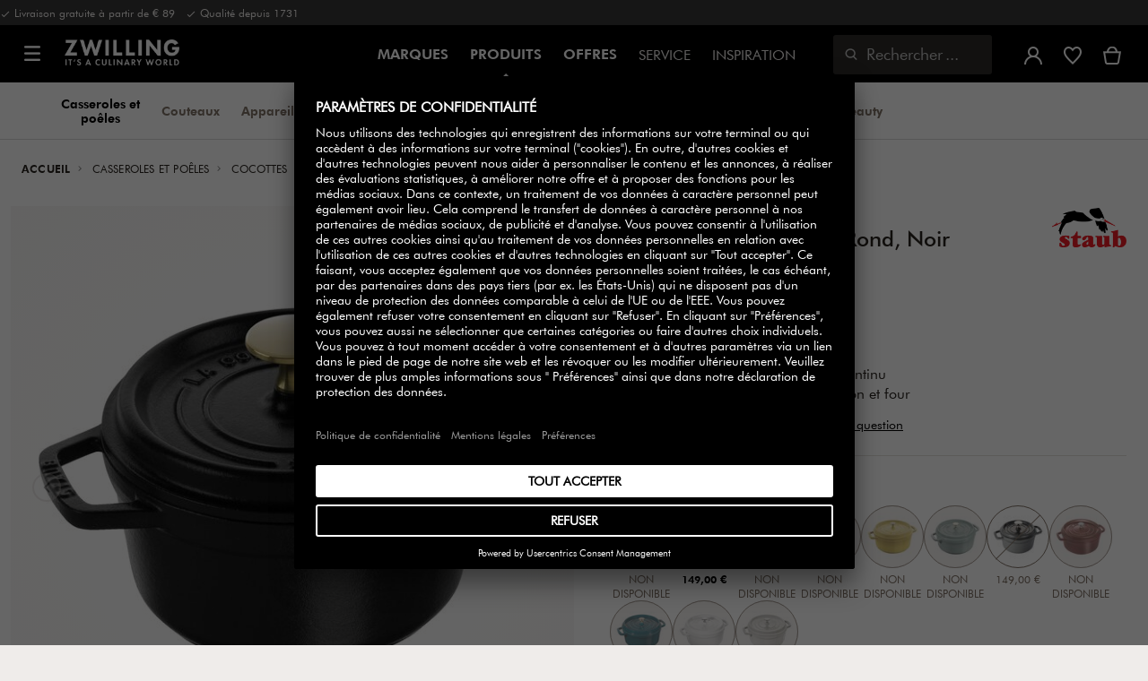

--- FILE ---
content_type: text/html;charset=UTF-8
request_url: https://www.zwilling.com/be-fr/staub-la-cocotte-cocotte-16-cm-%2F-125-l-rond-noir-40509-480-0/40509-480-0.html
body_size: 47606
content:
<!doctype html>


    
    

<html lang="fr-BE">

<head>











































































































































	

	<script type="text/javascript">
		const yotpoAppKey = 'sOp35tTU7ArZS6C50hcJhkawwJKvhYm8WDJaWLwW';
		const yotpoStaticContentURL = 'https://staticw2.yotpo.com/';
        const usercentricsEnabled = true;
		const yotpoURL = yotpoStaticContentURL + yotpoAppKey + '/widget.js';
		(function e() {
			var e = document.createElement('script');
			e.defer = true,
			e.src = yotpoURL;
            if(usercentricsEnabled) {
                e.type = 'text/plain',
                e.setAttribute('data-usercentrics', 'Yotpo');
            }
			var t = document.getElementsByTagName('script')[0];
			t.parentNode.insertBefore(e, t);
		})();
	</script>








	<link rel="preconnect" href="//app.usercentrics.eu">

	<link rel="preconnect" href="//api.usercentrics.eu">

	<link rel="preload" href="//app.usercentrics.eu/browser-ui/latest/loader.js" as="script">

	<script type="text/javascript">document.addEventListener('DOMContentLoaded', () => document.querySelector('.hotsopt-container') && document.head.appendChild(Object.assign(document.createElement('script'), { src: '/on/demandware.static/-/Sites-zwilling-global-Library/default/hotspot.js?v=1' })));</script>



<link rel="preload" href="/on/demandware.static/Sites-zwilling-be-Site/-/fr_BE/v1768622821378/product/product-redesign.js" as="script" />



<meta http-equiv="Content-Type" content="text/html; charset=utf-8" />

<meta http-equiv="x-ua-compatible" content="ie=edge" />

<meta name="viewport" content="width=device-width, initial-scale=1.0, maximum-scale=2.0" />








<meta name="theme-color" content="#000000" />








































































































































	

	<link rel="stylesheet" href="/on/demandware.static/-/Sites-zwilling-global-Library/default/custom.css">

	<script src="https://zwilling.app.baqend.com/v1/speedkit/install.js?d=production" async crossorigin="anonymous" data-cookieconsent="ignore"></script>

	<script type="text/javascript" src="/on/demandware.static/-/Sites-zwilling-global-Library/default/custom.js?v=1"></script>

	<script type="text/javascript">document.addEventListener('DOMContentLoaded', function() { (window.dataLayer && window.dataLayer.some(item => item.page_type === 'pdp')) && document.head.appendChild(Object.assign(document.createElement('script'), { src: '/on/demandware.static/-/Sites-zwilling-global-Library/default/zoom.js?v=1' })); });</script>

	<script src="//awrfosrt48.kameleoon.eu/engine.js" type="text/plain" data-usercentrics="Kameleoon" async></script>




<link href="/on/demandware.static/Sites-zwilling-be-Site/-/default/dwcc3d4ca5/images/favicon.ico" type="image/x-icon" rel="shortcut icon" />
<link rel="icon" href="/on/demandware.static/Sites-zwilling-be-Site/-/default/dw0c99acee/images/favicon-16x16.png" sizes="16x16" />
<link rel="icon" href="/on/demandware.static/Sites-zwilling-be-Site/-/default/dwa484d42e/images/favicon-32x32.png" sizes="32x32" />
<link rel="icon" href="/on/demandware.static/Sites-zwilling-be-Site/-/default/dw7ebcaa85/images/favicon-196x196.png" sizes="196x196" />
<link rel="apple-touch-icon" href="/on/demandware.static/Sites-zwilling-be-Site/-/default/dw96f8794e/images/favicon-128.png" sizes="128x128" />
<link rel="apple-touch-icon-precomposed" href="/on/demandware.static/Sites-zwilling-be-Site/-/default/dw96f8794e/images/favicon-128.png" sizes="128x128" />













    
    
        
            
            <meta name="description" content="Découvrez Staub La Cocotte Cocotte 16 cm / 1,25 l, Rond, Noir ►Livraison gratuite à partir de 79 € ✓ Acheter chez un fabricant ✓">
            
        
    
        
            <title>
                
                
                Cocotte Staub La Cocotte | ZWILLING Groupe
            </title>
        
    

    
    
    
    









<link href="/on/demandware.static/Sites-zwilling-be-Site/-/fr_BE/v1768622821378/css/lib.css" type="text/css" rel="stylesheet" />
<link rel="preload" href="/on/demandware.static/Sites-zwilling-be-Site/-/fr_BE/v1768622821378/css/fa/font-awesome.min.css" as="style" onload="this.onload=null;this.rel='stylesheet'" />

<noscript><link rel="stylesheet" href="/on/demandware.static/Sites-zwilling-be-Site/-/fr_BE/v1768622821378/css/fa/font-awesome.min.css" /></noscript>



<!--[if lt IE 9]>
<script src="/on/demandware.static/Sites-zwilling-be-Site/-/fr_BE/v1768622821378/js/lib/html5.js"></script>
<![endif]-->

<script type="text/javascript">//<!--
/* <![CDATA[ (head-active_data.js) */
var dw = (window.dw || {});
dw.ac = {
    _analytics: null,
    _events: [],
    _category: "",
    _searchData: "",
    _anact: "",
    _anact_nohit_tag: "",
    _analytics_enabled: "true",
    _timeZone: "Europe/Brussels",
    _capture: function(configs) {
        if (Object.prototype.toString.call(configs) === "[object Array]") {
            configs.forEach(captureObject);
            return;
        }
        dw.ac._events.push(configs);
    },
	capture: function() { 
		dw.ac._capture(arguments);
		// send to CQ as well:
		if (window.CQuotient) {
			window.CQuotient.trackEventsFromAC(arguments);
		}
	},
    EV_PRD_SEARCHHIT: "searchhit",
    EV_PRD_DETAIL: "detail",
    EV_PRD_RECOMMENDATION: "recommendation",
    EV_PRD_SETPRODUCT: "setproduct",
    applyContext: function(context) {
        if (typeof context === "object" && context.hasOwnProperty("category")) {
        	dw.ac._category = context.category;
        }
        if (typeof context === "object" && context.hasOwnProperty("searchData")) {
        	dw.ac._searchData = context.searchData;
        }
    },
    setDWAnalytics: function(analytics) {
        dw.ac._analytics = analytics;
    },
    eventsIsEmpty: function() {
        return 0 == dw.ac._events.length;
    }
};
/* ]]> */
// -->
</script>
<script type="text/javascript">//<!--
/* <![CDATA[ (head-cquotient.js) */
var CQuotient = window.CQuotient = {};
CQuotient.clientId = 'bcgv-zwilling-be';
CQuotient.realm = 'BCGV';
CQuotient.siteId = 'zwilling-be';
CQuotient.instanceType = 'prd';
CQuotient.locale = 'fr_BE';
CQuotient.fbPixelId = '__UNKNOWN__';
CQuotient.activities = [];
CQuotient.cqcid='';
CQuotient.cquid='';
CQuotient.cqeid='';
CQuotient.cqlid='';
CQuotient.apiHost='api.cquotient.com';
/* Turn this on to test against Staging Einstein */
/* CQuotient.useTest= true; */
CQuotient.useTest = ('true' === 'false');
CQuotient.initFromCookies = function () {
	var ca = document.cookie.split(';');
	for(var i=0;i < ca.length;i++) {
	  var c = ca[i];
	  while (c.charAt(0)==' ') c = c.substring(1,c.length);
	  if (c.indexOf('cqcid=') == 0) {
		CQuotient.cqcid=c.substring('cqcid='.length,c.length);
	  } else if (c.indexOf('cquid=') == 0) {
		  var value = c.substring('cquid='.length,c.length);
		  if (value) {
		  	var split_value = value.split("|", 3);
		  	if (split_value.length > 0) {
			  CQuotient.cquid=split_value[0];
		  	}
		  	if (split_value.length > 1) {
			  CQuotient.cqeid=split_value[1];
		  	}
		  	if (split_value.length > 2) {
			  CQuotient.cqlid=split_value[2];
		  	}
		  }
	  }
	}
}
CQuotient.getCQCookieId = function () {
	if(window.CQuotient.cqcid == '')
		window.CQuotient.initFromCookies();
	return window.CQuotient.cqcid;
};
CQuotient.getCQUserId = function () {
	if(window.CQuotient.cquid == '')
		window.CQuotient.initFromCookies();
	return window.CQuotient.cquid;
};
CQuotient.getCQHashedEmail = function () {
	if(window.CQuotient.cqeid == '')
		window.CQuotient.initFromCookies();
	return window.CQuotient.cqeid;
};
CQuotient.getCQHashedLogin = function () {
	if(window.CQuotient.cqlid == '')
		window.CQuotient.initFromCookies();
	return window.CQuotient.cqlid;
};
CQuotient.trackEventsFromAC = function (/* Object or Array */ events) {
try {
	if (Object.prototype.toString.call(events) === "[object Array]") {
		events.forEach(_trackASingleCQEvent);
	} else {
		CQuotient._trackASingleCQEvent(events);
	}
} catch(err) {}
};
CQuotient._trackASingleCQEvent = function ( /* Object */ event) {
	if (event && event.id) {
		if (event.type === dw.ac.EV_PRD_DETAIL) {
			CQuotient.trackViewProduct( {id:'', alt_id: event.id, type: 'raw_sku'} );
		} // not handling the other dw.ac.* events currently
	}
};
CQuotient.trackViewProduct = function(/* Object */ cqParamData){
	var cq_params = {};
	cq_params.cookieId = CQuotient.getCQCookieId();
	cq_params.userId = CQuotient.getCQUserId();
	cq_params.emailId = CQuotient.getCQHashedEmail();
	cq_params.loginId = CQuotient.getCQHashedLogin();
	cq_params.product = cqParamData.product;
	cq_params.realm = cqParamData.realm;
	cq_params.siteId = cqParamData.siteId;
	cq_params.instanceType = cqParamData.instanceType;
	cq_params.locale = CQuotient.locale;
	
	if(CQuotient.sendActivity) {
		CQuotient.sendActivity(CQuotient.clientId, 'viewProduct', cq_params);
	} else {
		CQuotient.activities.push({activityType: 'viewProduct', parameters: cq_params});
	}
};
/* ]]> */
// -->
</script>


<!-- UI -->

<link rel="stylesheet" href="/on/demandware.static/Sites-zwilling-be-Site/-/fr_BE/v1768622821378/css/common-sfra.css" />



<link rel="stylesheet" href="/on/demandware.static/Sites-zwilling-be-Site/-/fr_BE/v1768622821378/css/product.css" />

<link rel="stylesheet" href="/on/demandware.static/Sites-zwilling-be-Site/-/fr_BE/v1768622821378/css/productRedesign.css" />

<link rel="stylesheet" href="/on/demandware.static/Sites-zwilling-be-Site/-/fr_BE/v1768622821378/css/slick-custom.css" />



<link rel="preload" as="font" href="/on/demandware.static/Sites-zwilling-be-Site/-/fr_BE/v1768622821378/css/iconfont/iconfont.woff2" crossorigin="anonymous"/>
<link rel="preload" as="font" href="/on/demandware.static/Sites-zwilling-be-Site/-/fr_BE/v1768622821378/css/Fonts_Zwilling/a1ef081d-cde0-40ab-80ea-cdd191815fdf.woff2" crossorigin="anonymous"/>
<link rel="preload" as="font" type="font/woff2" href="/on/demandware.static/Sites-zwilling-be-Site/-/fr_BE/v1768622821378/css/Fonts_Zwilling/60053f11-ba20-4b90-b528-3cb6625d0322.woff2" crossorigin="anonymous"/>
<link rel="stylesheet preload" as="style" href="/on/demandware.static/Sites-zwilling-be-Site/-/fr_BE/v1768622821378/css/iconfont/_iconfont.css" crossorigin="anonymous"/>





    <link rel="stylesheet" href="/on/demandware.static/Sites-zwilling-be-Site/-/fr_BE/v1768622821378/css/components/navbuilder-header.css" />








<script type="text/plain" data-usercentrics="Google Tag Manager">
var GTM_ID = 'GTM-W3TWL4G';

(function(w,d,s,l,i){w[l]=w[l]||[];w[l].push({'gtm.start':
new Date().getTime(),event:'gtm.js'});var f=d.getElementsByTagName(s)[0],
j=d.createElement(s),dl=l!='dataLayer'?'&l='+l:'';j.async=true;j.src=
'https://tms.zwilling.com/gtm.js?id='+i+dl;f.parentNode.insertBefore(j,f);
})(window,document,'script','dataLayer',GTM_ID);
</script>







<script id="usercentrics-cmp" src="https://app.usercentrics.eu/browser-ui/latest/loader.js" data-settings-id="x2hcq7JpJrudRT" async></script>
<script>
    function checkObjectKeys(arr, obj) {
        return arr.every((key) => obj.hasOwnProperty(key) && obj[key]);
    }
    window.addEventListener('ucEvent', function (e) {
        if( e.detail && e.detail.event === 'consent_status') {
            let serviceArray = [];
            const services = SitePreferences.USERCENTRICS_SERVICES;
            if (services && services.length) {
                serviceArray = services.split(',');
            }
  
            if(e.detail.action === 'onAcceptAllServices' || e.detail.action === 'onUpdateServices' && checkObjectKeys(serviceArray, e.detail)) {
                $.ajax({
                    url: Urls.ucSetSession,
                    data: {usEventDetail: e.detail},
                    method: 'POST'
                })
            } else if (e.detail.action === 'onDenyAllServices' || e.detail.action === 'onUpdateServices' && !checkObjectKeys(serviceArray, e.detail)) {
                $.ajax({
                    url: Urls.ucSetSession,
                    method: 'POST'
                })
            }
        }
    });
</script>
















<script type="text/javascript">
if (window.jQuery) {
jQuery(document).ready(function(){
if(screen.width < 768){
jQuery('#footer').append('<a href="/be-fr/" class="full-site-link">View Full Site</a>');
jQuery('.full-site-link')
.attr('href', '/on/demandware.store/Sites-zwilling-be-Site/fr_BE/Home-FullSite')
.on('click',function(e) {
e.preventDefault();
jQuery.ajax({
url: '/on/demandware.store/Sites-zwilling-be-Site/fr_BE/Home-FullSite',
success: function(){
window.location.reload();
}
});
}
);
}
});
}
</script>










<link rel="stylesheet" type="text/css" href="/on/demandware.static/-/Sites-zwilling-be-Library/fr_BE/v1768622821378/css/color-swatches.css" />

<link href="/on/demandware.static/Sites-zwilling-be-Site/-/fr_BE/v1768622821378/css/hotspot/hotspot.css" type="text/css" rel="stylesheet" />

<link rel="canonical" href="https://www.zwilling.com/be-fr/staub-la-cocotte-cocotte-16-cm-%2F-125-l-rond-noir-40509-480-0/40509-480-0.html" />

<link rel="alternate" hreflang="en-US" href="https://www.zwilling.com/us/staub-cast-iron-1.25-qt-round-dutch-oven-black-matte-1101625/40509-480-0.html" />
<link rel="alternate" hreflang="tr-TR" href="https://www.zwilling.com/tr/staub-la-cocotte-dokum-tencere-siyah-16-cm-125-l-yuvarlak-1101625/40509-480-0.html" />
<link rel="alternate" hreflang="de-DE" href="https://www.zwilling.com/de/staub-la-cocotte-cocotte-16-cm-rund-schwarz-gusseisen-1101625/40509-480-0.html" />
<link rel="alternate" hreflang="en-CA" href="https://www.zwilling.com/ca/staub-la-cocotte-1.25-l-cast-iron-round-cocotte-black-1101625/40509-480-0.html" />
<link rel="alternate" hreflang="fr-FR" href="https://www.zwilling.com/fr/staub-la-cocotte-cocotte-16-cm-ronde-noir-mat-fonte-1101625/40509-480-0.html" />
<link rel="alternate" hreflang="it-IT" href="https://www.zwilling.com/it/staub-la-cocotte-cocotte-rotonda---16-cm-nera-1101625/40509-480-0.html" />
<link rel="alternate" hreflang="nl-BE" href="https://www.zwilling.com/be-nl/staub-la-cocotte-cocotte-16-cm-%2F-125-l-rond-zwart-1101625/40509-480-0.html" />
<link rel="alternate" hreflang="nl-NL" href="https://www.zwilling.com/nl/staub-la-cocotte-cocotte-16-cm-%2F-125-l-rond-zwart-1101625/40509-480-0.html" />
<link rel="alternate" hreflang="fr-BE" href="https://www.zwilling.com/be-fr/staub-la-cocotte-cocotte-16-cm-%2F-125-l-rond-noir-1101625/40509-480-0.html" />
<link rel="alternate" hreflang="sv-SE" href="https://www.zwilling.com/se/staub-la-cocotte-gryta-16-cm-%2F-125-l-rund-svart-gjutjaern-1101625/40509-480-0.html" />
<link rel="alternate" hreflang="da-DK" href="https://www.zwilling.com/dk/staub-la-cocotte-cocotte-16-cm-%2F-125-l-rund-sort-stobejern-1101625/40509-480-0.html" />
<link rel="alternate" hreflang="es-ES" href="https://www.zwilling.com/es/staub-la-cocotte-cocotte-16-cm-redondo-negro-hierro-fundido-1101625/40509-480-0.html" />
<link rel="alternate" hreflang="pt-PT" href="https://www.zwilling.com/pt/staub-la-cocotte-cocotte-16-cm-redondo-preto-ferro-fundido-1101625/40509-480-0.html" />
<link rel="alternate" hreflang="en-GB" href="https://www.zwilling.com/uk/staub-la-cocotte-16-cm-round-cast-iron-cocotte-black-1101625/40509-480-0.html" />
<link rel="alternate" hreflang="ja-JP" href="https://www.zwilling.com/jp/p/40509-480-0.html" />


<meta property="og:url" content="https://www.zwilling.com/be-fr/staub-la-cocotte-cocotte-16-cm-%2F-125-l-rond-noir-40509-480-0/40509-480-0.html" />
<meta property="og:image" content="https://www.zwilling.com/on/demandware.static/-/Sites-zwilling-master-catalog/default/dw5cabafba/images/large/1004057_1.jpg" />
</head>
<body>








































































































































	



<script data-cookieconsent="ignore">
    window.isAuthenticated = false;
</script>











	





<div id="wrapper" class="pt_product-details">












































































































































<div id="browser-check">
<noscript>
<div class="browser-compatibility-alert">
<i class="fa fa-exclamation-triangle fa-2x pull-left"></i>
<p class="browser-error">La fonctionnalit&eacute; Javascript de votre navigateur est d&eacute;sactiv&eacute;e. Veuillez activer cette fonction pour profiter pleinement des fonctionnalit&eacute;s de ce site.</p>
</div>
</noscript>
</div>







<a href="#end-nav" class="js-skip-nav navbuilder-skip-navigation" data-auto-id="a-navbuilder-header-skip-navigation">
ALLER AU CONTENU PRINCIPAL
</a>


	 

	

<div class="navbuilder-header-promo">

<div class="navbuilder-header-promo__wrapper">
<div class="navbuilder-header-promo__content row no-gutters">
<div
class="navbuilder-header-promo__left-col col col-md-4 col-lg-7 js-navbuilder-header-promo-left">

	 


	

<div class="html-slot-container">


<span><i class="zwg-icon__check"></i> Livraison gratuite à partir de € 89 &nbsp  <i class="zwg-icon__check"></i> Qualité depuis 1731</span>


</div> 
	
</div>
<div class="navbuilder-header-promo__right-col col-md-8 col-lg-5">

	 

	
</div>
</div>
</div>
</div>
<div class="js-header-wrapper" >
<header class="

 extended
">
<div class="navbuilder-header js-navbuilder-header">
<div class="navbuilder-header__container">

<div class="navbuilder-header__hamburger js-navbuilder-header-hamburger">
<a href="javascript:void(0)" class="js-header-hamburger-open"
data-auto-id="div-navbuilder-header-hamburger"
title="Open navigation menu"
aria-label="Open navigation menu"
role="button"
aria-expanded="false">
<span aria-hidden="true" class="zwg-icon__burger-menu"></span>
</a>
</div>
<div class="navbuilder-header__logo" data-auto-id="div-navbuilder-header-logo">



<span data-pg="Y2WyYJMlYj==" class="navbuilder-header__logo--link js-navbuilder-header-logo js-mask-lnk" title="ZWILLING, It's a culinary world" tabindex="0" role="link" aria-label="Zwilling logo">












<img
src="/on/demandware.static/-/Library-Sites-ZwillingSharedLibrary/default/dwc03468af/ZWILLING-Culinary-World.png"
class="header-logo-default"

data-cookieconsent="ignore"
alt="ZWILLING, It's a culinary world"
/>


</span>

</div>
<div class="navbuilder-header__main-content">
<nav id="navigation" class="navbuilder-header__navigation js-navigation">


</nav>
<button class="navbuilder-header__search-box js-header-search-box js-skip-opening-url"
data-auto-id="a-navbuilder-search-box"
aria-label="Ouvrir la bo&icirc;te de dialogue de recherche"
aria-haspopup="dialog">
<i class="zwg-icon__search" title="Rechercher" aria-hidden="true"></i>
<span>Rechercher</span>
</button>
</div>
<div class="navbuilder-header__utility js-navbuilder-header-utility">
<div class="navbuilder-header__utility-user js-navbuilder-header-utility-user">



<div class="user-info">
<button class="js-mask-lnk js-skip-opening-url user-account "
data-pg="nUE0pUZ6Yl93q3phraqcoTkcozphL29gY2WyYJMlY2SwL291oaDi"
data-auto-id="a-header-user-account"
aria-label="Ouvrir le menu utilisateur"
id="header-user-account-btn"
aria-expanded="false"
aria-controls="user-account-pannel">


<i class="zwg-icon__account--outlined" aria-hidden="true"></i>


<span class="empty-link-text">Connexion /  S&rsquo;inscrire</span>
</button>
<div class="user-panel " id="user-account-pannel" role="region" aria-labelledby="header-user-account-btn">
<div class="user-links" role="none">

<span class="js-mask-lnk user-links-name signup-btn js-skip-opening-url" data-pg="nUE0pUZ6Yl93q3phraqcoTkcozphL29gY2WyYJMlY2kiM2yhYj==" data-auto-id="a-header-user-link-signup-btn js-skip-opening-url" role="button" tabindex="0">S'identifier</span>

<span class="js-mask-lnk user-links-name create-account js-skip-opening-url" data-pg="nUE0pUZ6Yl93q3phraqcoTkcozphL29gY2WyYJMlY3WyM2ymqTIlYj==" data-auto-id="a-header-user-link-create-account js-skip-opening-url" role="button" tabindex="0">Cr&eacute;er un compte</span>

<span class="js-mask-lnk user-links-name check-order js-skip-opening-url" data-pg="nUE0pUZ6Yl93q3phraqcoTkcozphL29gY29hY2EyoJShMUqupzHhp3EipzHiH2y0MKZgraqcoTkcozpgLzHgH2y0MF9zpy9PEF9CpzEypv1HpzSwnj==" data-auto-id="a-header-user-link-check-order js-skip-opening-url" role="button" tabindex="0">V&eacute;rifier la commande</span>

</div>

	 

	
</div>
</div>




<span class="wishlist">


<button
id="wishlist-header"
data-auto-id="a-header-wishlist"
class="js-wishlist-header js-mask-lnk js-skip-opening-url signup-btn"
data-targetsrc="/be-fr/wishlist/"
data-pg="javascript:void(0)"
title="Liste de souhaits"
aria-label="Connectez-vous pour voir votre liste de souhaits">

<i class="zwg-icon zwg-icon__wishlist--outlined favorite-stroke" aria-hidden="true"></i>
<span class="empty-link-text">Liste de souhaits</span>

</button>
</span>


</div>

<div class="navbuilder-header__utility-minicart js-navbuilder-header-utility-minicart" id="mini-cart"
data-auto-id="div-navbuilder-header-utility-minicart">














































































<!-- Report any requested source code -->

<!-- Report the active source code -->







<div class="mini-cart-total js-mini-cart">
<button class="mini-cart-link mini-cart-empty js-mask-lnk js-mini-cart-btn" data-pg="nUE0pUZ6Yl93q3phraqcoTkcozphL29gY2WyYJMlY2Wup2gyqP8=" title="Voir le panier" aria-label="Voir le panier">

<i class="zwg-icon__basket--outlined" aria-hidden="true"></i>
<span class="empty-link-text">Voir le panier</span>

</button>
</div>












</div>
</div>
<div class="navbuilder-header__hamburger navbuilder-header__hamburger--mobile js-navbuilder-header-hamburger">
<a href="javascript:void(0)" class="js-header-hamburger-open"
data-auto-id="div-navbuilder-header-hamburger-mobile"
title="Open navigation menu"
aria-label="Open navigation menu"
role="button"
aria-expanded="false">
<span aria-hidden="true" class="zwg-icon__burger-menu"></span>
</a>
</div>
</div>
</div>


<div class="navbuilder-secondary-header js-navbuilder-secondary-navigation">
<div class="navbuilder-secondary-header__wrapper">




<div class="navbuilder-secondary-header__container js-navbuilder-secondary-header-container nobrand" data-parent-item-id="products">

<div class="navbuilder-secondary-header__hamburger">
<a href="javascript:void(0)" class="js-header-hamburger-open" data-auto-id="div-navbuilder-secondary-header-hamburger"
title="navigation.menu.burger.title"
aria-label="navigation.menu.burger.title"
role="button"
aria-expanded="false">
<span aria-hidden="true"><i class="zwg-icon__burger-menu"></i></span>
</a>
</div>
<nav id="secondary-navigation" class="navbuilder-secondary-header__secondary-navigation js-secondary-navigation">


<ul class="navbuilder-header__secondary-list nobrand">



<li class="navbuilder-secondary-header__list-item selected-item"><a href="https://www.zwilling.com/be-fr/casseroles-et-poeles/" >Casseroles&nbsp;et poêles</a></li>


<li class="navbuilder-secondary-header__list-item "><a href="https://www.zwilling.com/be-fr/couteaux/" >Couteaux</a></li>


<li class="navbuilder-secondary-header__list-item "><a href="https://www.zwilling.com/be-fr/appareils-de-cuisine/" >Appareils&nbsp;de&nbsp;cuisine</a></li>


<li class="navbuilder-secondary-header__list-item "><a href="https://www.zwilling.com/be-fr/organisation-de-la-cuisine/systeme-de-mise-sous-vide/" >FRESH&nbsp;&&nbsp;SAVE sous-vide</a></li>


<li class="navbuilder-secondary-header__list-item "><a href="https://www.zwilling.com/be-fr/art-de-la-table/" >Art&nbsp;de la&nbsp;table</a></li>


<li class="navbuilder-secondary-header__list-item "><a href="https://www.zwilling.com/be-fr/ustensiles-de-cuisine/" >Ustensiles&nbsp;de cuisine</a></li>


<li class="navbuilder-secondary-header__list-item "><a href="https://www.zwilling.com/be-fr/organisation-de-la-cuisine/" >Organisation&nbsp;de&nbsp;la cuisine</a></li>


<li class="navbuilder-secondary-header__list-item "><a href="https://www.zwilling.com/be-fr/bbq/" >BBQ</a></li>


<li class="navbuilder-secondary-header__list-item "><a href="https://www.zwilling.com/be-fr/beauty/" >Beauty</a></li>


</ul>

</nav>
<button href="javascript://"
class="navbuilder-secondary-header__search-box js-header-search-box js-secondary-header-search-box"
data-auto-id="a-navbuilder-secondary-search-box"
aria-label="Ouvrir la bo&icirc;te de dialogue de recherche"
aria-haspopup="dialog">
<i class="zwg-icon__search" title="Rechercher" aria-hidden="true"></i>
<span>Rechercher</span>
</button>
<div class="navbuilder-secondary-header__utility js-navbuilder-secondary-header-utility">

</div>
<div class="navbuilder-secondary-header__hamburger navbuilder-secondary-header__hamburger--mobile">
<a href="javascript:void(0)" class="js-header-hamburger-open" data-auto-id="div-navbuilder-secondary-header-hamburger-mobile"
title="navigation.menu.burger.title"
aria-label="navigation.menu.burger.title"
role="button"
aria-expanded="false">
<span aria-hidden="true"><i class="zwg-icon__burger-menu"></i></span>
</a>
</div>
</div>

</div>
</div>

</header>
</div>
<div class="navbuilder-header-content-asset">













<div class="content-asset"
>
<!-- dwMarker="content" dwContentID="bd837ed152c6b598c995bb3569" -->
<script>
	var $header = document.getElementsByTagName('header')[0];
        var $navbuilderHeaderSecondaryCtnr = document.getElementsByClassName('js-navbuilder-secondary-header-container');

        if ($header.classList.contains('extended') && !$navbuilderHeaderSecondaryCtnr.length) {
	    $header.classList.remove('extended');
        }
</script>
</div> <!-- End content-asset -->






</div>
<div id="end-nav"></div>














































































































































<div id="outer-product-finder" class="product-finder">
<div id="search-container" class="search-container dialog" role="dialog" aria-modal="true" aria-label="Modalit&eacute; de suggestions de recherche">
<div id="inner-search-container" class="search-container--inner">
<div class="search-content">
<div class="first-row">
<div class="zwilling-logo">
<img width="128" height="30" src="/on/demandware.static/-/Library-Sites-ZwillingSharedLibrary/default/dwee5c259f/ZWILLING-Culinary-World_black.png" class="header-logo-default"
data-cookieconsent="ignore" alt="Zwilling" />
</div>
<div class="search-form main-item">
<form role="search" action="/be-fr/search/" method="get" name="simpleSearch">
<label class="visually-hidden" for="q">Rechercher dans le catalogue</label>
<i class="zwg-icon__search" aria-hidden="true"></i>
<input type="search" id="q" name="q" value=""
placeholder="D&eacute;couvrez des produits, des collections, des recettes et plus encore" inputmode="search" />
<input type="hidden" name="lang" value="fr_BE" aria-hidden="true" tabindex="-1"/>
<button class="text-button text-button-secondary clear-search-button js-clear-search-button fadeable" aria-hidden="true" tabindex="-1">
<i class="zwg-icon__close" aria-hidden="true"></i>
<span class="visually-hidden">Effacer la phrase de recherche</span>
</button>
<button class="btn-secondary search-button js-search-button fadeable" aria-hidden="true" tabindex="-1">
<i class="zwg-icon__search" aria-hidden="true"></i>
<span class="visually-hidden">
Recherche de <span class=« js-search-phrase »>{0}</span>
</span>
</button>
</form>
</div>
<button class="close-section close-product-finder js-close-product-finder" aria-label="Fermer Rechercher">
<i aria-hidden="true" class="zwg-icon__close"></i>
<span>
Fermer
</span>
</button>
</div>
<div class="second-row">
<div class="popular-searches main-item">

<h3 class="popular-searches-title" id="popular-search-headline">Top Recherches</h3>
<div class="popular-searches__categories">
<ul aria-labelledby=popular-search-headline>

<li>
<span role="link" data-pg="Y2WyYJMlY3AyLKWwnP8/pG1REH1SJHIFED==" tabindex="0" aria-label="Recherche de DEMEYERE">DEMEYERE</span>
</li>

<li>
<span role="link" data-pg="Y2WyYJMlY3AyLKWwnP8/pG1THxIGFPHlZPHlAvHlZSAOIxH=" tabindex="0" aria-label="Recherche de FRESH &amp; SAVE">FRESH &amp; SAVE</span>
</li>

<li>
<span role="link" data-pg="Y2WyYJMlY3AyLKWwnP8/pG1GLKI0MKImMD==" tabindex="0" aria-label="Recherche de Sauteuse">Sauteuse</span>
</li>

<li>
<span role="link" data-pg="Y2WyYJMlY3AyLKWwnP8/pG1GIRSIDt==" tabindex="0" aria-label="Recherche de STAUB">STAUB</span>
</li>

<li>
<span role="link" data-pg="Y2WyYJMlY3AyLKWwnP8/pG1DoTShL2uy" tabindex="0" aria-label="Recherche de Planche">Planche</span>
</li>

<li>
<span role="link" data-pg="Y2WyYJMlY3AyLKWwnP8/pG1Ko2f=" tabindex="0" aria-label="Recherche de Wok">Wok</span>
</li>

<li>
<span role="link" data-pg="Y2WyYJMlY3AyLKWwnP8/pG1Qo3I0MJS1" tabindex="0" aria-label="Recherche de Couteau">Couteau</span>
</li>

<li>
<span role="link" data-pg="Y2WyYJMlY3AyLKWwnP8/pG1Do2Ifo24=" tabindex="0" aria-label="Recherche de Poelon">Poelon</span>
</li>

</ul>
</div>

</div>
<div class="search-suggestion__results main-item d-none" aria-live="polite" aria-description="Suggestions de recherche"></div>
</div>
</div>
</div>
<button id="search-overlay" class="search-container--overlay js-close-product-finder"><span class="visually-hidden">Fermer Rechercher</span><button>
</div>
</div>




<script data-cookieconsent="ignore">
window.lastNavTime = 'Wed Jan 14 14:25:08 GMT 2026';
window.navLocale = 'zwilling-be:fr_BE';
</script>


<div id="main" role="main" class="full-width clearfix">
<div class="no-brand header-space js-header-space">
</div>





<div class="pdp-breadcrumbs">
<div class="breadcrumbs-max-container">
<div class="breadcrumbs-container">
<div class="breadcrumbs-row ">





    

    <nav aria-label="Breadcrumb" class="breadcrumb">
        <ol class="breadcrumb-list-wrapper">
            
                
                    <li class="breadcrumb-element">
                        <a href="https://www.zwilling.com/be-fr/" title="Accueil" data-automation=PDP_BREADCRUMB>
                            Accueil
                        </a>
                    </li>
                
            
                
                    <li class="breadcrumb-element">
                        <a href="https://www.zwilling.com/be-fr/casseroles-et-poeles/" title="Aller &agrave; Casseroles et po&ecirc;les" data-automation=PDP_BREADCRUMB>
                            Casseroles et poêles
                        </a>
                    </li>
                
            
                
                    <li class="breadcrumb-element">
                        <a href="https://www.zwilling.com/be-fr/casseroles-et-poeles/cocottes/" title="Aller &agrave; Cocottes" data-automation=PDP_BREADCRUMB>
                            Cocottes
                        </a>
                    </li>
                
            
                
                    
                    
                
            
            
                <li class="breadcrumb-element">
                    <span aria-current="page" class="js-pdp-breadcrumb-element" data-automation=PDP_BREADCRUMB>
                        Cocotte 16 cm / 1,25 l, Rond, Noir
                    </span>
                </li>
            
        </ol>
    </nav>


</div>
</div>
</div>
</div>

<div id="primary">
<div id="product-nav-container" class="product-nav-container">




</div>












































































































































	

	



<script>
var dataLayer = window.dataLayer || [];
</script>



<script>
// Push Ecommerce object to Datalayer object
var ecommerceData = JSON.parse("{\"ecommerce\":{\"detail\":{\"products\":[{\"id\":\"40509-480-0\",\"sku\":\"40509-480-0\",\"name\":\"Staub | Cocotte 16 cm / 1,25 l, Rond, Noir | La Cocotte\",\"price\":149,\"brand\":\"Staub\",\"variant\":\"black | 16-cm_1.25-qt\",\"category\":\"Casseroles et poêles / Cocottes\",\"dimension2\":\"In Stock\",\"dimension3\":\"\",\"dimension6\":\"40509-480-0\"}]}}}");
dataLayer.push(ecommerceData);
</script>







	



<script>
var dataLayer = window.dataLayer || [];
</script>

<script>
// Push Ecommerce object to Datalayer object
var performanceMarkData = JSON.parse("{\"page_type\":\"pdp\",\"user_loginstate\":false,\"user_email\":\"\",\"user_emaillist\":\"\",\"page_breadcrumb\":\"Home / Casseroles et poêles / Cocottes / Cocotte 16 cm / 1,25 l, Rond, Noir\",\"user_fullname\":\"\",\"page_statuscode\":200,\"user_transactions\":\"\",\"user_value\":\"\",\"product_oldprice\":\"\",\"cart_subtotal\":0,\"cart_currency\":\"EUR\",\"cart_discount\":0,\"cart_products\":[]}");
dataLayer.push(performanceMarkData);
</script>

<!-- CQuotient Activity Tracking (viewProduct-cquotient.js) -->
<script type="text/javascript">//<!--
/* <![CDATA[ */
(function(){
	try {
		if(window.CQuotient) {
			var cq_params = {};
			cq_params.product = {
					id: 'SFCC-Grouping_STALaCocotteCocotte10CastIronRound',
					sku: '40509-480-0',
					type: '',
					alt_id: ''
				};
			cq_params.realm = "BCGV";
			cq_params.siteId = "zwilling-be";
			cq_params.instanceType = "prd";
			window.CQuotient.trackViewProduct(cq_params);
		}
	} catch(err) {}
})();
/* ]]> */
// -->
</script>
<script type="text/javascript">//<!--
/* <![CDATA[ (viewProduct-active_data.js) */
dw.ac._capture({id: "40509-480-0", type: "detail"});
/* ]]> */
// -->
</script>






<div id="pdpMain" class="pdp-main product-detail-page">


<div id="product-top-content">


















<div class="productdetail-max-container">
<div class="productdetail-container">
<div class="productdetail-row">
<div class="productdetail-wrapper">
<div class="product-image-container">













































































































































<div class="gallery js-gallery">
<div class="gallery__main">
<div class="gallery-labels">
    <div class="gallery-labels__wrapper">
        
    </div>
</div>

<div class="gallery__main-absolute">
<div class="js-keen-slider-wrapper-gallery" data-mobile-slides="1" data-mobile-slider="dots"
data-mobile-free-snap="false" data-tablet-slides="1" data-tablet-slider="dots"
data-tablet-free-snap="false" data-desktop-slides="1" data-desktop-slider="arrows" data-space="0"
data-ext-lazyload="2.0">


    <div class="keen-carousel " role="region" aria-roledescription="carousel"
        aria-label="Product carousel">
        

        

        <div
            id="lzf66vl43"
            data-ft-next-slide="Suivant"
            data-ft-previous-slide="Pr&eacute;c&eacute;dent"
            class="keen-slider js-keen-slider-inner"
            data-slider-type="null"
            role="tablist"
        >
            
                <div class="keen-slider__slide js-keen-slider__slide" role="tabpanel"
                    aria-label="image slide 1">
                    





    

    
        <picture>
            <source media="(min-width:1024px)"
                srcset="https://www.zwilling.com/dw/image/v2/BCGV_PRD/on/demandware.static/-/Sites-zwilling-master-catalog/default/dw5cabafba/images/large/1004057_1.jpg?sw=651&amp;sh=651&amp;sm=fit" />
            <source media="(min-width:768px)"
                srcset="https://www.zwilling.com/dw/image/v2/BCGV_PRD/on/demandware.static/-/Sites-zwilling-master-catalog/default/dw5cabafba/images/large/1004057_1.jpg?sw=975&amp;sh=975&amp;sm=fit" />

            <img class="gallery__main-image" srcset="https://www.zwilling.com/dw/image/v2/BCGV_PRD/on/demandware.static/-/Sites-zwilling-master-catalog/default/dw5cabafba/images/large/1004057_1.jpg?sw=720&amp;sh=720&amp;sm=fit" alt="La Cocotte, Cocotte 16 cm / 1,25 l, Rond, Noir, large 1"
                data-index="0" fetchpriority='high'
                data-automation="PDP_PRODUCT_IMAGE" />
        </picture>
    


                </div>
            
                <div class="keen-slider__slide js-keen-slider__slide" role="tabpanel"
                    aria-label="image slide 2">
                    





    

    
        <picture>
            <source media="(min-width:1024px)"
                srcset="https://www.zwilling.com/dw/image/v2/BCGV_PRD/on/demandware.static/-/Sites-zwilling-master-catalog/default/dw6f2edf04/images/large/424422439.jpg?sw=651&amp;sh=651&amp;sm=fit" />
            <source media="(min-width:768px)"
                srcset="https://www.zwilling.com/dw/image/v2/BCGV_PRD/on/demandware.static/-/Sites-zwilling-master-catalog/default/dw6f2edf04/images/large/424422439.jpg?sw=975&amp;sh=975&amp;sm=fit" />

            <img class="gallery__main-image" srcset="https://www.zwilling.com/dw/image/v2/BCGV_PRD/on/demandware.static/-/Sites-zwilling-master-catalog/default/dw6f2edf04/images/large/424422439.jpg?sw=720&amp;sh=720&amp;sm=fit" alt="La Cocotte, Cocotte 16 cm / 1,25 l, Rond, Noir, large 2"
                data-index="1" 
                data-automation="PDP_PRODUCT_IMAGE" />
        </picture>
    


                </div>
            
                <div class="keen-slider__slide js-keen-slider__slide" role="tabpanel"
                    aria-label="image slide 3">
                    





    

    
        <picture>
            <source media="(min-width:1024px)"
                data-srcset="https://www.zwilling.com/dw/image/v2/BCGV_PRD/on/demandware.static/-/Sites-zwilling-master-catalog/default/dwcb92d202/images/large/40500-241-0_6.jpg?sw=651&amp;sh=651&amp;sm=fit" />
            <source media="(min-width:768px)"
                data-srcset="https://www.zwilling.com/dw/image/v2/BCGV_PRD/on/demandware.static/-/Sites-zwilling-master-catalog/default/dwcb92d202/images/large/40500-241-0_6.jpg?sw=975&amp;sh=975&amp;sm=fit" />

            <img class="gallery__main-image" data-srcset="https://www.zwilling.com/dw/image/v2/BCGV_PRD/on/demandware.static/-/Sites-zwilling-master-catalog/default/dwcb92d202/images/large/40500-241-0_6.jpg?sw=720&amp;sh=720&amp;sm=fit" alt="La Cocotte, Cocotte 16 cm / 1,25 l, Rond, Noir, large 3"
                data-index="2" 
                data-automation="PDP_PRODUCT_IMAGE" />
        </picture>
    


                </div>
            
                <div class="keen-slider__slide js-keen-slider__slide" role="tabpanel"
                    aria-label="image slide 4">
                    





    

    
        <picture>
            <source media="(min-width:1024px)"
                data-srcset="https://www.zwilling.com/dw/image/v2/BCGV_PRD/on/demandware.static/-/Sites-zwilling-master-catalog/default/dwe916ecf0/images/large/1003195_2.jpg?sw=651&amp;sh=651&amp;sm=fit" />
            <source media="(min-width:768px)"
                data-srcset="https://www.zwilling.com/dw/image/v2/BCGV_PRD/on/demandware.static/-/Sites-zwilling-master-catalog/default/dwe916ecf0/images/large/1003195_2.jpg?sw=975&amp;sh=975&amp;sm=fit" />

            <img class="gallery__main-image" data-srcset="https://www.zwilling.com/dw/image/v2/BCGV_PRD/on/demandware.static/-/Sites-zwilling-master-catalog/default/dwe916ecf0/images/large/1003195_2.jpg?sw=720&amp;sh=720&amp;sm=fit" alt="La Cocotte, Cocotte 16 cm / 1,25 l, Rond, Noir, large 4"
                data-index="3" 
                data-automation="PDP_PRODUCT_IMAGE" />
        </picture>
    


                </div>
            
                <div class="keen-slider__slide js-keen-slider__slide" role="tabpanel"
                    aria-label="image slide 5">
                    





    

    
        <picture>
            <source media="(min-width:1024px)"
                data-srcset="https://www.zwilling.com/dw/image/v2/BCGV_PRD/on/demandware.static/-/Sites-zwilling-master-catalog/default/dwfd999d53/images/large/40500-241-0_7.jpg?sw=651&amp;sh=651&amp;sm=fit" />
            <source media="(min-width:768px)"
                data-srcset="https://www.zwilling.com/dw/image/v2/BCGV_PRD/on/demandware.static/-/Sites-zwilling-master-catalog/default/dwfd999d53/images/large/40500-241-0_7.jpg?sw=975&amp;sh=975&amp;sm=fit" />

            <img class="gallery__main-image" data-srcset="https://www.zwilling.com/dw/image/v2/BCGV_PRD/on/demandware.static/-/Sites-zwilling-master-catalog/default/dwfd999d53/images/large/40500-241-0_7.jpg?sw=720&amp;sh=720&amp;sm=fit" alt="La Cocotte, Cocotte 16 cm / 1,25 l, Rond, Noir, large 5"
                data-index="4" 
                data-automation="PDP_PRODUCT_IMAGE" />
        </picture>
    


                </div>
            
                <div class="keen-slider__slide js-keen-slider__slide" role="tabpanel"
                    aria-label="image slide 6">
                    





    

    
        <picture>
            <source media="(min-width:1024px)"
                data-srcset="https://www.zwilling.com/dw/image/v2/BCGV_PRD/on/demandware.static/-/Sites-zwilling-master-catalog/default/dw4194e47f/images/large/1101625_3-Korr1.jpg?sw=651&amp;sh=651&amp;sm=fit" />
            <source media="(min-width:768px)"
                data-srcset="https://www.zwilling.com/dw/image/v2/BCGV_PRD/on/demandware.static/-/Sites-zwilling-master-catalog/default/dw4194e47f/images/large/1101625_3-Korr1.jpg?sw=975&amp;sh=975&amp;sm=fit" />

            <img class="gallery__main-image" data-srcset="https://www.zwilling.com/dw/image/v2/BCGV_PRD/on/demandware.static/-/Sites-zwilling-master-catalog/default/dw4194e47f/images/large/1101625_3-Korr1.jpg?sw=720&amp;sh=720&amp;sm=fit" alt="La Cocotte, Cocotte 16 cm / 1,25 l, Rond, Noir, large 6"
                data-index="5" 
                data-automation="PDP_PRODUCT_IMAGE" />
        </picture>
    


                </div>
            
                <div class="keen-slider__slide js-keen-slider__slide" role="tabpanel"
                    aria-label="image slide 7">
                    





    

    
        <picture>
            <source media="(min-width:1024px)"
                data-srcset="https://www.zwilling.com/dw/image/v2/BCGV_PRD/on/demandware.static/-/Sites-zwilling-master-catalog/default/dw3fe4a419/images/large/750075525.jpg?sw=651&amp;sh=651&amp;sm=fit" />
            <source media="(min-width:768px)"
                data-srcset="https://www.zwilling.com/dw/image/v2/BCGV_PRD/on/demandware.static/-/Sites-zwilling-master-catalog/default/dw3fe4a419/images/large/750075525.jpg?sw=975&amp;sh=975&amp;sm=fit" />

            <img class="gallery__main-image" data-srcset="https://www.zwilling.com/dw/image/v2/BCGV_PRD/on/demandware.static/-/Sites-zwilling-master-catalog/default/dw3fe4a419/images/large/750075525.jpg?sw=720&amp;sh=720&amp;sm=fit" alt="La Cocotte, Cocotte 16 cm / 1,25 l, Rond, Noir, large 7"
                data-index="6" 
                data-automation="PDP_PRODUCT_IMAGE" />
        </picture>
    


                </div>
            
                <div class="keen-slider__slide js-keen-slider__slide" role="tabpanel"
                    aria-label="image slide 8">
                    





    

    
        <picture>
            <source media="(min-width:1024px)"
                data-srcset="https://www.zwilling.com/dw/image/v2/BCGV_PRD/on/demandware.static/-/Sites-zwilling-master-catalog/default/dw65ddb431/images/large/000011144.jpg?sw=651&amp;sh=651&amp;sm=fit" />
            <source media="(min-width:768px)"
                data-srcset="https://www.zwilling.com/dw/image/v2/BCGV_PRD/on/demandware.static/-/Sites-zwilling-master-catalog/default/dw65ddb431/images/large/000011144.jpg?sw=975&amp;sh=975&amp;sm=fit" />

            <img class="gallery__main-image" data-srcset="https://www.zwilling.com/dw/image/v2/BCGV_PRD/on/demandware.static/-/Sites-zwilling-master-catalog/default/dw65ddb431/images/large/000011144.jpg?sw=720&amp;sh=720&amp;sm=fit" alt="La Cocotte, Cocotte 16 cm / 1,25 l, Rond, Noir, large 8"
                data-index="7" 
                data-automation="PDP_PRODUCT_IMAGE" />
        </picture>
    


                </div>
            
                <div class="keen-slider__slide js-keen-slider__slide" role="tabpanel"
                    aria-label="image slide 9">
                    





    

    
        <picture>
            <source media="(min-width:1024px)"
                data-srcset="https://www.zwilling.com/dw/image/v2/BCGV_PRD/on/demandware.static/-/Sites-zwilling-master-catalog/default/dwa3ffd30e/images/large/424422440.jpg?sw=651&amp;sh=651&amp;sm=fit" />
            <source media="(min-width:768px)"
                data-srcset="https://www.zwilling.com/dw/image/v2/BCGV_PRD/on/demandware.static/-/Sites-zwilling-master-catalog/default/dwa3ffd30e/images/large/424422440.jpg?sw=975&amp;sh=975&amp;sm=fit" />

            <img class="gallery__main-image" data-srcset="https://www.zwilling.com/dw/image/v2/BCGV_PRD/on/demandware.static/-/Sites-zwilling-master-catalog/default/dwa3ffd30e/images/large/424422440.jpg?sw=720&amp;sh=720&amp;sm=fit" alt="La Cocotte, Cocotte 16 cm / 1,25 l, Rond, Noir, large 9"
                data-index="8" 
                data-automation="PDP_PRODUCT_IMAGE" />
        </picture>
    


                </div>
            
        </div>
    </div>

    <div
        id="live-region-lzf66vl43"
        style="width: 0; opacity: 0; height: 0"
        aria-atomic="true"
        aria-relevant="additions text"
        aria-live="polite"
        data-ready="false"
        data-info="Voir la page {0} de {1}">
    </div>



</div>
</div>
</div>





<ul class="gallery__thumbnails js-gallery__thumbnails">
    
        
        

        <li class="gallery__image-wrapper js-gallery__image-wrapper gallery__image-wrapper--selected" tabindex="0">
            
            <img class="gallery__image " src="https://www.zwilling.com/dw/image/v2/BCGV_PRD/on/demandware.static/-/Sites-zwilling-master-catalog/default/dw5cabafba/images/large/1004057_1.jpg?sw=100&amp;sh=100&amp;sm=fit"  alt="La Cocotte, Cocotte 16 cm / 1,25 l, Rond, Noir, small 1" data-index="0" 
                 data-cookieconsent="ignore" />
        </li>
    
        
        

        <li class="gallery__image-wrapper js-gallery__image-wrapper" tabindex="0">
            
            <img class="gallery__image " src="https://www.zwilling.com/dw/image/v2/BCGV_PRD/on/demandware.static/-/Sites-zwilling-master-catalog/default/dw6f2edf04/images/large/424422439.jpg?sw=100&amp;sh=100&amp;sm=fit"  alt="La Cocotte, Cocotte 16 cm / 1,25 l, Rond, Noir, small 2" data-index="1" 
                 data-cookieconsent="ignore" />
        </li>
    
        
        

        <li class="gallery__image-wrapper js-gallery__image-wrapper" tabindex="0">
            
            <img class="gallery__image " src="https://www.zwilling.com/dw/image/v2/BCGV_PRD/on/demandware.static/-/Sites-zwilling-master-catalog/default/dwcb92d202/images/large/40500-241-0_6.jpg?sw=100&amp;sh=100&amp;sm=fit"  alt="La Cocotte, Cocotte 16 cm / 1,25 l, Rond, Noir, small 3" data-index="2" 
                 data-cookieconsent="ignore" />
        </li>
    
        
        

        <li class="gallery__image-wrapper js-gallery__image-wrapper" tabindex="0">
            
            <img class="gallery__image " src="https://www.zwilling.com/dw/image/v2/BCGV_PRD/on/demandware.static/-/Sites-zwilling-master-catalog/default/dwe916ecf0/images/large/1003195_2.jpg?sw=100&amp;sh=100&amp;sm=fit"  alt="La Cocotte, Cocotte 16 cm / 1,25 l, Rond, Noir, small 4" data-index="3" 
                 data-cookieconsent="ignore" />
        </li>
    
        
        

        <li class="gallery__image-wrapper js-gallery__image-wrapper" tabindex="0">
            
            <img class="gallery__image " src="https://www.zwilling.com/dw/image/v2/BCGV_PRD/on/demandware.static/-/Sites-zwilling-master-catalog/default/dwfd999d53/images/large/40500-241-0_7.jpg?sw=100&amp;sh=100&amp;sm=fit"  alt="La Cocotte, Cocotte 16 cm / 1,25 l, Rond, Noir, small 5" data-index="4" 
                 data-cookieconsent="ignore" />
        </li>
    
        
        

        <li class="gallery__image-wrapper js-gallery__image-wrapper" tabindex="0">
            
            <img class="gallery__image " src="https://www.zwilling.com/dw/image/v2/BCGV_PRD/on/demandware.static/-/Sites-zwilling-master-catalog/default/dw4194e47f/images/large/1101625_3-Korr1.jpg?sw=100&amp;sh=100&amp;sm=fit"  alt="La Cocotte, Cocotte 16 cm / 1,25 l, Rond, Noir, small 6" data-index="5" 
                 data-cookieconsent="ignore" />
        </li>
    
        
        

        <li class="gallery__image-wrapper js-gallery__image-wrapper" tabindex="0">
            
            <img class="gallery__image " src="https://www.zwilling.com/dw/image/v2/BCGV_PRD/on/demandware.static/-/Sites-zwilling-master-catalog/default/dw3fe4a419/images/large/750075525.jpg?sw=100&amp;sh=100&amp;sm=fit"  alt="La Cocotte, Cocotte 16 cm / 1,25 l, Rond, Noir, small 7" data-index="6" 
                 data-cookieconsent="ignore" />
        </li>
    
        
        

        <li class="gallery__image-wrapper js-gallery__image-wrapper" tabindex="0">
            
            <img class="gallery__image " src="https://www.zwilling.com/dw/image/v2/BCGV_PRD/on/demandware.static/-/Sites-zwilling-master-catalog/default/dw65ddb431/images/large/000011144.jpg?sw=100&amp;sh=100&amp;sm=fit"  alt="La Cocotte, Cocotte 16 cm / 1,25 l, Rond, Noir, small 8" data-index="7" 
                 data-cookieconsent="ignore" />
        </li>
    
        
        

        <li class="gallery__image-wrapper js-gallery__image-wrapper" tabindex="0">
            
            <img class="gallery__image " src="https://www.zwilling.com/dw/image/v2/BCGV_PRD/on/demandware.static/-/Sites-zwilling-master-catalog/default/dwa3ffd30e/images/large/424422440.jpg?sw=100&amp;sh=100&amp;sm=fit"  alt="La Cocotte, Cocotte 16 cm / 1,25 l, Rond, Noir, small 9" data-index="8" 
                 data-cookieconsent="ignore" />
        </li>
    
</ul>


</div>

</div>
<div class="product-detail-mobile-row">
<div class="product-detail"
data-json="{&quot;id&quot;:&quot;40509-480-0&quot;,&quot;name&quot;:&quot;Staub | Cocotte 16 cm / 1,25 l, Rond, Noir | La Cocotte&quot;,&quot;price&quot;:149,&quot;brand&quot;:&quot;Staub&quot;,&quot;category&quot;:&quot;Casseroles et po&ecirc;les / Cocottes&quot;,&quot;variant&quot;:&quot;black | 16-cm_1.25-qt&quot;,&quot;quantity&quot;:1,&quot;position&quot;:&quot;&quot;,&quot;dimension2&quot;:&quot;In Stock&quot;,&quot;dimension3&quot;:&quot;&quot;,&quot;dimension6&quot;:&quot;40509-480-0&quot;}">
<div id="product-content">




























































































    

















<span class="visually-hidden">
    Details
</span>


<span class="visually-hidden" itemprop="url">
    https://www.zwilling.com/be-fr/staub-la-cocotte-cocotte-16-cm-%2F-125-l-rond-noir-40509-480-0/40509-480-0.html
</span>



<h1 class="js-pdp-brand-product-name">
    <span class="product-detail__brand-name" data-automation="PDP_PRODUCT_BRAND_NAME">
        Staub
        La Cocotte
    </span>

    <span class="product-detail__product-name js-pdp-product-name" data-automation="PDP_PRODUCT_NAME">
        Cocotte 16 cm / 1,25 l, Rond, Noir
    </span>

    
    

    <span class="product-detail__brand-logo" data-automation="PDP_PRODUCT_BRAND_LOGO">
        
            <img src="/on/demandware.static/-/Sites-zwilling-be-Library/default/dw05319509/images/brand-logo/staub-logo.png" alt="Staub" />
        
    </span>


</h1>


    

<div class="product-price-wrapper" data-automation="PDP_PRODUCT_PRICE" data-purchase-amount="14900">
    








    <div class="product-price-sale" data-automation="PDP_PRODUCT_MAP_SALE_PRICE">
    
        <span class="visually-hidden">Prix de vente:</span>
        149,00 €
    
</div>


    



</div>




    <div class="mt-3 mb-3">
        



    </div>


    <div class="promotion__wrapper--top">
        
    







    </div>




    <div class="teaser-section__wrapper">
    <div class="teaser-section__content">
        <h2>Le goût de l'excellence</h2><ul><li>Capacité : 1,2&#160;l</li><li>Idéale pour 1 personne</li><li>Couvercle à système d'arrosage continu</li><li>Compatible tous feux dont induction et four</li></ul>
    </div>
</div>



    <div class="pdp-reviews">
        


    
        <div class="zwg-reviews-information">
            
        <div id="rating-total-id-mkarx7z9cv8" class="zwg-reviews-information__rating">
            
        <span
            class="zwilling-icon "
            role="presentation"
            inert
            >
                
    <svg width="16" height="16" viewBox="0 0 20 20" fill="none" xmlns="http://www.w3.org/2000/svg">
        <path class="star-border filled" d="M10 0L13.0902 6.58359L20 7.63932L15 12.7639L16.1803 20L10 16.5836L3.81966 20L5 12.7639L0 7.63932L6.90983 6.58359L10 0Z" fill="black"/>
    </svg>

        </span>
    
            
        <span
            class="zwilling-icon "
            role="presentation"
            inert
            >
                
    <svg width="16" height="16" viewBox="0 0 20 20" fill="none" xmlns="http://www.w3.org/2000/svg">
        <path class="star-border filled" d="M10 0L13.0902 6.58359L20 7.63932L15 12.7639L16.1803 20L10 16.5836L3.81966 20L5 12.7639L0 7.63932L6.90983 6.58359L10 0Z" fill="black"/>
    </svg>

        </span>
    
            
        <span
            class="zwilling-icon "
            role="presentation"
            inert
            >
                
    <svg width="16" height="16" viewBox="0 0 20 20" fill="none" xmlns="http://www.w3.org/2000/svg">
        <path class="star-border filled" d="M10 0L13.0902 6.58359L20 7.63932L15 12.7639L16.1803 20L10 16.5836L3.81966 20L5 12.7639L0 7.63932L6.90983 6.58359L10 0Z" fill="black"/>
    </svg>

        </span>
    
            
        <span
            class="zwilling-icon "
            role="presentation"
            inert
            >
                
    <svg width="16" height="16" viewBox="0 0 20 20" fill="none" xmlns="http://www.w3.org/2000/svg">
        <path class="star-border filled" d="M10 0L13.0902 6.58359L20 7.63932L15 12.7639L16.1803 20L10 16.5836L3.81966 20L5 12.7639L0 7.63932L6.90983 6.58359L10 0Z" fill="black"/>
    </svg>

        </span>
    
            
        <span
            class="zwilling-icon "
            role="presentation"
            inert
            >
                
    <svg width="16" height="16" viewBox="0 0 20 20" fill="none" xmlns="http://www.w3.org/2000/svg">
        <path class="star-border filled" d="M10 0L13.0902 6.58359L20 7.63932L15 12.7639L16.1803 20L10 16.5836L3.81966 20L5 12.7639L0 7.63932L6.90983 6.58359L10 0Z" fill="black"/>
    </svg>

        </span>
    
            
                <span class="zwg-reviews-information__rating-total">
                    <span class="visually-hidden">Note moyenne</span>
                    4.9
                </span>
            
        </div>
    
            (<button class="zwg-reviews-information__rating-count" aria-describedby="rating-total-id-mkarx7z9cv8" aria-label="Afficher tous les avis 810">810 <span class="zwg-reviews-information__rating-text">Avis</span></button>)
            
                <div class="zwg-reviews-information__qa">
                    
        <span class="zwilling-icon" aria-hidden="true">
            
    <svg width="16" height="16" viewBox="0 0 20 20" fill="none" xmlns="http://www.w3.org/2000/svg">
        <path d="M2 0H18C19.1 0 20 0.9 20 2V14C20 15.1 19.1 16 18 16H4L0 20V2C0 0.9 0.9 0 2 0ZM4 14H18V2H2V16L4 14Z" fill="black"/>
    </svg>

        </span>
    
                    <button class="xs-visible" aria-label="Zéro question">
                        <span class="zwg-reviews-information__question-text empty-questions">0 (0)</span>
                    </button>
                    <button class="sm-visible-up">
                        <span class="zwg-reviews-information__question-text empty-questions">Poser une question </span>
                    </button>
                </div>
            
        </div>
    


    </div>




<span class="productAttrJSON hide">


{"black-14-cm_0.85-qt":{"color":{"displayName":"Noir","ID":"black","isSelectable":true,"isSelected":true,"isColorSwatch":true,"swatchClass":"selectable","swatchImageUrl":{},"resourceVariationNotAvailable":"color Noir n’est pas disponible pour cette combinaison"},"size":{"displayName":"14 cm / 800 ml","ID":"14-cm_0.85-qt","isSelectable":true,"isSelected":true,"isColorSwatch":false,"swatchClass":"selectable","resourceVariationNotAvailable":"size 14 cm / 800 ml n’est pas disponible pour cette combinaison"},"productId":"40509-476-0","linkUrl":{},"isOrderableInMaster":true,"isStockAvailable":true},"basil-green-24-cm_4-qt":{"color":{"displayName":"Basilic","ID":"basil-green","isSelectable":true,"isSelected":true,"isColorSwatch":true,"swatchClass":"selectable","swatchImageUrl":{},"resourceVariationNotAvailable":"color Basilic n’est pas disponible pour cette combinaison"},"size":{"displayName":"24 cm / 3,7 l","ID":"24-cm_4-qt","isSelectable":true,"isSelected":true,"isColorSwatch":false,"swatchClass":"selectable","resourceVariationNotAvailable":"size 24 cm / 3,7 l n’est pas disponible pour cette combinaison"},"productId":"40509-356-0","linkUrl":{},"isOrderableInMaster":true,"isStockAvailable":true},"bordeaux-24-cm_4-qt":{"color":{"displayName":"Bordeaux","ID":"bordeaux","isSelectable":true,"isSelected":true,"isColorSwatch":true,"swatchClass":"selectable","swatchImageUrl":{},"resourceVariationNotAvailable":"color Bordeaux n’est pas disponible pour cette combinaison"},"size":{"displayName":"24 cm / 3,7 l","ID":"24-cm_4-qt","isSelectable":true,"isSelected":true,"isColorSwatch":false,"swatchClass":"selectable","resourceVariationNotAvailable":"size 24 cm / 3,7 l n’est pas disponible pour cette combinaison"},"productId":"40502-294-0","linkUrl":{},"isOrderableInMaster":true,"isStockAvailable":true},"graphite-grey-24-cm_4-qt":{"color":{"displayName":"Gris graphite","ID":"graphite-grey","isSelectable":true,"isSelected":true,"isColorSwatch":true,"swatchClass":"selectable","swatchImageUrl":{},"resourceVariationNotAvailable":"color Gris graphite n’est pas disponible pour cette combinaison"},"size":{"displayName":"24 cm / 3,7 l","ID":"24-cm_4-qt","isSelectable":true,"isSelected":true,"isColorSwatch":false,"swatchClass":"selectable","resourceVariationNotAvailable":"size 24 cm / 3,7 l n’est pas disponible pour cette combinaison"},"productId":"40500-246-0","linkUrl":{},"isOrderableInMaster":true,"isStockAvailable":true},"grenadine-red-24-cm_4-qt":{"color":{"displayName":"Grenadine","ID":"grenadine-red","isSelectable":true,"isSelected":true,"isColorSwatch":true,"swatchClass":"selectable","swatchImageUrl":{},"resourceVariationNotAvailable":"color Grenadine n’est pas disponible pour cette combinaison"},"size":{"displayName":"24 cm / 3,7 l","ID":"24-cm_4-qt","isSelectable":true,"isSelected":true,"isColorSwatch":false,"swatchClass":"selectable","resourceVariationNotAvailable":"size 24 cm / 3,7 l n’est pas disponible pour cette combinaison"},"productId":"40509-357-0","linkUrl":{},"isOrderableInMaster":true,"isStockAvailable":true},"pure-white-24-cm_4-qt":{"color":{"displayName":"Blanc pur","ID":"pure-white","isSelectable":true,"isSelected":true,"isColorSwatch":true,"swatchClass":"selectable","swatchImageUrl":{},"resourceVariationNotAvailable":"color Blanc pur n’est pas disponible pour cette combinaison"},"size":{"displayName":"24 cm / 3,7 l","ID":"24-cm_4-qt","isSelectable":true,"isSelected":true,"isColorSwatch":false,"swatchClass":"selectable","resourceVariationNotAvailable":"size 24 cm / 3,7 l n’est pas disponible pour cette combinaison"},"productId":"40509-834-0","linkUrl":{},"isOrderableInMaster":true,"isStockAvailable":true},"grenadine-red-26-cm_5.5-qt":{"color":{"displayName":"Grenadine","ID":"grenadine-red","isSelectable":true,"isSelected":true,"isColorSwatch":true,"swatchClass":"selectable","swatchImageUrl":{},"resourceVariationNotAvailable":"color Grenadine n’est pas disponible pour cette combinaison"},"size":{"displayName":"26 cm / 5,25 l","ID":"26-cm_5.5-qt","isSelectable":true,"isSelected":true,"isColorSwatch":false,"swatchClass":"selectable","resourceVariationNotAvailable":"size 26 cm / 5,25 l n’est pas disponible pour cette combinaison"},"productId":"40509-359-0","linkUrl":{},"isOrderableInMaster":true,"isStockAvailable":true},"bordeaux-28-cm_7-qt":{"color":{"displayName":"Bordeaux","ID":"bordeaux","isSelectable":true,"isSelected":true,"isColorSwatch":true,"swatchClass":"selectable","swatchImageUrl":{},"resourceVariationNotAvailable":"color Bordeaux n’est pas disponible pour cette combinaison"},"size":{"displayName":"28 cm / 6,75 l","ID":"28-cm_7-qt","isSelectable":true,"isSelected":true,"isColorSwatch":false,"swatchClass":"selectable","resourceVariationNotAvailable":"size 28 cm / 6,75 l n’est pas disponible pour cette combinaison"},"productId":"40502-278-0","linkUrl":{},"isOrderableInMaster":true,"isStockAvailable":true},"black-12-cm_0.425-qt":{"color":{"displayName":"Noir","ID":"black","isSelectable":true,"isSelected":true,"isColorSwatch":true,"swatchClass":"selectable","swatchImageUrl":{},"resourceVariationNotAvailable":"color Noir n’est pas disponible pour cette combinaison"},"size":{"displayName":"12 cm / 400 ml","ID":"12-cm_0.425-qt","isSelectable":true,"isSelected":true,"isColorSwatch":false,"swatchClass":"selectable","resourceVariationNotAvailable":"size 12 cm / 400 ml n’est pas disponible pour cette combinaison"},"productId":"40509-471-0","linkUrl":{},"isOrderableInMaster":true,"isStockAvailable":true},"black-16-cm_1.25-qt":{"color":{"displayName":"Noir","ID":"black","isSelectable":true,"isSelected":true,"isColorSwatch":true,"swatchClass":"selectable","swatchImageUrl":{},"resourceVariationNotAvailable":"color Noir n’est pas disponible pour cette combinaison"},"size":{"displayName":"16 cm / 1,2 l","ID":"16-cm_1.25-qt","isSelectable":true,"isSelected":true,"isColorSwatch":false,"swatchClass":"selectable","resourceVariationNotAvailable":"size 16 cm / 1,2 l n’est pas disponible pour cette combinaison"},"productId":"40509-480-0","linkUrl":{},"isOrderableInMaster":true,"isStockAvailable":true},"graphite-grey-16-cm_1.25-qt":{"color":{"displayName":"Gris graphite","ID":"graphite-grey","isSelectable":false,"isSelected":true,"isColorSwatch":true,"swatchClass":"unselectable","swatchImageUrl":{},"resourceVariationNotAvailable":"color Gris graphite n’est pas disponible pour cette combinaison"},"size":{"displayName":"16 cm / 1,2 l","ID":"16-cm_1.25-qt","isSelectable":false,"isSelected":true,"isColorSwatch":false,"swatchClass":"unselectable","resourceVariationNotAvailable":"size 16 cm / 1,2 l n’est pas disponible pour cette combinaison"},"productId":"40509-479-0","linkUrl":{},"isOrderableInMaster":true,"isStockAvailable":false},"black-18-cm_1.75-qt":{"color":{"displayName":"Noir","ID":"black","isSelectable":true,"isSelected":true,"isColorSwatch":true,"swatchClass":"selectable","swatchImageUrl":{},"resourceVariationNotAvailable":"color Noir n’est pas disponible pour cette combinaison"},"size":{"displayName":"18 cm / 1,7 l","ID":"18-cm_1.75-qt","isSelectable":true,"isSelected":true,"isColorSwatch":false,"swatchClass":"selectable","resourceVariationNotAvailable":"size 18 cm / 1,7 l n’est pas disponible pour cette combinaison"},"productId":"40509-485-0","linkUrl":{},"isOrderableInMaster":true,"isStockAvailable":true},"graphite-grey-18-cm_1.75-qt":{"color":{"displayName":"Gris graphite","ID":"graphite-grey","isSelectable":true,"isSelected":true,"isColorSwatch":true,"swatchClass":"selectable","swatchImageUrl":{},"resourceVariationNotAvailable":"color Gris graphite n’est pas disponible pour cette combinaison"},"size":{"displayName":"18 cm / 1,7 l","ID":"18-cm_1.75-qt","isSelectable":true,"isSelected":true,"isColorSwatch":false,"swatchClass":"selectable","resourceVariationNotAvailable":"size 18 cm / 1,7 l n’est pas disponible pour cette combinaison"},"productId":"40509-484-0","linkUrl":{},"isOrderableInMaster":true,"isStockAvailable":true},"black-20-cm_2.25-qt":{"color":{"displayName":"Noir","ID":"black","isSelectable":true,"isSelected":true,"isColorSwatch":true,"swatchClass":"selectable","swatchImageUrl":{},"resourceVariationNotAvailable":"color Noir n’est pas disponible pour cette combinaison"},"size":{"displayName":"20 cm / 2,2 l","ID":"20-cm_2.25-qt","isSelectable":true,"isSelected":true,"isColorSwatch":false,"swatchClass":"selectable","resourceVariationNotAvailable":"size 20 cm / 2,2 l n’est pas disponible pour cette combinaison"},"productId":"40509-487-0","linkUrl":{},"isOrderableInMaster":true,"isStockAvailable":true},"graphite-grey-20-cm_2.25-qt":{"color":{"displayName":"Gris graphite","ID":"graphite-grey","isSelectable":true,"isSelected":true,"isColorSwatch":true,"swatchClass":"selectable","swatchImageUrl":{},"resourceVariationNotAvailable":"color Gris graphite n’est pas disponible pour cette combinaison"},"size":{"displayName":"20 cm / 2,2 l","ID":"20-cm_2.25-qt","isSelectable":true,"isSelected":true,"isColorSwatch":false,"swatchClass":"selectable","resourceVariationNotAvailable":"size 20 cm / 2,2 l n’est pas disponible pour cette combinaison"},"productId":"40509-304-0","linkUrl":{},"isOrderableInMaster":true,"isStockAvailable":true},"black-22-cm_2.75-qt":{"color":{"displayName":"Noir","ID":"black","isSelectable":true,"isSelected":true,"isColorSwatch":true,"swatchClass":"selectable","swatchImageUrl":{},"resourceVariationNotAvailable":"color Noir n’est pas disponible pour cette combinaison"},"size":{"displayName":"22 cm / 2,5 l","ID":"22-cm_2.75-qt","isSelectable":true,"isSelected":true,"isColorSwatch":false,"swatchClass":"selectable","resourceVariationNotAvailable":"size 22 cm / 2,5 l n’est pas disponible pour cette combinaison"},"productId":"40509-305-0","linkUrl":{},"isOrderableInMaster":true,"isStockAvailable":true},"black-24-cm_4-qt":{"color":{"displayName":"Noir","ID":"black","isSelectable":true,"isSelected":true,"isColorSwatch":true,"swatchClass":"selectable","swatchImageUrl":{},"resourceVariationNotAvailable":"color Noir n’est pas disponible pour cette combinaison"},"size":{"displayName":"24 cm / 3,7 l","ID":"24-cm_4-qt","isSelectable":true,"isSelected":true,"isColorSwatch":false,"swatchClass":"selectable","resourceVariationNotAvailable":"size 24 cm / 3,7 l n’est pas disponible pour cette combinaison"},"productId":"40500-241-0","linkUrl":{},"isOrderableInMaster":true,"isStockAvailable":true},"la-mer-24-cm_4-qt":{"color":{"displayName":"Blue La-Mer","ID":"la-mer","isSelectable":true,"isSelected":true,"isColorSwatch":true,"swatchClass":"selectable","swatchImageUrl":{},"resourceVariationNotAvailable":"color Blue La-Mer n’est pas disponible pour cette combinaison"},"size":{"displayName":"24 cm / 3,7 l","ID":"24-cm_4-qt","isSelectable":true,"isSelected":true,"isColorSwatch":false,"swatchClass":"selectable","resourceVariationNotAvailable":"size 24 cm / 3,7 l n’est pas disponible pour cette combinaison"},"productId":"40508-654-0","linkUrl":{},"isOrderableInMaster":true,"isStockAvailable":true},"black-26-cm_5.5-qt":{"color":{"displayName":"Noir","ID":"black","isSelectable":true,"isSelected":true,"isColorSwatch":true,"swatchClass":"selectable","swatchImageUrl":{},"resourceVariationNotAvailable":"color Noir n’est pas disponible pour cette combinaison"},"size":{"displayName":"26 cm / 5,25 l","ID":"26-cm_5.5-qt","isSelectable":true,"isSelected":true,"isColorSwatch":false,"swatchClass":"selectable","resourceVariationNotAvailable":"size 26 cm / 5,25 l n’est pas disponible pour cette combinaison"},"productId":"40509-310-0","linkUrl":{},"isOrderableInMaster":true,"isStockAvailable":true},"la-mer-26-cm_5.5-qt":{"color":{"displayName":"Blue La-Mer","ID":"la-mer","isSelectable":true,"isSelected":true,"isColorSwatch":true,"swatchClass":"selectable","swatchImageUrl":{},"resourceVariationNotAvailable":"color Blue La-Mer n’est pas disponible pour cette combinaison"},"size":{"displayName":"26 cm / 5,25 l","ID":"26-cm_5.5-qt","isSelectable":true,"isSelected":true,"isColorSwatch":false,"swatchClass":"selectable","resourceVariationNotAvailable":"size 26 cm / 5,25 l n’est pas disponible pour cette combinaison"},"productId":"40509-137-0","linkUrl":{},"isOrderableInMaster":true,"isStockAvailable":true},"pure-white-26-cm_5.5-qt":{"color":{"displayName":"Blanc pur","ID":"pure-white","isSelectable":true,"isSelected":true,"isColorSwatch":true,"swatchClass":"selectable","swatchImageUrl":{},"resourceVariationNotAvailable":"color Blanc pur n’est pas disponible pour cette combinaison"},"size":{"displayName":"26 cm / 5,25 l","ID":"26-cm_5.5-qt","isSelectable":true,"isSelected":true,"isColorSwatch":false,"swatchClass":"selectable","resourceVariationNotAvailable":"size 26 cm / 5,25 l n’est pas disponible pour cette combinaison"},"productId":"40509-839-0","linkUrl":{},"isOrderableInMaster":true,"isStockAvailable":true},"basil-green-28-cm_7-qt":{"color":{"displayName":"Basilic","ID":"basil-green","isSelectable":true,"isSelected":true,"isColorSwatch":true,"swatchClass":"selectable","swatchImageUrl":{},"resourceVariationNotAvailable":"color Basilic n’est pas disponible pour cette combinaison"},"size":{"displayName":"28 cm / 6,75 l","ID":"28-cm_7-qt","isSelectable":true,"isSelected":true,"isColorSwatch":false,"swatchClass":"selectable","resourceVariationNotAvailable":"size 28 cm / 6,75 l n’est pas disponible pour cette combinaison"},"productId":"40509-361-0","linkUrl":{},"isOrderableInMaster":true,"isStockAvailable":true},"black-28-cm_7-qt":{"color":{"displayName":"Noir","ID":"black","isSelectable":true,"isSelected":true,"isColorSwatch":true,"swatchClass":"selectable","swatchImageUrl":{},"resourceVariationNotAvailable":"color Noir n’est pas disponible pour cette combinaison"},"size":{"displayName":"28 cm / 6,75 l","ID":"28-cm_7-qt","isSelectable":true,"isSelected":true,"isColorSwatch":false,"swatchClass":"selectable","resourceVariationNotAvailable":"size 28 cm / 6,75 l n’est pas disponible pour cette combinaison"},"productId":"40500-281-0","linkUrl":{},"isOrderableInMaster":true,"isStockAvailable":true},"graphite-grey-28-cm_7-qt":{"color":{"displayName":"Gris graphite","ID":"graphite-grey","isSelectable":true,"isSelected":true,"isColorSwatch":true,"swatchClass":"selectable","swatchImageUrl":{},"resourceVariationNotAvailable":"color Gris graphite n’est pas disponible pour cette combinaison"},"size":{"displayName":"28 cm / 6,75 l","ID":"28-cm_7-qt","isSelectable":true,"isSelected":true,"isColorSwatch":false,"swatchClass":"selectable","resourceVariationNotAvailable":"size 28 cm / 6,75 l n’est pas disponible pour cette combinaison"},"productId":"40509-314-0","linkUrl":{},"isOrderableInMaster":true,"isStockAvailable":true},"pure-white-28-cm_7-qt":{"color":{"displayName":"Blanc pur","ID":"pure-white","isSelectable":true,"isSelected":true,"isColorSwatch":true,"swatchClass":"selectable","swatchImageUrl":{},"resourceVariationNotAvailable":"color Blanc pur n’est pas disponible pour cette combinaison"},"size":{"displayName":"28 cm / 6,75 l","ID":"28-cm_7-qt","isSelectable":true,"isSelected":true,"isColorSwatch":false,"swatchClass":"selectable","resourceVariationNotAvailable":"size 28 cm / 6,75 l n’est pas disponible pour cette combinaison"},"productId":"40509-851-0","linkUrl":{},"isOrderableInMaster":true,"isStockAvailable":true},"black-30-cm_8.75-qt":{"color":{"displayName":"Noir","ID":"black","isSelectable":false,"isSelected":true,"isColorSwatch":true,"swatchClass":"unselectable","swatchImageUrl":{},"resourceVariationNotAvailable":"color Noir n’est pas disponible pour cette combinaison"},"size":{"displayName":"30 cm / 8,4 l","ID":"30-cm_8.75-qt","isSelectable":false,"isSelected":true,"isColorSwatch":false,"swatchClass":"unselectable","resourceVariationNotAvailable":"size 30 cm / 8,4 l n’est pas disponible pour cette combinaison"},"productId":"40509-863-0","linkUrl":{},"isOrderableInMaster":true,"isStockAvailable":false},"graphite-grey-30-cm_8.75-qt":{"color":{"displayName":"Gris graphite","ID":"graphite-grey","isSelectable":true,"isSelected":true,"isColorSwatch":true,"swatchClass":"selectable","swatchImageUrl":{},"resourceVariationNotAvailable":"color Gris graphite n’est pas disponible pour cette combinaison"},"size":{"displayName":"30 cm / 8,4 l","ID":"30-cm_8.75-qt","isSelectable":true,"isSelected":true,"isColorSwatch":false,"swatchClass":"selectable","resourceVariationNotAvailable":"size 30 cm / 8,4 l n’est pas disponible pour cette combinaison"},"productId":"40509-862-0","linkUrl":{},"isOrderableInMaster":true,"isStockAvailable":true},"black-34-cm_13.25-qt":{"color":{"displayName":"Noir","ID":"black","isSelectable":false,"isSelected":true,"isColorSwatch":true,"swatchClass":"unselectable","swatchImageUrl":{},"resourceVariationNotAvailable":"color Noir n’est pas disponible pour cette combinaison"},"size":{"displayName":"34 cm / 12,5 l","ID":"34-cm_13.25-qt","isSelectable":false,"isSelected":true,"isColorSwatch":false,"swatchClass":"unselectable","resourceVariationNotAvailable":"size 34 cm / 12,5 l n’est pas disponible pour cette combinaison"},"productId":"40510-307-0","linkUrl":{},"isOrderableInMaster":true,"isStockAvailable":false},"graphite-grey-14-cm_0.85-qt":{"color":{"displayName":"Gris graphite","ID":"graphite-grey","isSelectable":false,"isSelected":true,"isColorSwatch":true,"swatchClass":"unselectable","swatchImageUrl":{},"resourceVariationNotAvailable":"color Gris graphite n’est pas disponible pour cette combinaison"},"size":{"displayName":"14 cm / 800 ml","ID":"14-cm_0.85-qt","isSelectable":false,"isSelected":true,"isColorSwatch":false,"swatchClass":"unselectable","resourceVariationNotAvailable":"size 14 cm / 800 ml n’est pas disponible pour cette combinaison"},"productId":"40509-475-0","linkUrl":{},"isOrderableInMaster":true,"isStockAvailable":false},"graphite-grey-22-cm_2.75-qt":{"color":{"displayName":"Gris graphite","ID":"graphite-grey","isSelectable":true,"isSelected":true,"isColorSwatch":true,"swatchClass":"selectable","swatchImageUrl":{},"resourceVariationNotAvailable":"color Gris graphite n’est pas disponible pour cette combinaison"},"size":{"displayName":"22 cm / 2,5 l","ID":"22-cm_2.75-qt","isSelectable":true,"isSelected":true,"isColorSwatch":false,"swatchClass":"selectable","resourceVariationNotAvailable":"size 22 cm / 2,5 l n’est pas disponible pour cette combinaison"},"productId":"40509-307-0","linkUrl":{},"isOrderableInMaster":true,"isStockAvailable":true},"basil-green-26-cm_5.5-qt":{"color":{"displayName":"Basilic","ID":"basil-green","isSelectable":false,"isSelected":true,"isColorSwatch":true,"swatchClass":"unselectable","swatchImageUrl":{},"resourceVariationNotAvailable":"color Basilic n’est pas disponible pour cette combinaison"},"size":{"displayName":"26 cm / 5,25 l","ID":"26-cm_5.5-qt","isSelectable":false,"isSelected":true,"isColorSwatch":false,"swatchClass":"unselectable","resourceVariationNotAvailable":"size 26 cm / 5,25 l n’est pas disponible pour cette combinaison"},"productId":"40509-358-0","linkUrl":{},"isOrderableInMaster":true,"isStockAvailable":false},"bordeaux-26-cm_5.5-qt":{"color":{"displayName":"Bordeaux","ID":"bordeaux","isSelectable":true,"isSelected":true,"isColorSwatch":true,"swatchClass":"selectable","swatchImageUrl":{},"resourceVariationNotAvailable":"color Bordeaux n’est pas disponible pour cette combinaison"},"size":{"displayName":"26 cm / 5,25 l","ID":"26-cm_5.5-qt","isSelectable":true,"isSelected":true,"isColorSwatch":false,"swatchClass":"selectable","resourceVariationNotAvailable":"size 26 cm / 5,25 l n’est pas disponible pour cette combinaison"},"productId":"40502-277-0","linkUrl":{},"isOrderableInMaster":true,"isStockAvailable":true},"graphite-grey-26-cm_5.5-qt":{"color":{"displayName":"Gris graphite","ID":"graphite-grey","isSelectable":true,"isSelected":true,"isColorSwatch":true,"swatchClass":"selectable","swatchImageUrl":{},"resourceVariationNotAvailable":"color Gris graphite n’est pas disponible pour cette combinaison"},"size":{"displayName":"26 cm / 5,25 l","ID":"26-cm_5.5-qt","isSelectable":true,"isSelected":true,"isColorSwatch":false,"swatchClass":"selectable","resourceVariationNotAvailable":"size 26 cm / 5,25 l n’est pas disponible pour cette combinaison"},"productId":"40509-312-0","linkUrl":{},"isOrderableInMaster":true,"isStockAvailable":true},"grenadine-red-28-cm_7-qt":{"color":{"displayName":"Grenadine","ID":"grenadine-red","isSelectable":false,"isSelected":true,"isColorSwatch":true,"swatchClass":"unselectable","swatchImageUrl":{},"resourceVariationNotAvailable":"color Grenadine n’est pas disponible pour cette combinaison"},"size":{"displayName":"28 cm / 6,75 l","ID":"28-cm_7-qt","isSelectable":false,"isSelected":true,"isColorSwatch":false,"swatchClass":"unselectable","resourceVariationNotAvailable":"size 28 cm / 6,75 l n’est pas disponible pour cette combinaison"},"productId":"40509-362-0","linkUrl":{},"isOrderableInMaster":true,"isStockAvailable":false},"la-mer-28-cm_7-qt":{"color":{"displayName":"Blue La-Mer","ID":"la-mer","isSelectable":true,"isSelected":true,"isColorSwatch":true,"swatchClass":"selectable","swatchImageUrl":{},"resourceVariationNotAvailable":"color Blue La-Mer n’est pas disponible pour cette combinaison"},"size":{"displayName":"28 cm / 6,75 l","ID":"28-cm_7-qt","isSelectable":true,"isSelected":true,"isColorSwatch":false,"swatchClass":"selectable","resourceVariationNotAvailable":"size 28 cm / 6,75 l n’est pas disponible pour cette combinaison"},"productId":"40501-115-0","linkUrl":{},"isOrderableInMaster":true,"isStockAvailable":true},"eucalyptus-24-cm_4-qt":{"color":{"displayName":"eucalyptus","ID":"eucalyptus","isSelectable":false,"isSelected":true,"isColorSwatch":true,"swatchClass":"unselectable","swatchImageUrl":{},"resourceVariationNotAvailable":"color eucalyptus n’est pas disponible pour cette combinaison"},"size":{"displayName":"24 cm / 3,7 l","ID":"24-cm_4-qt","isSelectable":false,"isSelected":true,"isColorSwatch":false,"swatchClass":"unselectable","resourceVariationNotAvailable":"size 24 cm / 3,7 l n’est pas disponible pour cette combinaison"},"productId":"1025323","linkUrl":{},"isOrderableInMaster":true,"isStockAvailable":false},"white-truffle-24-cm_4-qt":{"color":{"displayName":"Blanc truffe","ID":"white-truffle","isSelectable":false,"isSelected":true,"isColorSwatch":true,"swatchClass":"unselectable","swatchImageUrl":{},"resourceVariationNotAvailable":"color Blanc truffe n’est pas disponible pour cette combinaison"},"size":{"displayName":"24 cm / 3,7 l","ID":"24-cm_4-qt","isSelectable":false,"isSelected":true,"isColorSwatch":false,"swatchClass":"unselectable","resourceVariationNotAvailable":"size 24 cm / 3,7 l n’est pas disponible pour cette combinaison"},"productId":"40501-412-0","linkUrl":{},"isOrderableInMaster":true,"isStockAvailable":false},"white-truffle-26-cm_5.5-qt":{"color":{"displayName":"Blanc truffe","ID":"white-truffle","isSelectable":true,"isSelected":true,"isColorSwatch":true,"swatchClass":"selectable","swatchImageUrl":{},"resourceVariationNotAvailable":"color Blanc truffe n’est pas disponible pour cette combinaison"},"size":{"displayName":"26 cm / 5,25 l","ID":"26-cm_5.5-qt","isSelectable":true,"isSelected":true,"isColorSwatch":false,"swatchClass":"selectable","resourceVariationNotAvailable":"size 26 cm / 5,25 l n’est pas disponible pour cette combinaison"},"productId":"40501-413-0","linkUrl":{},"isOrderableInMaster":true,"isStockAvailable":true},"white-truffle-28-cm_7-qt":{"color":{"displayName":"Blanc truffe","ID":"white-truffle","isSelectable":false,"isSelected":true,"isColorSwatch":true,"swatchClass":"unselectable","swatchImageUrl":{},"resourceVariationNotAvailable":"color Blanc truffe n’est pas disponible pour cette combinaison"},"size":{"displayName":"28 cm / 6,75 l","ID":"28-cm_7-qt","isSelectable":false,"isSelected":true,"isColorSwatch":false,"swatchClass":"unselectable","resourceVariationNotAvailable":"size 28 cm / 6,75 l n’est pas disponible pour cette combinaison"},"productId":"40501-414-0","linkUrl":{},"isOrderableInMaster":true,"isStockAvailable":false},"citron-26-cm_5.5-qt":{"color":{"displayName":"citron","ID":"citron","isSelectable":true,"isSelected":true,"isColorSwatch":true,"swatchClass":"selectable","swatchImageUrl":{},"resourceVariationNotAvailable":"color citron n’est pas disponible pour cette combinaison"},"size":{"displayName":"26 cm / 5,25 l","ID":"26-cm_5.5-qt","isSelectable":true,"isSelected":true,"isColorSwatch":false,"swatchClass":"selectable","resourceVariationNotAvailable":"size 26 cm / 5,25 l n’est pas disponible pour cette combinaison"},"productId":"1029024","linkUrl":{},"isOrderableInMaster":true,"isStockAvailable":true},"eucalyptus-26-cm_5.5-qt":{"color":{"displayName":"eucalyptus","ID":"eucalyptus","isSelectable":false,"isSelected":true,"isColorSwatch":true,"swatchClass":"unselectable","swatchImageUrl":{},"resourceVariationNotAvailable":"color eucalyptus n’est pas disponible pour cette combinaison"},"size":{"displayName":"26 cm / 5,25 l","ID":"26-cm_5.5-qt","isSelectable":false,"isSelected":true,"isColorSwatch":false,"swatchClass":"unselectable","resourceVariationNotAvailable":"size 26 cm / 5,25 l n’est pas disponible pour cette combinaison"},"productId":"1023968","linkUrl":{},"isOrderableInMaster":true,"isStockAvailable":false},"citron-28-cm_7-qt":{"color":{"displayName":"citron","ID":"citron","isSelectable":true,"isSelected":true,"isColorSwatch":true,"swatchClass":"selectable","swatchImageUrl":{},"resourceVariationNotAvailable":"color citron n’est pas disponible pour cette combinaison"},"size":{"displayName":"28 cm / 6,75 l","ID":"28-cm_7-qt","isSelectable":true,"isSelected":true,"isColorSwatch":false,"swatchClass":"selectable","resourceVariationNotAvailable":"size 28 cm / 6,75 l n’est pas disponible pour cette combinaison"},"productId":"1029104","linkUrl":{},"isOrderableInMaster":true,"isStockAvailable":true},"eucalyptus-28-cm_7-qt":{"color":{"displayName":"eucalyptus","ID":"eucalyptus","isSelectable":false,"isSelected":true,"isColorSwatch":true,"swatchClass":"unselectable","swatchImageUrl":{},"resourceVariationNotAvailable":"color eucalyptus n’est pas disponible pour cette combinaison"},"size":{"displayName":"28 cm / 6,75 l","ID":"28-cm_7-qt","isSelectable":false,"isSelected":true,"isColorSwatch":false,"swatchClass":"unselectable","resourceVariationNotAvailable":"size 28 cm / 6,75 l n’est pas disponible pour cette combinaison"},"productId":"1023970","linkUrl":{},"isOrderableInMaster":true,"isStockAvailable":false},"citron-24-cm_4-qt":{"color":{"displayName":"citron","ID":"citron","isSelectable":true,"isSelected":true,"isColorSwatch":true,"swatchClass":"selectable","swatchImageUrl":{},"resourceVariationNotAvailable":"color citron n’est pas disponible pour cette combinaison"},"size":{"displayName":"24 cm / 3,7 l","ID":"24-cm_4-qt","isSelectable":true,"isSelected":true,"isColorSwatch":false,"swatchClass":"selectable","resourceVariationNotAvailable":"size 24 cm / 3,7 l n’est pas disponible pour cette combinaison"},"productId":"1029060","linkUrl":{},"isOrderableInMaster":true,"isStockAvailable":true},"cherry-26-cm_5.5-qt":{"color":{"displayName":"Cerise","ID":"cherry","isSelectable":true,"isSelected":true,"isColorSwatch":true,"swatchClass":"selectable","swatchImageUrl":{},"resourceVariationNotAvailable":"color Cerise n’est pas disponible pour cette combinaison"},"size":{"displayName":"26 cm / 5,25 l","ID":"26-cm_5.5-qt","isSelectable":true,"isSelected":true,"isColorSwatch":false,"swatchClass":"selectable","resourceVariationNotAvailable":"size 26 cm / 5,25 l n’est pas disponible pour cette combinaison"},"productId":"40509-840-0","linkUrl":{},"isOrderableInMaster":true,"isStockAvailable":true},"cherry-28-cm_7-qt":{"color":{"displayName":"Cerise","ID":"cherry","isSelectable":true,"isSelected":true,"isColorSwatch":true,"swatchClass":"selectable","swatchImageUrl":{},"resourceVariationNotAvailable":"color Cerise n’est pas disponible pour cette combinaison"},"size":{"displayName":"28 cm / 6,75 l","ID":"28-cm_7-qt","isSelectable":true,"isSelected":true,"isColorSwatch":false,"swatchClass":"selectable","resourceVariationNotAvailable":"size 28 cm / 6,75 l n’est pas disponible pour cette combinaison"},"productId":"40509-852-0","linkUrl":{},"isOrderableInMaster":true,"isStockAvailable":true},"cherry-30-cm_8.75-qt":{"color":{"displayName":"Cerise","ID":"cherry","isSelectable":false,"isSelected":true,"isColorSwatch":true,"swatchClass":"unselectable","swatchImageUrl":{},"resourceVariationNotAvailable":"color Cerise n’est pas disponible pour cette combinaison"},"size":{"displayName":"30 cm / 8,4 l","ID":"30-cm_8.75-qt","isSelectable":false,"isSelected":true,"isColorSwatch":false,"swatchClass":"unselectable","resourceVariationNotAvailable":"size 30 cm / 8,4 l n’est pas disponible pour cette combinaison"},"productId":"40509-861-0","linkUrl":{},"isOrderableInMaster":true,"isStockAvailable":false}}

</span>




<div class="product-detail__variations">
<span class="visually-hidden">
Variations
</span>

	<div>
		<span class="variation__title">
			Couleur :
		</span>
		<span class="variation__value">
			Noir
		</span>
	</div>
	<div class="color__wrapper">
		
			
			<div data-auto-id="color_swatch_40509-356-0"
				class="color__swatch js-color-swatch selectable notexisting">
				<div class="image__wrapper">
					<a class="d-block" href="/be-fr/staub-la-cocotte-cocotte-24-cm-%2F-37-l-rond-basilic-40509-356-0/40509-356-0.html" role="button" aria-hidden="false" aria-label="La couleur Basilic nest pas disponible dans la taille {1} s&eacute;lectionn&eacute;e."
						title="Basilic" data-attrid="basil-green">
						<img src="https://www.zwilling.com/dw/image/v2/BCGV_PRD/on/demandware.static/-/Sites-zwilling-master-catalog/default/dwef5406ec/images/large/1003973_2.jpg?sw=70&amp;sh=70&amp;sm=fit" alt="Basilic" />
					</a>
				</div>
				<div class="price__wrapper">
					
						Non disponible
					
				</div>
			</div>
		
			
			<div data-auto-id="color_swatch_40509-480-0"
				class="color__swatch js-color-swatch selectable selected ">
				<div class="image__wrapper">
					<a class="d-block" href="/be-fr/staub-la-cocotte-cocotte-16-cm-%2F-125-l-rond-noir-40509-480-0/40509-480-0.html" role="button" aria-hidden="false" aria-label="Noir"
						title="Noir" data-attrid="black">
						<img src="https://www.zwilling.com/dw/image/v2/BCGV_PRD/on/demandware.static/-/Sites-zwilling-master-catalog/default/dw5cabafba/images/large/1004057_1.jpg?sw=70&amp;sh=70&amp;sm=fit" alt="Noir color" />
					</a>
				</div>
				<div class="price__wrapper">
					
						149,00 €
					
				</div>
			</div>
		
			
			<div data-auto-id="color_swatch_40502-294-0"
				class="color__swatch js-color-swatch selectable notexisting">
				<div class="image__wrapper">
					<a class="d-block" href="/be-fr/staub-la-cocotte-cocotte-24-cm-%2F-37-l-rond-bordeaux-40502-294-0/40502-294-0.html" role="button" aria-hidden="false" aria-label="La couleur Bordeaux nest pas disponible dans la taille {1} s&eacute;lectionn&eacute;e."
						title="Bordeaux" data-attrid="bordeaux">
						<img src="https://www.zwilling.com/dw/image/v2/BCGV_PRD/on/demandware.static/-/Sites-zwilling-master-catalog/default/dwc6c07c7b/images/large/40502294.jpg?sw=70&amp;sh=70&amp;sm=fit" alt="Bordeaux" />
					</a>
				</div>
				<div class="price__wrapper">
					
						Non disponible
					
				</div>
			</div>
		
			
			<div data-auto-id="color_swatch_40509-840-0"
				class="color__swatch js-color-swatch selectable notexisting">
				<div class="image__wrapper">
					<a class="d-block" href="/be-fr/staub-la-cocotte-cocotte-26-cm-%2F-525-l-rond-cerise-40509-840-0/40509-840-0.html" role="button" aria-hidden="false" aria-label="La couleur Cerise nest pas disponible dans la taille {1} s&eacute;lectionn&eacute;e."
						title="Cerise" data-attrid="cherry">
						<img src="https://www.zwilling.com/dw/image/v2/BCGV_PRD/on/demandware.static/-/Sites-zwilling-master-catalog/default/dwb71602f2/images/large/40509-835-0_2.jpg?sw=70&amp;sh=70&amp;sm=fit" alt="Cerise" />
					</a>
				</div>
				<div class="price__wrapper">
					
						Non disponible
					
				</div>
			</div>
		
			
			<div data-auto-id="color_swatch_1029060"
				class="color__swatch js-color-swatch selectable notexisting">
				<div class="image__wrapper">
					<a class="d-block" href="/be-fr/staub-la-cocotte-cocotte-24-cm-%2F-37-l-rond-citron/1029060.html" role="button" aria-hidden="false" aria-label="La couleur citron nest pas disponible dans la taille {1} s&eacute;lectionn&eacute;e."
						title="citron" data-attrid="citron">
						<img src="https://www.zwilling.com/dw/image/v2/BCGV_PRD/on/demandware.static/-/Sites-zwilling-master-catalog/default/dwcb842967/images/large/1029060_1.jpg?sw=70&amp;sh=70&amp;sm=fit" alt="citron" />
					</a>
				</div>
				<div class="price__wrapper">
					
						Non disponible
					
				</div>
			</div>
		
			
			<div data-auto-id="color_swatch_1025323"
				class="color__swatch js-color-swatch selectable notexisting">
				<div class="image__wrapper">
					<a class="d-block" href="/be-fr/staub-la-cocotte-cocotte-24-cm-%2F-37-l-rond-eucalyptus/1025323.html" role="button" aria-hidden="false" aria-label="La couleur eucalyptus nest pas disponible dans la taille {1} s&eacute;lectionn&eacute;e."
						title="eucalyptus" data-attrid="eucalyptus">
						<img src="https://www.zwilling.com/dw/image/v2/BCGV_PRD/on/demandware.static/-/Sites-zwilling-master-catalog/default/dwa3fe5406/images/large/1025323_1.jpg?sw=70&amp;sh=70&amp;sm=fit" alt="eucalyptus" />
					</a>
				</div>
				<div class="price__wrapper">
					
						Non disponible
					
				</div>
			</div>
		
			
			<div data-auto-id="color_swatch_40509-479-0"
				class="color__swatch js-color-swatch unselectable ">
				<div class="image__wrapper">
					<a class="d-block" href="/be-fr/staub-la-cocotte-cocotte-16-cm-%2F-125-l-rond-gris-graphite-40509-479-0/40509-479-0.html" role="button" aria-hidden="false" aria-label="En rupture de stock"
						title="Gris graphite" data-attrid="graphite-grey">
						<img src="https://www.zwilling.com/dw/image/v2/BCGV_PRD/on/demandware.static/-/Sites-zwilling-master-catalog/default/dw50792e0b/images/large/40509-479_01.jpg?sw=70&amp;sh=70&amp;sm=fit" alt="Gris graphite" />
					</a>
				</div>
				<div class="price__wrapper">
					
						149,00 €
					
				</div>
			</div>
		
			
			<div data-auto-id="color_swatch_40509-357-0"
				class="color__swatch js-color-swatch selectable notexisting">
				<div class="image__wrapper">
					<a class="d-block" href="/be-fr/staub-la-cocotte-cocotte-24-cm-%2F-37-l-rond-grenadine-40509-357-0/40509-357-0.html" role="button" aria-hidden="false" aria-label="La couleur Grenadine nest pas disponible dans la taille {1} s&eacute;lectionn&eacute;e."
						title="Grenadine" data-attrid="grenadine-red">
						<img src="https://www.zwilling.com/dw/image/v2/BCGV_PRD/on/demandware.static/-/Sites-zwilling-master-catalog/default/dwbcc9e491/images/large/1003975_3.jpg?sw=70&amp;sh=70&amp;sm=fit" alt="Grenadine" />
					</a>
				</div>
				<div class="price__wrapper">
					
						Non disponible
					
				</div>
			</div>
		
			
			<div data-auto-id="color_swatch_40508-654-0"
				class="color__swatch js-color-swatch selectable notexisting">
				<div class="image__wrapper">
					<a class="d-block" href="/be-fr/staub-la-cocotte-cocotte-24-cm-%2F-37-l-rond-blue-la-mer-40508-654-0/40508-654-0.html" role="button" aria-hidden="false" aria-label="La couleur Blue La-Mer nest pas disponible dans la taille {1} s&eacute;lectionn&eacute;e."
						title="Blue La-Mer" data-attrid="la-mer">
						<img src="https://www.zwilling.com/dw/image/v2/BCGV_PRD/on/demandware.static/-/Sites-zwilling-master-catalog/default/dwf0736272/images/large/40508-654-0_6.jpg?sw=70&amp;sh=70&amp;sm=fit" alt="Blue La-Mer" />
					</a>
				</div>
				<div class="price__wrapper">
					
						Non disponible
					
				</div>
			</div>
		
			
			<div data-auto-id="color_swatch_40509-834-0"
				class="color__swatch js-color-swatch selectable notexisting">
				<div class="image__wrapper">
					<a class="d-block" href="/be-fr/staub-la-cocotte-cocotte-24-cm-%2F-37-l-rond-blanc-pur-40509-834-0/40509-834-0.html" role="button" aria-hidden="false" aria-label="La couleur Blanc pur nest pas disponible dans la taille {1} s&eacute;lectionn&eacute;e."
						title="Blanc pur" data-attrid="pure-white">
						<img src="https://www.zwilling.com/dw/image/v2/BCGV_PRD/on/demandware.static/-/Sites-zwilling-master-catalog/default/dwbcc17044/images/large/40509-834-0_5.jpg?sw=70&amp;sh=70&amp;sm=fit" alt="Blanc pur" />
					</a>
				</div>
				<div class="price__wrapper">
					
						Non disponible
					
				</div>
			</div>
		
			
			<div data-auto-id="color_swatch_40501-412-0"
				class="color__swatch js-color-swatch selectable notexisting">
				<div class="image__wrapper">
					<a class="d-block" href="/be-fr/staub-la-cocotte-cocotte-24-cm-%2F-37-l-rond-blanc-truffe-40501-412-0/40501-412-0.html" role="button" aria-hidden="false" aria-label="La couleur Blanc truffe nest pas disponible dans la taille {1} s&eacute;lectionn&eacute;e."
						title="Blanc truffe" data-attrid="white-truffle">
						<img src="https://www.zwilling.com/dw/image/v2/BCGV_PRD/on/demandware.static/-/Sites-zwilling-master-catalog/default/dw978af69d/images/large/40501-412-0_1.jpg?sw=70&amp;sh=70&amp;sm=fit" alt="Blanc truffe" />
					</a>
				</div>
				<div class="price__wrapper">
					
						Non disponible
					
				</div>
			</div>
		
	</div>


<label class="empty-link-text" for="variation-select">
	Variationselect
</label>


	<div>
		<span class="variation__title">
			Taille :
		</span>
		<span class="variation__value">
			16 cm / 1,2 l
		</span>
	</div>
	<div class="size__wrapper">
		
			
			<div data-auto-id="size_swatch_40509-471-0"
				class="size__block js-size-variation selectable">
				<a href="/be-fr/staub-la-cocotte-cocotte-12-cm-%2F-400-ml-rond-noir-40509-471-0/40509-471-0.html" title="12 cm / 400 ml" data-attrid="12-cm_0.425-qt" role="button" aria-hidden="false" >
					12 cm / 400 ml
				</a>
			</div>
		
			
			<div data-auto-id="size_swatch_40509-476-0"
				class="size__block js-size-variation selectable">
				<a href="/be-fr/staub-la-cocotte-cocotte-14-cm-%2F-800-ml-rond-noir-40509-476-0/40509-476-0.html" title="14 cm / 800 ml" data-attrid="14-cm_0.85-qt" role="button" aria-hidden="false" >
					14 cm / 800 ml
				</a>
			</div>
		
			
			<div data-auto-id="size_swatch_40509-480-0"
				class="size__block js-size-variation selectable selected">
				<a href="/be-fr/staub-la-cocotte-cocotte-16-cm-%2F-125-l-rond-noir-40509-480-0/40509-480-0.html" title="16 cm / 1,2 l" data-attrid="16-cm_1.25-qt" role="button" aria-hidden="false" >
					16 cm / 1,2 l
				</a>
			</div>
		
			
			<div data-auto-id="size_swatch_40509-485-0"
				class="size__block js-size-variation selectable">
				<a href="/be-fr/staub-la-cocotte-cocotte-18-cm-%2F-17-l-rond-noir-40509-485-0/40509-485-0.html" title="18 cm / 1,7 l" data-attrid="18-cm_1.75-qt" role="button" aria-hidden="false" >
					18 cm / 1,7 l
				</a>
			</div>
		
			
			<div data-auto-id="size_swatch_40509-487-0"
				class="size__block js-size-variation selectable">
				<a href="/be-fr/staub-la-cocotte-cocotte-20-cm-%2F-22-l-rond-noir-40509-487-0/40509-487-0.html" title="20 cm / 2,2 l" data-attrid="20-cm_2.25-qt" role="button" aria-hidden="false" >
					20 cm / 2,2 l
				</a>
			</div>
		
			
			<div data-auto-id="size_swatch_40509-305-0"
				class="size__block js-size-variation selectable">
				<a href="/be-fr/staub-la-cocotte-cocotte-22-cm-%2F-25-l-rond-noir-40509-305-0/40509-305-0.html" title="22 cm / 2,5 l" data-attrid="22-cm_2.75-qt" role="button" aria-hidden="false" >
					22 cm / 2,5 l
				</a>
			</div>
		
			
			<div data-auto-id="size_swatch_40500-241-0"
				class="size__block js-size-variation selectable">
				<a href="/be-fr/staub-la-cocotte-cocotte-24-cm-%2F-37-l-rond-noir-40500-241-0/40500-241-0.html" title="24 cm / 3,7 l" data-attrid="24-cm_4-qt" role="button" aria-hidden="false" >
					24 cm / 3,7 l
				</a>
			</div>
		
			
			<div data-auto-id="size_swatch_40509-310-0"
				class="size__block js-size-variation selectable">
				<a href="/be-fr/staub-la-cocotte-cocotte-26-cm-%2F-525-l-rond-noir-40509-310-0/40509-310-0.html" title="26 cm / 5,25 l" data-attrid="26-cm_5.5-qt" role="button" aria-hidden="false" >
					26 cm / 5,25 l
				</a>
			</div>
		
			
			<div data-auto-id="size_swatch_40500-281-0"
				class="size__block js-size-variation selectable">
				<a href="/be-fr/staub-la-cocotte-cocotte-28-cm-%2F-675-l-rond-noir-40500-281-0/40500-281-0.html" title="28 cm / 6,75 l" data-attrid="28-cm_7-qt" role="button" aria-hidden="false" >
					28 cm / 6,75 l
				</a>
			</div>
		
			
			<div data-auto-id="size_swatch_40509-863-0"
				class="size__block js-size-variation unselectable">
				<a href="/be-fr/staub-la-cocotte-cocotte-30-cm-%2F-84-l-rond-noir-40509-863-0/40509-863-0.html" title="30 cm / 8,4 l" data-attrid="30-cm_8.75-qt" role="button" aria-hidden="false" aria-label='En rupture de stock'>
					30 cm / 8,4 l
				</a>
			</div>
		
			
			<div data-auto-id="size_swatch_40510-307-0"
				class="size__block js-size-variation unselectable">
				<a href="/be-fr/staub-la-cocotte-cocotte-34-cm-%2F-125-l-rond-noir-40510-307-0/40510-307-0.html" title="34 cm / 12,5 l" data-attrid="34-cm_13.25-qt" role="button" aria-hidden="false" aria-label='En rupture de stock'>
					34 cm / 12,5 l
				</a>
			</div>
		
	</div>


</div>









    


















    <div class="product-availability__section">
    

    



































































<div class="product-info__labels">
    
        
            
            
                
            
            
                <span class="product-info product-info__label--in-stock" data-automation="PDP_INFOLABEL_STOCK">
                    En stock
                    
                        




        <div class="zwilling-tooltip__container js-zwilling-tooltip-container " tabindex="0" aria-describedby="tooltip-bee47ef1ef8381b3c0073fab71">
            <span class="visually-hidden"> Bouton d'info </span>
            
        <span class="zwilling-icon" aria-hidden="true">
            
    <svg width="24" height="24" viewBox="0 0 24 24" fill="none" xmlns="http://www.w3.org/2000/svg">
        <path d="M12.8862 10.8351L12.8862 16.1111C12.8862 16.602 12.4882 17 11.9973 17C11.5064 17 11.1084 16.602 11.1084 16.1111L11.1084 10.8351C11.1084 10.3442 11.5064 9.94622 11.9973 9.94622C12.4882 9.94622 12.8862 10.3442 12.8862 10.8351Z" fill="black"/>
        <path d="M11.9973 7C12.2755 7 12.5122 7.09803 12.7073 7.29408C12.9024 7.49013 13 7.72612 13 8.00204C13 8.2816 12.9024 8.5194 12.7073 8.71545C12.5122 8.9115 12.2773 9.00953 12.0027 9.00953C11.7209 9.00953 11.4842 8.9115 11.2927 8.71545C11.0976 8.51577 11 8.27434 11 7.99115C11 7.71886 11.0976 7.4865 11.2927 7.29408C11.4914 7.09803 11.7263 7 11.9973 7Z" fill="black"/>
        <path d="M1 12C1 5.92772 5.92772 1 12 1C18.0723 1 23 5.92772 23 12C23 18.0723 18.0723 23 12 23C5.92772 23 1 18.0723 1 12ZM12 3C7.03228 3 3 7.03228 3 12C3 16.9677 7.03228 21 12 21C16.9677 21 21 16.9677 21 12C21 7.03228 16.9677 3 12 3Z" fill="black"/>
    </svg>

        </span>
    
            
        <tool-tip id="tooltip-bee47ef1ef8381b3c0073fab71" role="tooltip" tip-position=right>
            <span class="t-body-regular">Ce produit est en stock.</span>
        </tool-tip>
    
        </div>
    


                    
                </span>
            
        
    
</div>






    
</div>




    
    <form action="https://www.zwilling.com/on/demandware.store/Sites-zwilling-be-Site/fr_BE/Product-Detail" method="post" id="dwfrm_product_addtocart_d0ldeypsgsbz"
        class="pdpForm js-pdpForm js-captcha-form">
        <fieldset>
            <span class="visually-hidden">
                Ajouter au panier options
            </span>

            
            



            

            <div class="product-detail__add-to-cart js-pdp-add-to-cart">
                <span class="visually-hidden">
                    Product Actions
                </span>

                
    <div class="availability-web">
        <label>
            Disponibilité
        </label>
        
            <div class="value">
                <div class="col-4">
    <span class="availability non-input-label">
        Availability:
    </span>
</div>
<div class="col-8">
    <ul class="list-unstyled availability-msg">
        <li>
            
        </li>
    </ul>
</div>


            </div>
        
    </div>



                










<div class="pdp__quantity-wrapper ">
    
    

















































































































































































































    


    
        <product-quantity>
            
        <zwg-dropdown-number>
            <button part="btn" role="combobox" aria-haspopup="listbox" aria-expanded="false" aria-labelledby="select button">
                <div class="value">1</div>
                
        <span class="zwilling-icon" aria-hidden="true">
            <svg width="12" height="8" viewBox="0 0 12 8" fill="none" xmlns="http://www.w3.org/2000/svg">
<path d="M11.2946 0.704616C10.9053 0.315343 10.2743 0.314999 9.88462 0.703847L6 4.58L2.11539 0.703846C1.72569 0.314998 1.09466 0.315343 0.705388 0.704615C0.315815 1.09419 0.315815 1.72581 0.705388 2.11538L6 7.41L11.2946 2.11538C11.6842 1.72581 11.6842 1.09419 11.2946 0.704616Z" fill="black"/>
</svg>
        </span>
    
            </button>
            <ul class="select-dropdown" style="height: 384px">
            <li value=1 class="selected-value">
                1
                
        <span class="zwilling-icon" aria-hidden="true">
            <svg width="24" height="25" viewBox="0 0 24 25" fill="none" xmlns="http://www.w3.org/2000/svg">
                <path fill-rule="evenodd" clip-rule="evenodd" d="M20.3007 6.47321C20.5936 6.7661 20.5936 7.24098 20.3007 7.53387L8.92285 18.9117L4.69928 14.6882C4.40639 14.3953 4.40639 13.9204 4.69928 13.6275C4.99218 13.3346 5.46705 13.3346 5.75994 13.6275L8.92285 16.7904L19.2401 6.47321C19.533 6.18032 20.0078 6.18032 20.3007 6.47321Z" fill="black"/>
              </svg>
        </span>
    
            </li>
        
            <li value=2 class="">
                2
                
        <span class="zwilling-icon" aria-hidden="true">
            <svg width="24" height="25" viewBox="0 0 24 25" fill="none" xmlns="http://www.w3.org/2000/svg">
                <path fill-rule="evenodd" clip-rule="evenodd" d="M20.3007 6.47321C20.5936 6.7661 20.5936 7.24098 20.3007 7.53387L8.92285 18.9117L4.69928 14.6882C4.40639 14.3953 4.40639 13.9204 4.69928 13.6275C4.99218 13.3346 5.46705 13.3346 5.75994 13.6275L8.92285 16.7904L19.2401 6.47321C19.533 6.18032 20.0078 6.18032 20.3007 6.47321Z" fill="black"/>
              </svg>
        </span>
    
            </li>
        
            <li value=3 class="">
                3
                
        <span class="zwilling-icon" aria-hidden="true">
            <svg width="24" height="25" viewBox="0 0 24 25" fill="none" xmlns="http://www.w3.org/2000/svg">
                <path fill-rule="evenodd" clip-rule="evenodd" d="M20.3007 6.47321C20.5936 6.7661 20.5936 7.24098 20.3007 7.53387L8.92285 18.9117L4.69928 14.6882C4.40639 14.3953 4.40639 13.9204 4.69928 13.6275C4.99218 13.3346 5.46705 13.3346 5.75994 13.6275L8.92285 16.7904L19.2401 6.47321C19.533 6.18032 20.0078 6.18032 20.3007 6.47321Z" fill="black"/>
              </svg>
        </span>
    
            </li>
        
            <li value=4 class="">
                4
                
        <span class="zwilling-icon" aria-hidden="true">
            <svg width="24" height="25" viewBox="0 0 24 25" fill="none" xmlns="http://www.w3.org/2000/svg">
                <path fill-rule="evenodd" clip-rule="evenodd" d="M20.3007 6.47321C20.5936 6.7661 20.5936 7.24098 20.3007 7.53387L8.92285 18.9117L4.69928 14.6882C4.40639 14.3953 4.40639 13.9204 4.69928 13.6275C4.99218 13.3346 5.46705 13.3346 5.75994 13.6275L8.92285 16.7904L19.2401 6.47321C19.533 6.18032 20.0078 6.18032 20.3007 6.47321Z" fill="black"/>
              </svg>
        </span>
    
            </li>
        
            <li value=5 class="">
                5
                
        <span class="zwilling-icon" aria-hidden="true">
            <svg width="24" height="25" viewBox="0 0 24 25" fill="none" xmlns="http://www.w3.org/2000/svg">
                <path fill-rule="evenodd" clip-rule="evenodd" d="M20.3007 6.47321C20.5936 6.7661 20.5936 7.24098 20.3007 7.53387L8.92285 18.9117L4.69928 14.6882C4.40639 14.3953 4.40639 13.9204 4.69928 13.6275C4.99218 13.3346 5.46705 13.3346 5.75994 13.6275L8.92285 16.7904L19.2401 6.47321C19.533 6.18032 20.0078 6.18032 20.3007 6.47321Z" fill="black"/>
              </svg>
        </span>
    
            </li>
        
            <li value=6 class="">
                6
                
        <span class="zwilling-icon" aria-hidden="true">
            <svg width="24" height="25" viewBox="0 0 24 25" fill="none" xmlns="http://www.w3.org/2000/svg">
                <path fill-rule="evenodd" clip-rule="evenodd" d="M20.3007 6.47321C20.5936 6.7661 20.5936 7.24098 20.3007 7.53387L8.92285 18.9117L4.69928 14.6882C4.40639 14.3953 4.40639 13.9204 4.69928 13.6275C4.99218 13.3346 5.46705 13.3346 5.75994 13.6275L8.92285 16.7904L19.2401 6.47321C19.533 6.18032 20.0078 6.18032 20.3007 6.47321Z" fill="black"/>
              </svg>
        </span>
    
            </li>
        
            <li value=7 class="">
                7
                
        <span class="zwilling-icon" aria-hidden="true">
            <svg width="24" height="25" viewBox="0 0 24 25" fill="none" xmlns="http://www.w3.org/2000/svg">
                <path fill-rule="evenodd" clip-rule="evenodd" d="M20.3007 6.47321C20.5936 6.7661 20.5936 7.24098 20.3007 7.53387L8.92285 18.9117L4.69928 14.6882C4.40639 14.3953 4.40639 13.9204 4.69928 13.6275C4.99218 13.3346 5.46705 13.3346 5.75994 13.6275L8.92285 16.7904L19.2401 6.47321C19.533 6.18032 20.0078 6.18032 20.3007 6.47321Z" fill="black"/>
              </svg>
        </span>
    
            </li>
        
            <li value=8 class="">
                8
                
        <span class="zwilling-icon" aria-hidden="true">
            <svg width="24" height="25" viewBox="0 0 24 25" fill="none" xmlns="http://www.w3.org/2000/svg">
                <path fill-rule="evenodd" clip-rule="evenodd" d="M20.3007 6.47321C20.5936 6.7661 20.5936 7.24098 20.3007 7.53387L8.92285 18.9117L4.69928 14.6882C4.40639 14.3953 4.40639 13.9204 4.69928 13.6275C4.99218 13.3346 5.46705 13.3346 5.75994 13.6275L8.92285 16.7904L19.2401 6.47321C19.533 6.18032 20.0078 6.18032 20.3007 6.47321Z" fill="black"/>
              </svg>
        </span>
    
            </li>
        
            <li value=9 class="">
                9
                
        <span class="zwilling-icon" aria-hidden="true">
            <svg width="24" height="25" viewBox="0 0 24 25" fill="none" xmlns="http://www.w3.org/2000/svg">
                <path fill-rule="evenodd" clip-rule="evenodd" d="M20.3007 6.47321C20.5936 6.7661 20.5936 7.24098 20.3007 7.53387L8.92285 18.9117L4.69928 14.6882C4.40639 14.3953 4.40639 13.9204 4.69928 13.6275C4.99218 13.3346 5.46705 13.3346 5.75994 13.6275L8.92285 16.7904L19.2401 6.47321C19.533 6.18032 20.0078 6.18032 20.3007 6.47321Z" fill="black"/>
              </svg>
        </span>
    
            </li>
        
            <li value=10 class="">
                10
                
        <span class="zwilling-icon" aria-hidden="true">
            <svg width="24" height="25" viewBox="0 0 24 25" fill="none" xmlns="http://www.w3.org/2000/svg">
                <path fill-rule="evenodd" clip-rule="evenodd" d="M20.3007 6.47321C20.5936 6.7661 20.5936 7.24098 20.3007 7.53387L8.92285 18.9117L4.69928 14.6882C4.40639 14.3953 4.40639 13.9204 4.69928 13.6275C4.99218 13.3346 5.46705 13.3346 5.75994 13.6275L8.92285 16.7904L19.2401 6.47321C19.533 6.18032 20.0078 6.18032 20.3007 6.47321Z" fill="black"/>
              </svg>
        </span>
    
            </li>
        </ul>
        </zwg-dropdown>
    
        </product-quantity>
    


    

    
        


    
        <add-to-cart-button
            class="add-to-cart-button__container add-to-cart "
            type="cart"
            engraveText="Ajouter Gravure"
            giftText="giftwrapping"
            insuranceText="insurance.addtocart.label"
            pid="40509-480-0"
            
            cartAction="update"
            cartText="AJOUTER AU PANIER"
            preOrderText="Pré-commander"
            backOrderText="Commande différée"
            emit-view-changes
            pdpButton="true"
            formattedPrice="149,00 €"
        >
            
        <button
            class="zwilling-button primary-btn "
            title="AJOUTER AU PANIER: Cocotte 16 cm / 1,25 l, Rond, Noir" data-automation="PDP_PRODUCT_ADDTOCART_BTN"  aria-label="AJOUTER AU PANIER: Cocotte 16 cm / 1,25 l, Rond, Noir" type="submit"
            
        >
                
        <span
            class="zwilling-icon zwilling-button__icon zwilling-button__icon--left"
            role="presentation"
            
            >
                
    <svg width="21" height="20" viewBox="0 0 21 20" fill="none" xmlns="http://www.w3.org/2000/svg">
        <path d="M16.4615 5.29412C16.2692 2.7451 14.25 0 11.75 0H9.34615C6.94231 0 4.82692 2.7451 4.53846 5.29412H0.5L2.42308 17.2549C2.42308 18.8235 3.67308 20 5.11539 20H15.6923C17.2308 20 18.3846 18.7255 18.4808 17.2549L20.5 5.29412H16.4615ZM9.73077 1.66667H11.2692C12.8077 1.66667 14.0577 3.62745 14.3462 5.29412H6.65385C6.94231 3.62745 8.19231 1.66667 9.73077 1.66667ZM16.5577 16.9608V17.1569C16.5577 17.549 16.2692 18.0392 15.6923 18.0392H5.11539C4.63462 18.0392 4.34615 17.6471 4.34615 17.1569L2.80769 7.2549H18.1923L16.5577 16.9608Z" fill="white"/>
    </svg>

        </span>
    
                <span class="zwilling-button__text">
                    AJOUTER AU PANIER
                    
        <product-price price="149" initialPrice="149" currency="EUR" format="555.444.333.222,11 €">
            <span class="zwg-product-price">149,00 €</span>
        </product-price>
    
                </span>
        </button>
    
        </add-to-cart-button>
    


    
    


        <wishlist-button data-pid="40509-480-0" class="js-wishlist-btn">
            <div class="wishlist-button__wrapper ">
                
            <button title="Ajouter à la liste de souhaits Cocotte 16 cm / 1,25 l, Rond, Noir."aria-label="Ajouter à la liste de souhaits Cocotte 16 cm / 1,25 l, Rond, Noir."data-automation="PDP_WISHLIST_ICON"data-addlabel="Ajouter à la liste de souhaits Cocotte 16 cm / 1,25 l, Rond, Noir."data-removeLabel="Supprimer de la liste de souhaits Cocotte 16 cm / 1,25 l, Rond, Noir."class=" zwilling-button tertiary-btn">
                
                        
        <span class="zwilling-icon" aria-hidden="true">
            
<svg width="20" height="20" viewBox="0 0 21 20" fill="none" xmlns="http://www.w3.org/2000/svg">
    <path d="M10.5 5.36419L12.0377 3.51507C12.8524 2.53549 13.907 2.00024 15.0455 2.00024C16.9327 2.00024 18.5 3.5134 18.5 5.96298C18.5 7.40703 17.9159 8.85309 16.5521 10.6847C15.2311 12.4589 13.3494 14.3778 10.9339 16.8412C10.8182 16.9591 10.7013 17.0783 10.5832 17.1988L10.5604 17.2199L10.43 17.0883L10.4165 17.0752C7.82457 14.5566 5.82137 12.5926 4.44344 10.7564C3.0954 8.95992 2.5 7.48144 2.5 5.96298C2.5 3.54209 4.1549 2.00024 5.95455 2.00024C6.9998 2.00024 8.16224 2.55307 8.96226 3.51507L10.5 5.36419ZM10.5 20.0002L11.9773 18.6338C12.1248 18.4832 12.271 18.3342 12.4156 18.1867C17.2848 13.2222 20.5 9.94407 20.5 5.96298C20.5 2.60894 18.2273 0.000244141 15.0455 0.000244141C13.924 0.000244141 12.8891 0.331042 11.9939 0.905194C11.4377 1.26193 10.9355 1.71261 10.5 2.23627C10.0697 1.71879 9.55783 1.27258 8.99538 0.917861C8.07262 0.335909 7.01358 0.000244141 5.95455 0.000244141C2.88636 0.000244141 0.5 2.60894 0.5 5.96298C0.5 10.1866 3.90909 13.5406 9.02273 18.5096L10.5 20.0002Z" fill="black"/>
</svg>

        </span>
    
                        
                    
            </button>
        
            </div>
        </wishlist-button>
    





</div>

            </div>
        </fieldset>
    </form>














    
    
        <span class="product-info-label info-label-free-shipping" data-automation="PDP_INFOLABEL_FREESHIPPING">
            <div class="pt-2 pb-3 pl-3 pr-3" id="benefits-container" style="background-color: #f8f7f6; text-transform: none; display: flex; flex-flow: row wrap; justify-content: space-between;">
    <span class="font-weight-bold text-nowrap" style="font-family: Futura Book;"><i class="color-success zwg-icon__check h4"></i><a href="https://www.zwilling.com/be-fr/culinary-world.html" target="_blank"><u>Webshop officielle Zwilling</u></a></span>
    <span class="font-weight-bold text-nowrap" style="font-family: Futura Book;"><i class="color-success zwg-icon__check h4"></i><a href="https://www.zwilling.com/be-fr/terms.html" target="_blank"><u>Livraison offerte dès 89 €</u></a></span>
    <span class="font-weight-bold text-nowrap" style="font-family: Futura Book;"><i class="color-success zwg-icon__check h4"></i><a href="https://www.zwilling.com/be-fr/returns-cancellation.html" target="_blank"><u>Livraison rapide et fiable</u></a></span>
</div>
<style>
.info-label-free-shipping{
line-height: 140%!important;
letter-spacing: normal;
}
.info-label-free-shipping span i{
line-height:1;
margin:0;
}

@media (max-width: 576px) {
#benefits-container {
display: grid!important;
}
}
</style>
        </span>
    






<zwg-accordion class="product-information description-accordion">
    <h3 id="product-description-header" class="zwg-accordion__header">
        <button class="bold" aria-expanded="false" aria-controls="product-description-panel">
            Description
            
        <span class="zwilling-icon" aria-hidden="true">
            <svg width="12" height="8" viewBox="0 0 12 8" fill="none" xmlns="http://www.w3.org/2000/svg">
<path d="M11.2946 0.704616C10.9053 0.315343 10.2743 0.314999 9.88462 0.703847L6 4.58L2.11539 0.703846C1.72569 0.314998 1.09466 0.315343 0.705388 0.704615C0.315815 1.09419 0.315815 1.72581 0.705388 2.11538L6 7.41L11.2946 2.11538C11.6842 1.72581 11.6842 1.09419 11.2946 0.704616Z" fill="black"/>
</svg>
        </span>
    
        </button>
    </h3>

    <div id="product-description-panel" aria-labelledby="product-description-header" class="zwg-accordion__content closed d-none" role="region">
        <div class="desc-details desc-details-off">
            <p>La cuisson dans une cocotte Staub fait toute la différence grâce à l'association des meilleures caractéristiques de la fonte et de l'émail noir mat. Outre le renforcement des propriétés de répartition de la chaleur de la fonte, l'émail préserve également la saveur naturelle d'un plat. Cette cocotte de tradition française est par ailleurs très esthétique et peut donc être utilisée pour le service à table, à la maison, mais aussi dans les restaurants modernes. Avec un diamètre de 16 cm et une hauteur de 10 cm, cette cocotte ronde noire est idéale pour préparer un accompagnement en portions généreuses. Servies de surcroît dans un plat chaud et attrayant, elles feront assurément sensation à table. Le design épuré s'intégrera aussi bien dans un cadre rustique et campagnard que dans un environnement plus moderne. La légère brillance de l'extérieur noir et le bouton nickelé apportent à cette cocotte encore plus d'élégance. Cette cocotte favorise une cuisson lente et douce qui préserve les saveurs délicates et les substances nutritives des aliments. Le couvercle de conception innovante répartit de manière régulière la condensation sur les aliments pour les meilleurs résultats de cuisson. Les cocottes Staub invitent les cuisiniers débutants et amateurs à entrer dans l'univers merveilleux de la cuisine française.</p>
            <span>
                <ul><li>La fonte émaillée durable répartit la chaleur de manière uniforme</li><li>Émail noir mat à l’intérieur pour un meilleur rôtissage et des saveurs intenses</li><li>Le couvercle spécial garde vos plats tendres et savoureux</li><li>Convient à toutes les cuisinières, y compris l’induction, et au four</li><li>Staub est une marque du groupe Zwilling.</li></ul>
            </span>
        </div>
    </div>
</zwg-accordion>











<zwg-accordion class="product-information">
    <h3 id="product-specifications-header" class="zwg-accordion__header">
        <button class="bold" aria-expanded="false" aria-controls="product-specifications-panel">
            Détails du produit
            
        <span class="zwilling-icon" aria-hidden="true">
            <svg width="12" height="8" viewBox="0 0 12 8" fill="none" xmlns="http://www.w3.org/2000/svg">
<path d="M11.2946 0.704616C10.9053 0.315343 10.2743 0.314999 9.88462 0.703847L6 4.58L2.11539 0.703846C1.72569 0.314998 1.09466 0.315343 0.705388 0.704615C0.315815 1.09419 0.315815 1.72581 0.705388 2.11538L6 7.41L11.2946 2.11538C11.6842 1.72581 11.6842 1.09419 11.2946 0.704616Z" fill="black"/>
</svg>
        </span>
    
        </button>
    </h3>

    <div id="product-specifications-panel" aria-labelledby="product-specifications-header" class="dimensions-container zwg-accordion__content closed d-none" role="region">
        
            <div class="dimensions-content">
                <div class="product-main-attributes">
                    <ul>
                        <li class="attribute" data-automation="pdp-product-id">
                            <span data-masterid="SFCC-Grouping_STALaCocotteCocotte10CastIronRound" class="label">
                                Num&eacute;ro d&#39;article</span>
                            <span class="value">
                                40509-480-0</span>
                        </li>
                        
                            <li class="attribute">
                                <span class="label">
                                    R&eacute;f&eacute;rence Demeyere</span>
                                <span class="value">
                                    1101625</span>
                            </li>
                        
                    </ul>
                </div>
            </div>
        

        
            
                <div class="dimensions-content">
                    <span class="dimensions">
                        Caract&eacute;ristiques
                    </span>

                    

<div class="product-main-attributes">




<ul>





<li class="attribute">
<span class="label">Couleur: </span>
<span class="value">




Noir




</span>
</li>











<li class="attribute">
<span class="label">R&eacute;sistance &agrave; la chaleur: </span>
<span class="value">





260





&ordm;C


</span>
</li>






<li class="attribute">
<span class="label">R&eacute;sistance au froid &#40;&deg;C&#41;: </span>
<span class="value">





-20





&ordm;C


</span>
</li>






<li class="attribute">
<span class="label">Mat&eacute;riau: </span>
<span class="value">




Fonte




</span>
</li>






<li class="attribute">
<span class="label">Nom du rev&ecirc;tement: </span>
<span class="value">




Noir mat




</span>
</li>






<li class="attribute">
<span class="label">Rev&ecirc;tement interne: </span>
<span class="value">




&Eacute;mail




</span>
</li>






<li class="attribute">
<span class="label">Couvercle existant: </span>
<span class="value">




Oui




</span>
</li>






<li class="attribute">
<span class="label">Induction: </span>
<span class="value">



Oui



</span>
</li>













<li class="attribute">
<span class="label">Compatible four: </span>
<span class="value">



Oui



</span>
</li>




















<li class="attribute">
<span class="label">Adapt&eacute; au cong&eacute;lateur: </span>
<span class="value">



Oui



</span>
</li>






<li class="attribute">
<span class="label">Compatible tous feux: </span>
<span class="value">



Oui



</span>
</li>













<li class="attribute">
<span class="label">Compatible lave-vaisselle: </span>
<span class="value">



Oui



</span>
</li>


</ul>
</div>


                </div>
            
        
            
                <div class="dimensions-content">
                    <span class="dimensions">
                        Dimensions
                    </span>

                    

<div class="product-main-attributes">




<ul>





<li class="attribute">
<span class="label">Poids net: </span>
<span class="value">





2,30





kg


</span>
</li>






<li class="attribute">
<span class="label">Capacit&eacute;: </span>
<span class="value">





1,20





l


</span>
</li>






<li class="attribute">
<span class="label">Longueur du produit: </span>
<span class="value">





21,50





cm


</span>
</li>






<li class="attribute">
<span class="label">Largeur du produit: </span>
<span class="value">





16,00





cm


</span>
</li>






<li class="attribute">
<span class="label">Hauteur du produit: </span>
<span class="value">





10,00





cm


</span>
</li>






<li class="attribute">
<span class="label">Hauteur sans couvercle: </span>
<span class="value">





8,00





cm


</span>
</li>






<li class="attribute">
<span class="label">Diam&egrave;tre sup&eacute;rieur: </span>
<span class="value">





16,00





cm


</span>
</li>






<li class="attribute">
<span class="label">Diam&egrave;tre du fond: </span>
<span class="value">





12,60





cm


</span>
</li>






<li class="attribute">
<span class="label">Longueur de la poign&eacute;e ou du manche: </span>
<span class="value">





3,00





cm


</span>
</li>


</ul>
</div>


                </div>
            
        
    </div>
</zwg-accordion>



























    


<zwg-accordion class="product-information">
    <h3 id="product-instructions-header" class="zwg-accordion__header">
        <button class="bold" aria-expanded="false" aria-controls="product-instructions-panel">
            Manuel et instructions de sécurité
            
        <span class="zwilling-icon" aria-hidden="true">
            <svg width="12" height="8" viewBox="0 0 12 8" fill="none" xmlns="http://www.w3.org/2000/svg">
<path d="M11.2946 0.704616C10.9053 0.315343 10.2743 0.314999 9.88462 0.703847L6 4.58L2.11539 0.703846C1.72569 0.314998 1.09466 0.315343 0.705388 0.704615C0.315815 1.09419 0.315815 1.72581 0.705388 2.11538L6 7.41L11.2946 2.11538C11.6842 1.72581 11.6842 1.09419 11.2946 0.704616Z" fill="black"/>
</svg>
        </span>
    
        </button>
    </h3>

    <div id="product-instructions-panel" aria-labelledby="product-instructions-header" class="zwg-accordion__content closed d-none" role="region">
        <div class="instruction-manuals d-none">
            <span class="manual-description">
                
            </span>
            <div class="pdf-downloads">
                
                    

                    
                        <a class="pdf-download" target="_blank"
                            href="/on/demandware.static/-/Library-Sites-ZwillingSharedLibrary/default/dw46216a23/images/PCM-pdf/8004194_20222012_mini-book-LD-OK_UA.pdf">
                            <span class="visually-hidden">Cocotte 16 cm / 1,25 l, Rond, Noir</span>
                            <img class="download-img" src="/on/demandware.static/Sites-zwilling-be-Site/-/default/dw01992a97/images/download-arrow.png"
                                aria-hidden="true" alt="" />
                            <span>Manuel de l'utilisateur</span>
                        </a>
                    
                
                    

                    
                        <a class="pdf-download" target="_blank"
                            href="/on/demandware.static/-/Library-Sites-ZwillingSharedLibrary/default/dwa2e7b7d0/images/PCM-pdf/20108-01Y-1_UA.pdf">
                            <span class="visually-hidden">Cocotte 16 cm / 1,25 l, Rond, Noir</span>
                            <img class="download-img" src="/on/demandware.static/Sites-zwilling-be-Site/-/default/dw01992a97/images/download-arrow.png"
                                aria-hidden="true" alt="" />
                            <span>Instructions de s&eacute;curit&eacute;</span>
                        </a>
                    
                
            </div>
        </div>
    </div>
</zwg-accordion>





    
    









    <sticky-bar-pdp id="pdp-sticky" class="">
                <div class="thumbnail__wrapper">
                    <img src="https://www.zwilling.com/dw/image/v2/BCGV_PRD/on/demandware.static/-/Sites-zwilling-master-catalog/default/dw5cabafba/images/large/1004057_1.jpg?sw=100&sh=100&sm=fit" alt="" />
                </div>
                <div class="product-information__container">
                    <span class="t-body-regular zw-brand-name">Staub La Cocotte</span>
                    <span class="t-body-regular-bold">Cocotte 16 cm / 1,25 l, Rond, Noir</span>
                    
        <div class="reviews-container zwg-reviews-information">
            
        <div id="rating-total-id-kunlerf7pr9" class="zwg-reviews-information__rating">
            
        <span
            class="zwilling-icon "
            role="presentation"
            inert
            >
                
    <svg width="16" height="16" viewBox="0 0 20 20" fill="none" xmlns="http://www.w3.org/2000/svg">
        <path class="star-border filled" d="M10 0L13.0902 6.58359L20 7.63932L15 12.7639L16.1803 20L10 16.5836L3.81966 20L5 12.7639L0 7.63932L6.90983 6.58359L10 0Z" fill="black"/>
    </svg>

        </span>
    
            
        <span
            class="zwilling-icon "
            role="presentation"
            inert
            >
                
    <svg width="16" height="16" viewBox="0 0 20 20" fill="none" xmlns="http://www.w3.org/2000/svg">
        <path class="star-border filled" d="M10 0L13.0902 6.58359L20 7.63932L15 12.7639L16.1803 20L10 16.5836L3.81966 20L5 12.7639L0 7.63932L6.90983 6.58359L10 0Z" fill="black"/>
    </svg>

        </span>
    
            
        <span
            class="zwilling-icon "
            role="presentation"
            inert
            >
                
    <svg width="16" height="16" viewBox="0 0 20 20" fill="none" xmlns="http://www.w3.org/2000/svg">
        <path class="star-border filled" d="M10 0L13.0902 6.58359L20 7.63932L15 12.7639L16.1803 20L10 16.5836L3.81966 20L5 12.7639L0 7.63932L6.90983 6.58359L10 0Z" fill="black"/>
    </svg>

        </span>
    
            
        <span
            class="zwilling-icon "
            role="presentation"
            inert
            >
                
    <svg width="16" height="16" viewBox="0 0 20 20" fill="none" xmlns="http://www.w3.org/2000/svg">
        <path class="star-border filled" d="M10 0L13.0902 6.58359L20 7.63932L15 12.7639L16.1803 20L10 16.5836L3.81966 20L5 12.7639L0 7.63932L6.90983 6.58359L10 0Z" fill="black"/>
    </svg>

        </span>
    
            
        <span
            class="zwilling-icon "
            role="presentation"
            inert
            >
                
    <svg width="16" height="16" viewBox="0 0 20 20" fill="none" xmlns="http://www.w3.org/2000/svg">
        <path class="star-border filled" d="M10 0L13.0902 6.58359L20 7.63932L15 12.7639L16.1803 20L10 16.5836L3.81966 20L5 12.7639L0 7.63932L6.90983 6.58359L10 0Z" fill="black"/>
    </svg>

        </span>
    
            
                <span class="zwg-reviews-information__rating-total">
                    <span class="visually-hidden">Note moyenne</span>
                    4.9
                </span>
            
        </div>
    
            (<button class="zwg-reviews-information__rating-count" aria-describedby="rating-total-id-kunlerf7pr9" aria-label="Afficher tous les avis 810">810 <span class="zwg-reviews-information__rating-text">Avis</span></button>)
        </div>
    
                    
                    <div>
                    </div>
                </div>
                
        <div class="pricing-information__container no-discount">
            <div class="first-row">
                <sticky-bar-quantity>
                    <span class="t-body-regular sb-product-quantity"></span>
                </sticky-bar-quantity>
                <product-price class="sb-initial-price" format="555.444.333.222,11 €" price="149" initialPrice="149" currency="EUR">
                    <span class="t-body-regular-bold">149</span>
                </product-price>
            </div>
        </div>
    
                
        <add-to-cart-button
            class="add-to-cart-button__container add-to-cart "
            type="quickaddtocart"
            engraveText="Ajouter Gravure"
            giftText="giftwrapping"
            insuranceText="insurance.addtocart.label"
            pid="40509-480-0"
            
            cartAction="update"
            cartText="AJOUTER AU PANIER"
            preOrderText="Pré-commander"
            backOrderText="Commande différée"
            
            
            formattedPrice="149,00 €"
        >
            
        <button
            class="zwilling-button primary-btn "
               aria-label="AJOUTER AU PANIER: Cocotte 16 cm / 1,25 l, Rond, Noir" type="submit"
            aria-label="AJOUTER AU PANIER: Cocotte 16 cm / 1,25 l, Rond, Noir"
        >
                
        <span
            class="zwilling-icon zwilling-button__icon"
            role="presentation"
            
            >
                
    <svg width="25" height="25" viewBox="0 0 25 25" fill="none" xmlns="http://www.w3.org/2000/svg">
        <path d="M14.0611 2.20015C13.9041 2.17806 13.7447 2.16663 13.5833 2.16663H11.1795C8.77565 2.16663 6.66027 4.91172 6.37181 7.46074H2.33334L4.25642 19.4215C4.25642 20.9902 5.50642 22.1666 6.94873 22.1666H17.5257C19.0641 22.1666 20.218 20.8921 20.3141 19.4215L21.4122 12.9168C20.7743 13.3833 20.0482 13.7364 19.2636 13.9463L18.391 19.1274V19.3235C18.391 19.7156 18.1026 20.2058 17.5257 20.2058H6.94873C6.46796 20.2058 6.1795 19.8137 6.1795 19.3235L4.64104 9.42153H11.319C11.1628 8.86329 11.0793 8.27471 11.0793 7.66663C11.0793 7.59774 11.0804 7.52911 11.0825 7.46074H8.48719C8.77565 5.79408 10.0257 3.83329 11.5641 3.83329H12.3294C12.801 3.18858 13.3884 2.63398 14.0611 2.20015Z" fill="white"/>
        <path d="M17.5833 14.1666C21.1732 14.1666 24.0833 11.2565 24.0833 7.66663C24.0833 4.07678 21.1732 1.16663 17.5833 1.16663C13.9935 1.16663 11.0833 4.07678 11.0833 7.66663C11.0833 11.2565 13.9935 14.1666 17.5833 14.1666ZM16.7709 5.22913C16.7709 4.78039 17.1346 4.41663 17.5834 4.41663C18.0321 4.41663 18.3959 4.78039 18.3959 5.22913V6.85413H20.0208C20.4696 6.85413 20.8333 7.2179 20.8333 7.66663C20.8333 8.11536 20.4696 8.47913 20.0208 8.47913H18.3959V10.1041C18.3959 10.5529 18.0321 10.9166 17.5834 10.9166C17.1346 10.9166 16.7709 10.5529 16.7709 10.1041V8.47913H15.1458C14.6971 8.47913 14.3333 8.11536 14.3333 7.66663C14.3333 7.2179 14.6971 6.85413 15.1458 6.85413H16.7709V5.22913Z" fill="white"/>
    </svg>


        </span>
    
                
        </button>
    
        </add-to-cart-button>
    
            </sticky-bar-pdp>
            <span></span>









<div id="mini-sticky-cart" class="mini-sticky-cart js-mini-sticky-cart">
    <div class="mini-sticky-cart-max">
        <div class="mini-sticky-cart-container">
            <span class="mini-sticky-cart-close js-mini-sticky-cart-close"><i class="zwg-icon__close icon-close"></i></span>
            <span class="text-added-basket js-text-added-basket">Ajout&eacute; au panier</span>
            <a href="/be-fr/basket/" class="mini-sticky-cart-viewbasket">Voir le panier </a>
            <a href="https://www.zwilling.com/be-fr/checkout/" class="mini-sticky-cart-checkout">Commander</a>
            
        </div>
    </div>
</div>


</div>
</div>
</div>
</div>
</div>
</div>
</div>
<div class="pdp-modules">
    <div class="pdp-modules-max-container">
        <div class="pdp-modules-container">
            <div class="pdp-modules-row">
                
                







    



    
        
    





                
                

                
                
    <div class="pairs-well-with apply-grid js-pdp-in-stock-reco hide"
        data-list="Featured commerce">
        <div class="js-keen-slider-wrapper" data-mobile-slides="2.25" data-mobile-space="8" data-tablet-slides="4" data-desktop-slides="5"
            data-mobile-slider="dragbar" data-tablet-slider="dragbar" data-desktop-slider="arrowsDragbar" data-space="16">
            
	 

	
        </div>
    </div>



                
                


<div class="product-info-container masonary-container">
<div class="product-detail__masonry-container js-masonry-container">


<div class="grid">












<div class="grid-item">

<img src="/on/demandware.static/-/Sites-zwilling-be-Library/default/dw36efb009/images/product-content/masonry-content/staub/cast-iron/cocotte/40509-480-0__Product_In_Use_OS_750x750_2.jpg" alt="" loading="lazy"/>

<div class="copy outer">
<h3>

Une expérience gustative savoureuse

</h3>

<p>Une cuisson douce pour un goût intense : non seulement la viande, mais les légumes sont particulièrement délicieux et savoureux lorsqu'ils sont cuits dans la cocotte.</p>


</div>
</div>













<div class="grid-item">

<img src="/on/demandware.static/-/Sites-zwilling-be-Library/default/dw9de9a9bf/images/product-content/masonry-content/staub/cast-iron/cocotte/40509-480_new_GIF_2fps_750x750-min.gif" alt="" loading="lazy"/>

<div class="copy outer">
<h3>

Fonction et design

</h3>

<p><br />De la rétention de la chaleur à l'émaillage, la cocotte impressionne par les propriétés de ses matériaux ; elle est également très esthétique.<br /><br /></p>


</div>
</div>













<div class="grid-item">

<img src="/on/demandware.static/-/Sites-zwilling-be-Library/default/dw26e8d8f7/images/product-content/masonry-content/staub/cast-iron/cocotte/40509-480-0__Lifestyle_Image_Product_OS_750x750_2.jpg" alt="" loading="lazy"/>

<div class="copy outer">
<h3>

Émail noir mat

</h3>

<p><br />Grâce à l'intérieur émaillé de la cocotte, de délicates saveurs sont créées pendant la cuisson ; elle est également facile à nettoyer et robuste.<br /><br /></p>


</div>
</div>






</div>
</div>
</div>



                




                

                
    <div class="product-info-module gallery-wrapper-separated">
        <div class="product-info-max-container">
            <div class="product-info-container">
                <div class="product-info-row">
                    <div class="product-info">
                        <div class="product-type-content-wrapper">
                            <div class="pdp-category-content-row">
                                
	 

	
                            </div>
                        </div>
                    </div>
                </div>
            </div>
        </div>
    </div>



                
                
                    



                

                
                




    



    
    
        <div class="pdp-quotes">
            




	
		<div class="pdp-quote-img">
			<img alt="PDP quote block Staub" src="/on/demandware.static/-/Sites-zwilling-be-Library/default/dw4eeeebab/images/brand-logo/pdp-quote-module-brand-copy-logo-staub-100-100.png" width="100" >
		</div>
	
	<div class="pdp-quote-text-block">
		<p class="quote-text">Véritable savoir-faire authentique de tradition, les produits STAUB sont à l'image de la cuisine française, toujours à la recherche de l'excellence, sans oublier le goût et le plaisir de partager un bon repas. Depuis l'iconique cocotte en fonte émaillée, STAUB a su se diversifier et propose aujourd'hui une large gamme de produits en fonte allant du wok au gril, en passant par la poêle, le service à fondue ou le tajine.</p>
	</div>		


        </div>
    



                

                
    
	 

	



                
                <div class="pairs-well-with apply-grid pdp-recom-topcontent"
    data-list="Featured commerce">
    <div class="js-keen-slider-wrapper" data-mobile-slides="2.25" data-mobile-space="8" data-tablet-slides="4" data-desktop-slides="5"
        data-mobile-slider="dragbar" data-tablet-slider="dragbar" data-desktop-slider="arrowsDragbar" data-space="16">
        

	
<!-- =============== This snippet of JavaScript handles fetching the dynamic recommendations from the remote recommendations server
and then makes a call to render the configured template with the returned recommended products: ================= -->

<script>
(function(){
// window.CQuotient is provided on the page by the Analytics code:
var cq = window.CQuotient;
var dc = window.DataCloud;
var isCQ = false;
var isDC = false;
if (cq && ('function' == typeof cq.getCQUserId)
&& ('function' == typeof cq.getCQCookieId)
&& ('function' == typeof cq.getCQHashedEmail)
&& ('function' == typeof cq.getCQHashedLogin)) {
isCQ = true;
}
if (dc && ('function' == typeof dc.getDCUserId)) {
isDC = true;
}
if (isCQ || isDC) {
var recommender = '[[&quot;product-to-product&quot;]]';
var slotRecommendationType = decodeHtml('RECOMMENDATION');
// removing any leading/trailing square brackets and escaped quotes:
recommender = recommender.replace(/\[|\]|&quot;/g, '');
var separator = '|||';
var slotConfigurationUUID = '7a34e897271c49c332fc9712e2';
var contextAUID = decodeHtml('SFCC-Grouping_STALaCocotteCocotte10CastIronRound');
var contextSecondaryAUID = decodeHtml('40509-480-0');
var contextAltAUID = decodeHtml('');
var contextType = decodeHtml('');
var anchorsArray = [];
var contextAUIDs = contextAUID.split(separator);
var contextSecondaryAUIDs = contextSecondaryAUID.split(separator);
var contextAltAUIDs = contextAltAUID.split(separator);
var contextTypes = contextType.split(separator);
var slotName = decodeHtml('pdp-pairs-well-with');
var slotConfigId = decodeHtml('Recommendation');
var slotConfigTemplate = decodeHtml('slots/recommendation/horizontalcarousel.isml');
if (contextAUIDs.length == contextSecondaryAUIDs.length) {
for (i = 0; i < contextAUIDs.length; i++) {
anchorsArray.push({
id: contextAUIDs[i],
sku: contextSecondaryAUIDs[i],
type: contextTypes[i],
alt_id: contextAltAUIDs[i]
});
}
} else {
anchorsArray = [{id: contextAUID, sku: contextSecondaryAUID, type: contextType, alt_id: contextAltAUID}];
}
var urlToCall = '/on/demandware.store/Sites-zwilling-be-Site/fr_BE/CQRecomm-Start';
var params = null;
if (isCQ) {
params = {
userId: cq.getCQUserId(),
cookieId: cq.getCQCookieId(),
emailId: cq.getCQHashedEmail(),
loginId: cq.getCQHashedLogin(),
anchors: anchorsArray,
slotId: slotName,
slotConfigId: slotConfigId,
slotConfigTemplate: slotConfigTemplate,
ccver: '1.03'
};
}
// console.log("Recommendation Type - " + slotRecommendationType + ", Recommender Selected - " + recommender);
if (isDC && slotRecommendationType == 'DATA_CLOUD_RECOMMENDATION') {
// Set DC variables for API call
dcIndividualId = dc.getDCUserId();
dcUrl = dc.getDCPersonalizationPath();
if (dcIndividualId && dcUrl && dcIndividualId != '' && dcUrl != '') {
// console.log("Fetching CDP Recommendations");
var productRecs = {};
productRecs[recommender] = getCDPRecs(dcUrl, dcIndividualId, recommender);
cb(productRecs);
}
} else if (isCQ && slotRecommendationType != 'DATA_CLOUD_RECOMMENDATION') {
if (cq.getRecs) {
cq.getRecs(cq.clientId, recommender, params, cb);
} else {
cq.widgets = cq.widgets || [];
cq.widgets.push({
recommenderName: recommender,
parameters: params,
callback: cb
});
}
}
};
function decodeHtml(html) {
var txt = document.createElement("textarea");
txt.innerHTML = html;
return txt.value;
}
function cb(parsed) {
var arr = parsed[recommender].recs;
if (arr && 0 < arr.length) {
var filteredProductIds = '';
for (i = 0; i < arr.length; i++) {
filteredProductIds = filteredProductIds + 'pid' + i + '=' + encodeURIComponent(arr[i].id) + '&';
}
filteredProductIds = filteredProductIds.substring(0, filteredProductIds.length - 1);//to remove the trailing '&'
var formData = 'auid=' + encodeURIComponent(contextAUID)
+ '&scid=' + slotConfigurationUUID
+ '&' + filteredProductIds;
var request = new XMLHttpRequest();
request.open('POST', urlToCall, true);
request.setRequestHeader('Content-type', 'application/x-www-form-urlencoded');
request.onreadystatechange = function() {
if (this.readyState === 4) {
// Got the product data from DW, showing the products now by changing the inner HTML of the DIV:
var divId = 'cq_recomm_slot-' + slotConfigurationUUID;
document.getElementById(divId).innerHTML = this.responseText;
//find and evaluate scripts in response:
var scripts = document.getElementById(divId).getElementsByTagName('script');
if (null != scripts) {
for (var i=0;i<scripts.length;i++) {//not combining script snippets on purpose
var srcScript = document.createElement('script');
srcScript.text = scripts[i].innerHTML;
srcScript.asynch = scripts[i].asynch;
srcScript.defer = scripts[i].defer;
srcScript.type = scripts[i].type;
srcScript.charset = scripts[i].charset;
document.head.appendChild( srcScript );
document.head.removeChild( srcScript );
}
}
}
};
request.send(formData);
request = null;
}
};
})();
</script>
<!-- The DIV tag id below is unique on purpose in case there are multiple recommendation slots on the same .isml page: -->
<div id="cq_recomm_slot-7a34e897271c49c332fc9712e2"></div>
<!-- ====================== snippet ends here ======================== -->
 
	
    </div>
</div>


                
    <div class="two-up-module-max-container">
        <div class="two-up-module-container">
            <div class="two-up-module-row">
                <div class="home-bv-curations">
                    
	 

	
                </div>
            </div>
        </div>
    </div>


            </div>

            


    <div class="review-tabs-wrapper">
        

        
        
            <div class="js-reviews-wrapper">
                








        <div class="review-summary">
            <div class="review-summary__title">
                <span class="t-heading-l">Avis & questions</span>
            </div>
            
        <div class="review-summary__content">
            <div class="review-summary__rating">
                
        <div id="rating-total-id-ojzn0juzf9" class="zwg-reviews-information__rating">
            
        <span
            class="zwilling-icon "
            role="presentation"
            inert
            >
                
    <svg width="16" height="16" viewBox="0 0 20 20" fill="none" xmlns="http://www.w3.org/2000/svg">
        <path class="star-border filled" d="M10 0L13.0902 6.58359L20 7.63932L15 12.7639L16.1803 20L10 16.5836L3.81966 20L5 12.7639L0 7.63932L6.90983 6.58359L10 0Z" fill="black"/>
    </svg>

        </span>
    
            
        <span
            class="zwilling-icon "
            role="presentation"
            inert
            >
                
    <svg width="16" height="16" viewBox="0 0 20 20" fill="none" xmlns="http://www.w3.org/2000/svg">
        <path class="star-border filled" d="M10 0L13.0902 6.58359L20 7.63932L15 12.7639L16.1803 20L10 16.5836L3.81966 20L5 12.7639L0 7.63932L6.90983 6.58359L10 0Z" fill="black"/>
    </svg>

        </span>
    
            
        <span
            class="zwilling-icon "
            role="presentation"
            inert
            >
                
    <svg width="16" height="16" viewBox="0 0 20 20" fill="none" xmlns="http://www.w3.org/2000/svg">
        <path class="star-border filled" d="M10 0L13.0902 6.58359L20 7.63932L15 12.7639L16.1803 20L10 16.5836L3.81966 20L5 12.7639L0 7.63932L6.90983 6.58359L10 0Z" fill="black"/>
    </svg>

        </span>
    
            
        <span
            class="zwilling-icon "
            role="presentation"
            inert
            >
                
    <svg width="16" height="16" viewBox="0 0 20 20" fill="none" xmlns="http://www.w3.org/2000/svg">
        <path class="star-border filled" d="M10 0L13.0902 6.58359L20 7.63932L15 12.7639L16.1803 20L10 16.5836L3.81966 20L5 12.7639L0 7.63932L6.90983 6.58359L10 0Z" fill="black"/>
    </svg>

        </span>
    
            
        <span
            class="zwilling-icon "
            role="presentation"
            inert
            >
                
    <svg width="16" height="16" viewBox="0 0 20 20" fill="none" xmlns="http://www.w3.org/2000/svg">
        <path class="star-border filled" d="M10 0L13.0902 6.58359L20 7.63932L15 12.7639L16.1803 20L10 16.5836L3.81966 20L5 12.7639L0 7.63932L6.90983 6.58359L10 0Z" fill="black"/>
    </svg>

        </span>
    
            
                <span class="zwg-reviews-information__rating-total">
                    <span class="visually-hidden">Note moyenne</span>
                    4.9
                </span>
            
        </div>
    
            </div>
            <div class="review-summary__information">
                <div class="review-summary__rating-count">
                    
        <span class="zwilling-icon" aria-hidden="true">
            
    <svg width="16" height="16" viewBox="0 0 16 16" fill="none" xmlns="http://www.w3.org/2000/svg">
        <path class="star-border" d="M4 10.2111L0 6.11146L5.52786 5.26687L8 0L10.4721 5.26687L16 6.11146L12 10.2111L12.9443 16L8 13.2669L3.05573 16L4 10.2111ZM3.71497 15.0643L8 12.6956L12.285 15.0643L11.4659 10.0426L14.9626 6.45876L10.1329 5.72084L8 1.17676L5.86712 5.72084L1.03742 6.45876L4.5341 10.0426L3.71497 15.0643Z" fill="#C45500"/>
    </svg>

        </span>
    
                    <span class="zwg-reviews-information__rating-count" aria-describedby="rating-total-id-ojzn0juzf9" aria-label="Afficher tous les avis 810">810 <span class="zwg-reviews-information__rating-text">Avis</span></span>
                </div>
                
            <div class="zwg-reviews-information__qa">
                
        <span class="zwilling-icon" aria-hidden="true">
            
    <svg width="16" height="16" viewBox="0 0 20 20" fill="none" xmlns="http://www.w3.org/2000/svg">
        <path d="M2 0H18C19.1 0 20 0.9 20 2V14C20 15.1 19.1 16 18 16H4L0 20V2C0 0.9 0.9 0 2 0ZM4 14H18V2H2V16L4 14Z" fill="black"/>
    </svg>

        </span>
    
                <span>
                    <span class="zwg-reviews-information__question-text empty-questions">Poser une question </span>
                </span>
            </div>
        
            </div>
            <div class="review-summary__all-reviews-button">
                
        <button
            class="zwilling-button secondary-btn "
            
            
        >
                
                <span class="zwilling-button__text">Afficher tout</span>
        </button>
    
            </div>
            <div class="review-summary__disclaimer">
                <p>
                    Pour accéder à tous les avis des clients et les visualiser, veuillez activer les cookies. Cela nous permet d'améliorer votre expérience de navigation en personnalisant le contenu et en assurant une fonctionnalité optimale de notre section d'avis.
                </p>
            </div>
        </div>
    
        </div>
    
<div id="yotpo-reviews-top-div" class="yotpo yotpo-main-widget"
data-appkey="sOp35tTU7ArZS6C50hcJhkawwJKvhYm8WDJaWLwW"
data-domain="https://www.zwilling.com/be-fr/"
data-product-id="40509-480-0"
data-product-models="Staub"
data-name="Cocotte 16 cm / 1,25 l, Rond, Noir"
data-url="https://www.zwilling.com/be-fr/staub-la-cocotte-cocotte-16-cm-%252F-125-l-rond-noir-40509-480-0/40509-480-0.html"
data-image-url="https://www.zwilling.com/on/demandware.static/-/Sites-zwilling-master-catalog/default/dw5cabafba/images/large/1004057_1.jpg"
data-description="&lt;p&gt;La cuisson dans une cocotte Staub fait toute la diff&eacute;rence gr&acirc;ce &agrave; l'association des meilleures caract&eacute;ristiques de la fonte et de l'&eacute;mail noir mat. Outre le renforcement des propri&eacute;t&eacute;s de r&eacute;partition de la chaleur de la fonte, l'&eacute;mail pr&eacute;serve &eacute;galement la saveur naturelle d'un plat. Cette cocotte de tradition fran&ccedil;aise est par ailleurs tr&egrave;s esth&eacute;tique et peut donc &ecirc;tre utilis&eacute;e pour le service &agrave; table, &agrave; la maison, mais aussi dans les restaurants modernes. Avec un diam&egrave;tre de 16&nbsp;cm et une hauteur de 10&nbsp;cm, cette cocotte ronde noire est id&eacute;ale pour pr&eacute;parer un accompagnement en portions g&eacute;n&eacute;reuses. Servies de surcro&icirc;t dans un plat chaud et attrayant, elles feront assur&eacute;ment sensation &agrave; table. Le design &eacute;pur&eacute; s'int&eacute;grera aussi bien dans un cadre rustique et campagnard que dans un environnement plus moderne. La l&eacute;g&egrave;re brillance de l'ext&eacute;rieur noir et le bouton nickel&eacute; apportent &agrave; cette cocotte encore plus d'&eacute;l&eacute;gance. Cette cocotte favorise une cuisson lente et douce qui pr&eacute;serve les saveurs d&eacute;licates et les substances nutritives des aliments. Le couvercle de conception innovante r&eacute;partit de mani&egrave;re r&eacute;guli&egrave;re la condensation sur les aliments pour les meilleurs r&eacute;sultats de cuisson. Les cocottes Staub invitent les cuisiniers d&eacute;butants et amateurs &agrave; entrer dans l'univers merveilleux de la cuisine fran&ccedil;aise.&lt;/p&gt;"
data-bread-crumbs="">
</div>
<input type="button"
class="yotpo-cancel-button"
aria-disabled="true" data-button-type="submit"
value="Avorter"
>
<input type="button"
class="yotpo-cancel-question"
aria-disabled="true" data-button-type="submit"
value="Avorter"
>

<div class="yotpo yotpo-display-disclaimer">
   <div class="yotpo-regular-box yotpo-customer-verification-legal-disclaimer">
      <p>La mention "Achat vérifié" dans une évaluation signale que l'évaluation a été effectuée après¨s l'achat effectif du produit.</p>
      <p>La mention "Évaluation vérifiée" signale que l'évaluation a été effectuée via le formulaire d'évaluation de notre boutique en ligne ZWILLING. Dans ce cas, il ne nous est malheureusement pas possible de dire si l'évaluation est en rapport avec un achat effectué auparavant par l'utilisateur ou par un tiers.</p>
      <p>Si des avis sont répertoriés qui n'ont pas été soumis et publiés à l'origine dans notre boutique en ligne ZWILLING, mais dans des boutiques en ligne ZWILLING d'autres pays, nous l'indiquerons dans le cadre de l'avis. Cependant, dans ce cas, il ne nous est malheureusement pas non plus possible de dire si l'évaluation est liée à un achat effectué précédemment par l'utilisateur ou par un tiers.</p>
	  <p>Vous trouverez plus d'informations sur les évaluations clients dans nos <a href="https://www.zwilling.com/be-fr/terms-use.html" target="_blank">conditions générales d'utilisation</a>.</p>
      <style>
         .yotpo-display-disclaimer {
         opacity: 1;
         transition: opacity 500ms;
         background-color: white;
         }
         .yotpo-hidden-offloaded-content {
         opacity: 0;
         background-color: transparent;
         }
         .yotpo-customer-verification-legal-disclaimer {
         padding-bottom: 20px;
         margin: 0 auto !important;
         width: 75%;
         text-align: center;
         }
         .yotpo-customer-verification-legal-disclaimer p {
         line-height: 1.5;
         margin-bottom: 8px;
         }
         .yotpo-customer-verification-legal-disclaimer p a {
         text-decoration: underline !important;
         }
         .yotpo-customer-verification-legal-disclaimer p a:hover {
         text-decoration: underline !important;
         color: red !important;
         }
      </style>
   </div>
</div>

<script>
    // Function to append the privacy message within .form-footer
    function appendPrivacyMessage() {
        var formFooter = document.querySelector('.form-footer'); // Find the .form-footer container

        if (formFooter && !formFooter.querySelector('.privacy-text')) { // Prevent duplicates
            // Create the Privacy Policy paragraph
            var privacyText = document.createElement('p');
            privacyText.classList.add('privacy-text'); // Add class to prevent duplicates
            privacyText.innerHTML = 'Pour plus d&#39;informations sur le traitement de mes données, je consulte la <u><a href="https://www.zwilling.com/be-fr/customer-service/confidentialite/privacy-policy.html" target="_blank" rel="noopener noreferrer">déclaration de confidentialité</a></u>.';
            privacyText.style.fontSize = "12px"; 

            // Insert privacy message inside .form-footer (before any existing content)
            formFooter.prepend(privacyText);
        }
    }

    // Polling function to check for the form-footer container
    function checkForFormFooter() {
        var formFooter = document.querySelector('.form-footer'); 
        if (formFooter) {
            appendPrivacyMessage(); // Append the privacy message
        }
    }

    // Start polling every 500 milliseconds
    var pollingInterval = setInterval(checkForFormFooter, 500);
</script>

<style>
footer.form-footer {
    align-items: normal !important;
}
  .yotpo-question-form-modal .form-footer {
	justify-content: space-between !important;
}

.yotpo-question-form-modal .form-footer p {
    display: block;
    margin-top: 4px;
}
</style>


<script>
const checkForCookiePermission = () => {
if (!window.UC_UI) {
return;
}
const isPermissionGiven = window.UC_UI.getServicesBaseInfo().find((data) => data.name === 'Yotpo').consent.status;
if (!isPermissionGiven) {
document.querySelector('.yotpo.yotpo-display-disclaimer').classList.add('d-none');
} else {
document.querySelector('.yotpo.yotpo-display-disclaimer').classList.remove('d-none');
}
}
window.addEventListener('load', function(e) {
let isPermissionGiven;
if (window.UC_UI) {
checkForCookiePermission();
} else {
setTimeout(function () {
checkForCookiePermission();
}, 500);
}
});
window.addEventListener('ucEvent', function (e) {
checkForCookiePermission();
});
</script>



            </div>
        
    </div>


        </div>
    </div>

    

    <div class="pdp-feature-section">
        
	 

	
    </div>


</div>


</div>

</div>


	 

	






</div>
</div>
</div>















































































































































































































<div id="mini-cart-sidebar">
    









































































<div class="mini-cart-sidebar__content hide-sidebar js-mini-cart-sidebar-content" aria-live="assertive" aria-description="VOTRE PANIER">
    <div class="mini-cart-sidebar__section-title js-mini-cart-sidebar-title-section" data-quantity="0.0">
        
            <span class="mini-cart-sidebar__title js-mini-cart-sidebar-title" >Votre Panier</span>
            <span class="mini-cart-sidebar__count">0 Articles</span>
            <button class="mini-cart-sidebar__close js-close-mini-cart-sidebar">
                <span class="visually-hidden">Fermer Votre Panier</span>
                <i class="zwg-icon__close mini-cart-sidebar__icon-close" data-auto-id="sidebar-basket-close"></i>
            </button>
        
    </div>

    <div class="mini-cart-sidebar__section-non-sticky js-mini-cart-sidebar-non-sticky">
        <div class="mini-cart-sidebar__notifications js-mini-cart-sidebar-notifications" aria-live="polite">
            
                <div class="mini-cart-sidebar__product-notification js-product-notification" data-auto-id="sidebar-basket-product-notification">
                    
                    


<div class="js-dynamic-notification-container dynamic-notification-container js-mini-cart-sidebar-product-notification">
<div class="zwg-notification" role="alert">
<i class="zwg-icon"></i>
<span></span>
</div>
</div>

                </div>
                
                
                    <div class="mini-cart-sidebar__error" data-auto-id="sidebar-basket-error">
                        

<div class="js-notification-error-msg notification-error-msg notification-show">
<div class="alert zwg-notification zwg-notification-error" role="alert">
<span class="zwg-icon__error--outlined"></span>
<span class="zwg-notification__text js-zwg-notification-text">
Votre panier ne peut être commandé car un ou plusieurs des produits de votre panier ne sont pas disponibles dans la quantité demandée. Veuillez vérifier la disponibilité de chaque produit.
</span>
</div>
</div>


                    </div>
                
                
                
            
        </div>
        <div class="mini-cart-sidebar__products js-mini-cart-sidebar-products">
            
                
                
                
                
            
        </div>
        <div class="js-mini-cart-sidebar-recommendations"
            data-mobile-slides="2"
            data-tablet-slides="4"
            data-desktop-slides="2"
            data-mobile-slider="dragbar"
            data-tablet-slider="dragbar"
            data-desktop-slider="arrowsDragbar"
            data-mobile-space="8"
            data-space="16"
            data-slider-id="minicartSidebarRecommSlider"
            data-expand="false">
            

	
<!-- =============== This snippet of JavaScript handles fetching the dynamic recommendations from the remote recommendations server
and then makes a call to render the configured template with the returned recommended products: ================= -->

<script>
(function(){
// window.CQuotient is provided on the page by the Analytics code:
var cq = window.CQuotient;
var dc = window.DataCloud;
var isCQ = false;
var isDC = false;
if (cq && ('function' == typeof cq.getCQUserId)
&& ('function' == typeof cq.getCQCookieId)
&& ('function' == typeof cq.getCQHashedEmail)
&& ('function' == typeof cq.getCQHashedLogin)) {
isCQ = true;
}
if (dc && ('function' == typeof dc.getDCUserId)) {
isDC = true;
}
if (isCQ || isDC) {
var recommender = '[[&quot;Cart-Recommendation-New&quot;]]';
var slotRecommendationType = decodeHtml('RECOMMENDATION');
// removing any leading/trailing square brackets and escaped quotes:
recommender = recommender.replace(/\[|\]|&quot;/g, '');
var separator = '|||';
var slotConfigurationUUID = '7e84f9f31dc33f9a428dc02b18';
var contextAUID = decodeHtml('');
var contextSecondaryAUID = decodeHtml('');
var contextAltAUID = decodeHtml('');
var contextType = decodeHtml('');
var anchorsArray = [];
var contextAUIDs = contextAUID.split(separator);
var contextSecondaryAUIDs = contextSecondaryAUID.split(separator);
var contextAltAUIDs = contextAltAUID.split(separator);
var contextTypes = contextType.split(separator);
var slotName = decodeHtml('sidebar-minicart-recommendations');
var slotConfigId = decodeHtml('Sidebar minicart config');
var slotConfigTemplate = decodeHtml('slots/recommendation/sidebarProductCarousel.isml');
if (contextAUIDs.length == contextSecondaryAUIDs.length) {
for (i = 0; i < contextAUIDs.length; i++) {
anchorsArray.push({
id: contextAUIDs[i],
sku: contextSecondaryAUIDs[i],
type: contextTypes[i],
alt_id: contextAltAUIDs[i]
});
}
} else {
anchorsArray = [{id: contextAUID, sku: contextSecondaryAUID, type: contextType, alt_id: contextAltAUID}];
}
var urlToCall = '/on/demandware.store/Sites-zwilling-be-Site/fr_BE/CQRecomm-Start';
var params = null;
if (isCQ) {
params = {
userId: cq.getCQUserId(),
cookieId: cq.getCQCookieId(),
emailId: cq.getCQHashedEmail(),
loginId: cq.getCQHashedLogin(),
anchors: anchorsArray,
slotId: slotName,
slotConfigId: slotConfigId,
slotConfigTemplate: slotConfigTemplate,
ccver: '1.03'
};
}
// console.log("Recommendation Type - " + slotRecommendationType + ", Recommender Selected - " + recommender);
if (isDC && slotRecommendationType == 'DATA_CLOUD_RECOMMENDATION') {
// Set DC variables for API call
dcIndividualId = dc.getDCUserId();
dcUrl = dc.getDCPersonalizationPath();
if (dcIndividualId && dcUrl && dcIndividualId != '' && dcUrl != '') {
// console.log("Fetching CDP Recommendations");
var productRecs = {};
productRecs[recommender] = getCDPRecs(dcUrl, dcIndividualId, recommender);
cb(productRecs);
}
} else if (isCQ && slotRecommendationType != 'DATA_CLOUD_RECOMMENDATION') {
if (cq.getRecs) {
cq.getRecs(cq.clientId, recommender, params, cb);
} else {
cq.widgets = cq.widgets || [];
cq.widgets.push({
recommenderName: recommender,
parameters: params,
callback: cb
});
}
}
};
function decodeHtml(html) {
var txt = document.createElement("textarea");
txt.innerHTML = html;
return txt.value;
}
function cb(parsed) {
var arr = parsed[recommender].recs;
if (arr && 0 < arr.length) {
var filteredProductIds = '';
for (i = 0; i < arr.length; i++) {
filteredProductIds = filteredProductIds + 'pid' + i + '=' + encodeURIComponent(arr[i].id) + '&';
}
filteredProductIds = filteredProductIds.substring(0, filteredProductIds.length - 1);//to remove the trailing '&'
var formData = 'auid=' + encodeURIComponent(contextAUID)
+ '&scid=' + slotConfigurationUUID
+ '&' + filteredProductIds;
var request = new XMLHttpRequest();
request.open('POST', urlToCall, true);
request.setRequestHeader('Content-type', 'application/x-www-form-urlencoded');
request.onreadystatechange = function() {
if (this.readyState === 4) {
// Got the product data from DW, showing the products now by changing the inner HTML of the DIV:
var divId = 'cq_recomm_slot-' + slotConfigurationUUID;
document.getElementById(divId).innerHTML = this.responseText;
//find and evaluate scripts in response:
var scripts = document.getElementById(divId).getElementsByTagName('script');
if (null != scripts) {
for (var i=0;i<scripts.length;i++) {//not combining script snippets on purpose
var srcScript = document.createElement('script');
srcScript.text = scripts[i].innerHTML;
srcScript.asynch = scripts[i].asynch;
srcScript.defer = scripts[i].defer;
srcScript.type = scripts[i].type;
srcScript.charset = scripts[i].charset;
document.head.appendChild( srcScript );
document.head.removeChild( srcScript );
}
}
}
};
request.send(formData);
request = null;
}
};
})();
</script>
<!-- The DIV tag id below is unique on purpose in case there are multiple recommendation slots on the same .isml page: -->
<div id="cq_recomm_slot-7e84f9f31dc33f9a428dc02b18"></div>
<!-- ====================== snippet ends here ======================== -->
 
	
            
	 

	
        </div>
        <div class="mini-cart-sidebar__totals js-mini-cart-sidebar-totals">
            
                <div class="mini-cart-sidebar__subtotal" data-auto-id="sidebar-basket-subtotal">
                    <span class="mini-cart-sidebar__total-label">Total</span>
                    <span class="mini-cart-sidebar__total-value">0,00 &euro;</span>
                </div>

                

                

                

                <div class="mini-cart-sidebar__shipping" data-auto-id="sidebar-basket-shipping">
                    <span class="mini-cart-sidebar__total-label">Exp&eacute;dition</span>
                    <span class="mini-cart-sidebar__total-value">OFFERT</span>
                </div>
                
                
                    <div class="mini-cart-sidebar__sales-tax" data-auto-id="sidebar-basket-sales-tax">
                        <span class="mini-cart-sidebar__total-label">TVA</span>
                        <span class="mini-cart-sidebar__total-value">0,00 &euro;</span>
                    </div>
                
                <div class="mini-cart-sidebar__total" data-auto-id="sidebar-basket-total">
                    <span class="mini-cart-sidebar__total-label">Total</span>
                    <span class="mini-cart-sidebar__total-value">0,00 &euro;</span>
                </div>

                
            
        </div>
        <div class="js-mini-cart-sidebar-assets">
            
                



                












<div class="content-asset"
>
<!-- dwMarker="content" dwContentID="3e61811ecf93e53bbf81074c6f" -->
<div class="mini-cart-sidebar__payment-asset" data-auto-id="sidebar-basket-payment-section">
<div class="payment-icons">
	<img alt="Bancontact" loading="lazy" src="https://www.zwilling.com/on/demandware.static/-/Sites-zwilling-be-Library/default/dw34052337/images/payment-logo/bancontact.png" alt="Bancontact" title="Bancontact" style="zoom: 125%" />
	<img alt="MasterCard" loading="lazy" src="https://www.zwilling.com/on/demandware.static/-/Sites-zwilling-be-Library/default/dw48285b5e/images/payment-logo/mastercard.png" alt="Mastercard" title="Mastercard" style="zoom: 125%" />
	<img alt="Maestro" loading="lazy" src="https://www.zwilling.com/on/demandware.static/-/Sites-zwilling-be-Library/default/dw477f02bc/images/payment-logo/maestro.png" alt="Maestro" title="Maestro" style="zoom: 125%" />
	<img alt="PayPal" loading="lazy" src="https://www.zwilling.com/on/demandware.static/-/Sites-zwilling-be-Library/default/dw0d1fe0de/images/payment-logo/paypal.png" alt="Paypal" title="PayPal" style="zoom: 125%" />
        <img alt="Klarna" loading="lazy" src="https://www.zwilling.com/on/demandware.static/-/Sites-zwilling-be-Library/default/dw1ce4e427/images/payment-logo/klarna-logo-pink.png" alt="Klarna Pay Over Time" title="Klarna Pay Over Time" style="zoom: 125%" />
	<img alt="Visa" loading="lazy" src="https://www.zwilling.com/on/demandware.static/-/Sites-zwilling-be-Library/default/dw2e616e2f/images/payment-logo/visa.png" alt="Visa" title="Visa" style="zoom: 125%" />
	<img alt="Apple Pay" loading="lazy" src="https://www.zwilling.com/on/demandware.static/-/Sites-zwilling-be-Library/default/dwc608bf7e/images/payment-logo/apple_pay_30px.png" style="zoom: 125%" />
</div>
</div>
</div> <!-- End content-asset -->






                <span class="mini-cart-sidebar__discount-msg" data-auto-id="sidebar-basket-discount-msg">
                    Vous pouvez saisir votre code de r&eacute;duction dans le panier.
                </span>
            
        </div>
    </div>

    <div class="mini-cart-sidebar__section-sticky js-mini-cart-sidebar-sticky">
        
        
            <div class="mini-cart-sidebar__actions">
                <a class="mini-cart-sidebar__cart-cta btn-primary black"
                    href="https://www.zwilling.com/be-fr/basket/"
                    title="Aller au panier"
                    data-auto-id="sidebar-basket-cart-cta">
                    Voir le panier
                </a>
                
                    <span class="mini-cart-sidebar__checkout-cta disabled btn-primary"
                        data-auto-id="sidebar-basket-checkout-cta">
                        <span class="mini-cart-sidebar__checkout-title">Commander</span>
                        
                            <span class="mini-cart-sidebar__checkout-total"><span class="mini-cart-sidebar__checkout-total--label">Totale: </span><span class="mini-cart-sidebar__checkout-total--value">0,00 €</span></span>
                        
                    </span>
                
            </div>
        
    </div>
</div>


    <button class="mini-cart-sidebar__overlay hide js-sidebar-overlay" data-auto-id="sidebar-basket-overlay" aria-label="Fermer Votre Panier"></button>
</div>
<div class="loading-wrapper js-loading-wrapper js-mini-cart-sidebar-loading">
    <svg class="spinner" viewBox="0 0 50 50">
        <circle class="path" cx="25" cy="25" r="20" fill="none" stroke="#fff" stroke-width="5"></circle>
    </svg>
    <p class="loading-text mt-2">
        Chargement, veuillez patienter.
    </p>
</div>

<div class="loading-overlay js-loading-overlay js-mini-cart-sidebar-loading"></div>


    <div class="modal fade zwg-c-select" id="chooseBonusProductModal" tabindex="-1" role="dialog">
    <span class="enter-message sr-only">
        Boîte de dialogue Modifier produit. Sélectionnez Fermer pour annuler et fermer la fenêtre.
    </span>
    <div class="modal-dialog choose-bonus-product-dialog" data-total-qty="" data-uuid="" data-pli-uuid=""
        data-add-to-cart-url="">
        <div class="modal-content">
            <div class="modal-header">
                <span>
                    Sélectionnez des produits bonus
                </span>
                <button type="button" class="close pull-right" data-dismiss="modal">
                    <span aria-hidden="true">&times;</span>
                    <span class="sr-only">
                        Fermer Panier Produit Modifier Dialogue
                    </span>
                </button>
            </div>
            <div class="modal-body"></div>
            <div class="modal-footer"></div>
        </div>
    </div>
    <div class="zwg-c-select">
        <div id="dropdown-wrapper"
            class="zwg-c-select__container js-zwg-c-select__container zwg-c-select__container--selected"></div>
    </div>
</div>
    



<div class="modal fade" id="js-bonus-confirm-modal" tabindex="-1" role="dialog"
    aria-labelledby="js-bonus-confirm-modal">
    <div class="modal-dialog modal__confirm-bonus" role="document">
        <div class="modal-content">
            <form action="https://www.zwilling.com/on/demandware.store/Sites-zwilling-be-Site/fr_BE/Cart-EditBonusProduct" method="post" id="js-bonus-confirm-form">
                <div class="modal-header pb-md-3">
                    <h4 class="modal-title w-100">
                        Produit offert
                    </h4>
                    <button type="button" class="close" data-dismiss="modal" aria-label="Close">
                        <span aria-hidden="true">×</span>
                    </button>
                </div>
                <div class="modal-body bonus-product-promo pb-4" data-automation="BONUSPOPUP_PROMOCOPY"
                    data-pli-uuid="" data-line-item-id="">
                </div>
                <div class="modal-footer flex-column flex-md-row">
                    <div class="mr-0 order-last order-md-first">
                        <button class="btn btn-save btn-block btn-secondary text-decoration-none" data-dismiss="modal">
                            <span class="ui-button-text" data-automation="BONUSPOPUP_NOTHANKS_CTA">
                                Non merci
                            </span>
                        </button>
                    </div>
                    <div class="mb-3 mb-md-0 ml-0 ml-md-3 order-first order-md-last">
                        <button type="submit" class="btn btn-block btn-primary text-decoration-none">
                            <span class="ui-button-text" data-automation="BONUSPOPUP_SELECT_CTA">
                                Choisir un produit
                            </span>
                        </button>
                    </div>
                </div>
            </form>
        </div>
    </div>
</div>





<footer>
<div class="footer-wrapper">
<div class="footer-container">
<div class="footer-row row-first">

<div class="footer-item">













<div class="content-asset"
>
<!-- dwMarker="content" dwContentID="1f79f12835cf383d38aa295507" -->
<div class="call-on-us section-title">Service client<span class="drawer"><span class="arrow-down drawer-arrow"><img alt="service client" loading="lazy" src="https://www.zwilling.com/on/demandware.static/-/Sites-zwilling-be-Library/default/dw97f7a997/images/footer/small_arrow_down.png" title="" /></span> <span class="arrow-up drawer-arrow"><img loading="lazy" src="https://www.zwilling.com/on/demandware.static/-/Sites-zwilling-be-Library/default/dw97f7a997/images/footer/small_arrow_top.png" title="" /></span> </span></div>

<div class="section-content">
<div class="section-text">Si vous avez des questions, notre service clientèle est à votre disposition pour vous aider.</div>

<div class="section-text" style="padding-top: 10px;"><u><strong><a href="https://www.zwilling.com/be-fr/contact-form.html">Contactez-nous</a></strong></u></div>

<div class="section-text">
<p><a href="https://www.zwilling.com/be-fr/magazine/faq.html">FAQ</a></p> 
<p><a href="https://www.zwilling.com/be-fr/magazine/retour_and_refund.html">Retours</a></p>
<p><a href="https://www.zwilling.com/on/demandware.store/Sites-zwilling-be-Site/fr_BE/Order-Track" class="js-check-order-footer">Vérifier la commande</a></p>
</div>
</div>
</div> <!-- End content-asset -->






</div>
<div class="footer-item">













<div class="content-asset"
>
<!-- dwMarker="content" dwContentID="9c645d9fe60d7ee4ad083dc10e" -->
<div class="section-title">Avantages<span class="drawer"> <span class="arrow-down drawer-arrow"><img loading="lazy" src="https://www.zwilling.com/on/demandware.static/-/Sites-zwilling-be-Library/default/dw97f7a997/images/footer/small_arrow_down.png" title="" /></span> <span class="arrow-up drawer-arrow"><img loading="lazy" src="https://www.zwilling.com/on/demandware.static/-/Sites-zwilling-be-Library/default/dw97f7a997/images/footer/small_arrow_top.png" title="" /></span> </span></div>

<div class="section-content">
<div class="section-links">Boutique en ligne officielle du ZWILLING Group</div>

<div class="section-links">Achetez directement auprès du fabricant</div>

<div class="section-links">Livraison gratuite à partir de 89 &euro;</div>

<div class="section-links">Le plus grand stock du Benelux</div>

<div class="section-links">Un service client dévoué</div>
</div>
</div> <!-- End content-asset -->






</div>
<div class="footer-item">













<div class="content-asset"
>
<!-- dwMarker="content" dwContentID="2a7a8e9fcc500ef730474cc761" -->
<div class="section-title">Paiement sécurisé<span class="drawer"> <span class="arrow-down drawer-arrow"><img loading="lazy" src="https://www.zwilling.com/on/demandware.static/-/Sites-zwilling-be-Library/default/dw97f7a997/images/footer/small_arrow_down.png" title="" /></span>
	<span class="arrow-up drawer-arrow"><img loading="lazy" src="https://www.zwilling.com/on/demandware.static/-/Sites-zwilling-be-Library/default/dw97f7a997/images/footer/small_arrow_top.png" title="" /></span>
	</span>
</div>
<div class="section-content payment-icons">
	<img alt="Bancontact" loading="lazy" src="https://www.zwilling.com/on/demandware.static/-/Sites-zwilling-be-Library/default/dw34052337/images/payment-logo/bancontact.png" />
	<img alt="MasterCard" loading="lazy" src="https://www.zwilling.com/on/demandware.static/-/Sites-zwilling-be-Library/default/dw48285b5e/images/payment-logo/mastercard.png" />
	<img alt="Maestro" loading="lazy" src="https://www.zwilling.com/on/demandware.static/-/Sites-zwilling-be-Library/default/dw477f02bc/images/payment-logo/maestro.png" />
	<img alt="PayPal" loading="lazy" src="https://www.zwilling.com/on/demandware.static/-/Sites-zwilling-be-Library/default/dw0d1fe0de/images/payment-logo/paypal.png" title="Paypal" />
        <img alt="Klarna Pay Over Time" loading="lazy" src="https://www.zwilling.com/on/demandware.static/-/Sites-zwilling-be-Library/default/dw1ce4e427/images/payment-logo/klarna-logo-pink.png" title="Klarna Pay Over Time" />
	<img alt="Visa" loading="lazy" src="https://www.zwilling.com/on/demandware.static/-/Sites-zwilling-be-Library/default/dw2e616e2f/images/payment-logo/visa.png" />
	<img alt="Apple Pay" loading="lazy" src="https://www.zwilling.com/on/demandware.static/-/Sites-zwilling-be-Library/default/dwc608bf7e/images/payment-logo/apple_pay_30px.png" />
</div>
<style type="text/css">
	.section-content.payment-icons img { zoom: 75%; width: auto; margin: 4px 1px;}
@media (min-width: 767.5px) and (max-width: 1023.5px)
{.footer-row .section-content.payment-icons img { width: auto; } }
</style>
</div> <!-- End content-asset -->






</div>
</div>
<div class="footer-row row-second">
<div class="footer-item">













<div class="content-asset"
>
<!-- dwMarker="content" dwContentID="aaead344ecbcd9550ac2a578e0" -->
<div class="section-title">À propos de nous <span class="drawer"> <span class="arrow-down drawer-arrow"><img loading="lazy" src="https://www.zwilling.com/on/demandware.static/-/Sites-zwilling-be-Library/default/dw97f7a997/images/footer/small_arrow_down.png" title="" /></span> <span class="arrow-up drawer-arrow"><img loading="lazy" src="https://www.zwilling.com/on/demandware.static/-/Sites-zwilling-be-Library/default/dw97f7a997/images/footer/small_arrow_top.png" title="" /></span> </span></div>

<ul class="menu menu-footer pipe">
	<li><a href="https://www.zwilling.com/be-fr/magazine/culinary-world.html">ZWILLING Group</a></li>
<li><a href="https://www.zwilling.com/be-fr/magazine/start/">Le Magazine</a></li>
	<li><a href="https://www.zwilling.com/be-fr/stores/">Nos Magasins</a></li>
	<li><a href="https://www.zwilling.com/be-fr/magazine/culinary-world/about-us-sustainability.html">La durabilité</a></li>
</ul>
</div> <!-- End content-asset -->






</div>
<div class="footer-item">













<div class="content-asset"
>
<!-- dwMarker="content" dwContentID="c4e54c0833b51b47bf6d150fdc" -->
<!-- BEGIN footer_support -->

<div class="section-title">Plus d'infos
	<span class="drawer">
		<span class="arrow-down drawer-arrow"><img loading="lazy" src="https://www.zwilling.com/on/demandware.static/-/Sites-zwilling-be-Library/default/dw97f7a997/images/footer/small_arrow_down.png" title="" /></span>
		<span class="arrow-up drawer-arrow"><img loading="lazy" src="https://www.zwilling.com/on/demandware.static/-/Sites-zwilling-be-Library/default/dw97f7a997/images/footer/small_arrow_top.png" title="" /></span>
	</span>
</div>

<ul class="menu menu-footer pipe">
	<li><a href="https://www.zwilling.com/be-fr/customer-service/garantie.html">Garantie</a></li>	
        <li><a href="https://www.zwilling.com/product-safety.html" target="_blank">Sécurité des produits</a></li>
<li class="cookies-consent"><a href="#" onClick="UC_UI.showSecondLayer();">Paramètres des cookies</a></li>
	<li><a href="https://www.zwilling.com/be-fr/cookie-declaration.html">Cookies</a></li>
</ul>

<!-- END footer_support -->
</div> <!-- End content-asset -->










</div>
<div class="footer-item">













<div class="content-asset"
>
<!-- dwMarker="content" dwContentID="15bf7c20b29e4de6acd5662eab" -->
<!-- BEGIN footer_about -->

<div class="section-title">ZWILLING Partner<span class="drawer"> <span class="arrow-down drawer-arrow"><img loading="lazy" src="https://www.zwilling.com/on/demandware.static/-/Sites-zwilling-be-Library/default/dw97f7a997/images/footer/small_arrow_down.png" title="" /></span> <span class="arrow-up drawer-arrow"><img loading="lazy" src="https://www.zwilling.com/on/demandware.static/-/Sites-zwilling-be-Library/default/dw97f7a997/images/footer/small_arrow_top.png" title="" /></span> </span></div>

<ul class="menu menu-footer pipe">
        <li><a href="https://www.zwilling.com/be-fr/partnerprogramma.html">Programme d'affiliation</a></li>
<li><a href="https://form.jotform.com/233393048707359" target="_blank">Creator Community</a></li>
<li><a href="https://www.zwilling.com/supplying.html" target="_blank">Portail des fournisseurs</a></li>
</ul>

<!-- END footer_about -->
</div> <!-- End content-asset -->






</div>
<div class="footer-item">




</div>
<div class="footer-item-newsletter newsletter-mobile">













<div class="content-asset"
>
<!-- dwMarker="content" dwContentID="c12226a004074915c85b014b74" -->
<div class="footer-newsletter-content">
<a href="https://www.zwilling.com/be-fr/newsletter-subscription/newsletter-subscription.html" style="display: inline-block;"> 
<div style="padding: 24px;">
<div><span class="section-title open-footer-item">NEWSLETTER</span>
<div style="font-size: 14px;padding: 10px 0 16px;">Inscrivez-vous à notre newsletter et recevez <b>des conseils pratiques, des recettes inspirantes, des promotions et nos nouveautés</b> directement dans votre boîte mail.</div>
<span class="btn-primary btn-primary-black" style="display: block;">S'ABONNER</span>
</div>
</div>
</a> 
</div>

<style>
.row-second .newsletter-mobile {
    top: 19px !important;
}
}
@media (max-width: 390px) {
.footer-newsletter-content {
width: 100%;
margin-top: 10px;
}
}
@media (min-width: 767.5px) and (max-width: 1023.5px) {
.row-second .newsletter-mobile {
    padding: 10px 16px 20px 0px !important;
}
}

.footer-newsletter-content {
text-align: center;
background-image: url("https://www.zwilling.com/on/demandware.static/-/Sites-zwilling-us-Library/default/images/footer/Mail.png");
background-position: top right; 
background-repeat: no-repeat;
 background-color: white;
border: 2px solid black;
}
</style>
</div> <!-- End content-asset -->






</div>
<div class="footer-item">













<div class="content-asset"
>
<!-- dwMarker="content" dwContentID="86dff45de280ee9cd4219e4e6a" -->
<div class="section-title get-social-title">Suivez-nous</div>
<div class="footer-get-social">
	<span class="social-images facebook"><a href="https://www.facebook.com/DemeyereBenelux" title="Facebook" target="_blank"><img alt="Facebook" loading="lazy" src="https://www.zwilling.com/on/demandware.static/-/Sites-zwilling-be-Library/default/dw0a5c9017/images/footer/facebook.png" /></a></span>
	<span class="social-images instagram"><a href="https://www.instagram.com/demeyerebenelux/" title="Instagram" target="_blank"><img alt="Instagram" loading="lazy" src="https://www.zwilling.com/on/demandware.static/-/Sites-zwilling-be-Library/default/dw860b9cae/images/footer/instagram.png" /></a></span>
	<span class="social-images youtube"><a href="https://www.youtube.com/c/Demeyereonline" title="Youtube" target="_blank"><img alt="Youtube" loading="lazy" src="https://www.zwilling.com/on/demandware.static/-/Sites-zwilling-be-Library/default/dwa611675a/images/footer/youtube.png" /></a></span>
</div>
<div class="section-title">Application Zwilling</div>
<div class="app-thumb">
	<a href="https://cwa.app.link/zwilling-app-store" title="App Store" target="_blank"><img loading="lazy" src="https://www.zwilling.com/on/demandware.static/-/Sites-zwilling-be-Library/default/dw5070cd59/images/footer/apple-store-badge_en2.png" alt="App Store" style="max-width: 48%;"/></a></span>
	<a href="https://cwa.app.link/zwilling-play-market" title="Google Play" target="_blank"><img loading="lazy" src="https://www.zwilling.com/on/demandware.static/-/Sites-zwilling-be-Library/default/dwcdc40afe/images/footer/google-play-badge_en2.png" alt="Google Play" style="max-width: 48%;"/></a></div>
<style>
.footer-item .footer-get-social .social-images {
    padding-right: 5% !important;
max-width: 24px;
}
</style>
</div> <!-- End content-asset -->






</div>
</div>
</div>
</div>
<div class="footer-seperator"></div>
<div class="footer-language-non-mobile">













<div class="content-asset"
>
<!-- dwMarker="content" dwContentID="abc0a6977413d52670dcd94e49" -->
<a lang="en" class="title" href="https://www.zwilling.com/?forceCountry=" style="font-size: 15px; font-family: Futura Bold;">
    <span class="globe-icon">
        <img loading="lazy" src="https://www.zwilling.com/on/demandware.static/-/Sites-zwilling-be-Library/default/dw5e07edee/images/footer/ic_globe.png" class="globe-img" title="" alt="" />
    </span>
    SELECT COUNTRY
</a>
<style>
.footer-language.mobile {
    padding: 10px 0px;
}
</style>
</div> <!-- End content-asset -->






</div>
<div class="footer-wrapper">
<div class="footer-container">
<div class="footer-row row-third">
<div class="footer-language desktop">













<div class="content-asset"
>
<!-- dwMarker="content" dwContentID="abc0a6977413d52670dcd94e49" -->
<a lang="en" class="title" href="https://www.zwilling.com/?forceCountry=" style="font-size: 15px; font-family: Futura Bold;">
    <span class="globe-icon">
        <img loading="lazy" src="https://www.zwilling.com/on/demandware.static/-/Sites-zwilling-be-Library/default/dw5e07edee/images/footer/ic_globe.png" class="globe-img" title="" alt="" />
    </span>
    SELECT COUNTRY
</a>
<style>
.footer-language.mobile {
    padding: 10px 0px;
}
</style>
</div> <!-- End content-asset -->






</div>
<div class="footer-language mobile">













<div class="content-asset"
>
<!-- dwMarker="content" dwContentID="abc0a6977413d52670dcd94e49" -->
<a lang="en" class="title" href="https://www.zwilling.com/?forceCountry=" style="font-size: 15px; font-family: Futura Bold;">
    <span class="globe-icon">
        <img loading="lazy" src="https://www.zwilling.com/on/demandware.static/-/Sites-zwilling-be-Library/default/dw5e07edee/images/footer/ic_globe.png" class="globe-img" title="" alt="" />
    </span>
    SELECT COUNTRY
</a>
<style>
.footer-language.mobile {
    padding: 10px 0px;
}
</style>
</div> <!-- End content-asset -->






</div>
<div class="footer-bottom">
<div class="footer-copy-rights">













<div class="content-asset"
>
<!-- dwMarker="content" dwContentID="da341e01c75662f6ae64f89f22" -->
<div class="copyright">&copy; 2026 Zwilling</div>
</div> <!-- End content-asset -->






</div>
<div class="footer-links">













<div class="content-asset"
>
<!-- dwMarker="content" dwContentID="1dfe4a12184562564ac61fe5ae" -->
<div class="footer-base-links">
	<span><a href="https://www.zwilling.com/be-fr/customer-service/conditions-generales/terms.html" title="Conditions générales">Conditions générales</a></span>
	<span><a href="https://www.zwilling.com/be-fr/customer-service/confidentialite/privacy-policy.html" title="Politique de confidentialité">Politique de confidentialité</a></span>
    <span><a href="https://www.zwilling.com/be-fr/magazine/culinary-world/compliance.html">Conformité</a></span>
</div>

<style>
@media (min-width: 767.5px) {
    footer .footer-links span {
        padding: 0 1% !important;
    }
}

@media (min-width: 767.5px) {
footer .footer-links {
    width: 80% !important;
padding-left: 1% !important;
}
}
</style>
</div> <!-- End content-asset -->






</div>
</div>
</div>
</div>
</div>
<!-- SFSC Live Chat Content Asset-->

</footer>
















































































































































<div data-site-id="zwilling-be"></div>

<svg class="star-source">
	<defs>   
		<g id="icon-star">
			<path  d="M 0.000 5.500 L 8.229 11.326 L 5.231 1.700 L 13.315 -4.326 L 3.233 -4.450 L 0.000 -14.000 L -3.233 -4.450 L -13.315 -4.326 L -5.231 1.700 L -8.229 11.326 L 0.000 5.500 "/>
		</g>
		<linearGradient id="gradient1">
			<stop stop-opacity="1" offset="10%" stop-color="#9e9186"></stop>
			<stop stop-opacity="0" offset="10%"></stop>
		</linearGradient> 
		<linearGradient id="gradientclp1">
			<stop stop-opacity="1" offset="10%" stop-color="#ffc402"></stop>
			<stop stop-opacity="0" offset="10%"></stop>
		</linearGradient>   
		<linearGradient id="gradient2">
			<stop stop-opacity="1" offset="20%" stop-color="#9e9186"></stop>
			<stop stop-opacity="0" offset="20%"></stop>
		</linearGradient>  
		<linearGradient id="gradientclp2">
			<stop stop-opacity="1" offset="20%" stop-color="#ffc402"></stop>
			<stop stop-opacity="0" offset="20%"></stop>
		</linearGradient>  
		<linearGradient id="gradient3">
			<stop stop-opacity="1" offset="30%" stop-color="#9e9186"></stop>
			<stop stop-opacity="0" offset="30%"></stop>
		</linearGradient>  
		<linearGradient id="gradientclp3">
			<stop stop-opacity="1" offset="30%" stop-color="#ffc402"></stop>
			<stop stop-opacity="0" offset="30%"></stop>
		</linearGradient> 
		<linearGradient id="gradient4">
			<stop stop-opacity="1" offset="40%" stop-color="#9e9186"></stop>
			<stop stop-opacity="0" offset="40%"></stop>
		</linearGradient> 
		<linearGradient id="gradientclp4">
			<stop stop-opacity="1" offset="40%" stop-color="#ffc402"></stop>
			<stop stop-opacity="0" offset="40%"></stop>
		</linearGradient>  
		<linearGradient id="gradient5">
			<stop stop-opacity="1" offset="50%" stop-color="#9e9186"></stop>
			<stop stop-opacity="0" offset="50%"></stop>
		</linearGradient>  
		<linearGradient id="gradientclp5">
			<stop stop-opacity="1" offset="50%" stop-color="#ffc402"></stop>
			<stop stop-opacity="0" offset="50%"></stop>
		</linearGradient>
		<linearGradient id="gradient6">
			<stop stop-opacity="1" offset="60%" stop-color="#9e9186"></stop>
			<stop stop-opacity="0" offset="60%"></stop>
		</linearGradient>  
		<linearGradient id="gradientclp6">
			<stop stop-opacity="1" offset="60%" stop-color="#ffc402"></stop>
			<stop stop-opacity="0" offset="60%"></stop>
		</linearGradient>  
		<linearGradient id="gradient7">
			<stop stop-opacity="1" offset="70%" stop-color="#9e9186"></stop>
			<stop stop-opacity="0" offset="70%"></stop>
		</linearGradient>  
		<linearGradient id="gradientclp7">
			<stop stop-opacity="1" offset="70%" stop-color="#ffc402"></stop>
			<stop stop-opacity="0" offset="70%"></stop>
		</linearGradient> 
		<linearGradient id="gradient8">
			<stop stop-opacity="1" offset="80%" stop-color="#9e9186"></stop>
			<stop stop-opacity="0" offset="80%"></stop>
		</linearGradient>
		<linearGradient id="gradientclp8">
			<stop stop-opacity="1" offset="80%" stop-color="#ffc402"></stop>
			<stop stop-opacity="0" offset="80%"></stop>
		</linearGradient>    
		<linearGradient id="gradient9">
			<stop stop-opacity="1" offset="90%" stop-color="#9e9186"></stop>
			<stop stop-opacity="0" offset="90%"></stop>
		</linearGradient>
		<linearGradient id="gradientclp9">
			<stop stop-opacity="1" offset="90%" stop-color="#ffc402"></stop>
			<stop stop-opacity="0" offset="90%"></stop>
		</linearGradient>
	</defs> 
</svg>

<script data-cookieconsent="ignore">window.pageContext = {"ns":"product","type":"product","title":"Cocotte 16 cm / 1,25 l, Rond, Noir"};</script>

<script data-cookieconsent="ignore" src="/on/demandware.static/Sites-zwilling-be-Site/-/fr_BE/v1768622821378/lib/lib.js" ></script>
<script data-cookieconsent="ignore">

(function(){
window.Constants = {"AVAIL_STATUS_IN_STOCK":"IN_STOCK","AVAIL_STATUS_PREORDER":"PREORDER","AVAIL_STATUS_BACKORDER":"BACKORDER","AVAIL_STATUS_NOT_AVAILABLE":"NOT_AVAILABLE","SESSION_CURRENCY":"EUR","CURRENT_COUNTRY_CODE":"BE"};
window.Resources = {"I_AGREE":"Je suis d’accord","TRACKING_CONSENT":"Oui","TRACKING_NO_CONSENT":"Non","CLOSE":"Fermer","NO_THANKS":"Non merci","OK":"OK","ARE_YOU_HUMAN":"Êtes-vous un être humain?","BREAKPOINT_MOBILE":"540","BREAKPOINT_TABLET":"768","BREAKPOINT_DESKTOP":"1024","BREAKPOINT_NAV_MIN_HEIGHT_DESKTOP":"500","SHIP_QualifiesFor":"Cet envoi donne droit à","CC_LOAD_ERROR":"Impossible de charger la carte de crédit !","COULD_NOT_SAVE_ADDRESS":"Impossible d'enregistrer l'adresse. Veuillez vérifier et réessayer.","SHIPPING_ADDRESS_MODAL_NEW":"Nouvelle adresse de livraison ","SHIPPING_ADDRESS_MODAL_EDIT":"Actualiser l'adresse d'expédition","BILLING_ADDRESS_MODAL_NEW":"Nouvelle adresse de facturation","BILLING_ADDRESS_MODAL_EDIT":"Actualiser l'adresse de facturation","RETAIL_ZIPORCITY_REQUIRED":"Entrez code postal ou ville","REG_ADDR_ERROR":"Impossible de charger l’adresse","BONUS_PRODUCT":"Produit offert","BONUS_PRODUCTS":"Produits offerts","SELECT_BONUS_PRODUCTS":"Choisir un produit","SELECT_BONUS_PRODUCT":"product.selectbonusproduct","BONUS_PRODUCT_MAX":"Le nombre maximum de produits offerts a été atteint. Veuillez d'abord en retirer si vous souhaitez les remplacer par des nouveaux.","BONUS_PRODUCT_TOOMANY":"Vous avez sélectionné trop de produits offerts. Veuillez modifier la quantité.","BONUS_PRODUCT_SELECTREMAIN":"Vous pouvez choisir au maximum {0} des {1} produits.","SIMPLE_SEARCH":"Découvrez des produits, des collections, des recettes et plus encore","SUBSCRIBE_EMAIL_DEFAULT":"Adresse email","SUBSCRIBE_EMAIL_ERROR":"S'il vous plaît entrez un identifiant email valide.","SHIPPING_SHOW_MINI_SUMMARY_LABEL_MOBILE":"Montrer Aperçu Commande (Entrer le Code Promo) :","SHIPPING_HIDE_MINI_SUMMARY_LABEL_MOBILE":"Cacher Aperçu Commande (Entrer le Code Promo) :","SHIPPING_SHOW_MINI_SUMMARY_LABEL_META":"Afficher le résumé de la commande :","SHIPPING_HIDE_MINI_SUMMARY_LABEL_META":"Masquer le récapitulatif de la commande :","CURRENCY_SYMBOL":"€","MISSINGVAL":"Merci d'entrer {0}","SERVER_ERROR":"La connexion au serveur a échoué !","MISSING_LIB":"jQuery n’est pas définie.","BAD_RESPONSE":"Mauvaise réponse - erreur d’analyseur syntaxique","INVALID_PHONE":"Veuillez indiquer un numéro de téléphone valide.","INVALID_POSTAL":"Veuillez indiquer un code postal valide.","INVALID_FLAG":"global.invalidflag","INVALID_HOUSENO":"Veuillez entrer un numéro de maison valide.","INVALID_BIRTHDATE":"Veuillez entrer une date de naissance valide dans le format JJ/MM/AAAA.","INVALID_EMAIL":"Entrez Adresse Email valable","INVALID_CVV":"Entrez code CVV valable","INVALID_ADDRESS_RADIO":"Veuillez selectionner un point de service pour continuer.","INVALID_CITY_POSTAL":"Veuillez saisir un code postal valide","REMOVE":"Retirer","QTY":"Qté :","EMPTY_IMG_ALT":"Retirer","COMPARE_BUTTON_LABEL":"Comparer les articles","COMPARE_CONFIRMATION":"Cela supprimera le premier produit ajouté à des fins de comparaison. Est-ce que c'est bon ?","COMPARE_REMOVE_FAIL":"Impossible de supprimer un élément de la liste","COMPARE_ADD_FAIL":"Impossible d’ajouter un élément à la liste","ADD_TO_CART_FAIL":"Impossible d'ajouter l'article'{0}' au panier","REGISTRY_SEARCH_ADVANCED_CLOSE":"Fermer Recherche avancée","GIFT_CERT_INVALID":"Code de carte-cadeau invalide.","GIFT_CERT_BALANCE":"Le solde actuel de votre carte-cadeau s'élève à","GIFT_CERT_AMOUNT_INVALID":"Les Chèques Cadeaux ne peuvent être achetés qu'avec un minimum de 5 et un maximum de 5000","GIFT_CERT_MISSING":"Veuillez entrer un code de carte-cadeau.","INVALID_OWNER":"Il s'agit d'un numéro de carte de crédit. Veuillez entrer le nom du titulaire de la carte.","COUPON_CODE_MISSING":"Veuillez entrer le code de réduction.","COOKIES_DISABLED":"Votre navigateur n'est actuellement pas configuré pour accepter les cookies. Merci d'activer cette fonctionnalité ou de vérifier si un autre programme est configuré pour bloquer les cookies.","BML_AGREE_TO_TERMS":"Vous devez accepter les termes et conditions","CHAR_LIMIT_MSG":"Vous avez {0} caractères laissés sur {1}.","CONFIRM_DELETE":"Voulez-vous enlever ce {0} ?","TITLE_GIFTREGISTRY":"liste de cadeaux","TITLE_ADDRESS":"Adresse","TITLE_CREDITCARD":"carte bancaire","SERVER_CONNECTION_ERROR":"La connexion au serveur a échoué !","IN_STOCK_DATE":"La date prévue de retour en stock est {0}.","ITEM_STATUS_NOTAVAILABLE":"Cet article n’est pas disponible actuellement.","INIFINITESCROLL":"Tout afficher","STORE_NEAR_YOU":"What's available at a store near you","SELECT_STORE":"Select Store","SELECTED_STORE":"Selected Store","PREFERRED_STORE":"Preferred Store","SET_PREFERRED_STORE":"Set Preferred Store","ENTER_ZIP":"Enter ZIP Code","INVALID_ZIP":"Please enter a valid ZIP Code","SEARCH":"Rechercher","CHANGE_LOCATION":"Change Location","CONTINUE_WITH_STORE":"Continue with preferred store","CONTINUE":"Continuer","SEE_MORE":"See More Stores","SEE_LESS":"See Fewer Stores","QUICK_VIEW":"Aperçu rapide","QUICK_VIEW_POPUP":"Aperçu rapide du produit","TLS_WARNING":"Nous attachons de l'importance à votre sécurité !<br/>Nous avons détecté que vous utilisiez un navigateur obsolète.<br/>Nous vous invitons à mettre à jour votre navigateur pour continuer à parcourir et acheter sur le site en toute sécurité.","CSRF_TOKEN_MISMATCH":"Erreur de correspondance jeton CSRF","NOTIFY_EMAIL_ERROR":"Merci d’indiquer un e-mail valide.","NOT_AVAILABLE":"Cet article n’est pas disponible actuellement.","LOAD_MORE_MSG":"{0} de {1} produits","LOAD_MORE_PAGE":"Page {0} ","GLOBAL_SPECIAL_CHAR_REGEX":"(\\u00a9|\\u00ae|[\\u2000-\\u3300]|\\ud83c[\\ud000-\\udfff]|\\ud83d[\\ud000-\\udfff]|\\ud83e[\\ud000-\\udfff])|[!@#$%^&*(),.?\":{}|<>]","VALIDATE_REQUIRED":"Ce champ est obligatoire.","VALIDATE_REMOTE":"Veuillez corriger ce champ.","VALIDATE_EMAIL":"","VALIDATE_URL":"Veuillez entrer une URL valide.","VALIDATE_DATE":"Veuillez entrer une date valide.","VALIDATE_DATEISO":"Veuillez entrer une date valide ( ISO).","VALIDATE_NUMBER":"Veuillez entrer un numéro valide.","VALIDATE_DIGITS":"Veuillez n'entrer que des chiffres.","VALIDATE_CREDITCARD":"Veuillez entrer un numéro de carte de crédit valide.","VALIDATE_EQUALTO":"Veuillez saisir à nouveau la même valeur.","VALIDATE_MAXLENGTH":"Veuillez entrer un maximum de {0} caractères.","VALIDATE_MINLENGTH":"Veuillez entrer au moins {0} caractères.","VALIDATE_RANGELENGTH":"Veuillez entrer une valeur entre {0} et {1} caractères.","VALIDATE_RANGE":"Veuillez entrer une valeur entre {0} et {1}.","VALIDATE_MAX":"Veuillez entrer une valeur inférieure ou égale à {0}.","VALIDATE_MIN":"Veuillez entrer une valeur supérieure ou égale à {0}.","APPLE_PAY_POSTAL_GB_VALIDATION":"","VALIDATE_SPECIAL_CHARS":"(\\u00a9|\\u00ae|[\\u2000-\\u3300]|\\ud83c[\\ud000-\\udfff]|\\ud83d[\\ud000-\\udfff]|\\ud83e[\\ud000-\\udfff])|[!@#$%^&*(),.?\":{}|<>]","VALIDATE_SPECIAL_CHARS_EXTENDED":"^(?=.*[a-zA-ZÀ-Üà-øù-ÿŒœĲĳ]).*$","APPLE_PAY_TAX":"Taxe de vente estimée","APPLE_PAY_SUBTOTAL":"Sous-total","APPLE_PAY_SHIPPINGLABEL":"Expédition","APPLE_PAY_SHIPPING_COUNTRIES":"BE,LU","APPLE_PAY_BILLING_COUNTRIES":"DE,BE,BG,DK,EE,FI,FR,GR,IE,IT,HR,LV,LT,LU,MT,NL,AT,PL,PT,RO,SE,SK,SI,ES,CZ,HU,GB,CY","EXPRESS_PAYMENTS_ALLOWED_STATES":"","EXPRESS_PAYMENTS_POSTAL_REGEX":{"BE":"","LU":"","DE":"","BG":"","DK":"","EE":"","FI":"","FR":"^(F-)?((2[A|B])|[0-9]{2})[0-9]{3}$","GR":"","IE":"","IT":"","HR":"","LV":"","LT":"","MT":"","NL":"","AT":"","PL":"","PT":"","RO":"","SE":"","SK":"","SI":"","ES":"","CZ":"","HU":"","GB":"","CY":""},"_COUNTRIES":"BE, LU","APPLE_PAY_FIRST_NAME_ERROR":"Prénom non valide !","APPLE_PAY_LAST_NAME_ERROR":"Nom de famille non valide !","APPLE_PAY_CITY_ERROR":"Ville non valide !","APPLE_PAY_COUNTRY_ERROR":"Pays non autorisé !","APPLE_PAY_POSTAL_ERROR":"Code postal non valide !","APPLE_PAY_STATE_ERROR":"L'état sélectionné n'est pas valide !","APPLE_PAY_FIRST_ADDRESS_ERROR":"Première erreur de validation d'adresse !","APPLE_PAY_SECOND_ADDRESS_ERROR":"Deuxième erreur de validation d'adresse !","APPLE_PAY_RESTRICTED_PRODUCT_ERROR":"","APPLE_PAY_ADDRESS1_RANGE_ERROR":"La première adresse doit comporter moins de 50 caractères !","APPLE_PAY_ADDRESS2_RANGE_ERROR":"La deuxième adresse doit comporter moins de 50 caractères !","GOOGLE_PAY_BILLING_ADDRESS1_RANGE_ERROR":"Erreur d'adresse de facturation ! La première ligne de l'adresse de facturation doit comporter moins de 50 caractères !","GOOGLE_PAY_BILLING_ADDRESS2_RANGE_ERROR":"Erreur d'adresse de facturation ! La deuxième ligne de l'adresse de facturation doit comporter moins de 50 caractères !","PAYPAL_FIRST_ADDRESS_ERROR":"PayPal Shipping Address Error! Please don't place numbers before house street in the address field.","PAYPAL_FIRST_ADDRESS_ENHANCED_ERROR":"PayPal Shippig Address Error! There are not allowed symbol in the first address field!","PAYPAL_SHIPPING_ADDRESS_RANGE_ERROR":"Erreur d'adresse de livraison PayPal ! L'adresse doit comporter 50 caractères maximum.","PAYPAL_SHIPPING_ADDRESS2_RANGE_ERROR":"Erreur d'adresse de livraison PayPal ! Le champ d'adresse supplémentaire doit comporter 50 caractères maximum.","PAYPAL_BILLING_ADDRESS_RANGE_ERROR":"Erreur d'adresse de facturation PayPal ! L'adresse doit comporter 50 caractères maximum.","PAYPAL_BILLING_ADDRESS2_RANGE_ERROR":"Erreur d'adresse de facturation PayPal ! Le champ d'adresse supplémentaire doit comporter 50 caractères maximum.","PAYPAL_EXPRESS_MAPPED_BILLING_COUNTRIES":"c2-cn","GOOGLE_PAY_BILLING_COUNTRY_ERROR":"Votre commande ne peut être complétée car le pays de facturation n'est pas valide.","FIRST_ADDRESS_ENHANCED_ERROR":"Please don't place numbers before the house street!","ADYEN_CC_VALIDATE":"Please enter a valid credit card information.","USE_SAME_AS_SHIPADD_PAY_METHODS":"","EMPTY_WISHLIST":"Vous pouvez ajouter des articles à votre liste en appuyant sur l'icône du cœur, sur les produits qui vous attirent.","ADD_NEW_CREDIT_CARD":"Ajouter une carte de crédit","CANCEL":"Annuler","CURRENT_COUNTRY":"be","COUNTRY_CODE":"Code de pays","MY_ACCOUNT_EDIT_SUCCESS":"Les informations du compte ont été mises à jour avec succès","GENERAL_ERROR":"Il y a un problème","REQUIRED_CHARACTERS_FOR_PASSWORD":"Votre mot de passe doit contenir au moins {0} caractères.","FEATURED_COMMERCE":"Featured commerce","CONTENT_COMMERCE":"Content commerce","CATEGORY":"Category : ","WISHLIST":"Wishlist","QUICKSUGGESTIONS":"Quick Search Suggestions : ","ENGRAVING_SELECTED":"Gravure sélectionnée","ENGRAVING_NOTSELECTED":"Gravure non sélectionnée","ENGRAVING_NOTPOSSIBLE":"Gravure impossible","SELECT_PAKKESHOP":"Please search or select for the pakkeshops","ENTER_PAKKESHOP_ZIP":"Entrez code postal","SHARPNING_POPUP_ABORT_TEXT":"Abandonner","SHARPNING_POPUP_CONFIRM_TEXT":"Confirmer","ALLOWED_COUNTRIES_ADDRESS_BOOK":"be,lu,nl","GPAY_TOKEN_TYPE":"PAYMENT_GATEWAY","GPAY_GATEWAY":"adyen","GPAY_BASECARDPAYMENTMETHOD_TYPE":"CARD","GPAY_CALLBACK_INTENTS":"PAYMENT_AUTHORIZATION","GPAY_PAYMENT_DATA_INVALID":"PAYMENT_DATA_INVALID","GPAY_INSUFFICIENT_FUNDS":"Insufficient funds","GPAY_TRANSACTION_SUBTOTAL_LABEL":"Subtotal","GPAY_TRANSACTION_SUBTOTAL_TYPE":"SUBTOTAL","GPAY_TRANSACTION_TAX_LABEL":"Tax","GPAY_TRANSACTION_TAX_TYPE":"TAX","GPAY_TOTAL_PRICE_STATUS_FINAL":"FINAL","GPAY_TOTAL_PRICE_LABEL":"Total","GPAY_TOTAL_PRICE_STATUS_UNKNOWN":"NOT_CURRENTLY_KNOWN","GPAY_ERROR_TEXT":"ERROR","GPAY_SUCCESS_TEXT":"SUCCESS","GPAY_SHIP_COUNTRIES":"IT","GPAY_CARD_NETWORKS":"AMEX,DISCOVER,JCB,MASTERCARD,VISA","GPAY_CARD_AUTH_METHODS":"PAN_ONLY,CRYPTOGRAM_3DS","Validate_Field":"Merci de renseigner des informations valides.","FORM_DATE_PLACEHOLDER_TEXT":"jj.mm.aaaa","PDP_DESCRIPTION_MORE":"...plus","BONUS_PRODUCT_SELECTLOWSTOCK":"Pour ce produit, il n'y a que {0} articles disponibles","STICKY_ADDED_TO_BASKET_MESSAGE":"Ajouté au panier","PRODUCT_FINDER_BASE_CATEGORY_ID":"A1","PRODUCT_FINDER_MULTI_CHOICE":"Pick all applicable","PRODUCT_FINDER_SINGLE_CHOICE":"Pick one choice","PRODUCT_FINDER_SEEALLRESULTS":"See All Results","PRODUCT_FINDER_REPEATED_CATEGORY":"A1A1","PRODUCT_FINDER_NOSEARCHRESULTS":"Sorry! We don't find any results for your choice, Please try again.","PRODUCT_SIZE_NO_STOCK":"(En rupture de stock)","GLOBAL_OUTOFSTOCK_MESSAGE":"Out Of Stock","HEADER_ITEMS_IN_CART":"({0} items)","HEADER_ITEM_IN_CART":"({0} articles)","NAVIGATION_SHOW_ALL":"Afficher tout","NAVIGATION_SHOW_LESS":"Afficher moins","NAVIGATION_ACCESSIBILITY_SHOW_ALL":"Afficher Tout","NAVIGATION_ACCESSIBILITY_SHOW_LESS":"Afficher Moins","ADDRESS_MODAL_NEW_HEADING":"Ajouter une nouvelle adresse","ADDRESS_MODAL_NEW_DESCRIPTION":"Ajouter une nouvelle adresse à votre carnet d'adresses.","ADDRESS_MODAL_EDIT_HEADING":"Modifier l'adresse","ADDRESS_MODAL_EDIT_DESCRIPTION":"Modifier la description de l'adresse ","WISHLIST_CLIPBOARD_SUCCESS_MSG":"Lien copié avec succès !","ADDRESS_ADD_NEW_SUCCESS":"L'adresse a été créée avec succès","ADDRESS_ADD_NEW_ERROR":"L'adresse existe déjà","CARD_INFORMATION_ERROR":"There has been an error whilst verifying the entered credit card information, please try again.","MINI_CART_SIDEBAR_ADD_PRODUCT_TITLE":"Article ajouté au panier","MINI_CART_ADD_PRODUCT_SUCCESS":"Article ajouté avec succès","MINI_CART_DELETE_PRODUCT_SUCCESS":"Article supprimé avec succès","MINI_CART_CHANGE_QUANTITY_SUCCESS":"Quantité de produit modifiée","GIFT_CARD_NUMBER_HELPER_TEXT":"giftcard.number.helpertext","GIFT_CARD_PIN_HELPER_TEXT":"giftcard.pin.helpertext","GIFT_CARD_GENERAL_ERROR":"giftcard.general.error","IN_STOCK":"En stock","QTY_IN_STOCK":"{0} article(s) en stock","PREORDER":"Précommande","QTY_PREORDER":"{0} article(s) sont disponibles pour la précommande.","REMAIN_PREORDER":"Les articles restants sont disponibles pour la précommande.","BACKORDER":"Livraison différée","QTY_BACKORDER":"Livraison différée {0} article(s)","REMAIN_BACKORDER":"Les articles restants sont disponibles pour une livraison différée.","REMAIN_NOT_AVAILABLE":"Les articles restants ne sont pas disponibles actuellement. Nous vous invitons à ajuster la quantité.","ADDRESS1_REGEX_DEFAULT":"","POSTAL_CODE_REGEX_DEFAULT":"^[a-zA-Z0-9 -]+$","FIRST_LAST_NAME_REGEX_GLOBAL":"^[A-Za-z0-9\\u002D\\u0027\\u0020\\u00C0-\\u00FF]+$","FIRST_LAST_NAME_REGEX_SITE":"","EMAIL_REGEX":"^([a-zA-Z0-9][a-zA-Z0-9.!#$%&'*+=?_`{|}~-]{0,249})?([^.\\s@,])@(?:[a-zA-Z0-9äöüÄÖÜß](?:[a-zA-Z0-9äöüÄÖÜß-]*[a-zA-Z0-9äöüÄÖÜß])?\\.)+[a-zA-ZäöüÄÖÜß]{2,}$","ADDRESS_REGEX_DEFAULT":"^(?=.*[a-zA-ZÀ-Üà-øù-ÿŒœĲĳ]).*$","ADDRESS2_REGEX_DEFAULT":"^(?=.*[a-zA-ZÀ-Üà-øù-ÿŒœĲĳ]).*$","ADDRESS_REGEX_DE":"^(?=.*[a-zA-Z\\u00C0-\\u00FF]).*$","ADDRESS_REGEX_BE":"^(?=.*[a-zA-ZÀ-Üà-øù-ÿŒœĲĳ]).*$","ADDRESS_REGEX_DK":"^(?=.*[a-zA-Z\\u00C0-\\u00FF]).*$","ADDRESS_REGEX_LU":"^(?=.*[a-zA-ZÀ-Üà-øù-ÿŒœĲĳ]).*$","ADDRESS_REGEX_NL":"^(?=.*[a-zA-ZÀ-Üà-øù-ÿŒœĲĳ]).*$","ADDRESS_REGEX_AT":"^(?=.*[a-zA-Z\\u00C0-\\u00FF]).*$","ADDRESS_REGEX_SE":"^(?=.*[a-zA-Z\\u00C0-\\u00FF]).*$","ADDRESS1_REGEX_BE":"^(?=.*[a-zA-ZÀ-Üà-øù-ÿŒœĲĳ])(?=.*[0-9])(?![0-9].*[a-zA-ZÀ-Üà-øù-ÿŒœĲĳ]).*$","ADDRESS1_REGEX_LU":"^(?=.*[0-9])(?=.*[a-zA-ZÀ-Üà-øù-ÿŒœĲĳ]).*$","ADDRESS1_REGEX_NL":"^(?=.*[a-zA-ZÀ-Üà-øù-ÿŒœĲĳ])(?=.*[0-9])(?![0-9].*[a-zA-ZÀ-Üà-øù-ÿŒœĲĳ]).*$","ADDRESS2_REGEX_DE":"^(?=.*[a-zA-Z\\u00C0-\\u00FF]).*$","ADDRESS2_REGEX_BE":"^(?=.*[a-zA-ZÀ-Üà-øù-ÿŒœĲĳ]).*$","ADDRESS2_REGEX_DK":"^(?=.*[a-zA-Z\\u00C0-\\u00FF]).*$","ADDRESS2_REGEX_LU":"^(?=.*[a-zA-ZÀ-Üà-øù-ÿŒœĲĳ]).*$","ADDRESS2_REGEX_NL":"^(?=.*[a-zA-ZÀ-Üà-øù-ÿŒœĲĳ]).*$","ADDRESS2_REGEX_AT":"^(?=.*[a-zA-Z\\u00C0-\\u00FF]).*$","ADDRESS2_REGEX_SE":"^(?=.*[a-zA-Z\\u00C0-\\u00FF]).*$","POSTAL_CODE_REGEX_DE":"^(\\d{5})$","POSTAL_CODE_REGEX_BE":"^(\\d{4})$","POSTAL_CODE_REGEX_BG":"^(\\d{4})$","POSTAL_CODE_REGEX_DK":"^(\\d{4})$","POSTAL_CODE_REGEX_EE":"^(\\d{5})$","POSTAL_CODE_REGEX_FI":"^(?:FI)*(\\d{5})$","POSTAL_CODE_REGEX_FR":"^(\\d{5})$","POSTAL_CODE_REGEX_GR":"^(\\d{3}) \\d{2}$","POSTAL_CODE_REGEX_IT":"^(\\d{5})$","POSTAL_CODE_REGEX_HR":"^(?:HR)*(\\d{5})$","POSTAL_CODE_REGEX_LV":"^[L]{1}[V]{1}[-]([0-9]){4}$","POSTAL_CODE_REGEX_LT":"^(?:LT)*(\\d{5})$","POSTAL_CODE_REGEX_LU":"^(L-)?(\\d{4})$","POSTAL_CODE_REGEX_MT":"^[A-Z]{3} [0-9]{4}$","POSTAL_CODE_REGEX_NL":"[0-9]{4} [A-Z]{2}","POSTAL_CODE_REGEX_AT":"^(\\d{4})$","POSTAL_CODE_REGEX_PL":"^[0-9]{2}[-]([0-9]){3}$","POSTAL_CODE_REGEX_PT":"^\\d{4}((-|\\s)?\\d{3})?$","POSTAL_CODE_REGEX_RO":"^(\\d{6})$","POSTAL_CODE_REGEX_SE":"^(\\d{3} \\d{2})$","POSTAL_CODE_REGEX_SK":"^(\\d{3} \\d{2})$","POSTAL_CODE_REGEX_SI":"^(\\d{4})$","POSTAL_CODE_REGEX_ES":"^(\\d{5})$","POSTAL_CODE_REGEX_CZ":"^[0-9]{3} [0-9]{2}$","POSTAL_CODE_REGEX_HU":"^(\\d{4})$","POSTAL_CODE_REGEX_GB":"^(((([A-PR-UWYZ][0-9][0-9A-HJKS-UW]?)|([A-PR-UWYZ][A-HK-Y][0-9][0-9ABEHMNPRV-Y]?))\\s{1,2}[0-9]([ABD-HJLNP-UW-Z]{2}))|(GIR\\s{0,2}0AA))$","POSTAL_CODE_REGEX_CY":"^(\\d{4})$","SHIPPING_ADDRESS1_MAX_RANGE":50,"SHIPPING_ADDRESS2_MAX_RANGE":50,"BILLING_ADDRESS1_MAX_RANGE":50,"BILLING_ADDRESS2_MAX_RANGE":50};
window.Urls = {"appResources":"/on/demandware.store/Sites-zwilling-be-Site/fr_BE/Resources-Load","pageInclude":"/on/demandware.store/Sites-zwilling-be-Site/fr_BE/Page-Include","continueUrl":"https://www.zwilling.com/on/demandware.store/Sites-zwilling-be-Site/fr_BE/Product-Show","staticPath":"/on/demandware.static/Sites-zwilling-be-Site/-/fr_BE/v1768622821378/","addGiftCert":"/be-fr/giftcard-purchase/","minicartGC":"/on/demandware.store/Sites-zwilling-be-Site/fr_BE/GiftCert-ShowMiniCart","addProduct":"https://www.zwilling.com/on/demandware.store/Sites-zwilling-be-Site/fr_BE/Cart-AddProduct","minicart":"/on/demandware.store/Sites-zwilling-be-Site/fr_BE/Cart-MiniAddProduct","cartShow":"/be-fr/basket/","giftRegAdd":"https://www.zwilling.com/on/demandware.store/Sites-zwilling-be-Site/fr_BE/Address-GetAddressDetails?addressID=","paymentsList":"https://www.zwilling.com/be-fr/payment-info/","addressesList":"https://www.zwilling.com/be-fr/addressbook/","wishlistAddress":"https://www.zwilling.com/on/demandware.store/Sites-zwilling-be-Site/fr_BE/Wishlist-SetShippingAddress","wishlistAddRemove":"https://www.zwilling.com/be-fr/wishlist-addremove/","wishlistAdd":"https://www.zwilling.com/on/demandware.store/Sites-zwilling-be-Site/fr_BE/Wishlist-AddProduct","wishlistRemove":"https://www.zwilling.com/on/demandware.store/Sites-zwilling-be-Site/fr_BE/Wishlist-RemoveProduct","deleteAddress":"/on/demandware.store/Sites-zwilling-be-Site/fr_BE/Address-Delete","getProductUrl":"/on/demandware.store/Sites-zwilling-be-Site/fr_BE/Product-Show","getBonusProducts":"/on/demandware.store/Sites-zwilling-be-Site/fr_BE/Product-GetBonusProducts","addBonusProduct":"/on/demandware.store/Sites-zwilling-be-Site/fr_BE/Cart-AddBonusProduct","getSetItem":"/on/demandware.store/Sites-zwilling-be-Site/fr_BE/Product-GetSetItem","productDetail":"/on/demandware.store/Sites-zwilling-be-Site/fr_BE/Product-Detail","getAvailability":"/on/demandware.store/Sites-zwilling-be-Site/fr_BE/Product-GetAvailability","removeImg":"/on/demandware.static/Sites-zwilling-be-Site/-/default/dw8f849d60/images/icon_remove.gif","searchsuggest":"/on/demandware.store/Sites-zwilling-be-Site/fr_BE/Search-GetSuggestions","productNav":"/on/demandware.store/Sites-zwilling-be-Site/fr_BE/Product-Productnav","summaryRefreshURL":"/on/demandware.store/Sites-zwilling-be-Site/fr_BE/COBilling-UpdateSummary","billingSelectCC":"https://www.zwilling.com/on/demandware.store/Sites-zwilling-be-Site/fr_BE/COBilling-SelectCreditCard","updateAddressDetails":"https://www.zwilling.com/on/demandware.store/Sites-zwilling-be-Site/fr_BE/COShipping-UpdateAddressDetails","updateAddressDetailsBilling":"https://www.zwilling.com/on/demandware.store/Sites-zwilling-be-Site/fr_BE/COBilling-UpdateAddressDetails","shippingMethodsJSON":"https://www.zwilling.com/on/demandware.store/Sites-zwilling-be-Site/fr_BE/COShipping-GetApplicableShippingMethodsJSON","pakkeShopShippingMethodsJSON":"https://www.zwilling.com/on/demandware.store/Sites-zwilling-be-Site/fr_BE/PakkeShop-GetPakkeShopShippingMethodsJSON","pakkeShopshippingMethodsList":"https://www.zwilling.com/on/demandware.store/Sites-zwilling-be-Site/fr_BE/PakkeShop-UpdatePakkeShopShippingMethodList","selectPakkeShopShippingMethodsList":"https://www.zwilling.com/on/demandware.store/Sites-zwilling-be-Site/fr_BE/PakkeShop-SelectShippingMethod","shippingMethodsList":"https://www.zwilling.com/on/demandware.store/Sites-zwilling-be-Site/fr_BE/COShipping-UpdateShippingMethodList","selectShippingMethodsList":"https://www.zwilling.com/on/demandware.store/Sites-zwilling-be-Site/fr_BE/COShipping-SelectShippingMethod","resetPaymentForms":"/on/demandware.store/Sites-zwilling-be-Site/fr_BE/COBilling-ResetPaymentForms","compareShow":"/be-fr/compare/","compareAdd":"/on/demandware.store/Sites-zwilling-be-Site/fr_BE/Compare-AddProduct","compareRemove":"/on/demandware.store/Sites-zwilling-be-Site/fr_BE/Compare-RemoveProduct","compareEmptyImage":"/on/demandware.static/Sites-zwilling-be-Site/-/default/dw4861e8e7/images/comparewidgetempty.png","giftCardCheckBalance":"https://www.zwilling.com/on/demandware.store/Sites-zwilling-be-Site/fr_BE/COBilling-GetGiftCertificateBalance","redeemGiftCert":"https://www.zwilling.com/on/demandware.store/Sites-zwilling-be-Site/fr_BE/COBilling-RedeemGiftCertificateJson","addCoupon":"https://www.zwilling.com/on/demandware.store/Sites-zwilling-be-Site/fr_BE/Cart-AddCouponJson","storesInventory":"/on/demandware.store/Sites-zwilling-be-Site/fr_BE/StoreInventory-Inventory","setPreferredStore":"/on/demandware.store/Sites-zwilling-be-Site/fr_BE/StoreInventory-SetPreferredStore","getPreferredStore":"/on/demandware.store/Sites-zwilling-be-Site/fr_BE/StoreInventory-GetPreferredStore","setStorePickup":"/on/demandware.store/Sites-zwilling-be-Site/fr_BE/StoreInventory-SetStore","setZipCode":"/on/demandware.store/Sites-zwilling-be-Site/fr_BE/StoreInventory-SetZipCode","getZipCode":"/on/demandware.store/Sites-zwilling-be-Site/fr_BE/StoreInventory-GetZipCode","billing":"/be-fr/billing/","setSessionCurrency":"/on/demandware.store/Sites-zwilling-be-Site/fr_BE/Currency-SetSessionCurrency","addEditAddress":"/on/demandware.store/Sites-zwilling-be-Site/fr_BE/COShippingMultiple-AddEditAddressJSON","consentTrackingSetSession":"/on/demandware.store/Sites-zwilling-be-Site/fr_BE/Account-ConsentTracking","displayPrivacyPolicyModal":"/on/demandware.store/Sites-zwilling-be-Site/fr_BE/Page-DisplayPrivacyPolicyModal","rateLimiterReset":"/on/demandware.store/Sites-zwilling-be-Site/fr_BE/RateLimiter-HideCaptcha","csrffailed":"/on/demandware.store/Sites-zwilling-be-Site/fr_BE/CSRF-Failed","adyenpaymentmethods":"/on/demandware.store/Sites-zwilling-be-Site/fr_BE/Adyen-GetPaymentMethodsJSON","cartsubmitform":"/on/demandware.store/Sites-zwilling-be-Site/fr_BE/Cart-SubmitForm","emailSubscription":"/on/demandware.store/Sites-zwilling-be-Site/fr_BE/Account-Subscribe","login":"https://www.zwilling.com/on/demandware.store/Sites-zwilling-be-Site/fr_BE/Login-ShowLogin","createAccount":"https://www.zwilling.com/be-fr/register/","loginRedirect":"https://www.zwilling.com/be-fr/login/","saveWishlistName":"/on/demandware.store/Sites-zwilling-be-Site/fr_BE/Wishlist-saveWishListName","accountShow":"/be-fr/account/","wishlistShow":"/be-fr/wishlist/","removeCoupon":"/on/demandware.store/Sites-zwilling-be-Site/fr_BE/Cart-RemoveCoupon","getProductJSON":"/on/demandware.store/Sites-zwilling-be-Site/fr_BE/Product-GetProductJSON","getEngraveProductPrice":"/on/demandware.store/Sites-zwilling-be-Site/fr_BE/Engraving-GetEngraveProductPrice","authorizeGooglePayment":"/on/demandware.store/Sites-zwilling-be-Site/fr_BE/GooglePay-AuthorizeGooglePayment","notifyMe":"/on/demandware.store/Sites-zwilling-be-Site/fr_BE/Product-NotifyMe","validateReCaptcha":"/on/demandware.store/Sites-zwilling-be-Site/fr_BE/GoogleReCaptcha-ValidateReCaptcha","searchPakkeShops":"/on/demandware.store/Sites-zwilling-be-Site/fr_BE/PakkeShop-GetPakkeShops","setPakkeShopAttributes":"/on/demandware.store/Sites-zwilling-be-Site/fr_BE/PakkeShop-SetPakkeShopAttributes","getElectricPopup":"/on/demandware.store/Sites-zwilling-be-Site/fr_BE/Product-PopUpContent","productFinder":"/on/demandware.store/Sites-zwilling-be-Site/fr_BE/ProductFinder-GetNextQuestion","searchRetailStores":"/on/demandware.store/Sites-zwilling-be-Site/fr_BE/RetailSelect-GetStores","saveRetailStore":"/on/demandware.store/Sites-zwilling-be-Site/fr_BE/RetailSelect-ConfirmRetailStore","orderHistory":"https://www.zwilling.com/be-fr/order-history/","includeHeaderMenu":"https://www.zwilling.com/on/demandware.store/Sites-zwilling-be-Site/fr_BE/Home-IncludeHeaderMenu","adyenPaymentsDetails":"https://www.zwilling.com/on/demandware.store/Sites-zwilling-be-Site/fr_BE/Adyen-PaymentsDetails","getSidebarMinicart":"https://www.zwilling.com/on/demandware.store/Sites-zwilling-be-Site/fr_BE/Cart-MiniCartSidebar","onetap":"https://www.zwilling.com/on/demandware.store/Sites-zwilling-be-Site/fr_BE/OAuth-OAuthOneTap","setBillingAdddress":"https://www.zwilling.com/on/demandware.store/Sites-zwilling-be-Site/fr_BE/Checkout-SetBillingAddress"};
window.SitePreferences = {"LISTING_INFINITE_SCROLL":true,"LISTING_REFINE_SORT":true,"STORE_PICKUP":true,"COOKIE_HINT":false,"CONSENT_TRACKING_HINT":false,"CHECK_TLS":false,"ADYEN_CSE_ENABLED":true,"GOOGLE_MAP_API":"AIzaSyBb6r0GNTXVOAaLFk_AZrKI66NWmj7UyB0","GTM_ENABLED":true,"POSTAL_NON_MANDATORY_COUNTRIES":"","cookie_max_age":"30","ENGRAVING_ENABLED":false,"INSURANCE_ENABLED":false,"SFMC_ANALYTICS_ENABLED":false,"SFMC_ACCOUNT_ID":"7327888","ADYEN_MERCHANT_CODE":"Zwilling_BE","ADYEN_ENV_MODE":"LIVE","GPAY_MERCHANT_ID":null,"GPAY_MERCHANT_NAME":null,"GPAY_PRIVACYPOLICY_ENABLED":false,"APPLEPAY_PRIVACYPOLICY_ENABLED":false,"ADDTOCART_INVENTORY_CHECK_ENABLED":true,"EMAIL_VERIFICATION_ENABLED":null,"ENABLE_ADJUSTVARIATIONOPTION_JS":"true","ENABLE_YOTPO":true,"ENABLE_PAKKESHOP":false,"ENABLE_SFRA_CHECKOUT":true,"ALLOWED_LOCALE_PAKKESHOP":false,"ENABLE_NOTIFY_ME":true,"UTM_PARAMETERS_LIFESPAN":30,"MAX_PRODUCTS_TO_SHOW":192,"NAVBUILDER_PROMOBAR_MOVING_DELAY":2000,"NAVBUILDER_PROMOBAR_MOVING_TIME":5000,"LOQATE_CHECKOUT_ENABLED":true,"LOQATE_MY_ACCOUNT_ENABLED":true,"LOQATE_ADDRESS_MAPPING":"{\n    \"shippingAddress\": [{\n            \"formField\": \"#dwfrm_shipping_shippingAddress_addressFields_address1\",\n            \"loqateField\": \"{Line1}\"\n        },\n        {\n            \"formField\": \"#dwfrm_shipping_shippingAddress_addressFields_address2\",\n            \"loqateField\": \"{Line2}\"\n        },\n        {\n            \"formField\": \"#dwfrm_shipping_shippingAddress_addressFields_postalCode\",\n            \"loqateField\": \"{PostalCode}\"\n        },\n        {\n            \"formField\": \"#dwfrm_shipping_shippingAddress_addressFields_country\",\n            \"loqateField\": \"{CountryIso2}.toLowerCase\"\n        },\n        {\n            \"formField\": \"#dwfrm_shipping_shippingAddress_addressFields_city\",\n            \"loqateField\": \"{City}\"\n        }\n    ],\n    \"billingAddress\": [{\n            \"formField\": \"#dwfrm_billing_addressFields_address1\",\n            \"loqateField\": \"{Line1}\"\n        },\n        {\n            \"formField\": \"#dwfrm_billing_addressFields_address2\",\n            \"loqateField\": \"{Line2}\"\n        },\n        {\n            \"formField\": \"#dwfrm_billing_addressFields_postalCode\",\n            \"loqateField\": \"{PostalCode}\"\n        },\n        {\n            \"formField\": \"select[name='dwfrm_billing_addressFields_country']\",\n            \"loqateField\": \"{CountryIso2}.toLowerCase\"\n        },\n        {\n            \"formField\": \"#dwfrm_billing_addressFields_city\",\n            \"loqateField\": \"{City}\"\n        }\n    ]\n}","LOQATE_EXPAND_ADDRESS":true,"LOQATE_ADDRESS_SELECTOR_BACKGROUND":null,"LOQATE_ADDRESS_SEARCH_KEY":"HT95-HD29-FF89-EN92","LOQATE_ADDRESS_DISPLAY_LIMIT":7,"LOQATE_ADDRESS_CAPTURE_SHIPPING":true,"LOQATE_ADDRESS_CAPTURE_BILLING":true,"MY_ACCOUNT_NOTIFICATIONS_MSG_DELAY":10000,"MY_ACCOUNT_SUPPORTED_CARD_TYPES":"visa,mc,amex","ENABLE_ASYNC_NAVIGATION_LOADING":true,"USERCENTRICS_ENABLED":true,"MINI_CART_SIDEBAR_OPEN_DELAY":0,"MINI_CART_SIDEBAR_NOTIFICATION_TIME":500,"FORMAT_POSTAL_CODE_SETTINGS":"{\r\n    \"ca\": {\r\n        \"checkRegex\": \"s\",\r\n        \"replaceString\": \"$1 $2\",\r\n        \"replacePattern\": \"(.{3})(.*)\"\r\n    },\r\n    \"jp\": {\r\n        \"checkRegex\": \"-\",\r\n        \"replaceString\": \"$1-$2\",\r\n        \"replacePattern\": \"(.{3})(.*)\"\r\n    },\r\n    \"se\": {\r\n        \"checkRegex\": \"s\",\r\n        \"replaceString\": \"$1 $2\",\r\n        \"replacePattern\": \"(.{3})(.*)\"\r\n    }\r\n}","MINI_CART_SIDEBAR_COOKIE_NAME":"minicartSidebarEnabled_BE","CLEANUP_PLP_ELEMENTS":"zenloop-nps-survey","APPLE_PAY_ALLOWED_SHIPPING_COUNTRIES":"","APPLE_PAY_ALLOWED_BILLING_COUNTRIES":"","APPLE_PAY_ENABLED":true,"ONETAP_ENABLE":false,"ONETAP_CLIENT_ID":"823255622329-lfbncfdip49r8plr4g6ekbtl1s4ql54j.apps.googleusercontent.com","GPAY_PAYMENT_ENABLED":false,"GPAY_BTN_STYLE":"white","ENABLE_BUNDLE_NOTIFY_ME":true,"HIDE_ORDER_SUMMARY_INTERMEDIATE":false};
}());
</script>
<script data-cookieconsent="ignore">


(function(){
window.SessionAttributes = {"SHOW_CAPTCHA":null,"CURRENCY_CODE":"EUR"};
window.User = {"zip":null,"storeId":null,"inStorePayment":false};
}());
</script>
<script data-cookieconsent="ignore">var consent = null;</script>

<script data-cookieconsent="ignore" src="/on/demandware.static/Sites-zwilling-be-Site/-/fr_BE/v1768622821378/lib/slick/slick.min.js" ></script>
<script data-cookieconsent="ignore" src="/on/demandware.static/Sites-zwilling-be-Site/-/fr_BE/v1768622821378/lib/slick-custom.js" ></script>
<script data-cookieconsent="ignore" src="/on/demandware.static/Sites-zwilling-be-Site/-/fr_BE/v1768622821378/js/app.js"></script>









<script>
window.SFRAEnabled = true;
</script>

<script data-cookieconsent="ignore" src="/on/demandware.static/Sites-zwilling-be-Site/-/fr_BE/v1768622821378/product/product-redesign.js"></script>

<script data-cookieconsent="ignore" src="/on/demandware.static/Sites-zwilling-be-Site/-/fr_BE/v1768622821378/js/common.js"></script>
<div class="sfra-modals">




    <div class="modal fade checkout-create-account-modal js-checkout-create-account-modal js-modal" id="checkout-create-account" tabindex="-1" role="dialog"
        aria-labelledby="createAccountModal"
        data-wishlist-registration-url="/on/demandware.store/Sites-zwilling-be-Site/fr_BE/Checkout-SubmitRegistration?rurl=1"
        data-wishlist-login-url="/on/demandware.store/Sites-zwilling-be-Site/fr_BE/CheckoutServices-LoginCustomer?rurl=3"
        data-wishlist-utility-link-registration-url="/on/demandware.store/Sites-zwilling-be-Site/fr_BE/Checkout-SubmitRegistration?rurl=3"
        data-account-registration-url="/on/demandware.store/Sites-zwilling-be-Site/fr_BE/Checkout-SubmitRegistration?rurl=1"
        data-account-login-url="/on/demandware.store/Sites-zwilling-be-Site/fr_BE/CheckoutServices-LoginCustomer?rurl=1"
        data-refresh-token-url="/on/demandware.store/Sites-zwilling-be-Site/fr_BE/Checkout-RefreshToken"
        data-account-utility-link-registration-url="/on/demandware.store/Sites-zwilling-be-Site/fr_BE/Checkout-SubmitRegistration?rurl=1&amp;accountShow=true"
        data-account-utility-link-login-url="/on/demandware.store/Sites-zwilling-be-Site/fr_BE/CheckoutServices-LoginCustomer?rurl=1&amp;accountShow=true"
        data-account-google-login-url="/on/demandware.store/Sites-zwilling-be-Site/fr_BE/OAuth-OAuthLogin?oauthProvider=GooglePlusSFRA&amp;oauthLoginTargetEndPoint=1"
        data-shipping-link-google-login-url="/on/demandware.store/Sites-zwilling-be-Site/fr_BE/OAuth-OAuthLogin?oauthProvider=GooglePlusSFRA&amp;oauthLoginTargetEndPoint=2"
        data-account-utility-link-google-login-url="/on/demandware.store/Sites-zwilling-be-Site/fr_BE/OAuth-OAuthLogin?oauthProvider=GooglePlusSFRA&amp;oauthLoginTargetEndPoint=1&amp;accountShow=true"
        data-wishlist-google-login-url="/on/demandware.store/Sites-zwilling-be-Site/fr_BE/OAuth-OAuthLogin?oauthProvider=GooglePlusSFRA&amp;oauthLoginTargetEndPoint=1"
        data-wishlist-utility-link-google-login-url="/on/demandware.store/Sites-zwilling-be-Site/fr_BE/OAuth-OAuthLogin?oauthProvider=GooglePlusSFRA&amp;oauthLoginTargetEndPoint=3"
        data-account-facebook-login-url="/on/demandware.store/Sites-zwilling-be-Site/fr_BE/OAuth-OAuthLogin?oauthProvider=FacebookSFRA&amp;oauthLoginTargetEndPoint=1"
        data-shipping-link-facebook-login-url="/on/demandware.store/Sites-zwilling-be-Site/fr_BE/OAuth-OAuthLogin?oauthProvider=FacebookSFRA&amp;oauthLoginTargetEndPoint=2"
        data-account-utility-link-facebook-login-url="/on/demandware.store/Sites-zwilling-be-Site/fr_BE/OAuth-OAuthLogin?oauthProvider=FacebookSFRA&amp;oauthLoginTargetEndPoint=1&amp;accountShow=true"
        data-wishlist-facebook-login-url="/on/demandware.store/Sites-zwilling-be-Site/fr_BE/OAuth-OAuthLogin?oauthProvider=FacebookSFRA&amp;oauthLoginTargetEndPoint=1"
        data-wishlist-utility-link-facebook-login-url="/on/demandware.store/Sites-zwilling-be-Site/fr_BE/OAuth-OAuthLogin?oauthProvider=FacebookSFRA&amp;oauthLoginTargetEndPoint=3">

        <div class="modal-dialog create-account-dialog" role="document">
            <div class="modal-content modal-bg-grey js-modal-spinner">
                <div class="modal-header">
                    <div class="modal-title create-account-title js-create-account-title">
                        CR&Eacute;ER UN COMPTE
                    </div>
                    <button type="button" class="close" data-dismiss="modal" aria-label="Close">
                        <span aria-hidden="true">&times;</span>
                    </button>
                </div>

                <div class="modal-body">
                    <div class="create-account-header-text">
                        Votre compte vous permet d'enregistrer des articles dans votre liste de souhaits, de suivre vos commandes et m&ecirc;me d'acc&eacute;der &agrave; des offres exclusives.
                    </div>

                    <div class="modal-error js-modal-error"></div>

                    






































































<form id="checkout-register-customer" method="POST" class="js-create-account-form js-sfra-form js-captcha-form" action="/on/demandware.store/Sites-zwilling-be-Site/fr_BE/Checkout-SubmitRegistration?rurl=2" data-form="create-account-form">
    <div class="row">
        <div class="col-md-6">
            <div class="form-group">
                










































































<div class="validation-wrapper js-validation-wrapper">
<div class="zwg-input-wrapper  ">
<input class="form-control js-zwg-input input-validation js-input-validation  " type="text"  id="dwfrm_profile_customer_firstname" name="dwfrm_profile_customer_firstname" value="" data-auto-id="input-checkout-create-account-first-name" data-missing-error="Entrez votre prénom" data-range-error="Nombre maximum de caractères est de 50." data-pattern-mismatch="Merci d'entrer un nom valide" autocomplete="given-name" inputmode="text" name="dwfrm_profile_customer_firstname" required aria-required="true" value="" maxLength="50"required inputmode="text" />

<label for="dwfrm_profile_customer_firstname" class="form-placeholder " >

Prénom

</label>


</div>


<p id="dwfrm_profile_customer_firstname-error" class="invalid-feedback js-invalid-feedback zwg-caption-text"></p>


</div>




            </div>
        </div>

        <div class="col-md-6">
            <div class="form-group">
                










































































<div class="validation-wrapper js-validation-wrapper">
<div class="zwg-input-wrapper  ">
<input class="form-control js-zwg-input input-validation js-input-validation  " type="text"  id="dwfrm_profile_customer_lastname" name="dwfrm_profile_customer_lastname" value="" data-auto-id="input-checkout-create-account-last-name" data-missing-error="Entrez votre nom de famille" data-range-error="Nombre maximum de caractères est de 50." data-pattern-mismatch="Merci d'entrer un nom valide" autocomplete="family-name" inputmode="text" name="dwfrm_profile_customer_lastname" required aria-required="true" value="" maxLength="50"required inputmode="text" />

<label for="dwfrm_profile_customer_lastname" class="form-placeholder " >

Nom de Famille

</label>


</div>


<p id="dwfrm_profile_customer_lastname-error" class="invalid-feedback js-invalid-feedback zwg-caption-text"></p>


</div>




            </div>
        </div>
    </div>

    <div class="form-group">
        










































































<div class="validation-wrapper js-validation-wrapper">
<div class="zwg-input-wrapper  ">
<input class="form-control js-zwg-input input-validation js-input-validation  " type="email"  id="dwfrm_profile_customer_email" name="dwfrm_profile_customer_email" value="" data-regex='^(?=[^$]{2,80}$)([a-zA-Z0-9!#$%\u0026*+/=?^_`{|}~-]+(?:\.[a-zA-Z0-9!#$%\u0026*+/=?^_`{|}~-]+)*@(?:[a-zA-Z0-9](?:[a-zA-Z0-9-]*[a-zA-Z0-9])?\.)+[a-zA-Z0-9](?:[a-zA-Z0-9-]*[a-zA-Z0-9])+)$' data-auto-id="input-checkout-create-account-email" data-missing-error="Erreur : merci de saisir une adresse e-mail valide" data-pattern-mismatch="Entrez adresse Email valable" autocomplete="username" inputmode="email" name="dwfrm_profile_customer_email" required aria-required="true" value="" maxLength="80" pattern="^(?=[^$]{2,80}$)([a-zA-Z0-9!#$%\u0026*+/=?^_`{|}~-]+(?:\.[a-zA-Z0-9!#$%\u0026*+/=?^_`{|}~-]+)*@(?:[a-zA-Z0-9](?:[a-zA-Z0-9-]*[a-zA-Z0-9])?\.)+[a-zA-Z0-9](?:[a-zA-Z0-9-]*[a-zA-Z0-9])+)$"required inputmode="text" />

<label for="dwfrm_profile_customer_email" class="form-placeholder " >

Adresse email

</label>


</div>


<p id="dwfrm_profile_customer_email-error" class="invalid-feedback js-invalid-feedback zwg-caption-text"></p>


</div>




    </div>

    <div class="form-group password-form">
        










































































<div class="validation-wrapper js-validation-wrapper">
<div class="zwg-input-wrapper  zwg-input-wrapper--has-caption">
<input class="form-control js-zwg-input input-validation js-input-validation  js-password " type="password"  id="dwfrm_profile_login_password" name="dwfrm_profile_login_password" value="" data-auto-id="input-checkout-create-account-password" data-missing-error="Erreur : le champ mot de passe est obligatoire" data-range-error="8 à 255 caractères doivent être saisis dans ce champ." autocomplete="current-password" inputmode="text" aria-describedby="dwfrm_profile_login_password-help" name="dwfrm_profile_login_password" required aria-required="true" value="" maxLength="20" minLength="8"required inputmode="text" />

<label for="dwfrm_profile_login_password" class="form-placeholder " >

Mot de passe

</label>



<i class="zwg-icon__eye-on--filled password-icon js-sfra-password-icon" data-icon-type="password" data-icon-content="null" data-show-password="zwg-icon__eye-off--filled" data-hide-password="zwg-icon__eye-on--filled"></i>


</div>


<p id="dwfrm_profile_login_password-help" class="zwg-help-text js-zwg-help-text">Minimum 8 caractères requis</p>
<p id="dwfrm_profile_login_password-error" class="invalid-feedback js-invalid-feedback zwg-caption-text zwg-error-msg"></p>


</div>




    </div>
    
    
        <div class="form-group">
            <div class="checkout-create-account-checkbox checkbox-text" data-auto-id="div-checkout-form-create-account-checkbox">
                <div class="custom-control custom-checkbox create-account-checkbox zwg-checkbox">
                    <div class="checkbox-text">
                        <input
                            name="dwfrm_profile_customer_addtoemaillist"
                            id="modal-subscribe-mail"
                            value="true"
                            class="custom-control-input visually-hidden"
                            type="checkbox"
                            data-auto-id="checkout-form-create-account-checkbox-newsletter"
                            
                        />
                        <label class="custom-control-label zwg-checkbox__label" for="modal-subscribe-mail" >
                            












<div class="content-asset"
>
<!-- dwMarker="content" dwContentID="e9442d905a8fbd6a4518cbf294" -->
Abonnez-vous à notre newsletter et restez informé des offres, des événements, des astuces culinaires et des actualités sur nos produits ou soyez invité à des promotions (par exemple, des concours ou des enquêtes clients). Vous trouverez plus d'informations sur le traitement de vos données dans notre politique de confidentialité. Vous pouvez annuler votre inscription à la newsletter à tout moment.
</div> <!-- End content-asset -->






                        </label>
                    </div>
                </div>
            </div>
        </div>
    

    <input type="hidden" name="csrf_token" value="zgPVeesC7KAXZ7i9Tf47MFKOvbjDnFUaTPZC4befJrnsVAcznRhmPqiUke-qxLvwTtzPKEwI4PS95ogP_714xUoet3Q-vGq9JseJPRb2LLofs6pgCqMp9r1Xy9rZYxQucKAFW6em4HkhjCjNYHndd-1JXtFBcec-xIVlgUwEhC_MJlOh-pA="/>

    <div class="form-group modal-submit-button">
        <div class="mb-3">
            
                






<div class="js-frc-captcha"
    data-start="none"
    data-sitekey="FCMSI641GBL6RGQ9"
    
        data-start="none"
        data-puzzle-endpoint="https://eu-api.friendlycaptcha.eu/api/v1/puzzle,https://api.friendlycaptcha.com/api/v1/puzzle"
        data-lang="fr"
    
    data-version="v1"
></div>

<script data-cookieconsent="ignore">
    window.hasFriendlyCaptcha = true;
</script>

            

            












<div class="content-asset"
>
<!-- dwMarker="content" dwContentID="25d205d9bf9035320a2baec666" -->
<span class="registration-privacy-policy-terms-text">En cliquant sur "S’inscrire", vous acceptez notre <u><a href="https://www.zwilling.com/be-fr/customer-service/confidentialite/privacy-policy.html" target="_blank">politique de confidentialité</a></u> et <u><a href="https://www.zwilling.com/be-fr/customer-service/conditions-generales/terms.html" target="_blank">les conditions générales</a></u> de zwilling.com.
</span>
</div> <!-- End content-asset -->







            <button
                class="btn btn-primary btn-block js-submit-create-account js-submit-captcha-form"
                name="submit"
                value="submit-login"
                data-auto-id="button-checkout-form-create-account-submit"
                disabled
            >
                S&#39;INSCRIRE
            </button>

            
                












<div class="content-asset"
>
<!-- dwMarker="content" dwContentID="6bda8579d075daa110eaf909d1" -->
<span class="friendly-captcha-privacy-policy-terms">Ce site est protégé par Friendly Captcha et la <a href="https://friendlycaptcha.com/fr/legal/privacy-end-users/" target="_blank">politique de confidentialité</a> et <a href="https://friendlycaptcha.com/legal/terms/" target="_blank">les conditions de service</a> de Friendly s'appliquent.
</span>
</div> <!-- End content-asset -->






            
        </div>
    </div>
</form>


                    <div class="sign-up">
                        <span>ou</span>
                    </div>

                    




<div class="login-oauth js-sfra-login-oauth ">
    <a href="https://www.zwilling.com/on/demandware.store/Sites-zwilling-be-Site/fr_BE/OAuth-OAuthLogin?oauthProvider=GooglePlusSFRA&amp;oauthLoginTargetEndPoint=2" class="oauth-button google-login oauth-google js-oauth-login-google" data-auto-id="a-cust-oauth-card-google-link">
        <img src="/on/demandware.static/Sites-zwilling-be-Site/-/default/dw0fe1aff4/images/g-icon.png" alt="Connexion Google" />
        <span class="zwg-social-icon google-icon-login">Connexion Google</span>
    </a>

    <a href="https://www.zwilling.com/on/demandware.store/Sites-zwilling-be-Site/fr_BE/OAuth-OAuthLogin?oauthProvider=FacebookSFRA&amp;oauthLoginTargetEndPoint=2" class="oauth-button facebook-login oauth-facebook js-oauth-login-facebook" data-auto-id="a-cust-oauth-card-facebook-link">
        <img src="/on/demandware.static/Sites-zwilling-be-Site/-/default/dw9974fb6f/images/fb-icon.png" alt="Connexion Facebook" />
        <span class="zwg-social-icon facebook-icon-login">Connexion Facebook</span>
    </a>

    
         <div class="oauth-button apple-login js-apple-social-icon" role="link" tabindex="0">
            <img src="/on/demandware.static/Sites-zwilling-be-Site/-/default/dwab3c10d4/images/apple-icon.png" alt="Connexion Apple" />
            <span class="zwg-social-icon apple-icon-login">Connexion Apple</span>
        </div>
    

</div>


                    <div class="sign-in-modal-redirect">
                        <span>Avez-vous d&eacute;j&agrave; un compte ?</span>
                        <button class="switch-modal zwilling-button primary-btn text-button py-0" data-dismiss="modal" data-toggle="modal" data-target="#login-modal" data-auto-id="span-checkout-modal-switch-modal">
                            Enregistrez-vous
                        </button>
                    </div>
                    <div class="mandatory-info-section text-center">
                        <span class="pull-left">* Information obligatoire</span>
                        <a class="pull-right" id="sfra-modal-privacy-policy" href="/be-fr/SFRA-checkout-privacy-policy.html" title="privacy policy" data-target="#privacy-policy-modal" data-toggle="modal">
                            Politique de confidentialit&eacute;
                        </a>
                    </div>
                </div>
            </div>
        </div>
    </div>

    <div class="modal fade checkout-login-modal js-checkout-login-modal js-modal" id="login-modal" tabindex="-1" role="dialog"
    aria-labelledby="createAccountModal" data-refresh-token-url="/on/demandware.store/Sites-zwilling-be-Site/fr_BE/Checkout-RefreshToken">
    <div class="modal-dialog login-dialog" role="document">
        <div class="modal-content modal-bg-grey js-modal-spinner">
            <div class="modal-header">
                <div class="modal-title login-title">
                    Bon Retour</div>
                <button type="button" class="close" data-dismiss="modal" aria-label="Close"><span
                        aria-hidden="true">&times;</span></button>
            </div>

            <div class="modal-body">
                <div class="login-modal-header-text">
                    Connectez-vous pour voir votre liste d'envie suivre vos commandes ou simplement reprendre l&agrave; o&ugrave; vous vous &ecirc;tes arr&ecirc;t&eacute;.
                </div>

                <div class="modal-error js-modal-error">
                    Erreur! Veuillez v&eacute;rifier vos entr&eacute;es et r&eacute;essayer
                </div>

                









































































<form autocomplete="on" id="modal-registered-customer" method="POST"
    class="js-modal-registered-form js-sfra-form js-captcha-form"
    action="/on/demandware.store/Sites-zwilling-be-Site/fr_BE/CheckoutServices-LoginCustomer?rurl=2" name = "dwfrm_coRegisteredCustomer" id = "dwfrm_coRegisteredCustomer" novalidate data-form="login-form">
    <fieldset class="customer-information-block">
        <div class="form-group">
            










































































<div class="validation-wrapper js-validation-wrapper">
<div class="zwg-input-wrapper  ">
<input class="form-control js-zwg-input input-validation js-input-validation  " type="email"  id="dwfrm_coRegisteredCustomer_email" name="dwfrm_coRegisteredCustomer_email" value="" data-regex='^(?=[^$]{2,80}$)([a-zA-Z0-9!#$%\u0026*+/=?^_`{|}~-]+(?:\.[a-zA-Z0-9!#$%\u0026*+/=?^_`{|}~-]+)*@(?:[a-zA-Z0-9](?:[a-zA-Z0-9-]*[a-zA-Z0-9])?\.)+[a-zA-Z0-9](?:[a-zA-Z0-9-]*[a-zA-Z0-9])+)$' data-missing-error="Erreur : merci de saisir une adresse e-mail valide" data-pattern-mismatch="Entrez adresse Email valable" autocomplete="username" inputmode="email" name="dwfrm_coRegisteredCustomer_email" required aria-required="true" value="" maxLength="50" pattern="^(?=[^$]{2,80}$)([a-zA-Z0-9!#$%\u0026*+/=?^_`{|}~-]+(?:\.[a-zA-Z0-9!#$%\u0026*+/=?^_`{|}~-]+)*@(?:[a-zA-Z0-9](?:[a-zA-Z0-9-]*[a-zA-Z0-9])?\.)+[a-zA-Z0-9](?:[a-zA-Z0-9-]*[a-zA-Z0-9])+)$"required inputmode="text" />

<label for="dwfrm_coRegisteredCustomer_email" class="form-placeholder " >

Email

</label>


</div>


<p id="dwfrm_coRegisteredCustomer_email-error" class="invalid-feedback js-invalid-feedback zwg-caption-text"></p>


</div>




        </div>
        <div class="form-group password-form">
            










































































<div class="validation-wrapper js-validation-wrapper">
<div class="zwg-input-wrapper  ">
<input class="form-control js-zwg-input input-validation js-input-validation  js-password " type="password"  id="dwfrm_coRegisteredCustomer_password" name="dwfrm_coRegisteredCustomer_password" value="" data-missing-error="Erreur : le champ mot de passe est obligatoire" data-range-error="8 à 255 caractères doivent être saisis dans ce champ." autocomplete="current-password" inputmode="text" name="dwfrm_coRegisteredCustomer_password" required aria-required="true" value="" maxLength="255" minLength="8"required inputmode="text" />

<label for="dwfrm_coRegisteredCustomer_password" class="form-placeholder " >

Mot de passe

</label>



<i class="zwg-icon__eye-on--filled password-icon js-sfra-password-icon" data-icon-type="password" data-icon-content="null" data-show-password="zwg-icon__eye-off--filled" data-hide-password="zwg-icon__eye-on--filled"></i>


</div>


<p id="dwfrm_coRegisteredCustomer_password-error" class="invalid-feedback js-invalid-feedback zwg-caption-text"></p>


</div>




        </div>

        <div class="row">
            <div class="col-12">
                
                    






<div class="js-frc-captcha"
    data-start="none"
    data-sitekey="FCMSI641GBL6RGQ9"
    
        data-start="none"
        data-puzzle-endpoint="https://eu-api.friendlycaptcha.eu/api/v1/puzzle,https://api.friendlycaptcha.com/api/v1/puzzle"
        data-lang="fr"
    
    data-version="v1"
></div>

<script data-cookieconsent="ignore">
    window.hasFriendlyCaptcha = true;
</script>

                

                <div class="modal-login-btn">
                    <button
                        class="btn btn-primary btn-block submit-customer-login-modal js-submit-customer-login-modal js-submit-captcha-form"
                        name="submit" value="submit-login"
                        disabled
                        >
                        Enregistrez-vous
                    </button>

                    
                        












<div class="content-asset"
>
<!-- dwMarker="content" dwContentID="6bda8579d075daa110eaf909d1" -->
<span class="friendly-captcha-privacy-policy-terms">Ce site est protégé par Friendly Captcha et la <a href="https://friendlycaptcha.com/fr/legal/privacy-end-users/" target="_blank">politique de confidentialité</a> et <a href="https://friendlycaptcha.com/legal/terms/" target="_blank">les conditions de service</a> de Friendly s'appliquent.
</span>
</div> <!-- End content-asset -->






                    
                </div>
            </div>
        </div>

        <div class="custom-control custom-checkbox modal-login-checkbox zwg-checkbox">
            <div class="checkbox-text">
                <input name="login-remember-me" class="custom-control-input visually-hidden" id="login-remember-me-modal"
                    type="checkbox" />
                <label class="checkout-checkbox custom-control-label zwg-checkbox__label" for="login-remember-me-modal">
                    <span class="remember-me-checkbox">Se souvenir de moi</span>
                </label>
            </div>
            <div class="checkout-forgotten-password checkbox-text text-right">
                <button class="ml-2 p-0 password-reset zwilling-button primary-btn text-button" id="password-reset-sfra"
                    title="mot de passe oubli&eacute; ?" data-dismiss="modal"
                    data-toggle="modal" data-href="/on/demandware.store/Sites-zwilling-be-Site/fr_BE/Checkout-PasswordResetDialogForm"
                    data-target="#requestPasswordResetModal">
                    mot de passe oubli&eacute; ?
                </button>
            </div>
        </div>
    </fieldset>

    <input type="hidden" name="csrf_token" value="zgPVeesC7KAXZ7i9Tf47MFKOvbjDnFUaTPZC4befJrnsVAcznRhmPqiUke-qxLvwTtzPKEwI4PS95ogP_714xUoet3Q-vGq9JseJPRb2LLofs6pgCqMp9r1Xy9rZYxQucKAFW6em4HkhjCjNYHndd-1JXtFBcec-xIVlgUwEhC_MJlOh-pA=" />
</form>


                <div class="sign-in-modal">
                    <span>Se connecter en utilisant</span>
                </div>

                




<div class="login-oauth js-sfra-login-oauth ">
    <a href="https://www.zwilling.com/on/demandware.store/Sites-zwilling-be-Site/fr_BE/OAuth-OAuthLogin?oauthProvider=GooglePlusSFRA&amp;oauthLoginTargetEndPoint=2" class="oauth-button google-login oauth-google js-oauth-login-google" data-auto-id="a-cust-oauth-card-google-link">
        <img src="/on/demandware.static/Sites-zwilling-be-Site/-/default/dw0fe1aff4/images/g-icon.png" alt="Connexion Google" />
        <span class="zwg-social-icon google-icon-login">Connexion Google</span>
    </a>

    <a href="https://www.zwilling.com/on/demandware.store/Sites-zwilling-be-Site/fr_BE/OAuth-OAuthLogin?oauthProvider=FacebookSFRA&amp;oauthLoginTargetEndPoint=2" class="oauth-button facebook-login oauth-facebook js-oauth-login-facebook" data-auto-id="a-cust-oauth-card-facebook-link">
        <img src="/on/demandware.static/Sites-zwilling-be-Site/-/default/dw9974fb6f/images/fb-icon.png" alt="Connexion Facebook" />
        <span class="zwg-social-icon facebook-icon-login">Connexion Facebook</span>
    </a>

    
         <div class="oauth-button apple-login js-apple-social-icon" role="link" tabindex="0">
            <img src="/on/demandware.static/Sites-zwilling-be-Site/-/default/dwab3c10d4/images/apple-icon.png" alt="Connexion Apple" />
            <span class="zwg-social-icon apple-icon-login">Connexion Apple</span>
        </div>
    

</div>

                

                
                    <script src="https://appleid.cdn-apple.com/appleauth/static/jsapi/appleid/1/fr_FR/appleid.auth.js"></script>
                    <div class="d-none" id="appleid-signin" data-color="black" data-border="true" data-type="sign in"></div>
                    <script>
                        AppleID.auth.init({
                            clientId : `com.zwilling.apple.signin.prod`,
                            scope : `name email`,
                            redirectURI: `https://www.zwilling.com/on/demandware.store/Sites-zwilling-be-Site/fr_BE/AppleSignIn-Redirect`,
                            state : `8e088212077a068c151c60c9e0`,
                            usePopup : false
                        });
                    </script>
                

                <div class="sign-up-modal-redirect">
                    <span class="modal-redirect-text">Vous n'avez pas de compte&nbsp;?</span>
                    <button class="js-toggle-login-modal switch-modal zwilling-button primary-btn text-button py-0" data-dismiss="modal" data-toggle="modal" data-target="#checkout-create-account" data-auto-id="span-login-modal-switch-modal">
                        Inscrivez-vous
                    </button>
                </div>
            </div>
        </div>
    </div>
</div>



<div class="modal fade request-password-reset-modal js-modal" id="requestPasswordResetModal" tabindex="-1" role="dialog"
    aria-labelledby="requestPasswordResetModal" data-refresh-token-url="https://www.zwilling.com/on/demandware.store/Sites-zwilling-be-Site/fr_BE/Checkout-RefreshToken">
    <div class="modal-dialog" role="document">
        <div class="modal-content modal-bg-grey js-modal-spinner">
            <div class="modal-header">
                <div class="modal-title request-password-title js-request-password-title">
                    MOT DE PASSE OUBLI&Eacute;</div>
                <button type="button" class="close" data-dismiss="modal" aria-label="Close">
                    <span aria-hidden="true">&times;</span>
                </button>
            </div>

            <div class="modal-body">
                






































































<form class="js-reset-password-form js-sfra-form" action="/on/demandware.store/Sites-zwilling-be-Site/fr_BE/Checkout-PasswordResetDialogForm"
    method="POST" name="email-form" id="email-form" novalidate>
    <div class="request-password-body js-request-password-body">
        <p>Indiquez l&#39;adresse e-mail de votre compte pour recevoir un e-mail de r&eacute;initialisation de votre mot de passe.</p>

        <div class="form-group">
            










































































<div class="validation-wrapper js-validation-wrapper">
<div class="zwg-input-wrapper  ">
<input class="form-control js-zwg-input input-validation js-input-validation  " type="email"  id="dwfrm_coResetPassword_email" name="dwfrm_coResetPassword_email" value="" data-regex='^(?=[^$]{2,80}$)([a-zA-Z0-9!#$%\u0026*+/=?^_`{|}~-]+(?:\.[a-zA-Z0-9!#$%\u0026*+/=?^_`{|}~-]+)*@(?:[a-zA-Z0-9](?:[a-zA-Z0-9-]*[a-zA-Z0-9])?\.)+[a-zA-Z0-9](?:[a-zA-Z0-9-]*[a-zA-Z0-9])+)$' data-missing-error="Erreur : merci de saisir une adresse e-mail valide" data-pattern-mismatch="Entrez adresse Email valable" name="dwfrm_coResetPassword_email" required aria-required="true" value="" maxLength="80" pattern="^(?=[^$]{2,80}$)([a-zA-Z0-9!#$%\u0026*+/=?^_`{|}~-]+(?:\.[a-zA-Z0-9!#$%\u0026*+/=?^_`{|}~-]+)*@(?:[a-zA-Z0-9](?:[a-zA-Z0-9-]*[a-zA-Z0-9])?\.)+[a-zA-Z0-9](?:[a-zA-Z0-9-]*[a-zA-Z0-9])+)$"required inputmode="text" />

<label for="dwfrm_coResetPassword_email" class="form-placeholder " >

Email

</label>


</div>


<p id="dwfrm_coResetPassword_email-error" class="invalid-feedback js-invalid-feedback zwg-caption-text"></p>


</div>




        </div>
        <input type="hidden" name="csrf_token" value="SohZEwIENciDI7zEDPdG6IGBS1tPj2Hhej2DulBcl_u2ClcWZdccS6B2U-cXZDtCavKAA33TO88EovaV2yucGfd5prLmQxsZ5QJN-lDHqJcbHs8Os-YSIALHcNkm2WX0ksevanpjLk3JWJhTbT_ch0E6RGF4tHyEDxosy3Tm-Mw2I8fcIRY="/>
    </div>
    <button name="submit" id="submitEmailButton" class="btn btn-primary btn-block js-submit-reset-password">
        Envoyer
    </button>
</form>

            </div>
        </div>
    </div>
</div>

<div class="modal fade" id="privacy-policy-modal" tabindex="-1" role="dialog" aria-labelledby="privacy-policy-modal">
    <div class="modal-dialog modal-lg" role="document">
        <div class="modal-content">
            <div class="modal-header modal-header--sticky">
                ZWILLING POLITIQUE DE PROTECTION DE LA VIE PRIVÉE
                <button type="button" class="close" data-dismiss="modal" aria-label="Close"><span
                        aria-hidden="true">&times;</span></button>
            </div>
            <div class="modal-body"></div>
        </div>
    </div>
</div>

<div class="modal check-order-modal" id="check-order-modal" tabindex="-1" role="dialog"
    aria-labelledby="checkOrderModal">
    <div class="modal-dialog" role="document">
        <div class="modal-content">
            <div class="modal-header pb-4">
                <div class="modal-title check-order-title js-check-order-title">
                    Vérifier votre commande
                </div>
            </div>

            <div class="modal-body py-0">
                






































































<div class="check-order-modal-content">
    <div class="modal-description check-order-description pb-4">
        Consultez votre commande même si vous n'êtes pas un utilisateur enregistré. Saisissez le numéro de commande et l'e-mail.
    </div>

    


<div class="js-dynamic-notification-container dynamic-notification-container js-check-order-form-error">
<div class="zwg-notification" role="alert">
<i class="zwg-icon"></i>
<span></span>
</div>
</div>


    <form class="js-check-order-form js-sfra-form"
        action="https://www.zwilling.com/on/demandware.store/Sites-zwilling-be-Site/fr_BE/Order-Track"
        method="POST"
        name="check-order-form"
        id="check-order-form"
        novalidate>

        <div class="row">
            <div class="col-md-12">
                <div class="form-group">
                    










































































<div class="validation-wrapper js-validation-wrapper">
<div class="zwg-input-wrapper  ">
<input class="form-control js-zwg-input input-validation js-input-validation  " type="text"  id="dwfrm_checkOrder_orderNo" name="dwfrm_checkOrder_orderNo" value="" data-missing-error="Erreur: Remplir le numéro de commande" data-pattern-mismatch="test" name="dwfrm_checkOrder_orderNo" required aria-required="true" value="" maxLength="30"required inputmode="text" />

<label for="dwfrm_checkOrder_orderNo" class="form-placeholder " >

Numéro de commande

</label>


</div>


<p id="dwfrm_checkOrder_orderNo-error" class="invalid-feedback js-invalid-feedback zwg-caption-text"></p>


</div>




                </div>
            </div>
        </div>

        <div class="row">
            <div class="col-md-12">
                <div class="form-group">
                    










































































<div class="validation-wrapper js-validation-wrapper">
<div class="zwg-input-wrapper  ">
<input class="form-control js-zwg-input input-validation js-input-validation  " type="email"  id="dwfrm_checkOrder_orderEmail" name="dwfrm_checkOrder_orderEmail" value="" data-regex='^(?=[^$]{2,80}$)([a-zA-Z0-9!#$%\u0026*+/=?^_`{|}~-]+(?:\.[a-zA-Z0-9!#$%\u0026*+/=?^_`{|}~-]+)*@(?:[a-zA-Z0-9](?:[a-zA-Z0-9-]*[a-zA-Z0-9])?\.)+[a-zA-Z0-9](?:[a-zA-Z0-9-]*[a-zA-Z0-9])+)$' data-missing-error="Erreur : le champ adresse e-mail de commande est obligatoire" name="dwfrm_checkOrder_orderEmail" required aria-required="true" value="" maxLength="80" pattern="^(?=[^$]{2,80}$)([a-zA-Z0-9!#$%\u0026*+/=?^_`{|}~-]+(?:\.[a-zA-Z0-9!#$%\u0026*+/=?^_`{|}~-]+)*@(?:[a-zA-Z0-9](?:[a-zA-Z0-9-]*[a-zA-Z0-9])?\.)+[a-zA-Z0-9](?:[a-zA-Z0-9-]*[a-zA-Z0-9])+)$"required inputmode="text" />

<label for="dwfrm_checkOrder_orderEmail" class="form-placeholder " >

Corriel de commande

</label>


</div>


<p id="dwfrm_checkOrder_orderEmail-error" class="invalid-feedback js-invalid-feedback zwg-caption-text"></p>


</div>




                </div>
            </div>
        </div>

        

        <input type="hidden" name="csrf_token" value="VWujS1v7WdTvo6dVglhEF6Siz1PRYb8Kix55BB44U9Y0TK6JWXAoftpvesztaNNX86VQyM1d6bSXZ_0hKDyvf7brUSiLS7Tu0uHBOIe-FT6z8fzVYiSQ5rZ6x6fa8KVjT1RkOr_Sy3sSht6cEHGWxdFDFbYW8T10D0GIDvhoWskSypQqv9k="/>
    </form>
</div>

            </div>

            <div class="modal-footer">
                <button type="button" name="Annuler"
                    data-button="false"
                    class="btn btn-tertiary text-decoration-none js-dismiss-modal"
                    data-dismiss="modal">

                    Annuler
                </button>

                <button type="button" name="V&eacute;rifier la commande"
                    data-button="true"
                    class="btn btn-primary js-submit-check-order-form">

                    Vérifier la commande
                </button>
            </div>
        </div>
    </div>
</div>


</div>





    <script data-cookieconsent="ignore">
        window.friendlyCaptchaVersion = "v1";
    </script>
    
        <script async defer data-cookieconsent="ignore" type="module" src="/on/demandware.static/Sites-zwilling-be-Site/-/fr_BE/v1768622821378/lib/friendly-captcha-module.js" ></script>
        <script async defer data-cookieconsent="ignore" nomodule src="/on/demandware.static/Sites-zwilling-be-Site/-/fr_BE/v1768622821378/lib/friendly-captcha.js" ></script>
    




<script data-cookieconsent="ignore" src="/on/demandware.static/Sites-zwilling-be-Site/-/fr_BE/v1768622821378/js/components/navbuilder-header.js"></script>

















































































































































<input type="hidden" class="js-cart-products-json" value="[]">






<div id="mini-sticky-cart-global" class="mini-sticky-cart js-mini-sticky-cart-global">
    <div class="mini-sticky-cart-max">
        <div class="mini-sticky-cart-container">
            <span class="mini-sticky-cart-close js-mini-sticky-cart-close"><i class="zwg-icon__close icon-close"></i></span>
            <span class="text-added-basket js-text-added-basket">Ajout&eacute; au panier</span>
            <a href="/be-fr/basket/" class="mini-sticky-cart-viewbasket">Voir le panier </a>
            <a href="https://www.zwilling.com/be-fr/checkout/" class="mini-sticky-cart-checkout">Commander</a>
            
        </div>
    </div>
</div>




<product-order-modal>
    <div class="modal modal__oos fade" id="modal__product-order" tabindex="-1" role="dialog"
        aria-labelledby="modal__product-order">
        <div class="modal-dialog" role="document">
            <div class="modal-content">
                <div class="modal-header modal__header">
                    <h4 data-backorder-title="Produit en rupture de stock" data-preorder-title="Produit en pr&eacute;commande" class="modal-title w-auto"></h4>
                    <button id="product-order-modal__close" type="button" class="close p-0 m-0 w-auto h-auto" data-dismiss="modal" aria-label="Close">
                        <span aria-hidden="true"><i class="zwg-icon__close icon-close"></i></span>
                    </button>
                </div>

                <div class="modal-body modal__body">
                    <product-order-form>
                        
        <div class="modal__product-order-content">
            
            <order-label
                class="pdp-order-information__container js-zwilling-tooltip-container variant-bold BACKORDER"
                type="BACKORDER"
                data-backorder-label="Commande différée"
                data-backorder-info="Livraison"
                data-backorder-tooltip="Ceci est une commande en souffrance"
                data-preorder-label="Pré-commander"
                data-preorder-info="Livraison jusqu'à"
                data-preorder-tooltip="Ceci est une précommande"
                data-delivery-time="17.01.2024"

            >
                
        <span class="product-order-label BACKORDER variant-bold">
            Commande différée
        </span>
    
                <span class="product-order-information">
                    Livraison
                </span>
                <span class="product-order-delivery-time">
                    17.01.2024
                </span>
                
            
        <div class="zwilling-tooltip__container js-zwilling-tooltip-container " tabindex="0" aria-describedby="tooltip-70dd14edacaf3198b7506732d8">
            <span class="visually-hidden"> Commande différée </span>
            
        <span class="zwilling-icon" aria-hidden="true">
            
    <svg width="24" height="24" viewBox="0 0 24 24" fill="none" xmlns="http://www.w3.org/2000/svg">
        <path d="M12.8862 10.8351L12.8862 16.1111C12.8862 16.602 12.4882 17 11.9973 17C11.5064 17 11.1084 16.602 11.1084 16.1111L11.1084 10.8351C11.1084 10.3442 11.5064 9.94622 11.9973 9.94622C12.4882 9.94622 12.8862 10.3442 12.8862 10.8351Z" fill="black"/>
        <path d="M11.9973 7C12.2755 7 12.5122 7.09803 12.7073 7.29408C12.9024 7.49013 13 7.72612 13 8.00204C13 8.2816 12.9024 8.5194 12.7073 8.71545C12.5122 8.9115 12.2773 9.00953 12.0027 9.00953C11.7209 9.00953 11.4842 8.9115 11.2927 8.71545C11.0976 8.51577 11 8.27434 11 7.99115C11 7.71886 11.0976 7.4865 11.2927 7.29408C11.4914 7.09803 11.7263 7 11.9973 7Z" fill="black"/>
        <path d="M1 12C1 5.92772 5.92772 1 12 1C18.0723 1 23 5.92772 23 12C23 18.0723 18.0723 23 12 23C5.92772 23 1 18.0723 1 12ZM12 3C7.03228 3 3 7.03228 3 12C3 16.9677 7.03228 21 12 21C16.9677 21 21 16.9677 21 12C21 7.03228 16.9677 3 12 3Z" fill="black"/>
    </svg>

        </span>
    
            
        <tool-tip id="tooltip-70dd14edacaf3198b7506732d8" role="tooltip" tip-position=left>
            <span class="t-body-regular">Ceci est une commande en souffrance</span>
        </tool-tip>
    
        </div>
    
        
            </order-label>
            <span class="d-none"></span>
        
            
        <add-to-cart-button
            class="add-to-cart-button__container add-to-cart "
            type="back_order"
            engraveText="Ajouter Gravure"
            giftText="giftwrapping"
            insuranceText="insurance.addtocart.label"
            pid="35149-400-0"
            
            cartAction="update"
            cartText="AJOUTER AU PANIER"
            preOrderText="Pré-commander"
            backOrderText="Commande différée"
            
            
            
        >
            
        <button
            class="zwilling-button primary-btn "
            title="Commande différée: undefined"  disabled aria-label="Commande différée: undefined" type="submit"
            
        >
                
        <span
            class="zwilling-icon zwilling-button__icon zwilling-button__icon--left"
            role="presentation"
            
            >
                
    <svg width="20" height="20" viewBox="0 0 20 20" fill="none" xmlns="http://www.w3.org/2000/svg">
        <path d="M9 4V10.7774L12.1806 14.4881L13.3194 13.5119L10.5 10.2226V4H9Z" fill="black"/>
        <path d="M20 10C20 15.5228 15.5228 20 10 20C4.47715 20 0 15.5228 0 10C0 9.06874 0.127296 8.16722 0.365436 7.31188L2.06097 9.00741C2.02073 9.33263 2 9.66389 2 10C2 14.4183 5.58172 18 10 18C14.4183 18 18 14.4183 18 10C18 5.58172 14.4183 2 10 2C8.25752 2 6.64516 2.55708 5.33129 3.50286L6.54561 4.71718C6.85913 5.0307 6.63972 5.56691 6.19636 5.57072L1.78024 5.60866L1.81818 1.19255C1.82199 0.749179 2.3582 0.529768 2.67172 0.843288L3.90214 2.07371C5.58991 0.773352 7.70464 0 10 0C15.5228 0 20 4.47715 20 10Z" fill="black"/>
    </svg>

        </span>
    
                <span class="zwilling-button__text">
                    Commande différée
                    
                </span>
        </button>
    
        </add-to-cart-button>
    
        </div>
                    </product-order-form>
                </div>
            </div>
        </div>
    </div>
</product-order-modal>






<script src="/on/demandware.static/Sites-zwilling-be-Site/-/fr_BE/v1768622821378/lib/hotspot/jquery.hotspot.js" ></script>



<script type="application/ld+json">
{"@context":"http://schema.org","@type":"BreadcrumbList","itemListElement":[{"@type":"ListItem","position":1,"item":{"@id":"https://www.zwilling.com/be-fr/","name":"Accueil"}},{"@type":"ListItem","position":2,"item":{"@id":"https://www.zwilling.com/be-fr/casseroles-et-poeles/","name":"Casseroles et poêles"}},{"@type":"ListItem","position":3,"item":{"@id":"https://www.zwilling.com/be-fr/casseroles-et-poeles/cocottes/","name":"Cocottes"}}]}
</script>




<script type="application/ld+json">
{"@context":"http://schema.org","@type":"Product","@id":"https://www.zwilling.com/be-fr/staub-la-cocotte-cocotte-16-cm-%2F-125-l-rond-noir-40509-480-0/40509-480-0.html","name":"Staub La Cocotte Cocotte 16 cm / 1,25 l, Rond, Noir","color":"Noir","sku":"1101625","gtin":"3272341016256","mpn":"1101625","url":"https://www.zwilling.com/be-fr/staub-la-cocotte-cocotte-16-cm-%2F-125-l-rond-noir-40509-480-0/40509-480-0.html","description":"Découvrez Staub La Cocotte Cocotte 16 cm / 1,25 l, Rond, Noir ►Livraison gratuite à partir de 79 € ✓ Acheter chez un fabricant ✓","image":["https://www.zwilling.com/on/demandware.static/-/Sites-zwilling-master-catalog/default/dw5cabafba/images/large/1004057_1.jpg","https://www.zwilling.com/on/demandware.static/-/Sites-zwilling-master-catalog/default/dw6f2edf04/images/large/424422439.jpg","https://www.zwilling.com/on/demandware.static/-/Sites-zwilling-master-catalog/default/dwcb92d202/images/large/40500-241-0_6.jpg","https://www.zwilling.com/on/demandware.static/-/Sites-zwilling-master-catalog/default/dwe916ecf0/images/large/1003195_2.jpg","https://www.zwilling.com/on/demandware.static/-/Sites-zwilling-master-catalog/default/dwfd999d53/images/large/40500-241-0_7.jpg","https://www.zwilling.com/on/demandware.static/-/Sites-zwilling-master-catalog/default/dw4194e47f/images/large/1101625_3-Korr1.jpg","https://www.zwilling.com/on/demandware.static/-/Sites-zwilling-master-catalog/default/dw3fe4a419/images/large/750075525.jpg","https://www.zwilling.com/on/demandware.static/-/Sites-zwilling-master-catalog/default/dw65ddb431/images/large/000011144.jpg","https://www.zwilling.com/on/demandware.static/-/Sites-zwilling-master-catalog/default/dwa3ffd30e/images/large/424422440.jpg"],"brand":{"@type":"Brand","name":"Staub"},"offers":{"@type":"Offer","availability":"http://schema.org/InStock","price":"149.00","priceCurrency":"EUR"},"isSimilarTo":[{"@type":"Product","url":"https://www.zwilling.com/on/demandware.store/Sites-zwilling-be-Site/fr_BE/Product-Show?pid=%5bVariant%20sku%3d40509-476-0%5d"},{"@type":"Product","url":"https://www.zwilling.com/on/demandware.store/Sites-zwilling-be-Site/fr_BE/Product-Show?pid=%5bVariant%20sku%3d40509-356-0%5d"},{"@type":"Product","url":"https://www.zwilling.com/on/demandware.store/Sites-zwilling-be-Site/fr_BE/Product-Show?pid=%5bVariant%20sku%3d40502-294-0%5d"},{"@type":"Product","url":"https://www.zwilling.com/on/demandware.store/Sites-zwilling-be-Site/fr_BE/Product-Show?pid=%5bVariant%20sku%3d40500-246-0%5d"},{"@type":"Product","url":"https://www.zwilling.com/on/demandware.store/Sites-zwilling-be-Site/fr_BE/Product-Show?pid=%5bVariant%20sku%3d40509-357-0%5d"},{"@type":"Product","url":"https://www.zwilling.com/on/demandware.store/Sites-zwilling-be-Site/fr_BE/Product-Show?pid=%5bVariant%20sku%3d40509-834-0%5d"},{"@type":"Product","url":"https://www.zwilling.com/on/demandware.store/Sites-zwilling-be-Site/fr_BE/Product-Show?pid=%5bVariant%20sku%3d40509-359-0%5d"},{"@type":"Product","url":"https://www.zwilling.com/on/demandware.store/Sites-zwilling-be-Site/fr_BE/Product-Show?pid=%5bVariant%20sku%3d40502-278-0%5d"},{"@type":"Product","url":"https://www.zwilling.com/on/demandware.store/Sites-zwilling-be-Site/fr_BE/Product-Show?pid=%5bVariant%20sku%3d40509-471-0%5d"},{"@type":"Product","url":"https://www.zwilling.com/on/demandware.store/Sites-zwilling-be-Site/fr_BE/Product-Show?pid=%5bVariant%20sku%3d40509-479-0%5d"},{"@type":"Product","url":"https://www.zwilling.com/on/demandware.store/Sites-zwilling-be-Site/fr_BE/Product-Show?pid=%5bVariant%20sku%3d40509-485-0%5d"},{"@type":"Product","url":"https://www.zwilling.com/on/demandware.store/Sites-zwilling-be-Site/fr_BE/Product-Show?pid=%5bVariant%20sku%3d40509-484-0%5d"},{"@type":"Product","url":"https://www.zwilling.com/on/demandware.store/Sites-zwilling-be-Site/fr_BE/Product-Show?pid=%5bVariant%20sku%3d40509-487-0%5d"},{"@type":"Product","url":"https://www.zwilling.com/on/demandware.store/Sites-zwilling-be-Site/fr_BE/Product-Show?pid=%5bVariant%20sku%3d40509-304-0%5d"},{"@type":"Product","url":"https://www.zwilling.com/on/demandware.store/Sites-zwilling-be-Site/fr_BE/Product-Show?pid=%5bVariant%20sku%3d40509-305-0%5d"},{"@type":"Product","url":"https://www.zwilling.com/on/demandware.store/Sites-zwilling-be-Site/fr_BE/Product-Show?pid=%5bVariant%20sku%3d40500-241-0%5d"},{"@type":"Product","url":"https://www.zwilling.com/on/demandware.store/Sites-zwilling-be-Site/fr_BE/Product-Show?pid=%5bVariant%20sku%3d40508-654-0%5d"},{"@type":"Product","url":"https://www.zwilling.com/on/demandware.store/Sites-zwilling-be-Site/fr_BE/Product-Show?pid=%5bVariant%20sku%3d40509-310-0%5d"},{"@type":"Product","url":"https://www.zwilling.com/on/demandware.store/Sites-zwilling-be-Site/fr_BE/Product-Show?pid=%5bVariant%20sku%3d40509-137-0%5d"},{"@type":"Product","url":"https://www.zwilling.com/on/demandware.store/Sites-zwilling-be-Site/fr_BE/Product-Show?pid=%5bVariant%20sku%3d40509-839-0%5d"},{"@type":"Product","url":"https://www.zwilling.com/on/demandware.store/Sites-zwilling-be-Site/fr_BE/Product-Show?pid=%5bVariant%20sku%3d40509-361-0%5d"},{"@type":"Product","url":"https://www.zwilling.com/on/demandware.store/Sites-zwilling-be-Site/fr_BE/Product-Show?pid=%5bVariant%20sku%3d40500-281-0%5d"},{"@type":"Product","url":"https://www.zwilling.com/on/demandware.store/Sites-zwilling-be-Site/fr_BE/Product-Show?pid=%5bVariant%20sku%3d40509-314-0%5d"},{"@type":"Product","url":"https://www.zwilling.com/on/demandware.store/Sites-zwilling-be-Site/fr_BE/Product-Show?pid=%5bVariant%20sku%3d40509-851-0%5d"},{"@type":"Product","url":"https://www.zwilling.com/on/demandware.store/Sites-zwilling-be-Site/fr_BE/Product-Show?pid=%5bVariant%20sku%3d40509-863-0%5d"},{"@type":"Product","url":"https://www.zwilling.com/on/demandware.store/Sites-zwilling-be-Site/fr_BE/Product-Show?pid=%5bVariant%20sku%3d40509-862-0%5d"},{"@type":"Product","url":"https://www.zwilling.com/on/demandware.store/Sites-zwilling-be-Site/fr_BE/Product-Show?pid=%5bVariant%20sku%3d40510-307-0%5d"},{"@type":"Product","url":"https://www.zwilling.com/on/demandware.store/Sites-zwilling-be-Site/fr_BE/Product-Show?pid=%5bVariant%20sku%3d40509-475-0%5d"},{"@type":"Product","url":"https://www.zwilling.com/on/demandware.store/Sites-zwilling-be-Site/fr_BE/Product-Show?pid=%5bVariant%20sku%3d40509-307-0%5d"},{"@type":"Product","url":"https://www.zwilling.com/on/demandware.store/Sites-zwilling-be-Site/fr_BE/Product-Show?pid=%5bVariant%20sku%3d40509-358-0%5d"},{"@type":"Product","url":"https://www.zwilling.com/on/demandware.store/Sites-zwilling-be-Site/fr_BE/Product-Show?pid=%5bVariant%20sku%3d40502-277-0%5d"},{"@type":"Product","url":"https://www.zwilling.com/on/demandware.store/Sites-zwilling-be-Site/fr_BE/Product-Show?pid=%5bVariant%20sku%3d40509-312-0%5d"},{"@type":"Product","url":"https://www.zwilling.com/on/demandware.store/Sites-zwilling-be-Site/fr_BE/Product-Show?pid=%5bVariant%20sku%3d40509-362-0%5d"},{"@type":"Product","url":"https://www.zwilling.com/on/demandware.store/Sites-zwilling-be-Site/fr_BE/Product-Show?pid=%5bVariant%20sku%3d40501-115-0%5d"},{"@type":"Product","url":"https://www.zwilling.com/on/demandware.store/Sites-zwilling-be-Site/fr_BE/Product-Show?pid=%5bVariant%20sku%3d1025323%5d"},{"@type":"Product","url":"https://www.zwilling.com/on/demandware.store/Sites-zwilling-be-Site/fr_BE/Product-Show?pid=%5bVariant%20sku%3d40501-412-0%5d"},{"@type":"Product","url":"https://www.zwilling.com/on/demandware.store/Sites-zwilling-be-Site/fr_BE/Product-Show?pid=%5bVariant%20sku%3d40501-413-0%5d"},{"@type":"Product","url":"https://www.zwilling.com/on/demandware.store/Sites-zwilling-be-Site/fr_BE/Product-Show?pid=%5bVariant%20sku%3d40501-414-0%5d"},{"@type":"Product","url":"https://www.zwilling.com/on/demandware.store/Sites-zwilling-be-Site/fr_BE/Product-Show?pid=%5bVariant%20sku%3d1029024%5d"},{"@type":"Product","url":"https://www.zwilling.com/on/demandware.store/Sites-zwilling-be-Site/fr_BE/Product-Show?pid=%5bVariant%20sku%3d1023968%5d"},{"@type":"Product","url":"https://www.zwilling.com/on/demandware.store/Sites-zwilling-be-Site/fr_BE/Product-Show?pid=%5bVariant%20sku%3d1029104%5d"},{"@type":"Product","url":"https://www.zwilling.com/on/demandware.store/Sites-zwilling-be-Site/fr_BE/Product-Show?pid=%5bVariant%20sku%3d1023970%5d"},{"@type":"Product","url":"https://www.zwilling.com/on/demandware.store/Sites-zwilling-be-Site/fr_BE/Product-Show?pid=%5bVariant%20sku%3d1029060%5d"},{"@type":"Product","url":"https://www.zwilling.com/on/demandware.store/Sites-zwilling-be-Site/fr_BE/Product-Show?pid=%5bVariant%20sku%3d40509-840-0%5d"},{"@type":"Product","url":"https://www.zwilling.com/on/demandware.store/Sites-zwilling-be-Site/fr_BE/Product-Show?pid=%5bVariant%20sku%3d40509-852-0%5d"},{"@type":"Product","url":"https://www.zwilling.com/on/demandware.store/Sites-zwilling-be-Site/fr_BE/Product-Show?pid=%5bVariant%20sku%3d40509-861-0%5d"}],"aggregateRating":{"@type":"AggregateRating","ratingValue":4.882716,"reviewCount":810}}
</script>

<!-- Demandware Analytics code 1.0 (body_end-analytics-tracking-asynch.js) -->
<script type="text/javascript">//<!--
/* <![CDATA[ */
function trackPage() {
    try{
        var trackingUrl = "https://www.zwilling.com/on/demandware.store/Sites-zwilling-be-Site/fr_BE/__Analytics-Start";
        var dwAnalytics = dw.__dwAnalytics.getTracker(trackingUrl);
        if (typeof dw.ac == "undefined") {
            dwAnalytics.trackPageView();
        } else {
            dw.ac.setDWAnalytics(dwAnalytics);
        }
    }catch(err) {};
}
/* ]]> */
// -->
</script>
<script type="text/javascript" src="/on/demandware.static/Sites-zwilling-be-Site/-/fr_BE/v1768622821378/internal/jscript/dwanalytics-22.2.js" async="async" onload="trackPage()"></script>
<!-- Demandware Active Data (body_end-active_data.js) -->
<script src="/on/demandware.static/Sites-zwilling-be-Site/-/fr_BE/v1768622821378/internal/jscript/dwac-21.7.js" type="text/javascript" async="async"></script><!-- CQuotient Activity Tracking (body_end-cquotient.js) -->
<script src="https://cdn.cquotient.com/js/v2/gretel.min.js" type="text/javascript" async="async"></script>
</body>
</html>



--- FILE ---
content_type: text/html;charset=UTF-8
request_url: https://www.zwilling.com/on/demandware.store/Sites-zwilling-be-Site/fr_BE/Home-IncludeHeaderMenu?time=1768400708
body_size: 30521
content:
<ul class="navbuilder-header__list js-main-links-list" data-nav-locale="zwilling-be:fr_BE"
data-last-nav-time="Wed Jan 14 14:25:08 GMT 2026">





<li class="navbuilder-header__list-item js-navbuilder-main-list-item " data-item-id="brands">
<span
 tabindex="0" data-pg="" 
class="zwg-main-menu
js-skip-opening-url"
data-hamburger-menu-target="brands"
data-path="Home/Marques"
data-auto-id="navbuilder-main-menu-brands"

tabindex="0">Marques</span>
</li>




<li class="navbuilder-header__list-item js-navbuilder-main-list-item " data-item-id="products">
<span
 tabindex="0" data-pg="" 
class="zwg-main-menu
js-skip-opening-url"
data-hamburger-menu-target="products"
data-path="Home/Produits"
data-auto-id="navbuilder-main-menu-products"

tabindex="0">Produits</span>
</li>




<li class="navbuilder-header__list-item js-navbuilder-main-list-item " data-item-id="sale">
<span
 tabindex="0" data-pg="nUE0pUZ6Yl93q3phraqcoTkcozphL29gY2WyYJMlY29zMaWypl8=" 
class="zwg-main-menu
js-skip-opening-url"
data-hamburger-menu-target="sale"
data-path="Home/Offres"
data-auto-id="navbuilder-main-menu-sale"

tabindex="0">Offres</span>
</li>







<li class="navbuilder-header__list-item js-navbuilder-main-list-item secondary-item first" data-item-id="services">
<span
 tabindex="0" data-pg="" 
class="zwg-secondary-menu
js-skip-opening-url"
data-hamburger-menu-target="services"
data-path="Home/Service"
data-auto-id="navbuilder-main-menu-services"

tabindex="0">Service</span>
</li>




<li class="navbuilder-header__list-item js-navbuilder-main-list-item secondary-item" data-item-id="test">
<span
 tabindex="0" data-pg="" 
class="zwg-secondary-menu
js-skip-opening-url"
data-hamburger-menu-target="test"
data-path="Home/Inspiration"
data-auto-id="navbuilder-main-menu-test"

tabindex="0">Inspiration</span>
</li>

</ul>





<div id="navbuilder-header-flyin" class="navbuilder-header__flyin js-navbuilder-header__flyin js-header-flyin-dialog d-none" aria-modal="true" role="dialog" aria-label="Zwilling flyin sidebar navigation menu" tabindex="-1">
<div class="desktop-navigation-header desktop-navigation-header--fixed">
<div class="navbuilder-header__flyin-header navbuilder-header__flyin-header--level-1">
    <div class="navbuilder-header__flyin-back-icon" data-auto-id="div-navbuilder-flyin-back-button-main">
        <span aria-label="Back" class="navbuilder-header__flyin-heading__back-icon" role="button">
            <span aria-hidden="true" class="zwg-icon__arrow--left"></span>
        </span>
    </div>

    <div class="navbuilder-header__flyin-logo" data-auto-id="span-navbuilder-flyin-logo-main">
        

        

<span data-pg="Y2WyYJMlYj==" class="navbuilder-header__logo--link js-navbuilder-header-logo js-mask-lnk" title="ZWILLING, It's a culinary world" tabindex="0" role="link" aria-label="Zwilling logo">












<img
src="/on/demandware.static/-/Library-Sites-ZwillingSharedLibrary/default/dwc03468af/ZWILLING-Culinary-World.png"
class="header-logo-default"
loading='lazy'
data-cookieconsent="ignore"
alt="ZWILLING, It's a culinary world"
/>


</span>

    </div>
    <span
        class="js-navigation-flyin-close-cta navbuilder-header__flyin-close-cta"
        tabindex="0" aria-label="Close navigation"
        data-auto-id="navbuilder-flyin-close-button-main"
        role="button"
    >
        <span aria-hidden="true" class="zwg-icon__close icon-close"></span>
    </span>
</div>

</div>
<div class="navbuilder-header__flyin-container navbuilder-header__flyin-parent-item js-navbuilder-header__flyin-parent-item enable-menu-overflow-y">
<div class="mobile-navigation-header">

<div class="navbuilder-header__flyin-header navbuilder-header__flyin-header--level-1">
    <div class="navbuilder-header__flyin-back-icon-mobile" data-auto-id="div-navbuilder-flyin-back-button-main-mobile">
        <span aria-label="Back" class="navbuilder-header__flyin-heading__back-icon" role="button">
            <span aria-hidden="true" class="zwg-icon__arrow--left"></span>
        </span>
    </div>

    <div class="navbuilder-header__flyin-logo" data-auto-id="span-navbuilder-flyin-logo-main">
        

        

<span data-pg="Y2WyYJMlYj==" class="navbuilder-header__logo--link js-navbuilder-header-logo js-mask-lnk" title="ZWILLING, It's a culinary world" tabindex="0" role="link" aria-label="Zwilling logo">












<img
src="/on/demandware.static/-/Library-Sites-ZwillingSharedLibrary/default/dwc03468af/ZWILLING-Culinary-World.png"
class="header-logo-default"
loading='lazy'
data-cookieconsent="ignore"
alt="ZWILLING, It's a culinary world"
/>


</span>

    </div>
    <span
        class="js-navigation-flyin-close-cta navbuilder-header__flyin-close-cta"
        tabindex="0" aria-label="Close navigation"
        data-auto-id="navbuilder-flyin-close-button-main-mobile"
        role="button"
    >
        <span aria-hidden="true" class="zwg-icon__close icon-close"></span>
    </span>
</div>

</div>
<nav class="navbuilder-header__flyin-container-dynamic js-navbuilder-header__flyin-main-items">



<ul class="navbuilder-header__flyin-list-dynamic js-level-1">





<li class="navbuilder-header__flyin-list-item js-navbuilder-flyin-list-item  " data-menu-name-item="brands">

<a  href="" class="zwg-main-menu navbuilder-header__flyin-list-item-link js-flyin-list-item-link js-flyin-link-level-1" data-menu-name="brands" data-path="Home/Marques" data-auto-id="navbuilder-flyin-list-first-level-brands" role="button" aria-expanded="false">
<span class="item-name">Marques</span>
<span class="navbuilder-header__flyin-chevron-icon">
<span aria-hidden="true" class="zwg-icon__chevron--right chevron-right js-chevron-icon"></span>
</span>
</a>


<div class="navbuilder-header__flyin-children-container js-navbuilder-header__flyin-children-container navbuilder-header__flyin-children-container--level-2 d-none js-level-2" data-level="2">
<div class="navbuilder-header__flyin-children-container-inner js-navbuilder-header__flyin-children-container-inner navbuilder-header__flyin-parent-item js-navbuilder-header__flyin-parent-item">








<div class="mobile-navigation-header">

<div class="navbuilder-header__flyin-header navbuilder-header__flyin-header--level-2">
    <div class="navbuilder-header__flyin-back-icon-mobile" data-auto-id="div-navbuilder-flyin-back-button-brands-mobile">
        <span aria-label="Back" class="navbuilder-header__flyin-heading__back-icon" role="button">
            <span aria-hidden="true" class="zwg-icon__arrow--left"></span>
        </span>
    </div>

    <div class="navbuilder-header__flyin-logo" data-auto-id="span-navbuilder-flyin-logo-brands">
        

        

<span data-pg="Y2WyYJMlYj==" class="navbuilder-header__logo--link js-navbuilder-header-logo js-mask-lnk" title="ZWILLING, It's a culinary world" tabindex="0" role="link" aria-label="Zwilling logo">












<img
src="/on/demandware.static/-/Library-Sites-ZwillingSharedLibrary/default/dwc03468af/ZWILLING-Culinary-World.png"
class="header-logo-default"
loading='lazy'
data-cookieconsent="ignore"
alt="ZWILLING, It's a culinary world"
/>


</span>

    </div>
    <span
        class="js-navigation-flyin-close-cta navbuilder-header__flyin-close-cta"
        tabindex="0" aria-label="Close navigation"
        data-auto-id="navbuilder-flyin-close-button-brands-mobile"
        role="button"
    >
        <span aria-hidden="true" class="zwg-icon__close icon-close"></span>
    </span>
</div>

</div>
<nav class="navbuilder-header__flyin-container-dynamic js-navbuilder-header__flyin-main-items">



    <div class="navbuilder-header__flyin-heading">
        <span aria-label="Back" class="navbuilder-header__flyin-heading__back-icon" data-auto-id="span-navbuilder-flyin-heading-back-icon" tabindex="0" role="button">
            <span aria-hidden="true" class="zwg-icon__arrow--left"></span>
        </span>
        
            <h3 class="navbuilder-header__flyin-heading__title" data-auto-id="span-navbuilder-flyin-heading-title-brands">
                Marques
            </h3>
        

        
    </div>

<ul class="navbuilder-header__flyin-children-container__list js-navbuilder-header__flyin-children-container__list navbuilder-header__flyin-container--second-level">

<li class="navbuilder-header__flyin-list-item js-navbuilder-flyin-list-item navbuilder-header__flyin-list-item--second-level " data-menu-name-item="our-brands_demeyere">

<a  href="https://www.zwilling.com/be-fr/demeyere/" class="zwg-secondary-menu navbuilder-header__flyin-list-item-link js-flyin-list-item-link js-flyin-link-level-2" data-menu-name="our-brands_demeyere" data-path="Home/Marques/Demeyere" data-auto-id="navbuilder-flyin-list-second-level-our-brands_demeyere" role="button" aria-expanded="false">
<div class="navbuilder-header__flyin-list-item__text-wrapper">
<span class="item-name">Demeyere</span>

<span class="short-description">Batterie de cuisine belge premium pour les meilleurs moments de cuisine et de table</span>

</div>
<div class="navbuilder-header__flyin-list-item__chevron-wrapper" data-auto-id="div-navbuilder-flyin-chevron-wrapper-our-brands_demeyere">


<img class="brand-icon item-icon has-gray-image" loading="lazy" align="middle" src="/on/demandware.static/-/Sites-zwilling-storefront-catalog-be/default/dw77245a9f/images/brand-logo/nav-logo-demeyere-60px-white_smaller.png" alt="" />

<img class="brand-icon item-icon-gray has-hover-image" loading="lazy" align="middle" src="/on/demandware.static/-/Sites-zwilling-storefront-catalog-be/default/dwb106024e/images/brand-logo/nav-logo-demeyere-60px-white.png" alt="" />


</div>
</a>


<div class="navbuilder-header__flyin-children-container js-navbuilder-header__flyin-children-container navbuilder-header__flyin-children-container--level-3 js-level-3" data-level="3">
<div class="navbuilder-header__flyin-children-container-inner js-navbuilder-header__flyin-children-container-inner navbuilder-header__flyin-parent-item js-navbuilder-header__flyin-parent-item">


<div class="navbuilder-header__flyin-level-3--left">
<div class="navbuilder-header__flyin-heading--left">
<span class="js-navigation-flyin-close-cta navbuilder-header__flyin-close-cta" tabindex="0" aria-label="Close navigation" data-auto-id="navbuilder-flyin-close-button-our-brands_demeyere" role="button">
<span aria-hidden="true" class="zwg-icon__close icon-close"></span>
</span>
<div class="navbuilder-header__flyin-level-3--left__actions" data-auto-id="div-navbuilder-flyin-back-button-our-brands_demeyere">
<span aria-label="Back to Marques" class="navbuilder-header__flyin-heading__back-icon" tabindex="0" role="button">
<span aria-hidden="true" class="zwg-icon__arrow--left"></span>
</span>
<h2 class="navbuilder-header__flyin-heading__action-title" data-auto-id="span-navbuilder-flyin-heading-title-our-brands_demeyere">
Marques
</h2>
</div>
</div>







<div class="navbuilder-header__flyin-utility js-navbuilder-flyin-utility" data-auto-id="div-navbuilder-flyin-utility">
    






































































































































<div class="js-navbuilder-flyin-utility-content">
    
        












<div class="content-asset"
>
<!-- dwMarker="content" dwContentID="b8bfc12d8c22e5c2dfbdd81615" -->
<ul>
    <li><a href="https://www.zwilling.com/be-fr/wishlist/"><img loading="lazy" alt=""src="https://www.zwilling.com/on/demandware.static/-/Sites-zwilling-be-Library/default/dw6c0c8b42/images/Content-asset-images/images/navigation-builder/icon-wishlist.png" title="" /><span>Liste de souhaits</span> </a></li>
    <li><a href="https://www.zwilling.com/be-fr/account/"><img loading="lazy" alt=""src="https://www.zwilling.com/on/demandware.static/-/Sites-zwilling-be-Library/default/dw2c2b46d9/images/Content-asset-images/images/navigation-builder/icon-account.png" title="" /><span>Mon compte</span> </a></li>
    <li><a href="https://www.zwilling.com/be-fr/help/"><img loading="lazy" alt=""src="https://www.zwilling.com/on/demandware.static/-/Sites-zwilling-be-Library/default/dw59564ab4/images/Content-asset-images/images/navigation-builder/icon-help.png" title="" /><span>Contactez nous</span> </a></li>
    <li><a href="https://www.zwilling.com/be-fr/stores/"><img loading="lazy" alt=""src="https://www.zwilling.com/on/demandware.static/-/Sites-zwilling-be-Library/default/dw378111d8/images/Content-asset-images/images/navigation-builder/icon-storelocator.png" title="" /><span>Magasin près de chez vous</span> </a></li>
</ul>
</div> <!-- End content-asset -->






    
</div>

</div>


<div class="navbuilder-header__flyin-minicart js-navbuilder-minicart" data-auto-id="div-navbuilder-flyin-mini-cart">
    
</div>
</div>
<div class="navbuilder-header__flyin-level-3--right">










<div class="navbuilder-header__flyin-header navbuilder-header__flyin-header--level-3">
    <div class="navbuilder-header__flyin-back-icon-mobile" data-auto-id="div-navbuilder-flyin-back-button-our-brands_demeyere-mobile">
        <span aria-label="Back" class="navbuilder-header__flyin-heading__back-icon" role="button">
            <span aria-hidden="true" class="zwg-icon__arrow--left"></span>
        </span>
    </div>

    <div class="navbuilder-header__flyin-logo" data-auto-id="span-navbuilder-flyin-logo-our-brands_demeyere">
        

        

<span data-pg="nUE0pUZ6Yl93q3phraqcoTkcozphL29gY2WyYJMlY2EyoJI5MKWyYj==" class="navbuilder-header__logo--link js-navbuilder-header-logo js-mask-lnk" title="Demeyere" tabindex="0" role="link" aria-label="Zwilling logo">










<picture>
<source media="(min-width:768px)" srcset="/on/demandware.static/-/Sites-zwilling-storefront-catalog-be/default/dwa7db8e19/images/brand-logo/Demeyere_40px.svg" />
<img
src="/on/demandware.static/-/Sites-zwilling-storefront-catalog-be/default/dw82aaf271/images/brand-logo/Demeyere_40px_white.svg"
class=""
loading='lazy'
data-cookieconsent="ignore"
alt="ZWILLING, It's a culinary world"
/>
</picture>


</span>

    </div>
    <span
        class="js-navigation-flyin-close-cta navbuilder-header__flyin-close-cta"
        tabindex="0" aria-label="Close navigation"
        data-auto-id="navbuilder-flyin-close-button-our-brands_demeyere-mobile"
        role="button"
    >
        <span aria-hidden="true" class="zwg-icon__close icon-close"></span>
    </span>
</div>




    <div class="navbuilder-header__flyin-heading">
        <span aria-label="Back" class="navbuilder-header__flyin-heading__back-icon" data-auto-id="span-navbuilder-flyin-heading-back-icon" tabindex="0" role="button">
            <span aria-hidden="true" class="zwg-icon__arrow--left"></span>
        </span>
        
            <span class="navbuilder-header__flyin-heading-link" data-auto-id="navbuilder-flyin-heading-link-our-brands_demeyere"  data-path="Home/Marques/Demeyere" >
                <h3 class="navbuilder-header__flyin-heading__title">
                    Demeyere
                </h3>
            </span>
        

        
            
            <span tabindex="0" data-pg="nUE0pUZ6Yl93q3phraqcoTkcozphL29gY2WyYJMlY2EyoJI5MKWyYj==" class="navbuilder-header__flyin-see-all-text navbuilder-header__flyin-see-all--in-heading js-mask-lnk" data-auto-id="navbuilder-flyin-see-all-our-brands_demeyere" role="link" tabindex="0">
                Voir Tout <span class="visually-hidden">Demeyere</span><span aria-hidden="true" class="zwg-icon__chevron--right chevron-right"></span>
            </span>
        
    </div>



<ul class="navbuilder-header__flyin-children-container__list js-navbuilder-header__flyin-children-container__list navbuilder-header__flyin-container--third-level">









<li class="navbuilder-header__flyin-list-item js-navbuilder-flyin-list-item navbuilder-header__flyin-list-item--third-level " data-menu-name-item="our-brands_demeyere_cookware">

<button class="zwg-secondary-menu navbuilder-header__flyin-list-item-link navbuilder-header__flyin-list-item-link-lvl-3 js-flyin-list-item-link js-flyin-link-level-3" data-menu-name="our-brands_demeyere_cookware" data-path="Home/Marques/Demeyere/Batterie de cuisine" data-auto-id="navbuilder-flyin-list-third-level-our-brands_demeyere_cookware" aria-expanded="false">
<span class="item-name">Batterie de cuisine</span>
<span class="navbuilder-header__flyin-chevron-icon">
<span aria-hidden="true" class="zwg-icon__chevron--right chevron-right"></span>
</span>
</button>


<div class="navbuilder-header__flyin-children-container js-navbuilder-header__flyin-children-container navbuilder-header__flyin-children-container--level-4 js-level-4" data-level="4">
<div class="navbuilder-header__flyin-children-container-inner js-navbuilder-header__flyin-children-container-inner navbuilder-header__flyin-parent-item js-navbuilder-header__flyin-parent-item">








<div class="navbuilder-header__flyin-header navbuilder-header__flyin-header--level-4">
    <div class="navbuilder-header__flyin-back-icon-mobile" data-auto-id="div-navbuilder-flyin-back-button-our-brands_demeyere_cookware-mobile">
        <span aria-label="Back" class="navbuilder-header__flyin-heading__back-icon" role="button">
            <span aria-hidden="true" class="zwg-icon__arrow--left"></span>
        </span>
    </div>

    <div class="navbuilder-header__flyin-logo" data-auto-id="span-navbuilder-flyin-logo-our-brands_demeyere_cookware">
        

        

<span data-pg="nUE0pUZ6Yl93q3phraqcoTkcozphL29gY2WyYJMlY2EyoJI5MKWyYj==" class="navbuilder-header__logo--link js-navbuilder-header-logo js-mask-lnk" title="Demeyere" tabindex="0" role="link" aria-label="Zwilling logo">










<picture>
<source media="(min-width:768px)" srcset="/on/demandware.static/-/Sites-zwilling-storefront-catalog-be/default/dwa7db8e19/images/brand-logo/Demeyere_40px.svg" />
<img
src="/on/demandware.static/-/Sites-zwilling-storefront-catalog-be/default/dw82aaf271/images/brand-logo/Demeyere_40px_white.svg"
class=""
loading='lazy'
data-cookieconsent="ignore"
alt="ZWILLING, It's a culinary world"
/>
</picture>


</span>

    </div>
    <span
        class="js-navigation-flyin-close-cta navbuilder-header__flyin-close-cta"
        tabindex="0" aria-label="Close navigation"
        data-auto-id="navbuilder-flyin-close-button-our-brands_demeyere_cookware-mobile"
        role="button"
    >
        <span aria-hidden="true" class="zwg-icon__close icon-close"></span>
    </span>
</div>




    <div class="navbuilder-header__flyin-heading">
        <span aria-label="Back" class="navbuilder-header__flyin-heading__back-icon" data-auto-id="span-navbuilder-flyin-heading-back-icon" tabindex="0" role="button">
            <span aria-hidden="true" class="zwg-icon__arrow--left"></span>
        </span>
        
            <span class="navbuilder-header__flyin-heading-link" data-auto-id="navbuilder-flyin-heading-link-our-brands_demeyere_cookware"  data-path="Home/Marques/Demeyere/Batterie de cuisine" >
                <h3 class="navbuilder-header__flyin-heading__title">
                    Batterie de cuisine
                </h3>
            </span>
        

        
            
            <span tabindex="0" data-pg="nUE0pUZ6Yl93q3phraqcoTkcozphL29gY2WyYJMlY2EyoJI5MKWyY2WuqUEypzyyYJEyYJA1nKAcozHgZF8=" class="navbuilder-header__flyin-see-all-text navbuilder-header__flyin-see-all--in-heading js-mask-lnk" data-auto-id="navbuilder-flyin-see-all-our-brands_demeyere_cookware" role="link" tabindex="0">
                Voir Tout <span class="visually-hidden">Batterie de cuisine</span><span aria-hidden="true" class="zwg-icon__chevron--right chevron-right"></span>
            </span>
        
    </div>

<div class="navbuilder-header__flyin-level-4-items-wrapper">
<div class="flex-column">










<h4 class="item-name category-section-heading" data-auto-id="span-navbuilder-flyin-list-item-forth-level">

</h4>
<ul class="navbuilder-header__flyin-children-container__list js-navbuilder-header__flyin-children-container__list navbuilder-header__flyin-container--fourth-level">






<li class="navbuilder-header__flyin-list-item navbuilder-header__flyin-list-item--fourth-level navbuilder-header__flyin-item--fourth-level_item  js-mask-lnk" data-menu-name-item="our-brands_demeyere_cookware_pots">
<span
data-pg="nUE0pUZ6Yl93q3phraqcoTkcozphL29gY2WyYJMlY2EyoJI5MKWyY2WuqUEypzyyYJEyYJA1nKAcozHioJSloJy0MKZgMKDgL2Smp2Ilo2kypl8="
tabindex="0"
class="zwg-secondary-menu navbuilder-header__flyin-list-item-link js-flyin-list-item-link"
data-path="Home/Marques/Demeyere/Batterie de cuisine/Marmites et casseroles"
data-menu-name="our-brands_demeyere_cookware_pots" data-auto-id="navbuilder-flyin-list-fourth-level-our-brands_demeyere_cookware_pots"

role="link">
<span class="item-name">Marmites et casseroles</span>
</span>
</li>




<li class="navbuilder-header__flyin-list-item navbuilder-header__flyin-list-item--fourth-level navbuilder-header__flyin-item--fourth-level_item  js-mask-lnk" data-menu-name-item="our-brands_demeyere_cookware_sets">
<span
data-pg="nUE0pUZ6Yl93q3phraqcoTkcozphL29gY2WyYJMlY2EyoJI5MKWyY2WuqUEypzyyYJEyYJA1nKAcozHip2I0YJEyYJAup3Aypz9fMKZi"
tabindex="0"
class="zwg-secondary-menu navbuilder-header__flyin-list-item-link js-flyin-list-item-link"
data-path="Home/Marques/Demeyere/Batterie de cuisine/Set de casseroles"
data-menu-name="our-brands_demeyere_cookware_sets" data-auto-id="navbuilder-flyin-list-fourth-level-our-brands_demeyere_cookware_sets"

role="link">
<span class="item-name">Set de casseroles</span>
</span>
</li>




<li class="navbuilder-header__flyin-list-item navbuilder-header__flyin-list-item--fourth-level navbuilder-header__flyin-item--fourth-level_item  js-mask-lnk" data-menu-name-item="our-brands_demeyere_cookware_saucepans">
<span
data-pg="nUE0pUZ6Yl93q3phraqcoTkcozphL29gY2WyYJMlY2EyoJI5MKWyY2WuqUEypzyyYJEyYJA1nKAcozHipT9yoT9hpl8="
tabindex="0"
class="zwg-secondary-menu navbuilder-header__flyin-list-item-link js-flyin-list-item-link"
data-path="Home/Marques/Demeyere/Batterie de cuisine/Po&ecirc;lons"
data-menu-name="our-brands_demeyere_cookware_saucepans" data-auto-id="navbuilder-flyin-list-fourth-level-our-brands_demeyere_cookware_saucepans"

role="link">
<span class="item-name">Po&ecirc;lons</span>
</span>
</li>




<li class="navbuilder-header__flyin-list-item navbuilder-header__flyin-list-item--fourth-level navbuilder-header__flyin-item--fourth-level_item  js-mask-lnk" data-menu-name-item="our-brands_demeyere_cookware_sautepan">
<span
data-pg="nUE0pUZ6Yl93q3phraqcoTkcozphL29gY2WyYJMlY2EyoJI5MKWyY2WuqUEypzyyYJEyYJA1nKAcozHip2S1qTI1p2ImYj=="
tabindex="0"
class="zwg-secondary-menu navbuilder-header__flyin-list-item-link js-flyin-list-item-link"
data-path="Home/Marques/Demeyere/Batterie de cuisine/Sauteuses"
data-menu-name="our-brands_demeyere_cookware_sautepan" data-auto-id="navbuilder-flyin-list-fourth-level-our-brands_demeyere_cookware_sautepan"

role="link">
<span class="item-name">Sauteuses</span>
</span>
</li>



</ul>











<h4 class="item-name category-section-heading" data-auto-id="span-navbuilder-flyin-list-item-forth-level">
Casseroles pour chaque chef
</h4>
<ul class="navbuilder-header__flyin-children-container__list js-navbuilder-header__flyin-children-container__list navbuilder-header__flyin-container--fourth-level">






<li class="navbuilder-header__flyin-list-item navbuilder-header__flyin-list-item--fourth-level navbuilder-header__flyin-item--fourth-level_item  js-mask-lnk" data-menu-name-item="our-brands_demeyere_cookware_pots_3">
<span
data-pg="nUE0pUZ6Yl93q3phraqcoTkcozphL29gY2WyYJMlY2EyoJI5MKWyY2WuqUEypzyyYJEyYJA1nKAcozHioJSloJy0MKZgMKDgL2Smp2Ilo2kypl8mYKAypzyyYj=="
tabindex="0"
class="zwg-secondary-menu navbuilder-header__flyin-list-item-link js-flyin-list-item-link"
data-path="Home/Marques/Demeyere/Batterie de cuisine/Facile &agrave; d&eacute;marrer - S&eacute;rie 3"
data-menu-name="our-brands_demeyere_cookware_pots_3" data-auto-id="navbuilder-flyin-list-fourth-level-our-brands_demeyere_cookware_pots_3"

role="link">
<span class="item-name">Facile &agrave; d&eacute;marrer - S&eacute;rie 3</span>
</span>
</li>




<li class="navbuilder-header__flyin-list-item navbuilder-header__flyin-list-item--fourth-level navbuilder-header__flyin-item--fourth-level_item  js-mask-lnk" data-menu-name-item="our-brands_demeyere_cookware_pots_5">
<span
data-pg="nUE0pUZ6Yl93q3phraqcoTkcozphL29gY2WyYJMlY2EyoJI5MKWyY2WuqUEypzyyYJEyYJA1nKAcozHioJSloJy0MKZgMKDgL2Smp2Ilo2kypl81YKAypzyyYj=="
tabindex="0"
class="zwg-secondary-menu navbuilder-header__flyin-list-item-link js-flyin-list-item-link"
data-path="Home/Marques/Demeyere/Batterie de cuisine/Cuisine avanc&eacute;e - S&eacute;rie 5"
data-menu-name="our-brands_demeyere_cookware_pots_5" data-auto-id="navbuilder-flyin-list-fourth-level-our-brands_demeyere_cookware_pots_5"

role="link">
<span class="item-name">Cuisine avanc&eacute;e - S&eacute;rie 5</span>
</span>
</li>




<li class="navbuilder-header__flyin-list-item navbuilder-header__flyin-list-item--fourth-level navbuilder-header__flyin-item--fourth-level_item  js-mask-lnk" data-menu-name-item="our-brands_demeyere_cookware_pots_7">
<span
data-pg="nUE0pUZ6Yl93q3phraqcoTkcozphL29gY2WyYJMlY2EyoJI5MKWyY2WuqUEypzyyYJEyYJA1nKAcozHioJSloJy0MKZgMKDgL2Smp2Ilo2kypl83YKAypzyyYj=="
tabindex="0"
class="zwg-secondary-menu navbuilder-header__flyin-list-item-link js-flyin-list-item-link"
data-path="Home/Marques/Demeyere/Batterie de cuisine/Contr&ocirc;le ultime - S&eacute;rie 7"
data-menu-name="our-brands_demeyere_cookware_pots_7" data-auto-id="navbuilder-flyin-list-fourth-level-our-brands_demeyere_cookware_pots_7"

role="link">
<span class="item-name">Contr&ocirc;le ultime - S&eacute;rie 7</span>
</span>
</li>



</ul>




</div>




	 

	

</div>






    <div class="navbuilder-header__flyin-divider">
        <hr class="navbuilder-header__flyin-divider-line">
    </div>



<div class="navbuilder-header__flyin-utility js-navbuilder-flyin-utility" data-auto-id="div-navbuilder-flyin-utility">
    






































































































































<div class="js-navbuilder-flyin-utility-content">
    
        












<div class="content-asset"
>
<!-- dwMarker="content" dwContentID="b8bfc12d8c22e5c2dfbdd81615" -->
<ul>
    <li><a href="https://www.zwilling.com/be-fr/wishlist/"><img loading="lazy" alt=""src="https://www.zwilling.com/on/demandware.static/-/Sites-zwilling-be-Library/default/dw6c0c8b42/images/Content-asset-images/images/navigation-builder/icon-wishlist.png" title="" /><span>Liste de souhaits</span> </a></li>
    <li><a href="https://www.zwilling.com/be-fr/account/"><img loading="lazy" alt=""src="https://www.zwilling.com/on/demandware.static/-/Sites-zwilling-be-Library/default/dw2c2b46d9/images/Content-asset-images/images/navigation-builder/icon-account.png" title="" /><span>Mon compte</span> </a></li>
    <li><a href="https://www.zwilling.com/be-fr/help/"><img loading="lazy" alt=""src="https://www.zwilling.com/on/demandware.static/-/Sites-zwilling-be-Library/default/dw59564ab4/images/Content-asset-images/images/navigation-builder/icon-help.png" title="" /><span>Contactez nous</span> </a></li>
    <li><a href="https://www.zwilling.com/be-fr/stores/"><img loading="lazy" alt=""src="https://www.zwilling.com/on/demandware.static/-/Sites-zwilling-be-Library/default/dw378111d8/images/Content-asset-images/images/navigation-builder/icon-storelocator.png" title="" /><span>Magasin près de chez vous</span> </a></li>
</ul>
</div> <!-- End content-asset -->






    
</div>

</div>


<div class="navbuilder-header__flyin-minicart js-navbuilder-minicart" data-auto-id="div-navbuilder-flyin-mini-cart">
    
</div>
</div>
</div>

</li>





<li class="navbuilder-header__flyin-list-item js-navbuilder-flyin-list-item navbuilder-header__flyin-list-item--third-level " data-menu-name-item="our-brands_demeyere_pans">

<button class="zwg-secondary-menu navbuilder-header__flyin-list-item-link navbuilder-header__flyin-list-item-link-lvl-3 js-flyin-list-item-link js-flyin-link-level-3" data-menu-name="our-brands_demeyere_pans" data-path="Home/Marques/Demeyere/Po&ecirc;les&amp;nbsp;&agrave;&amp;nbsp;frire" data-auto-id="navbuilder-flyin-list-third-level-our-brands_demeyere_pans" aria-expanded="false">
<span class="item-name">Poêles&nbsp;à&nbsp;frire</span>
<span class="navbuilder-header__flyin-chevron-icon">
<span aria-hidden="true" class="zwg-icon__chevron--right chevron-right"></span>
</span>
</button>


<div class="navbuilder-header__flyin-children-container js-navbuilder-header__flyin-children-container navbuilder-header__flyin-children-container--level-4 js-level-4" data-level="4">
<div class="navbuilder-header__flyin-children-container-inner js-navbuilder-header__flyin-children-container-inner navbuilder-header__flyin-parent-item js-navbuilder-header__flyin-parent-item">








<div class="navbuilder-header__flyin-header navbuilder-header__flyin-header--level-4">
    <div class="navbuilder-header__flyin-back-icon-mobile" data-auto-id="div-navbuilder-flyin-back-button-our-brands_demeyere_pans-mobile">
        <span aria-label="Back" class="navbuilder-header__flyin-heading__back-icon" role="button">
            <span aria-hidden="true" class="zwg-icon__arrow--left"></span>
        </span>
    </div>

    <div class="navbuilder-header__flyin-logo" data-auto-id="span-navbuilder-flyin-logo-our-brands_demeyere_pans">
        

        

<span data-pg="nUE0pUZ6Yl93q3phraqcoTkcozphL29gY2WyYJMlY2EyoJI5MKWyYj==" class="navbuilder-header__logo--link js-navbuilder-header-logo js-mask-lnk" title="Demeyere" tabindex="0" role="link" aria-label="Zwilling logo">










<picture>
<source media="(min-width:768px)" srcset="/on/demandware.static/-/Sites-zwilling-storefront-catalog-be/default/dwa7db8e19/images/brand-logo/Demeyere_40px.svg" />
<img
src="/on/demandware.static/-/Sites-zwilling-storefront-catalog-be/default/dw82aaf271/images/brand-logo/Demeyere_40px_white.svg"
class=""
loading='lazy'
data-cookieconsent="ignore"
alt="ZWILLING, It's a culinary world"
/>
</picture>


</span>

    </div>
    <span
        class="js-navigation-flyin-close-cta navbuilder-header__flyin-close-cta"
        tabindex="0" aria-label="Close navigation"
        data-auto-id="navbuilder-flyin-close-button-our-brands_demeyere_pans-mobile"
        role="button"
    >
        <span aria-hidden="true" class="zwg-icon__close icon-close"></span>
    </span>
</div>




    <div class="navbuilder-header__flyin-heading">
        <span aria-label="Back" class="navbuilder-header__flyin-heading__back-icon" data-auto-id="span-navbuilder-flyin-heading-back-icon" tabindex="0" role="button">
            <span aria-hidden="true" class="zwg-icon__arrow--left"></span>
        </span>
        
            <span class="navbuilder-header__flyin-heading-link" data-auto-id="navbuilder-flyin-heading-link-our-brands_demeyere_pans"  data-path="Home/Marques/Demeyere/Po&ecirc;les&amp;nbsp;&agrave;&amp;nbsp;frire" >
                <h3 class="navbuilder-header__flyin-heading__title">
                    Poêles&nbsp;à&nbsp;frire
                </h3>
            </span>
        

        
            
            <span tabindex="0" data-pg="nUE0pUZ6Yl93q3phraqcoTkcozphL29gY2WyYJMlY2EyoJI5MKWyY3OiMJkypl8=" class="navbuilder-header__flyin-see-all-text navbuilder-header__flyin-see-all--in-heading js-mask-lnk" data-auto-id="navbuilder-flyin-see-all-our-brands_demeyere_pans" role="link" tabindex="0">
                Voir Tout <span class="visually-hidden">Po&ecirc;les&amp;nbsp;&agrave;&amp;nbsp;frire</span><span aria-hidden="true" class="zwg-icon__chevron--right chevron-right"></span>
            </span>
        
    </div>

<div class="navbuilder-header__flyin-level-4-items-wrapper">
<div class="flex-column">










<h4 class="item-name category-section-heading" data-auto-id="span-navbuilder-flyin-list-item-forth-level">
Matériel
</h4>
<ul class="navbuilder-header__flyin-children-container__list js-navbuilder-header__flyin-children-container__list navbuilder-header__flyin-container--fourth-level">






<li class="navbuilder-header__flyin-list-item navbuilder-header__flyin-list-item--fourth-level navbuilder-header__flyin-item--fourth-level_item  js-mask-lnk" data-menu-name-item="our-brands_demeyere_frypans_stainless-steel">
<span
data-pg="nUE0pUZ6Yl93q3phraqcoTkcozphL29gY2WyYJMlY2EyoJI5MKWyY3OiMJkypl1uYJMlnKWyY2SwnJIlYJyho3u5MTSvoTHi"
tabindex="0"
class="zwg-secondary-menu navbuilder-header__flyin-list-item-link js-flyin-list-item-link"
data-path="Home/Marques/Demeyere/Po&ecirc;les&amp;nbsp;&agrave;&amp;nbsp;frire/Acier inoxydable"
data-menu-name="our-brands_demeyere_frypans_stainless-steel" data-auto-id="navbuilder-flyin-list-fourth-level-our-brands_demeyere_frypans_stainless-steel"

role="link">
<span class="item-name">Acier inoxydable</span>
</span>
</li>




<li class="navbuilder-header__flyin-list-item navbuilder-header__flyin-list-item--fourth-level navbuilder-header__flyin-item--fourth-level_item  js-mask-lnk" data-menu-name-item="our-brands_demeyere_frypans_ceraforce">
<span
data-pg="nUE0pUZ6Yl93q3phraqcoTkcozphL29gY2WyYJMlY2EyoJI5MKWyY3OiMJkypl1uYJMlnKWyY2AypzSzo3WwMF8="
tabindex="0"
class="zwg-secondary-menu navbuilder-header__flyin-list-item-link js-flyin-list-item-link"
data-path="Home/Marques/Demeyere/Po&ecirc;les&amp;nbsp;&agrave;&amp;nbsp;frire/Ceramique"
data-menu-name="our-brands_demeyere_frypans_ceraforce" data-auto-id="navbuilder-flyin-list-fourth-level-our-brands_demeyere_frypans_ceraforce"

role="link">
<span class="item-name">Ceramique</span>
</span>
</li>




<li class="navbuilder-header__flyin-list-item navbuilder-header__flyin-list-item--fourth-level navbuilder-header__flyin-item--fourth-level_item  js-mask-lnk" data-menu-name-item="our-brands_demeyere_frypans_nonstick">
<span
data-pg="nUE0pUZ6Yl93q3phraqcoTkcozphL29gY2WyYJMlY2EyoJI5MKWyY3OiMJkypl1uYJMlnKWyY2ShqTyuMTuyp2yzYj=="
tabindex="0"
class="zwg-secondary-menu navbuilder-header__flyin-list-item-link js-flyin-list-item-link"
data-path="Home/Marques/Demeyere/Po&ecirc;les&amp;nbsp;&agrave;&amp;nbsp;frire/Antiadh&eacute;sive"
data-menu-name="our-brands_demeyere_frypans_nonstick" data-auto-id="navbuilder-flyin-list-fourth-level-our-brands_demeyere_frypans_nonstick"

role="link">
<span class="item-name">Antiadh&eacute;sive</span>
</span>
</li>




<li class="navbuilder-header__flyin-list-item navbuilder-header__flyin-list-item--fourth-level navbuilder-header__flyin-item--fourth-level_item  js-mask-lnk" data-menu-name-item="our-brands_demeyere_frypans_sets">
<span
data-pg="nUE0pUZ6Yl93q3phraqcoTkcozphL29gY2WyYJMlY25ipl1gLKWkqJImY2EyoJI5MKWyY3OiMJkypl1uYJMlnKWyY3AyqP1xMF1jo2IfMKZgLF1zpzylMF8="
tabindex="0"
class="zwg-secondary-menu navbuilder-header__flyin-list-item-link js-flyin-list-item-link"
data-path="Home/Marques/Demeyere/Po&ecirc;les&amp;nbsp;&agrave;&amp;nbsp;frire/Set de po&ecirc;les &agrave; frire"
data-menu-name="our-brands_demeyere_frypans_sets" data-auto-id="navbuilder-flyin-list-fourth-level-our-brands_demeyere_frypans_sets"

role="link">
<span class="item-name">Set de po&ecirc;les &agrave; frire</span>
</span>
</li>



</ul>











<h4 class="item-name category-section-heading" data-auto-id="span-navbuilder-flyin-list-item-forth-level">
Guide de cuisine
</h4>
<ul class="navbuilder-header__flyin-children-container__list js-navbuilder-header__flyin-children-container__list navbuilder-header__flyin-container--fourth-level">






<li class="navbuilder-header__flyin-list-item navbuilder-header__flyin-list-item--fourth-level navbuilder-header__flyin-item--fourth-level_item  js-mask-lnk" data-menu-name-item="healthy-baking">
<span
data-pg="nUE0pUZ6Yl93q3phraqcoTkcozphL29gY2WyYJMlY2EyoJI5MKWyY3OiMJkyY2A1nKWyYKAunJ5yoJIhqP8="
tabindex="0"
class="zwg-secondary-menu navbuilder-header__flyin-list-item-link js-flyin-list-item-link"
data-path="Home/Marques/Demeyere/Po&ecirc;les&amp;nbsp;&agrave;&amp;nbsp;frire/Cuisson saine"
data-menu-name="healthy-baking" data-auto-id="navbuilder-flyin-list-fourth-level-healthy-baking"

role="link">
<span class="item-name">Cuisson saine</span>
</span>
</li>




<li class="navbuilder-header__flyin-list-item navbuilder-header__flyin-list-item--fourth-level navbuilder-header__flyin-item--fourth-level_item  js-mask-lnk" data-menu-name-item="our-brands_demeyere_frypans_pfas-free">
<span
data-pg="nUE0pUZ6Yl93q3phraqcoTkcozphL29gY2WyYJMlY2EyoJI5MKWyY3OiMJkypl1uYJMlnKWyY3AuoaZgpTMupl8="
tabindex="0"
class="zwg-secondary-menu navbuilder-header__flyin-list-item-link js-flyin-list-item-link"
data-path="Home/Marques/Demeyere/Po&ecirc;les&amp;nbsp;&agrave;&amp;nbsp;frire/Po&ecirc;les sans PFAS"
data-menu-name="our-brands_demeyere_frypans_pfas-free" data-auto-id="navbuilder-flyin-list-fourth-level-our-brands_demeyere_frypans_pfas-free"

role="link">
<span class="item-name">Po&ecirc;les sans PFAS</span>
</span>
</li>




<li class="navbuilder-header__flyin-list-item navbuilder-header__flyin-list-item--fourth-level navbuilder-header__flyin-item--fourth-level_item  js-mask-lnk" data-menu-name-item="induction">
<span
data-pg="nUE0pUZ6Yl93q3phraqcoTkcozphL29gY2WyYJMlY2yhMUIwqTyiov8="
tabindex="0"
class="zwg-secondary-menu navbuilder-header__flyin-list-item-link js-flyin-list-item-link"
data-path="Home/Marques/Demeyere/Po&ecirc;les&amp;nbsp;&agrave;&amp;nbsp;frire/Cuisson sur induction"
data-menu-name="induction" data-auto-id="navbuilder-flyin-list-fourth-level-induction"

role="link">
<span class="item-name">Cuisson sur induction</span>
</span>
</li>



</ul>




</div>




	 

	

</div>






    <div class="navbuilder-header__flyin-divider">
        <hr class="navbuilder-header__flyin-divider-line">
    </div>



<div class="navbuilder-header__flyin-utility js-navbuilder-flyin-utility" data-auto-id="div-navbuilder-flyin-utility">
    






































































































































<div class="js-navbuilder-flyin-utility-content">
    
        












<div class="content-asset"
>
<!-- dwMarker="content" dwContentID="b8bfc12d8c22e5c2dfbdd81615" -->
<ul>
    <li><a href="https://www.zwilling.com/be-fr/wishlist/"><img loading="lazy" alt=""src="https://www.zwilling.com/on/demandware.static/-/Sites-zwilling-be-Library/default/dw6c0c8b42/images/Content-asset-images/images/navigation-builder/icon-wishlist.png" title="" /><span>Liste de souhaits</span> </a></li>
    <li><a href="https://www.zwilling.com/be-fr/account/"><img loading="lazy" alt=""src="https://www.zwilling.com/on/demandware.static/-/Sites-zwilling-be-Library/default/dw2c2b46d9/images/Content-asset-images/images/navigation-builder/icon-account.png" title="" /><span>Mon compte</span> </a></li>
    <li><a href="https://www.zwilling.com/be-fr/help/"><img loading="lazy" alt=""src="https://www.zwilling.com/on/demandware.static/-/Sites-zwilling-be-Library/default/dw59564ab4/images/Content-asset-images/images/navigation-builder/icon-help.png" title="" /><span>Contactez nous</span> </a></li>
    <li><a href="https://www.zwilling.com/be-fr/stores/"><img loading="lazy" alt=""src="https://www.zwilling.com/on/demandware.static/-/Sites-zwilling-be-Library/default/dw378111d8/images/Content-asset-images/images/navigation-builder/icon-storelocator.png" title="" /><span>Magasin près de chez vous</span> </a></li>
</ul>
</div> <!-- End content-asset -->






    
</div>

</div>


<div class="navbuilder-header__flyin-minicart js-navbuilder-minicart" data-auto-id="div-navbuilder-flyin-mini-cart">
    
</div>
</div>
</div>

</li>





<li class="navbuilder-header__flyin-list-item js-navbuilder-flyin-list-item navbuilder-header__flyin-list-item--third-level " data-menu-name-item="our-brands_demeyere_series">

<button class="zwg-secondary-menu navbuilder-header__flyin-list-item-link navbuilder-header__flyin-list-item-link-lvl-3 js-flyin-list-item-link js-flyin-link-level-3" data-menu-name="our-brands_demeyere_series" data-path="Home/Marques/Demeyere/S&eacute;ries" data-auto-id="navbuilder-flyin-list-third-level-our-brands_demeyere_series" aria-expanded="false">
<span class="item-name">Séries</span>
<span class="navbuilder-header__flyin-chevron-icon">
<span aria-hidden="true" class="zwg-icon__chevron--right chevron-right"></span>
</span>
</button>


<div class="navbuilder-header__flyin-children-container js-navbuilder-header__flyin-children-container navbuilder-header__flyin-children-container--level-4 js-level-4" data-level="4">
<div class="navbuilder-header__flyin-children-container-inner js-navbuilder-header__flyin-children-container-inner navbuilder-header__flyin-parent-item js-navbuilder-header__flyin-parent-item">








<div class="navbuilder-header__flyin-header navbuilder-header__flyin-header--level-4">
    <div class="navbuilder-header__flyin-back-icon-mobile" data-auto-id="div-navbuilder-flyin-back-button-our-brands_demeyere_series-mobile">
        <span aria-label="Back" class="navbuilder-header__flyin-heading__back-icon" role="button">
            <span aria-hidden="true" class="zwg-icon__arrow--left"></span>
        </span>
    </div>

    <div class="navbuilder-header__flyin-logo" data-auto-id="span-navbuilder-flyin-logo-our-brands_demeyere_series">
        

        

<span data-pg="nUE0pUZ6Yl93q3phraqcoTkcozphL29gY2WyYJMlY2EyoJI5MKWyYj==" class="navbuilder-header__logo--link js-navbuilder-header-logo js-mask-lnk" title="Demeyere" tabindex="0" role="link" aria-label="Zwilling logo">










<picture>
<source media="(min-width:768px)" srcset="/on/demandware.static/-/Sites-zwilling-storefront-catalog-be/default/dwa7db8e19/images/brand-logo/Demeyere_40px.svg" />
<img
src="/on/demandware.static/-/Sites-zwilling-storefront-catalog-be/default/dw82aaf271/images/brand-logo/Demeyere_40px_white.svg"
class=""
loading='lazy'
data-cookieconsent="ignore"
alt="ZWILLING, It's a culinary world"
/>
</picture>


</span>

    </div>
    <span
        class="js-navigation-flyin-close-cta navbuilder-header__flyin-close-cta"
        tabindex="0" aria-label="Close navigation"
        data-auto-id="navbuilder-flyin-close-button-our-brands_demeyere_series-mobile"
        role="button"
    >
        <span aria-hidden="true" class="zwg-icon__close icon-close"></span>
    </span>
</div>




    <div class="navbuilder-header__flyin-heading">
        <span aria-label="Back" class="navbuilder-header__flyin-heading__back-icon" data-auto-id="span-navbuilder-flyin-heading-back-icon" tabindex="0" role="button">
            <span aria-hidden="true" class="zwg-icon__arrow--left"></span>
        </span>
        
            <span class="navbuilder-header__flyin-heading-link" data-auto-id="navbuilder-flyin-heading-link-our-brands_demeyere_series"  data-path="Home/Marques/Demeyere/S&eacute;ries" >
                <h3 class="navbuilder-header__flyin-heading__title">
                    Séries
                </h3>
            </span>
        

        
            
            <span tabindex="0" data-pg="nUE0pUZ6Yl93q3phraqcoTkcozphL29gY2WyYJMlY2EyoJI5MKWyY3Aypzyypl8=" class="navbuilder-header__flyin-see-all-text navbuilder-header__flyin-see-all--in-heading js-mask-lnk" data-auto-id="navbuilder-flyin-see-all-our-brands_demeyere_series" role="link" tabindex="0">
                Voir Tout <span class="visually-hidden">S&eacute;ries</span><span aria-hidden="true" class="zwg-icon__chevron--right chevron-right"></span>
            </span>
        
    </div>

<div class="navbuilder-header__flyin-level-4-items-wrapper">
<div class="flex-column">










<h4 class="item-name category-section-heading" data-auto-id="span-navbuilder-flyin-list-item-forth-level">

</h4>
<ul class="navbuilder-header__flyin-children-container__list js-navbuilder-header__flyin-children-container__list navbuilder-header__flyin-container--fourth-level">






<li class="navbuilder-header__flyin-list-item navbuilder-header__flyin-list-item--fourth-level navbuilder-header__flyin-item--fourth-level_item  js-mask-lnk" data-menu-name-item="our-brands_demeyere_series_john-pawson-7">
<span
data-pg="nUE0pUZ6Yl93q3phraqcoTkcozphL29gY2WyYJMlY2EyoJI5MKWyY3Aypzyypl9do2uhYKOuq3Aiov03Yj=="
tabindex="0"
class="zwg-secondary-menu navbuilder-header__flyin-list-item-link js-flyin-list-item-link"
data-path="Home/Marques/Demeyere/S&eacute;ries/ControlInduc X/John Pawson 7"
data-menu-name="our-brands_demeyere_series_john-pawson-7" data-auto-id="navbuilder-flyin-list-fourth-level-our-brands_demeyere_series_john-pawson-7"

role="link">
<span class="item-name">John Pawson 7</span>
</span>
</li>




<li class="navbuilder-header__flyin-list-item navbuilder-header__flyin-list-item--fourth-level navbuilder-header__flyin-item--fourth-level_item  js-mask-lnk" data-menu-name-item="our-brands_demeyere_series_silver-7">
<span
data-pg="nUE0pUZ6Yl93q3phraqcoTkcozphL29gY2WyYJMlY2EyoJI5MKWyY3Aypzyypl9mnJk2MKVgAl8="
tabindex="0"
class="zwg-secondary-menu navbuilder-header__flyin-list-item-link js-flyin-list-item-link"
data-path="Home/Marques/Demeyere/S&eacute;ries/ControlInduc X/Silver 7"
data-menu-name="our-brands_demeyere_series_silver-7" data-auto-id="navbuilder-flyin-list-fourth-level-our-brands_demeyere_series_silver-7"

role="link">
<span class="item-name">Silver 7</span>
</span>
</li>




<li class="navbuilder-header__flyin-list-item navbuilder-header__flyin-list-item--fourth-level navbuilder-header__flyin-item--fourth-level_item  js-mask-lnk" data-menu-name-item="our-brands_demeyere_series_atlantis-7">
<span
data-pg="nUE0pUZ6Yl93q3phraqcoTkcozphL29gY2WyYJMlY2EyoJI5MKWyY3Aypzyypl9uqTkuoaEcpl03Yj=="
tabindex="0"
class="zwg-secondary-menu navbuilder-header__flyin-list-item-link js-flyin-list-item-link"
data-path="Home/Marques/Demeyere/S&eacute;ries/ControlInduc X/Atlantis 7"
data-menu-name="our-brands_demeyere_series_atlantis-7" data-auto-id="navbuilder-flyin-list-fourth-level-our-brands_demeyere_series_atlantis-7"

role="link">
<span class="item-name">Atlantis 7</span>
</span>
</li>




<li class="navbuilder-header__flyin-list-item navbuilder-header__flyin-list-item--fourth-level navbuilder-header__flyin-item--fourth-level_item  js-mask-lnk" data-menu-name-item="our-brands_demeyere_series_apollo-7">
<span
data-pg="nUE0pUZ6Yl93q3phraqcoTkcozphL29gY2WyYJMlY2EyoJI5MKWyY3Aypzyypl9upT9foT8gAl8="
tabindex="0"
class="zwg-secondary-menu navbuilder-header__flyin-list-item-link js-flyin-list-item-link"
data-path="Home/Marques/Demeyere/S&eacute;ries/ControlInduc X/Apollo 7"
data-menu-name="our-brands_demeyere_series_apollo-7" data-auto-id="navbuilder-flyin-list-fourth-level-our-brands_demeyere_series_apollo-7"

role="link">
<span class="item-name">Apollo 7</span>
</span>
</li>




<li class="navbuilder-header__flyin-list-item navbuilder-header__flyin-list-item--fourth-level navbuilder-header__flyin-item--fourth-level_item  js-mask-lnk" data-menu-name-item="our-brands_demeyere_series_silverline-7">
<span
data-pg="nUE0pUZ6Yl93q3phraqcoTkcozphL29gY2WyYJMlY2EyoJI5MKWyY3Aypzyypl9mnJk2MKWfnJ5yYGpi"
tabindex="0"
class="zwg-secondary-menu navbuilder-header__flyin-list-item-link js-flyin-list-item-link"
data-path="Home/Marques/Demeyere/S&eacute;ries/ControlInduc X/Proline 7/Silverline 7"
data-menu-name="our-brands_demeyere_series_silverline-7" data-auto-id="navbuilder-flyin-list-fourth-level-our-brands_demeyere_series_silverline-7"

role="link">
<span class="item-name">Silverline 7</span>
</span>
</li>




<li class="navbuilder-header__flyin-list-item navbuilder-header__flyin-list-item--fourth-level navbuilder-header__flyin-item--fourth-level_item  js-mask-lnk" data-menu-name-item="our-brands_demeyere_series_black-5">
<span
data-pg="nUE0pUZ6Yl93q3phraqcoTkcozphL29gY2WyYJMlY2EyoJI5MKWyY3Aypzyypl9voTSwnl01Yj=="
tabindex="0"
class="zwg-secondary-menu navbuilder-header__flyin-list-item-link js-flyin-list-item-link"
data-path="Home/Marques/Demeyere/S&eacute;ries/ControlInduc X/Proline 7/Silver 7/Multiline 7/Multifunction 7/Black 5"
data-menu-name="our-brands_demeyere_series_black-5" data-auto-id="navbuilder-flyin-list-fourth-level-our-brands_demeyere_series_black-5"

role="link">
<span class="item-name">Black 5</span>
</span>
</li>




<li class="navbuilder-header__flyin-list-item navbuilder-header__flyin-list-item--fourth-level navbuilder-header__flyin-item--fourth-level_item  js-mask-lnk" data-menu-name-item="our-brands_demeyere_series_intense-5">
<span
data-pg="nUE0pUZ6Yl93q3phraqcoTkcozphL29gY2WyYJMlY2EyoJI5MKWyY3Aypzyypl9coaEyoaAyYGHi"
tabindex="0"
class="zwg-secondary-menu navbuilder-header__flyin-list-item-link js-flyin-list-item-link"
data-path="Home/Marques/Demeyere/S&eacute;ries/ControlInduc X/Proline 7/Silver 7/Multiline 7/Multifunction 7/Intense 5"
data-menu-name="our-brands_demeyere_series_intense-5" data-auto-id="navbuilder-flyin-list-fourth-level-our-brands_demeyere_series_intense-5"

role="link">
<span class="item-name">Intense 5</span>
</span>
</li>




<li class="navbuilder-header__flyin-list-item navbuilder-header__flyin-list-item--fourth-level navbuilder-header__flyin-item--fourth-level_item  js-mask-lnk" data-menu-name-item="our-brands_demeyere_series_essential-5">
<span
data-pg="nUE0pUZ6Yl93q3phraqcoTkcozphL29gY2WyYJMlY2EyoJI5MKWyY3Aypzyypl9yp3AyoaEcLJjgAF8="
tabindex="0"
class="zwg-secondary-menu navbuilder-header__flyin-list-item-link js-flyin-list-item-link"
data-path="Home/Marques/Demeyere/S&eacute;ries/ControlInduc X/Proline 7/Silver 7/Multiline 7/Multifunction 7/Essential 5"
data-menu-name="our-brands_demeyere_series_essential-5" data-auto-id="navbuilder-flyin-list-fourth-level-our-brands_demeyere_series_essential-5"

role="link">
<span class="item-name">Essential 5</span>
</span>
</li>




<li class="navbuilder-header__flyin-list-item navbuilder-header__flyin-list-item--fourth-level navbuilder-header__flyin-item--fourth-level_item  js-mask-lnk" data-menu-name-item="our-brands_demeyere_series_classic-pro-3">
<span
data-pg="nUE0pUZ6Yl93q3phraqcoTkcozphL29gY2WyYJMlY25ipl1gLKWkqJImY2EyoJI5MKWyY3AypzyyYJEyoJI5MKWyY2AfLKAmnJZgpUWiYGZi"
tabindex="0"
class="zwg-secondary-menu navbuilder-header__flyin-list-item-link js-flyin-list-item-link"
data-path="Home/Marques/Demeyere/S&eacute;ries/ControlInduc X/Proline 7/Silver 7/Multiline 7/Multifunction 7/Athena 5/Industry 5/Classic Pro 3"
data-menu-name="our-brands_demeyere_series_classic-pro-3" data-auto-id="navbuilder-flyin-list-fourth-level-our-brands_demeyere_series_classic-pro-3"

role="link">
<span class="item-name">Classic Pro 3</span>
</span>
</li>




<li class="navbuilder-header__flyin-list-item navbuilder-header__flyin-list-item--fourth-level navbuilder-header__flyin-item--fourth-level_item  js-mask-lnk" data-menu-name-item="our-brands_demeyere_series_5-plus">
<span
data-pg="nUE0pUZ6Yl93q3phraqcoTkcozphL29gY2WyYJMlY2EyoJI5MKWyY3Aypzyypl81YKOfqKZi"
tabindex="0"
class="zwg-secondary-menu navbuilder-header__flyin-list-item-link js-flyin-list-item-link"
data-path="Home/Marques/Demeyere/S&eacute;ries/ControlInduc X/Proline 7/Silver 7/Multiline 7/Multifunction 7/Athena 5/Industry 5/Ecoline 5/5-Plus"
data-menu-name="our-brands_demeyere_series_5-plus" data-auto-id="navbuilder-flyin-list-fourth-level-our-brands_demeyere_series_5-plus"

role="link">
<span class="item-name">5-Plus</span>
</span>
</li>



<div class="navbuilder-header__flyin-list-seeall-items js-flyin-list-group-3-1">



<li class="navbuilder-header__flyin-list-item navbuilder-header__flyin-list-item--fourth-level navbuilder-header__flyin-item--fourth-level_item  js-mask-lnk" data-menu-name-item="our-brands_demeyere_series_resto-3">
<span
data-pg="nUE0pUZ6Yl93q3phraqcoTkcozphL29gY2WyYJMlY2EyoJI5MKWyY3Aypzyypl9lMKA0ol0mYj=="
tabindex="0"
class="zwg-secondary-menu navbuilder-header__flyin-list-item-link js-flyin-list-item-link"
data-path="Home/Marques/Demeyere/S&eacute;ries/ControlInduc X/Proline 7/Silver 7/Multiline 7/Multifunction 7/Athena 5/Industry 5/Ecoline 5/Alu Pro 5/Resto 3"
data-menu-name="our-brands_demeyere_series_resto-3" data-auto-id="navbuilder-flyin-list-fourth-level-our-brands_demeyere_series_resto-3"

role="link">
<span class="item-name">Resto 3</span>
</span>
</li>




<li class="navbuilder-header__flyin-list-item navbuilder-header__flyin-list-item--fourth-level navbuilder-header__flyin-item--fourth-level_item  js-mask-lnk" data-menu-name-item="our-brands_demeyere_series_classic-3">
<span
data-pg="nUE0pUZ6Yl93q3phraqcoTkcozphL29gY2WyYJMlY2EyoJI5MKWyY3Aypzyypl9woTSmp2ywYGZi"
tabindex="0"
class="zwg-secondary-menu navbuilder-header__flyin-list-item-link js-flyin-list-item-link"
data-path="Home/Marques/Demeyere/S&eacute;ries/ControlInduc X/Proline 7/Silver 7/Multiline 7/Multifunction 7/Athena 5/Industry 5/Ecoline 5/Alu Pro 5/Classic 3"
data-menu-name="our-brands_demeyere_series_classic-3" data-auto-id="navbuilder-flyin-list-fourth-level-our-brands_demeyere_series_classic-3"

role="link">
<span class="item-name">Classic 3</span>
</span>
</li>




<li class="navbuilder-header__flyin-list-item navbuilder-header__flyin-list-item--fourth-level navbuilder-header__flyin-item--fourth-level_item  js-mask-lnk" data-menu-name-item="our-brands_demeyere_series_classic-pro-3">
<span
data-pg="nUE0pUZ6Yl93q3phraqcoTkcozphL29gY2WyYJMlY25ipl1gLKWkqJImY2EyoJI5MKWyY3AypzyyYJEyoJI5MKWyY2AfLKAmnJZgpUWiYGZi"
tabindex="0"
class="zwg-secondary-menu navbuilder-header__flyin-list-item-link js-flyin-list-item-link"
data-path="Home/Marques/Demeyere/S&eacute;ries/ControlInduc X/Proline 7/Silver 7/Multiline 7/Multifunction 7/Athena 5/Industry 5/Ecoline 5/Alu Pro 5/Classic Pro 3"
data-menu-name="our-brands_demeyere_series_classic-pro-3" data-auto-id="navbuilder-flyin-list-fourth-level-our-brands_demeyere_series_classic-pro-3"

role="link">
<span class="item-name">Classic Pro 3</span>
</span>
</li>




<li class="navbuilder-header__flyin-list-item navbuilder-header__flyin-list-item--fourth-level navbuilder-header__flyin-item--fourth-level_item  js-mask-lnk" data-menu-name-item="our-brands_demeyere_series_lino-3">
<span
data-pg="nUE0pUZ6Yl93q3phraqcoTkcozphL29gY2WyYJMlY2EyoJI5MKWyY3Aypzyypl9fnJ5iYGZi"
tabindex="0"
class="zwg-secondary-menu navbuilder-header__flyin-list-item-link js-flyin-list-item-link"
data-path="Home/Marques/Demeyere/S&eacute;ries/ControlInduc X/Proline 7/Silver 7/Multiline 7/Multifunction 7/Athena 5/Industry 5/Ecoline 5/Alu Pro 5/Lino 3"
data-menu-name="our-brands_demeyere_series_lino-3" data-auto-id="navbuilder-flyin-list-fourth-level-our-brands_demeyere_series_lino-3"

role="link">
<span class="item-name">Lino 3</span>
</span>
</li>




<li class="navbuilder-header__flyin-list-item navbuilder-header__flyin-list-item--fourth-level navbuilder-header__flyin-item--fourth-level_item  js-mask-lnk" data-menu-name-item="our-brands_demeyere_series_comfort-3">
<span
data-pg="nUE0pUZ6Yl93q3phraqcoTkcozphL29gY2WyYJMlY2EyoJI5MKWyY3Aypzyypl9wo21zo3W0YGZi"
tabindex="0"
class="zwg-secondary-menu navbuilder-header__flyin-list-item-link js-flyin-list-item-link"
data-path="Home/Marques/Demeyere/S&eacute;ries/ControlInduc X/Proline 7/Silver 7/Multiline 7/Multifunction 7/Athena 5/Industry 5/Ecoline 5/Alu Pro 5/Comfort 3"
data-menu-name="our-brands_demeyere_series_comfort-3" data-auto-id="navbuilder-flyin-list-fourth-level-our-brands_demeyere_series_comfort-3"

role="link">
<span class="item-name">Comfort 3</span>
</span>
</li>




<li class="navbuilder-header__flyin-list-item navbuilder-header__flyin-list-item--fourth-level navbuilder-header__flyin-item--fourth-level_item  js-mask-lnk" data-menu-name-item="our-brands_demeyere_series_bistro-3">
<span
data-pg="nUE0pUZ6Yl93q3phraqcoTkcozphL29gY2WyYJMlY2EyoJI5MKWyY3Aypzyypl9vnKA0pz8gZl8="
tabindex="0"
class="zwg-secondary-menu navbuilder-header__flyin-list-item-link js-flyin-list-item-link"
data-path="Home/Marques/Demeyere/S&eacute;ries/ControlInduc X/Proline 7/Silver 7/Multiline 7/Multifunction 7/Athena 5/Industry 5/Ecoline 5/Alu Pro 5/Alu Plus 3/Bistro 3"
data-menu-name="our-brands_demeyere_series_bistro-3" data-auto-id="navbuilder-flyin-list-fourth-level-our-brands_demeyere_series_bistro-3"

role="link">
<span class="item-name">Bistro 3</span>
</span>
</li>




<li class="navbuilder-header__flyin-list-item navbuilder-header__flyin-list-item--fourth-level navbuilder-header__flyin-item--fourth-level_item  js-mask-lnk" data-menu-name-item="our-brands_demeyere_series_alu-bistro-3">
<span
data-pg="nUE0pUZ6Yl93q3phraqcoTkcozphL29gY2WyYJMlY2EyoJI5MKWyY3Aypzyypl9uoUHgLzymqUWiYGZi"
tabindex="0"
class="zwg-secondary-menu navbuilder-header__flyin-list-item-link js-flyin-list-item-link"
data-path="Home/Marques/Demeyere/S&eacute;ries/ControlInduc X/Proline 7/Silver 7/Multiline 7/Multifunction 7/Athena 5/Industry 5/Ecoline 5/Alu Pro 5/Alu Plus 3/Classico 3/Alu Bistro 3"
data-menu-name="our-brands_demeyere_series_alu-bistro-3" data-auto-id="navbuilder-flyin-list-fourth-level-our-brands_demeyere_series_alu-bistro-3"

role="link">
<span class="item-name">Alu Bistro 3</span>
</span>
</li>




<li class="navbuilder-header__flyin-list-item navbuilder-header__flyin-list-item--fourth-level navbuilder-header__flyin-item--fourth-level_item  js-mask-lnk" data-menu-name-item="our-brands_demeyere_series_alu-classico-3">
<span
data-pg="nUE0pUZ6Yl93q3phraqcoTkcozphL29gY2WyYJMlY2EyoJI5MKWyY3Aypzyypl9uoUHgL2kup3AcL28gZl8="
tabindex="0"
class="zwg-secondary-menu navbuilder-header__flyin-list-item-link js-flyin-list-item-link"
data-path="Home/Marques/Demeyere/S&eacute;ries/ControlInduc X/Proline 7/Silver 7/Multiline 7/Multifunction 7/Athena 5/Industry 5/Ecoline 5/Alu Pro 5/Alu Plus 3/Classico 3/Alu Classico 3"
data-menu-name="our-brands_demeyere_series_alu-classico-3" data-auto-id="navbuilder-flyin-list-fourth-level-our-brands_demeyere_series_alu-classico-3"

role="link">
<span class="item-name">Alu Classico 3</span>
</span>
</li>



</div>
<button class="navbuilder-header__flyin-list-show-all js-flyin-list-show-all" data-group-index="3-1" aria-expanded="false">
<span data-placeholder="" class="js-show-more-text">
Afficher Tout
<span class="visually-hidden"></span>
</span>
<span aria-hidden="true" class="zwg-icon__chevron--down js-expand-more"></span>
<span aria-hidden="true" class="zwg-icon__chevron--up js-expand-less d-none"></span>
</button>

</ul>




</div>




	 

	

</div>






    <div class="navbuilder-header__flyin-divider">
        <hr class="navbuilder-header__flyin-divider-line">
    </div>



<div class="navbuilder-header__flyin-utility js-navbuilder-flyin-utility" data-auto-id="div-navbuilder-flyin-utility">
    






































































































































<div class="js-navbuilder-flyin-utility-content">
    
        












<div class="content-asset"
>
<!-- dwMarker="content" dwContentID="b8bfc12d8c22e5c2dfbdd81615" -->
<ul>
    <li><a href="https://www.zwilling.com/be-fr/wishlist/"><img loading="lazy" alt=""src="https://www.zwilling.com/on/demandware.static/-/Sites-zwilling-be-Library/default/dw6c0c8b42/images/Content-asset-images/images/navigation-builder/icon-wishlist.png" title="" /><span>Liste de souhaits</span> </a></li>
    <li><a href="https://www.zwilling.com/be-fr/account/"><img loading="lazy" alt=""src="https://www.zwilling.com/on/demandware.static/-/Sites-zwilling-be-Library/default/dw2c2b46d9/images/Content-asset-images/images/navigation-builder/icon-account.png" title="" /><span>Mon compte</span> </a></li>
    <li><a href="https://www.zwilling.com/be-fr/help/"><img loading="lazy" alt=""src="https://www.zwilling.com/on/demandware.static/-/Sites-zwilling-be-Library/default/dw59564ab4/images/Content-asset-images/images/navigation-builder/icon-help.png" title="" /><span>Contactez nous</span> </a></li>
    <li><a href="https://www.zwilling.com/be-fr/stores/"><img loading="lazy" alt=""src="https://www.zwilling.com/on/demandware.static/-/Sites-zwilling-be-Library/default/dw378111d8/images/Content-asset-images/images/navigation-builder/icon-storelocator.png" title="" /><span>Magasin près de chez vous</span> </a></li>
</ul>
</div> <!-- End content-asset -->






    
</div>

</div>


<div class="navbuilder-header__flyin-minicart js-navbuilder-minicart" data-auto-id="div-navbuilder-flyin-mini-cart">
    
</div>
</div>
</div>

</li>





<li class="navbuilder-header__flyin-list-item js-navbuilder-flyin-list-item navbuilder-header__flyin-list-item--third-level " data-menu-name-item="our_brands_demeyere_woks">

<span tabindex="0" data-pg="nUE0pUZ6Yl93q3phraqcoTkcozphL29gY2WyYJMlY25ipl1gLKWkqJImY2EyoJI5MKWyY3OiMJkypl1uYKqinl1xMJ1yrJIlMF8=" class="zwg-secondary-menu navbuilder-header__flyin-list-item-link js-flyin-list-item-link js-mask-lnk" data-path="Home/Marques/Demeyere/Woks"  data-auto-id="navbuilder-flyin-list-third-level-our_brands_demeyere_woks" role="link">
<span class="item-name">Woks</span>
</span>

</li>





<li class="navbuilder-header__flyin-list-item js-navbuilder-flyin-list-item navbuilder-header__flyin-list-item--third-level " data-menu-name-item="our_brands_demeyere_grill">

<span tabindex="0" data-pg="nUE0pUZ6Yl93q3phraqcoTkcozphL29gY2WyYJMlY25ipl1gLKWkqJImY2EyoJI5MKWyY3OiMJkypl1uYJqlnJkfMKVgMTIgMKyypzHi" class="zwg-secondary-menu navbuilder-header__flyin-list-item-link js-flyin-list-item-link js-mask-lnk" data-path="Home/Marques/Demeyere/Grils"  data-auto-id="navbuilder-flyin-list-third-level-our_brands_demeyere_grill" role="link">
<span class="item-name">Grils</span>
</span>

</li>





<li class="navbuilder-header__flyin-list-item js-navbuilder-flyin-list-item navbuilder-header__flyin-list-item--third-level " data-menu-name-item="our-brands_demeyere_specialties">

<button class="zwg-secondary-menu navbuilder-header__flyin-list-item-link navbuilder-header__flyin-list-item-link-lvl-3 js-flyin-list-item-link js-flyin-link-level-3" data-menu-name="our-brands_demeyere_specialties" data-path="Home/Marques/Demeyere/Sp&eacute;cialit&eacute;s" data-auto-id="navbuilder-flyin-list-third-level-our-brands_demeyere_specialties" aria-expanded="false">
<span class="item-name">Spécialités</span>
<span class="navbuilder-header__flyin-chevron-icon">
<span aria-hidden="true" class="zwg-icon__chevron--right chevron-right"></span>
</span>
</button>


<div class="navbuilder-header__flyin-children-container js-navbuilder-header__flyin-children-container navbuilder-header__flyin-children-container--level-4 js-level-4" data-level="4">
<div class="navbuilder-header__flyin-children-container-inner js-navbuilder-header__flyin-children-container-inner navbuilder-header__flyin-parent-item js-navbuilder-header__flyin-parent-item">








<div class="navbuilder-header__flyin-header navbuilder-header__flyin-header--level-4">
    <div class="navbuilder-header__flyin-back-icon-mobile" data-auto-id="div-navbuilder-flyin-back-button-our-brands_demeyere_specialties-mobile">
        <span aria-label="Back" class="navbuilder-header__flyin-heading__back-icon" role="button">
            <span aria-hidden="true" class="zwg-icon__arrow--left"></span>
        </span>
    </div>

    <div class="navbuilder-header__flyin-logo" data-auto-id="span-navbuilder-flyin-logo-our-brands_demeyere_specialties">
        

        

<span data-pg="nUE0pUZ6Yl93q3phraqcoTkcozphL29gY2WyYJMlY2EyoJI5MKWyYj==" class="navbuilder-header__logo--link js-navbuilder-header-logo js-mask-lnk" title="Demeyere" tabindex="0" role="link" aria-label="Zwilling logo">










<picture>
<source media="(min-width:768px)" srcset="/on/demandware.static/-/Sites-zwilling-storefront-catalog-be/default/dwa7db8e19/images/brand-logo/Demeyere_40px.svg" />
<img
src="/on/demandware.static/-/Sites-zwilling-storefront-catalog-be/default/dw82aaf271/images/brand-logo/Demeyere_40px_white.svg"
class=""
loading='lazy'
data-cookieconsent="ignore"
alt="ZWILLING, It's a culinary world"
/>
</picture>


</span>

    </div>
    <span
        class="js-navigation-flyin-close-cta navbuilder-header__flyin-close-cta"
        tabindex="0" aria-label="Close navigation"
        data-auto-id="navbuilder-flyin-close-button-our-brands_demeyere_specialties-mobile"
        role="button"
    >
        <span aria-hidden="true" class="zwg-icon__close icon-close"></span>
    </span>
</div>




    <div class="navbuilder-header__flyin-heading">
        <span aria-label="Back" class="navbuilder-header__flyin-heading__back-icon" data-auto-id="span-navbuilder-flyin-heading-back-icon" tabindex="0" role="button">
            <span aria-hidden="true" class="zwg-icon__arrow--left"></span>
        </span>
        
            <span class="navbuilder-header__flyin-heading-link" data-auto-id="navbuilder-flyin-heading-link-our-brands_demeyere_specialties"  data-path="Home/Marques/Demeyere/Sp&eacute;cialit&eacute;s" >
                <h3 class="navbuilder-header__flyin-heading__title">
                    Spécialités
                </h3>
            </span>
        

        
            
            <span tabindex="0" data-pg="nUE0pUZ6Yl93q3phraqcoTkcozphL29gY2WyYJMlY2EyoJI5MKWyY3AjMJAcLJkcqTImYj==" class="navbuilder-header__flyin-see-all-text navbuilder-header__flyin-see-all--in-heading js-mask-lnk" data-auto-id="navbuilder-flyin-see-all-our-brands_demeyere_specialties" role="link" tabindex="0">
                Voir Tout <span class="visually-hidden">Sp&eacute;cialit&eacute;s</span><span aria-hidden="true" class="zwg-icon__chevron--right chevron-right"></span>
            </span>
        
    </div>

<div class="navbuilder-header__flyin-level-4-items-wrapper">
<div class="flex-column">










<h4 class="item-name category-section-heading" data-auto-id="span-navbuilder-flyin-list-item-forth-level">
Séries
</h4>
<ul class="navbuilder-header__flyin-children-container__list js-navbuilder-header__flyin-children-container__list navbuilder-header__flyin-container--fourth-level">






<li class="navbuilder-header__flyin-list-item navbuilder-header__flyin-list-item--fourth-level navbuilder-header__flyin-item--fourth-level_item  js-mask-lnk" data-menu-name-item="our-brands_demeyere_specialties_specialties-7">
<span
data-pg="nUE0pUZ6Yl93q3phraqcoTkcozphL29gY2WyYJMlY2EyoJI5MKWyY3AjMJAcLJkcqTImY3AjMJAcLJk0nJImYGpi"
tabindex="0"
class="zwg-secondary-menu navbuilder-header__flyin-list-item-link js-flyin-list-item-link"
data-path="Home/Marques/Demeyere/Sp&eacute;cialit&eacute;s/DEMEYERE Specialties 7"
data-menu-name="our-brands_demeyere_specialties_specialties-7" data-auto-id="navbuilder-flyin-list-fourth-level-our-brands_demeyere_specialties_specialties-7"

role="link">
<span class="item-name">DEMEYERE Specialties 7</span>
</span>
</li>




<li class="navbuilder-header__flyin-list-item navbuilder-header__flyin-list-item--fourth-level navbuilder-header__flyin-item--fourth-level_item  js-mask-lnk" data-menu-name-item="our-brands_demeyere_specialties_specialties-5">
<span
data-pg="nUE0pUZ6Yl93q3phraqcoTkcozphL29gY2WyYJMlY2EyoJI5MKWyY3AjMJAcLJkcqTImY3AjMJAcLJk0nJImYGHi"
tabindex="0"
class="zwg-secondary-menu navbuilder-header__flyin-list-item-link js-flyin-list-item-link"
data-path="Home/Marques/Demeyere/Sp&eacute;cialit&eacute;s/DEMEYERE Specialties 5"
data-menu-name="our-brands_demeyere_specialties_specialties-5" data-auto-id="navbuilder-flyin-list-fourth-level-our-brands_demeyere_specialties_specialties-5"

role="link">
<span class="item-name">DEMEYERE Specialties 5</span>
</span>
</li>




<li class="navbuilder-header__flyin-list-item navbuilder-header__flyin-list-item--fourth-level navbuilder-header__flyin-item--fourth-level_item  js-mask-lnk" data-menu-name-item="our-brands_demeyere_specialties_specialties-3">
<span
data-pg="nUE0pUZ6Yl93q3phraqcoTkcozphL29gY2WyYJMlY2EyoJI5MKWyY3AjMJAcLJkcqTImY3AjMJAcLJk0nJImYGZi"
tabindex="0"
class="zwg-secondary-menu navbuilder-header__flyin-list-item-link js-flyin-list-item-link"
data-path="Home/Marques/Demeyere/Sp&eacute;cialit&eacute;s/DEMEYERE Specialties 3"
data-menu-name="our-brands_demeyere_specialties_specialties-3" data-auto-id="navbuilder-flyin-list-fourth-level-our-brands_demeyere_specialties_specialties-3"

role="link">
<span class="item-name">DEMEYERE Specialties 3</span>
</span>
</li>



</ul>











<h4 class="item-name category-section-heading" data-auto-id="span-navbuilder-flyin-list-item-forth-level">
Catégories
</h4>
<ul class="navbuilder-header__flyin-children-container__list js-navbuilder-header__flyin-children-container__list navbuilder-header__flyin-container--fourth-level">






<li class="navbuilder-header__flyin-list-item navbuilder-header__flyin-list-item--fourth-level navbuilder-header__flyin-item--fourth-level_item  js-mask-lnk" data-menu-name-item="our_brands_demeyere_pancakepan">
<span
data-pg="nUE0pUZ6Yl93q3phraqcoTkcozphL29gY2WyYJMlY25ipl1gLKWkqJImY2EyoJI5MKWyY3OiMJkypl1uYJAlMKOypl1xMJ1yrJIlMF8="
tabindex="0"
class="zwg-secondary-menu navbuilder-header__flyin-list-item-link js-flyin-list-item-link"
data-path="Home/Marques/Demeyere/Sp&eacute;cialit&eacute;s/Cr&ecirc;pi&egrave;res"
data-menu-name="our_brands_demeyere_pancakepan" data-auto-id="navbuilder-flyin-list-fourth-level-our_brands_demeyere_pancakepan"

role="link">
<span class="item-name">Cr&ecirc;pi&egrave;res</span>
</span>
</li>




<li class="navbuilder-header__flyin-list-item navbuilder-header__flyin-list-item--fourth-level navbuilder-header__flyin-item--fourth-level_item  js-mask-lnk" data-menu-name-item="Search-Show">
<span
data-pg="nUE0pUZ6Yl93q3phraqcoTkcozphL29gY2WyYJMlY2Aup3Aypz9fMKZgMKDgpT9yoTImY2SwL2Imp29cpzImYJEyYJA1nKAcozHipTShnJIlpl12LKOyqKViC3OlMJMhZG1vpzShMPMjpzIzqwR9ETIgMKyypzH="
tabindex="0"
class="zwg-secondary-menu navbuilder-header__flyin-list-item-link js-flyin-list-item-link"
data-path="Home/Marques/Demeyere/Sp&eacute;cialit&eacute;s/Inserts &agrave; vapeur"
data-menu-name="Search-Show" data-auto-id="navbuilder-flyin-list-fourth-level-Search-Show"

role="link">
<span class="item-name">Inserts &agrave; vapeur</span>
</span>
</li>




<li class="navbuilder-header__flyin-list-item navbuilder-header__flyin-list-item--fourth-level navbuilder-header__flyin-item--fourth-level_item  js-mask-lnk" data-menu-name-item="null">
<span
data-pg="nUE0pUZ6Yl93q3phraqcoTkcozphL29gY2WyYJMlY2EyoJI5MKWyYKAjMJAcLJk0nJImYGZiETIgMKyypzIsH3OyL2yuoUEcMKZgZ19Op3OupzSaqKZyZxMjLKA0LKOiqP0kZQV5AGp4Yzu0oJj="
tabindex="0"
class="zwg-secondary-menu navbuilder-header__flyin-list-item-link js-flyin-list-item-link"
data-path="Home/Marques/Demeyere/Sp&eacute;cialit&eacute;s/Cassolette d'asperges"
data-menu-name="null" data-auto-id="navbuilder-flyin-list-fourth-level-null"

role="link">
<span class="item-name">Cassolette d'asperges</span>
</span>
</li>




<li class="navbuilder-header__flyin-list-item navbuilder-header__flyin-list-item--fourth-level navbuilder-header__flyin-item--fourth-level_item  js-mask-lnk" data-menu-name-item="null">
<span
data-pg="nUE0pUZ6Yl93q3phraqcoTkcozphL29gY2WyYJMlY2EyoJI5MKWyYKAjMJAcLJk0nJImYGZiETIgMKyypzIsH3OyL2yuoUEcMKZgZ19GqTI3YKOiqP00ZQt1ZP0lBGtgZP5bqT1f"
tabindex="0"
class="zwg-secondary-menu navbuilder-header__flyin-list-item-link js-flyin-list-item-link"
data-path="Home/Marques/Demeyere/Sp&eacute;cialit&eacute;s/Marmite &agrave; confitures et crustac&eacute;s"
data-menu-name="null" data-auto-id="navbuilder-flyin-list-fourth-level-null"

role="link">
<span class="item-name">Marmite &agrave; confitures et crustac&eacute;s</span>
</span>
</li>




<li class="navbuilder-header__flyin-list-item navbuilder-header__flyin-list-item--fourth-level navbuilder-header__flyin-item--fourth-level_item  js-mask-lnk" data-menu-name-item="Search-Show">
<span
data-pg="nUE0pUZ6Yl93q3phraqcoTkcozphL29gY2WyYJMlY2Aup3Aypz9fMKZgMKDgpT9yoTImY2Aup3Aypz9fMKZiLz91nJkfo2ylMKZiC3OlMJMhZG1vpzShMPMjpzIzqwR9ETIgMKyypzH="
tabindex="0"
class="zwg-secondary-menu navbuilder-header__flyin-list-item-link js-flyin-list-item-link"
data-path="Home/Marques/Demeyere/Sp&eacute;cialit&eacute;s/Bouilloires"
data-menu-name="Search-Show" data-auto-id="navbuilder-flyin-list-fourth-level-Search-Show"

role="link">
<span class="item-name">Bouilloires</span>
</span>
</li>




<li class="navbuilder-header__flyin-list-item navbuilder-header__flyin-list-item--fourth-level navbuilder-header__flyin-item--fourth-level_item  js-mask-lnk" data-menu-name-item="Search-Show">
<span
data-pg="nUE0pUZ6Yl93q3phraqcoTkcozphL29gY2WyYJMlY3AyLKWwnP8/pG1coaAypaEsWHZmWHRjK3NyDmZyDGW0MKZ="
tabindex="0"
class="zwg-secondary-menu navbuilder-header__flyin-list-item-link js-flyin-list-item-link"
data-path="Home/Marques/Demeyere/Sp&eacute;cialit&eacute;s/Paniers &agrave; p&acirc;tes"
data-menu-name="Search-Show" data-auto-id="navbuilder-flyin-list-fourth-level-Search-Show"

role="link">
<span class="item-name">Paniers &agrave; p&acirc;tes</span>
</span>
</li>



<div class="navbuilder-header__flyin-list-seeall-items js-flyin-list-group-6-2">



<li class="navbuilder-header__flyin-list-item navbuilder-header__flyin-list-item--fourth-level navbuilder-header__flyin-item--fourth-level_item  js-mask-lnk" data-menu-name-item="Search-Show">
<span
data-pg="nUE0pUZ6Yl93q3phraqcoTkcozphL29gY2WyYJMlY2Aup3Aypz9fMKZgMKDgpT9yoTImY3OfLKEmYJRgMz91pv8/pUWyMz4kCJWlLJ5xWaOlMJM2ZG1RMJ1yrJIlMD=="
tabindex="0"
class="zwg-secondary-menu navbuilder-header__flyin-list-item-link js-flyin-list-item-link"
data-path="Home/Marques/Demeyere/Sp&eacute;cialit&eacute;s/R&ocirc;tissoires"
data-menu-name="Search-Show" data-auto-id="navbuilder-flyin-list-fourth-level-Search-Show"

role="link">
<span class="item-name">R&ocirc;tissoires</span>
</span>
</li>



</div>
<button class="navbuilder-header__flyin-list-show-all js-flyin-list-show-all" data-group-index="6-2" aria-expanded="false">
<span data-placeholder="Cat&eacute;gories" class="js-show-more-text">
Afficher Tout
<span class="visually-hidden">Cat&eacute;gories</span>
</span>
<span aria-hidden="true" class="zwg-icon__chevron--down js-expand-more"></span>
<span aria-hidden="true" class="zwg-icon__chevron--up js-expand-less d-none"></span>
</button>

</ul>




</div>




	 

	

</div>






    <div class="navbuilder-header__flyin-divider">
        <hr class="navbuilder-header__flyin-divider-line">
    </div>



<div class="navbuilder-header__flyin-utility js-navbuilder-flyin-utility" data-auto-id="div-navbuilder-flyin-utility">
    






































































































































<div class="js-navbuilder-flyin-utility-content">
    
        












<div class="content-asset"
>
<!-- dwMarker="content" dwContentID="b8bfc12d8c22e5c2dfbdd81615" -->
<ul>
    <li><a href="https://www.zwilling.com/be-fr/wishlist/"><img loading="lazy" alt=""src="https://www.zwilling.com/on/demandware.static/-/Sites-zwilling-be-Library/default/dw6c0c8b42/images/Content-asset-images/images/navigation-builder/icon-wishlist.png" title="" /><span>Liste de souhaits</span> </a></li>
    <li><a href="https://www.zwilling.com/be-fr/account/"><img loading="lazy" alt=""src="https://www.zwilling.com/on/demandware.static/-/Sites-zwilling-be-Library/default/dw2c2b46d9/images/Content-asset-images/images/navigation-builder/icon-account.png" title="" /><span>Mon compte</span> </a></li>
    <li><a href="https://www.zwilling.com/be-fr/help/"><img loading="lazy" alt=""src="https://www.zwilling.com/on/demandware.static/-/Sites-zwilling-be-Library/default/dw59564ab4/images/Content-asset-images/images/navigation-builder/icon-help.png" title="" /><span>Contactez nous</span> </a></li>
    <li><a href="https://www.zwilling.com/be-fr/stores/"><img loading="lazy" alt=""src="https://www.zwilling.com/on/demandware.static/-/Sites-zwilling-be-Library/default/dw378111d8/images/Content-asset-images/images/navigation-builder/icon-storelocator.png" title="" /><span>Magasin près de chez vous</span> </a></li>
</ul>
</div> <!-- End content-asset -->






    
</div>

</div>


<div class="navbuilder-header__flyin-minicart js-navbuilder-minicart" data-auto-id="div-navbuilder-flyin-mini-cart">
    
</div>
</div>
</div>

</li>





<li class="navbuilder-header__flyin-list-item js-navbuilder-flyin-list-item navbuilder-header__flyin-list-item--third-level " data-menu-name-item="our-brands_demeyere_accessories">

<span tabindex="0" data-pg="nUE0pUZ6Yl93q3phraqcoTkcozphL29gY2WyYJMlY2EyoJI5MKWyY2SwL2Imp29cpzImYj==" class="zwg-secondary-menu navbuilder-header__flyin-list-item-link js-flyin-list-item-link js-mask-lnk" data-path="Home/Marques/Demeyere/Accessoires"  data-auto-id="navbuilder-flyin-list-third-level-our-brands_demeyere_accessories" role="link">
<span class="item-name">Accessoires</span>
</span>

</li>





<li class="navbuilder-header__flyin-list-item js-navbuilder-flyin-list-item navbuilder-header__flyin-list-item--third-level " data-menu-name-item="our_brands_demeyere_care_and_use">

<button class="zwg-secondary-menu navbuilder-header__flyin-list-item-link navbuilder-header__flyin-list-item-link-lvl-3 js-flyin-list-item-link js-flyin-link-level-3" data-menu-name="our_brands_demeyere_care_and_use" data-path="Home/Marques/Demeyere/Conseils &amp; inspiration" data-auto-id="navbuilder-flyin-list-third-level-our_brands_demeyere_care_and_use" aria-expanded="false">
<span class="item-name">Conseils & inspiration</span>
<span class="navbuilder-header__flyin-chevron-icon">
<span aria-hidden="true" class="zwg-icon__chevron--right chevron-right"></span>
</span>
</button>


<div class="navbuilder-header__flyin-children-container js-navbuilder-header__flyin-children-container navbuilder-header__flyin-children-container--level-4 js-level-4" data-level="4">
<div class="navbuilder-header__flyin-children-container-inner js-navbuilder-header__flyin-children-container-inner navbuilder-header__flyin-parent-item js-navbuilder-header__flyin-parent-item">








<div class="navbuilder-header__flyin-header navbuilder-header__flyin-header--level-4">
    <div class="navbuilder-header__flyin-back-icon-mobile" data-auto-id="div-navbuilder-flyin-back-button-our_brands_demeyere_care_and_use-mobile">
        <span aria-label="Back" class="navbuilder-header__flyin-heading__back-icon" role="button">
            <span aria-hidden="true" class="zwg-icon__arrow--left"></span>
        </span>
    </div>

    <div class="navbuilder-header__flyin-logo" data-auto-id="span-navbuilder-flyin-logo-our_brands_demeyere_care_and_use">
        

        

<span data-pg="nUE0pUZ6Yl93q3phraqcoTkcozphL29gY2WyYJMlY2EyoJI5MKWyYj==" class="navbuilder-header__logo--link js-navbuilder-header-logo js-mask-lnk" title="Demeyere" tabindex="0" role="link" aria-label="Zwilling logo">










<picture>
<source media="(min-width:768px)" srcset="/on/demandware.static/-/Sites-zwilling-storefront-catalog-be/default/dwa7db8e19/images/brand-logo/Demeyere_40px.svg" />
<img
src="/on/demandware.static/-/Sites-zwilling-storefront-catalog-be/default/dw82aaf271/images/brand-logo/Demeyere_40px_white.svg"
class=""
loading='lazy'
data-cookieconsent="ignore"
alt="ZWILLING, It's a culinary world"
/>
</picture>


</span>

    </div>
    <span
        class="js-navigation-flyin-close-cta navbuilder-header__flyin-close-cta"
        tabindex="0" aria-label="Close navigation"
        data-auto-id="navbuilder-flyin-close-button-our_brands_demeyere_care_and_use-mobile"
        role="button"
    >
        <span aria-hidden="true" class="zwg-icon__close icon-close"></span>
    </span>
</div>




    <div class="navbuilder-header__flyin-heading">
        <span aria-label="Back" class="navbuilder-header__flyin-heading__back-icon" data-auto-id="span-navbuilder-flyin-heading-back-icon" tabindex="0" role="button">
            <span aria-hidden="true" class="zwg-icon__arrow--left"></span>
        </span>
        
            <span class="navbuilder-header__flyin-heading-link" data-auto-id="navbuilder-flyin-heading-link-our_brands_demeyere_care_and_use"  data-path="Home/Marques/Demeyere/Conseils &amp; inspiration" >
                <h3 class="navbuilder-header__flyin-heading__title">
                    Conseils & inspiration
                </h3>
            </span>
        

        
            
            <span tabindex="0" data-pg="nUE0pUZ6Yl93q3phraqcoTkcozphL29gY2WyYJMlY2EyoJI5MKWyY2AioaAynJkmYJI0YJIhqUWyqTyyov8=" class="navbuilder-header__flyin-see-all-text navbuilder-header__flyin-see-all--in-heading js-mask-lnk" data-auto-id="navbuilder-flyin-see-all-our_brands_demeyere_care_and_use" role="link" tabindex="0">
                Voir Tout <span class="visually-hidden">Conseils &amp; inspiration</span><span aria-hidden="true" class="zwg-icon__chevron--right chevron-right"></span>
            </span>
        
    </div>

<div class="navbuilder-header__flyin-level-4-items-wrapper">
<div class="flex-column">










<h4 class="item-name category-section-heading" data-auto-id="span-navbuilder-flyin-list-item-forth-level">
Conseils & entretien 
</h4>
<ul class="navbuilder-header__flyin-children-container__list js-navbuilder-header__flyin-children-container__list navbuilder-header__flyin-container--fourth-level">






<li class="navbuilder-header__flyin-list-item navbuilder-header__flyin-list-item--fourth-level navbuilder-header__flyin-item--fourth-level_item  js-mask-lnk" data-menu-name-item="Page-Show">
<span
data-pg="nUE0pUZ6Yl93q3phraqcoTkcozphL29gY2WyYJMlY21uM2S6nJ5yY21upaS1MKZgL29hqTIhqF9xMJ1yrJIlMF1wo250MJ50Y2Wun2yhMl1cov1mqTScozkyp3Zgp3EyMJjhnUEgoN=="
tabindex="0"
class="zwg-secondary-menu navbuilder-header__flyin-list-item-link js-flyin-list-item-link"
data-path="Home/Marques/Demeyere/Conseils &amp; inspiration/Comment cuire dans l'acier inoxydable"
data-menu-name="Page-Show" data-auto-id="navbuilder-flyin-list-fourth-level-Page-Show"

role="link">
<span class="item-name">Comment cuire dans l'acier inoxydable</span>
</span>
</li>




<li class="navbuilder-header__flyin-list-item navbuilder-header__flyin-list-item--fourth-level navbuilder-header__flyin-item--fourth-level_item  js-mask-lnk" data-menu-name-item="energy-conscious-cooking">
<span
data-pg="nUE0pUZ6Yl93q3phraqcoTkcozphL29gY2WyYJMlY25ipl1gLKWkqJImY2EyoJI5MKWyY2yhp3OcpzS0nJ9hY2A1nKAcozHgMJAioz9gMF1yov1yozIlM2yyYj=="
tabindex="0"
class="zwg-secondary-menu navbuilder-header__flyin-list-item-link js-flyin-list-item-link"
data-path="Home/Marques/Demeyere/Conseils &amp; inspiration/Cuisson &eacute;conome en &eacute;nergie"
data-menu-name="energy-conscious-cooking" data-auto-id="navbuilder-flyin-list-fourth-level-energy-conscious-cooking"

role="link">
<span class="item-name">Cuisson &eacute;conome en &eacute;nergie</span>
</span>
</li>




<li class="navbuilder-header__flyin-list-item navbuilder-header__flyin-list-item--fourth-level navbuilder-header__flyin-item--fourth-level_item  js-mask-lnk" data-menu-name-item="Page-Show">
<span
data-pg="nUE0pUZ6Yl93q3phraqcoTkcozphL29gY2WyYJMlY21uM2S6nJ5yY2Aioz5unKAmLJ5wMF1xMKZgLzS0qTIlnJHgMTHgL3Icp2yhMF9vMKA0YJ9hYJyhMUIwqTyiov5bqT1f"
tabindex="0"
class="zwg-secondary-menu navbuilder-header__flyin-list-item-link js-flyin-list-item-link"
data-path="Home/Marques/Demeyere/Conseils &amp; inspiration/Meilleur &agrave; l'induction"
data-menu-name="Page-Show" data-auto-id="navbuilder-flyin-list-fourth-level-Page-Show"

role="link">
<span class="item-name">Meilleur &agrave; l'induction</span>
</span>
</li>




<li class="navbuilder-header__flyin-list-item navbuilder-header__flyin-list-item--fourth-level navbuilder-header__flyin-item--fourth-level_item  js-mask-lnk" data-menu-name-item="Page-Show">
<span
data-pg="nUE0pUZ6Yl93q3phraqcoTkcozphL29gY2WyYJMlY21uM2S6nJ5yY2Aioz5unKAmLJ5wMF1xMKZgLzS0qTIlnJHgMTHgL3Icp2yhMF9wo29eq2SlMI9wnT9ip2yhMl1uYKOuov5bqT1f"
tabindex="0"
class="zwg-secondary-menu navbuilder-header__flyin-list-item-link js-flyin-list-item-link"
data-path="Home/Marques/Demeyere/Conseils &amp; inspiration/Choisissez la bonne casserole"
data-menu-name="Page-Show" data-auto-id="navbuilder-flyin-list-fourth-level-Page-Show"

role="link">
<span class="item-name">Choisissez la bonne casserole</span>
</span>
</li>



<div class="navbuilder-header__flyin-list-seeall-items js-flyin-list-group-8-1">



<li class="navbuilder-header__flyin-list-item navbuilder-header__flyin-list-item--fourth-level navbuilder-header__flyin-item--fourth-level_item  js-mask-lnk" data-menu-name-item="Page-Show">
<span
data-pg="nUE0pUZ6Yl93q3phraqcoTkcozphL29gY2WyYJMlY2EyoJI5MKWyY2AioaAynJkmYJIhqUWyqTyyov9aMKDgp3EupaEyMP5bqT1f"
tabindex="0"
class="zwg-secondary-menu navbuilder-header__flyin-list-item-link js-flyin-list-item-link"
data-path="Home/Marques/Demeyere/Conseils &amp; inspiration/D&eacute;buter avec Demeyere"
data-menu-name="Page-Show" data-auto-id="navbuilder-flyin-list-fourth-level-Page-Show"

role="link">
<span class="item-name">D&eacute;buter avec Demeyere</span>
</span>
</li>




<li class="navbuilder-header__flyin-list-item navbuilder-header__flyin-list-item--fourth-level navbuilder-header__flyin-item--fourth-level_item  js-mask-lnk" data-menu-name-item="Page-Show">
<span
data-pg="nUE0pUZ6Yl93q3phraqcoTkcozphL29gY2WyYJMlY21uM2S6nJ5yY2Aioz5unKAmLJ5wMF1xMKZgLzS0qTIlnJHgMTHgL3Icp2yhMF9wo29eq2SlMI9wnT9ip2yhMl1mqTScozkyp3Zgp3EyMJjgpTShYzu0oJj="
tabindex="0"
class="zwg-secondary-menu navbuilder-header__flyin-list-item-link js-flyin-list-item-link"
data-path="Home/Marques/Demeyere/Conseils &amp; inspiration/Choisir une po&ecirc;le en acier inoxydable"
data-menu-name="Page-Show" data-auto-id="navbuilder-flyin-list-fourth-level-Page-Show"

role="link">
<span class="item-name">Choisir une po&ecirc;le en acier inoxydable</span>
</span>
</li>




<li class="navbuilder-header__flyin-list-item navbuilder-header__flyin-list-item--fourth-level navbuilder-header__flyin-item--fourth-level_item  js-mask-lnk" data-menu-name-item="Page-Show">
<span
data-pg="nUE0pUZ6Yl93q3phraqcoTkcozphL29gY2WyYJMlY21uM2S6nJ5yY2Aioz5unKAmLJ5wMF1xMKZgLzS0qTIlnJHgMTHgL3Icp2yhMF9wo29eq2SlMI9wnT9ip2yhMl1jqTMyYKOuov5bqT1f"
tabindex="0"
class="zwg-secondary-menu navbuilder-header__flyin-list-item-link js-flyin-list-item-link"
data-path="Home/Marques/Demeyere/Conseils &amp; inspiration/Choisir une po&ecirc;le en PTFE"
data-menu-name="Page-Show" data-auto-id="navbuilder-flyin-list-fourth-level-Page-Show"

role="link">
<span class="item-name">Choisir une po&ecirc;le en PTFE</span>
</span>
</li>




<li class="navbuilder-header__flyin-list-item navbuilder-header__flyin-list-item--fourth-level navbuilder-header__flyin-item--fourth-level_item  js-mask-lnk" data-menu-name-item="Page-Show">
<span
data-pg="nUE0pUZ6Yl93q3phraqcoTkcozphL29gY2WyYJMlY21uM2S6nJ5yY2Aioz5unKAmLJ5wMF1xMKZgLzS0qTIlnJHgMTHgL3Icp2yhMF9wo29eq2SlMI9wnT9ip2yhMl1wMKWuoJywYKOuov5bqT1f"
tabindex="0"
class="zwg-secondary-menu navbuilder-header__flyin-list-item-link js-flyin-list-item-link"
data-path="Home/Marques/Demeyere/Conseils &amp; inspiration/Choisir une po&ecirc;le en c&eacute;ramique"
data-menu-name="Page-Show" data-auto-id="navbuilder-flyin-list-fourth-level-Page-Show"

role="link">
<span class="item-name">Choisir une po&ecirc;le en c&eacute;ramique</span>
</span>
</li>




<li class="navbuilder-header__flyin-list-item navbuilder-header__flyin-list-item--fourth-level navbuilder-header__flyin-item--fourth-level_item  js-mask-lnk" data-menu-name-item="Page-Show">
<span
data-pg="nUE0pUZ6Yl93q3phraqcoTkcozphL29gY2WyYJMlY3OiMJkypl1mLJ5mYKOzLKZiMTIgMKyypzIspTMupl1zpzIyYzu0oJj="
tabindex="0"
class="zwg-secondary-menu navbuilder-header__flyin-list-item-link js-flyin-list-item-link"
data-path="Home/Marques/Demeyere/Conseils &amp; inspiration/Po&ecirc;les sans PFAS"
data-menu-name="Page-Show" data-auto-id="navbuilder-flyin-list-fourth-level-Page-Show"

role="link">
<span class="item-name">Po&ecirc;les sans PFAS</span>
</span>
</li>




<li class="navbuilder-header__flyin-list-item navbuilder-header__flyin-list-item--fourth-level navbuilder-header__flyin-item--fourth-level_item  js-mask-lnk" data-menu-name-item="Page-Show">
<span
data-pg="nUE0pUZ6Yl93q3phraqcoTkcozphL29gY2WyYJMlY21uM2S6nJ5yY2Aioz5unKAmLJ5wMF1xMKZgLzS0qTIlnJHgMTHgL3Icp2yhMF9wo29eq2SlMI9wnT9ip2yhMl1mqTScozkyp3Zgp3EyMJjgo3Vgoz9hYKA0nJAeYzu0oJj="
tabindex="0"
class="zwg-secondary-menu navbuilder-header__flyin-list-item-link js-flyin-list-item-link"
data-path="Home/Marques/Demeyere/Conseils &amp; inspiration/Acier inoxydable ou antiadh&eacute;sif"
data-menu-name="Page-Show" data-auto-id="navbuilder-flyin-list-fourth-level-Page-Show"

role="link">
<span class="item-name">Acier inoxydable ou antiadh&eacute;sif</span>
</span>
</li>



</div>
<button class="navbuilder-header__flyin-list-show-all js-flyin-list-show-all" data-group-index="8-1" aria-expanded="false">
<span data-placeholder="Conseils &amp; entretien " class="js-show-more-text">
Afficher Tout
<span class="visually-hidden">Conseils &amp; entretien </span>
</span>
<span aria-hidden="true" class="zwg-icon__chevron--down js-expand-more"></span>
<span aria-hidden="true" class="zwg-icon__chevron--up js-expand-less d-none"></span>
</button>

</ul>











<h4 class="item-name category-section-heading" data-auto-id="span-navbuilder-flyin-list-item-forth-level">
Inspiration 
</h4>
<ul class="navbuilder-header__flyin-children-container__list js-navbuilder-header__flyin-children-container__list navbuilder-header__flyin-container--fourth-level">






<li class="navbuilder-header__flyin-list-item navbuilder-header__flyin-list-item--fourth-level navbuilder-header__flyin-item--fourth-level_item  js-mask-lnk" data-menu-name-item="Page-Show">
<span
data-pg="nUE0pUZ6Yl93q3phraqcoTkcozphL29gY2WyYJMlY21uM2S6nJ5yY2Aio2fgLJ5xYJAlMJS0MF9up3Oypzqypl5bqT1f"
tabindex="0"
class="zwg-secondary-menu navbuilder-header__flyin-list-item-link js-flyin-list-item-link"
data-path="Home/Marques/Demeyere/Conseils &amp; inspiration/Asperges, lisez tout sur le sujet"
data-menu-name="Page-Show" data-auto-id="navbuilder-flyin-list-fourth-level-Page-Show"

role="link">
<span class="item-name">Asperges, lisez tout sur le sujet</span>
</span>
</li>




<li class="navbuilder-header__flyin-list-item navbuilder-header__flyin-list-item--fourth-level navbuilder-header__flyin-item--fourth-level_item  js-mask-lnk" data-menu-name-item="Page-Show">
<span
data-pg="nUE0pUZ6Yl93q3phraqcoTkcozphL29gY2WyYJMlY21uM2S6nJ5yY2Aio2fgLJ5xYJAlMJS0MF9coaAjnKWuqTyioy9apzyfoTyhMl5bqT1f"
tabindex="0"
class="zwg-secondary-menu navbuilder-header__flyin-list-item-link js-flyin-list-item-link"
data-path="Home/Marques/Demeyere/Conseils &amp; inspiration/Cuisson des cr&ecirc;pes"
data-menu-name="Page-Show" data-auto-id="navbuilder-flyin-list-fourth-level-Page-Show"

role="link">
<span class="item-name">Cuisson des cr&ecirc;pes</span>
</span>
</li>




<li class="navbuilder-header__flyin-list-item navbuilder-header__flyin-list-item--fourth-level navbuilder-header__flyin-item--fourth-level_item  js-mask-lnk" data-menu-name-item="Page-Show">
<span
data-pg="nUE0pUZ6Yl93q3phraqcoTkcozphL29gY2WyYJMlY21uM2S6nJ5yY2Aio2fgLJ5xYJAlMJS0MF9coaAjnKWuqTyioy9apzyfoTyhMl5bqT1f"
tabindex="0"
class="zwg-secondary-menu navbuilder-header__flyin-list-item-link js-flyin-list-item-link"
data-path="Home/Marques/Demeyere/Conseils &amp; inspiration/Griller sainement"
data-menu-name="Page-Show" data-auto-id="navbuilder-flyin-list-fourth-level-Page-Show"

role="link">
<span class="item-name">Griller sainement</span>
</span>
</li>




<li class="navbuilder-header__flyin-list-item navbuilder-header__flyin-list-item--fourth-level navbuilder-header__flyin-item--fourth-level_item  js-mask-lnk" data-menu-name-item="Page-Show">
<span
data-pg="nUE0pUZ6Yl93q3phraqcoTkcozphL29gY2WyYJMlY21uM2S6nJ5yY2Aio2fgLJ5xYJAlMJS0MF9coaAjnKWuqTyioy9gqKAmMJkmYzu0oJj="
tabindex="0"
class="zwg-secondary-menu navbuilder-header__flyin-list-item-link js-flyin-list-item-link"
data-path="Home/Marques/Demeyere/Conseils &amp; inspiration/Pr&eacute;paration des moules"
data-menu-name="Page-Show" data-auto-id="navbuilder-flyin-list-fourth-level-Page-Show"

role="link">
<span class="item-name">Pr&eacute;paration des moules</span>
</span>
</li>



<div class="navbuilder-header__flyin-list-seeall-items js-flyin-list-group-8-2">



<li class="navbuilder-header__flyin-list-item navbuilder-header__flyin-list-item--fourth-level navbuilder-header__flyin-item--fourth-level_item  js-mask-lnk" data-menu-name-item="Page-Show">
<span
data-pg="nUE0pUZ6Yl93q3phraqcoTkcozphL29gY2WyYJMlY21uM2S6nJ5yY2Aio2fgLJ5xYJAlMJS0MF9coaAjnKWuqTyioy93o2fhnUEgoN=="
tabindex="0"
class="zwg-secondary-menu navbuilder-header__flyin-list-item-link js-flyin-list-item-link"
data-path="Home/Marques/Demeyere/Conseils &amp; inspiration/Saut&eacute; sain"
data-menu-name="Page-Show" data-auto-id="navbuilder-flyin-list-fourth-level-Page-Show"

role="link">
<span class="item-name">Saut&eacute; sain</span>
</span>
</li>



</div>
<button class="navbuilder-header__flyin-list-show-all js-flyin-list-show-all" data-group-index="8-2" aria-expanded="false">
<span data-placeholder="Inspiration " class="js-show-more-text">
Afficher Tout
<span class="visually-hidden">Inspiration </span>
</span>
<span aria-hidden="true" class="zwg-icon__chevron--down js-expand-more"></span>
<span aria-hidden="true" class="zwg-icon__chevron--up js-expand-less d-none"></span>
</button>

</ul>




</div>




	 

	

</div>






    <div class="navbuilder-header__flyin-divider">
        <hr class="navbuilder-header__flyin-divider-line">
    </div>



<div class="navbuilder-header__flyin-utility js-navbuilder-flyin-utility" data-auto-id="div-navbuilder-flyin-utility">
    






































































































































<div class="js-navbuilder-flyin-utility-content">
    
        












<div class="content-asset"
>
<!-- dwMarker="content" dwContentID="b8bfc12d8c22e5c2dfbdd81615" -->
<ul>
    <li><a href="https://www.zwilling.com/be-fr/wishlist/"><img loading="lazy" alt=""src="https://www.zwilling.com/on/demandware.static/-/Sites-zwilling-be-Library/default/dw6c0c8b42/images/Content-asset-images/images/navigation-builder/icon-wishlist.png" title="" /><span>Liste de souhaits</span> </a></li>
    <li><a href="https://www.zwilling.com/be-fr/account/"><img loading="lazy" alt=""src="https://www.zwilling.com/on/demandware.static/-/Sites-zwilling-be-Library/default/dw2c2b46d9/images/Content-asset-images/images/navigation-builder/icon-account.png" title="" /><span>Mon compte</span> </a></li>
    <li><a href="https://www.zwilling.com/be-fr/help/"><img loading="lazy" alt=""src="https://www.zwilling.com/on/demandware.static/-/Sites-zwilling-be-Library/default/dw59564ab4/images/Content-asset-images/images/navigation-builder/icon-help.png" title="" /><span>Contactez nous</span> </a></li>
    <li><a href="https://www.zwilling.com/be-fr/stores/"><img loading="lazy" alt=""src="https://www.zwilling.com/on/demandware.static/-/Sites-zwilling-be-Library/default/dw378111d8/images/Content-asset-images/images/navigation-builder/icon-storelocator.png" title="" /><span>Magasin près de chez vous</span> </a></li>
</ul>
</div> <!-- End content-asset -->






    
</div>

</div>


<div class="navbuilder-header__flyin-minicart js-navbuilder-minicart" data-auto-id="div-navbuilder-flyin-mini-cart">
    
</div>
</div>
</div>

</li>



</ul>


<div class="navbuilder-header__flyin-children-container__list-content">
<ul class="navbuilder-header__flyin-children-container__list js-navbuilder-header__flyin-children-container__list navbuilder-header__flyin-container-content--third-level has-link-siblings">

<li class="navbuilder-header__flyin-list-item-content navbuilder-header__flyin-list-item-content--third-level ">
<span tabindex="0" data-pg="nUE0pUZ6Yl93q3phraqcoTkcozphL29gY2WyYJMlY2EyoJI5MKWyY2RgpUWipT9mYJEyYJEyoJI5MKWyY2EyoJI5MKWyYJucp3EipaxhnUEgoN==" class="navbuilder-header__flyin-list-item-content-link js-flyin-list-item-link js-mask-lnk" data-path="Home/Marques/Demeyere/Notre histoire"  role="link">
<span>Notre histoire</span>
</span>
</li>

<li class="navbuilder-header__flyin-list-item-content navbuilder-header__flyin-list-item-content--third-level ">
<span tabindex="0" data-pg="nUE0pUZ6Yl93q3phraqcoTkcozphL29gY2WyYJMlY21uM2S6nJ5yY21upaS1MKZgL29hqTIhqF9xMJ1yrJIlMF1wo250MJ50Y2EyoJI5MKWyYKEyL2uho2kiM3xhnUEgoN==" class="navbuilder-header__flyin-list-item-content-link js-flyin-list-item-link js-mask-lnk" data-path="Home/Marques/Demeyere/Notre technologie"  role="link">
<span>Notre technologie</span>
</span>
</li>

</ul>
</div>





	 

	







    <div class="navbuilder-header__flyin-divider">
        <hr class="navbuilder-header__flyin-divider-line">
    </div>



<div class="navbuilder-header__flyin-utility js-navbuilder-flyin-utility" data-auto-id="div-navbuilder-flyin-utility">
    






































































































































<div class="js-navbuilder-flyin-utility-content">
    
        












<div class="content-asset"
>
<!-- dwMarker="content" dwContentID="b8bfc12d8c22e5c2dfbdd81615" -->
<ul>
    <li><a href="https://www.zwilling.com/be-fr/wishlist/"><img loading="lazy" alt=""src="https://www.zwilling.com/on/demandware.static/-/Sites-zwilling-be-Library/default/dw6c0c8b42/images/Content-asset-images/images/navigation-builder/icon-wishlist.png" title="" /><span>Liste de souhaits</span> </a></li>
    <li><a href="https://www.zwilling.com/be-fr/account/"><img loading="lazy" alt=""src="https://www.zwilling.com/on/demandware.static/-/Sites-zwilling-be-Library/default/dw2c2b46d9/images/Content-asset-images/images/navigation-builder/icon-account.png" title="" /><span>Mon compte</span> </a></li>
    <li><a href="https://www.zwilling.com/be-fr/help/"><img loading="lazy" alt=""src="https://www.zwilling.com/on/demandware.static/-/Sites-zwilling-be-Library/default/dw59564ab4/images/Content-asset-images/images/navigation-builder/icon-help.png" title="" /><span>Contactez nous</span> </a></li>
    <li><a href="https://www.zwilling.com/be-fr/stores/"><img loading="lazy" alt=""src="https://www.zwilling.com/on/demandware.static/-/Sites-zwilling-be-Library/default/dw378111d8/images/Content-asset-images/images/navigation-builder/icon-storelocator.png" title="" /><span>Magasin près de chez vous</span> </a></li>
</ul>
</div> <!-- End content-asset -->






    
</div>

</div>


<div class="navbuilder-header__flyin-minicart js-navbuilder-minicart" data-auto-id="div-navbuilder-flyin-mini-cart">
    
</div>
</div>
</div>
</div>

</li>

<li class="navbuilder-header__flyin-list-item js-navbuilder-flyin-list-item navbuilder-header__flyin-list-item--second-level " data-menu-name-item="our-brands_zwilling">

<a  href="https://www.zwilling.com/be-fr/zwilling/" class="zwg-secondary-menu navbuilder-header__flyin-list-item-link js-flyin-list-item-link js-flyin-link-level-2" data-menu-name="our-brands_zwilling" data-path="Home/Marques/Zwilling" data-auto-id="navbuilder-flyin-list-second-level-our-brands_zwilling" role="button" aria-expanded="false">
<div class="navbuilder-header__flyin-list-item__text-wrapper">
<span class="item-name">Zwilling</span>

<span class="short-description">Artisanat de qualit&eacute; fabriqu&eacute; en allemagne depuis 1731</span>

</div>
<div class="navbuilder-header__flyin-list-item__chevron-wrapper" data-auto-id="div-navbuilder-flyin-chevron-wrapper-our-brands_zwilling">


<img class="brand-icon item-icon has-gray-image" loading="lazy" align="middle" src="/on/demandware.static/-/Sites-zwilling-storefront-catalog-be/default/dwbbee4b73/images/brand-logo/nav-logo-zwilling-sidebar-level-2_V1_smaller.png" alt="" />

<img class="brand-icon item-icon-gray has-hover-image" loading="lazy" align="middle" src="/on/demandware.static/-/Sites-zwilling-storefront-catalog-be/default/dw40670dc4/images/brand-logo/nav-logo-zwilling-sidebar-level-2_V1.png" alt="" />


</div>
</a>


<div class="navbuilder-header__flyin-children-container js-navbuilder-header__flyin-children-container navbuilder-header__flyin-children-container--level-3 js-level-3" data-level="3">
<div class="navbuilder-header__flyin-children-container-inner js-navbuilder-header__flyin-children-container-inner navbuilder-header__flyin-parent-item js-navbuilder-header__flyin-parent-item">


<div class="navbuilder-header__flyin-level-3--left">
<div class="navbuilder-header__flyin-heading--left">
<span class="js-navigation-flyin-close-cta navbuilder-header__flyin-close-cta" tabindex="0" aria-label="Close navigation" data-auto-id="navbuilder-flyin-close-button-our-brands_zwilling" role="button">
<span aria-hidden="true" class="zwg-icon__close icon-close"></span>
</span>
<div class="navbuilder-header__flyin-level-3--left__actions" data-auto-id="div-navbuilder-flyin-back-button-our-brands_zwilling">
<span aria-label="Back to Marques" class="navbuilder-header__flyin-heading__back-icon" tabindex="0" role="button">
<span aria-hidden="true" class="zwg-icon__arrow--left"></span>
</span>
<h2 class="navbuilder-header__flyin-heading__action-title" data-auto-id="span-navbuilder-flyin-heading-title-our-brands_zwilling">
Marques
</h2>
</div>
</div>





    <div class="navbuilder-header__flyin-divider">
        <hr class="navbuilder-header__flyin-divider-line">
    </div>



<div class="navbuilder-header__flyin-utility js-navbuilder-flyin-utility" data-auto-id="div-navbuilder-flyin-utility">
    






































































































































<div class="js-navbuilder-flyin-utility-content">
    
        












<div class="content-asset"
>
<!-- dwMarker="content" dwContentID="b8bfc12d8c22e5c2dfbdd81615" -->
<ul>
    <li><a href="https://www.zwilling.com/be-fr/wishlist/"><img loading="lazy" alt=""src="https://www.zwilling.com/on/demandware.static/-/Sites-zwilling-be-Library/default/dw6c0c8b42/images/Content-asset-images/images/navigation-builder/icon-wishlist.png" title="" /><span>Liste de souhaits</span> </a></li>
    <li><a href="https://www.zwilling.com/be-fr/account/"><img loading="lazy" alt=""src="https://www.zwilling.com/on/demandware.static/-/Sites-zwilling-be-Library/default/dw2c2b46d9/images/Content-asset-images/images/navigation-builder/icon-account.png" title="" /><span>Mon compte</span> </a></li>
    <li><a href="https://www.zwilling.com/be-fr/help/"><img loading="lazy" alt=""src="https://www.zwilling.com/on/demandware.static/-/Sites-zwilling-be-Library/default/dw59564ab4/images/Content-asset-images/images/navigation-builder/icon-help.png" title="" /><span>Contactez nous</span> </a></li>
    <li><a href="https://www.zwilling.com/be-fr/stores/"><img loading="lazy" alt=""src="https://www.zwilling.com/on/demandware.static/-/Sites-zwilling-be-Library/default/dw378111d8/images/Content-asset-images/images/navigation-builder/icon-storelocator.png" title="" /><span>Magasin près de chez vous</span> </a></li>
</ul>
</div> <!-- End content-asset -->






    
</div>

</div>


<div class="navbuilder-header__flyin-minicart js-navbuilder-minicart" data-auto-id="div-navbuilder-flyin-mini-cart">
    
</div>
</div>
<div class="navbuilder-header__flyin-level-3--right">










<div class="navbuilder-header__flyin-header navbuilder-header__flyin-header--level-3">
    <div class="navbuilder-header__flyin-back-icon-mobile" data-auto-id="div-navbuilder-flyin-back-button-our-brands_zwilling-mobile">
        <span aria-label="Back" class="navbuilder-header__flyin-heading__back-icon" role="button">
            <span aria-hidden="true" class="zwg-icon__arrow--left"></span>
        </span>
    </div>

    <div class="navbuilder-header__flyin-logo" data-auto-id="span-navbuilder-flyin-logo-our-brands_zwilling">
        

        

<span data-pg="nUE0pUZ6Yl93q3phraqcoTkcozphL29gY2WyYJMlY3c3nJkfnJ5aYj==" class="navbuilder-header__logo--link js-navbuilder-header-logo js-mask-lnk" title="Zwilling" tabindex="0" role="link" aria-label="Zwilling logo">










<img
src="/on/demandware.static/-/Sites-zwilling-storefront-catalog-be/default/dwfeaf3aee/images/brand-logo/Zwilling_40px.svg"
class=""
loading='lazy'
data-cookieconsent="ignore"
alt="ZWILLING, It's a culinary world"
/>


</span>

    </div>
    <span
        class="js-navigation-flyin-close-cta navbuilder-header__flyin-close-cta"
        tabindex="0" aria-label="Close navigation"
        data-auto-id="navbuilder-flyin-close-button-our-brands_zwilling-mobile"
        role="button"
    >
        <span aria-hidden="true" class="zwg-icon__close icon-close"></span>
    </span>
</div>




    <div class="navbuilder-header__flyin-heading">
        <span aria-label="Back" class="navbuilder-header__flyin-heading__back-icon" data-auto-id="span-navbuilder-flyin-heading-back-icon" tabindex="0" role="button">
            <span aria-hidden="true" class="zwg-icon__arrow--left"></span>
        </span>
        
            <span class="navbuilder-header__flyin-heading-link" data-auto-id="navbuilder-flyin-heading-link-our-brands_zwilling"  data-path="Home/Marques/Zwilling" >
                <h3 class="navbuilder-header__flyin-heading__title">
                    Zwilling
                </h3>
            </span>
        

        
            
            <span tabindex="0" data-pg="nUE0pUZ6Yl93q3phraqcoTkcozphL29gY2WyYJMlY3c3nJkfnJ5aYj==" class="navbuilder-header__flyin-see-all-text navbuilder-header__flyin-see-all--in-heading js-mask-lnk" data-auto-id="navbuilder-flyin-see-all-our-brands_zwilling" role="link" tabindex="0">
                Voir Tout <span class="visually-hidden">Zwilling</span><span aria-hidden="true" class="zwg-icon__chevron--right chevron-right"></span>
            </span>
        
    </div>



<ul class="navbuilder-header__flyin-children-container__list js-navbuilder-header__flyin-children-container__list navbuilder-header__flyin-container--third-level">









<li class="navbuilder-header__flyin-list-item js-navbuilder-flyin-list-item navbuilder-header__flyin-list-item--third-level " data-menu-name-item="our-brands_zwilling_knives-scissors">

<button class="zwg-secondary-menu navbuilder-header__flyin-list-item-link navbuilder-header__flyin-list-item-link-lvl-3 js-flyin-list-item-link js-flyin-link-level-3" data-menu-name="our-brands_zwilling_knives-scissors" data-path="Home/Marques/Zwilling/Couteaux&amp;nbsp;&amp; ciseaux" data-auto-id="navbuilder-flyin-list-third-level-our-brands_zwilling_knives-scissors" aria-expanded="false">
<span class="item-name">Couteaux&nbsp;& ciseaux</span>
<span class="navbuilder-header__flyin-chevron-icon">
<span aria-hidden="true" class="zwg-icon__chevron--right chevron-right"></span>
</span>
</button>


<div class="navbuilder-header__flyin-children-container js-navbuilder-header__flyin-children-container navbuilder-header__flyin-children-container--level-4 js-level-4" data-level="4">
<div class="navbuilder-header__flyin-children-container-inner js-navbuilder-header__flyin-children-container-inner navbuilder-header__flyin-parent-item js-navbuilder-header__flyin-parent-item">








<div class="navbuilder-header__flyin-header navbuilder-header__flyin-header--level-4">
    <div class="navbuilder-header__flyin-back-icon-mobile" data-auto-id="div-navbuilder-flyin-back-button-our-brands_zwilling_knives-scissors-mobile">
        <span aria-label="Back" class="navbuilder-header__flyin-heading__back-icon" role="button">
            <span aria-hidden="true" class="zwg-icon__arrow--left"></span>
        </span>
    </div>

    <div class="navbuilder-header__flyin-logo" data-auto-id="span-navbuilder-flyin-logo-our-brands_zwilling_knives-scissors">
        

        

<span data-pg="nUE0pUZ6Yl93q3phraqcoTkcozphL29gY2WyYJMlY3c3nJkfnJ5aYj==" class="navbuilder-header__logo--link js-navbuilder-header-logo js-mask-lnk" title="Zwilling" tabindex="0" role="link" aria-label="Zwilling logo">










<img
src="/on/demandware.static/-/Sites-zwilling-storefront-catalog-be/default/dwfeaf3aee/images/brand-logo/Zwilling_40px.svg"
class=""
loading='lazy'
data-cookieconsent="ignore"
alt="ZWILLING, It's a culinary world"
/>


</span>

    </div>
    <span
        class="js-navigation-flyin-close-cta navbuilder-header__flyin-close-cta"
        tabindex="0" aria-label="Close navigation"
        data-auto-id="navbuilder-flyin-close-button-our-brands_zwilling_knives-scissors-mobile"
        role="button"
    >
        <span aria-hidden="true" class="zwg-icon__close icon-close"></span>
    </span>
</div>




    <div class="navbuilder-header__flyin-heading">
        <span aria-label="Back" class="navbuilder-header__flyin-heading__back-icon" data-auto-id="span-navbuilder-flyin-heading-back-icon" tabindex="0" role="button">
            <span aria-hidden="true" class="zwg-icon__arrow--left"></span>
        </span>
        
            <span class="navbuilder-header__flyin-heading-link" data-auto-id="navbuilder-flyin-heading-link-our-brands_zwilling_knives-scissors"  data-path="Home/Marques/Zwilling/Couteaux&amp;nbsp;&amp; ciseaux" >
                <h3 class="navbuilder-header__flyin-heading__title">
                    Couteaux&nbsp;& ciseaux
                </h3>
            </span>
        

        
            
            <span tabindex="0" data-pg="nUE0pUZ6Yl93q3phraqcoTkcozphL29gY2WyYJMlY3c3nJkfnJ5aY2AiqKEyLKI4YJAcp2IuqKti" class="navbuilder-header__flyin-see-all-text navbuilder-header__flyin-see-all--in-heading js-mask-lnk" data-auto-id="navbuilder-flyin-see-all-our-brands_zwilling_knives-scissors" role="link" tabindex="0">
                Voir Tout <span class="visually-hidden">Couteaux&amp;nbsp;&amp; ciseaux</span><span aria-hidden="true" class="zwg-icon__chevron--right chevron-right"></span>
            </span>
        
    </div>

<div class="navbuilder-header__flyin-level-4-items-wrapper">
<div class="flex-column">










<h4 class="item-name category-section-heading" data-auto-id="span-navbuilder-flyin-list-item-forth-level">
Couteaux
</h4>
<ul class="navbuilder-header__flyin-children-container__list js-navbuilder-header__flyin-children-container__list navbuilder-header__flyin-container--fourth-level">






<li class="navbuilder-header__flyin-list-item navbuilder-header__flyin-list-item--fourth-level navbuilder-header__flyin-item--fourth-level_item  js-mask-lnk" data-menu-name-item="Search-Show">
<span
data-pg="nUE0pUZ6Yl93q3phraqcoTkcozphL29gY2WyYJMlY2AiqKEyLKI4Y2AiqKEyLKI4YJEyYJAbMJLiC3OlMJMhZG1vpzShMPMjpzIzqwR9JyqWGRkWGxp="
tabindex="0"
class="zwg-secondary-menu navbuilder-header__flyin-list-item-link js-flyin-list-item-link"
data-path="Home/Marques/Zwilling/Couteaux&amp;nbsp;&amp; ciseaux/Couteaux de chef"
data-menu-name="Search-Show" data-auto-id="navbuilder-flyin-list-fourth-level-Search-Show"

role="link">
<span class="item-name">Couteaux de chef</span>
</span>
</li>




<li class="navbuilder-header__flyin-list-item navbuilder-header__flyin-list-item--fourth-level navbuilder-header__flyin-item--fourth-level_item  js-mask-lnk" data-menu-name-item="Search-Show">
<span
data-pg="nUE0pUZ6Yl93q3phraqcoTkcozphL29gY2WyYJMlY2AiqKEyLKI4Y2Wfo2AmYJEyYJAiqKEyLKI4Ym9jpzIzowR9LaWuozDzpUWyMaLkCIcKFHkZFH5U"
tabindex="0"
class="zwg-secondary-menu navbuilder-header__flyin-list-item-link js-flyin-list-item-link"
data-path="Home/Marques/Zwilling/Couteaux&amp;nbsp;&amp; ciseaux/Blocs &agrave; couteaux"
data-menu-name="Search-Show" data-auto-id="navbuilder-flyin-list-fourth-level-Search-Show"

role="link">
<span class="item-name">Blocs &agrave; couteaux</span>
</span>
</li>




<li class="navbuilder-header__flyin-list-item navbuilder-header__flyin-list-item--fourth-level navbuilder-header__flyin-item--fourth-level_item  js-mask-lnk" data-menu-name-item="Search-Show">
<span
data-pg="nUE0pUZ6Yl93q3phraqcoTkcozphL29gY2WyYJMlY2AiqKEyLKI4Y3AyqUZgMTHgL291qTIuqKtgMTHgL3Icp2yhMF8/pUWyMz4kCJWlLJ5xWaOlMJM2ZG1nI0yZGRyBEj=="
tabindex="0"
class="zwg-secondary-menu navbuilder-header__flyin-list-item-link js-flyin-list-item-link"
data-path="Home/Marques/Zwilling/Couteaux&amp;nbsp;&amp; ciseaux/Set de couteaux"
data-menu-name="Search-Show" data-auto-id="navbuilder-flyin-list-fourth-level-Search-Show"

role="link">
<span class="item-name">Set de couteaux</span>
</span>
</li>




<li class="navbuilder-header__flyin-list-item navbuilder-header__flyin-list-item--fourth-level navbuilder-header__flyin-item--fourth-level_item  js-mask-lnk" data-menu-name-item="Search-Show">
<span
data-pg="nUE0pUZ6Yl93q3phraqcoTkcozphL29gY2WyYJMlY2AiqKEyLKI4Y2AiqKEyLKI4YJRgMTIwo3IjMKViC3OlMJMhZG1vpzShMPMjpzIzqwR9JyqWGRkWGxp="
tabindex="0"
class="zwg-secondary-menu navbuilder-header__flyin-list-item-link js-flyin-list-item-link"
data-path="Home/Marques/Zwilling/Couteaux&amp;nbsp;&amp; ciseaux/Couteaux &agrave; trancher"
data-menu-name="Search-Show" data-auto-id="navbuilder-flyin-list-fourth-level-Search-Show"

role="link">
<span class="item-name">Couteaux &agrave; trancher</span>
</span>
</li>




<li class="navbuilder-header__flyin-list-item navbuilder-header__flyin-list-item--fourth-level navbuilder-header__flyin-item--fourth-level_item  js-mask-lnk" data-menu-name-item="Search-Show">
<span
data-pg="nUE0pUZ6Yl93q3phraqcoTkcozphL29gY2WyYJMlY2AiqKEyLKI4Y2AiqKEyLKI4YJRgoTIaqJ1ypl8/pUWyMz4kCJWlLJ5xWaOlMJM2ZG1nI0yZGRyBEj=="
tabindex="0"
class="zwg-secondary-menu navbuilder-header__flyin-list-item-link js-flyin-list-item-link"
data-path="Home/Marques/Zwilling/Couteaux&amp;nbsp;&amp; ciseaux/Couteaux &agrave; l&eacute;gumes"
data-menu-name="Search-Show" data-auto-id="navbuilder-flyin-list-fourth-level-Search-Show"

role="link">
<span class="item-name">Couteaux &agrave; l&eacute;gumes</span>
</span>
</li>




<li class="navbuilder-header__flyin-list-item navbuilder-header__flyin-list-item--fourth-level navbuilder-header__flyin-item--fourth-level_item  js-mask-lnk" data-menu-name-item="Search-Show">
<span
data-pg="nUE0pUZ6Yl93q3phraqcoTkcozphL29gY2WyYJMlY2AiqKEyLKI4Y2AiqKEyLKI4YJRgpTScov8/pUWyMz4kCJWlLJ5xWaOlMJM2ZG1nI0yZGRyBEj=="
tabindex="0"
class="zwg-secondary-menu navbuilder-header__flyin-list-item-link js-flyin-list-item-link"
data-path="Home/Marques/Zwilling/Couteaux&amp;nbsp;&amp; ciseaux/Couteaux &agrave; pain"
data-menu-name="Search-Show" data-auto-id="navbuilder-flyin-list-fourth-level-Search-Show"

role="link">
<span class="item-name">Couteaux &agrave; pain</span>
</span>
</li>



</ul>











<h4 class="item-name category-section-heading" data-auto-id="span-navbuilder-flyin-list-item-forth-level">
Séries
</h4>
<ul class="navbuilder-header__flyin-children-container__list js-navbuilder-header__flyin-children-container__list navbuilder-header__flyin-container--fourth-level">






<li class="navbuilder-header__flyin-list-item navbuilder-header__flyin-list-item--fourth-level navbuilder-header__flyin-item--fourth-level_item  js-mask-lnk" data-menu-name-item="our-brands_zwilling_knives_pro">
<span
data-pg="nUE0pUZ6Yl93q3phraqcoTkcozphL29gY2WyYJMlY3c3nJkfnJ5aY2AiqKEyLKI4YJAcp2IuqKtiraqcoTkcozpgpUWiYj=="
tabindex="0"
class="zwg-secondary-menu navbuilder-header__flyin-list-item-link js-flyin-list-item-link"
data-path="Home/Marques/Zwilling/Couteaux&amp;nbsp;&amp; ciseaux/ZWILLING Pro"
data-menu-name="our-brands_zwilling_knives_pro" data-auto-id="navbuilder-flyin-list-fourth-level-our-brands_zwilling_knives_pro"

role="link">
<span class="item-name">ZWILLING Pro</span>
</span>
</li>




<li class="navbuilder-header__flyin-list-item navbuilder-header__flyin-list-item--fourth-level navbuilder-header__flyin-item--fourth-level_item  js-mask-lnk" data-menu-name-item="our-brands_zwilling_knives_professional-s">
<span
data-pg="nUE0pUZ6Yl93q3phraqcoTkcozphL29gY2WyYJMlY3c3nJkfnJ5aY2AiqKEyLKI4YJAcp2IuqKtipUWiMzImp2yiozSfYKZi"
tabindex="0"
class="zwg-secondary-menu navbuilder-header__flyin-list-item-link js-flyin-list-item-link"
data-path="Home/Marques/Zwilling/Couteaux&amp;nbsp;&amp; ciseaux/ZWILLING Professional S"
data-menu-name="our-brands_zwilling_knives_professional-s" data-auto-id="navbuilder-flyin-list-fourth-level-our-brands_zwilling_knives_professional-s"

role="link">
<span class="item-name">ZWILLING Professional S</span>
</span>
</li>




<li class="navbuilder-header__flyin-list-item navbuilder-header__flyin-list-item--fourth-level navbuilder-header__flyin-item--fourth-level_item  js-mask-lnk" data-menu-name-item="our-brands_zwilling_knives_four-star">
<span
data-pg="nUE0pUZ6Yl93q3phraqcoTkcozphL29gY2WyYJMlY3c3nJkfnJ5aY2AiqKEyLKI4YJAcp2IuqKtiMz91pv1mqTSlYj=="
tabindex="0"
class="zwg-secondary-menu navbuilder-header__flyin-list-item-link js-flyin-list-item-link"
data-path="Home/Marques/Zwilling/Couteaux&amp;nbsp;&amp; ciseaux/ZWILLING Four Star"
data-menu-name="our-brands_zwilling_knives_four-star" data-auto-id="navbuilder-flyin-list-fourth-level-our-brands_zwilling_knives_four-star"

role="link">
<span class="item-name">ZWILLING Four Star</span>
</span>
</li>




<li class="navbuilder-header__flyin-list-item navbuilder-header__flyin-list-item--fourth-level navbuilder-header__flyin-item--fourth-level_item  js-mask-lnk" data-menu-name-item="our-brands_zwilling_knives_all-star">
<span
data-pg="nUE0pUZ6Yl93q3phraqcoTkcozphL29gY2WyYJMlY3c3nJkfnJ5aY2AiqKEyLKI4YJAcp2IuqKtiLJkfYKA0LKVi"
tabindex="0"
class="zwg-secondary-menu navbuilder-header__flyin-list-item-link js-flyin-list-item-link"
data-path="Home/Marques/Zwilling/Couteaux&amp;nbsp;&amp; ciseaux/ZWILLING ALL*STAR"
data-menu-name="our-brands_zwilling_knives_all-star" data-auto-id="navbuilder-flyin-list-fourth-level-our-brands_zwilling_knives_all-star"

role="link">
<span class="item-name">ZWILLING ALL*STAR</span>
</span>
</li>




<li class="navbuilder-header__flyin-list-item navbuilder-header__flyin-list-item--fourth-level navbuilder-header__flyin-item--fourth-level_item  js-mask-lnk" data-menu-name-item="our-brands_zwilling_knives_spectrum">
<span
data-pg="nUE0pUZ6Yl93q3phraqcoTkcozphL29gY2WyYJMlY3c3nJkfnJ5aY2AiqKEyLKI4YJAcp2IuqKtip3OyL3ElqJ0i"
tabindex="0"
class="zwg-secondary-menu navbuilder-header__flyin-list-item-link js-flyin-list-item-link"
data-path="Home/Marques/Zwilling/Couteaux&amp;nbsp;&amp; ciseaux/ZWILLING Spectrum"
data-menu-name="our-brands_zwilling_knives_spectrum" data-auto-id="navbuilder-flyin-list-fourth-level-our-brands_zwilling_knives_spectrum"

role="link">
<span class="item-name">ZWILLING Spectrum</span>
</span>
</li>



<div class="navbuilder-header__flyin-list-seeall-items js-flyin-list-group-1-2">



<li class="navbuilder-header__flyin-list-item navbuilder-header__flyin-list-item--fourth-level navbuilder-header__flyin-item--fourth-level_item  js-mask-lnk" data-menu-name-item="our-brands_zwilling_knives_gourmet">
<span
data-pg="nUE0pUZ6Yl93q3phraqcoTkcozphL29gY2WyYJMlY3c3nJkfnJ5aY2AiqKEyLKI4YJAcp2IuqKtiraqcoTkcozpgM291pz1yqP8="
tabindex="0"
class="zwg-secondary-menu navbuilder-header__flyin-list-item-link js-flyin-list-item-link"
data-path="Home/Marques/Zwilling/Couteaux&amp;nbsp;&amp; ciseaux/ZWILLING Gourmet"
data-menu-name="our-brands_zwilling_knives_gourmet" data-auto-id="navbuilder-flyin-list-fourth-level-our-brands_zwilling_knives_gourmet"

role="link">
<span class="item-name">ZWILLING Gourmet</span>
</span>
</li>




<li class="navbuilder-header__flyin-list-item navbuilder-header__flyin-list-item--fourth-level navbuilder-header__flyin-item--fourth-level_item  js-mask-lnk" data-menu-name-item="our-brands_zwilling_knives_now-s">
<span
data-pg="nUE0pUZ6Yl93q3phraqcoTkcozphL29gY2WyYJMlY3c3nJkfnJ5aY2AiqKEyLKI4YJAcp2IuqKtiraqcoTkcozpgoz93YKZi"
tabindex="0"
class="zwg-secondary-menu navbuilder-header__flyin-list-item-link js-flyin-list-item-link"
data-path="Home/Marques/Zwilling/Couteaux&amp;nbsp;&amp; ciseaux/ZWILLING Now S"
data-menu-name="our-brands_zwilling_knives_now-s" data-auto-id="navbuilder-flyin-list-fourth-level-our-brands_zwilling_knives_now-s"

role="link">
<span class="item-name">ZWILLING Now S</span>
</span>
</li>




<li class="navbuilder-header__flyin-list-item navbuilder-header__flyin-list-item--fourth-level navbuilder-header__flyin-item--fourth-level_item  js-mask-lnk" data-menu-name-item="our-brands_zwilling_knives_twinny">
<span
data-pg="nUE0pUZ6Yl93q3phraqcoTkcozphL29gY2WyYJMlY3c3nJkfnJ5aY2AiqKEyLKI4YJAcp2IuqKtiqUqcoz55Yj=="
tabindex="0"
class="zwg-secondary-menu navbuilder-header__flyin-list-item-link js-flyin-list-item-link"
data-path="Home/Marques/Zwilling/Couteaux&amp;nbsp;&amp; ciseaux/ZWILLING Twinny"
data-menu-name="our-brands_zwilling_knives_twinny" data-auto-id="navbuilder-flyin-list-fourth-level-our-brands_zwilling_knives_twinny"

role="link">
<span class="item-name">ZWILLING Twinny</span>
</span>
</li>




<li class="navbuilder-header__flyin-list-item navbuilder-header__flyin-list-item--fourth-level navbuilder-header__flyin-item--fourth-level_item  js-mask-lnk" data-menu-name-item="our-brands_zwilling_knives_twin-grip">
<span
data-pg="nUE0pUZ6Yl93q3phraqcoTkcozphL29gY2WyYJMlY3c3nJkfnJ5aY2AiqKEyLKI4YJAcp2IuqKtiqUqcov1apzyjYj=="
tabindex="0"
class="zwg-secondary-menu navbuilder-header__flyin-list-item-link js-flyin-list-item-link"
data-path="Home/Marques/Zwilling/Couteaux&amp;nbsp;&amp; ciseaux/TWIN Grip"
data-menu-name="our-brands_zwilling_knives_twin-grip" data-auto-id="navbuilder-flyin-list-fourth-level-our-brands_zwilling_knives_twin-grip"

role="link">
<span class="item-name">TWIN Grip</span>
</span>
</li>




<li class="navbuilder-header__flyin-list-item navbuilder-header__flyin-list-item--fourth-level navbuilder-header__flyin-item--fourth-level_item  js-mask-lnk" data-menu-name-item="our-brands_zwilling_knives_twin-pollux">
<span
data-pg="nUE0pUZ6Yl93q3phraqcoTkcozphL29gY2WyYJMlY3c3nJkfnJ5aY2AiqKEyLKI4YJAcp2IuqKtiqUqcov1jo2kfqKti"
tabindex="0"
class="zwg-secondary-menu navbuilder-header__flyin-list-item-link js-flyin-list-item-link"
data-path="Home/Marques/Zwilling/Couteaux&amp;nbsp;&amp; ciseaux/TWIN Point/TWIN Pollux"
data-menu-name="our-brands_zwilling_knives_twin-pollux" data-auto-id="navbuilder-flyin-list-fourth-level-our-brands_zwilling_knives_twin-pollux"

role="link">
<span class="item-name">TWIN Pollux</span>
</span>
</li>




<li class="navbuilder-header__flyin-list-item navbuilder-header__flyin-list-item--fourth-level navbuilder-header__flyin-item--fourth-level_item  js-mask-lnk" data-menu-name-item="our-brands_zwilling_scissors_superfection-classic">
<span
data-pg="nUE0pUZ6Yl93q3phraqcoTkcozphL29gY2WyYJMlY3c3nJkfnJ5aY2AiqKEyLKI4YJAcp2IuqKtip3IjMKWzMJA0nJ9hYJAfLKAmnJZi"
tabindex="0"
class="zwg-secondary-menu navbuilder-header__flyin-list-item-link js-flyin-list-item-link"
data-path="Home/Marques/Zwilling/Couteaux&amp;nbsp;&amp; ciseaux/TWIN Point/TWIN L/TWIN Select/ZWILLING Superfection Classic"
data-menu-name="our-brands_zwilling_scissors_superfection-classic" data-auto-id="navbuilder-flyin-list-fourth-level-our-brands_zwilling_scissors_superfection-classic"

role="link">
<span class="item-name">ZWILLING Superfection Classic</span>
</span>
</li>



</div>
<button class="navbuilder-header__flyin-list-show-all js-flyin-list-show-all" data-group-index="1-2" aria-expanded="false">
<span data-placeholder="S&eacute;ries" class="js-show-more-text">
Afficher Tout
<span class="visually-hidden">S&eacute;ries</span>
</span>
<span aria-hidden="true" class="zwg-icon__chevron--down js-expand-more"></span>
<span aria-hidden="true" class="zwg-icon__chevron--up js-expand-less d-none"></span>
</button>

</ul>











<h4 class="item-name category-section-heading" data-auto-id="span-navbuilder-flyin-list-item-forth-level">
Appartenir
</h4>
<ul class="navbuilder-header__flyin-children-container__list js-navbuilder-header__flyin-children-container__list navbuilder-header__flyin-container--fourth-level">






<li class="navbuilder-header__flyin-list-item navbuilder-header__flyin-list-item--fourth-level navbuilder-header__flyin-item--fourth-level_item  js-mask-lnk" data-menu-name-item="our-brands_zwilling_knives_knife-sharpeners-steels">
<span
data-pg="nUE0pUZ6Yl93q3phraqcoTkcozphL29gY2WyYJMlY3c3nJkfnJ5aY2AiqKEyLKI4YJAcp2IuqKtiLJyaqJymMKIlpl1zqKAcoUZi"
tabindex="0"
class="zwg-secondary-menu navbuilder-header__flyin-list-item-link js-flyin-list-item-link"
data-path="Home/Marques/Zwilling/Couteaux&amp;nbsp;&amp; ciseaux/TWIN Point/TWIN L/TWIN Select/Aiguiseurs &amp; Fusils"
data-menu-name="our-brands_zwilling_knives_knife-sharpeners-steels" data-auto-id="navbuilder-flyin-list-fourth-level-our-brands_zwilling_knives_knife-sharpeners-steels"

role="link">
<span class="item-name">Aiguiseurs &amp; Fusils</span>
</span>
</li>




<li class="navbuilder-header__flyin-list-item navbuilder-header__flyin-list-item--fourth-level navbuilder-header__flyin-item--fourth-level_item  js-mask-lnk" data-menu-name-item="our-brands_zwilling_knives_accessories">
<span
data-pg="nUE0pUZ6Yl93q3phraqcoTkcozphL29gY2WyYJMlY3c3nJkfnJ5aY2AiqKEyLKI4YJAcp2IuqKtiL291qTIuqKtgLJAwMKAmo2ylMKZi"
tabindex="0"
class="zwg-secondary-menu navbuilder-header__flyin-list-item-link js-flyin-list-item-link"
data-path="Home/Marques/Zwilling/Couteaux&amp;nbsp;&amp; ciseaux/TWIN Point/TWIN L/TWIN Select/Couteaux accessoires"
data-menu-name="our-brands_zwilling_knives_accessories" data-auto-id="navbuilder-flyin-list-fourth-level-our-brands_zwilling_knives_accessories"

role="link">
<span class="item-name">Couteaux accessoires</span>
</span>
</li>



<div class="navbuilder-header__flyin-list-seeall-items js-flyin-list-group-1-3">



<li class="navbuilder-header__flyin-list-item navbuilder-header__flyin-list-item--fourth-level navbuilder-header__flyin-item--fourth-level_item  js-mask-lnk" data-menu-name-item="our-brands_zwilling_knives_cutting-boards">
<span
data-pg="nUE0pUZ6Yl93q3phraqcoTkcozphL29gY2WyYJMlY3c3nJkfnJ5aY2AiqKEyLKI4YJAcp2IuqKtipTkuozAbMKZgLF1xMJAiqKOypv8="
tabindex="0"
class="zwg-secondary-menu navbuilder-header__flyin-list-item-link js-flyin-list-item-link"
data-path="Home/Marques/Zwilling/Couteaux&amp;nbsp;&amp; ciseaux/TWIN Point/TWIN L/TWIN Select/Planches &agrave; d&eacute;couper"
data-menu-name="our-brands_zwilling_knives_cutting-boards" data-auto-id="navbuilder-flyin-list-fourth-level-our-brands_zwilling_knives_cutting-boards"

role="link">
<span class="item-name">Planches &agrave; d&eacute;couper</span>
</span>
</li>




<li class="navbuilder-header__flyin-list-item navbuilder-header__flyin-list-item--fourth-level navbuilder-header__flyin-item--fourth-level_item  js-mask-lnk" data-menu-name-item="our-brands_zwilling_knives_knife-blocks-knife-storage">
<span
data-pg="nUE0pUZ6Yl93q3phraqcoTkcozphL29gY2WyYJMlY3c3nJkfnJ5aY2AiqKEyLKI4YJAcp2IuqKtiLzkiL3ZgLF1wo3I0MJS1rP12nJEyYj=="
tabindex="0"
class="zwg-secondary-menu navbuilder-header__flyin-list-item-link js-flyin-list-item-link"
data-path="Home/Marques/Zwilling/Couteaux&amp;nbsp;&amp; ciseaux/TWIN Point/TWIN L/TWIN Select/Blocs &agrave; couteaux l&acirc;ches"
data-menu-name="our-brands_zwilling_knives_knife-blocks-knife-storage" data-auto-id="navbuilder-flyin-list-fourth-level-our-brands_zwilling_knives_knife-blocks-knife-storage"

role="link">
<span class="item-name">Blocs &agrave; couteaux l&acirc;ches</span>
</span>
</li>



</div>
<button class="navbuilder-header__flyin-list-show-all js-flyin-list-show-all" data-group-index="1-3" aria-expanded="false">
<span data-placeholder="Appartenir" class="js-show-more-text">
Afficher Tout
<span class="visually-hidden">Appartenir</span>
</span>
<span aria-hidden="true" class="zwg-icon__chevron--down js-expand-more"></span>
<span aria-hidden="true" class="zwg-icon__chevron--up js-expand-less d-none"></span>
</button>

</ul>











<h4 class="item-name category-section-heading" data-auto-id="span-navbuilder-flyin-list-item-forth-level">
Ciseaux
</h4>
<ul class="navbuilder-header__flyin-children-container__list js-navbuilder-header__flyin-children-container__list navbuilder-header__flyin-container--fourth-level">






<li class="navbuilder-header__flyin-list-item navbuilder-header__flyin-list-item--fourth-level navbuilder-header__flyin-item--fourth-level_item  js-mask-lnk" data-menu-name-item="our-brands_zwilling_scissors_poultry-shears">
<span
data-pg="nUE0pUZ6Yl93q3phraqcoTkcozphL29gY2WyYJMlY3c3nJkfnJ5aY2AiqKEyLKI4YJAcp2IuqKtiL2ymMJS1rP1uYKMioTScoTkyYj=="
tabindex="0"
class="zwg-secondary-menu navbuilder-header__flyin-list-item-link js-flyin-list-item-link"
data-path="Home/Marques/Zwilling/Couteaux&amp;nbsp;&amp; ciseaux/TWIN Point/TWIN L/TWIN Select/Ciseaux &agrave; volaille"
data-menu-name="our-brands_zwilling_scissors_poultry-shears" data-auto-id="navbuilder-flyin-list-fourth-level-our-brands_zwilling_scissors_poultry-shears"

role="link">
<span class="item-name">Ciseaux &agrave; volaille</span>
</span>
</li>




<li class="navbuilder-header__flyin-list-item navbuilder-header__flyin-list-item--fourth-level navbuilder-header__flyin-item--fourth-level_item  js-mask-lnk" data-menu-name-item="our-brands_zwilling_scissors_kitchen-scissors">
<span
data-pg="nUE0pUZ6Yl93q3phraqcoTkcozphL29gY2WyYJMlY3c3nJkfnJ5aY2AiqKEyLKI4YJAcp2IuqKtiL2ymMJS1rP1xMF1wqJymnJ5yYj=="
tabindex="0"
class="zwg-secondary-menu navbuilder-header__flyin-list-item-link js-flyin-list-item-link"
data-path="Home/Marques/Zwilling/Couteaux&amp;nbsp;&amp; ciseaux/TWIN Point/TWIN L/TWIN Select/Ciseaux de cuisine"
data-menu-name="our-brands_zwilling_scissors_kitchen-scissors" data-auto-id="navbuilder-flyin-list-fourth-level-our-brands_zwilling_scissors_kitchen-scissors"

role="link">
<span class="item-name">Ciseaux de cuisine</span>
</span>
</li>



</ul>




</div>




	 

	

</div>






    <div class="navbuilder-header__flyin-divider">
        <hr class="navbuilder-header__flyin-divider-line">
    </div>



<div class="navbuilder-header__flyin-utility js-navbuilder-flyin-utility" data-auto-id="div-navbuilder-flyin-utility">
    






































































































































<div class="js-navbuilder-flyin-utility-content">
    
        












<div class="content-asset"
>
<!-- dwMarker="content" dwContentID="b8bfc12d8c22e5c2dfbdd81615" -->
<ul>
    <li><a href="https://www.zwilling.com/be-fr/wishlist/"><img loading="lazy" alt=""src="https://www.zwilling.com/on/demandware.static/-/Sites-zwilling-be-Library/default/dw6c0c8b42/images/Content-asset-images/images/navigation-builder/icon-wishlist.png" title="" /><span>Liste de souhaits</span> </a></li>
    <li><a href="https://www.zwilling.com/be-fr/account/"><img loading="lazy" alt=""src="https://www.zwilling.com/on/demandware.static/-/Sites-zwilling-be-Library/default/dw2c2b46d9/images/Content-asset-images/images/navigation-builder/icon-account.png" title="" /><span>Mon compte</span> </a></li>
    <li><a href="https://www.zwilling.com/be-fr/help/"><img loading="lazy" alt=""src="https://www.zwilling.com/on/demandware.static/-/Sites-zwilling-be-Library/default/dw59564ab4/images/Content-asset-images/images/navigation-builder/icon-help.png" title="" /><span>Contactez nous</span> </a></li>
    <li><a href="https://www.zwilling.com/be-fr/stores/"><img loading="lazy" alt=""src="https://www.zwilling.com/on/demandware.static/-/Sites-zwilling-be-Library/default/dw378111d8/images/Content-asset-images/images/navigation-builder/icon-storelocator.png" title="" /><span>Magasin près de chez vous</span> </a></li>
</ul>
</div> <!-- End content-asset -->






    
</div>

</div>


<div class="navbuilder-header__flyin-minicart js-navbuilder-minicart" data-auto-id="div-navbuilder-flyin-mini-cart">
    
</div>
</div>
</div>

</li>





<li class="navbuilder-header__flyin-list-item js-navbuilder-flyin-list-item navbuilder-header__flyin-list-item--third-level " data-menu-name-item="our-brands_zwilling_cookware">

<button class="zwg-secondary-menu navbuilder-header__flyin-list-item-link navbuilder-header__flyin-list-item-link-lvl-3 js-flyin-list-item-link js-flyin-link-level-3" data-menu-name="our-brands_zwilling_cookware" data-path="Home/Marques/Zwilling/Batterie&amp;nbsp;de cuisine" data-auto-id="navbuilder-flyin-list-third-level-our-brands_zwilling_cookware" aria-expanded="false">
<span class="item-name">Batterie&nbsp;de cuisine</span>
<span class="navbuilder-header__flyin-chevron-icon">
<span aria-hidden="true" class="zwg-icon__chevron--right chevron-right"></span>
</span>
</button>


<div class="navbuilder-header__flyin-children-container js-navbuilder-header__flyin-children-container navbuilder-header__flyin-children-container--level-4 js-level-4" data-level="4">
<div class="navbuilder-header__flyin-children-container-inner js-navbuilder-header__flyin-children-container-inner navbuilder-header__flyin-parent-item js-navbuilder-header__flyin-parent-item">








<div class="navbuilder-header__flyin-header navbuilder-header__flyin-header--level-4">
    <div class="navbuilder-header__flyin-back-icon-mobile" data-auto-id="div-navbuilder-flyin-back-button-our-brands_zwilling_cookware-mobile">
        <span aria-label="Back" class="navbuilder-header__flyin-heading__back-icon" role="button">
            <span aria-hidden="true" class="zwg-icon__arrow--left"></span>
        </span>
    </div>

    <div class="navbuilder-header__flyin-logo" data-auto-id="span-navbuilder-flyin-logo-our-brands_zwilling_cookware">
        

        

<span data-pg="nUE0pUZ6Yl93q3phraqcoTkcozphL29gY2WyYJMlY3c3nJkfnJ5aYj==" class="navbuilder-header__logo--link js-navbuilder-header-logo js-mask-lnk" title="Zwilling" tabindex="0" role="link" aria-label="Zwilling logo">










<img
src="/on/demandware.static/-/Sites-zwilling-storefront-catalog-be/default/dwfeaf3aee/images/brand-logo/Zwilling_40px.svg"
class=""
loading='lazy'
data-cookieconsent="ignore"
alt="ZWILLING, It's a culinary world"
/>


</span>

    </div>
    <span
        class="js-navigation-flyin-close-cta navbuilder-header__flyin-close-cta"
        tabindex="0" aria-label="Close navigation"
        data-auto-id="navbuilder-flyin-close-button-our-brands_zwilling_cookware-mobile"
        role="button"
    >
        <span aria-hidden="true" class="zwg-icon__close icon-close"></span>
    </span>
</div>




    <div class="navbuilder-header__flyin-heading">
        <span aria-label="Back" class="navbuilder-header__flyin-heading__back-icon" data-auto-id="span-navbuilder-flyin-heading-back-icon" tabindex="0" role="button">
            <span aria-hidden="true" class="zwg-icon__arrow--left"></span>
        </span>
        
            <span class="navbuilder-header__flyin-heading-link" data-auto-id="navbuilder-flyin-heading-link-our-brands_zwilling_cookware"  data-path="Home/Marques/Zwilling/Batterie&amp;nbsp;de cuisine" >
                <h3 class="navbuilder-header__flyin-heading__title">
                    Batterie&nbsp;de cuisine
                </h3>
            </span>
        

        
            
            <span tabindex="0" data-pg="nUE0pUZ6Yl93q3phraqcoTkcozphL29gY2WyYJMlY3c3nJkfnJ5aY2WuqUEypzyyYJEyYJA1nKAcozHi" class="navbuilder-header__flyin-see-all-text navbuilder-header__flyin-see-all--in-heading js-mask-lnk" data-auto-id="navbuilder-flyin-see-all-our-brands_zwilling_cookware" role="link" tabindex="0">
                Voir Tout <span class="visually-hidden">Batterie&amp;nbsp;de cuisine</span><span aria-hidden="true" class="zwg-icon__chevron--right chevron-right"></span>
            </span>
        
    </div>

<div class="navbuilder-header__flyin-level-4-items-wrapper">
<div class="flex-column">










<h4 class="item-name category-section-heading" data-auto-id="span-navbuilder-flyin-list-item-forth-level">
Catégories
</h4>
<ul class="navbuilder-header__flyin-children-container__list js-navbuilder-header__flyin-children-container__list navbuilder-header__flyin-container--fourth-level">






<li class="navbuilder-header__flyin-list-item navbuilder-header__flyin-list-item--fourth-level navbuilder-header__flyin-item--fourth-level_item  js-mask-lnk" data-menu-name-item="Search-Show">
<span
data-pg="nUE0pUZ6Yl93q3phraqcoTkcozphL29gY2WyYJMlY2Aup3Aypz9fMKZgMKDgpT9yoTImY2Aup3Aypz9fMKZiC3OlMJMhZG1vpzShMPMjpzIzqwR9JyqWGRkWGxp="
tabindex="0"
class="zwg-secondary-menu navbuilder-header__flyin-list-item-link js-flyin-list-item-link"
data-path="Home/Marques/Zwilling/Batterie&amp;nbsp;de cuisine/Casseroles"
data-menu-name="Search-Show" data-auto-id="navbuilder-flyin-list-fourth-level-Search-Show"

role="link">
<span class="item-name">Casseroles</span>
</span>
</li>




<li class="navbuilder-header__flyin-list-item navbuilder-header__flyin-list-item--fourth-level navbuilder-header__flyin-item--fourth-level_item  js-mask-lnk" data-menu-name-item="Search-Show">
<span
data-pg="nUE0pUZ6Yl93q3phraqcoTkcozphL29gY2WyYJMlY2Aup3Aypz9fMKZgMKDgpT9yoTImY2Aup3Aypz9fMKZip2I0pl1xMF1wLKAmMKWioTImYm9jpzIzowR9LaWuozDzpUWyMaLkCIcKFHkZFH5U"
tabindex="0"
class="zwg-secondary-menu navbuilder-header__flyin-list-item-link js-flyin-list-item-link"
data-path="Home/Marques/Zwilling/Batterie&amp;nbsp;de cuisine/Batteries de cuisine (sets)"
data-menu-name="Search-Show" data-auto-id="navbuilder-flyin-list-fourth-level-Search-Show"

role="link">
<span class="item-name">Batteries de cuisine (sets)</span>
</span>
</li>




<li class="navbuilder-header__flyin-list-item navbuilder-header__flyin-list-item--fourth-level navbuilder-header__flyin-item--fourth-level_item  js-mask-lnk" data-menu-name-item="Search-Show">
<span
data-pg="nUE0pUZ6Yl93q3phraqcoTkcozphL29gY2WyYJMlY2Aup3Aypz9fMKZgMKDgpT9yoTImY3OiMJkypl93o2gmYj=="
tabindex="0"
class="zwg-secondary-menu navbuilder-header__flyin-list-item-link js-flyin-list-item-link"
data-path="Home/Marques/Zwilling/Batterie&amp;nbsp;de cuisine/Woks"
data-menu-name="Search-Show" data-auto-id="navbuilder-flyin-list-fourth-level-Search-Show"

role="link">
<span class="item-name">Woks</span>
</span>
</li>



</ul>











<h4 class="item-name category-section-heading" data-auto-id="span-navbuilder-flyin-list-item-forth-level">
Séries
</h4>
<ul class="navbuilder-header__flyin-children-container__list js-navbuilder-header__flyin-children-container__list navbuilder-header__flyin-container--fourth-level">






<li class="navbuilder-header__flyin-list-item navbuilder-header__flyin-list-item--fourth-level navbuilder-header__flyin-item--fourth-level_item  js-mask-lnk" data-menu-name-item="our-brands_zwilling_cookware_simplify">
<span
data-pg="nUE0pUZ6Yl93q3phraqcoTkcozphL29gY2WyYJMlY25ipl1gLKWkqJImY3c3nJkfnJ5aY3c3nJkfnJ5aYJWuqUEypzyyYJEyYJA1nKAcozHiraqcoTkcozpgp2ygpTkcMaxi"
tabindex="0"
class="zwg-secondary-menu navbuilder-header__flyin-list-item-link js-flyin-list-item-link"
data-path="Home/Marques/Zwilling/Batterie&amp;nbsp;de cuisine/ZWILLING Simplify"
data-menu-name="our-brands_zwilling_cookware_simplify" data-auto-id="navbuilder-flyin-list-fourth-level-our-brands_zwilling_cookware_simplify"

role="link">
<span class="item-name">ZWILLING Simplify</span>
</span>
</li>




<li class="navbuilder-header__flyin-list-item navbuilder-header__flyin-list-item--fourth-level navbuilder-header__flyin-item--fourth-level_item  js-mask-lnk" data-menu-name-item="our-brands_zwilling_cookware_TrueFlow">
<span
data-pg="nUE0pUZ6Yl93q3phraqcoTkcozphL29gY2WyYJMlY25ipl1gLKWkqJImY3c3nJkfnJ5aY3c3nJkfnJ5aYJWuqUEypzyyYJEyYJA1nKAcozHiraqcoTkcozpgqUW1MJMfo3pi"
tabindex="0"
class="zwg-secondary-menu navbuilder-header__flyin-list-item-link js-flyin-list-item-link"
data-path="Home/Marques/Zwilling/Batterie&amp;nbsp;de cuisine/ZWILLING TrueFlow"
data-menu-name="our-brands_zwilling_cookware_TrueFlow" data-auto-id="navbuilder-flyin-list-fourth-level-our-brands_zwilling_cookware_TrueFlow"

role="link">
<span class="item-name">ZWILLING TrueFlow</span>
</span>
</li>




<li class="navbuilder-header__flyin-list-item navbuilder-header__flyin-list-item--fourth-level navbuilder-header__flyin-item--fourth-level_item  js-mask-lnk" data-menu-name-item="our-brands_zwilling_cookware_passion">
<span
data-pg="nUE0pUZ6Yl93q3phraqcoTkcozphL29gY2WyYJMlY3c3nJkfnJ5aY2WuqUEypzyypl1xMF1wqJymnJ5yY3c3nJkfnJ5aYKOup3Aco24i"
tabindex="0"
class="zwg-secondary-menu navbuilder-header__flyin-list-item-link js-flyin-list-item-link"
data-path="Home/Marques/Zwilling/Batterie&amp;nbsp;de cuisine/ZWILLING Passion"
data-menu-name="our-brands_zwilling_cookware_passion" data-auto-id="navbuilder-flyin-list-fourth-level-our-brands_zwilling_cookware_passion"

role="link">
<span class="item-name">ZWILLING Passion</span>
</span>
</li>




<li class="navbuilder-header__flyin-list-item navbuilder-header__flyin-list-item--fourth-level navbuilder-header__flyin-item--fourth-level_item  js-mask-lnk" data-menu-name-item="our-brands_zwilling_cookware_joy">
<span
data-pg="nUE0pUZ6Yl93q3phraqcoTkcozphL29gY2WyYJMlY3c3nJkfnJ5aY2WuqUEypzyypl1xMF1wqJymnJ5yY3c3nJkfnJ5aYJcirF8="
tabindex="0"
class="zwg-secondary-menu navbuilder-header__flyin-list-item-link js-flyin-list-item-link"
data-path="Home/Marques/Zwilling/Batterie&amp;nbsp;de cuisine/ZWILLING Joy"
data-menu-name="our-brands_zwilling_cookware_joy" data-auto-id="navbuilder-flyin-list-fourth-level-our-brands_zwilling_cookware_joy"

role="link">
<span class="item-name">ZWILLING Joy</span>
</span>
</li>




<li class="navbuilder-header__flyin-list-item navbuilder-header__flyin-list-item--fourth-level navbuilder-header__flyin-item--fourth-level_item  js-mask-lnk" data-menu-name-item="our-brands_zwilling_cookware_essence">
<span
data-pg="nUE0pUZ6Yl93q3phraqcoTkcozphL29gY2WyYJMlY3c3nJkfnJ5aY2WuqUEypzyypl1xMF1wqJymnJ5yY3c3nJkfnJ5aYJImp2IhL2Hi"
tabindex="0"
class="zwg-secondary-menu navbuilder-header__flyin-list-item-link js-flyin-list-item-link"
data-path="Home/Marques/Zwilling/Batterie&amp;nbsp;de cuisine/ZWILLING Essence"
data-menu-name="our-brands_zwilling_cookware_essence" data-auto-id="navbuilder-flyin-list-fourth-level-our-brands_zwilling_cookware_essence"

role="link">
<span class="item-name">ZWILLING Essence</span>
</span>
</li>



<div class="navbuilder-header__flyin-list-seeall-items js-flyin-list-group-2-2">



<li class="navbuilder-header__flyin-list-item navbuilder-header__flyin-list-item--fourth-level navbuilder-header__flyin-item--fourth-level_item  js-mask-lnk" data-menu-name-item="our-brands_zwilling_cookware_vitality">
<span
data-pg="nUE0pUZ6Yl93q3phraqcoTkcozphL29gY2WyYJMlY3c3nJkfnJ5aY2WuqUEypzyypl1xMF1wqJymnJ5yY3c3nJkfnJ5aYKMcqTSfnKE5Yj=="
tabindex="0"
class="zwg-secondary-menu navbuilder-header__flyin-list-item-link js-flyin-list-item-link"
data-path="Home/Marques/Zwilling/Batterie&amp;nbsp;de cuisine/ZWILLING Vitality"
data-menu-name="our-brands_zwilling_cookware_vitality" data-auto-id="navbuilder-flyin-list-fourth-level-our-brands_zwilling_cookware_vitality"

role="link">
<span class="item-name">ZWILLING Vitality</span>
</span>
</li>




<li class="navbuilder-header__flyin-list-item navbuilder-header__flyin-list-item--fourth-level navbuilder-header__flyin-item--fourth-level_item  js-mask-lnk" data-menu-name-item="our-brands_zwilling_cookware_plus">
<span
data-pg="nUE0pUZ6Yl93q3phraqcoTkcozphL29gY2WyYJMlY3c3nJkfnJ5aY2WuqUEypzyypl1xMF1wqJymnJ5yY3c3nJkfnJ5aYKOfqKZi"
tabindex="0"
class="zwg-secondary-menu navbuilder-header__flyin-list-item-link js-flyin-list-item-link"
data-path="Home/Marques/Zwilling/Batterie&amp;nbsp;de cuisine/ZWILLING Plus"
data-menu-name="our-brands_zwilling_cookware_plus" data-auto-id="navbuilder-flyin-list-fourth-level-our-brands_zwilling_cookware_plus"

role="link">
<span class="item-name">ZWILLING Plus</span>
</span>
</li>



</div>
<button class="navbuilder-header__flyin-list-show-all js-flyin-list-show-all" data-group-index="2-2" aria-expanded="false">
<span data-placeholder="S&eacute;ries" class="js-show-more-text">
Afficher Tout
<span class="visually-hidden">S&eacute;ries</span>
</span>
<span aria-hidden="true" class="zwg-icon__chevron--down js-expand-more"></span>
<span aria-hidden="true" class="zwg-icon__chevron--up js-expand-less d-none"></span>
</button>

</ul>




</div>




	 

	

</div>






    <div class="navbuilder-header__flyin-divider">
        <hr class="navbuilder-header__flyin-divider-line">
    </div>



<div class="navbuilder-header__flyin-utility js-navbuilder-flyin-utility" data-auto-id="div-navbuilder-flyin-utility">
    






































































































































<div class="js-navbuilder-flyin-utility-content">
    
        












<div class="content-asset"
>
<!-- dwMarker="content" dwContentID="b8bfc12d8c22e5c2dfbdd81615" -->
<ul>
    <li><a href="https://www.zwilling.com/be-fr/wishlist/"><img loading="lazy" alt=""src="https://www.zwilling.com/on/demandware.static/-/Sites-zwilling-be-Library/default/dw6c0c8b42/images/Content-asset-images/images/navigation-builder/icon-wishlist.png" title="" /><span>Liste de souhaits</span> </a></li>
    <li><a href="https://www.zwilling.com/be-fr/account/"><img loading="lazy" alt=""src="https://www.zwilling.com/on/demandware.static/-/Sites-zwilling-be-Library/default/dw2c2b46d9/images/Content-asset-images/images/navigation-builder/icon-account.png" title="" /><span>Mon compte</span> </a></li>
    <li><a href="https://www.zwilling.com/be-fr/help/"><img loading="lazy" alt=""src="https://www.zwilling.com/on/demandware.static/-/Sites-zwilling-be-Library/default/dw59564ab4/images/Content-asset-images/images/navigation-builder/icon-help.png" title="" /><span>Contactez nous</span> </a></li>
    <li><a href="https://www.zwilling.com/be-fr/stores/"><img loading="lazy" alt=""src="https://www.zwilling.com/on/demandware.static/-/Sites-zwilling-be-Library/default/dw378111d8/images/Content-asset-images/images/navigation-builder/icon-storelocator.png" title="" /><span>Magasin près de chez vous</span> </a></li>
</ul>
</div> <!-- End content-asset -->






    
</div>

</div>


<div class="navbuilder-header__flyin-minicart js-navbuilder-minicart" data-auto-id="div-navbuilder-flyin-mini-cart">
    
</div>
</div>
</div>

</li>





<li class="navbuilder-header__flyin-list-item js-navbuilder-flyin-list-item navbuilder-header__flyin-list-item--third-level " data-menu-name-item="our-brands_zwilling_flatware">

<button class="zwg-secondary-menu navbuilder-header__flyin-list-item-link navbuilder-header__flyin-list-item-link-lvl-3 js-flyin-list-item-link js-flyin-link-level-3" data-menu-name="our-brands_zwilling_flatware" data-path="Home/Marques/Zwilling/Couverts" data-auto-id="navbuilder-flyin-list-third-level-our-brands_zwilling_flatware" aria-expanded="false">
<span class="item-name">Couverts</span>
<span class="navbuilder-header__flyin-chevron-icon">
<span aria-hidden="true" class="zwg-icon__chevron--right chevron-right"></span>
</span>
</button>


<div class="navbuilder-header__flyin-children-container js-navbuilder-header__flyin-children-container navbuilder-header__flyin-children-container--level-4 js-level-4" data-level="4">
<div class="navbuilder-header__flyin-children-container-inner js-navbuilder-header__flyin-children-container-inner navbuilder-header__flyin-parent-item js-navbuilder-header__flyin-parent-item">








<div class="navbuilder-header__flyin-header navbuilder-header__flyin-header--level-4">
    <div class="navbuilder-header__flyin-back-icon-mobile" data-auto-id="div-navbuilder-flyin-back-button-our-brands_zwilling_flatware-mobile">
        <span aria-label="Back" class="navbuilder-header__flyin-heading__back-icon" role="button">
            <span aria-hidden="true" class="zwg-icon__arrow--left"></span>
        </span>
    </div>

    <div class="navbuilder-header__flyin-logo" data-auto-id="span-navbuilder-flyin-logo-our-brands_zwilling_flatware">
        

        

<span data-pg="nUE0pUZ6Yl93q3phraqcoTkcozphL29gY2WyYJMlY3c3nJkfnJ5aYj==" class="navbuilder-header__logo--link js-navbuilder-header-logo js-mask-lnk" title="Zwilling" tabindex="0" role="link" aria-label="Zwilling logo">










<img
src="/on/demandware.static/-/Sites-zwilling-storefront-catalog-be/default/dwfeaf3aee/images/brand-logo/Zwilling_40px.svg"
class=""
loading='lazy'
data-cookieconsent="ignore"
alt="ZWILLING, It's a culinary world"
/>


</span>

    </div>
    <span
        class="js-navigation-flyin-close-cta navbuilder-header__flyin-close-cta"
        tabindex="0" aria-label="Close navigation"
        data-auto-id="navbuilder-flyin-close-button-our-brands_zwilling_flatware-mobile"
        role="button"
    >
        <span aria-hidden="true" class="zwg-icon__close icon-close"></span>
    </span>
</div>




    <div class="navbuilder-header__flyin-heading">
        <span aria-label="Back" class="navbuilder-header__flyin-heading__back-icon" data-auto-id="span-navbuilder-flyin-heading-back-icon" tabindex="0" role="button">
            <span aria-hidden="true" class="zwg-icon__arrow--left"></span>
        </span>
        
            <span class="navbuilder-header__flyin-heading-link" data-auto-id="navbuilder-flyin-heading-link-our-brands_zwilling_flatware"  data-path="Home/Marques/Zwilling/Couverts" >
                <h3 class="navbuilder-header__flyin-heading__title">
                    Couverts
                </h3>
            </span>
        

        
            
            <span tabindex="0" data-pg="nUE0pUZ6Yl93q3phraqcoTkcozphL29gY2WyYJMlY3c3nJkfnJ5aY2AiqKMypaEmYj==" class="navbuilder-header__flyin-see-all-text navbuilder-header__flyin-see-all--in-heading js-mask-lnk" data-auto-id="navbuilder-flyin-see-all-our-brands_zwilling_flatware" role="link" tabindex="0">
                Voir Tout <span class="visually-hidden">Couverts</span><span aria-hidden="true" class="zwg-icon__chevron--right chevron-right"></span>
            </span>
        
    </div>

<div class="navbuilder-header__flyin-level-4-items-wrapper">
<div class="flex-column">










<h4 class="item-name category-section-heading" data-auto-id="span-navbuilder-flyin-list-item-forth-level">
Catégories
</h4>
<ul class="navbuilder-header__flyin-children-container__list js-navbuilder-header__flyin-children-container__list navbuilder-header__flyin-container--fourth-level">






<li class="navbuilder-header__flyin-list-item navbuilder-header__flyin-list-item--fourth-level navbuilder-header__flyin-item--fourth-level_item  js-mask-lnk" data-menu-name-item="Search-Show">
<span
data-pg="nUE0pUZ6Yl93q3phraqcoTkcozphL29gY2WyYJMlY2SlqP1xMF1fLF10LJWfMF9wo3I2MKW0pl9mMKEmYJEyYJAiqKMypaEmYj=="
tabindex="0"
class="zwg-secondary-menu navbuilder-header__flyin-list-item-link js-flyin-list-item-link"
data-path="Home/Marques/Zwilling/Couverts/Set de couverts de table"
data-menu-name="Search-Show" data-auto-id="navbuilder-flyin-list-fourth-level-Search-Show"

role="link">
<span class="item-name">Set de couverts de table</span>
</span>
</li>




<li class="navbuilder-header__flyin-list-item navbuilder-header__flyin-list-item--fourth-level navbuilder-header__flyin-item--fourth-level_item  js-mask-lnk" data-menu-name-item="Search-Show">
<span
data-pg="nUE0pUZ6Yl93q3phraqcoTkcozphL29gY2WyYJMlY2SlqP1xMF1fLF10LJWfMF9wo3I2MKW0pl9wo3I2MKW0pl1yozMuoaEmYj=="
tabindex="0"
class="zwg-secondary-menu navbuilder-header__flyin-list-item-link js-flyin-list-item-link"
data-path="Home/Marques/Zwilling/Couverts/Couverts enfants"
data-menu-name="Search-Show" data-auto-id="navbuilder-flyin-list-fourth-level-Search-Show"

role="link">
<span class="item-name">Couverts enfants</span>
</span>
</li>



</ul>











<h4 class="item-name category-section-heading" data-auto-id="span-navbuilder-flyin-list-item-forth-level">
Séries
</h4>
<ul class="navbuilder-header__flyin-children-container__list js-navbuilder-header__flyin-children-container__list navbuilder-header__flyin-container--fourth-level">






<li class="navbuilder-header__flyin-list-item navbuilder-header__flyin-list-item--fourth-level navbuilder-header__flyin-item--fourth-level_item  js-mask-lnk" data-menu-name-item="our-brands_zwilling_flatware_king">
<span
data-pg="nUE0pUZ6Yl93q3phraqcoTkcozphL29gY2WyYJMlY3c3nJkfnJ5aY2AiqKMypaEmY3c3nJkfnJ5aYJgcozpi"
tabindex="0"
class="zwg-secondary-menu navbuilder-header__flyin-list-item-link js-flyin-list-item-link"
data-path="Home/Marques/Zwilling/Couverts/ZWILLING King"
data-menu-name="our-brands_zwilling_flatware_king" data-auto-id="navbuilder-flyin-list-fourth-level-our-brands_zwilling_flatware_king"

role="link">
<span class="item-name">ZWILLING King</span>
</span>
</li>




<li class="navbuilder-header__flyin-list-item navbuilder-header__flyin-list-item--fourth-level navbuilder-header__flyin-item--fourth-level_item  js-mask-lnk" data-menu-name-item="our-brands_zwilling_flatware_minimale">
<span
data-pg="nUE0pUZ6Yl93q3phraqcoTkcozphL29gY2WyYJMlY3c3nJkfnJ5aY2AiqKMypaEmY3c3nJkfnJ5aYJ1cozygLJkyYj=="
tabindex="0"
class="zwg-secondary-menu navbuilder-header__flyin-list-item-link js-flyin-list-item-link"
data-path="Home/Marques/Zwilling/Couverts/ZWILLING Minimale"
data-menu-name="our-brands_zwilling_flatware_minimale" data-auto-id="navbuilder-flyin-list-fourth-level-our-brands_zwilling_flatware_minimale"

role="link">
<span class="item-name">ZWILLING Minimale</span>
</span>
</li>




<li class="navbuilder-header__flyin-list-item navbuilder-header__flyin-list-item--fourth-level navbuilder-header__flyin-item--fourth-level_item  js-mask-lnk" data-menu-name-item="our-brands_zwilling_flatware_nova">
<span
data-pg="nUE0pUZ6Yl93q3phraqcoTkcozphL29gY2WyYJMlY3c3nJkfnJ5aY2AiqKMypaEmY3c3nJkfnJ5aYJ5iqzRi"
tabindex="0"
class="zwg-secondary-menu navbuilder-header__flyin-list-item-link js-flyin-list-item-link"
data-path="Home/Marques/Zwilling/Couverts/ZWILLING Nova"
data-menu-name="our-brands_zwilling_flatware_nova" data-auto-id="navbuilder-flyin-list-fourth-level-our-brands_zwilling_flatware_nova"

role="link">
<span class="item-name">ZWILLING Nova</span>
</span>
</li>



</ul>




</div>




	 

	

</div>






    <div class="navbuilder-header__flyin-divider">
        <hr class="navbuilder-header__flyin-divider-line">
    </div>



<div class="navbuilder-header__flyin-utility js-navbuilder-flyin-utility" data-auto-id="div-navbuilder-flyin-utility">
    






































































































































<div class="js-navbuilder-flyin-utility-content">
    
        












<div class="content-asset"
>
<!-- dwMarker="content" dwContentID="b8bfc12d8c22e5c2dfbdd81615" -->
<ul>
    <li><a href="https://www.zwilling.com/be-fr/wishlist/"><img loading="lazy" alt=""src="https://www.zwilling.com/on/demandware.static/-/Sites-zwilling-be-Library/default/dw6c0c8b42/images/Content-asset-images/images/navigation-builder/icon-wishlist.png" title="" /><span>Liste de souhaits</span> </a></li>
    <li><a href="https://www.zwilling.com/be-fr/account/"><img loading="lazy" alt=""src="https://www.zwilling.com/on/demandware.static/-/Sites-zwilling-be-Library/default/dw2c2b46d9/images/Content-asset-images/images/navigation-builder/icon-account.png" title="" /><span>Mon compte</span> </a></li>
    <li><a href="https://www.zwilling.com/be-fr/help/"><img loading="lazy" alt=""src="https://www.zwilling.com/on/demandware.static/-/Sites-zwilling-be-Library/default/dw59564ab4/images/Content-asset-images/images/navigation-builder/icon-help.png" title="" /><span>Contactez nous</span> </a></li>
    <li><a href="https://www.zwilling.com/be-fr/stores/"><img loading="lazy" alt=""src="https://www.zwilling.com/on/demandware.static/-/Sites-zwilling-be-Library/default/dw378111d8/images/Content-asset-images/images/navigation-builder/icon-storelocator.png" title="" /><span>Magasin près de chez vous</span> </a></li>
</ul>
</div> <!-- End content-asset -->






    
</div>

</div>


<div class="navbuilder-header__flyin-minicart js-navbuilder-minicart" data-auto-id="div-navbuilder-flyin-mini-cart">
    
</div>
</div>
</div>

</li>





<li class="navbuilder-header__flyin-list-item js-navbuilder-flyin-list-item navbuilder-header__flyin-list-item--third-level " data-menu-name-item="our-brands_zwilling_kitchen-appliances">

<button class="zwg-secondary-menu navbuilder-header__flyin-list-item-link navbuilder-header__flyin-list-item-link-lvl-3 js-flyin-list-item-link js-flyin-link-level-3" data-menu-name="our-brands_zwilling_kitchen-appliances" data-path="Home/Marques/Zwilling/Appareils de cuisine" data-auto-id="navbuilder-flyin-list-third-level-our-brands_zwilling_kitchen-appliances" aria-expanded="false">
<span class="item-name">Appareils de cuisine</span>
<span class="navbuilder-header__flyin-chevron-icon">
<span aria-hidden="true" class="zwg-icon__chevron--right chevron-right"></span>
</span>
</button>


<div class="navbuilder-header__flyin-children-container js-navbuilder-header__flyin-children-container navbuilder-header__flyin-children-container--level-4 js-level-4" data-level="4">
<div class="navbuilder-header__flyin-children-container-inner js-navbuilder-header__flyin-children-container-inner navbuilder-header__flyin-parent-item js-navbuilder-header__flyin-parent-item">








<div class="navbuilder-header__flyin-header navbuilder-header__flyin-header--level-4">
    <div class="navbuilder-header__flyin-back-icon-mobile" data-auto-id="div-navbuilder-flyin-back-button-our-brands_zwilling_kitchen-appliances-mobile">
        <span aria-label="Back" class="navbuilder-header__flyin-heading__back-icon" role="button">
            <span aria-hidden="true" class="zwg-icon__arrow--left"></span>
        </span>
    </div>

    <div class="navbuilder-header__flyin-logo" data-auto-id="span-navbuilder-flyin-logo-our-brands_zwilling_kitchen-appliances">
        

        

<span data-pg="nUE0pUZ6Yl93q3phraqcoTkcozphL29gY2WyYJMlY3c3nJkfnJ5aYj==" class="navbuilder-header__logo--link js-navbuilder-header-logo js-mask-lnk" title="Zwilling" tabindex="0" role="link" aria-label="Zwilling logo">










<img
src="/on/demandware.static/-/Sites-zwilling-storefront-catalog-be/default/dwfeaf3aee/images/brand-logo/Zwilling_40px.svg"
class=""
loading='lazy'
data-cookieconsent="ignore"
alt="ZWILLING, It's a culinary world"
/>


</span>

    </div>
    <span
        class="js-navigation-flyin-close-cta navbuilder-header__flyin-close-cta"
        tabindex="0" aria-label="Close navigation"
        data-auto-id="navbuilder-flyin-close-button-our-brands_zwilling_kitchen-appliances-mobile"
        role="button"
    >
        <span aria-hidden="true" class="zwg-icon__close icon-close"></span>
    </span>
</div>




    <div class="navbuilder-header__flyin-heading">
        <span aria-label="Back" class="navbuilder-header__flyin-heading__back-icon" data-auto-id="span-navbuilder-flyin-heading-back-icon" tabindex="0" role="button">
            <span aria-hidden="true" class="zwg-icon__arrow--left"></span>
        </span>
        
            <span class="navbuilder-header__flyin-heading-link" data-auto-id="navbuilder-flyin-heading-link-our-brands_zwilling_kitchen-appliances"  data-path="Home/Marques/Zwilling/Appareils de cuisine" >
                <h3 class="navbuilder-header__flyin-heading__title">
                    Appareils de cuisine
                </h3>
            </span>
        

        
            
            <span tabindex="0" data-pg="nUE0pUZ6Yl93q3phraqcoTkcozphL29gY2WyYJMlY3c3nJkfnJ5aY2SjpTSlMJyfpl1xMF1wqJymnJ5yYj==" class="navbuilder-header__flyin-see-all-text navbuilder-header__flyin-see-all--in-heading js-mask-lnk" data-auto-id="navbuilder-flyin-see-all-our-brands_zwilling_kitchen-appliances" role="link" tabindex="0">
                Voir Tout <span class="visually-hidden">Appareils de cuisine</span><span aria-hidden="true" class="zwg-icon__chevron--right chevron-right"></span>
            </span>
        
    </div>

<div class="navbuilder-header__flyin-level-4-items-wrapper">
<div class="flex-column">










<h4 class="item-name category-section-heading" data-auto-id="span-navbuilder-flyin-list-item-forth-level">
Catégories
</h4>
<ul class="navbuilder-header__flyin-children-container__list js-navbuilder-header__flyin-children-container__list navbuilder-header__flyin-container--fourth-level">






<li class="navbuilder-header__flyin-list-item navbuilder-header__flyin-list-item--fourth-level navbuilder-header__flyin-item--fourth-level_item  js-mask-lnk" data-menu-name-item="kitchen-appliances_kettle">
<span
data-pg="nUE0pUZ6Yl93q3phraqcoTkcozphL29gY2WyYJMlY2SjpTSlMJyfpl1xMF1wqJymnJ5yY2WiqJyfoT9cpzImYJIfMJA0pzykqJImYj=="
tabindex="0"
class="zwg-secondary-menu navbuilder-header__flyin-list-item-link js-flyin-list-item-link"
data-path="Home/Marques/Zwilling/Appareils de cuisine/Bouilloires"
data-menu-name="kitchen-appliances_kettle" data-auto-id="navbuilder-flyin-list-fourth-level-kitchen-appliances_kettle"

role="link">
<span class="item-name">Bouilloires</span>
</span>
</li>




<li class="navbuilder-header__flyin-list-item navbuilder-header__flyin-list-item--fourth-level navbuilder-header__flyin-item--fourth-level_item  js-mask-lnk" data-menu-name-item="null">
<span
data-pg="nUE0pUZ6Yl93q3phraqcoTkcozphL29gY2WyYJMlY3c3nJkfnJ5aYJIhMzyhnJq5YJ11oUEcYJqlnJjgMJkyL3ElnKS1MF8kZQZjZQHkYzu0oJj="
tabindex="0"
class="zwg-secondary-menu navbuilder-header__flyin-list-item-link js-flyin-list-item-link"
data-path="Home/Marques/Zwilling/Appareils de cuisine/Multi-gril"
data-menu-name="null" data-auto-id="navbuilder-flyin-list-fourth-level-null"

role="link">
<span class="item-name">Multi-gril</span>
</span>
</li>




<li class="navbuilder-header__flyin-list-item navbuilder-header__flyin-list-item--fourth-level navbuilder-header__flyin-item--fourth-level_item  js-mask-lnk" data-menu-name-item="null">
<span
data-pg="nUE0pUZ6Yl93q3phraqcoTkcozphL29gY2WyYJMlY3c3nJkfnJ5aYJScpzMlrJIlYGDgoP1ho2ylYGZ2AQHjYGV4ZP0jYmZ2AQHjYGV4ZP0jYzu0oJj="
tabindex="0"
class="zwg-secondary-menu navbuilder-header__flyin-list-item-link js-flyin-list-item-link"
data-path="Home/Marques/Zwilling/Appareils de cuisine/Airfryer"
data-menu-name="null" data-auto-id="navbuilder-flyin-list-fourth-level-null"

role="link">
<span class="item-name">Airfryer</span>
</span>
</li>




<li class="navbuilder-header__flyin-list-item navbuilder-header__flyin-list-item--fourth-level navbuilder-header__flyin-item--fourth-level_item  js-mask-lnk" data-menu-name-item="kitchen-appliances_mixer">
<span
data-pg="nUE0pUZ6Yl93q3phraqcoTkcozphL29gY2WyYJMlY2SjpTSlMJyfpl1xMF1wqJymnJ5yY2WfMJ5xMKWmYj=="
tabindex="0"
class="zwg-secondary-menu navbuilder-header__flyin-list-item-link js-flyin-list-item-link"
data-path="Home/Marques/Zwilling/Appareils de cuisine/Blenders"
data-menu-name="kitchen-appliances_mixer" data-auto-id="navbuilder-flyin-list-fourth-level-kitchen-appliances_mixer"

role="link">
<span class="item-name">Blenders</span>
</span>
</li>



<div class="navbuilder-header__flyin-list-seeall-items js-flyin-list-group-4-1">



<li class="navbuilder-header__flyin-list-item navbuilder-header__flyin-list-item--fourth-level navbuilder-header__flyin-item--fourth-level_item  js-mask-lnk" data-menu-name-item="kitchen-appliances_xtend">
<span
data-pg="nUE0pUZ6Yl93q3phraqcoTkcozphL29gY2WyYJMlY2SjpTSlMJyfpl1xMF1wqJymnJ5yY2SjpTSlMJyfpl1xMF1wqJymnJ5yYKAuoaZgMzyfYj=="
tabindex="0"
class="zwg-secondary-menu navbuilder-header__flyin-list-item-link js-flyin-list-item-link"
data-path="Home/Marques/Zwilling/Appareils de cuisine/Appareils de cuisine sans fil"
data-menu-name="kitchen-appliances_xtend" data-auto-id="navbuilder-flyin-list-fourth-level-kitchen-appliances_xtend"

role="link">
<span class="item-name">Appareils de cuisine sans fil</span>
</span>
</li>




<li class="navbuilder-header__flyin-list-item navbuilder-header__flyin-list-item--fourth-level navbuilder-header__flyin-item--fourth-level_item  js-mask-lnk" data-menu-name-item="null">
<span
data-pg="nUE0pUZ6Yl93q3phraqcoTkcozphL29gY2WyYJMlY3c3nJkfnJ5aYJIhMzyhnJq5YKOlMKAmMF1uM3W1oJHiZGNlAmV4ZF5bqT1f"
tabindex="0"
class="zwg-secondary-menu navbuilder-header__flyin-list-item-link js-flyin-list-item-link"
data-path="Home/Marques/Zwilling/Appareils de cuisine/Presse-agrumes"
data-menu-name="null" data-auto-id="navbuilder-flyin-list-fourth-level-null"

role="link">
<span class="item-name">Presse-agrumes</span>
</span>
</li>




<li class="navbuilder-header__flyin-list-item navbuilder-header__flyin-list-item--fourth-level navbuilder-header__flyin-item--fourth-level_item  js-mask-lnk" data-menu-name-item="kitchen-appliances_toaster">
<span
data-pg="nUE0pUZ6Yl93q3phraqcoTkcozphL29gY2WyYJMlY2SjpTSlMJyfpl1xMF1wqJymnJ5yY2qlnJkfMF1jLJyhpl8="
tabindex="0"
class="zwg-secondary-menu navbuilder-header__flyin-list-item-link js-flyin-list-item-link"
data-path="Home/Marques/Zwilling/Appareils de cuisine/Grille-pains"
data-menu-name="kitchen-appliances_toaster" data-auto-id="navbuilder-flyin-list-fourth-level-kitchen-appliances_toaster"

role="link">
<span class="item-name">Grille-pains</span>
</span>
</li>




<li class="navbuilder-header__flyin-list-item navbuilder-header__flyin-list-item--fourth-level navbuilder-header__flyin-item--fourth-level_item  js-mask-lnk" data-menu-name-item="kitchen-appliances_coffee-world">
<span
data-pg="nUE0pUZ6Yl93q3phraqcoTkcozphL29gY2WyYJMlY2SjpTSlMJyfpl1xMF1wqJymnJ5yY2AuMzI0nJIlMF8="
tabindex="0"
class="zwg-secondary-menu navbuilder-header__flyin-list-item-link js-flyin-list-item-link"
data-path="Home/Marques/Zwilling/Appareils de cuisine/Caf&eacute;"
data-menu-name="kitchen-appliances_coffee-world" data-auto-id="navbuilder-flyin-list-fourth-level-kitchen-appliances_coffee-world"

role="link">
<span class="item-name">Caf&eacute;</span>
</span>
</li>




<li class="navbuilder-header__flyin-list-item navbuilder-header__flyin-list-item--fourth-level navbuilder-header__flyin-item--fourth-level_item  js-mask-lnk" data-menu-name-item="kitchen-appliances_sous-vide">
<span
data-pg="nUE0pUZ6Yl93q3phraqcoTkcozphL29gY2WyYJMlY2SjpTSlMJyfpl1xMF1wqJymnJ5yY3AiqKZgqzyxMF8="
tabindex="0"
class="zwg-secondary-menu navbuilder-header__flyin-list-item-link js-flyin-list-item-link"
data-path="Home/Marques/Zwilling/Appareils de cuisine/Sous-vide"
data-menu-name="kitchen-appliances_sous-vide" data-auto-id="navbuilder-flyin-list-fourth-level-kitchen-appliances_sous-vide"

role="link">
<span class="item-name">Sous-vide</span>
</span>
</li>




<li class="navbuilder-header__flyin-list-item navbuilder-header__flyin-list-item--fourth-level navbuilder-header__flyin-item--fourth-level_item  js-mask-lnk" data-menu-name-item="kitchen-appliances_scale">
<span
data-pg="nUE0pUZ6Yl93q3phraqcoTkcozphL29gY2WyYJMlY2SjpTSlMJyfpl1xMF1wqJymnJ5yY2WuoTShL2ImYJEyYJA1nKAcozHi"
tabindex="0"
class="zwg-secondary-menu navbuilder-header__flyin-list-item-link js-flyin-list-item-link"
data-path="Home/Marques/Zwilling/Appareils de cuisine/Balances de cuisine"
data-menu-name="kitchen-appliances_scale" data-auto-id="navbuilder-flyin-list-fourth-level-kitchen-appliances_scale"

role="link">
<span class="item-name">Balances de cuisine</span>
</span>
</li>




<li class="navbuilder-header__flyin-list-item navbuilder-header__flyin-list-item--fourth-level navbuilder-header__flyin-item--fourth-level_item  js-mask-lnk" data-menu-name-item="kitchen-appliances_spice-mills">
<span
data-pg="nUE0pUZ6Yl93q3phraqcoTkcozphL29gY2WyYJMlY2SjpTSlMJyfpl1xMF1wqJymnJ5yY21iqJkcoaZgLF1ypTywMKZgMJkyL3ElnKS1MKZi"
tabindex="0"
class="zwg-secondary-menu navbuilder-header__flyin-list-item-link js-flyin-list-item-link"
data-path="Home/Marques/Zwilling/Appareils de cuisine/Moulins &agrave; &eacute;pices"
data-menu-name="kitchen-appliances_spice-mills" data-auto-id="navbuilder-flyin-list-fourth-level-kitchen-appliances_spice-mills"

role="link">
<span class="item-name">Moulins &agrave; &eacute;pices</span>
</span>
</li>




<li class="navbuilder-header__flyin-list-item navbuilder-header__flyin-list-item--fourth-level navbuilder-header__flyin-item--fourth-level_item  js-mask-lnk" data-menu-name-item="kitchen-appliances_accessories">
<span
data-pg="nUE0pUZ6Yl93q3phraqcoTkcozphL29gY2WyYJMlY2SjpTSlMJyfpl1xMF1wqJymnJ5yY2SwL2Imp29cpzImYKOiqKVgLKOjLKWynJkmYJEyYJA1nKAcozHi"
tabindex="0"
class="zwg-secondary-menu navbuilder-header__flyin-list-item-link js-flyin-list-item-link"
data-path="Home/Marques/Zwilling/Appareils de cuisine/Accessoires"
data-menu-name="kitchen-appliances_accessories" data-auto-id="navbuilder-flyin-list-fourth-level-kitchen-appliances_accessories"

role="link">
<span class="item-name">Accessoires</span>
</span>
</li>



</div>
<button class="navbuilder-header__flyin-list-show-all js-flyin-list-show-all" data-group-index="4-1" aria-expanded="false">
<span data-placeholder="Cat&eacute;gories" class="js-show-more-text">
Afficher Tout
<span class="visually-hidden">Cat&eacute;gories</span>
</span>
<span aria-hidden="true" class="zwg-icon__chevron--down js-expand-more"></span>
<span aria-hidden="true" class="zwg-icon__chevron--up js-expand-less d-none"></span>
</button>

</ul>











<h4 class="item-name category-section-heading" data-auto-id="span-navbuilder-flyin-list-item-forth-level">
Séries 
</h4>
<ul class="navbuilder-header__flyin-children-container__list js-navbuilder-header__flyin-children-container__list navbuilder-header__flyin-container--fourth-level">






<li class="navbuilder-header__flyin-list-item navbuilder-header__flyin-list-item--fourth-level navbuilder-header__flyin-item--fourth-level_item  js-mask-lnk" data-menu-name-item="kitchen-appliances_enfinigy">
<span
data-pg="nUE0pUZ6Yl93q3phraqcoTkcozphL29gY2WyYJMlY2SjpTSlMJyfpl1xMF1wqJymnJ5yY2IhMzyhnJq5Yj=="
tabindex="0"
class="zwg-secondary-menu navbuilder-header__flyin-list-item-link js-flyin-list-item-link"
data-path="Home/Marques/Zwilling/Appareils de cuisine/ENFINIGY"
data-menu-name="kitchen-appliances_enfinigy" data-auto-id="navbuilder-flyin-list-fourth-level-kitchen-appliances_enfinigy"

role="link">
<span class="item-name">ENFINIGY</span>
</span>
</li>




<li class="navbuilder-header__flyin-list-item navbuilder-header__flyin-list-item--fourth-level navbuilder-header__flyin-item--fourth-level_item  js-mask-lnk" data-menu-name-item="kitchen-appliances_xtend">
<span
data-pg="nUE0pUZ6Yl93q3phraqcoTkcozphL29gY2WyYJMlY2SjpTSlMJyfpl1xMF1wqJymnJ5yY2SjpTSlMJyfpl1xMF1wqJymnJ5yYKAuoaZgMzyfYj=="
tabindex="0"
class="zwg-secondary-menu navbuilder-header__flyin-list-item-link js-flyin-list-item-link"
data-path="Home/Marques/Zwilling/Appareils de cuisine/XTEND"
data-menu-name="kitchen-appliances_xtend" data-auto-id="navbuilder-flyin-list-fourth-level-kitchen-appliances_xtend"

role="link">
<span class="item-name">XTEND</span>
</span>
</li>



</ul>




</div>




	 

	

</div>






    <div class="navbuilder-header__flyin-divider">
        <hr class="navbuilder-header__flyin-divider-line">
    </div>



<div class="navbuilder-header__flyin-utility js-navbuilder-flyin-utility" data-auto-id="div-navbuilder-flyin-utility">
    






































































































































<div class="js-navbuilder-flyin-utility-content">
    
        












<div class="content-asset"
>
<!-- dwMarker="content" dwContentID="b8bfc12d8c22e5c2dfbdd81615" -->
<ul>
    <li><a href="https://www.zwilling.com/be-fr/wishlist/"><img loading="lazy" alt=""src="https://www.zwilling.com/on/demandware.static/-/Sites-zwilling-be-Library/default/dw6c0c8b42/images/Content-asset-images/images/navigation-builder/icon-wishlist.png" title="" /><span>Liste de souhaits</span> </a></li>
    <li><a href="https://www.zwilling.com/be-fr/account/"><img loading="lazy" alt=""src="https://www.zwilling.com/on/demandware.static/-/Sites-zwilling-be-Library/default/dw2c2b46d9/images/Content-asset-images/images/navigation-builder/icon-account.png" title="" /><span>Mon compte</span> </a></li>
    <li><a href="https://www.zwilling.com/be-fr/help/"><img loading="lazy" alt=""src="https://www.zwilling.com/on/demandware.static/-/Sites-zwilling-be-Library/default/dw59564ab4/images/Content-asset-images/images/navigation-builder/icon-help.png" title="" /><span>Contactez nous</span> </a></li>
    <li><a href="https://www.zwilling.com/be-fr/stores/"><img loading="lazy" alt=""src="https://www.zwilling.com/on/demandware.static/-/Sites-zwilling-be-Library/default/dw378111d8/images/Content-asset-images/images/navigation-builder/icon-storelocator.png" title="" /><span>Magasin près de chez vous</span> </a></li>
</ul>
</div> <!-- End content-asset -->






    
</div>

</div>


<div class="navbuilder-header__flyin-minicart js-navbuilder-minicart" data-auto-id="div-navbuilder-flyin-mini-cart">
    
</div>
</div>
</div>

</li>





<li class="navbuilder-header__flyin-list-item js-navbuilder-flyin-list-item navbuilder-header__flyin-list-item--third-level " data-menu-name-item="our-brands_zwilling_vacuum">

<button class="zwg-secondary-menu navbuilder-header__flyin-list-item-link navbuilder-header__flyin-list-item-link-lvl-3 js-flyin-list-item-link js-flyin-link-level-3" data-menu-name="our-brands_zwilling_vacuum" data-path="Home/Marques/Zwilling/Conservation sous vide" data-auto-id="navbuilder-flyin-list-third-level-our-brands_zwilling_vacuum" aria-expanded="false">
<span class="item-name">Conservation sous vide</span>
<span class="navbuilder-header__flyin-chevron-icon">
<span aria-hidden="true" class="zwg-icon__chevron--right chevron-right"></span>
</span>
</button>


<div class="navbuilder-header__flyin-children-container js-navbuilder-header__flyin-children-container navbuilder-header__flyin-children-container--level-4 js-level-4" data-level="4">
<div class="navbuilder-header__flyin-children-container-inner js-navbuilder-header__flyin-children-container-inner navbuilder-header__flyin-parent-item js-navbuilder-header__flyin-parent-item">








<div class="navbuilder-header__flyin-header navbuilder-header__flyin-header--level-4">
    <div class="navbuilder-header__flyin-back-icon-mobile" data-auto-id="div-navbuilder-flyin-back-button-our-brands_zwilling_vacuum-mobile">
        <span aria-label="Back" class="navbuilder-header__flyin-heading__back-icon" role="button">
            <span aria-hidden="true" class="zwg-icon__arrow--left"></span>
        </span>
    </div>

    <div class="navbuilder-header__flyin-logo" data-auto-id="span-navbuilder-flyin-logo-our-brands_zwilling_vacuum">
        

        

<span data-pg="nUE0pUZ6Yl93q3phraqcoTkcozphL29gY2WyYJMlY3c3nJkfnJ5aYj==" class="navbuilder-header__logo--link js-navbuilder-header-logo js-mask-lnk" title="Zwilling" tabindex="0" role="link" aria-label="Zwilling logo">










<img
src="/on/demandware.static/-/Sites-zwilling-storefront-catalog-be/default/dwfeaf3aee/images/brand-logo/Zwilling_40px.svg"
class=""
loading='lazy'
data-cookieconsent="ignore"
alt="ZWILLING, It's a culinary world"
/>


</span>

    </div>
    <span
        class="js-navigation-flyin-close-cta navbuilder-header__flyin-close-cta"
        tabindex="0" aria-label="Close navigation"
        data-auto-id="navbuilder-flyin-close-button-our-brands_zwilling_vacuum-mobile"
        role="button"
    >
        <span aria-hidden="true" class="zwg-icon__close icon-close"></span>
    </span>
</div>




    <div class="navbuilder-header__flyin-heading">
        <span aria-label="Back" class="navbuilder-header__flyin-heading__back-icon" data-auto-id="span-navbuilder-flyin-heading-back-icon" tabindex="0" role="button">
            <span aria-hidden="true" class="zwg-icon__arrow--left"></span>
        </span>
        
            <span class="navbuilder-header__flyin-heading-link" data-auto-id="navbuilder-flyin-heading-link-our-brands_zwilling_vacuum"  data-path="Home/Marques/Zwilling/Conservation sous vide" >
                <h3 class="navbuilder-header__flyin-heading__title">
                    Conservation sous vide
                </h3>
            </span>
        

        
            
            <span tabindex="0" data-pg="nUE0pUZ6Yl93q3phraqcoTkcozphL29gY2WyYJMlY25ipl1gLKWkqJImY3c3nJkfnJ5aY2AioaAypaMuqTyiov1mo3ImYKMcMTHgZF8=" class="navbuilder-header__flyin-see-all-text navbuilder-header__flyin-see-all--in-heading js-mask-lnk" data-auto-id="navbuilder-flyin-see-all-our-brands_zwilling_vacuum" role="link" tabindex="0">
                Voir Tout <span class="visually-hidden">Conservation sous vide</span><span aria-hidden="true" class="zwg-icon__chevron--right chevron-right"></span>
            </span>
        
    </div>

<div class="navbuilder-header__flyin-level-4-items-wrapper">
<div class="flex-column">










<h4 class="item-name category-section-heading" data-auto-id="span-navbuilder-flyin-list-item-forth-level">
Catégories
</h4>
<ul class="navbuilder-header__flyin-children-container__list js-navbuilder-header__flyin-children-container__list navbuilder-header__flyin-container--fourth-level">






<li class="navbuilder-header__flyin-list-item navbuilder-header__flyin-list-item--fourth-level navbuilder-header__flyin-item--fourth-level_item  js-mask-lnk" data-menu-name-item="vacuum_starter-set">
<span
data-pg="nUE0pUZ6Yl93q3phraqcoTkcozphL29gY2WyYJMlY29lM2ShnKAuqTyiov1xMF1fLF1wqJymnJ5yY3A5p3EyoJHgMTHgoJymMF1mo3ImYKMcMTHip2I0pl1xMF1xMJ1upaWuM2Hgp291pl12nJEyYj=="
tabindex="0"
class="zwg-secondary-menu navbuilder-header__flyin-list-item-link js-flyin-list-item-link"
data-path="Home/Marques/Zwilling/Conservation sous vide/Sets de d&eacute;marrage"
data-menu-name="vacuum_starter-set" data-auto-id="navbuilder-flyin-list-fourth-level-vacuum_starter-set"

role="link">
<span class="item-name">Sets de d&eacute;marrage</span>
</span>
</li>




<li class="navbuilder-header__flyin-list-item navbuilder-header__flyin-list-item--fourth-level navbuilder-header__flyin-item--fourth-level_item  js-mask-lnk" data-menu-name-item="vacuum_dry-food-storage">
<span
data-pg="nUE0pUZ6Yl93q3phraqcoTkcozphL29gY2WyYJMlY29lM2ShnKAuqTyiov1xMF1fLF1wqJymnJ5yY3A5p3EyoJHgMTHgoJymMF1mo3ImYKMcMTHiLz9cqTImYJEyYJAioaAypaMuqTyiov8="
tabindex="0"
class="zwg-secondary-menu navbuilder-header__flyin-list-item-link js-flyin-list-item-link"
data-path="Home/Marques/Zwilling/Conservation sous vide/Bo&icirc;tes de rangement"
data-menu-name="vacuum_dry-food-storage" data-auto-id="navbuilder-flyin-list-fourth-level-vacuum_dry-food-storage"

role="link">
<span class="item-name">Bo&icirc;tes de rangement</span>
</span>
</li>




<li class="navbuilder-header__flyin-list-item navbuilder-header__flyin-list-item--fourth-level navbuilder-header__flyin-item--fourth-level_item  js-mask-lnk" data-menu-name-item="vacuum_boxes">
<span
data-pg="nUE0pUZ6Yl93q3phraqcoTkcozphL29gY2WyYJMlY29lM2ShnKAuqTyiov1xMF1fLF1wqJymnJ5yY3A5p3EyoJHgMTHgoJymMF1mo3ImYKMcMTHiLz9cqTImYKAiqKZgqzyxMF8="
tabindex="0"
class="zwg-secondary-menu navbuilder-header__flyin-list-item-link js-flyin-list-item-link"
data-path="Home/Marques/Zwilling/Conservation sous vide/Bo&icirc;tes"
data-menu-name="vacuum_boxes" data-auto-id="navbuilder-flyin-list-fourth-level-vacuum_boxes"

role="link">
<span class="item-name">Bo&icirc;tes</span>
</span>
</li>




<li class="navbuilder-header__flyin-list-item navbuilder-header__flyin-list-item--fourth-level navbuilder-header__flyin-item--fourth-level_item  js-mask-lnk" data-menu-name-item="vacuum_lunch-box">
<span
data-pg="nUE0pUZ6Yl93q3phraqcoTkcozphL29gY2WyYJMlY29lM2ShnKAuqTyiov1xMF1fLF1wqJymnJ5yY3A5p3EyoJHgMTHgoJymMF1mo3ImYKMcMTHioUIhL2tgLz94MKZgp291pl12nJEyYj=="
tabindex="0"
class="zwg-secondary-menu navbuilder-header__flyin-list-item-link js-flyin-list-item-link"
data-path="Home/Marques/Zwilling/Conservation sous vide/Bo&icirc;tes &agrave; lunch"
data-menu-name="vacuum_lunch-box" data-auto-id="navbuilder-flyin-list-fourth-level-vacuum_lunch-box"

role="link">
<span class="item-name">Bo&icirc;tes &agrave; lunch</span>
</span>
</li>




<li class="navbuilder-header__flyin-list-item navbuilder-header__flyin-list-item--fourth-level navbuilder-header__flyin-item--fourth-level_item  js-mask-lnk" data-menu-name-item="vacuum_bowls">
<span
data-pg="nUE0pUZ6Yl93q3phraqcoTkcozphL29gY2WyYJMlY29lM2ShnKAuqTyiov1xMF1fLF1wqJymnJ5yY3A5p3EyoJHgMTHgoJymMF1mo3ImYKMcMTHiLz9fpl1mo3ImYKMcMTHi"
tabindex="0"
class="zwg-secondary-menu navbuilder-header__flyin-list-item-link js-flyin-list-item-link"
data-path="Home/Marques/Zwilling/Conservation sous vide/Bols"
data-menu-name="vacuum_bowls" data-auto-id="navbuilder-flyin-list-fourth-level-vacuum_bowls"

role="link">
<span class="item-name">Bols</span>
</span>
</li>




<li class="navbuilder-header__flyin-list-item navbuilder-header__flyin-list-item--fourth-level navbuilder-header__flyin-item--fourth-level_item  js-mask-lnk" data-menu-name-item="vacuum_bags">
<span
data-pg="nUE0pUZ6Yl93q3phraqcoTkcozphL29gY2WyYJMlY29lM2ShnKAuqTyiov1xMF1fLF1wqJymnJ5yY3A5p3EyoJHgMTHgoJymMF1mo3ImYKMcMTHip2Swpl1mo3ImYKMcMTHi"
tabindex="0"
class="zwg-secondary-menu navbuilder-header__flyin-list-item-link js-flyin-list-item-link"
data-path="Home/Marques/Zwilling/Conservation sous vide/Sacs"
data-menu-name="vacuum_bags" data-auto-id="navbuilder-flyin-list-fourth-level-vacuum_bags"

role="link">
<span class="item-name">Sacs</span>
</span>
</li>




<li class="navbuilder-header__flyin-list-item navbuilder-header__flyin-list-item--fourth-level navbuilder-header__flyin-item--fourth-level_item  js-mask-lnk" data-menu-name-item="vacuum_pump">
<span
data-pg="nUE0pUZ6Yl93q3phraqcoTkcozphL29gY2WyYJMlY29lM2ShnKAuqTyiov1xMF1fLF1wqJymnJ5yY3A5p3EyoJHgMTHgoJymMF1mo3ImYKMcMTHipT9gpTImYKAiqKZgqzyxMF8="
tabindex="0"
class="zwg-secondary-menu navbuilder-header__flyin-list-item-link js-flyin-list-item-link"
data-path="Home/Marques/Zwilling/Conservation sous vide/Pompes sous-vide"
data-menu-name="vacuum_pump" data-auto-id="navbuilder-flyin-list-fourth-level-vacuum_pump"

role="link">
<span class="item-name">Pompes sous-vide</span>
</span>
</li>




<li class="navbuilder-header__flyin-list-item navbuilder-header__flyin-list-item--fourth-level navbuilder-header__flyin-item--fourth-level_item  js-mask-lnk" data-menu-name-item="vacuum_accessories">
<span
data-pg="nUE0pUZ6Yl93q3phraqcoTkcozphL29gY2WyYJMlY29lM2ShnKAuqTyiov1xMF1fLF1wqJymnJ5yY3A5p3EyoJHgMTHgoJymMF1mo3ImYKMcMTHiLJAwMKAmo2ylMKZgpT91pv1mo3ImYKMcMTHi"
tabindex="0"
class="zwg-secondary-menu navbuilder-header__flyin-list-item-link js-flyin-list-item-link"
data-path="Home/Marques/Zwilling/Conservation sous vide/Accessoires"
data-menu-name="vacuum_accessories" data-auto-id="navbuilder-flyin-list-fourth-level-vacuum_accessories"

role="link">
<span class="item-name">Accessoires</span>
</span>
</li>



</ul>











<h4 class="item-name category-section-heading" data-auto-id="span-navbuilder-flyin-list-item-forth-level">
Série 
</h4>
<ul class="navbuilder-header__flyin-children-container__list js-navbuilder-header__flyin-children-container__list navbuilder-header__flyin-container--fourth-level">






<li class="navbuilder-header__flyin-list-item navbuilder-header__flyin-list-item--fourth-level navbuilder-header__flyin-item--fourth-level_item  js-mask-lnk" data-menu-name-item="vacuum">
<span
data-pg="nUE0pUZ6Yl93q3phraqcoTkcozphL29gY2WyYJMlY29lM2ShnKAuqTyiov1xMF1fLF1wqJymnJ5yY3A5p3EyoJHgMTHgoJymMF1mo3ImYKMcMTHi"
tabindex="0"
class="zwg-secondary-menu navbuilder-header__flyin-list-item-link js-flyin-list-item-link"
data-path="Home/Marques/Zwilling/Conservation sous vide/Fresh &amp; Save"
data-menu-name="vacuum" data-auto-id="navbuilder-flyin-list-fourth-level-vacuum"

role="link">
<span class="item-name">Fresh &amp; Save</span>
</span>
</li>




<li class="navbuilder-header__flyin-list-item navbuilder-header__flyin-list-item--fourth-level navbuilder-header__flyin-item--fourth-level_item  js-mask-lnk" data-menu-name-item="vacuum_dry-food-storage">
<span
data-pg="nUE0pUZ6Yl93q3phraqcoTkcozphL29gY2WyYJMlY29lM2ShnKAuqTyiov1xMF1fLF1wqJymnJ5yY3A5p3EyoJHgMTHgoJymMF1mo3ImYKMcMTHiLz9cqTImYJEyYJAioaAypaMuqTyiov8="
tabindex="0"
class="zwg-secondary-menu navbuilder-header__flyin-list-item-link js-flyin-list-item-link"
data-path="Home/Marques/Zwilling/Conservation sous vide/Fresh &amp; Save CUBE"
data-menu-name="vacuum_dry-food-storage" data-auto-id="navbuilder-flyin-list-fourth-level-vacuum_dry-food-storage"

role="link">
<span class="item-name">Fresh &amp; Save CUBE</span>
</span>
</li>




<li class="navbuilder-header__flyin-list-item navbuilder-header__flyin-list-item--fourth-level navbuilder-header__flyin-item--fourth-level_item  js-mask-lnk" data-menu-name-item="vacuum_bowls">
<span
data-pg="nUE0pUZ6Yl93q3phraqcoTkcozphL29gY2WyYJMlY29lM2ShnKAuqTyiov1xMF1fLF1wqJymnJ5yY3A5p3EyoJHgMTHgoJymMF1mo3ImYKMcMTHiLz9fpl1mo3ImYKMcMTHi"
tabindex="0"
class="zwg-secondary-menu navbuilder-header__flyin-list-item-link js-flyin-list-item-link"
data-path="Home/Marques/Zwilling/Conservation sous vide/Fresh &amp; Save BOWLS"
data-menu-name="vacuum_bowls" data-auto-id="navbuilder-flyin-list-fourth-level-vacuum_bowls"

role="link">
<span class="item-name">Fresh &amp; Save BOWLS</span>
</span>
</li>




<li class="navbuilder-header__flyin-list-item navbuilder-header__flyin-list-item--fourth-level navbuilder-header__flyin-item--fourth-level_item  js-mask-lnk" data-menu-name-item="vacuum_la-mer">
<span
data-pg="nUE0pUZ6Yl93q3phraqcoTkcozphL29gY2WyYJMlY29lM2ShnKAuqTyiov1xMF1fLF1wqJymnJ5yY3A5p3EyoJHgMTHgoJymMF1mo3ImYKMcMTHiMaWyp2tgp2S2MF1fLF1gMKVi"
tabindex="0"
class="zwg-secondary-menu navbuilder-header__flyin-list-item-link js-flyin-list-item-link"
data-path="Home/Marques/Zwilling/Conservation sous vide/Fresh &amp; Save La Mer"
data-menu-name="vacuum_la-mer" data-auto-id="navbuilder-flyin-list-fourth-level-vacuum_la-mer"

role="link">
<span class="item-name">Fresh &amp; Save La Mer</span>
</span>
</li>



</ul>











<h4 class="item-name category-section-heading" data-auto-id="span-navbuilder-flyin-list-item-forth-level">
Découvrir plus
</h4>
<ul class="navbuilder-header__flyin-children-container__list js-navbuilder-header__flyin-children-container__list navbuilder-header__flyin-container--fourth-level">






<li class="navbuilder-header__flyin-list-item navbuilder-header__flyin-list-item--fourth-level navbuilder-header__flyin-item--fourth-level_item  js-mask-lnk" data-menu-name-item="Search-Show">
<span
data-pg="nUE0pUZ6Yl93q3phraqcoTkcozphL29gY2WyYJMlY29lM2ShnKAuqTyiov1xMF1fLF1wqJymnJ5yY3A5p3EyoJHgMTHgoJymMF1mo3ImYKMcMTHi"
tabindex="0"
class="zwg-secondary-menu navbuilder-header__flyin-list-item-link js-flyin-list-item-link"
data-path="Home/Marques/Zwilling/Conservation sous vide/Comment garder le vide"
data-menu-name="Search-Show" data-auto-id="navbuilder-flyin-list-fourth-level-Search-Show"

role="link">
<span class="item-name">Comment garder le vide</span>
</span>
</li>




<li class="navbuilder-header__flyin-list-item navbuilder-header__flyin-list-item--fourth-level navbuilder-header__flyin-item--fourth-level_item  js-mask-lnk" data-menu-name-item="kitchen-appliances_sous-vide">
<span
data-pg="nUE0pUZ6Yl93q3phraqcoTkcozphL29gY2WyYJMlY2SjpTSlMJyfpl1xMF1wqJymnJ5yY3AiqKZgqzyxMF8="
tabindex="0"
class="zwg-secondary-menu navbuilder-header__flyin-list-item-link js-flyin-list-item-link"
data-path="Home/Marques/Zwilling/Conservation sous vide/Comment cuisiner sous vide"
data-menu-name="kitchen-appliances_sous-vide" data-auto-id="navbuilder-flyin-list-fourth-level-kitchen-appliances_sous-vide"

role="link">
<span class="item-name">Comment cuisiner sous vide</span>
</span>
</li>



</ul>




</div>




	 

	

</div>






    <div class="navbuilder-header__flyin-divider">
        <hr class="navbuilder-header__flyin-divider-line">
    </div>



<div class="navbuilder-header__flyin-utility js-navbuilder-flyin-utility" data-auto-id="div-navbuilder-flyin-utility">
    






































































































































<div class="js-navbuilder-flyin-utility-content">
    
        












<div class="content-asset"
>
<!-- dwMarker="content" dwContentID="b8bfc12d8c22e5c2dfbdd81615" -->
<ul>
    <li><a href="https://www.zwilling.com/be-fr/wishlist/"><img loading="lazy" alt=""src="https://www.zwilling.com/on/demandware.static/-/Sites-zwilling-be-Library/default/dw6c0c8b42/images/Content-asset-images/images/navigation-builder/icon-wishlist.png" title="" /><span>Liste de souhaits</span> </a></li>
    <li><a href="https://www.zwilling.com/be-fr/account/"><img loading="lazy" alt=""src="https://www.zwilling.com/on/demandware.static/-/Sites-zwilling-be-Library/default/dw2c2b46d9/images/Content-asset-images/images/navigation-builder/icon-account.png" title="" /><span>Mon compte</span> </a></li>
    <li><a href="https://www.zwilling.com/be-fr/help/"><img loading="lazy" alt=""src="https://www.zwilling.com/on/demandware.static/-/Sites-zwilling-be-Library/default/dw59564ab4/images/Content-asset-images/images/navigation-builder/icon-help.png" title="" /><span>Contactez nous</span> </a></li>
    <li><a href="https://www.zwilling.com/be-fr/stores/"><img loading="lazy" alt=""src="https://www.zwilling.com/on/demandware.static/-/Sites-zwilling-be-Library/default/dw378111d8/images/Content-asset-images/images/navigation-builder/icon-storelocator.png" title="" /><span>Magasin près de chez vous</span> </a></li>
</ul>
</div> <!-- End content-asset -->






    
</div>

</div>


<div class="navbuilder-header__flyin-minicart js-navbuilder-minicart" data-auto-id="div-navbuilder-flyin-mini-cart">
    
</div>
</div>
</div>

</li>





<li class="navbuilder-header__flyin-list-item js-navbuilder-flyin-list-item navbuilder-header__flyin-list-item--third-level " data-menu-name-item="our-brands_zwilling_glassware">

<button class="zwg-secondary-menu navbuilder-header__flyin-list-item-link navbuilder-header__flyin-list-item-link-lvl-3 js-flyin-list-item-link js-flyin-link-level-3" data-menu-name="our-brands_zwilling_glassware" data-path="Home/Marques/Zwilling/Verres&amp;nbsp;&amp; carafes" data-auto-id="navbuilder-flyin-list-third-level-our-brands_zwilling_glassware" aria-expanded="false">
<span class="item-name">Verres&nbsp;& carafes</span>
<span class="navbuilder-header__flyin-chevron-icon">
<span aria-hidden="true" class="zwg-icon__chevron--right chevron-right"></span>
</span>
</button>


<div class="navbuilder-header__flyin-children-container js-navbuilder-header__flyin-children-container navbuilder-header__flyin-children-container--level-4 js-level-4" data-level="4">
<div class="navbuilder-header__flyin-children-container-inner js-navbuilder-header__flyin-children-container-inner navbuilder-header__flyin-parent-item js-navbuilder-header__flyin-parent-item">








<div class="navbuilder-header__flyin-header navbuilder-header__flyin-header--level-4">
    <div class="navbuilder-header__flyin-back-icon-mobile" data-auto-id="div-navbuilder-flyin-back-button-our-brands_zwilling_glassware-mobile">
        <span aria-label="Back" class="navbuilder-header__flyin-heading__back-icon" role="button">
            <span aria-hidden="true" class="zwg-icon__arrow--left"></span>
        </span>
    </div>

    <div class="navbuilder-header__flyin-logo" data-auto-id="span-navbuilder-flyin-logo-our-brands_zwilling_glassware">
        

        

<span data-pg="nUE0pUZ6Yl93q3phraqcoTkcozphL29gY2WyYJMlY3c3nJkfnJ5aYj==" class="navbuilder-header__logo--link js-navbuilder-header-logo js-mask-lnk" title="Zwilling" tabindex="0" role="link" aria-label="Zwilling logo">










<img
src="/on/demandware.static/-/Sites-zwilling-storefront-catalog-be/default/dwfeaf3aee/images/brand-logo/Zwilling_40px.svg"
class=""
loading='lazy'
data-cookieconsent="ignore"
alt="ZWILLING, It's a culinary world"
/>


</span>

    </div>
    <span
        class="js-navigation-flyin-close-cta navbuilder-header__flyin-close-cta"
        tabindex="0" aria-label="Close navigation"
        data-auto-id="navbuilder-flyin-close-button-our-brands_zwilling_glassware-mobile"
        role="button"
    >
        <span aria-hidden="true" class="zwg-icon__close icon-close"></span>
    </span>
</div>




    <div class="navbuilder-header__flyin-heading">
        <span aria-label="Back" class="navbuilder-header__flyin-heading__back-icon" data-auto-id="span-navbuilder-flyin-heading-back-icon" tabindex="0" role="button">
            <span aria-hidden="true" class="zwg-icon__arrow--left"></span>
        </span>
        
            <span class="navbuilder-header__flyin-heading-link" data-auto-id="navbuilder-flyin-heading-link-our-brands_zwilling_glassware"  data-path="Home/Marques/Zwilling/Verres&amp;nbsp;&amp; carafes" >
                <h3 class="navbuilder-header__flyin-heading__title">
                    Verres&nbsp;& carafes
                </h3>
            </span>
        

        
            
            <span tabindex="0" data-pg="nUE0pUZ6Yl93q3phraqcoTkcozphL29gY2WyYJMlY3c3nJkfnJ5aY3MypaWypl8=" class="navbuilder-header__flyin-see-all-text navbuilder-header__flyin-see-all--in-heading js-mask-lnk" data-auto-id="navbuilder-flyin-see-all-our-brands_zwilling_glassware" role="link" tabindex="0">
                Voir Tout <span class="visually-hidden">Verres&amp;nbsp;&amp; carafes</span><span aria-hidden="true" class="zwg-icon__chevron--right chevron-right"></span>
            </span>
        
    </div>

<div class="navbuilder-header__flyin-level-4-items-wrapper">
<div class="flex-column">










<h4 class="item-name category-section-heading" data-auto-id="span-navbuilder-flyin-list-item-forth-level">
Séries
</h4>
<ul class="navbuilder-header__flyin-children-container__list js-navbuilder-header__flyin-children-container__list navbuilder-header__flyin-container--fourth-level">






<li class="navbuilder-header__flyin-list-item navbuilder-header__flyin-list-item--fourth-level navbuilder-header__flyin-item--fourth-level_item  js-mask-lnk" data-menu-name-item="our-brands_zwilling_glassware_sorrento">
<span
data-pg="nUE0pUZ6Yl93q3phraqcoTkcozphL29gY2WyYJMlY3c3nJkfnJ5aY3MypaWypl1wLKWuMzImY3c3nJkfnJ5aYKAipaWyoaEiYj=="
tabindex="0"
class="zwg-secondary-menu navbuilder-header__flyin-list-item-link js-flyin-list-item-link"
data-path="Home/Marques/Zwilling/Verres&amp;nbsp;&amp; carafes/ZWILLING Pr&eacute;dicat/ZWILLING Sorrento"
data-menu-name="our-brands_zwilling_glassware_sorrento" data-auto-id="navbuilder-flyin-list-fourth-level-our-brands_zwilling_glassware_sorrento"

role="link">
<span class="item-name">ZWILLING Sorrento</span>
</span>
</li>




<li class="navbuilder-header__flyin-list-item navbuilder-header__flyin-list-item--fourth-level navbuilder-header__flyin-item--fourth-level_item  js-mask-lnk" data-menu-name-item="our-brands_zwilling_glassware_zwilling-thermo">
<span
data-pg="nUE0pUZ6Yl93q3phraqcoTkcozphL29gY2WyYJMlY3c3nJkfnJ5aY3MypaWypl1wLKWuMzImY3c3nJkfnJ5aYKEbMKWgol8="
tabindex="0"
class="zwg-secondary-menu navbuilder-header__flyin-list-item-link js-flyin-list-item-link"
data-path="Home/Marques/Zwilling/Verres&amp;nbsp;&amp; carafes/ZWILLING Pr&eacute;dicat/ZWILLING Thermo"
data-menu-name="our-brands_zwilling_glassware_zwilling-thermo" data-auto-id="navbuilder-flyin-list-fourth-level-our-brands_zwilling_glassware_zwilling-thermo"

role="link">
<span class="item-name">ZWILLING Thermo</span>
</span>
</li>




<li class="navbuilder-header__flyin-list-item navbuilder-header__flyin-list-item--fourth-level navbuilder-header__flyin-item--fourth-level_item  js-mask-lnk" data-menu-name-item="our-brands_zwilling_glassware_zwilling-bottle">
<span
data-pg="nUE0pUZ6Yl93q3phraqcoTkcozphL29gY2WyYJMlY3c3nJkfnJ5aY3MypaWypl96q2yfoTyhMl1vo3E0oTHi"
tabindex="0"
class="zwg-secondary-menu navbuilder-header__flyin-list-item-link js-flyin-list-item-link"
data-path="Home/Marques/Zwilling/Verres&amp;nbsp;&amp; carafes/ZWILLING Pr&eacute;dicat/ZWILLING Bottle"
data-menu-name="our-brands_zwilling_glassware_zwilling-bottle" data-auto-id="navbuilder-flyin-list-fourth-level-our-brands_zwilling_glassware_zwilling-bottle"

role="link">
<span class="item-name">ZWILLING Bottle</span>
</span>
</li>



</ul>




</div>




	 

	

</div>






    <div class="navbuilder-header__flyin-divider">
        <hr class="navbuilder-header__flyin-divider-line">
    </div>



<div class="navbuilder-header__flyin-utility js-navbuilder-flyin-utility" data-auto-id="div-navbuilder-flyin-utility">
    






































































































































<div class="js-navbuilder-flyin-utility-content">
    
        












<div class="content-asset"
>
<!-- dwMarker="content" dwContentID="b8bfc12d8c22e5c2dfbdd81615" -->
<ul>
    <li><a href="https://www.zwilling.com/be-fr/wishlist/"><img loading="lazy" alt=""src="https://www.zwilling.com/on/demandware.static/-/Sites-zwilling-be-Library/default/dw6c0c8b42/images/Content-asset-images/images/navigation-builder/icon-wishlist.png" title="" /><span>Liste de souhaits</span> </a></li>
    <li><a href="https://www.zwilling.com/be-fr/account/"><img loading="lazy" alt=""src="https://www.zwilling.com/on/demandware.static/-/Sites-zwilling-be-Library/default/dw2c2b46d9/images/Content-asset-images/images/navigation-builder/icon-account.png" title="" /><span>Mon compte</span> </a></li>
    <li><a href="https://www.zwilling.com/be-fr/help/"><img loading="lazy" alt=""src="https://www.zwilling.com/on/demandware.static/-/Sites-zwilling-be-Library/default/dw59564ab4/images/Content-asset-images/images/navigation-builder/icon-help.png" title="" /><span>Contactez nous</span> </a></li>
    <li><a href="https://www.zwilling.com/be-fr/stores/"><img loading="lazy" alt=""src="https://www.zwilling.com/on/demandware.static/-/Sites-zwilling-be-Library/default/dw378111d8/images/Content-asset-images/images/navigation-builder/icon-storelocator.png" title="" /><span>Magasin près de chez vous</span> </a></li>
</ul>
</div> <!-- End content-asset -->






    
</div>

</div>


<div class="navbuilder-header__flyin-minicart js-navbuilder-minicart" data-auto-id="div-navbuilder-flyin-mini-cart">
    
</div>
</div>
</div>

</li>





<li class="navbuilder-header__flyin-list-item js-navbuilder-flyin-list-item navbuilder-header__flyin-list-item--third-level " data-menu-name-item="our-brands_zwilling_kitchen-tools">

<button class="zwg-secondary-menu navbuilder-header__flyin-list-item-link navbuilder-header__flyin-list-item-link-lvl-3 js-flyin-list-item-link js-flyin-link-level-3" data-menu-name="our-brands_zwilling_kitchen-tools" data-path="Home/Marques/Zwilling/Ustensiles&amp;nbsp;de cuisine" data-auto-id="navbuilder-flyin-list-third-level-our-brands_zwilling_kitchen-tools" aria-expanded="false">
<span class="item-name">Ustensiles&nbsp;de cuisine</span>
<span class="navbuilder-header__flyin-chevron-icon">
<span aria-hidden="true" class="zwg-icon__chevron--right chevron-right"></span>
</span>
</button>


<div class="navbuilder-header__flyin-children-container js-navbuilder-header__flyin-children-container navbuilder-header__flyin-children-container--level-4 js-level-4" data-level="4">
<div class="navbuilder-header__flyin-children-container-inner js-navbuilder-header__flyin-children-container-inner navbuilder-header__flyin-parent-item js-navbuilder-header__flyin-parent-item">








<div class="navbuilder-header__flyin-header navbuilder-header__flyin-header--level-4">
    <div class="navbuilder-header__flyin-back-icon-mobile" data-auto-id="div-navbuilder-flyin-back-button-our-brands_zwilling_kitchen-tools-mobile">
        <span aria-label="Back" class="navbuilder-header__flyin-heading__back-icon" role="button">
            <span aria-hidden="true" class="zwg-icon__arrow--left"></span>
        </span>
    </div>

    <div class="navbuilder-header__flyin-logo" data-auto-id="span-navbuilder-flyin-logo-our-brands_zwilling_kitchen-tools">
        

        

<span data-pg="nUE0pUZ6Yl93q3phraqcoTkcozphL29gY2WyYJMlY3c3nJkfnJ5aYj==" class="navbuilder-header__logo--link js-navbuilder-header-logo js-mask-lnk" title="Zwilling" tabindex="0" role="link" aria-label="Zwilling logo">










<img
src="/on/demandware.static/-/Sites-zwilling-storefront-catalog-be/default/dwfeaf3aee/images/brand-logo/Zwilling_40px.svg"
class=""
loading='lazy'
data-cookieconsent="ignore"
alt="ZWILLING, It's a culinary world"
/>


</span>

    </div>
    <span
        class="js-navigation-flyin-close-cta navbuilder-header__flyin-close-cta"
        tabindex="0" aria-label="Close navigation"
        data-auto-id="navbuilder-flyin-close-button-our-brands_zwilling_kitchen-tools-mobile"
        role="button"
    >
        <span aria-hidden="true" class="zwg-icon__close icon-close"></span>
    </span>
</div>




    <div class="navbuilder-header__flyin-heading">
        <span aria-label="Back" class="navbuilder-header__flyin-heading__back-icon" data-auto-id="span-navbuilder-flyin-heading-back-icon" tabindex="0" role="button">
            <span aria-hidden="true" class="zwg-icon__arrow--left"></span>
        </span>
        
            <span class="navbuilder-header__flyin-heading-link" data-auto-id="navbuilder-flyin-heading-link-our-brands_zwilling_kitchen-tools"  data-path="Home/Marques/Zwilling/Ustensiles&amp;nbsp;de cuisine" >
                <h3 class="navbuilder-header__flyin-heading__title">
                    Ustensiles&nbsp;de cuisine
                </h3>
            </span>
        

        
            
            <span tabindex="0" data-pg="nUE0pUZ6Yl93q3phraqcoTkcozphL29gY2WyYJMlY3c3nJkfnJ5aY3ImqTIhp2yfMKZgMTHgL3Icp2yhMF8=" class="navbuilder-header__flyin-see-all-text navbuilder-header__flyin-see-all--in-heading js-mask-lnk" data-auto-id="navbuilder-flyin-see-all-our-brands_zwilling_kitchen-tools" role="link" tabindex="0">
                Voir Tout <span class="visually-hidden">Ustensiles&amp;nbsp;de cuisine</span><span aria-hidden="true" class="zwg-icon__chevron--right chevron-right"></span>
            </span>
        
    </div>

<div class="navbuilder-header__flyin-level-4-items-wrapper">
<div class="flex-column">










<h4 class="item-name category-section-heading" data-auto-id="span-navbuilder-flyin-list-item-forth-level">
Séries
</h4>
<ul class="navbuilder-header__flyin-children-container__list js-navbuilder-header__flyin-children-container__list navbuilder-header__flyin-container--fourth-level">






<li class="navbuilder-header__flyin-list-item navbuilder-header__flyin-list-item--fourth-level navbuilder-header__flyin-item--fourth-level_item  js-mask-lnk" data-menu-name-item="Search-Show">
<span
data-pg="nUE0pUZ6Yl93q3phraqcoTkcozphL29gY2WyYJMlY3ImqTIhp2yfMKZgMTHgL3Icp2yhMF9lLKOypl8="
tabindex="0"
class="zwg-secondary-menu navbuilder-header__flyin-list-item-link js-flyin-list-item-link"
data-path="Home/Marques/Zwilling/Ustensiles&amp;nbsp;de cuisine/ZWILLING Z-Cut"
data-menu-name="Search-Show" data-auto-id="navbuilder-flyin-list-fourth-level-Search-Show"

role="link">
<span class="item-name">ZWILLING Z-Cut</span>
</span>
</li>




<li class="navbuilder-header__flyin-list-item navbuilder-header__flyin-list-item--fourth-level navbuilder-header__flyin-item--fourth-level_item  js-mask-lnk" data-menu-name-item="our-brands_zwilling_tools_pro">
<span
data-pg="nUE0pUZ6Yl93q3phraqcoTkcozphL29gY2WyYJMlY3c3nJkfnJ5aY2ScMTImYJEyYJA1nKAcozHiraqcoTkcozpgpUWiYj=="
tabindex="0"
class="zwg-secondary-menu navbuilder-header__flyin-list-item-link js-flyin-list-item-link"
data-path="Home/Marques/Zwilling/Ustensiles&amp;nbsp;de cuisine/ZWILLING Pro"
data-menu-name="our-brands_zwilling_tools_pro" data-auto-id="navbuilder-flyin-list-fourth-level-our-brands_zwilling_tools_pro"

role="link">
<span class="item-name">ZWILLING Pro</span>
</span>
</li>




<li class="navbuilder-header__flyin-list-item navbuilder-header__flyin-list-item--fourth-level navbuilder-header__flyin-item--fourth-level_item  js-mask-lnk" data-menu-name-item="Search-Show">
<span
data-pg="nUE0pUZ6Yl93q3phraqcoTkcozphL29gY2WyYJMlY2WvpF8="
tabindex="0"
class="zwg-secondary-menu navbuilder-header__flyin-list-item-link js-flyin-list-item-link"
data-path="Home/Marques/Zwilling/Ustensiles&amp;nbsp;de cuisine/ZWILLING BBQ+"
data-menu-name="Search-Show" data-auto-id="navbuilder-flyin-list-fourth-level-Search-Show"

role="link">
<span class="item-name">ZWILLING BBQ+</span>
</span>
</li>




<li class="navbuilder-header__flyin-list-item navbuilder-header__flyin-list-item--fourth-level navbuilder-header__flyin-item--fourth-level_item  js-mask-lnk" data-menu-name-item="our-brands_zwilling_tools_sommelier">
<span
data-pg="nUE0pUZ6Yl93q3phraqcoTkcozphL29gY2WyYJMlY3c3nJkfnJ5aY2ScMTImYJEyYJA1nKAcozHiraqcoTkcozpgp29goJIfnJIlYj=="
tabindex="0"
class="zwg-secondary-menu navbuilder-header__flyin-list-item-link js-flyin-list-item-link"
data-path="Home/Marques/Zwilling/Ustensiles&amp;nbsp;de cuisine/ZWILLING Sommelier"
data-menu-name="our-brands_zwilling_tools_sommelier" data-auto-id="navbuilder-flyin-list-fourth-level-our-brands_zwilling_tools_sommelier"

role="link">
<span class="item-name">ZWILLING Sommelier</span>
</span>
</li>



</ul>











<h4 class="item-name category-section-heading" data-auto-id="span-navbuilder-flyin-list-item-forth-level">
Catégories
</h4>
<ul class="navbuilder-header__flyin-children-container__list js-navbuilder-header__flyin-children-container__list navbuilder-header__flyin-container--fourth-level">






<li class="navbuilder-header__flyin-list-item navbuilder-header__flyin-list-item--fourth-level navbuilder-header__flyin-item--fourth-level_item  js-mask-lnk" data-menu-name-item="our-brands_zwilling_tools_kitchen-tools">
<span
data-pg="nUE0pUZ6Yl93q3phraqcoTkcozphL29gY2WyYJMlY3c3nJkfnJ5aY2ScMTImYJEyYJA1nKAcozHipTSmp29cpzImYj=="
tabindex="0"
class="zwg-secondary-menu navbuilder-header__flyin-list-item-link js-flyin-list-item-link"
data-path="Home/Marques/Zwilling/Ustensiles&amp;nbsp;de cuisine/ZWILLING Gusto/Passoires"
data-menu-name="our-brands_zwilling_tools_kitchen-tools" data-auto-id="navbuilder-flyin-list-fourth-level-our-brands_zwilling_tools_kitchen-tools"

role="link">
<span class="item-name">Passoires</span>
</span>
</li>



</ul>




</div>




	 

	

</div>






    <div class="navbuilder-header__flyin-divider">
        <hr class="navbuilder-header__flyin-divider-line">
    </div>



<div class="navbuilder-header__flyin-utility js-navbuilder-flyin-utility" data-auto-id="div-navbuilder-flyin-utility">
    






































































































































<div class="js-navbuilder-flyin-utility-content">
    
        












<div class="content-asset"
>
<!-- dwMarker="content" dwContentID="b8bfc12d8c22e5c2dfbdd81615" -->
<ul>
    <li><a href="https://www.zwilling.com/be-fr/wishlist/"><img loading="lazy" alt=""src="https://www.zwilling.com/on/demandware.static/-/Sites-zwilling-be-Library/default/dw6c0c8b42/images/Content-asset-images/images/navigation-builder/icon-wishlist.png" title="" /><span>Liste de souhaits</span> </a></li>
    <li><a href="https://www.zwilling.com/be-fr/account/"><img loading="lazy" alt=""src="https://www.zwilling.com/on/demandware.static/-/Sites-zwilling-be-Library/default/dw2c2b46d9/images/Content-asset-images/images/navigation-builder/icon-account.png" title="" /><span>Mon compte</span> </a></li>
    <li><a href="https://www.zwilling.com/be-fr/help/"><img loading="lazy" alt=""src="https://www.zwilling.com/on/demandware.static/-/Sites-zwilling-be-Library/default/dw59564ab4/images/Content-asset-images/images/navigation-builder/icon-help.png" title="" /><span>Contactez nous</span> </a></li>
    <li><a href="https://www.zwilling.com/be-fr/stores/"><img loading="lazy" alt=""src="https://www.zwilling.com/on/demandware.static/-/Sites-zwilling-be-Library/default/dw378111d8/images/Content-asset-images/images/navigation-builder/icon-storelocator.png" title="" /><span>Magasin près de chez vous</span> </a></li>
</ul>
</div> <!-- End content-asset -->






    
</div>

</div>


<div class="navbuilder-header__flyin-minicart js-navbuilder-minicart" data-auto-id="div-navbuilder-flyin-mini-cart">
    
</div>
</div>
</div>

</li>





<li class="navbuilder-header__flyin-list-item js-navbuilder-flyin-list-item navbuilder-header__flyin-list-item--third-level " data-menu-name-item="Search-Show">

<button class="zwg-secondary-menu navbuilder-header__flyin-list-item-link navbuilder-header__flyin-list-item-link-lvl-3 js-flyin-list-item-link js-flyin-link-level-3" data-menu-name="Search-Show" data-path="Home/Marques/Zwilling/Beauty" data-auto-id="navbuilder-flyin-list-third-level-Search-Show" aria-expanded="false">
<span class="item-name">Beauty</span>
<span class="navbuilder-header__flyin-chevron-icon">
<span aria-hidden="true" class="zwg-icon__chevron--right chevron-right"></span>
</span>
</button>


<div class="navbuilder-header__flyin-children-container js-navbuilder-header__flyin-children-container navbuilder-header__flyin-children-container--level-4 js-level-4" data-level="4">
<div class="navbuilder-header__flyin-children-container-inner js-navbuilder-header__flyin-children-container-inner navbuilder-header__flyin-parent-item js-navbuilder-header__flyin-parent-item">








<div class="navbuilder-header__flyin-header navbuilder-header__flyin-header--level-4">
    <div class="navbuilder-header__flyin-back-icon-mobile" data-auto-id="div-navbuilder-flyin-back-button-Search-Show-mobile">
        <span aria-label="Back" class="navbuilder-header__flyin-heading__back-icon" role="button">
            <span aria-hidden="true" class="zwg-icon__arrow--left"></span>
        </span>
    </div>

    <div class="navbuilder-header__flyin-logo" data-auto-id="span-navbuilder-flyin-logo-Search-Show">
        

        

<span data-pg="nUE0pUZ6Yl93q3phraqcoTkcozphL29gY2WyYJMlY3c3nJkfnJ5aYj==" class="navbuilder-header__logo--link js-navbuilder-header-logo js-mask-lnk" title="Zwilling" tabindex="0" role="link" aria-label="Zwilling logo">










<img
src="/on/demandware.static/-/Sites-zwilling-storefront-catalog-be/default/dwfeaf3aee/images/brand-logo/Zwilling_40px.svg"
class=""
loading='lazy'
data-cookieconsent="ignore"
alt="ZWILLING, It's a culinary world"
/>


</span>

    </div>
    <span
        class="js-navigation-flyin-close-cta navbuilder-header__flyin-close-cta"
        tabindex="0" aria-label="Close navigation"
        data-auto-id="navbuilder-flyin-close-button-Search-Show-mobile"
        role="button"
    >
        <span aria-hidden="true" class="zwg-icon__close icon-close"></span>
    </span>
</div>




    <div class="navbuilder-header__flyin-heading">
        <span aria-label="Back" class="navbuilder-header__flyin-heading__back-icon" data-auto-id="span-navbuilder-flyin-heading-back-icon" tabindex="0" role="button">
            <span aria-hidden="true" class="zwg-icon__arrow--left"></span>
        </span>
        
            <span class="navbuilder-header__flyin-heading-link" data-auto-id="navbuilder-flyin-heading-link-Search-Show"  data-path="Home/Marques/Zwilling/Beauty" >
                <h3 class="navbuilder-header__flyin-heading__title">
                    Beauty
                </h3>
            </span>
        

        
            
            <span tabindex="0" data-pg="nUE0pUZ6Yl93q3phraqcoTkcozphL29gY2WyYJMlY2WyLKI0rF8=" class="navbuilder-header__flyin-see-all-text navbuilder-header__flyin-see-all--in-heading js-mask-lnk" data-auto-id="navbuilder-flyin-see-all-Search-Show" role="link" tabindex="0">
                Voir Tout <span class="visually-hidden">Beauty</span><span aria-hidden="true" class="zwg-icon__chevron--right chevron-right"></span>
            </span>
        
    </div>

<div class="navbuilder-header__flyin-level-4-items-wrapper">
<div class="flex-column">










<h4 class="item-name category-section-heading" data-auto-id="span-navbuilder-flyin-list-item-forth-level">
Catégories
</h4>
<ul class="navbuilder-header__flyin-children-container__list js-navbuilder-header__flyin-children-container__list navbuilder-header__flyin-container--fourth-level">






<li class="navbuilder-header__flyin-list-item navbuilder-header__flyin-list-item--fourth-level navbuilder-header__flyin-item--fourth-level_item  js-mask-lnk" data-menu-name-item="Search-Show">
<span
data-pg="nUE0pUZ6Yl93q3phraqcoTkcozphL29gY2WyYJMlY2WyLKI0rF9mMKEmYJEyYJ1uoaIwqKWyYj=="
tabindex="0"
class="zwg-secondary-menu navbuilder-header__flyin-list-item-link js-flyin-list-item-link"
data-path="Home/Marques/Zwilling/Beauty/Sets de manucure"
data-menu-name="Search-Show" data-auto-id="navbuilder-flyin-list-fourth-level-Search-Show"

role="link">
<span class="item-name">Sets de manucure</span>
</span>
</li>




<li class="navbuilder-header__flyin-list-item navbuilder-header__flyin-list-item--fourth-level navbuilder-header__flyin-item--fourth-level_item  js-mask-lnk" data-menu-name-item="Search-Show">
<span
data-pg="nUE0pUZ6Yl93q3phraqcoTkcozphL29gY2WyYJMlY2WyLKI0rF9gLJ51L3IlMF8="
tabindex="0"
class="zwg-secondary-menu navbuilder-header__flyin-list-item-link js-flyin-list-item-link"
data-path="Home/Marques/Zwilling/Beauty/Manucure"
data-menu-name="Search-Show" data-auto-id="navbuilder-flyin-list-fourth-level-Search-Show"

role="link">
<span class="item-name">Manucure</span>
</span>
</li>




<li class="navbuilder-header__flyin-list-item navbuilder-header__flyin-list-item--fourth-level navbuilder-header__flyin-item--fourth-level_item  js-mask-lnk" data-menu-name-item="Search-Show">
<span
data-pg="nUE0pUZ6Yl93q3phraqcoTkcozphL29gY2WyYJMlY2WyLKI0rF9jMJEcL3IlMF8="
tabindex="0"
class="zwg-secondary-menu navbuilder-header__flyin-list-item-link js-flyin-list-item-link"
data-path="Home/Marques/Zwilling/Beauty/P&eacute;dicure"
data-menu-name="Search-Show" data-auto-id="navbuilder-flyin-list-fourth-level-Search-Show"

role="link">
<span class="item-name">P&eacute;dicure</span>
</span>
</li>




<li class="navbuilder-header__flyin-list-item navbuilder-header__flyin-list-item--fourth-level navbuilder-header__flyin-item--fourth-level_item  js-mask-lnk" data-menu-name-item="Search-Show">
<span
data-pg="nUE0pUZ6Yl93q3phraqcoTkcozphL29gY2WyYJMlY2WyLKI0rF9iqKEcoUZgMTHgp29coaZgMUHgqzymLJqyYj=="
tabindex="0"
class="zwg-secondary-menu navbuilder-header__flyin-list-item-link js-flyin-list-item-link"
data-path="Home/Marques/Zwilling/Beauty/Outils de soins du visage"
data-menu-name="Search-Show" data-auto-id="navbuilder-flyin-list-fourth-level-Search-Show"

role="link">
<span class="item-name">Outils de soins du visage</span>
</span>
</li>



</ul>




</div>



</div>






    <div class="navbuilder-header__flyin-divider">
        <hr class="navbuilder-header__flyin-divider-line">
    </div>



<div class="navbuilder-header__flyin-utility js-navbuilder-flyin-utility" data-auto-id="div-navbuilder-flyin-utility">
    






































































































































<div class="js-navbuilder-flyin-utility-content">
    
        












<div class="content-asset"
>
<!-- dwMarker="content" dwContentID="b8bfc12d8c22e5c2dfbdd81615" -->
<ul>
    <li><a href="https://www.zwilling.com/be-fr/wishlist/"><img loading="lazy" alt=""src="https://www.zwilling.com/on/demandware.static/-/Sites-zwilling-be-Library/default/dw6c0c8b42/images/Content-asset-images/images/navigation-builder/icon-wishlist.png" title="" /><span>Liste de souhaits</span> </a></li>
    <li><a href="https://www.zwilling.com/be-fr/account/"><img loading="lazy" alt=""src="https://www.zwilling.com/on/demandware.static/-/Sites-zwilling-be-Library/default/dw2c2b46d9/images/Content-asset-images/images/navigation-builder/icon-account.png" title="" /><span>Mon compte</span> </a></li>
    <li><a href="https://www.zwilling.com/be-fr/help/"><img loading="lazy" alt=""src="https://www.zwilling.com/on/demandware.static/-/Sites-zwilling-be-Library/default/dw59564ab4/images/Content-asset-images/images/navigation-builder/icon-help.png" title="" /><span>Contactez nous</span> </a></li>
    <li><a href="https://www.zwilling.com/be-fr/stores/"><img loading="lazy" alt=""src="https://www.zwilling.com/on/demandware.static/-/Sites-zwilling-be-Library/default/dw378111d8/images/Content-asset-images/images/navigation-builder/icon-storelocator.png" title="" /><span>Magasin près de chez vous</span> </a></li>
</ul>
</div> <!-- End content-asset -->






    
</div>

</div>


<div class="navbuilder-header__flyin-minicart js-navbuilder-minicart" data-auto-id="div-navbuilder-flyin-mini-cart">
    
</div>
</div>
</div>

</li>



</ul>


<div class="navbuilder-header__flyin-children-container__list-content">
<ul class="navbuilder-header__flyin-children-container__list js-navbuilder-header__flyin-children-container__list navbuilder-header__flyin-container-content--third-level has-link-siblings">

<li class="navbuilder-header__flyin-list-item-content navbuilder-header__flyin-list-item-content--third-level ">
<span tabindex="0" data-pg="nUE0pUZ6Yl93q3phraqcoTkcozphL29gY2WyYJMlY21uM2S6nJ5yY2A1oTyhLKW5YKqipzkxY2SlqTywoTHgLJWiqKDgqKZgraqcoTkcozpgM3WiqKNhnUEgoN==" class="navbuilder-header__flyin-list-item-content-link js-flyin-list-item-link js-mask-lnk" data-path="Home/Marques/Zwilling/Notre histoire"  role="link">
<span>Notre histoire</span>
</span>
</li>

<li class="navbuilder-header__flyin-list-item-content navbuilder-header__flyin-list-item-content--third-level ">
<span tabindex="0" data-pg="nUE0pUZ6Yl93q3phraqcoTkcozphL29gY2WyYJMlY3c3nJkfnJ5aYJqlo3IjMF9uLz91qP10nTHgM3WiqKNgo3IlYJ1cp3Aco24hnUEgoN==" class="navbuilder-header__flyin-list-item-content-link js-flyin-list-item-link js-mask-lnk" data-path="Home/Marques/Zwilling/Notre mission"  role="link">
<span>Notre mission</span>
</span>
</li>

<li class="navbuilder-header__flyin-list-item-content navbuilder-header__flyin-list-item-content--third-level ">
<span tabindex="0" data-pg="nUE0pUZ6Yl93q3phraqcoTkcozphL29gY2WyYJMlY21uM2S6nJ5yY2A1oTyhLKW5YKqipzkxY2SlqTywoTHgLJWiqKDgqTuyYJqlo3IjYJuiql13MF1anKMyYJWuL2fhnUEgoN==" class="navbuilder-header__flyin-list-item-content-link js-flyin-list-item-link js-mask-lnk" data-path="Home/Marques/Zwilling/Comment nous aidons"  role="link">
<span>Comment nous aidons</span>
</span>
</li>

<li class="navbuilder-header__flyin-list-item-content navbuilder-header__flyin-list-item-content--third-level ">
<span tabindex="0" data-pg="nUE0pUZ6Yl93q3phraqcoTkcozphL29gY2WyYJMlY21uM2S6nJ5yY2A1oTyhLKW5YKqipzkxY2SlqTywoTHgLJWiqKDgMzSwqT9lnJImYzu0oJj=" class="navbuilder-header__flyin-list-item-content-link js-flyin-list-item-link js-mask-lnk" data-path="Home/Marques/Zwilling/Nos usines"  role="link">
<span>Nos usines</span>
</span>
</li>

<li class="navbuilder-header__flyin-list-item-content navbuilder-header__flyin-list-item-content--third-level ">
<span tabindex="0" data-pg="nUE0pUZ6Yl93q3phraqcoTkcozphL29gY2WyYJMlY21uM2S6nJ5yY2Aioz5unKAmLJ5wMF1xMKZgL291qTIuqKtin25cqzImYKOlo2E1L3Eco24hnUEgoN==" class="navbuilder-header__flyin-list-item-content-link js-flyin-list-item-link js-mask-lnk" data-path="Home/Marques/Zwilling/Fabrication de couteaux"  role="link">
<span>Fabrication de couteaux</span>
</span>
</li>

</ul>
</div>





	 


	




<div class="navbuilder-header__flyin-content-items navbuilder-header__flyin-content-items--level-3">

</div>
 
	







    <div class="navbuilder-header__flyin-divider">
        <hr class="navbuilder-header__flyin-divider-line">
    </div>



<div class="navbuilder-header__flyin-utility js-navbuilder-flyin-utility" data-auto-id="div-navbuilder-flyin-utility">
    






































































































































<div class="js-navbuilder-flyin-utility-content">
    
        












<div class="content-asset"
>
<!-- dwMarker="content" dwContentID="b8bfc12d8c22e5c2dfbdd81615" -->
<ul>
    <li><a href="https://www.zwilling.com/be-fr/wishlist/"><img loading="lazy" alt=""src="https://www.zwilling.com/on/demandware.static/-/Sites-zwilling-be-Library/default/dw6c0c8b42/images/Content-asset-images/images/navigation-builder/icon-wishlist.png" title="" /><span>Liste de souhaits</span> </a></li>
    <li><a href="https://www.zwilling.com/be-fr/account/"><img loading="lazy" alt=""src="https://www.zwilling.com/on/demandware.static/-/Sites-zwilling-be-Library/default/dw2c2b46d9/images/Content-asset-images/images/navigation-builder/icon-account.png" title="" /><span>Mon compte</span> </a></li>
    <li><a href="https://www.zwilling.com/be-fr/help/"><img loading="lazy" alt=""src="https://www.zwilling.com/on/demandware.static/-/Sites-zwilling-be-Library/default/dw59564ab4/images/Content-asset-images/images/navigation-builder/icon-help.png" title="" /><span>Contactez nous</span> </a></li>
    <li><a href="https://www.zwilling.com/be-fr/stores/"><img loading="lazy" alt=""src="https://www.zwilling.com/on/demandware.static/-/Sites-zwilling-be-Library/default/dw378111d8/images/Content-asset-images/images/navigation-builder/icon-storelocator.png" title="" /><span>Magasin près de chez vous</span> </a></li>
</ul>
</div> <!-- End content-asset -->






    
</div>

</div>


<div class="navbuilder-header__flyin-minicart js-navbuilder-minicart" data-auto-id="div-navbuilder-flyin-mini-cart">
    
</div>
</div>
</div>
</div>

</li>

<li class="navbuilder-header__flyin-list-item js-navbuilder-flyin-list-item navbuilder-header__flyin-list-item--second-level " data-menu-name-item="our-brands_staub">

<a  href="https://www.zwilling.com/be-fr/staub/" class="zwg-secondary-menu navbuilder-header__flyin-list-item-link js-flyin-list-item-link js-flyin-link-level-2" data-menu-name="our-brands_staub" data-path="Home/Marques/Staub" data-auto-id="navbuilder-flyin-list-second-level-our-brands_staub" role="button" aria-expanded="false">
<div class="navbuilder-header__flyin-list-item__text-wrapper">
<span class="item-name">Staub</span>

<span class="short-description">Ustensiles de cuisine fran&ccedil;ais en fonte &eacute;l&eacute;gants pour des plats d&eacute;licieux</span>

</div>
<div class="navbuilder-header__flyin-list-item__chevron-wrapper" data-auto-id="div-navbuilder-flyin-chevron-wrapper-our-brands_staub">


<img class="brand-icon item-icon has-gray-image" loading="lazy" align="middle" src="/on/demandware.static/-/Sites-zwilling-storefront-catalog-be/default/dw65082710/images/brand-logo/nav-logo-staub-60px-white_smaller.png" alt="" />

<img class="brand-icon item-icon-gray has-hover-image" loading="lazy" align="middle" src="/on/demandware.static/-/Sites-zwilling-storefront-catalog-be/default/dwd5c09d8b/images/brand-logo/nav-logo-staub-60px-white.png" alt="" />


</div>
</a>


<div class="navbuilder-header__flyin-children-container js-navbuilder-header__flyin-children-container navbuilder-header__flyin-children-container--level-3 js-level-3" data-level="3">
<div class="navbuilder-header__flyin-children-container-inner js-navbuilder-header__flyin-children-container-inner navbuilder-header__flyin-parent-item js-navbuilder-header__flyin-parent-item">


<div class="navbuilder-header__flyin-level-3--left">
<div class="navbuilder-header__flyin-heading--left">
<span class="js-navigation-flyin-close-cta navbuilder-header__flyin-close-cta" tabindex="0" aria-label="Close navigation" data-auto-id="navbuilder-flyin-close-button-our-brands_staub" role="button">
<span aria-hidden="true" class="zwg-icon__close icon-close"></span>
</span>
<div class="navbuilder-header__flyin-level-3--left__actions" data-auto-id="div-navbuilder-flyin-back-button-our-brands_staub">
<span aria-label="Back to Marques" class="navbuilder-header__flyin-heading__back-icon" tabindex="0" role="button">
<span aria-hidden="true" class="zwg-icon__arrow--left"></span>
</span>
<h2 class="navbuilder-header__flyin-heading__action-title" data-auto-id="span-navbuilder-flyin-heading-title-our-brands_staub">
Marques
</h2>
</div>
</div>





    <div class="navbuilder-header__flyin-divider">
        <hr class="navbuilder-header__flyin-divider-line">
    </div>



<div class="navbuilder-header__flyin-utility js-navbuilder-flyin-utility" data-auto-id="div-navbuilder-flyin-utility">
    






































































































































<div class="js-navbuilder-flyin-utility-content">
    
        












<div class="content-asset"
>
<!-- dwMarker="content" dwContentID="b8bfc12d8c22e5c2dfbdd81615" -->
<ul>
    <li><a href="https://www.zwilling.com/be-fr/wishlist/"><img loading="lazy" alt=""src="https://www.zwilling.com/on/demandware.static/-/Sites-zwilling-be-Library/default/dw6c0c8b42/images/Content-asset-images/images/navigation-builder/icon-wishlist.png" title="" /><span>Liste de souhaits</span> </a></li>
    <li><a href="https://www.zwilling.com/be-fr/account/"><img loading="lazy" alt=""src="https://www.zwilling.com/on/demandware.static/-/Sites-zwilling-be-Library/default/dw2c2b46d9/images/Content-asset-images/images/navigation-builder/icon-account.png" title="" /><span>Mon compte</span> </a></li>
    <li><a href="https://www.zwilling.com/be-fr/help/"><img loading="lazy" alt=""src="https://www.zwilling.com/on/demandware.static/-/Sites-zwilling-be-Library/default/dw59564ab4/images/Content-asset-images/images/navigation-builder/icon-help.png" title="" /><span>Contactez nous</span> </a></li>
    <li><a href="https://www.zwilling.com/be-fr/stores/"><img loading="lazy" alt=""src="https://www.zwilling.com/on/demandware.static/-/Sites-zwilling-be-Library/default/dw378111d8/images/Content-asset-images/images/navigation-builder/icon-storelocator.png" title="" /><span>Magasin près de chez vous</span> </a></li>
</ul>
</div> <!-- End content-asset -->






    
</div>

</div>


<div class="navbuilder-header__flyin-minicart js-navbuilder-minicart" data-auto-id="div-navbuilder-flyin-mini-cart">
    
</div>
</div>
<div class="navbuilder-header__flyin-level-3--right">










<div class="navbuilder-header__flyin-header navbuilder-header__flyin-header--level-3">
    <div class="navbuilder-header__flyin-back-icon-mobile" data-auto-id="div-navbuilder-flyin-back-button-our-brands_staub-mobile">
        <span aria-label="Back" class="navbuilder-header__flyin-heading__back-icon" role="button">
            <span aria-hidden="true" class="zwg-icon__arrow--left"></span>
        </span>
    </div>

    <div class="navbuilder-header__flyin-logo" data-auto-id="span-navbuilder-flyin-logo-our-brands_staub">
        

        

<span data-pg="nUE0pUZ6Yl93q3phraqcoTkcozphL29gY2WyYJMlY3A0LKIvYj==" class="navbuilder-header__logo--link js-navbuilder-header-logo js-mask-lnk" title="Staub" tabindex="0" role="link" aria-label="Zwilling logo">










<picture>
<source media="(min-width:768px)" srcset="/on/demandware.static/-/Sites-zwilling-storefront-catalog-be/default/dw21329ab2/images/brand-logo/Staub_40px.svg" />
<img
src="/on/demandware.static/-/Sites-zwilling-storefront-catalog-be/default/dwf4668262/images/brand-logo/Staub_40px_white.svg"
class=""
loading='lazy'
data-cookieconsent="ignore"
alt="ZWILLING, It's a culinary world"
/>
</picture>


</span>

    </div>
    <span
        class="js-navigation-flyin-close-cta navbuilder-header__flyin-close-cta"
        tabindex="0" aria-label="Close navigation"
        data-auto-id="navbuilder-flyin-close-button-our-brands_staub-mobile"
        role="button"
    >
        <span aria-hidden="true" class="zwg-icon__close icon-close"></span>
    </span>
</div>




    <div class="navbuilder-header__flyin-heading">
        <span aria-label="Back" class="navbuilder-header__flyin-heading__back-icon" data-auto-id="span-navbuilder-flyin-heading-back-icon" tabindex="0" role="button">
            <span aria-hidden="true" class="zwg-icon__arrow--left"></span>
        </span>
        
            <span class="navbuilder-header__flyin-heading-link" data-auto-id="navbuilder-flyin-heading-link-our-brands_staub"  data-path="Home/Marques/Staub" >
                <h3 class="navbuilder-header__flyin-heading__title">
                    Staub
                </h3>
            </span>
        

        
            
            <span tabindex="0" data-pg="nUE0pUZ6Yl93q3phraqcoTkcozphL29gY2WyYJMlY3A0LKIvYj==" class="navbuilder-header__flyin-see-all-text navbuilder-header__flyin-see-all--in-heading js-mask-lnk" data-auto-id="navbuilder-flyin-see-all-our-brands_staub" role="link" tabindex="0">
                Voir Tout <span class="visually-hidden">Staub</span><span aria-hidden="true" class="zwg-icon__chevron--right chevron-right"></span>
            </span>
        
    </div>



<ul class="navbuilder-header__flyin-children-container__list js-navbuilder-header__flyin-children-container__list navbuilder-header__flyin-container--third-level">









<li class="navbuilder-header__flyin-list-item js-navbuilder-flyin-list-item navbuilder-header__flyin-list-item--third-level " data-menu-name-item="our-brands_staub_cast-iron">

<button class="zwg-secondary-menu navbuilder-header__flyin-list-item-link navbuilder-header__flyin-list-item-link-lvl-3 js-flyin-list-item-link js-flyin-link-level-3" data-menu-name="our-brands_staub_cast-iron" data-path="Home/Marques/Staub/Fonte" data-auto-id="navbuilder-flyin-list-third-level-our-brands_staub_cast-iron" aria-expanded="false">
<span class="item-name">Fonte</span>
<span class="navbuilder-header__flyin-chevron-icon">
<span aria-hidden="true" class="zwg-icon__chevron--right chevron-right"></span>
</span>
</button>


<div class="navbuilder-header__flyin-children-container js-navbuilder-header__flyin-children-container navbuilder-header__flyin-children-container--level-4 js-level-4" data-level="4">
<div class="navbuilder-header__flyin-children-container-inner js-navbuilder-header__flyin-children-container-inner navbuilder-header__flyin-parent-item js-navbuilder-header__flyin-parent-item">








<div class="navbuilder-header__flyin-header navbuilder-header__flyin-header--level-4">
    <div class="navbuilder-header__flyin-back-icon-mobile" data-auto-id="div-navbuilder-flyin-back-button-our-brands_staub_cast-iron-mobile">
        <span aria-label="Back" class="navbuilder-header__flyin-heading__back-icon" role="button">
            <span aria-hidden="true" class="zwg-icon__arrow--left"></span>
        </span>
    </div>

    <div class="navbuilder-header__flyin-logo" data-auto-id="span-navbuilder-flyin-logo-our-brands_staub_cast-iron">
        

        

<span data-pg="nUE0pUZ6Yl93q3phraqcoTkcozphL29gY2WyYJMlY3A0LKIvYj==" class="navbuilder-header__logo--link js-navbuilder-header-logo js-mask-lnk" title="Staub" tabindex="0" role="link" aria-label="Zwilling logo">










<picture>
<source media="(min-width:768px)" srcset="/on/demandware.static/-/Sites-zwilling-storefront-catalog-be/default/dw21329ab2/images/brand-logo/Staub_40px.svg" />
<img
src="/on/demandware.static/-/Sites-zwilling-storefront-catalog-be/default/dwf4668262/images/brand-logo/Staub_40px_white.svg"
class=""
loading='lazy'
data-cookieconsent="ignore"
alt="ZWILLING, It's a culinary world"
/>
</picture>


</span>

    </div>
    <span
        class="js-navigation-flyin-close-cta navbuilder-header__flyin-close-cta"
        tabindex="0" aria-label="Close navigation"
        data-auto-id="navbuilder-flyin-close-button-our-brands_staub_cast-iron-mobile"
        role="button"
    >
        <span aria-hidden="true" class="zwg-icon__close icon-close"></span>
    </span>
</div>




    <div class="navbuilder-header__flyin-heading">
        <span aria-label="Back" class="navbuilder-header__flyin-heading__back-icon" data-auto-id="span-navbuilder-flyin-heading-back-icon" tabindex="0" role="button">
            <span aria-hidden="true" class="zwg-icon__arrow--left"></span>
        </span>
        
            <span class="navbuilder-header__flyin-heading-link" data-auto-id="navbuilder-flyin-heading-link-our-brands_staub_cast-iron"  data-path="Home/Marques/Staub/Fonte" >
                <h3 class="navbuilder-header__flyin-heading__title">
                    Fonte
                </h3>
            </span>
        

        
            
            <span tabindex="0" data-pg="nUE0pUZ6Yl93q3phraqcoTkcozphL29gY2WyYJMlY3A0LKIvY2MioaEyYj==" class="navbuilder-header__flyin-see-all-text navbuilder-header__flyin-see-all--in-heading js-mask-lnk" data-auto-id="navbuilder-flyin-see-all-our-brands_staub_cast-iron" role="link" tabindex="0">
                Voir Tout <span class="visually-hidden">Fonte</span><span aria-hidden="true" class="zwg-icon__chevron--right chevron-right"></span>
            </span>
        
    </div>

<div class="navbuilder-header__flyin-level-4-items-wrapper">
<div class="flex-column">










<h4 class="item-name category-section-heading" data-auto-id="span-navbuilder-flyin-list-item-forth-level">
Catégories
</h4>
<ul class="navbuilder-header__flyin-children-container__list js-navbuilder-header__flyin-children-container__list navbuilder-header__flyin-container--fourth-level">






<li class="navbuilder-header__flyin-list-item navbuilder-header__flyin-list-item--fourth-level navbuilder-header__flyin-item--fourth-level_item  js-mask-lnk" data-menu-name-item="our-brands_staub_cast-iron_cocottes-dutch-ovens">
<span
data-pg="nUE0pUZ6Yl93q3phraqcoTkcozphL29gY2WyYJMlY3A0LKIvY2MioaEyY2AiL290qTImYj=="
tabindex="0"
class="zwg-secondary-menu navbuilder-header__flyin-list-item-link js-flyin-list-item-link"
data-path="Home/Marques/Staub/Fonte/Cocottes &amp; po&ecirc;les"
data-menu-name="our-brands_staub_cast-iron_cocottes-dutch-ovens" data-auto-id="navbuilder-flyin-list-fourth-level-our-brands_staub_cast-iron_cocottes-dutch-ovens"

role="link">
<span class="item-name">Cocottes &amp; po&ecirc;les</span>
</span>
</li>




<li class="navbuilder-header__flyin-list-item navbuilder-header__flyin-list-item--fourth-level navbuilder-header__flyin-item--fourth-level_item  js-mask-lnk" data-menu-name-item="our-brands_staub_cast-iron_baking-dishes-roasters">
<span
data-pg="nUE0pUZ6Yl93q3phraqcoTkcozphL29gY2WyYJMlY3A0LKIvY2MioaEyY3OfLKEmYJEyYJA1nKAmo24i"
tabindex="0"
class="zwg-secondary-menu navbuilder-header__flyin-list-item-link js-flyin-list-item-link"
data-path="Home/Marques/Staub/Fonte/Plat &agrave; four "
data-menu-name="our-brands_staub_cast-iron_baking-dishes-roasters" data-auto-id="navbuilder-flyin-list-fourth-level-our-brands_staub_cast-iron_baking-dishes-roasters"

role="link">
<span class="item-name">Plat &agrave; four </span>
</span>
</li>




<li class="navbuilder-header__flyin-list-item navbuilder-header__flyin-list-item--fourth-level navbuilder-header__flyin-item--fourth-level_item  js-mask-lnk" data-menu-name-item="our-brands_staub_cast-iron_pans">
<span
data-pg="nUE0pUZ6Yl93q3phraqcoTkcozphL29gY2WyYJMlY3A0LKIvY2MioaEyY3OiMJkypl8="
tabindex="0"
class="zwg-secondary-menu navbuilder-header__flyin-list-item-link js-flyin-list-item-link"
data-path="Home/Marques/Staub/Fonte/Po&ecirc;les"
data-menu-name="our-brands_staub_cast-iron_pans" data-auto-id="navbuilder-flyin-list-fourth-level-our-brands_staub_cast-iron_pans"

role="link">
<span class="item-name">Po&ecirc;les</span>
</span>
</li>




<li class="navbuilder-header__flyin-list-item navbuilder-header__flyin-list-item--fourth-level navbuilder-header__flyin-item--fourth-level_item  js-mask-lnk" data-menu-name-item="our-brands_staub_cast-iron_braisers-saute-pans">
<span
data-pg="nUE0pUZ6Yl93q3phraqcoTkcozphL29gY2WyYJMlY3A0LKIvY2MioaEyY3AuqKEyqKAypl8="
tabindex="0"
class="zwg-secondary-menu navbuilder-header__flyin-list-item-link js-flyin-list-item-link"
data-path="Home/Marques/Staub/Fonte/Sauteuses avec couvercle"
data-menu-name="our-brands_staub_cast-iron_braisers-saute-pans" data-auto-id="navbuilder-flyin-list-fourth-level-our-brands_staub_cast-iron_braisers-saute-pans"

role="link">
<span class="item-name">Sauteuses avec couvercle</span>
</span>
</li>




<li class="navbuilder-header__flyin-list-item navbuilder-header__flyin-list-item--fourth-level navbuilder-header__flyin-item--fourth-level_item  js-mask-lnk" data-menu-name-item="our-brands_staub_cast-iron_fondue-pots">
<span
data-pg="nUE0pUZ6Yl93q3phraqcoTkcozphL29gY2WyYJMlY3A0LKIvY2MioaEyY3AypaMcL2ImYJRgMz9hMUIyYj=="
tabindex="0"
class="zwg-secondary-menu navbuilder-header__flyin-list-item-link js-flyin-list-item-link"
data-path="Home/Marques/Staub/Fonte/Services &agrave; fondue"
data-menu-name="our-brands_staub_cast-iron_fondue-pots" data-auto-id="navbuilder-flyin-list-fourth-level-our-brands_staub_cast-iron_fondue-pots"

role="link">
<span class="item-name">Services &agrave; fondue</span>
</span>
</li>




<li class="navbuilder-header__flyin-list-item navbuilder-header__flyin-list-item--fourth-level navbuilder-header__flyin-item--fourth-level_item  js-mask-lnk" data-menu-name-item="our-brands_staub_cast-iron_minis">
<span
data-pg="nUE0pUZ6Yl93q3phraqcoTkcozphL29gY2WyYJMlY3A0LKIvY2MioaEyY21cozxgL29wo3E0MKZi"
tabindex="0"
class="zwg-secondary-menu navbuilder-header__flyin-list-item-link js-flyin-list-item-link"
data-path="Home/Marques/Staub/Fonte/Mini po&ecirc;le &agrave; frire"
data-menu-name="our-brands_staub_cast-iron_minis" data-auto-id="navbuilder-flyin-list-fourth-level-our-brands_staub_cast-iron_minis"

role="link">
<span class="item-name">Mini po&ecirc;le &agrave; frire</span>
</span>
</li>



<div class="navbuilder-header__flyin-list-seeall-items js-flyin-list-group-1-1">



<li class="navbuilder-header__flyin-list-item navbuilder-header__flyin-list-item--fourth-level navbuilder-header__flyin-item--fourth-level_item  js-mask-lnk" data-menu-name-item="our-brands_staub_cast-iron_specialty-items">
<span
data-pg="nUE0pUZ6Yl93q3phraqcoTkcozphL29gY2WyYJMlY3A0LKIvY2MioaEyY3AjMJAcLJkcqTImYj=="
tabindex="0"
class="zwg-secondary-menu navbuilder-header__flyin-list-item-link js-flyin-list-item-link"
data-path="Home/Marques/Staub/Fonte/Sp&eacute;cialit&eacute;s"
data-menu-name="our-brands_staub_cast-iron_specialty-items" data-auto-id="navbuilder-flyin-list-fourth-level-our-brands_staub_cast-iron_specialty-items"

role="link">
<span class="item-name">Sp&eacute;cialit&eacute;s</span>
</span>
</li>




<li class="navbuilder-header__flyin-list-item navbuilder-header__flyin-list-item--fourth-level navbuilder-header__flyin-item--fourth-level_item  js-mask-lnk" data-menu-name-item="our-brands_staub_cast-iron_tea-kettles">
<span
data-pg="nUE0pUZ6Yl93q3phraqcoTkcozphL29gY2WyYJMlY3A0LKIvY2MioaEyY3EbMJyypzImYj=="
tabindex="0"
class="zwg-secondary-menu navbuilder-header__flyin-list-item-link js-flyin-list-item-link"
data-path="Home/Marques/Staub/Fonte/Th&eacute;i&egrave;res en fonte"
data-menu-name="our-brands_staub_cast-iron_tea-kettles" data-auto-id="navbuilder-flyin-list-fourth-level-our-brands_staub_cast-iron_tea-kettles"

role="link">
<span class="item-name">Th&eacute;i&egrave;res en fonte</span>
</span>
</li>



</div>
<button class="navbuilder-header__flyin-list-show-all js-flyin-list-show-all" data-group-index="1-1" aria-expanded="false">
<span data-placeholder="Cat&eacute;gories" class="js-show-more-text">
Afficher Tout
<span class="visually-hidden">Cat&eacute;gories</span>
</span>
<span aria-hidden="true" class="zwg-icon__chevron--down js-expand-more"></span>
<span aria-hidden="true" class="zwg-icon__chevron--up js-expand-less d-none"></span>
</button>

</ul>











<h4 class="item-name category-section-heading" data-auto-id="span-navbuilder-flyin-list-item-forth-level">
Par Couleur
</h4>
<ul class="navbuilder-header__flyin-children-container__list js-navbuilder-header__flyin-children-container__list navbuilder-header__flyin-container--fourth-level">






<li class="navbuilder-header__flyin-list-item navbuilder-header__flyin-list-item--fourth-level navbuilder-header__flyin-item--fourth-level_item  js-mask-lnk" data-menu-name-item="Search-Show">
<span
data-pg="nUE0pUZ6Yl93q3phraqcoTkcozphL29gY2WyYJMlY3A0LKIvY2MioaEyYm9jpzIzowR9L29fo3VzpUWyMaLkCH5inKV="
tabindex="0"
class="zwg-secondary-menu navbuilder-header__flyin-list-item-link js-flyin-list-item-link"
data-path="Home/Marques/Staub/Fonte/Grinder/STAUB Vintage/Noir"
data-menu-name="Search-Show" data-auto-id="navbuilder-flyin-list-fourth-level-Search-Show"

role="link">
<span class="item-name">Noir</span>
</span>
</li>




<li class="navbuilder-header__flyin-list-item navbuilder-header__flyin-list-item--fourth-level navbuilder-header__flyin-item--fourth-level_item  js-mask-lnk" data-menu-name-item="Search-Show">
<span
data-pg="nUE0pUZ6Yl93q3phraqcoTkcozphL29gY2WyYJMlY3A0LKIvY2MioaEyYm9jpzIzowR9L29fo3VzpUWyMaLkCIWiqJqy"
tabindex="0"
class="zwg-secondary-menu navbuilder-header__flyin-list-item-link js-flyin-list-item-link"
data-path="Home/Marques/Staub/Fonte/Grinder/STAUB Vintage/Rouge"
data-menu-name="Search-Show" data-auto-id="navbuilder-flyin-list-fourth-level-Search-Show"

role="link">
<span class="item-name">Rouge</span>
</span>
</li>




<li class="navbuilder-header__flyin-list-item navbuilder-header__flyin-list-item--fourth-level navbuilder-header__flyin-item--fourth-level_item  js-mask-lnk" data-menu-name-item="Search-Show">
<span
data-pg="nUE0pUZ6Yl93q3phraqcoTkcozphL29gY2WyYJMlY3A0LKIvY2MioaEyYm9jpzIzowR9L29fo3VzpUWyMaLkCHqlnKZ="
tabindex="0"
class="zwg-secondary-menu navbuilder-header__flyin-list-item-link js-flyin-list-item-link"
data-path="Home/Marques/Staub/Fonte/Grinder/STAUB Vintage/Gris"
data-menu-name="Search-Show" data-auto-id="navbuilder-flyin-list-fourth-level-Search-Show"

role="link">
<span class="item-name">Gris</span>
</span>
</li>




<li class="navbuilder-header__flyin-list-item navbuilder-header__flyin-list-item--fourth-level navbuilder-header__flyin-item--fourth-level_item  js-mask-lnk" data-menu-name-item="Search-Show">
<span
data-pg="nUE0pUZ6Yl93q3phraqcoTkcozphL29gY2WyYJMlY3A0LKIvY2MioaEyYm9jpzIzowR9L29fo3VzpUWyMaLkCHWfMKH="
tabindex="0"
class="zwg-secondary-menu navbuilder-header__flyin-list-item-link js-flyin-list-item-link"
data-path="Home/Marques/Staub/Fonte/Grinder/STAUB Vintage/Bleu"
data-menu-name="Search-Show" data-auto-id="navbuilder-flyin-list-fourth-level-Search-Show"

role="link">
<span class="item-name">Bleu</span>
</span>
</li>




<li class="navbuilder-header__flyin-list-item navbuilder-header__flyin-list-item--fourth-level navbuilder-header__flyin-item--fourth-level_item  js-mask-lnk" data-menu-name-item="Search-Show">
<span
data-pg="nUE0pUZ6Yl93q3phraqcoTkcozphL29gY2WyYJMlY3A0LKIvY2MioaEyYm9jpzIzowR9L29fo3VzpUWyMaLkCIMypaD="
tabindex="0"
class="zwg-secondary-menu navbuilder-header__flyin-list-item-link js-flyin-list-item-link"
data-path="Home/Marques/Staub/Fonte/Grinder/STAUB Vintage/Vert"
data-menu-name="Search-Show" data-auto-id="navbuilder-flyin-list-fourth-level-Search-Show"

role="link">
<span class="item-name">Vert</span>
</span>
</li>




<li class="navbuilder-header__flyin-list-item navbuilder-header__flyin-list-item--fourth-level navbuilder-header__flyin-item--fourth-level_item  js-mask-lnk" data-menu-name-item="Search-Show">
<span
data-pg="nUE0pUZ6Yl93q3phraqcoTkcozphL29gY2WyYJMlY3A0LKIvY2MioaEyYm9jpzIzowR9L29fo3VzpUWyMaLkCH9lLJ5aMD=="
tabindex="0"
class="zwg-secondary-menu navbuilder-header__flyin-list-item-link js-flyin-list-item-link"
data-path="Home/Marques/Staub/Fonte/Grinder/STAUB Vintage/Orange"
data-menu-name="Search-Show" data-auto-id="navbuilder-flyin-list-fourth-level-Search-Show"

role="link">
<span class="item-name">Orange</span>
</span>
</li>




<li class="navbuilder-header__flyin-list-item navbuilder-header__flyin-list-item--fourth-level navbuilder-header__flyin-item--fourth-level_item  js-mask-lnk" data-menu-name-item="Search-Show">
<span
data-pg="nUE0pUZ6Yl93q3phraqcoTkcozphL29gY2WyYJMlY3A0LKIvY2MioaEyYm9jpzIzowR9L29fo3VzpUWyMaLkCHWfLJ5w"
tabindex="0"
class="zwg-secondary-menu navbuilder-header__flyin-list-item-link js-flyin-list-item-link"
data-path="Home/Marques/Staub/Fonte/Grinder/STAUB Vintage/Blanc"
data-menu-name="Search-Show" data-auto-id="navbuilder-flyin-list-fourth-level-Search-Show"

role="link">
<span class="item-name">Blanc</span>
</span>
</li>



</ul>




</div>




	 

	

</div>






    <div class="navbuilder-header__flyin-divider">
        <hr class="navbuilder-header__flyin-divider-line">
    </div>



<div class="navbuilder-header__flyin-utility js-navbuilder-flyin-utility" data-auto-id="div-navbuilder-flyin-utility">
    






































































































































<div class="js-navbuilder-flyin-utility-content">
    
        












<div class="content-asset"
>
<!-- dwMarker="content" dwContentID="b8bfc12d8c22e5c2dfbdd81615" -->
<ul>
    <li><a href="https://www.zwilling.com/be-fr/wishlist/"><img loading="lazy" alt=""src="https://www.zwilling.com/on/demandware.static/-/Sites-zwilling-be-Library/default/dw6c0c8b42/images/Content-asset-images/images/navigation-builder/icon-wishlist.png" title="" /><span>Liste de souhaits</span> </a></li>
    <li><a href="https://www.zwilling.com/be-fr/account/"><img loading="lazy" alt=""src="https://www.zwilling.com/on/demandware.static/-/Sites-zwilling-be-Library/default/dw2c2b46d9/images/Content-asset-images/images/navigation-builder/icon-account.png" title="" /><span>Mon compte</span> </a></li>
    <li><a href="https://www.zwilling.com/be-fr/help/"><img loading="lazy" alt=""src="https://www.zwilling.com/on/demandware.static/-/Sites-zwilling-be-Library/default/dw59564ab4/images/Content-asset-images/images/navigation-builder/icon-help.png" title="" /><span>Contactez nous</span> </a></li>
    <li><a href="https://www.zwilling.com/be-fr/stores/"><img loading="lazy" alt=""src="https://www.zwilling.com/on/demandware.static/-/Sites-zwilling-be-Library/default/dw378111d8/images/Content-asset-images/images/navigation-builder/icon-storelocator.png" title="" /><span>Magasin près de chez vous</span> </a></li>
</ul>
</div> <!-- End content-asset -->






    
</div>

</div>


<div class="navbuilder-header__flyin-minicart js-navbuilder-minicart" data-auto-id="div-navbuilder-flyin-mini-cart">
    
</div>
</div>
</div>

</li>





<li class="navbuilder-header__flyin-list-item js-navbuilder-flyin-list-item navbuilder-header__flyin-list-item--third-level " data-menu-name-item="our-brands_staub_ceramics">

<span tabindex="0" data-pg="nUE0pUZ6Yl93q3phraqcoTkcozphL29gY2WyYJMlY3A0LKIvY2AypzSgnKS1MF8=" class="zwg-secondary-menu navbuilder-header__flyin-list-item-link js-flyin-list-item-link js-mask-lnk" data-path="Home/Marques/Staub/C&eacute;ramique"  data-auto-id="navbuilder-flyin-list-third-level-our-brands_staub_ceramics" role="link">
<span class="item-name">Céramique</span>
</span>

</li>





<li class="navbuilder-header__flyin-list-item js-navbuilder-flyin-list-item navbuilder-header__flyin-list-item--third-level " data-menu-name-item="our-brands_staub_accessories">

<button class="zwg-secondary-menu navbuilder-header__flyin-list-item-link navbuilder-header__flyin-list-item-link-lvl-3 js-flyin-list-item-link js-flyin-link-level-3" data-menu-name="our-brands_staub_accessories" data-path="Home/Marques/Staub/Accessoires" data-auto-id="navbuilder-flyin-list-third-level-our-brands_staub_accessories" aria-expanded="false">
<span class="item-name">Accessoires</span>
<span class="navbuilder-header__flyin-chevron-icon">
<span aria-hidden="true" class="zwg-icon__chevron--right chevron-right"></span>
</span>
</button>


<div class="navbuilder-header__flyin-children-container js-navbuilder-header__flyin-children-container navbuilder-header__flyin-children-container--level-4 js-level-4" data-level="4">
<div class="navbuilder-header__flyin-children-container-inner js-navbuilder-header__flyin-children-container-inner navbuilder-header__flyin-parent-item js-navbuilder-header__flyin-parent-item">








<div class="navbuilder-header__flyin-header navbuilder-header__flyin-header--level-4">
    <div class="navbuilder-header__flyin-back-icon-mobile" data-auto-id="div-navbuilder-flyin-back-button-our-brands_staub_accessories-mobile">
        <span aria-label="Back" class="navbuilder-header__flyin-heading__back-icon" role="button">
            <span aria-hidden="true" class="zwg-icon__arrow--left"></span>
        </span>
    </div>

    <div class="navbuilder-header__flyin-logo" data-auto-id="span-navbuilder-flyin-logo-our-brands_staub_accessories">
        

        

<span data-pg="nUE0pUZ6Yl93q3phraqcoTkcozphL29gY2WyYJMlY3A0LKIvYj==" class="navbuilder-header__logo--link js-navbuilder-header-logo js-mask-lnk" title="Staub" tabindex="0" role="link" aria-label="Zwilling logo">










<picture>
<source media="(min-width:768px)" srcset="/on/demandware.static/-/Sites-zwilling-storefront-catalog-be/default/dw21329ab2/images/brand-logo/Staub_40px.svg" />
<img
src="/on/demandware.static/-/Sites-zwilling-storefront-catalog-be/default/dwf4668262/images/brand-logo/Staub_40px_white.svg"
class=""
loading='lazy'
data-cookieconsent="ignore"
alt="ZWILLING, It's a culinary world"
/>
</picture>


</span>

    </div>
    <span
        class="js-navigation-flyin-close-cta navbuilder-header__flyin-close-cta"
        tabindex="0" aria-label="Close navigation"
        data-auto-id="navbuilder-flyin-close-button-our-brands_staub_accessories-mobile"
        role="button"
    >
        <span aria-hidden="true" class="zwg-icon__close icon-close"></span>
    </span>
</div>




    <div class="navbuilder-header__flyin-heading">
        <span aria-label="Back" class="navbuilder-header__flyin-heading__back-icon" data-auto-id="span-navbuilder-flyin-heading-back-icon" tabindex="0" role="button">
            <span aria-hidden="true" class="zwg-icon__arrow--left"></span>
        </span>
        
            <span class="navbuilder-header__flyin-heading-link" data-auto-id="navbuilder-flyin-heading-link-our-brands_staub_accessories"  data-path="Home/Marques/Staub/Accessoires" >
                <h3 class="navbuilder-header__flyin-heading__title">
                    Accessoires
                </h3>
            </span>
        

        
            
            <span tabindex="0" data-pg="nUE0pUZ6Yl93q3phraqcoTkcozphL29gY2WyYJMlY3A0LKIvY2SwL2Imp29cpzImYj==" class="navbuilder-header__flyin-see-all-text navbuilder-header__flyin-see-all--in-heading js-mask-lnk" data-auto-id="navbuilder-flyin-see-all-our-brands_staub_accessories" role="link" tabindex="0">
                Voir Tout <span class="visually-hidden">Accessoires</span><span aria-hidden="true" class="zwg-icon__chevron--right chevron-right"></span>
            </span>
        
    </div>

<div class="navbuilder-header__flyin-level-4-items-wrapper">
<div class="flex-column">










<h4 class="item-name category-section-heading" data-auto-id="span-navbuilder-flyin-list-item-forth-level">
Catégories
</h4>
<ul class="navbuilder-header__flyin-children-container__list js-navbuilder-header__flyin-children-container__list navbuilder-header__flyin-container--fourth-level">






<li class="navbuilder-header__flyin-list-item navbuilder-header__flyin-list-item--fourth-level navbuilder-header__flyin-item--fourth-level_item  js-mask-lnk" data-menu-name-item="our-brands_staub_accessories_tools-accessories">
<span
data-pg="nUE0pUZ6Yl93q3phraqcoTkcozphL29gY2WyYJMlY3A0LKIvY2SwL2Imp29cpzImY3ImqTIhp2yfMKZi"
tabindex="0"
class="zwg-secondary-menu navbuilder-header__flyin-list-item-link js-flyin-list-item-link"
data-path="Home/Marques/Staub/Accessoires/Ustensiles"
data-menu-name="our-brands_staub_accessories_tools-accessories" data-auto-id="navbuilder-flyin-list-fourth-level-our-brands_staub_accessories_tools-accessories"

role="link">
<span class="item-name">Ustensiles</span>
</span>
</li>




<li class="navbuilder-header__flyin-list-item navbuilder-header__flyin-list-item--fourth-level navbuilder-header__flyin-item--fourth-level_item  js-mask-lnk" data-menu-name-item="our-brands_staub_accessories_lids-knobs">
<span
data-pg="nUE0pUZ6Yl93q3phraqcoTkcozphL29gY2WyYJMlY3A0LKIvY2SwL2Imp29cpzImY3OinJqhMJImYJAiL290qTImYj=="
tabindex="0"
class="zwg-secondary-menu navbuilder-header__flyin-list-item-link js-flyin-list-item-link"
data-path="Home/Marques/Staub/Accessoires/Poign&eacute;es pour cocottes"
data-menu-name="our-brands_staub_accessories_lids-knobs" data-auto-id="navbuilder-flyin-list-fourth-level-our-brands_staub_accessories_lids-knobs"

role="link">
<span class="item-name">Poign&eacute;es pour cocottes</span>
</span>
</li>




<li class="navbuilder-header__flyin-list-item navbuilder-header__flyin-list-item--fourth-level navbuilder-header__flyin-item--fourth-level_item  js-mask-lnk" data-menu-name-item="our-brands_staub_accessories_trivets">
<span
data-pg="nUE0pUZ6Yl93q3phraqcoTkcozphL29gY2WyYJMlY3A0LKIvY2SwL2Imp29cpzImY3AiqKZgpTkuqUZi"
tabindex="0"
class="zwg-secondary-menu navbuilder-header__flyin-list-item-link js-flyin-list-item-link"
data-path="Home/Marques/Staub/Accessoires/Dessous de plat"
data-menu-name="our-brands_staub_accessories_trivets" data-auto-id="navbuilder-flyin-list-fourth-level-our-brands_staub_accessories_trivets"

role="link">
<span class="item-name">Dessous de plat</span>
</span>
</li>



</ul>




</div>




	 

	

</div>






    <div class="navbuilder-header__flyin-divider">
        <hr class="navbuilder-header__flyin-divider-line">
    </div>



<div class="navbuilder-header__flyin-utility js-navbuilder-flyin-utility" data-auto-id="div-navbuilder-flyin-utility">
    






































































































































<div class="js-navbuilder-flyin-utility-content">
    
        












<div class="content-asset"
>
<!-- dwMarker="content" dwContentID="b8bfc12d8c22e5c2dfbdd81615" -->
<ul>
    <li><a href="https://www.zwilling.com/be-fr/wishlist/"><img loading="lazy" alt=""src="https://www.zwilling.com/on/demandware.static/-/Sites-zwilling-be-Library/default/dw6c0c8b42/images/Content-asset-images/images/navigation-builder/icon-wishlist.png" title="" /><span>Liste de souhaits</span> </a></li>
    <li><a href="https://www.zwilling.com/be-fr/account/"><img loading="lazy" alt=""src="https://www.zwilling.com/on/demandware.static/-/Sites-zwilling-be-Library/default/dw2c2b46d9/images/Content-asset-images/images/navigation-builder/icon-account.png" title="" /><span>Mon compte</span> </a></li>
    <li><a href="https://www.zwilling.com/be-fr/help/"><img loading="lazy" alt=""src="https://www.zwilling.com/on/demandware.static/-/Sites-zwilling-be-Library/default/dw59564ab4/images/Content-asset-images/images/navigation-builder/icon-help.png" title="" /><span>Contactez nous</span> </a></li>
    <li><a href="https://www.zwilling.com/be-fr/stores/"><img loading="lazy" alt=""src="https://www.zwilling.com/on/demandware.static/-/Sites-zwilling-be-Library/default/dw378111d8/images/Content-asset-images/images/navigation-builder/icon-storelocator.png" title="" /><span>Magasin près de chez vous</span> </a></li>
</ul>
</div> <!-- End content-asset -->






    
</div>

</div>


<div class="navbuilder-header__flyin-minicart js-navbuilder-minicart" data-auto-id="div-navbuilder-flyin-mini-cart">
    
</div>
</div>
</div>

</li>



</ul>


<div class="navbuilder-header__flyin-children-container__list-content">
<ul class="navbuilder-header__flyin-children-container__list js-navbuilder-header__flyin-children-container__list navbuilder-header__flyin-container-content--third-level has-link-siblings">

<li class="navbuilder-header__flyin-list-item-content navbuilder-header__flyin-list-item-content--third-level ">
<span tabindex="0" data-pg="nUE0pUZ6Yl93q3phraqcoTkcozphL29gY2WyYJMlY21uM2S6nJ5yY25iqUWyYJucp3EinKWyY2SlqTywoTHgLaWuozDgp3Eipaxgp3EuqJVhnUEgoN==" class="navbuilder-header__flyin-list-item-content-link js-flyin-list-item-link js-mask-lnk" data-path="Home/Marques/Staub/&Agrave; propos de STAUB"  role="link">
<span>&Agrave; propos de STAUB</span>
</span>
</li>

</ul>
</div>





	 


	




<div class="navbuilder-header__flyin-content-items navbuilder-header__flyin-content-items--level-3">

</div>
 
	







    <div class="navbuilder-header__flyin-divider">
        <hr class="navbuilder-header__flyin-divider-line">
    </div>



<div class="navbuilder-header__flyin-utility js-navbuilder-flyin-utility" data-auto-id="div-navbuilder-flyin-utility">
    






































































































































<div class="js-navbuilder-flyin-utility-content">
    
        












<div class="content-asset"
>
<!-- dwMarker="content" dwContentID="b8bfc12d8c22e5c2dfbdd81615" -->
<ul>
    <li><a href="https://www.zwilling.com/be-fr/wishlist/"><img loading="lazy" alt=""src="https://www.zwilling.com/on/demandware.static/-/Sites-zwilling-be-Library/default/dw6c0c8b42/images/Content-asset-images/images/navigation-builder/icon-wishlist.png" title="" /><span>Liste de souhaits</span> </a></li>
    <li><a href="https://www.zwilling.com/be-fr/account/"><img loading="lazy" alt=""src="https://www.zwilling.com/on/demandware.static/-/Sites-zwilling-be-Library/default/dw2c2b46d9/images/Content-asset-images/images/navigation-builder/icon-account.png" title="" /><span>Mon compte</span> </a></li>
    <li><a href="https://www.zwilling.com/be-fr/help/"><img loading="lazy" alt=""src="https://www.zwilling.com/on/demandware.static/-/Sites-zwilling-be-Library/default/dw59564ab4/images/Content-asset-images/images/navigation-builder/icon-help.png" title="" /><span>Contactez nous</span> </a></li>
    <li><a href="https://www.zwilling.com/be-fr/stores/"><img loading="lazy" alt=""src="https://www.zwilling.com/on/demandware.static/-/Sites-zwilling-be-Library/default/dw378111d8/images/Content-asset-images/images/navigation-builder/icon-storelocator.png" title="" /><span>Magasin près de chez vous</span> </a></li>
</ul>
</div> <!-- End content-asset -->






    
</div>

</div>


<div class="navbuilder-header__flyin-minicart js-navbuilder-minicart" data-auto-id="div-navbuilder-flyin-mini-cart">
    
</div>
</div>
</div>
</div>

</li>

<li class="navbuilder-header__flyin-list-item js-navbuilder-flyin-list-item navbuilder-header__flyin-list-item--second-level " data-menu-name-item="our-brands_ballarini">

<a  href="https://www.zwilling.com/be-fr/ballarini/" class="zwg-secondary-menu navbuilder-header__flyin-list-item-link js-flyin-list-item-link js-flyin-link-level-2" data-menu-name="our-brands_ballarini" data-path="Home/Marques/Ballarini" data-auto-id="navbuilder-flyin-list-second-level-our-brands_ballarini" role="button" aria-expanded="false">
<div class="navbuilder-header__flyin-list-item__text-wrapper">
<span class="item-name">Ballarini</span>

<span class="short-description">Ustensiles de cuisine de qualit&eacute; de Bella Italia depuis 1889</span>

</div>
<div class="navbuilder-header__flyin-list-item__chevron-wrapper" data-auto-id="div-navbuilder-flyin-chevron-wrapper-our-brands_ballarini">


<img class="brand-icon item-icon has-gray-image" loading="lazy" align="middle" src="/on/demandware.static/-/Sites-zwilling-storefront-catalog-be/default/dw39d0dab3/images/brand-logo/nav-logo-ballarini-60px_smaller.png" alt="" />

<img class="brand-icon item-icon-gray has-hover-image" loading="lazy" align="middle" src="/on/demandware.static/-/Sites-zwilling-storefront-catalog-be/default/dw44403944/images/brand-logo/nav-logo-ballarini-60px.png" alt="" />


</div>
</a>


<div class="navbuilder-header__flyin-children-container js-navbuilder-header__flyin-children-container navbuilder-header__flyin-children-container--level-3 js-level-3" data-level="3">
<div class="navbuilder-header__flyin-children-container-inner js-navbuilder-header__flyin-children-container-inner navbuilder-header__flyin-parent-item js-navbuilder-header__flyin-parent-item">


<div class="navbuilder-header__flyin-level-3--left">
<div class="navbuilder-header__flyin-heading--left">
<span class="js-navigation-flyin-close-cta navbuilder-header__flyin-close-cta" tabindex="0" aria-label="Close navigation" data-auto-id="navbuilder-flyin-close-button-our-brands_ballarini" role="button">
<span aria-hidden="true" class="zwg-icon__close icon-close"></span>
</span>
<div class="navbuilder-header__flyin-level-3--left__actions" data-auto-id="div-navbuilder-flyin-back-button-our-brands_ballarini">
<span aria-label="Back to Marques" class="navbuilder-header__flyin-heading__back-icon" tabindex="0" role="button">
<span aria-hidden="true" class="zwg-icon__arrow--left"></span>
</span>
<h2 class="navbuilder-header__flyin-heading__action-title" data-auto-id="span-navbuilder-flyin-heading-title-our-brands_ballarini">
Marques
</h2>
</div>
</div>





    <div class="navbuilder-header__flyin-divider">
        <hr class="navbuilder-header__flyin-divider-line">
    </div>



<div class="navbuilder-header__flyin-utility js-navbuilder-flyin-utility" data-auto-id="div-navbuilder-flyin-utility">
    






































































































































<div class="js-navbuilder-flyin-utility-content">
    
        












<div class="content-asset"
>
<!-- dwMarker="content" dwContentID="b8bfc12d8c22e5c2dfbdd81615" -->
<ul>
    <li><a href="https://www.zwilling.com/be-fr/wishlist/"><img loading="lazy" alt=""src="https://www.zwilling.com/on/demandware.static/-/Sites-zwilling-be-Library/default/dw6c0c8b42/images/Content-asset-images/images/navigation-builder/icon-wishlist.png" title="" /><span>Liste de souhaits</span> </a></li>
    <li><a href="https://www.zwilling.com/be-fr/account/"><img loading="lazy" alt=""src="https://www.zwilling.com/on/demandware.static/-/Sites-zwilling-be-Library/default/dw2c2b46d9/images/Content-asset-images/images/navigation-builder/icon-account.png" title="" /><span>Mon compte</span> </a></li>
    <li><a href="https://www.zwilling.com/be-fr/help/"><img loading="lazy" alt=""src="https://www.zwilling.com/on/demandware.static/-/Sites-zwilling-be-Library/default/dw59564ab4/images/Content-asset-images/images/navigation-builder/icon-help.png" title="" /><span>Contactez nous</span> </a></li>
    <li><a href="https://www.zwilling.com/be-fr/stores/"><img loading="lazy" alt=""src="https://www.zwilling.com/on/demandware.static/-/Sites-zwilling-be-Library/default/dw378111d8/images/Content-asset-images/images/navigation-builder/icon-storelocator.png" title="" /><span>Magasin près de chez vous</span> </a></li>
</ul>
</div> <!-- End content-asset -->






    
</div>

</div>


<div class="navbuilder-header__flyin-minicart js-navbuilder-minicart" data-auto-id="div-navbuilder-flyin-mini-cart">
    
</div>
</div>
<div class="navbuilder-header__flyin-level-3--right">










<div class="navbuilder-header__flyin-header navbuilder-header__flyin-header--level-3">
    <div class="navbuilder-header__flyin-back-icon-mobile" data-auto-id="div-navbuilder-flyin-back-button-our-brands_ballarini-mobile">
        <span aria-label="Back" class="navbuilder-header__flyin-heading__back-icon" role="button">
            <span aria-hidden="true" class="zwg-icon__arrow--left"></span>
        </span>
    </div>

    <div class="navbuilder-header__flyin-logo" data-auto-id="span-navbuilder-flyin-logo-our-brands_ballarini">
        

        

<span data-pg="nUE0pUZ6Yl93q3phraqcoTkcozphL29gY2WyYJMlY2WuoTkupzyhnF8=" class="navbuilder-header__logo--link js-navbuilder-header-logo js-mask-lnk" title="Ballarini" tabindex="0" role="link" aria-label="Zwilling logo">










<img
src="/on/demandware.static/-/Sites-zwilling-storefront-catalog-be/default/dw0548ff53/images/brand-logo/Ballarini_40px.svg"
class=""
loading='lazy'
data-cookieconsent="ignore"
alt="ZWILLING, It's a culinary world"
/>


</span>

    </div>
    <span
        class="js-navigation-flyin-close-cta navbuilder-header__flyin-close-cta"
        tabindex="0" aria-label="Close navigation"
        data-auto-id="navbuilder-flyin-close-button-our-brands_ballarini-mobile"
        role="button"
    >
        <span aria-hidden="true" class="zwg-icon__close icon-close"></span>
    </span>
</div>




    <div class="navbuilder-header__flyin-heading">
        <span aria-label="Back" class="navbuilder-header__flyin-heading__back-icon" data-auto-id="span-navbuilder-flyin-heading-back-icon" tabindex="0" role="button">
            <span aria-hidden="true" class="zwg-icon__arrow--left"></span>
        </span>
        
            <span class="navbuilder-header__flyin-heading-link" data-auto-id="navbuilder-flyin-heading-link-our-brands_ballarini"  data-path="Home/Marques/Ballarini" >
                <h3 class="navbuilder-header__flyin-heading__title">
                    Ballarini
                </h3>
            </span>
        

        
            
            <span tabindex="0" data-pg="nUE0pUZ6Yl93q3phraqcoTkcozphL29gY2WyYJMlY2WuoTkupzyhnF8=" class="navbuilder-header__flyin-see-all-text navbuilder-header__flyin-see-all--in-heading js-mask-lnk" data-auto-id="navbuilder-flyin-see-all-our-brands_ballarini" role="link" tabindex="0">
                Voir Tout <span class="visually-hidden">Ballarini</span><span aria-hidden="true" class="zwg-icon__chevron--right chevron-right"></span>
            </span>
        
    </div>



<ul class="navbuilder-header__flyin-children-container__list js-navbuilder-header__flyin-children-container__list navbuilder-header__flyin-container--third-level">









<li class="navbuilder-header__flyin-list-item js-navbuilder-flyin-list-item navbuilder-header__flyin-list-item--third-level " data-menu-name-item="our-brands_ballarini_cookware">

<button class="zwg-secondary-menu navbuilder-header__flyin-list-item-link navbuilder-header__flyin-list-item-link-lvl-3 js-flyin-list-item-link js-flyin-link-level-3" data-menu-name="our-brands_ballarini_cookware" data-path="Home/Marques/Ballarini/Batteries&amp;nbsp;de&amp;nbsp;cuisine" data-auto-id="navbuilder-flyin-list-third-level-our-brands_ballarini_cookware" aria-expanded="false">
<span class="item-name">Batteries&nbsp;de&nbsp;cuisine</span>
<span class="navbuilder-header__flyin-chevron-icon">
<span aria-hidden="true" class="zwg-icon__chevron--right chevron-right"></span>
</span>
</button>


<div class="navbuilder-header__flyin-children-container js-navbuilder-header__flyin-children-container navbuilder-header__flyin-children-container--level-4 js-level-4" data-level="4">
<div class="navbuilder-header__flyin-children-container-inner js-navbuilder-header__flyin-children-container-inner navbuilder-header__flyin-parent-item js-navbuilder-header__flyin-parent-item">








<div class="navbuilder-header__flyin-header navbuilder-header__flyin-header--level-4">
    <div class="navbuilder-header__flyin-back-icon-mobile" data-auto-id="div-navbuilder-flyin-back-button-our-brands_ballarini_cookware-mobile">
        <span aria-label="Back" class="navbuilder-header__flyin-heading__back-icon" role="button">
            <span aria-hidden="true" class="zwg-icon__arrow--left"></span>
        </span>
    </div>

    <div class="navbuilder-header__flyin-logo" data-auto-id="span-navbuilder-flyin-logo-our-brands_ballarini_cookware">
        

        

<span data-pg="nUE0pUZ6Yl93q3phraqcoTkcozphL29gY2WyYJMlY2WuoTkupzyhnF8=" class="navbuilder-header__logo--link js-navbuilder-header-logo js-mask-lnk" title="Ballarini" tabindex="0" role="link" aria-label="Zwilling logo">










<img
src="/on/demandware.static/-/Sites-zwilling-storefront-catalog-be/default/dw0548ff53/images/brand-logo/Ballarini_40px.svg"
class=""
loading='lazy'
data-cookieconsent="ignore"
alt="ZWILLING, It's a culinary world"
/>


</span>

    </div>
    <span
        class="js-navigation-flyin-close-cta navbuilder-header__flyin-close-cta"
        tabindex="0" aria-label="Close navigation"
        data-auto-id="navbuilder-flyin-close-button-our-brands_ballarini_cookware-mobile"
        role="button"
    >
        <span aria-hidden="true" class="zwg-icon__close icon-close"></span>
    </span>
</div>




    <div class="navbuilder-header__flyin-heading">
        <span aria-label="Back" class="navbuilder-header__flyin-heading__back-icon" data-auto-id="span-navbuilder-flyin-heading-back-icon" tabindex="0" role="button">
            <span aria-hidden="true" class="zwg-icon__arrow--left"></span>
        </span>
        
            <span class="navbuilder-header__flyin-heading-link" data-auto-id="navbuilder-flyin-heading-link-our-brands_ballarini_cookware"  data-path="Home/Marques/Ballarini/Batteries&amp;nbsp;de&amp;nbsp;cuisine" >
                <h3 class="navbuilder-header__flyin-heading__title">
                    Batteries&nbsp;de&nbsp;cuisine
                </h3>
            </span>
        

        
            
            <span tabindex="0" data-pg="nUE0pUZ6Yl93q3phraqcoTkcozphL29gY2WyYJMlY2WuoTkupzyhnF9vLKE0MKWcMF1xMF1wqJymnJ5yYj==" class="navbuilder-header__flyin-see-all-text navbuilder-header__flyin-see-all--in-heading js-mask-lnk" data-auto-id="navbuilder-flyin-see-all-our-brands_ballarini_cookware" role="link" tabindex="0">
                Voir Tout <span class="visually-hidden">Batteries&amp;nbsp;de&amp;nbsp;cuisine</span><span aria-hidden="true" class="zwg-icon__chevron--right chevron-right"></span>
            </span>
        
    </div>

<div class="navbuilder-header__flyin-level-4-items-wrapper">
<div class="flex-column">










<h4 class="item-name category-section-heading" data-auto-id="span-navbuilder-flyin-list-item-forth-level">
Catégories
</h4>
<ul class="navbuilder-header__flyin-children-container__list js-navbuilder-header__flyin-children-container__list navbuilder-header__flyin-container--fourth-level">






<li class="navbuilder-header__flyin-list-item navbuilder-header__flyin-list-item--fourth-level navbuilder-header__flyin-item--fourth-level_item  js-mask-lnk" data-menu-name-item="Search-Show">
<span
data-pg="nUE0pUZ6Yl93q3phraqcoTkcozphL29gY2WyYJMlY2Aup3Aypz9fMKZgMKDgpT9yoTImY3OiMJkypl8/pUWyMz4kCJWlLJ5xWaOlMJM2ZG1PDHkZDIWWGxx="
tabindex="0"
class="zwg-secondary-menu navbuilder-header__flyin-list-item-link js-flyin-list-item-link"
data-path="Home/Marques/Ballarini/Batteries&amp;nbsp;de&amp;nbsp;cuisine/Po&ecirc;les &agrave; frire"
data-menu-name="Search-Show" data-auto-id="navbuilder-flyin-list-fourth-level-Search-Show"

role="link">
<span class="item-name">Po&ecirc;les &agrave; frire</span>
</span>
</li>




<li class="navbuilder-header__flyin-list-item navbuilder-header__flyin-list-item--fourth-level navbuilder-header__flyin-item--fourth-level_item  js-mask-lnk" data-menu-name-item="our-brands_ballarini_cookware_bellamonte">
<span
data-pg="nUE0pUZ6Yl93q3phraqcoTkcozphL29gY2WyYJMlY2WuoTkupzyhnF9vLKE0MKWcMF1xMF1wqJymnJ5yY2WyoTkuoJ9hqTHi"
tabindex="0"
class="zwg-secondary-menu navbuilder-header__flyin-list-item-link js-flyin-list-item-link"
data-path="Home/Marques/Ballarini/Batteries&amp;nbsp;de&amp;nbsp;cuisine/Cocotte"
data-menu-name="our-brands_ballarini_cookware_bellamonte" data-auto-id="navbuilder-flyin-list-fourth-level-our-brands_ballarini_cookware_bellamonte"

role="link">
<span class="item-name">Cocotte</span>
</span>
</li>




<li class="navbuilder-header__flyin-list-item navbuilder-header__flyin-list-item--fourth-level navbuilder-header__flyin-item--fourth-level_item  js-mask-lnk" data-menu-name-item="Search-Show">
<span
data-pg="nUE0pUZ6Yl93q3phraqcoTkcozphL29gY2WyYJMlY2Aup3Aypz9fMKZgMKDgpT9yoTImY3OiMJkypl93o2gmYm9jpzIzowR9LaWuozDzpUWyMaLkCHWOGRkOHxyBFD=="
tabindex="0"
class="zwg-secondary-menu navbuilder-header__flyin-list-item-link js-flyin-list-item-link"
data-path="Home/Marques/Ballarini/Batteries&amp;nbsp;de&amp;nbsp;cuisine/Woks"
data-menu-name="Search-Show" data-auto-id="navbuilder-flyin-list-fourth-level-Search-Show"

role="link">
<span class="item-name">Woks</span>
</span>
</li>




<li class="navbuilder-header__flyin-list-item navbuilder-header__flyin-list-item--fourth-level navbuilder-header__flyin-item--fourth-level_item  js-mask-lnk" data-menu-name-item="Search-Show">
<span
data-pg="nUE0pUZ6Yl93q3phraqcoTkcozphL29gY2WyYJMlY2Aup3Aypz9fMKZgMKDgpT9yoTImY3OiMJkypl9jo2IfMKZgLF1apzyfoTIlYm9jpzIzowR9LaWuozDzpUWyMaLkCHWOGRkOHxyBFD=="
tabindex="0"
class="zwg-secondary-menu navbuilder-header__flyin-list-item-link js-flyin-list-item-link"
data-path="Home/Marques/Ballarini/Batteries&amp;nbsp;de&amp;nbsp;cuisine/Po&ecirc;le &agrave; griller"
data-menu-name="Search-Show" data-auto-id="navbuilder-flyin-list-fourth-level-Search-Show"

role="link">
<span class="item-name">Po&ecirc;le &agrave; griller</span>
</span>
</li>



</ul>











<h4 class="item-name category-section-heading" data-auto-id="span-navbuilder-flyin-list-item-forth-level">
Séries
</h4>
<ul class="navbuilder-header__flyin-children-container__list js-navbuilder-header__flyin-children-container__list navbuilder-header__flyin-container--fourth-level">






<li class="navbuilder-header__flyin-list-item navbuilder-header__flyin-list-item--fourth-level navbuilder-header__flyin-item--fourth-level_item  js-mask-lnk" data-menu-name-item="our-brands_ballarini_cookware_ledro">
<span
data-pg="nUE0pUZ6Yl93q3phraqcoTkcozphL29gY2WyYJMlY25ipl1gLKWkqJImY2WuoTkupzyhnF9vLJkfLKWcozxgLzS0qTIlnJHgMTHgL3Icp2yhMF9vLJkfLKWcozxgoTIxpz8i"
tabindex="0"
class="zwg-secondary-menu navbuilder-header__flyin-list-item-link js-flyin-list-item-link"
data-path="Home/Marques/Ballarini/Batteries&amp;nbsp;de&amp;nbsp;cuisine/BALLARINI Ledro"
data-menu-name="our-brands_ballarini_cookware_ledro" data-auto-id="navbuilder-flyin-list-fourth-level-our-brands_ballarini_cookware_ledro"

role="link">
<span class="item-name">BALLARINI Ledro</span>
</span>
</li>




<li class="navbuilder-header__flyin-list-item navbuilder-header__flyin-list-item--fourth-level navbuilder-header__flyin-item--fourth-level_item  js-mask-lnk" data-menu-name-item="our-brands_ballarini_cookware_bellamonte">
<span
data-pg="nUE0pUZ6Yl93q3phraqcoTkcozphL29gY2WyYJMlY2WuoTkupzyhnF9vLKE0MKWcMF1xMF1wqJymnJ5yY2WyoTkuoJ9hqTHi"
tabindex="0"
class="zwg-secondary-menu navbuilder-header__flyin-list-item-link js-flyin-list-item-link"
data-path="Home/Marques/Ballarini/Batteries&amp;nbsp;de&amp;nbsp;cuisine/BALLARINI Bellamonte"
data-menu-name="our-brands_ballarini_cookware_bellamonte" data-auto-id="navbuilder-flyin-list-fourth-level-our-brands_ballarini_cookware_bellamonte"

role="link">
<span class="item-name">BALLARINI Bellamonte</span>
</span>
</li>




<li class="navbuilder-header__flyin-list-item navbuilder-header__flyin-list-item--fourth-level navbuilder-header__flyin-item--fourth-level_item  js-mask-lnk" data-menu-name-item="our-brands_ballarini_cookware_palermo">
<span
data-pg="nUE0pUZ6Yl93q3phraqcoTkcozphL29gY2WyYJMlY2WuoTkupzyhnF9vLKE0MKWcMF1xMF1wqJymnJ5yY3OuoTIloJ8i"
tabindex="0"
class="zwg-secondary-menu navbuilder-header__flyin-list-item-link js-flyin-list-item-link"
data-path="Home/Marques/Ballarini/Batteries&amp;nbsp;de&amp;nbsp;cuisine/BALLARINI Palermo"
data-menu-name="our-brands_ballarini_cookware_palermo" data-auto-id="navbuilder-flyin-list-fourth-level-our-brands_ballarini_cookware_palermo"

role="link">
<span class="item-name">BALLARINI Palermo</span>
</span>
</li>




<li class="navbuilder-header__flyin-list-item navbuilder-header__flyin-list-item--fourth-level navbuilder-header__flyin-item--fourth-level_item  js-mask-lnk" data-menu-name-item="our-brands_ballarini_cookware_salina">
<span
data-pg="nUE0pUZ6Yl93q3phraqcoTkcozphL29gY2WyYJMlY2WuoTkupzyhnF9vLKE0MKWcMF1xMF1wqJymnJ5yY3AuoTyhLF8="
tabindex="0"
class="zwg-secondary-menu navbuilder-header__flyin-list-item-link js-flyin-list-item-link"
data-path="Home/Marques/Ballarini/Batteries&amp;nbsp;de&amp;nbsp;cuisine/BALLARINI Salina"
data-menu-name="our-brands_ballarini_cookware_salina" data-auto-id="navbuilder-flyin-list-fourth-level-our-brands_ballarini_cookware_salina"

role="link">
<span class="item-name">BALLARINI Salina</span>
</span>
</li>




<li class="navbuilder-header__flyin-list-item navbuilder-header__flyin-list-item--fourth-level navbuilder-header__flyin-item--fourth-level_item  js-mask-lnk" data-menu-name-item="our-brands_ballarini_cookware_Gli-Speciali">
<span
data-pg="nUE0pUZ6Yl93q3phraqcoTkcozphL29gY2WyYJMlY2WuoTkupzyhnF9vLKE0MKWcMF1xMF1wqJymnJ5yY2qfnF1mpTIwnJSfnF8="
tabindex="0"
class="zwg-secondary-menu navbuilder-header__flyin-list-item-link js-flyin-list-item-link"
data-path="Home/Marques/Ballarini/Batteries&amp;nbsp;de&amp;nbsp;cuisine/BALLARINI Gli Speciali"
data-menu-name="our-brands_ballarini_cookware_Gli-Speciali" data-auto-id="navbuilder-flyin-list-fourth-level-our-brands_ballarini_cookware_Gli-Speciali"

role="link">
<span class="item-name">BALLARINI Gli Speciali</span>
</span>
</li>



</ul>




</div>




	 

	

</div>






    <div class="navbuilder-header__flyin-divider">
        <hr class="navbuilder-header__flyin-divider-line">
    </div>



<div class="navbuilder-header__flyin-utility js-navbuilder-flyin-utility" data-auto-id="div-navbuilder-flyin-utility">
    






































































































































<div class="js-navbuilder-flyin-utility-content">
    
        












<div class="content-asset"
>
<!-- dwMarker="content" dwContentID="b8bfc12d8c22e5c2dfbdd81615" -->
<ul>
    <li><a href="https://www.zwilling.com/be-fr/wishlist/"><img loading="lazy" alt=""src="https://www.zwilling.com/on/demandware.static/-/Sites-zwilling-be-Library/default/dw6c0c8b42/images/Content-asset-images/images/navigation-builder/icon-wishlist.png" title="" /><span>Liste de souhaits</span> </a></li>
    <li><a href="https://www.zwilling.com/be-fr/account/"><img loading="lazy" alt=""src="https://www.zwilling.com/on/demandware.static/-/Sites-zwilling-be-Library/default/dw2c2b46d9/images/Content-asset-images/images/navigation-builder/icon-account.png" title="" /><span>Mon compte</span> </a></li>
    <li><a href="https://www.zwilling.com/be-fr/help/"><img loading="lazy" alt=""src="https://www.zwilling.com/on/demandware.static/-/Sites-zwilling-be-Library/default/dw59564ab4/images/Content-asset-images/images/navigation-builder/icon-help.png" title="" /><span>Contactez nous</span> </a></li>
    <li><a href="https://www.zwilling.com/be-fr/stores/"><img loading="lazy" alt=""src="https://www.zwilling.com/on/demandware.static/-/Sites-zwilling-be-Library/default/dw378111d8/images/Content-asset-images/images/navigation-builder/icon-storelocator.png" title="" /><span>Magasin près de chez vous</span> </a></li>
</ul>
</div> <!-- End content-asset -->






    
</div>

</div>


<div class="navbuilder-header__flyin-minicart js-navbuilder-minicart" data-auto-id="div-navbuilder-flyin-mini-cart">
    
</div>
</div>
</div>

</li>





<li class="navbuilder-header__flyin-list-item js-navbuilder-flyin-list-item navbuilder-header__flyin-list-item--third-level " data-menu-name-item="our-brands_ballarini_cutlery">

<button class="zwg-secondary-menu navbuilder-header__flyin-list-item-link navbuilder-header__flyin-list-item-link-lvl-3 js-flyin-list-item-link js-flyin-link-level-3" data-menu-name="our-brands_ballarini_cutlery" data-path="Home/Marques/Ballarini/Couteaux" data-auto-id="navbuilder-flyin-list-third-level-our-brands_ballarini_cutlery" aria-expanded="false">
<span class="item-name">Couteaux</span>
<span class="navbuilder-header__flyin-chevron-icon">
<span aria-hidden="true" class="zwg-icon__chevron--right chevron-right"></span>
</span>
</button>


<div class="navbuilder-header__flyin-children-container js-navbuilder-header__flyin-children-container navbuilder-header__flyin-children-container--level-4 js-level-4" data-level="4">
<div class="navbuilder-header__flyin-children-container-inner js-navbuilder-header__flyin-children-container-inner navbuilder-header__flyin-parent-item js-navbuilder-header__flyin-parent-item">








<div class="navbuilder-header__flyin-header navbuilder-header__flyin-header--level-4">
    <div class="navbuilder-header__flyin-back-icon-mobile" data-auto-id="div-navbuilder-flyin-back-button-our-brands_ballarini_cutlery-mobile">
        <span aria-label="Back" class="navbuilder-header__flyin-heading__back-icon" role="button">
            <span aria-hidden="true" class="zwg-icon__arrow--left"></span>
        </span>
    </div>

    <div class="navbuilder-header__flyin-logo" data-auto-id="span-navbuilder-flyin-logo-our-brands_ballarini_cutlery">
        

        

<span data-pg="nUE0pUZ6Yl93q3phraqcoTkcozphL29gY2WyYJMlY2WuoTkupzyhnF8=" class="navbuilder-header__logo--link js-navbuilder-header-logo js-mask-lnk" title="Ballarini" tabindex="0" role="link" aria-label="Zwilling logo">










<img
src="/on/demandware.static/-/Sites-zwilling-storefront-catalog-be/default/dw0548ff53/images/brand-logo/Ballarini_40px.svg"
class=""
loading='lazy'
data-cookieconsent="ignore"
alt="ZWILLING, It's a culinary world"
/>


</span>

    </div>
    <span
        class="js-navigation-flyin-close-cta navbuilder-header__flyin-close-cta"
        tabindex="0" aria-label="Close navigation"
        data-auto-id="navbuilder-flyin-close-button-our-brands_ballarini_cutlery-mobile"
        role="button"
    >
        <span aria-hidden="true" class="zwg-icon__close icon-close"></span>
    </span>
</div>




    <div class="navbuilder-header__flyin-heading">
        <span aria-label="Back" class="navbuilder-header__flyin-heading__back-icon" data-auto-id="span-navbuilder-flyin-heading-back-icon" tabindex="0" role="button">
            <span aria-hidden="true" class="zwg-icon__arrow--left"></span>
        </span>
        
            <span class="navbuilder-header__flyin-heading-link" data-auto-id="navbuilder-flyin-heading-link-our-brands_ballarini_cutlery"  data-path="Home/Marques/Ballarini/Couteaux" >
                <h3 class="navbuilder-header__flyin-heading__title">
                    Couteaux
                </h3>
            </span>
        

        
            
            <span tabindex="0" data-pg="nUE0pUZ6Yl93q3phraqcoTkcozphL29gY2WyYJMlY2WuoTkupzyhnF9wo3I0MJS1rP8=" class="navbuilder-header__flyin-see-all-text navbuilder-header__flyin-see-all--in-heading js-mask-lnk" data-auto-id="navbuilder-flyin-see-all-our-brands_ballarini_cutlery" role="link" tabindex="0">
                Voir Tout <span class="visually-hidden">Couteaux</span><span aria-hidden="true" class="zwg-icon__chevron--right chevron-right"></span>
            </span>
        
    </div>

<div class="navbuilder-header__flyin-level-4-items-wrapper">
<div class="flex-column">










<h4 class="item-name category-section-heading" data-auto-id="span-navbuilder-flyin-list-item-forth-level">
Série
</h4>
<ul class="navbuilder-header__flyin-children-container__list js-navbuilder-header__flyin-children-container__list navbuilder-header__flyin-container--fourth-level">






<li class="navbuilder-header__flyin-list-item navbuilder-header__flyin-list-item--fourth-level navbuilder-header__flyin-item--fourth-level_item  js-mask-lnk" data-menu-name-item="our-brands_ballarini_cutlery_mincio">
<span
data-pg="nUE0pUZ6Yl93q3phraqcoTkcozphL29gY2WyYJMlY2WuoTkupzyhnF9wo3I0MJS1rP9gnJ5wnJ8i"
tabindex="0"
class="zwg-secondary-menu navbuilder-header__flyin-list-item-link js-flyin-list-item-link"
data-path="Home/Marques/Ballarini/Couteaux/BALLARINI Mincio"
data-menu-name="our-brands_ballarini_cutlery_mincio" data-auto-id="navbuilder-flyin-list-fourth-level-our-brands_ballarini_cutlery_mincio"

role="link">
<span class="item-name">BALLARINI Mincio</span>
</span>
</li>




<li class="navbuilder-header__flyin-list-item navbuilder-header__flyin-list-item--fourth-level navbuilder-header__flyin-item--fourth-level_item  js-mask-lnk" data-menu-name-item="our-brands_ballarini_cutlery_tevere">
<span
data-pg="nUE0pUZ6Yl93q3phraqcoTkcozphL29gY2WyYJMlY2WuoTkupzyhnF9wo3I0MJS1rP90MKMypzHi"
tabindex="0"
class="zwg-secondary-menu navbuilder-header__flyin-list-item-link js-flyin-list-item-link"
data-path="Home/Marques/Ballarini/Couteaux/BALLARINI Tevere"
data-menu-name="our-brands_ballarini_cutlery_tevere" data-auto-id="navbuilder-flyin-list-fourth-level-our-brands_ballarini_cutlery_tevere"

role="link">
<span class="item-name">BALLARINI Tevere</span>
</span>
</li>



</ul>




</div>




	 

	

</div>






    <div class="navbuilder-header__flyin-divider">
        <hr class="navbuilder-header__flyin-divider-line">
    </div>



<div class="navbuilder-header__flyin-utility js-navbuilder-flyin-utility" data-auto-id="div-navbuilder-flyin-utility">
    






































































































































<div class="js-navbuilder-flyin-utility-content">
    
        












<div class="content-asset"
>
<!-- dwMarker="content" dwContentID="b8bfc12d8c22e5c2dfbdd81615" -->
<ul>
    <li><a href="https://www.zwilling.com/be-fr/wishlist/"><img loading="lazy" alt=""src="https://www.zwilling.com/on/demandware.static/-/Sites-zwilling-be-Library/default/dw6c0c8b42/images/Content-asset-images/images/navigation-builder/icon-wishlist.png" title="" /><span>Liste de souhaits</span> </a></li>
    <li><a href="https://www.zwilling.com/be-fr/account/"><img loading="lazy" alt=""src="https://www.zwilling.com/on/demandware.static/-/Sites-zwilling-be-Library/default/dw2c2b46d9/images/Content-asset-images/images/navigation-builder/icon-account.png" title="" /><span>Mon compte</span> </a></li>
    <li><a href="https://www.zwilling.com/be-fr/help/"><img loading="lazy" alt=""src="https://www.zwilling.com/on/demandware.static/-/Sites-zwilling-be-Library/default/dw59564ab4/images/Content-asset-images/images/navigation-builder/icon-help.png" title="" /><span>Contactez nous</span> </a></li>
    <li><a href="https://www.zwilling.com/be-fr/stores/"><img loading="lazy" alt=""src="https://www.zwilling.com/on/demandware.static/-/Sites-zwilling-be-Library/default/dw378111d8/images/Content-asset-images/images/navigation-builder/icon-storelocator.png" title="" /><span>Magasin près de chez vous</span> </a></li>
</ul>
</div> <!-- End content-asset -->






    
</div>

</div>


<div class="navbuilder-header__flyin-minicart js-navbuilder-minicart" data-auto-id="div-navbuilder-flyin-mini-cart">
    
</div>
</div>
</div>

</li>





<li class="navbuilder-header__flyin-list-item js-navbuilder-flyin-list-item navbuilder-header__flyin-list-item--third-level " data-menu-name-item="our-brands_ballarini_tools">

<button class="zwg-secondary-menu navbuilder-header__flyin-list-item-link navbuilder-header__flyin-list-item-link-lvl-3 js-flyin-list-item-link js-flyin-link-level-3" data-menu-name="our-brands_ballarini_tools" data-path="Home/Marques/Ballarini/Ustensiles&amp;nbsp;de&amp;nbsp;cuisine" data-auto-id="navbuilder-flyin-list-third-level-our-brands_ballarini_tools" aria-expanded="false">
<span class="item-name">Ustensiles&nbsp;de&nbsp;cuisine</span>
<span class="navbuilder-header__flyin-chevron-icon">
<span aria-hidden="true" class="zwg-icon__chevron--right chevron-right"></span>
</span>
</button>


<div class="navbuilder-header__flyin-children-container js-navbuilder-header__flyin-children-container navbuilder-header__flyin-children-container--level-4 js-level-4" data-level="4">
<div class="navbuilder-header__flyin-children-container-inner js-navbuilder-header__flyin-children-container-inner navbuilder-header__flyin-parent-item js-navbuilder-header__flyin-parent-item">








<div class="navbuilder-header__flyin-header navbuilder-header__flyin-header--level-4">
    <div class="navbuilder-header__flyin-back-icon-mobile" data-auto-id="div-navbuilder-flyin-back-button-our-brands_ballarini_tools-mobile">
        <span aria-label="Back" class="navbuilder-header__flyin-heading__back-icon" role="button">
            <span aria-hidden="true" class="zwg-icon__arrow--left"></span>
        </span>
    </div>

    <div class="navbuilder-header__flyin-logo" data-auto-id="span-navbuilder-flyin-logo-our-brands_ballarini_tools">
        

        

<span data-pg="nUE0pUZ6Yl93q3phraqcoTkcozphL29gY2WyYJMlY2WuoTkupzyhnF8=" class="navbuilder-header__logo--link js-navbuilder-header-logo js-mask-lnk" title="Ballarini" tabindex="0" role="link" aria-label="Zwilling logo">










<img
src="/on/demandware.static/-/Sites-zwilling-storefront-catalog-be/default/dw0548ff53/images/brand-logo/Ballarini_40px.svg"
class=""
loading='lazy'
data-cookieconsent="ignore"
alt="ZWILLING, It's a culinary world"
/>


</span>

    </div>
    <span
        class="js-navigation-flyin-close-cta navbuilder-header__flyin-close-cta"
        tabindex="0" aria-label="Close navigation"
        data-auto-id="navbuilder-flyin-close-button-our-brands_ballarini_tools-mobile"
        role="button"
    >
        <span aria-hidden="true" class="zwg-icon__close icon-close"></span>
    </span>
</div>




    <div class="navbuilder-header__flyin-heading">
        <span aria-label="Back" class="navbuilder-header__flyin-heading__back-icon" data-auto-id="span-navbuilder-flyin-heading-back-icon" tabindex="0" role="button">
            <span aria-hidden="true" class="zwg-icon__arrow--left"></span>
        </span>
        
            <span class="navbuilder-header__flyin-heading-link" data-auto-id="navbuilder-flyin-heading-link-our-brands_ballarini_tools"  data-path="Home/Marques/Ballarini/Ustensiles&amp;nbsp;de&amp;nbsp;cuisine" >
                <h3 class="navbuilder-header__flyin-heading__title">
                    Ustensiles&nbsp;de&nbsp;cuisine
                </h3>
            </span>
        

        
            
            <span tabindex="0" data-pg="nUE0pUZ6Yl93q3phraqcoTkcozphL29gY2WyYJMlY2WuoTkupzyhnF9unJEypl1xMF1wqJymnJ5yYj==" class="navbuilder-header__flyin-see-all-text navbuilder-header__flyin-see-all--in-heading js-mask-lnk" data-auto-id="navbuilder-flyin-see-all-our-brands_ballarini_tools" role="link" tabindex="0">
                Voir Tout <span class="visually-hidden">Ustensiles&amp;nbsp;de&amp;nbsp;cuisine</span><span aria-hidden="true" class="zwg-icon__chevron--right chevron-right"></span>
            </span>
        
    </div>

<div class="navbuilder-header__flyin-level-4-items-wrapper">
<div class="flex-column">










<h4 class="item-name category-section-heading" data-auto-id="span-navbuilder-flyin-list-item-forth-level">
Séries
</h4>
<ul class="navbuilder-header__flyin-children-container__list js-navbuilder-header__flyin-children-container__list navbuilder-header__flyin-container--fourth-level">






<li class="navbuilder-header__flyin-list-item navbuilder-header__flyin-list-item--fourth-level navbuilder-header__flyin-item--fourth-level_item  js-mask-lnk" data-menu-name-item="our-brands_ballarini_tools_nero">
<span
data-pg="nUE0pUZ6Yl93q3phraqcoTkcozphL29gY2WyYJMlY2WuoTkupzyhnF9unJEypl1xMF1wqJymnJ5yY25ypz8i"
tabindex="0"
class="zwg-secondary-menu navbuilder-header__flyin-list-item-link js-flyin-list-item-link"
data-path="Home/Marques/Ballarini/Ustensiles&amp;nbsp;de&amp;nbsp;cuisine/BALLARINI Nero"
data-menu-name="our-brands_ballarini_tools_nero" data-auto-id="navbuilder-flyin-list-fourth-level-our-brands_ballarini_tools_nero"

role="link">
<span class="item-name">BALLARINI Nero</span>
</span>
</li>



</ul>




</div>




	 

	

</div>






    <div class="navbuilder-header__flyin-divider">
        <hr class="navbuilder-header__flyin-divider-line">
    </div>



<div class="navbuilder-header__flyin-utility js-navbuilder-flyin-utility" data-auto-id="div-navbuilder-flyin-utility">
    






































































































































<div class="js-navbuilder-flyin-utility-content">
    
        












<div class="content-asset"
>
<!-- dwMarker="content" dwContentID="b8bfc12d8c22e5c2dfbdd81615" -->
<ul>
    <li><a href="https://www.zwilling.com/be-fr/wishlist/"><img loading="lazy" alt=""src="https://www.zwilling.com/on/demandware.static/-/Sites-zwilling-be-Library/default/dw6c0c8b42/images/Content-asset-images/images/navigation-builder/icon-wishlist.png" title="" /><span>Liste de souhaits</span> </a></li>
    <li><a href="https://www.zwilling.com/be-fr/account/"><img loading="lazy" alt=""src="https://www.zwilling.com/on/demandware.static/-/Sites-zwilling-be-Library/default/dw2c2b46d9/images/Content-asset-images/images/navigation-builder/icon-account.png" title="" /><span>Mon compte</span> </a></li>
    <li><a href="https://www.zwilling.com/be-fr/help/"><img loading="lazy" alt=""src="https://www.zwilling.com/on/demandware.static/-/Sites-zwilling-be-Library/default/dw59564ab4/images/Content-asset-images/images/navigation-builder/icon-help.png" title="" /><span>Contactez nous</span> </a></li>
    <li><a href="https://www.zwilling.com/be-fr/stores/"><img loading="lazy" alt=""src="https://www.zwilling.com/on/demandware.static/-/Sites-zwilling-be-Library/default/dw378111d8/images/Content-asset-images/images/navigation-builder/icon-storelocator.png" title="" /><span>Magasin près de chez vous</span> </a></li>
</ul>
</div> <!-- End content-asset -->






    
</div>

</div>


<div class="navbuilder-header__flyin-minicart js-navbuilder-minicart" data-auto-id="div-navbuilder-flyin-mini-cart">
    
</div>
</div>
</div>

</li>





<li class="navbuilder-header__flyin-list-item js-navbuilder-flyin-list-item navbuilder-header__flyin-list-item--third-level " data-menu-name-item="our-brands_ballarini_accesories">

<button class="zwg-secondary-menu navbuilder-header__flyin-list-item-link navbuilder-header__flyin-list-item-link-lvl-3 js-flyin-list-item-link js-flyin-link-level-3" data-menu-name="our-brands_ballarini_accesories" data-path="Home/Marques/Ballarini/Accessoires" data-auto-id="navbuilder-flyin-list-third-level-our-brands_ballarini_accesories" aria-expanded="false">
<span class="item-name">Accessoires</span>
<span class="navbuilder-header__flyin-chevron-icon">
<span aria-hidden="true" class="zwg-icon__chevron--right chevron-right"></span>
</span>
</button>


<div class="navbuilder-header__flyin-children-container js-navbuilder-header__flyin-children-container navbuilder-header__flyin-children-container--level-4 js-level-4" data-level="4">
<div class="navbuilder-header__flyin-children-container-inner js-navbuilder-header__flyin-children-container-inner navbuilder-header__flyin-parent-item js-navbuilder-header__flyin-parent-item">








<div class="navbuilder-header__flyin-header navbuilder-header__flyin-header--level-4">
    <div class="navbuilder-header__flyin-back-icon-mobile" data-auto-id="div-navbuilder-flyin-back-button-our-brands_ballarini_accesories-mobile">
        <span aria-label="Back" class="navbuilder-header__flyin-heading__back-icon" role="button">
            <span aria-hidden="true" class="zwg-icon__arrow--left"></span>
        </span>
    </div>

    <div class="navbuilder-header__flyin-logo" data-auto-id="span-navbuilder-flyin-logo-our-brands_ballarini_accesories">
        

        

<span data-pg="nUE0pUZ6Yl93q3phraqcoTkcozphL29gY2WyYJMlY2WuoTkupzyhnF8=" class="navbuilder-header__logo--link js-navbuilder-header-logo js-mask-lnk" title="Ballarini" tabindex="0" role="link" aria-label="Zwilling logo">










<img
src="/on/demandware.static/-/Sites-zwilling-storefront-catalog-be/default/dw0548ff53/images/brand-logo/Ballarini_40px.svg"
class=""
loading='lazy'
data-cookieconsent="ignore"
alt="ZWILLING, It's a culinary world"
/>


</span>

    </div>
    <span
        class="js-navigation-flyin-close-cta navbuilder-header__flyin-close-cta"
        tabindex="0" aria-label="Close navigation"
        data-auto-id="navbuilder-flyin-close-button-our-brands_ballarini_accesories-mobile"
        role="button"
    >
        <span aria-hidden="true" class="zwg-icon__close icon-close"></span>
    </span>
</div>




    <div class="navbuilder-header__flyin-heading">
        <span aria-label="Back" class="navbuilder-header__flyin-heading__back-icon" data-auto-id="span-navbuilder-flyin-heading-back-icon" tabindex="0" role="button">
            <span aria-hidden="true" class="zwg-icon__arrow--left"></span>
        </span>
        
            <span class="navbuilder-header__flyin-heading-link" data-auto-id="navbuilder-flyin-heading-link-our-brands_ballarini_accesories"  data-path="Home/Marques/Ballarini/Accessoires" >
                <h3 class="navbuilder-header__flyin-heading__title">
                    Accessoires
                </h3>
            </span>
        

        
            
            <span tabindex="0" data-pg="nUE0pUZ6Yl93q3phraqcoTkcozphL29gY2WyYJMlY2WuoTkupzyhnF9uL2Ayp3AinKWypl8=" class="navbuilder-header__flyin-see-all-text navbuilder-header__flyin-see-all--in-heading js-mask-lnk" data-auto-id="navbuilder-flyin-see-all-our-brands_ballarini_accesories" role="link" tabindex="0">
                Voir Tout <span class="visually-hidden">Accessoires</span><span aria-hidden="true" class="zwg-icon__chevron--right chevron-right"></span>
            </span>
        
    </div>

<div class="navbuilder-header__flyin-level-4-items-wrapper">
<div class="flex-column">










<h4 class="item-name category-section-heading" data-auto-id="span-navbuilder-flyin-list-item-forth-level">
Catégories
</h4>
<ul class="navbuilder-header__flyin-children-container__list js-navbuilder-header__flyin-children-container__list navbuilder-header__flyin-container--fourth-level">






<li class="navbuilder-header__flyin-list-item navbuilder-header__flyin-list-item--fourth-level navbuilder-header__flyin-item--fourth-level_item  js-mask-lnk" data-menu-name-item="our-brands_ballarini_accesories_lid">
<span
data-pg="nUE0pUZ6Yl93q3phraqcoTkcozphL29gY2WyYJMlY2WuoTkupzyhnF9uL2Ayp3AinKWypl9wo3I2MKWwoTImYj=="
tabindex="0"
class="zwg-secondary-menu navbuilder-header__flyin-list-item-link js-flyin-list-item-link"
data-path="Home/Marques/Ballarini/Accessoires/Planches &agrave; d&eacute;couper/Couvercles"
data-menu-name="our-brands_ballarini_accesories_lid" data-auto-id="navbuilder-flyin-list-fourth-level-our-brands_ballarini_accesories_lid"

role="link">
<span class="item-name">Couvercles</span>
</span>
</li>



</ul>




</div>




	 

	

</div>






    <div class="navbuilder-header__flyin-divider">
        <hr class="navbuilder-header__flyin-divider-line">
    </div>



<div class="navbuilder-header__flyin-utility js-navbuilder-flyin-utility" data-auto-id="div-navbuilder-flyin-utility">
    






































































































































<div class="js-navbuilder-flyin-utility-content">
    
        












<div class="content-asset"
>
<!-- dwMarker="content" dwContentID="b8bfc12d8c22e5c2dfbdd81615" -->
<ul>
    <li><a href="https://www.zwilling.com/be-fr/wishlist/"><img loading="lazy" alt=""src="https://www.zwilling.com/on/demandware.static/-/Sites-zwilling-be-Library/default/dw6c0c8b42/images/Content-asset-images/images/navigation-builder/icon-wishlist.png" title="" /><span>Liste de souhaits</span> </a></li>
    <li><a href="https://www.zwilling.com/be-fr/account/"><img loading="lazy" alt=""src="https://www.zwilling.com/on/demandware.static/-/Sites-zwilling-be-Library/default/dw2c2b46d9/images/Content-asset-images/images/navigation-builder/icon-account.png" title="" /><span>Mon compte</span> </a></li>
    <li><a href="https://www.zwilling.com/be-fr/help/"><img loading="lazy" alt=""src="https://www.zwilling.com/on/demandware.static/-/Sites-zwilling-be-Library/default/dw59564ab4/images/Content-asset-images/images/navigation-builder/icon-help.png" title="" /><span>Contactez nous</span> </a></li>
    <li><a href="https://www.zwilling.com/be-fr/stores/"><img loading="lazy" alt=""src="https://www.zwilling.com/on/demandware.static/-/Sites-zwilling-be-Library/default/dw378111d8/images/Content-asset-images/images/navigation-builder/icon-storelocator.png" title="" /><span>Magasin près de chez vous</span> </a></li>
</ul>
</div> <!-- End content-asset -->






    
</div>

</div>


<div class="navbuilder-header__flyin-minicart js-navbuilder-minicart" data-auto-id="div-navbuilder-flyin-mini-cart">
    
</div>
</div>
</div>

</li>



</ul>


<div class="navbuilder-header__flyin-children-container__list-content">
<ul class="navbuilder-header__flyin-children-container__list js-navbuilder-header__flyin-children-container__list navbuilder-header__flyin-container-content--third-level has-link-siblings">

<li class="navbuilder-header__flyin-list-item-content navbuilder-header__flyin-list-item-content--third-level ">
<span tabindex="0" data-pg="nUE0pUZ6Yl93q3phraqcoTkcozphL29gY2WyYJMlY2WuoTkupzyhnF1vpzShMP1mqT9lrF9upaEcL2kyYJWlLJ5xYKA0o3W5YJWuoTkupzyhnF5bqT1f" class="navbuilder-header__flyin-list-item-content-link js-flyin-list-item-link js-mask-lnk" data-path="Home/Marques/Ballarini/&Agrave; propos de BALLARINI"  role="link">
<span>&Agrave; propos de BALLARINI</span>
</span>
</li>

</ul>
</div>





	 


	




<div class="navbuilder-header__flyin-content-items navbuilder-header__flyin-content-items--level-3">

</div>
 
	







    <div class="navbuilder-header__flyin-divider">
        <hr class="navbuilder-header__flyin-divider-line">
    </div>



<div class="navbuilder-header__flyin-utility js-navbuilder-flyin-utility" data-auto-id="div-navbuilder-flyin-utility">
    






































































































































<div class="js-navbuilder-flyin-utility-content">
    
        












<div class="content-asset"
>
<!-- dwMarker="content" dwContentID="b8bfc12d8c22e5c2dfbdd81615" -->
<ul>
    <li><a href="https://www.zwilling.com/be-fr/wishlist/"><img loading="lazy" alt=""src="https://www.zwilling.com/on/demandware.static/-/Sites-zwilling-be-Library/default/dw6c0c8b42/images/Content-asset-images/images/navigation-builder/icon-wishlist.png" title="" /><span>Liste de souhaits</span> </a></li>
    <li><a href="https://www.zwilling.com/be-fr/account/"><img loading="lazy" alt=""src="https://www.zwilling.com/on/demandware.static/-/Sites-zwilling-be-Library/default/dw2c2b46d9/images/Content-asset-images/images/navigation-builder/icon-account.png" title="" /><span>Mon compte</span> </a></li>
    <li><a href="https://www.zwilling.com/be-fr/help/"><img loading="lazy" alt=""src="https://www.zwilling.com/on/demandware.static/-/Sites-zwilling-be-Library/default/dw59564ab4/images/Content-asset-images/images/navigation-builder/icon-help.png" title="" /><span>Contactez nous</span> </a></li>
    <li><a href="https://www.zwilling.com/be-fr/stores/"><img loading="lazy" alt=""src="https://www.zwilling.com/on/demandware.static/-/Sites-zwilling-be-Library/default/dw378111d8/images/Content-asset-images/images/navigation-builder/icon-storelocator.png" title="" /><span>Magasin près de chez vous</span> </a></li>
</ul>
</div> <!-- End content-asset -->






    
</div>

</div>


<div class="navbuilder-header__flyin-minicart js-navbuilder-minicart" data-auto-id="div-navbuilder-flyin-mini-cart">
    
</div>
</div>
</div>
</div>

</li>

<li class="navbuilder-header__flyin-list-item js-navbuilder-flyin-list-item navbuilder-header__flyin-list-item--second-level " data-menu-name-item="our-brands_miyabi">

<a  href="https://www.zwilling.com/be-fr/miyabi/" class="zwg-secondary-menu navbuilder-header__flyin-list-item-link js-flyin-list-item-link js-flyin-link-level-2" data-menu-name="our-brands_miyabi" data-path="Home/Marques/Miyabi" data-auto-id="navbuilder-flyin-list-second-level-our-brands_miyabi" role="button" aria-expanded="false">
<div class="navbuilder-header__flyin-list-item__text-wrapper">
<span class="item-name">Miyabi</span>

<span class="short-description">La splendeur de la culture du couteau japonais</span>

</div>
<div class="navbuilder-header__flyin-list-item__chevron-wrapper" data-auto-id="div-navbuilder-flyin-chevron-wrapper-our-brands_miyabi">


<img class="brand-icon item-icon has-gray-image" loading="lazy" align="middle" src="/on/demandware.static/-/Sites-zwilling-storefront-catalog-be/default/dw6d4945df/images/brand-logo/nav-logo-miyabi-sidebar-level-2_smaller.png" alt="" />

<img class="brand-icon item-icon-gray has-hover-image" loading="lazy" align="middle" src="/on/demandware.static/-/Sites-zwilling-storefront-catalog-be/default/dw0466f124/images/brand-logo/nav-logo-miyabi-sidebar-level-2.png" alt="" />


</div>
</a>


<div class="navbuilder-header__flyin-children-container js-navbuilder-header__flyin-children-container navbuilder-header__flyin-children-container--level-3 js-level-3" data-level="3">
<div class="navbuilder-header__flyin-children-container-inner js-navbuilder-header__flyin-children-container-inner navbuilder-header__flyin-parent-item js-navbuilder-header__flyin-parent-item">


<div class="navbuilder-header__flyin-level-3--left">
<div class="navbuilder-header__flyin-heading--left">
<span class="js-navigation-flyin-close-cta navbuilder-header__flyin-close-cta" tabindex="0" aria-label="Close navigation" data-auto-id="navbuilder-flyin-close-button-our-brands_miyabi" role="button">
<span aria-hidden="true" class="zwg-icon__close icon-close"></span>
</span>
<div class="navbuilder-header__flyin-level-3--left__actions" data-auto-id="div-navbuilder-flyin-back-button-our-brands_miyabi">
<span aria-label="Back to Marques" class="navbuilder-header__flyin-heading__back-icon" tabindex="0" role="button">
<span aria-hidden="true" class="zwg-icon__arrow--left"></span>
</span>
<h2 class="navbuilder-header__flyin-heading__action-title" data-auto-id="span-navbuilder-flyin-heading-title-our-brands_miyabi">
Marques
</h2>
</div>
</div>





    <div class="navbuilder-header__flyin-divider">
        <hr class="navbuilder-header__flyin-divider-line">
    </div>



<div class="navbuilder-header__flyin-utility js-navbuilder-flyin-utility" data-auto-id="div-navbuilder-flyin-utility">
    






































































































































<div class="js-navbuilder-flyin-utility-content">
    
        












<div class="content-asset"
>
<!-- dwMarker="content" dwContentID="b8bfc12d8c22e5c2dfbdd81615" -->
<ul>
    <li><a href="https://www.zwilling.com/be-fr/wishlist/"><img loading="lazy" alt=""src="https://www.zwilling.com/on/demandware.static/-/Sites-zwilling-be-Library/default/dw6c0c8b42/images/Content-asset-images/images/navigation-builder/icon-wishlist.png" title="" /><span>Liste de souhaits</span> </a></li>
    <li><a href="https://www.zwilling.com/be-fr/account/"><img loading="lazy" alt=""src="https://www.zwilling.com/on/demandware.static/-/Sites-zwilling-be-Library/default/dw2c2b46d9/images/Content-asset-images/images/navigation-builder/icon-account.png" title="" /><span>Mon compte</span> </a></li>
    <li><a href="https://www.zwilling.com/be-fr/help/"><img loading="lazy" alt=""src="https://www.zwilling.com/on/demandware.static/-/Sites-zwilling-be-Library/default/dw59564ab4/images/Content-asset-images/images/navigation-builder/icon-help.png" title="" /><span>Contactez nous</span> </a></li>
    <li><a href="https://www.zwilling.com/be-fr/stores/"><img loading="lazy" alt=""src="https://www.zwilling.com/on/demandware.static/-/Sites-zwilling-be-Library/default/dw378111d8/images/Content-asset-images/images/navigation-builder/icon-storelocator.png" title="" /><span>Magasin près de chez vous</span> </a></li>
</ul>
</div> <!-- End content-asset -->






    
</div>

</div>


<div class="navbuilder-header__flyin-minicart js-navbuilder-minicart" data-auto-id="div-navbuilder-flyin-mini-cart">
    
</div>
</div>
<div class="navbuilder-header__flyin-level-3--right">










<div class="navbuilder-header__flyin-header navbuilder-header__flyin-header--level-3">
    <div class="navbuilder-header__flyin-back-icon-mobile" data-auto-id="div-navbuilder-flyin-back-button-our-brands_miyabi-mobile">
        <span aria-label="Back" class="navbuilder-header__flyin-heading__back-icon" role="button">
            <span aria-hidden="true" class="zwg-icon__arrow--left"></span>
        </span>
    </div>

    <div class="navbuilder-header__flyin-logo" data-auto-id="span-navbuilder-flyin-logo-our-brands_miyabi">
        

        

<span data-pg="nUE0pUZ6Yl93q3phraqcoTkcozphL29gY2WyYJMlY21crJSvnF8=" class="navbuilder-header__logo--link js-navbuilder-header-logo js-mask-lnk" title="Miyabi" tabindex="0" role="link" aria-label="Zwilling logo">










<picture>
<source media="(min-width:768px)" srcset="/on/demandware.static/-/Sites-zwilling-storefront-catalog-be/default/dwbf047321/images/brand-logo/Miyabi_40px.svg" />
<img
src="/on/demandware.static/-/Sites-zwilling-storefront-catalog-be/default/dw0ca0f5e4/images/brand-logo/Miyabi_40px_white.svg"
class=""
loading='lazy'
data-cookieconsent="ignore"
alt="ZWILLING, It's a culinary world"
/>
</picture>


</span>

    </div>
    <span
        class="js-navigation-flyin-close-cta navbuilder-header__flyin-close-cta"
        tabindex="0" aria-label="Close navigation"
        data-auto-id="navbuilder-flyin-close-button-our-brands_miyabi-mobile"
        role="button"
    >
        <span aria-hidden="true" class="zwg-icon__close icon-close"></span>
    </span>
</div>




    <div class="navbuilder-header__flyin-heading">
        <span aria-label="Back" class="navbuilder-header__flyin-heading__back-icon" data-auto-id="span-navbuilder-flyin-heading-back-icon" tabindex="0" role="button">
            <span aria-hidden="true" class="zwg-icon__arrow--left"></span>
        </span>
        
            <span class="navbuilder-header__flyin-heading-link" data-auto-id="navbuilder-flyin-heading-link-our-brands_miyabi"  data-path="Home/Marques/Miyabi" >
                <h3 class="navbuilder-header__flyin-heading__title">
                    Miyabi
                </h3>
            </span>
        

        
            
            <span tabindex="0" data-pg="nUE0pUZ6Yl93q3phraqcoTkcozphL29gY2WyYJMlY21crJSvnF8=" class="navbuilder-header__flyin-see-all-text navbuilder-header__flyin-see-all--in-heading js-mask-lnk" data-auto-id="navbuilder-flyin-see-all-our-brands_miyabi" role="link" tabindex="0">
                Voir Tout <span class="visually-hidden">Miyabi</span><span aria-hidden="true" class="zwg-icon__chevron--right chevron-right"></span>
            </span>
        
    </div>



<ul class="navbuilder-header__flyin-children-container__list js-navbuilder-header__flyin-children-container__list navbuilder-header__flyin-container--third-level">









<li class="navbuilder-header__flyin-list-item js-navbuilder-flyin-list-item navbuilder-header__flyin-list-item--third-level " data-menu-name-item="our-brands_miyabi_knives">

<button class="zwg-secondary-menu navbuilder-header__flyin-list-item-link navbuilder-header__flyin-list-item-link-lvl-3 js-flyin-list-item-link js-flyin-link-level-3" data-menu-name="our-brands_miyabi_knives" data-path="Home/Marques/Miyabi/Couteaux" data-auto-id="navbuilder-flyin-list-third-level-our-brands_miyabi_knives" aria-expanded="false">
<span class="item-name">Couteaux</span>
<span class="navbuilder-header__flyin-chevron-icon">
<span aria-hidden="true" class="zwg-icon__chevron--right chevron-right"></span>
</span>
</button>


<div class="navbuilder-header__flyin-children-container js-navbuilder-header__flyin-children-container navbuilder-header__flyin-children-container--level-4 js-level-4" data-level="4">
<div class="navbuilder-header__flyin-children-container-inner js-navbuilder-header__flyin-children-container-inner navbuilder-header__flyin-parent-item js-navbuilder-header__flyin-parent-item">








<div class="navbuilder-header__flyin-header navbuilder-header__flyin-header--level-4">
    <div class="navbuilder-header__flyin-back-icon-mobile" data-auto-id="div-navbuilder-flyin-back-button-our-brands_miyabi_knives-mobile">
        <span aria-label="Back" class="navbuilder-header__flyin-heading__back-icon" role="button">
            <span aria-hidden="true" class="zwg-icon__arrow--left"></span>
        </span>
    </div>

    <div class="navbuilder-header__flyin-logo" data-auto-id="span-navbuilder-flyin-logo-our-brands_miyabi_knives">
        

        

<span data-pg="nUE0pUZ6Yl93q3phraqcoTkcozphL29gY2WyYJMlY21crJSvnF8=" class="navbuilder-header__logo--link js-navbuilder-header-logo js-mask-lnk" title="Miyabi" tabindex="0" role="link" aria-label="Zwilling logo">










<picture>
<source media="(min-width:768px)" srcset="/on/demandware.static/-/Sites-zwilling-storefront-catalog-be/default/dwbf047321/images/brand-logo/Miyabi_40px.svg" />
<img
src="/on/demandware.static/-/Sites-zwilling-storefront-catalog-be/default/dw0ca0f5e4/images/brand-logo/Miyabi_40px_white.svg"
class=""
loading='lazy'
data-cookieconsent="ignore"
alt="ZWILLING, It's a culinary world"
/>
</picture>


</span>

    </div>
    <span
        class="js-navigation-flyin-close-cta navbuilder-header__flyin-close-cta"
        tabindex="0" aria-label="Close navigation"
        data-auto-id="navbuilder-flyin-close-button-our-brands_miyabi_knives-mobile"
        role="button"
    >
        <span aria-hidden="true" class="zwg-icon__close icon-close"></span>
    </span>
</div>




    <div class="navbuilder-header__flyin-heading">
        <span aria-label="Back" class="navbuilder-header__flyin-heading__back-icon" data-auto-id="span-navbuilder-flyin-heading-back-icon" tabindex="0" role="button">
            <span aria-hidden="true" class="zwg-icon__arrow--left"></span>
        </span>
        
            <span class="navbuilder-header__flyin-heading-link" data-auto-id="navbuilder-flyin-heading-link-our-brands_miyabi_knives"  data-path="Home/Marques/Miyabi/Couteaux" >
                <h3 class="navbuilder-header__flyin-heading__title">
                    Couteaux
                </h3>
            </span>
        

        
            
            <span tabindex="0" data-pg="nUE0pUZ6Yl93q3phraqcoTkcozphL29gY2WyYJMlY21crJSvnF9wo3I0MJS1rP8=" class="navbuilder-header__flyin-see-all-text navbuilder-header__flyin-see-all--in-heading js-mask-lnk" data-auto-id="navbuilder-flyin-see-all-our-brands_miyabi_knives" role="link" tabindex="0">
                Voir Tout <span class="visually-hidden">Couteaux</span><span aria-hidden="true" class="zwg-icon__chevron--right chevron-right"></span>
            </span>
        
    </div>

<div class="navbuilder-header__flyin-level-4-items-wrapper">
<div class="flex-column">










<h4 class="item-name category-section-heading" data-auto-id="span-navbuilder-flyin-list-item-forth-level">
Catégories
</h4>
<ul class="navbuilder-header__flyin-children-container__list js-navbuilder-header__flyin-children-container__list navbuilder-header__flyin-container--fourth-level">






<li class="navbuilder-header__flyin-list-item navbuilder-header__flyin-list-item--fourth-level navbuilder-header__flyin-item--fourth-level_item  js-mask-lnk" data-menu-name-item="Search-Show">
<span
data-pg="nUE0pUZ6Yl93q3phraqcoTkcozphL29gY2WyYJMlY2AiqKEyLKI4Y2AiqKEyLKI4YJEyYJAbMJLiC3OlMJMhZG1vpzShMPMjpzIzqwR9GHyMDHWW"
tabindex="0"
class="zwg-secondary-menu navbuilder-header__flyin-list-item-link js-flyin-list-item-link"
data-path="Home/Marques/Miyabi/Couteaux/Couteaux de chef"
data-menu-name="Search-Show" data-auto-id="navbuilder-flyin-list-fourth-level-Search-Show"

role="link">
<span class="item-name">Couteaux de chef</span>
</span>
</li>




<li class="navbuilder-header__flyin-list-item navbuilder-header__flyin-list-item--fourth-level navbuilder-header__flyin-item--fourth-level_item  js-mask-lnk" data-menu-name-item="Search-Show">
<span
data-pg="nUE0pUZ6Yl93q3phraqcoTkcozphL29gY2WyYJMlY2AiqKEyLKI4Y2AiqKEyLKI4YJcupT9hLJymY2AiqKEyLKI4YKAuoaEin3HiC3OlMJMhZG1vpzShMPMjpzIzqwR9GHyMDHWW"
tabindex="0"
class="zwg-secondary-menu navbuilder-header__flyin-list-item-link js-flyin-list-item-link"
data-path="Home/Marques/Miyabi/Couteaux/Couteaux santoku"
data-menu-name="Search-Show" data-auto-id="navbuilder-flyin-list-fourth-level-Search-Show"

role="link">
<span class="item-name">Couteaux santoku</span>
</span>
</li>




<li class="navbuilder-header__flyin-list-item navbuilder-header__flyin-list-item--fourth-level navbuilder-header__flyin-item--fourth-level_item  js-mask-lnk" data-menu-name-item="Search-Show">
<span
data-pg="nUE0pUZ6Yl93q3phraqcoTkcozphL29gY2WyYJMlY2AiqKEyLKI4Y2AiqKEyLKI4YJRgMTIwo3IjMKViC3OlMJMhZG1vpzShMPMjpzIzqwR9GHyMDHWW"
tabindex="0"
class="zwg-secondary-menu navbuilder-header__flyin-list-item-link js-flyin-list-item-link"
data-path="Home/Marques/Miyabi/Couteaux/Couteau &agrave; viande &amp; poisson"
data-menu-name="Search-Show" data-auto-id="navbuilder-flyin-list-fourth-level-Search-Show"

role="link">
<span class="item-name">Couteau &agrave; viande &amp; poisson</span>
</span>
</li>




<li class="navbuilder-header__flyin-list-item navbuilder-header__flyin-list-item--fourth-level navbuilder-header__flyin-item--fourth-level_item  js-mask-lnk" data-menu-name-item="Search-Show">
<span
data-pg="nUE0pUZ6Yl93q3phraqcoTkcozphL29gY2WyYJMlY2AiqKEyLKI4Y2AiqKEyLKI4YJRgoTIaqJ1ypl8/pUWyMz4kCJWlLJ5xWaOlMJM2ZG1AFIyODxx="
tabindex="0"
class="zwg-secondary-menu navbuilder-header__flyin-list-item-link js-flyin-list-item-link"
data-path="Home/Marques/Miyabi/Couteaux/Couteau &agrave; l&eacute;gumes"
data-menu-name="Search-Show" data-auto-id="navbuilder-flyin-list-fourth-level-Search-Show"

role="link">
<span class="item-name">Couteau &agrave; l&eacute;gumes</span>
</span>
</li>




<li class="navbuilder-header__flyin-list-item navbuilder-header__flyin-list-item--fourth-level navbuilder-header__flyin-item--fourth-level_item  js-mask-lnk" data-menu-name-item="Search-Show">
<span
data-pg="nUE0pUZ6Yl93q3phraqcoTkcozphL29gY2WyYJMlY2AiqKEyLKI4Y2AiqKEyLKI4YJRgpTScov8/pUWyMz4kCJWlLJ5xWaOlMJM2ZG1AFIyODxx="
tabindex="0"
class="zwg-secondary-menu navbuilder-header__flyin-list-item-link js-flyin-list-item-link"
data-path="Home/Marques/Miyabi/Couteaux/Couteaux &agrave; pain"
data-menu-name="Search-Show" data-auto-id="navbuilder-flyin-list-fourth-level-Search-Show"

role="link">
<span class="item-name">Couteaux &agrave; pain</span>
</span>
</li>



</ul>











<h4 class="item-name category-section-heading" data-auto-id="span-navbuilder-flyin-list-item-forth-level">
Séries
</h4>
<ul class="navbuilder-header__flyin-children-container__list js-navbuilder-header__flyin-children-container__list navbuilder-header__flyin-container--fourth-level">






<li class="navbuilder-header__flyin-list-item navbuilder-header__flyin-list-item--fourth-level navbuilder-header__flyin-item--fourth-level_item  js-mask-lnk" data-menu-name-item="our-brands_miyabi_cutlery_5000mcd67">
<span
data-pg="nUE0pUZ6Yl93q3phraqcoTkcozphL29gY2WyYJMlY21crJSvnF9wo3I0MJS1rP9gnKyuLzxgAGNjZP1gL2DgAwpi"
tabindex="0"
class="zwg-secondary-menu navbuilder-header__flyin-list-item-link js-flyin-list-item-link"
data-path="Home/Marques/Miyabi/Couteaux/MIYABI 5000 MCD 67"
data-menu-name="our-brands_miyabi_cutlery_5000mcd67" data-auto-id="navbuilder-flyin-list-fourth-level-our-brands_miyabi_cutlery_5000mcd67"

role="link">
<span class="item-name">MIYABI 5000 MCD 67</span>
</span>
</li>




<li class="navbuilder-header__flyin-list-item navbuilder-header__flyin-list-item--fourth-level navbuilder-header__flyin-item--fourth-level_item  js-mask-lnk" data-menu-name-item="our-brands_miyabi_cutlery_5000mcd">
<span
data-pg="nUE0pUZ6Yl93q3phraqcoTkcozphL29gY2WyYJMlY21crJSvnF9wo3I0MJS1rP9gnKyuLzxgAGNjZP1gL2Di"
tabindex="0"
class="zwg-secondary-menu navbuilder-header__flyin-list-item-link js-flyin-list-item-link"
data-path="Home/Marques/Miyabi/Couteaux/MIYABI 5000 MCD"
data-menu-name="our-brands_miyabi_cutlery_5000mcd" data-auto-id="navbuilder-flyin-list-fourth-level-our-brands_miyabi_cutlery_5000mcd"

role="link">
<span class="item-name">MIYABI 5000 MCD</span>
</span>
</li>




<li class="navbuilder-header__flyin-list-item navbuilder-header__flyin-list-item--fourth-level navbuilder-header__flyin-item--fourth-level_item  js-mask-lnk" data-menu-name-item="our-brands_miyabi_cutlery_6000mct">
<span
data-pg="nUE0pUZ6Yl93q3phraqcoTkcozphL29gY2WyYJMlY21crJSvnF9wo3I0MJS1rP9gnKyuLzxgAwNjZP1gL3Di"
tabindex="0"
class="zwg-secondary-menu navbuilder-header__flyin-list-item-link js-flyin-list-item-link"
data-path="Home/Marques/Miyabi/Couteaux/MIYABI 6000 MCT"
data-menu-name="our-brands_miyabi_cutlery_6000mct" data-auto-id="navbuilder-flyin-list-fourth-level-our-brands_miyabi_cutlery_6000mct"

role="link">
<span class="item-name">MIYABI 6000 MCT</span>
</span>
</li>




<li class="navbuilder-header__flyin-list-item navbuilder-header__flyin-list-item--fourth-level navbuilder-header__flyin-item--fourth-level_item  js-mask-lnk" data-menu-name-item="our-brands_miyabi_cutlery_7000d">
<span
data-pg="nUE0pUZ6Yl93q3phraqcoTkcozphL29gY2WyYJMlY21crJSvnF9wo3I0MJS1rP9gnKyuLzxgAmNjZP1xYj=="
tabindex="0"
class="zwg-secondary-menu navbuilder-header__flyin-list-item-link js-flyin-list-item-link"
data-path="Home/Marques/Miyabi/Couteaux/MIYABI 7000 D"
data-menu-name="our-brands_miyabi_cutlery_7000d" data-auto-id="navbuilder-flyin-list-fourth-level-our-brands_miyabi_cutlery_7000d"

role="link">
<span class="item-name">MIYABI 7000 D</span>
</span>
</li>




<li class="navbuilder-header__flyin-list-item navbuilder-header__flyin-list-item--fourth-level navbuilder-header__flyin-item--fourth-level_item  js-mask-lnk" data-menu-name-item="our-brands_miyabi_cutlery_5000fcd">
<span
data-pg="nUE0pUZ6Yl93q3phraqcoTkcozphL29gY2WyYJMlY21crJSvnF9wo3I0MJS1rP9gnKyuLzxgAGNjZP1zL2Di"
tabindex="0"
class="zwg-secondary-menu navbuilder-header__flyin-list-item-link js-flyin-list-item-link"
data-path="Home/Marques/Miyabi/Couteaux/MIYABI 5000 FCD"
data-menu-name="our-brands_miyabi_cutlery_5000fcd" data-auto-id="navbuilder-flyin-list-fourth-level-our-brands_miyabi_cutlery_5000fcd"

role="link">
<span class="item-name">MIYABI 5000 FCD</span>
</span>
</li>




<li class="navbuilder-header__flyin-list-item navbuilder-header__flyin-list-item--fourth-level navbuilder-header__flyin-item--fourth-level_item  js-mask-lnk" data-menu-name-item="our-brands_miyabi_knives_800dp">
<span
data-pg="nUE0pUZ6Yl93q3phraqcoTkcozphL29gY2WyYJMlY21crJSvnF9wo3I0MJS1rP9gnKyuLzxgBQNjYJEjYj=="
tabindex="0"
class="zwg-secondary-menu navbuilder-header__flyin-list-item-link js-flyin-list-item-link"
data-path="Home/Marques/Miyabi/Couteaux/MIYABI 800DP"
data-menu-name="our-brands_miyabi_knives_800dp" data-auto-id="navbuilder-flyin-list-fourth-level-our-brands_miyabi_knives_800dp"

role="link">
<span class="item-name">MIYABI 800DP</span>
</span>
</li>



</ul>




</div>




	 

	

</div>






    <div class="navbuilder-header__flyin-divider">
        <hr class="navbuilder-header__flyin-divider-line">
    </div>



<div class="navbuilder-header__flyin-utility js-navbuilder-flyin-utility" data-auto-id="div-navbuilder-flyin-utility">
    






































































































































<div class="js-navbuilder-flyin-utility-content">
    
        












<div class="content-asset"
>
<!-- dwMarker="content" dwContentID="b8bfc12d8c22e5c2dfbdd81615" -->
<ul>
    <li><a href="https://www.zwilling.com/be-fr/wishlist/"><img loading="lazy" alt=""src="https://www.zwilling.com/on/demandware.static/-/Sites-zwilling-be-Library/default/dw6c0c8b42/images/Content-asset-images/images/navigation-builder/icon-wishlist.png" title="" /><span>Liste de souhaits</span> </a></li>
    <li><a href="https://www.zwilling.com/be-fr/account/"><img loading="lazy" alt=""src="https://www.zwilling.com/on/demandware.static/-/Sites-zwilling-be-Library/default/dw2c2b46d9/images/Content-asset-images/images/navigation-builder/icon-account.png" title="" /><span>Mon compte</span> </a></li>
    <li><a href="https://www.zwilling.com/be-fr/help/"><img loading="lazy" alt=""src="https://www.zwilling.com/on/demandware.static/-/Sites-zwilling-be-Library/default/dw59564ab4/images/Content-asset-images/images/navigation-builder/icon-help.png" title="" /><span>Contactez nous</span> </a></li>
    <li><a href="https://www.zwilling.com/be-fr/stores/"><img loading="lazy" alt=""src="https://www.zwilling.com/on/demandware.static/-/Sites-zwilling-be-Library/default/dw378111d8/images/Content-asset-images/images/navigation-builder/icon-storelocator.png" title="" /><span>Magasin près de chez vous</span> </a></li>
</ul>
</div> <!-- End content-asset -->






    
</div>

</div>


<div class="navbuilder-header__flyin-minicart js-navbuilder-minicart" data-auto-id="div-navbuilder-flyin-mini-cart">
    
</div>
</div>
</div>

</li>





<li class="navbuilder-header__flyin-list-item js-navbuilder-flyin-list-item navbuilder-header__flyin-list-item--third-level " data-menu-name-item="our-brands_miyabi_accessories">

<button class="zwg-secondary-menu navbuilder-header__flyin-list-item-link navbuilder-header__flyin-list-item-link-lvl-3 js-flyin-list-item-link js-flyin-link-level-3" data-menu-name="our-brands_miyabi_accessories" data-path="Home/Marques/Miyabi/Accessoires" data-auto-id="navbuilder-flyin-list-third-level-our-brands_miyabi_accessories" aria-expanded="false">
<span class="item-name">Accessoires</span>
<span class="navbuilder-header__flyin-chevron-icon">
<span aria-hidden="true" class="zwg-icon__chevron--right chevron-right"></span>
</span>
</button>


<div class="navbuilder-header__flyin-children-container js-navbuilder-header__flyin-children-container navbuilder-header__flyin-children-container--level-4 js-level-4" data-level="4">
<div class="navbuilder-header__flyin-children-container-inner js-navbuilder-header__flyin-children-container-inner navbuilder-header__flyin-parent-item js-navbuilder-header__flyin-parent-item">








<div class="navbuilder-header__flyin-header navbuilder-header__flyin-header--level-4">
    <div class="navbuilder-header__flyin-back-icon-mobile" data-auto-id="div-navbuilder-flyin-back-button-our-brands_miyabi_accessories-mobile">
        <span aria-label="Back" class="navbuilder-header__flyin-heading__back-icon" role="button">
            <span aria-hidden="true" class="zwg-icon__arrow--left"></span>
        </span>
    </div>

    <div class="navbuilder-header__flyin-logo" data-auto-id="span-navbuilder-flyin-logo-our-brands_miyabi_accessories">
        

        

<span data-pg="nUE0pUZ6Yl93q3phraqcoTkcozphL29gY2WyYJMlY21crJSvnF8=" class="navbuilder-header__logo--link js-navbuilder-header-logo js-mask-lnk" title="Miyabi" tabindex="0" role="link" aria-label="Zwilling logo">










<picture>
<source media="(min-width:768px)" srcset="/on/demandware.static/-/Sites-zwilling-storefront-catalog-be/default/dwbf047321/images/brand-logo/Miyabi_40px.svg" />
<img
src="/on/demandware.static/-/Sites-zwilling-storefront-catalog-be/default/dw0ca0f5e4/images/brand-logo/Miyabi_40px_white.svg"
class=""
loading='lazy'
data-cookieconsent="ignore"
alt="ZWILLING, It's a culinary world"
/>
</picture>


</span>

    </div>
    <span
        class="js-navigation-flyin-close-cta navbuilder-header__flyin-close-cta"
        tabindex="0" aria-label="Close navigation"
        data-auto-id="navbuilder-flyin-close-button-our-brands_miyabi_accessories-mobile"
        role="button"
    >
        <span aria-hidden="true" class="zwg-icon__close icon-close"></span>
    </span>
</div>




    <div class="navbuilder-header__flyin-heading">
        <span aria-label="Back" class="navbuilder-header__flyin-heading__back-icon" data-auto-id="span-navbuilder-flyin-heading-back-icon" tabindex="0" role="button">
            <span aria-hidden="true" class="zwg-icon__arrow--left"></span>
        </span>
        
            <span class="navbuilder-header__flyin-heading-link" data-auto-id="navbuilder-flyin-heading-link-our-brands_miyabi_accessories"  data-path="Home/Marques/Miyabi/Accessoires" >
                <h3 class="navbuilder-header__flyin-heading__title">
                    Accessoires
                </h3>
            </span>
        

        
            
            <span tabindex="0" data-pg="nUE0pUZ6Yl93q3phraqcoTkcozphL29gY2WyYJMlY21crJSvnF9uL2Ayp3AinKWypl8=" class="navbuilder-header__flyin-see-all-text navbuilder-header__flyin-see-all--in-heading js-mask-lnk" data-auto-id="navbuilder-flyin-see-all-our-brands_miyabi_accessories" role="link" tabindex="0">
                Voir Tout <span class="visually-hidden">Accessoires</span><span aria-hidden="true" class="zwg-icon__chevron--right chevron-right"></span>
            </span>
        
    </div>

<div class="navbuilder-header__flyin-level-4-items-wrapper">
<div class="flex-column">










<h4 class="item-name category-section-heading" data-auto-id="span-navbuilder-flyin-list-item-forth-level">
Catégories
</h4>
<ul class="navbuilder-header__flyin-children-container__list js-navbuilder-header__flyin-children-container__list navbuilder-header__flyin-container--fourth-level">






<li class="navbuilder-header__flyin-list-item navbuilder-header__flyin-list-item--fourth-level navbuilder-header__flyin-item--fourth-level_item  js-mask-lnk" data-menu-name-item="our-brands_miyabi_accessories_knife-sharpeners-steels">
<span
data-pg="nUE0pUZ6Yl93q3phraqcoTkcozphL29gY2WyYJMlY25ipl1gLKWkqJImY21crJSvnF9gnKyuLzxgLJAwMKAmo2ylMKZiLJyaqJymMKIlpl0gpTyypaWypl1uYJScM3Icp2IlYj=="
tabindex="0"
class="zwg-secondary-menu navbuilder-header__flyin-list-item-link js-flyin-list-item-link"
data-path="Home/Marques/Miyabi/Accessoires/Aiguiseurs &amp; Pierres &agrave; aiguiser"
data-menu-name="our-brands_miyabi_accessories_knife-sharpeners-steels" data-auto-id="navbuilder-flyin-list-fourth-level-our-brands_miyabi_accessories_knife-sharpeners-steels"

role="link">
<span class="item-name">Aiguiseurs &amp; Pierres &agrave; aiguiser</span>
</span>
</li>




<li class="navbuilder-header__flyin-list-item navbuilder-header__flyin-list-item--fourth-level navbuilder-header__flyin-item--fourth-level_item  js-mask-lnk" data-menu-name-item="our-brands_miyabi_accessories_knife-blocks-storage">
<span
data-pg="nUE0pUZ6Yl93q3phraqcoTkcozphL29gY2WyYJMlY21crJSvnF9uL2Ayp3AinKWypl9voT9wpl1xMF1wo3I0MJS1rP8="
tabindex="0"
class="zwg-secondary-menu navbuilder-header__flyin-list-item-link js-flyin-list-item-link"
data-path="Home/Marques/Miyabi/Accessoires/Blocs de couteaux"
data-menu-name="our-brands_miyabi_accessories_knife-blocks-storage" data-auto-id="navbuilder-flyin-list-fourth-level-our-brands_miyabi_accessories_knife-blocks-storage"

role="link">
<span class="item-name">Blocs de couteaux</span>
</span>
</li>



</ul>




</div>




	 

	

</div>






    <div class="navbuilder-header__flyin-divider">
        <hr class="navbuilder-header__flyin-divider-line">
    </div>



<div class="navbuilder-header__flyin-utility js-navbuilder-flyin-utility" data-auto-id="div-navbuilder-flyin-utility">
    






































































































































<div class="js-navbuilder-flyin-utility-content">
    
        












<div class="content-asset"
>
<!-- dwMarker="content" dwContentID="b8bfc12d8c22e5c2dfbdd81615" -->
<ul>
    <li><a href="https://www.zwilling.com/be-fr/wishlist/"><img loading="lazy" alt=""src="https://www.zwilling.com/on/demandware.static/-/Sites-zwilling-be-Library/default/dw6c0c8b42/images/Content-asset-images/images/navigation-builder/icon-wishlist.png" title="" /><span>Liste de souhaits</span> </a></li>
    <li><a href="https://www.zwilling.com/be-fr/account/"><img loading="lazy" alt=""src="https://www.zwilling.com/on/demandware.static/-/Sites-zwilling-be-Library/default/dw2c2b46d9/images/Content-asset-images/images/navigation-builder/icon-account.png" title="" /><span>Mon compte</span> </a></li>
    <li><a href="https://www.zwilling.com/be-fr/help/"><img loading="lazy" alt=""src="https://www.zwilling.com/on/demandware.static/-/Sites-zwilling-be-Library/default/dw59564ab4/images/Content-asset-images/images/navigation-builder/icon-help.png" title="" /><span>Contactez nous</span> </a></li>
    <li><a href="https://www.zwilling.com/be-fr/stores/"><img loading="lazy" alt=""src="https://www.zwilling.com/on/demandware.static/-/Sites-zwilling-be-Library/default/dw378111d8/images/Content-asset-images/images/navigation-builder/icon-storelocator.png" title="" /><span>Magasin près de chez vous</span> </a></li>
</ul>
</div> <!-- End content-asset -->






    
</div>

</div>


<div class="navbuilder-header__flyin-minicart js-navbuilder-minicart" data-auto-id="div-navbuilder-flyin-mini-cart">
    
</div>
</div>
</div>

</li>



</ul>


<div class="navbuilder-header__flyin-children-container__list-content">
<ul class="navbuilder-header__flyin-children-container__list js-navbuilder-header__flyin-children-container__list navbuilder-header__flyin-container-content--third-level has-link-siblings">

<li class="navbuilder-header__flyin-list-item-content navbuilder-header__flyin-list-item-content--third-level ">
<span tabindex="0" data-pg="nUE0pUZ6Yl93q3phraqcoTkcozphL29gY2WyYJMlY21uM2S6nJ5yY25iqUWyYJucp3EinKWyY2SlqTywoTHgLaWuozDgp3EipaxgoJy5LJWcYzu0oJj=" class="navbuilder-header__flyin-list-item-content-link js-flyin-list-item-link js-mask-lnk" data-path="Home/Marques/Miyabi/Notre histoire"  role="link">
<span>Notre histoire</span>
</span>
</li>

<li class="navbuilder-header__flyin-list-item-content navbuilder-header__flyin-list-item-content--third-level ">
<span tabindex="0" data-pg="nUE0pUZ6Yl93q3phraqcoTkcozphL29gY2WyYJMlY21uM2S6nJ5yY2Aioz5unKAmLJ5wMF1xMKZgL291qTIuqKtinzSjLJ5yp2Hgn25cqzImYJgho3pgnT93Yzu0oJj=" class="navbuilder-header__flyin-list-item-content-link js-flyin-list-item-link js-mask-lnk" data-path="Home/Marques/Miyabi/Couteaux Japonais - Bon &agrave; savoir"  role="link">
<span>Couteaux Japonais - Bon &agrave; savoir</span>
</span>
</li>

</ul>
</div>





	 

	







    <div class="navbuilder-header__flyin-divider">
        <hr class="navbuilder-header__flyin-divider-line">
    </div>



<div class="navbuilder-header__flyin-utility js-navbuilder-flyin-utility" data-auto-id="div-navbuilder-flyin-utility">
    






































































































































<div class="js-navbuilder-flyin-utility-content">
    
        












<div class="content-asset"
>
<!-- dwMarker="content" dwContentID="b8bfc12d8c22e5c2dfbdd81615" -->
<ul>
    <li><a href="https://www.zwilling.com/be-fr/wishlist/"><img loading="lazy" alt=""src="https://www.zwilling.com/on/demandware.static/-/Sites-zwilling-be-Library/default/dw6c0c8b42/images/Content-asset-images/images/navigation-builder/icon-wishlist.png" title="" /><span>Liste de souhaits</span> </a></li>
    <li><a href="https://www.zwilling.com/be-fr/account/"><img loading="lazy" alt=""src="https://www.zwilling.com/on/demandware.static/-/Sites-zwilling-be-Library/default/dw2c2b46d9/images/Content-asset-images/images/navigation-builder/icon-account.png" title="" /><span>Mon compte</span> </a></li>
    <li><a href="https://www.zwilling.com/be-fr/help/"><img loading="lazy" alt=""src="https://www.zwilling.com/on/demandware.static/-/Sites-zwilling-be-Library/default/dw59564ab4/images/Content-asset-images/images/navigation-builder/icon-help.png" title="" /><span>Contactez nous</span> </a></li>
    <li><a href="https://www.zwilling.com/be-fr/stores/"><img loading="lazy" alt=""src="https://www.zwilling.com/on/demandware.static/-/Sites-zwilling-be-Library/default/dw378111d8/images/Content-asset-images/images/navigation-builder/icon-storelocator.png" title="" /><span>Magasin près de chez vous</span> </a></li>
</ul>
</div> <!-- End content-asset -->






    
</div>

</div>


<div class="navbuilder-header__flyin-minicart js-navbuilder-minicart" data-auto-id="div-navbuilder-flyin-mini-cart">
    
</div>
</div>
</div>
</div>

</li>

</ul>








<div class="navbuilder-header__flyin-utility js-navbuilder-flyin-utility" data-auto-id="div-navbuilder-flyin-utility">
    






































































































































<div class="js-navbuilder-flyin-utility-content">
    
        












<div class="content-asset"
>
<!-- dwMarker="content" dwContentID="b8bfc12d8c22e5c2dfbdd81615" -->
<ul>
    <li><a href="https://www.zwilling.com/be-fr/wishlist/"><img loading="lazy" alt=""src="https://www.zwilling.com/on/demandware.static/-/Sites-zwilling-be-Library/default/dw6c0c8b42/images/Content-asset-images/images/navigation-builder/icon-wishlist.png" title="" /><span>Liste de souhaits</span> </a></li>
    <li><a href="https://www.zwilling.com/be-fr/account/"><img loading="lazy" alt=""src="https://www.zwilling.com/on/demandware.static/-/Sites-zwilling-be-Library/default/dw2c2b46d9/images/Content-asset-images/images/navigation-builder/icon-account.png" title="" /><span>Mon compte</span> </a></li>
    <li><a href="https://www.zwilling.com/be-fr/help/"><img loading="lazy" alt=""src="https://www.zwilling.com/on/demandware.static/-/Sites-zwilling-be-Library/default/dw59564ab4/images/Content-asset-images/images/navigation-builder/icon-help.png" title="" /><span>Contactez nous</span> </a></li>
    <li><a href="https://www.zwilling.com/be-fr/stores/"><img loading="lazy" alt=""src="https://www.zwilling.com/on/demandware.static/-/Sites-zwilling-be-Library/default/dw378111d8/images/Content-asset-images/images/navigation-builder/icon-storelocator.png" title="" /><span>Magasin près de chez vous</span> </a></li>
</ul>
</div> <!-- End content-asset -->






    
</div>

</div>


<div class="navbuilder-header__flyin-minicart js-navbuilder-minicart" data-auto-id="div-navbuilder-flyin-mini-cart">
    
</div>
</nav>
</div>
</div>

</li>




<li class="navbuilder-header__flyin-list-item js-navbuilder-flyin-list-item  " data-menu-name-item="products">

<a  href="" class="zwg-main-menu navbuilder-header__flyin-list-item-link js-flyin-list-item-link js-flyin-link-level-1" data-menu-name="products" data-path="Home/Produits" data-auto-id="navbuilder-flyin-list-first-level-products" role="button" aria-expanded="false">
<span class="item-name">Produits</span>
<span class="navbuilder-header__flyin-chevron-icon">
<span aria-hidden="true" class="zwg-icon__chevron--right chevron-right js-chevron-icon"></span>
</span>
</a>


<div class="navbuilder-header__flyin-children-container js-navbuilder-header__flyin-children-container navbuilder-header__flyin-children-container--level-2 d-none js-level-2" data-level="2">
<div class="navbuilder-header__flyin-children-container-inner js-navbuilder-header__flyin-children-container-inner navbuilder-header__flyin-parent-item js-navbuilder-header__flyin-parent-item">








<div class="mobile-navigation-header">

<div class="navbuilder-header__flyin-header navbuilder-header__flyin-header--level-2">
    <div class="navbuilder-header__flyin-back-icon-mobile" data-auto-id="div-navbuilder-flyin-back-button-products-mobile">
        <span aria-label="Back" class="navbuilder-header__flyin-heading__back-icon" role="button">
            <span aria-hidden="true" class="zwg-icon__arrow--left"></span>
        </span>
    </div>

    <div class="navbuilder-header__flyin-logo" data-auto-id="span-navbuilder-flyin-logo-products">
        

        

<span data-pg="Y2WyYJMlYj==" class="navbuilder-header__logo--link js-navbuilder-header-logo js-mask-lnk" title="ZWILLING, It's a culinary world" tabindex="0" role="link" aria-label="Zwilling logo">












<img
src="/on/demandware.static/-/Library-Sites-ZwillingSharedLibrary/default/dwc03468af/ZWILLING-Culinary-World.png"
class="header-logo-default"
loading='lazy'
data-cookieconsent="ignore"
alt="ZWILLING, It's a culinary world"
/>


</span>

    </div>
    <span
        class="js-navigation-flyin-close-cta navbuilder-header__flyin-close-cta"
        tabindex="0" aria-label="Close navigation"
        data-auto-id="navbuilder-flyin-close-button-products-mobile"
        role="button"
    >
        <span aria-hidden="true" class="zwg-icon__close icon-close"></span>
    </span>
</div>

</div>
<nav class="navbuilder-header__flyin-container-dynamic js-navbuilder-header__flyin-main-items">



    <div class="navbuilder-header__flyin-heading">
        <span aria-label="Back" class="navbuilder-header__flyin-heading__back-icon" data-auto-id="span-navbuilder-flyin-heading-back-icon" tabindex="0" role="button">
            <span aria-hidden="true" class="zwg-icon__arrow--left"></span>
        </span>
        
            <h3 class="navbuilder-header__flyin-heading__title" data-auto-id="span-navbuilder-flyin-heading-title-products">
                Produits
            </h3>
        

        
    </div>

<ul class="navbuilder-header__flyin-children-container__list js-navbuilder-header__flyin-children-container__list navbuilder-header__flyin-container--second-level">

<li class="navbuilder-header__flyin-list-item js-navbuilder-flyin-list-item navbuilder-header__flyin-list-item--second-level " data-menu-name-item="cookware">

<a  href="https://www.zwilling.com/be-fr/casseroles-et-poeles/" class="zwg-secondary-menu navbuilder-header__flyin-list-item-link js-flyin-list-item-link js-flyin-link-level-2" data-menu-name="cookware" data-path="Home/Produits/Casseroles&amp;nbsp;et po&ecirc;les" data-auto-id="navbuilder-flyin-list-second-level-cookware" role="button" aria-expanded="false">
<div class="navbuilder-header__flyin-list-item__text-wrapper">
<span class="item-name">Casseroles&nbsp;et poêles</span>

</div>
<div class="navbuilder-header__flyin-list-item__chevron-wrapper" data-auto-id="div-navbuilder-flyin-chevron-wrapper-cookware">


<img class="brand-icon item-icon has-gray-image" loading="lazy" align="middle" src="/on/demandware.static/-/Sites-zwilling-storefront-catalog-be/default/dwcb42ba54/images/category-images/nav-products-icon-cookware_60px.png" alt="" />

<img class="brand-icon item-icon-gray has-hover-image" loading="lazy" align="middle" src="/on/demandware.static/-/Sites-zwilling-storefront-catalog-be/default/dw00feed3d/images/category-images/nav-products-icon-cookware_60px_hover-2.png" alt="" />


</div>
</a>


<div class="navbuilder-header__flyin-children-container js-navbuilder-header__flyin-children-container navbuilder-header__flyin-children-container--level-3 js-level-3" data-level="3">
<div class="navbuilder-header__flyin-children-container-inner js-navbuilder-header__flyin-children-container-inner navbuilder-header__flyin-parent-item js-navbuilder-header__flyin-parent-item">


<div class="navbuilder-header__flyin-level-3--left">
<div class="navbuilder-header__flyin-heading--left">
<span class="js-navigation-flyin-close-cta navbuilder-header__flyin-close-cta" tabindex="0" aria-label="Close navigation" data-auto-id="navbuilder-flyin-close-button-cookware" role="button">
<span aria-hidden="true" class="zwg-icon__close icon-close"></span>
</span>
<div class="navbuilder-header__flyin-level-3--left__actions" data-auto-id="div-navbuilder-flyin-back-button-cookware">
<span aria-label="Back to Produits" class="navbuilder-header__flyin-heading__back-icon" tabindex="0" role="button">
<span aria-hidden="true" class="zwg-icon__arrow--left"></span>
</span>
<h2 class="navbuilder-header__flyin-heading__action-title" data-auto-id="span-navbuilder-flyin-heading-title-cookware">
Produits
</h2>
</div>
</div>







<div class="navbuilder-header__flyin-utility js-navbuilder-flyin-utility" data-auto-id="div-navbuilder-flyin-utility">
    






































































































































<div class="js-navbuilder-flyin-utility-content">
    
        












<div class="content-asset"
>
<!-- dwMarker="content" dwContentID="b8bfc12d8c22e5c2dfbdd81615" -->
<ul>
    <li><a href="https://www.zwilling.com/be-fr/wishlist/"><img loading="lazy" alt=""src="https://www.zwilling.com/on/demandware.static/-/Sites-zwilling-be-Library/default/dw6c0c8b42/images/Content-asset-images/images/navigation-builder/icon-wishlist.png" title="" /><span>Liste de souhaits</span> </a></li>
    <li><a href="https://www.zwilling.com/be-fr/account/"><img loading="lazy" alt=""src="https://www.zwilling.com/on/demandware.static/-/Sites-zwilling-be-Library/default/dw2c2b46d9/images/Content-asset-images/images/navigation-builder/icon-account.png" title="" /><span>Mon compte</span> </a></li>
    <li><a href="https://www.zwilling.com/be-fr/help/"><img loading="lazy" alt=""src="https://www.zwilling.com/on/demandware.static/-/Sites-zwilling-be-Library/default/dw59564ab4/images/Content-asset-images/images/navigation-builder/icon-help.png" title="" /><span>Contactez nous</span> </a></li>
    <li><a href="https://www.zwilling.com/be-fr/stores/"><img loading="lazy" alt=""src="https://www.zwilling.com/on/demandware.static/-/Sites-zwilling-be-Library/default/dw378111d8/images/Content-asset-images/images/navigation-builder/icon-storelocator.png" title="" /><span>Magasin près de chez vous</span> </a></li>
</ul>
</div> <!-- End content-asset -->






    
</div>

</div>


<div class="navbuilder-header__flyin-minicart js-navbuilder-minicart" data-auto-id="div-navbuilder-flyin-mini-cart">
    
</div>
</div>
<div class="navbuilder-header__flyin-level-3--right">










<div class="navbuilder-header__flyin-header navbuilder-header__flyin-header--level-3">
    <div class="navbuilder-header__flyin-back-icon-mobile" data-auto-id="div-navbuilder-flyin-back-button-cookware-mobile">
        <span aria-label="Back" class="navbuilder-header__flyin-heading__back-icon" role="button">
            <span aria-hidden="true" class="zwg-icon__arrow--left"></span>
        </span>
    </div>

    <div class="navbuilder-header__flyin-logo" data-auto-id="span-navbuilder-flyin-logo-cookware">
        

        

<span data-pg="Y2WyYJMlYj==" class="navbuilder-header__logo--link js-navbuilder-header-logo js-mask-lnk" title="ZWILLING, It's a culinary world" tabindex="0" role="link" aria-label="Zwilling logo">












<picture>
<source media="(min-width:768px)" srcset="/on/demandware.static/-/Library-Sites-ZwillingSharedLibrary/default/dwee5c259f/ZWILLING-Culinary-World_black.png" />
<img
src="/on/demandware.static/-/Library-Sites-ZwillingSharedLibrary/default/dwc03468af/ZWILLING-Culinary-World.png"
class="header-logo-default"
loading='lazy'
data-cookieconsent="ignore"
alt="ZWILLING, It's a culinary world"
/>
</picture>


</span>

    </div>
    <span
        class="js-navigation-flyin-close-cta navbuilder-header__flyin-close-cta"
        tabindex="0" aria-label="Close navigation"
        data-auto-id="navbuilder-flyin-close-button-cookware-mobile"
        role="button"
    >
        <span aria-hidden="true" class="zwg-icon__close icon-close"></span>
    </span>
</div>




    <div class="navbuilder-header__flyin-heading">
        <span aria-label="Back" class="navbuilder-header__flyin-heading__back-icon" data-auto-id="span-navbuilder-flyin-heading-back-icon" tabindex="0" role="button">
            <span aria-hidden="true" class="zwg-icon__arrow--left"></span>
        </span>
        
            <span class="navbuilder-header__flyin-heading-link" data-auto-id="navbuilder-flyin-heading-link-cookware"  data-path="Home/Produits/Casseroles&amp;nbsp;et po&ecirc;les" >
                <h3 class="navbuilder-header__flyin-heading__title">
                    Casseroles&nbsp;et poêles
                </h3>
            </span>
        

        
            
            <span tabindex="0" data-pg="nUE0pUZ6Yl93q3phraqcoTkcozphL29gY2WyYJMlY2Aup3Aypz9fMKZgMKDgpT9yoTImYj==" class="navbuilder-header__flyin-see-all-text navbuilder-header__flyin-see-all--in-heading js-mask-lnk" data-auto-id="navbuilder-flyin-see-all-cookware" role="link" tabindex="0">
                Voir Tout <span class="visually-hidden">Casseroles&amp;nbsp;et po&ecirc;les</span><span aria-hidden="true" class="zwg-icon__chevron--right chevron-right"></span>
            </span>
        
    </div>



<ul class="navbuilder-header__flyin-children-container__list js-navbuilder-header__flyin-children-container__list navbuilder-header__flyin-container--third-level">














<li class="navbuilder-header__flyin-list-item js-navbuilder-flyin-list-item navbuilder-header__flyin-item--third-level-grouping " data-menu-name-item="null">

<h2 class="item-name category-section-heading" data-auto-id="span-navbuilder-flyin-list-item-third-level">Cat&eacute;gories</h2>

</li>





<li class="navbuilder-header__flyin-list-item js-navbuilder-flyin-list-item navbuilder-header__flyin-list-item--third-level " data-menu-name-item="cookware_pans">

<button class="zwg-secondary-menu navbuilder-header__flyin-list-item-link navbuilder-header__flyin-list-item-link-lvl-3 js-flyin-list-item-link js-flyin-link-level-3" data-menu-name="cookware_pans" data-path="Home/Produits/Casseroles&amp;nbsp;et po&ecirc;les/Po&ecirc;les" data-auto-id="navbuilder-flyin-list-third-level-cookware_pans" aria-expanded="false">
<span class="item-name">Poêles</span>
<span class="navbuilder-header__flyin-chevron-icon">
<span aria-hidden="true" class="zwg-icon__chevron--right chevron-right"></span>
</span>
</button>


<div class="navbuilder-header__flyin-children-container js-navbuilder-header__flyin-children-container navbuilder-header__flyin-children-container--level-4 js-level-4" data-level="4">
<div class="navbuilder-header__flyin-children-container-inner js-navbuilder-header__flyin-children-container-inner navbuilder-header__flyin-parent-item js-navbuilder-header__flyin-parent-item">








<div class="navbuilder-header__flyin-header navbuilder-header__flyin-header--level-4">
    <div class="navbuilder-header__flyin-back-icon-mobile" data-auto-id="div-navbuilder-flyin-back-button-cookware_pans-mobile">
        <span aria-label="Back" class="navbuilder-header__flyin-heading__back-icon" role="button">
            <span aria-hidden="true" class="zwg-icon__arrow--left"></span>
        </span>
    </div>

    <div class="navbuilder-header__flyin-logo" data-auto-id="span-navbuilder-flyin-logo-cookware_pans">
        

        

<span data-pg="Y2WyYJMlYj==" class="navbuilder-header__logo--link js-navbuilder-header-logo js-mask-lnk" title="ZWILLING, It's a culinary world" tabindex="0" role="link" aria-label="Zwilling logo">












<img
src="/on/demandware.static/-/Library-Sites-ZwillingSharedLibrary/default/dwc03468af/ZWILLING-Culinary-World.png"
class="header-logo-default"
loading='lazy'
data-cookieconsent="ignore"
alt="ZWILLING, It's a culinary world"
/>


</span>

    </div>
    <span
        class="js-navigation-flyin-close-cta navbuilder-header__flyin-close-cta"
        tabindex="0" aria-label="Close navigation"
        data-auto-id="navbuilder-flyin-close-button-cookware_pans-mobile"
        role="button"
    >
        <span aria-hidden="true" class="zwg-icon__close icon-close"></span>
    </span>
</div>




    <div class="navbuilder-header__flyin-heading">
        <span aria-label="Back" class="navbuilder-header__flyin-heading__back-icon" data-auto-id="span-navbuilder-flyin-heading-back-icon" tabindex="0" role="button">
            <span aria-hidden="true" class="zwg-icon__arrow--left"></span>
        </span>
        
            <span class="navbuilder-header__flyin-heading-link" data-auto-id="navbuilder-flyin-heading-link-cookware_pans"  data-path="Home/Produits/Casseroles&amp;nbsp;et po&ecirc;les/Po&ecirc;les" >
                <h3 class="navbuilder-header__flyin-heading__title">
                    Poêles
                </h3>
            </span>
        

        
            
            <span tabindex="0" data-pg="nUE0pUZ6Yl93q3phraqcoTkcozphL29gY2WyYJMlY2Aup3Aypz9fMKZgMKDgpT9yoTImY3OiMJkypl8=" class="navbuilder-header__flyin-see-all-text navbuilder-header__flyin-see-all--in-heading js-mask-lnk" data-auto-id="navbuilder-flyin-see-all-cookware_pans" role="link" tabindex="0">
                Voir Tout <span class="visually-hidden">Po&ecirc;les</span><span aria-hidden="true" class="zwg-icon__chevron--right chevron-right"></span>
            </span>
        
    </div>

<div class="navbuilder-header__flyin-level-4-items-wrapper">
<div class="flex-column">










<h4 class="item-name category-section-heading" data-auto-id="span-navbuilder-flyin-list-item-forth-level">
Catégories
</h4>
<ul class="navbuilder-header__flyin-children-container__list js-navbuilder-header__flyin-children-container__list navbuilder-header__flyin-container--fourth-level">






<li class="navbuilder-header__flyin-list-item navbuilder-header__flyin-list-item--fourth-level navbuilder-header__flyin-item--fourth-level_item  js-mask-lnk" data-menu-name-item="cookware_skillets-fry-pans">
<span
data-pg="nUE0pUZ6Yl93q3phraqcoTkcozphL29gY2WyYJMlY2Aup3Aypz9fMKZgMKDgpT9yoTImY3OiMJkypl9jo2IfMKZgLF1zpzylMF8="
tabindex="0"
class="zwg-secondary-menu navbuilder-header__flyin-list-item-link js-flyin-list-item-link"
data-path="Home/Produits/Casseroles&amp;nbsp;et po&ecirc;les/Po&ecirc;les/Po&ecirc;les &agrave; frire"
data-menu-name="cookware_skillets-fry-pans" data-auto-id="navbuilder-flyin-list-fourth-level-cookware_skillets-fry-pans"

role="link">
<span class="item-name">Po&ecirc;les &agrave; frire</span>
</span>
</li>




<li class="navbuilder-header__flyin-list-item navbuilder-header__flyin-list-item--fourth-level navbuilder-header__flyin-item--fourth-level_item  js-mask-lnk" data-menu-name-item="cookware_pan-sets">
<span
data-pg="nUE0pUZ6Yl93q3phraqcoTkcozphL29gY2WyYJMlY2Aup3Aypz9fMKZgMKDgpT9yoTImY3OiMJkypl9mMKEmYJEyYKOiMJkypl8="
tabindex="0"
class="zwg-secondary-menu navbuilder-header__flyin-list-item-link js-flyin-list-item-link"
data-path="Home/Produits/Casseroles&amp;nbsp;et po&ecirc;les/Po&ecirc;les/Sets de po&ecirc;les"
data-menu-name="cookware_pan-sets" data-auto-id="navbuilder-flyin-list-fourth-level-cookware_pan-sets"

role="link">
<span class="item-name">Sets de po&ecirc;les</span>
</span>
</li>




<li class="navbuilder-header__flyin-list-item navbuilder-header__flyin-list-item--fourth-level navbuilder-header__flyin-item--fourth-level_item  js-mask-lnk" data-menu-name-item="cookware_woks-stir-fry-pans">
<span
data-pg="nUE0pUZ6Yl93q3phraqcoTkcozphL29gY2WyYJMlY2Aup3Aypz9fMKZgMKDgpT9yoTImY3OiMJkypl93o2gmYj=="
tabindex="0"
class="zwg-secondary-menu navbuilder-header__flyin-list-item-link js-flyin-list-item-link"
data-path="Home/Produits/Casseroles&amp;nbsp;et po&ecirc;les/Po&ecirc;les/Woks"
data-menu-name="cookware_woks-stir-fry-pans" data-auto-id="navbuilder-flyin-list-fourth-level-cookware_woks-stir-fry-pans"

role="link">
<span class="item-name">Woks</span>
</span>
</li>




<li class="navbuilder-header__flyin-list-item navbuilder-header__flyin-list-item--fourth-level navbuilder-header__flyin-item--fourth-level_item  js-mask-lnk" data-menu-name-item="cookware_grill-pans-griddles">
<span
data-pg="nUE0pUZ6Yl93q3phraqcoTkcozphL29gY2WyYJMlY2Aup3Aypz9fMKZgMKDgpT9yoTImY3OiMJkypl9jo2IfMKZgLF1apzyfoTIlYj=="
tabindex="0"
class="zwg-secondary-menu navbuilder-header__flyin-list-item-link js-flyin-list-item-link"
data-path="Home/Produits/Casseroles&amp;nbsp;et po&ecirc;les/Po&ecirc;les/Po&ecirc;les &agrave; griller"
data-menu-name="cookware_grill-pans-griddles" data-auto-id="navbuilder-flyin-list-fourth-level-cookware_grill-pans-griddles"

role="link">
<span class="item-name">Po&ecirc;les &agrave; griller</span>
</span>
</li>




<li class="navbuilder-header__flyin-list-item navbuilder-header__flyin-list-item--fourth-level navbuilder-header__flyin-item--fourth-level_item  js-mask-lnk" data-menu-name-item="cookware_saute-pans">
<span
data-pg="nUE0pUZ6Yl93q3phraqcoTkcozphL29gY2WyYJMlY2Aup3Aypz9fMKZgMKDgpT9yoTImY3OiMJkypl9mLKI0MKImMKZi"
tabindex="0"
class="zwg-secondary-menu navbuilder-header__flyin-list-item-link js-flyin-list-item-link"
data-path="Home/Produits/Casseroles&amp;nbsp;et po&ecirc;les/Po&ecirc;les/Sauteuses"
data-menu-name="cookware_saute-pans" data-auto-id="navbuilder-flyin-list-fourth-level-cookware_saute-pans"

role="link">
<span class="item-name">Sauteuses</span>
</span>
</li>




<li class="navbuilder-header__flyin-list-item navbuilder-header__flyin-list-item--fourth-level navbuilder-header__flyin-item--fourth-level_item  js-mask-lnk" data-menu-name-item="cookware_braisers">
<span
data-pg="nUE0pUZ6Yl93q3phraqcoTkcozphL29gY2WyYJMlY2Aup3Aypz9fMKZgMKDgpT9yoTImY3OiMJkypl9wLKAmMKWioTImYJEyYKAypaMcL2Hi"
tabindex="0"
class="zwg-secondary-menu navbuilder-header__flyin-list-item-link js-flyin-list-item-link"
data-path="Home/Produits/Casseroles&amp;nbsp;et po&ecirc;les/Po&ecirc;les/Casseroles de service"
data-menu-name="cookware_braisers" data-auto-id="navbuilder-flyin-list-fourth-level-cookware_braisers"

role="link">
<span class="item-name">Casseroles de service</span>
</span>
</li>




<li class="navbuilder-header__flyin-list-item navbuilder-header__flyin-list-item--fourth-level navbuilder-header__flyin-item--fourth-level_item  js-mask-lnk" data-menu-name-item="cookware_crepe-pans">
<span
data-pg="nUE0pUZ6Yl93q3phraqcoTkcozphL29gY2WyYJMlY2Aup3Aypz9fMKZgMKDgpT9yoTImY3OiMJkypl9jo2IfMKZgLF1wpzIjMKZi"
tabindex="0"
class="zwg-secondary-menu navbuilder-header__flyin-list-item-link js-flyin-list-item-link"
data-path="Home/Produits/Casseroles&amp;nbsp;et po&ecirc;les/Po&ecirc;les/Po&ecirc;les &agrave; cr&ecirc;pes"
data-menu-name="cookware_crepe-pans" data-auto-id="navbuilder-flyin-list-fourth-level-cookware_crepe-pans"

role="link">
<span class="item-name">Po&ecirc;les &agrave; cr&ecirc;pes</span>
</span>
</li>



</ul>




</div>




	 

	

</div>






    <div class="navbuilder-header__flyin-divider">
        <hr class="navbuilder-header__flyin-divider-line">
    </div>



<div class="navbuilder-header__flyin-utility js-navbuilder-flyin-utility" data-auto-id="div-navbuilder-flyin-utility">
    






































































































































<div class="js-navbuilder-flyin-utility-content">
    
        












<div class="content-asset"
>
<!-- dwMarker="content" dwContentID="b8bfc12d8c22e5c2dfbdd81615" -->
<ul>
    <li><a href="https://www.zwilling.com/be-fr/wishlist/"><img loading="lazy" alt=""src="https://www.zwilling.com/on/demandware.static/-/Sites-zwilling-be-Library/default/dw6c0c8b42/images/Content-asset-images/images/navigation-builder/icon-wishlist.png" title="" /><span>Liste de souhaits</span> </a></li>
    <li><a href="https://www.zwilling.com/be-fr/account/"><img loading="lazy" alt=""src="https://www.zwilling.com/on/demandware.static/-/Sites-zwilling-be-Library/default/dw2c2b46d9/images/Content-asset-images/images/navigation-builder/icon-account.png" title="" /><span>Mon compte</span> </a></li>
    <li><a href="https://www.zwilling.com/be-fr/help/"><img loading="lazy" alt=""src="https://www.zwilling.com/on/demandware.static/-/Sites-zwilling-be-Library/default/dw59564ab4/images/Content-asset-images/images/navigation-builder/icon-help.png" title="" /><span>Contactez nous</span> </a></li>
    <li><a href="https://www.zwilling.com/be-fr/stores/"><img loading="lazy" alt=""src="https://www.zwilling.com/on/demandware.static/-/Sites-zwilling-be-Library/default/dw378111d8/images/Content-asset-images/images/navigation-builder/icon-storelocator.png" title="" /><span>Magasin près de chez vous</span> </a></li>
</ul>
</div> <!-- End content-asset -->






    
</div>

</div>


<div class="navbuilder-header__flyin-minicart js-navbuilder-minicart" data-auto-id="div-navbuilder-flyin-mini-cart">
    
</div>
</div>
</div>

</li>





<li class="navbuilder-header__flyin-list-item js-navbuilder-flyin-list-item navbuilder-header__flyin-list-item--third-level " data-menu-name-item="cookware_soup-stock-pots">

<button class="zwg-secondary-menu navbuilder-header__flyin-list-item-link navbuilder-header__flyin-list-item-link-lvl-3 js-flyin-list-item-link js-flyin-link-level-3" data-menu-name="cookware_soup-stock-pots" data-path="Home/Produits/Casseroles&amp;nbsp;et po&ecirc;les/Casseroles" data-auto-id="navbuilder-flyin-list-third-level-cookware_soup-stock-pots" aria-expanded="false">
<span class="item-name">Casseroles</span>
<span class="navbuilder-header__flyin-chevron-icon">
<span aria-hidden="true" class="zwg-icon__chevron--right chevron-right"></span>
</span>
</button>


<div class="navbuilder-header__flyin-children-container js-navbuilder-header__flyin-children-container navbuilder-header__flyin-children-container--level-4 js-level-4" data-level="4">
<div class="navbuilder-header__flyin-children-container-inner js-navbuilder-header__flyin-children-container-inner navbuilder-header__flyin-parent-item js-navbuilder-header__flyin-parent-item">








<div class="navbuilder-header__flyin-header navbuilder-header__flyin-header--level-4">
    <div class="navbuilder-header__flyin-back-icon-mobile" data-auto-id="div-navbuilder-flyin-back-button-cookware_soup-stock-pots-mobile">
        <span aria-label="Back" class="navbuilder-header__flyin-heading__back-icon" role="button">
            <span aria-hidden="true" class="zwg-icon__arrow--left"></span>
        </span>
    </div>

    <div class="navbuilder-header__flyin-logo" data-auto-id="span-navbuilder-flyin-logo-cookware_soup-stock-pots">
        

        

<span data-pg="Y2WyYJMlYj==" class="navbuilder-header__logo--link js-navbuilder-header-logo js-mask-lnk" title="ZWILLING, It's a culinary world" tabindex="0" role="link" aria-label="Zwilling logo">












<img
src="/on/demandware.static/-/Library-Sites-ZwillingSharedLibrary/default/dwc03468af/ZWILLING-Culinary-World.png"
class="header-logo-default"
loading='lazy'
data-cookieconsent="ignore"
alt="ZWILLING, It's a culinary world"
/>


</span>

    </div>
    <span
        class="js-navigation-flyin-close-cta navbuilder-header__flyin-close-cta"
        tabindex="0" aria-label="Close navigation"
        data-auto-id="navbuilder-flyin-close-button-cookware_soup-stock-pots-mobile"
        role="button"
    >
        <span aria-hidden="true" class="zwg-icon__close icon-close"></span>
    </span>
</div>




    <div class="navbuilder-header__flyin-heading">
        <span aria-label="Back" class="navbuilder-header__flyin-heading__back-icon" data-auto-id="span-navbuilder-flyin-heading-back-icon" tabindex="0" role="button">
            <span aria-hidden="true" class="zwg-icon__arrow--left"></span>
        </span>
        
            <span class="navbuilder-header__flyin-heading-link" data-auto-id="navbuilder-flyin-heading-link-cookware_soup-stock-pots"  data-path="Home/Produits/Casseroles&amp;nbsp;et po&ecirc;les/Casseroles" >
                <h3 class="navbuilder-header__flyin-heading__title">
                    Casseroles
                </h3>
            </span>
        

        
            
            <span tabindex="0" data-pg="nUE0pUZ6Yl93q3phraqcoTkcozphL29gY2WyYJMlY2Aup3Aypz9fMKZgMKDgpT9yoTImY2Aup3Aypz9fMKZi" class="navbuilder-header__flyin-see-all-text navbuilder-header__flyin-see-all--in-heading js-mask-lnk" data-auto-id="navbuilder-flyin-see-all-cookware_soup-stock-pots" role="link" tabindex="0">
                Voir Tout <span class="visually-hidden">Casseroles</span><span aria-hidden="true" class="zwg-icon__chevron--right chevron-right"></span>
            </span>
        
    </div>

<div class="navbuilder-header__flyin-level-4-items-wrapper">
<div class="flex-column">










<h4 class="item-name category-section-heading" data-auto-id="span-navbuilder-flyin-list-item-forth-level">
Catégories
</h4>
<ul class="navbuilder-header__flyin-children-container__list js-navbuilder-header__flyin-children-container__list navbuilder-header__flyin-container--fourth-level">






<li class="navbuilder-header__flyin-list-item navbuilder-header__flyin-list-item--fourth-level navbuilder-header__flyin-item--fourth-level_item  js-mask-lnk" data-menu-name-item="cookware_saucepans-sauciers">
<span
data-pg="nUE0pUZ6Yl93q3phraqcoTkcozphL29gY2WyYJMlY2Aup3Aypz9fMKZgMKDgpT9yoTImY2Aup3Aypz9fMKZip2S1L2IjLJ5mYj=="
tabindex="0"
class="zwg-secondary-menu navbuilder-header__flyin-list-item-link js-flyin-list-item-link"
data-path="Home/Produits/Casseroles&amp;nbsp;et po&ecirc;les/Casseroles/Saucepans"
data-menu-name="cookware_saucepans-sauciers" data-auto-id="navbuilder-flyin-list-fourth-level-cookware_saucepans-sauciers"

role="link">
<span class="item-name">Saucepans</span>
</span>
</li>




<li class="navbuilder-header__flyin-list-item navbuilder-header__flyin-list-item--fourth-level navbuilder-header__flyin-item--fourth-level_item  js-mask-lnk" data-menu-name-item="cookware_pots_soup-stock-pots">
<span
data-pg="nUE0pUZ6Yl93q3phraqcoTkcozphL29gY2WyYJMlY2Aup3Aypz9fMKZgMKDgpT9yoTImY2Aup3Aypz9fMKZioJSloJy0MKZi"
tabindex="0"
class="zwg-secondary-menu navbuilder-header__flyin-list-item-link js-flyin-list-item-link"
data-path="Home/Produits/Casseroles&amp;nbsp;et po&ecirc;les/Casseroles/Marmites"
data-menu-name="cookware_pots_soup-stock-pots" data-auto-id="navbuilder-flyin-list-fourth-level-cookware_pots_soup-stock-pots"

role="link">
<span class="item-name">Marmites</span>
</span>
</li>




<li class="navbuilder-header__flyin-list-item navbuilder-header__flyin-list-item--fourth-level navbuilder-header__flyin-item--fourth-level_item  js-mask-lnk" data-menu-name-item="cookware_cookware-sets">
<span
data-pg="nUE0pUZ6Yl93q3phraqcoTkcozphL29gY2WyYJMlY2Aup3Aypz9fMKZgMKDgpT9yoTImY2Aup3Aypz9fMKZip2I0pl1xMF1wLKAmMKWioTImYj=="
tabindex="0"
class="zwg-secondary-menu navbuilder-header__flyin-list-item-link js-flyin-list-item-link"
data-path="Home/Produits/Casseroles&amp;nbsp;et po&ecirc;les/Casseroles/Sets de casseroles"
data-menu-name="cookware_cookware-sets" data-auto-id="navbuilder-flyin-list-fourth-level-cookware_cookware-sets"

role="link">
<span class="item-name">Sets de casseroles</span>
</span>
</li>




<li class="navbuilder-header__flyin-list-item navbuilder-header__flyin-list-item--fourth-level navbuilder-header__flyin-item--fourth-level_item  js-mask-lnk" data-menu-name-item="cookware_pots_stew-pots">
<span
data-pg="nUE0pUZ6Yl93q3phraqcoTkcozphL29gY2WyYJMlY2Aup3Aypz9fMKZgMKDgpT9yoTImY2Aup3Aypz9fMKZiL2Smp2Ilo2kypl1uqzIwYJAiqKMypzAfMF8="
tabindex="0"
class="zwg-secondary-menu navbuilder-header__flyin-list-item-link js-flyin-list-item-link"
data-path="Home/Produits/Casseroles&amp;nbsp;et po&ecirc;les/Casseroles/Casserole avec couvercle"
data-menu-name="cookware_pots_stew-pots" data-auto-id="navbuilder-flyin-list-fourth-level-cookware_pots_stew-pots"

role="link">
<span class="item-name">Casserole avec couvercle</span>
</span>
</li>




<li class="navbuilder-header__flyin-list-item navbuilder-header__flyin-list-item--fourth-level navbuilder-header__flyin-item--fourth-level_item  js-mask-lnk" data-menu-name-item="cookware_tea-kettles">
<span
data-pg="nUE0pUZ6Yl93q3phraqcoTkcozphL29gY2WyYJMlY2Aup3Aypz9fMKZgMKDgpT9yoTImY2Aup3Aypz9fMKZiLz91nJkfo2ylMKZi"
tabindex="0"
class="zwg-secondary-menu navbuilder-header__flyin-list-item-link js-flyin-list-item-link"
data-path="Home/Produits/Casseroles&amp;nbsp;et po&ecirc;les/Casseroles/Bouilloires"
data-menu-name="cookware_tea-kettles" data-auto-id="navbuilder-flyin-list-fourth-level-cookware_tea-kettles"

role="link">
<span class="item-name">Bouilloires</span>
</span>
</li>




<li class="navbuilder-header__flyin-list-item navbuilder-header__flyin-list-item--fourth-level navbuilder-header__flyin-item--fourth-level_item  js-mask-lnk" data-menu-name-item="cookware_fondue">
<span
data-pg="nUE0pUZ6Yl93q3phraqcoTkcozphL29gY2WyYJMlY2Aup3Aypz9fMKZgMKDgpT9yoTImY2Aup3Aypz9fMKZip2IlqzywMKZgLF1zo25xqJHi"
tabindex="0"
class="zwg-secondary-menu navbuilder-header__flyin-list-item-link js-flyin-list-item-link"
data-path="Home/Produits/Casseroles&amp;nbsp;et po&ecirc;les/Casseroles/Services &agrave; fondue"
data-menu-name="cookware_fondue" data-auto-id="navbuilder-flyin-list-fourth-level-cookware_fondue"

role="link">
<span class="item-name">Services &agrave; fondue</span>
</span>
</li>



</ul>




</div>




	 

	

</div>






    <div class="navbuilder-header__flyin-divider">
        <hr class="navbuilder-header__flyin-divider-line">
    </div>



<div class="navbuilder-header__flyin-utility js-navbuilder-flyin-utility" data-auto-id="div-navbuilder-flyin-utility">
    






































































































































<div class="js-navbuilder-flyin-utility-content">
    
        












<div class="content-asset"
>
<!-- dwMarker="content" dwContentID="b8bfc12d8c22e5c2dfbdd81615" -->
<ul>
    <li><a href="https://www.zwilling.com/be-fr/wishlist/"><img loading="lazy" alt=""src="https://www.zwilling.com/on/demandware.static/-/Sites-zwilling-be-Library/default/dw6c0c8b42/images/Content-asset-images/images/navigation-builder/icon-wishlist.png" title="" /><span>Liste de souhaits</span> </a></li>
    <li><a href="https://www.zwilling.com/be-fr/account/"><img loading="lazy" alt=""src="https://www.zwilling.com/on/demandware.static/-/Sites-zwilling-be-Library/default/dw2c2b46d9/images/Content-asset-images/images/navigation-builder/icon-account.png" title="" /><span>Mon compte</span> </a></li>
    <li><a href="https://www.zwilling.com/be-fr/help/"><img loading="lazy" alt=""src="https://www.zwilling.com/on/demandware.static/-/Sites-zwilling-be-Library/default/dw59564ab4/images/Content-asset-images/images/navigation-builder/icon-help.png" title="" /><span>Contactez nous</span> </a></li>
    <li><a href="https://www.zwilling.com/be-fr/stores/"><img loading="lazy" alt=""src="https://www.zwilling.com/on/demandware.static/-/Sites-zwilling-be-Library/default/dw378111d8/images/Content-asset-images/images/navigation-builder/icon-storelocator.png" title="" /><span>Magasin près de chez vous</span> </a></li>
</ul>
</div> <!-- End content-asset -->






    
</div>

</div>


<div class="navbuilder-header__flyin-minicart js-navbuilder-minicart" data-auto-id="div-navbuilder-flyin-mini-cart">
    
</div>
</div>
</div>

</li>





<li class="navbuilder-header__flyin-list-item js-navbuilder-flyin-list-item navbuilder-header__flyin-list-item--third-level " data-menu-name-item="cookware_dutch-ovens-cocottes">

<span tabindex="0" data-pg="nUE0pUZ6Yl93q3phraqcoTkcozphL29gY2WyYJMlY2Aup3Aypz9fMKZgMKDgpT9yoTImY2AiL290qTImYj==" class="zwg-secondary-menu navbuilder-header__flyin-list-item-link js-flyin-list-item-link js-mask-lnk" data-path="Home/Produits/Casseroles&amp;nbsp;et po&ecirc;les/Cocottes"  data-auto-id="navbuilder-flyin-list-third-level-cookware_dutch-ovens-cocottes" role="link">
<span class="item-name">Cocottes</span>
</span>

</li>





<li class="navbuilder-header__flyin-list-item js-navbuilder-flyin-list-item navbuilder-header__flyin-list-item--third-level " data-menu-name-item="cookware_ovenware-bakers-casseroles">

<button class="zwg-secondary-menu navbuilder-header__flyin-list-item-link navbuilder-header__flyin-list-item-link-lvl-3 js-flyin-list-item-link js-flyin-link-level-3" data-menu-name="cookware_ovenware-bakers-casseroles" data-path="Home/Produits/Casseroles&amp;nbsp;et po&ecirc;les/Plats &agrave; four" data-auto-id="navbuilder-flyin-list-third-level-cookware_ovenware-bakers-casseroles" aria-expanded="false">
<span class="item-name">Plats à four</span>
<span class="navbuilder-header__flyin-chevron-icon">
<span aria-hidden="true" class="zwg-icon__chevron--right chevron-right"></span>
</span>
</button>


<div class="navbuilder-header__flyin-children-container js-navbuilder-header__flyin-children-container navbuilder-header__flyin-children-container--level-4 js-level-4" data-level="4">
<div class="navbuilder-header__flyin-children-container-inner js-navbuilder-header__flyin-children-container-inner navbuilder-header__flyin-parent-item js-navbuilder-header__flyin-parent-item">








<div class="navbuilder-header__flyin-header navbuilder-header__flyin-header--level-4">
    <div class="navbuilder-header__flyin-back-icon-mobile" data-auto-id="div-navbuilder-flyin-back-button-cookware_ovenware-bakers-casseroles-mobile">
        <span aria-label="Back" class="navbuilder-header__flyin-heading__back-icon" role="button">
            <span aria-hidden="true" class="zwg-icon__arrow--left"></span>
        </span>
    </div>

    <div class="navbuilder-header__flyin-logo" data-auto-id="span-navbuilder-flyin-logo-cookware_ovenware-bakers-casseroles">
        

        

<span data-pg="Y2WyYJMlYj==" class="navbuilder-header__logo--link js-navbuilder-header-logo js-mask-lnk" title="ZWILLING, It's a culinary world" tabindex="0" role="link" aria-label="Zwilling logo">












<img
src="/on/demandware.static/-/Library-Sites-ZwillingSharedLibrary/default/dwc03468af/ZWILLING-Culinary-World.png"
class="header-logo-default"
loading='lazy'
data-cookieconsent="ignore"
alt="ZWILLING, It's a culinary world"
/>


</span>

    </div>
    <span
        class="js-navigation-flyin-close-cta navbuilder-header__flyin-close-cta"
        tabindex="0" aria-label="Close navigation"
        data-auto-id="navbuilder-flyin-close-button-cookware_ovenware-bakers-casseroles-mobile"
        role="button"
    >
        <span aria-hidden="true" class="zwg-icon__close icon-close"></span>
    </span>
</div>




    <div class="navbuilder-header__flyin-heading">
        <span aria-label="Back" class="navbuilder-header__flyin-heading__back-icon" data-auto-id="span-navbuilder-flyin-heading-back-icon" tabindex="0" role="button">
            <span aria-hidden="true" class="zwg-icon__arrow--left"></span>
        </span>
        
            <span class="navbuilder-header__flyin-heading-link" data-auto-id="navbuilder-flyin-heading-link-cookware_ovenware-bakers-casseroles"  data-path="Home/Produits/Casseroles&amp;nbsp;et po&ecirc;les/Plats &agrave; four" >
                <h3 class="navbuilder-header__flyin-heading__title">
                    Plats à four
                </h3>
            </span>
        

        
            
            <span tabindex="0" data-pg="nUE0pUZ6Yl93q3phraqcoTkcozphL29gY2WyYJMlY2Aup3Aypz9fMKZgMKDgpT9yoTImY3OfLKEmYJRgMz91pv8=" class="navbuilder-header__flyin-see-all-text navbuilder-header__flyin-see-all--in-heading js-mask-lnk" data-auto-id="navbuilder-flyin-see-all-cookware_ovenware-bakers-casseroles" role="link" tabindex="0">
                Voir Tout <span class="visually-hidden">Plats &agrave; four</span><span aria-hidden="true" class="zwg-icon__chevron--right chevron-right"></span>
            </span>
        
    </div>

<div class="navbuilder-header__flyin-level-4-items-wrapper">
<div class="flex-column">










<h4 class="item-name category-section-heading" data-auto-id="span-navbuilder-flyin-list-item-forth-level">
Catégories
</h4>
<ul class="navbuilder-header__flyin-children-container__list js-navbuilder-header__flyin-children-container__list navbuilder-header__flyin-container--fourth-level">






<li class="navbuilder-header__flyin-list-item navbuilder-header__flyin-list-item--fourth-level navbuilder-header__flyin-item--fourth-level_item  js-mask-lnk" data-menu-name-item="cookware_bakeware_casserole-dishes">
<span
data-pg="nUE0pUZ6Yl93q3phraqcoTkcozphL29gY2WyYJMlY2Aup3Aypz9fMKZgMKDgpT9yoTImY3OfLKEmYJRgMz91pv9joTS0pl1uYJqlLKEcov8="
tabindex="0"
class="zwg-secondary-menu navbuilder-header__flyin-list-item-link js-flyin-list-item-link"
data-path="Home/Produits/Casseroles&amp;nbsp;et po&ecirc;les/Plats &agrave; four/Plats &agrave; gratin"
data-menu-name="cookware_bakeware_casserole-dishes" data-auto-id="navbuilder-flyin-list-fourth-level-cookware_bakeware_casserole-dishes"

role="link">
<span class="item-name">Plats &agrave; gratin</span>
</span>
</li>




<li class="navbuilder-header__flyin-list-item navbuilder-header__flyin-list-item--fourth-level navbuilder-header__flyin-item--fourth-level_item  js-mask-lnk" data-menu-name-item="cookware_bakeware_roasting-pans">
<span
data-pg="nUE0pUZ6Yl93q3phraqcoTkcozphL29gY2WyYJMlY2Aup3Aypz9fMKZgMKDgpT9yoTImY3OfLKEmYJRgMz91pv9joTS0pl1uYKWiqTylYj=="
tabindex="0"
class="zwg-secondary-menu navbuilder-header__flyin-list-item-link js-flyin-list-item-link"
data-path="Home/Produits/Casseroles&amp;nbsp;et po&ecirc;les/Plats &agrave; four/Plats &agrave; r&ocirc;tir"
data-menu-name="cookware_bakeware_roasting-pans" data-auto-id="navbuilder-flyin-list-fourth-level-cookware_bakeware_roasting-pans"

role="link">
<span class="item-name">Plats &agrave; r&ocirc;tir</span>
</span>
</li>




<li class="navbuilder-header__flyin-list-item navbuilder-header__flyin-list-item--fourth-level navbuilder-header__flyin-item--fourth-level_item  js-mask-lnk" data-menu-name-item="cookware_bakeware_ramekins">
<span
data-pg="nUE0pUZ6Yl93q3phraqcoTkcozphL29gY2WyYJMlY2Aup3Aypz9fMKZgMKDgpT9yoTImY3OfLKEmYJRgMz91pv9gnJ5cYJAiL290qTImYj=="
tabindex="0"
class="zwg-secondary-menu navbuilder-header__flyin-list-item-link js-flyin-list-item-link"
data-path="Home/Produits/Casseroles&amp;nbsp;et po&ecirc;les/Plats &agrave; four/Mini cocottes"
data-menu-name="cookware_bakeware_ramekins" data-auto-id="navbuilder-flyin-list-fourth-level-cookware_bakeware_ramekins"

role="link">
<span class="item-name">Mini cocottes</span>
</span>
</li>



</ul>




</div>




	 

	

</div>






    <div class="navbuilder-header__flyin-divider">
        <hr class="navbuilder-header__flyin-divider-line">
    </div>



<div class="navbuilder-header__flyin-utility js-navbuilder-flyin-utility" data-auto-id="div-navbuilder-flyin-utility">
    






































































































































<div class="js-navbuilder-flyin-utility-content">
    
        












<div class="content-asset"
>
<!-- dwMarker="content" dwContentID="b8bfc12d8c22e5c2dfbdd81615" -->
<ul>
    <li><a href="https://www.zwilling.com/be-fr/wishlist/"><img loading="lazy" alt=""src="https://www.zwilling.com/on/demandware.static/-/Sites-zwilling-be-Library/default/dw6c0c8b42/images/Content-asset-images/images/navigation-builder/icon-wishlist.png" title="" /><span>Liste de souhaits</span> </a></li>
    <li><a href="https://www.zwilling.com/be-fr/account/"><img loading="lazy" alt=""src="https://www.zwilling.com/on/demandware.static/-/Sites-zwilling-be-Library/default/dw2c2b46d9/images/Content-asset-images/images/navigation-builder/icon-account.png" title="" /><span>Mon compte</span> </a></li>
    <li><a href="https://www.zwilling.com/be-fr/help/"><img loading="lazy" alt=""src="https://www.zwilling.com/on/demandware.static/-/Sites-zwilling-be-Library/default/dw59564ab4/images/Content-asset-images/images/navigation-builder/icon-help.png" title="" /><span>Contactez nous</span> </a></li>
    <li><a href="https://www.zwilling.com/be-fr/stores/"><img loading="lazy" alt=""src="https://www.zwilling.com/on/demandware.static/-/Sites-zwilling-be-Library/default/dw378111d8/images/Content-asset-images/images/navigation-builder/icon-storelocator.png" title="" /><span>Magasin près de chez vous</span> </a></li>
</ul>
</div> <!-- End content-asset -->






    
</div>

</div>


<div class="navbuilder-header__flyin-minicart js-navbuilder-minicart" data-auto-id="div-navbuilder-flyin-mini-cart">
    
</div>
</div>
</div>

</li>





<li class="navbuilder-header__flyin-list-item js-navbuilder-flyin-list-item navbuilder-header__flyin-list-item--third-level " data-menu-name-item="cookware_sets">

<span tabindex="0" data-pg="nUE0pUZ6Yl93q3phraqcoTkcozphL29gY2WyYJMlY2Aup3Aypz9fMKZgMKDgpT9yoTImY2WuqUEypzyypl1xMF1wqJymnJ5yYj==" class="zwg-secondary-menu navbuilder-header__flyin-list-item-link js-flyin-list-item-link js-mask-lnk" data-path="Home/Produits/Casseroles&amp;nbsp;et po&ecirc;les/Batteries de cuisine"  data-auto-id="navbuilder-flyin-list-third-level-cookware_sets" role="link">
<span class="item-name">Batteries de cuisine</span>
</span>

</li>





<li class="navbuilder-header__flyin-list-item js-navbuilder-flyin-list-item navbuilder-header__flyin-list-item--third-level " data-menu-name-item="cookware_specialty-cookware">

<span tabindex="0" data-pg="nUE0pUZ6Yl93q3phraqcoTkcozphL29gY2WyYJMlY2Aup3Aypz9fMKZgMKDgpT9yoTImY2Aup3Aypz9fMKZgp3OyL2yuoTImYj==" class="zwg-secondary-menu navbuilder-header__flyin-list-item-link js-flyin-list-item-link js-mask-lnk" data-path="Home/Produits/Casseroles&amp;nbsp;et po&ecirc;les/Casseroles sp&eacute;ciales"  data-auto-id="navbuilder-flyin-list-third-level-cookware_specialty-cookware" role="link">
<span class="item-name">Casseroles spéciales</span>
</span>

</li>





<li class="navbuilder-header__flyin-list-item js-navbuilder-flyin-list-item navbuilder-header__flyin-list-item--third-level " data-menu-name-item="cookware_cookware-accessories">

<button class="zwg-secondary-menu navbuilder-header__flyin-list-item-link navbuilder-header__flyin-list-item-link-lvl-3 js-flyin-list-item-link js-flyin-link-level-3" data-menu-name="cookware_cookware-accessories" data-path="Home/Produits/Casseroles&amp;nbsp;et po&ecirc;les/Accessoires de cuisine" data-auto-id="navbuilder-flyin-list-third-level-cookware_cookware-accessories" aria-expanded="false">
<span class="item-name">Accessoires de cuisine</span>
<span class="navbuilder-header__flyin-chevron-icon">
<span aria-hidden="true" class="zwg-icon__chevron--right chevron-right"></span>
</span>
</button>


<div class="navbuilder-header__flyin-children-container js-navbuilder-header__flyin-children-container navbuilder-header__flyin-children-container--level-4 js-level-4" data-level="4">
<div class="navbuilder-header__flyin-children-container-inner js-navbuilder-header__flyin-children-container-inner navbuilder-header__flyin-parent-item js-navbuilder-header__flyin-parent-item">








<div class="navbuilder-header__flyin-header navbuilder-header__flyin-header--level-4">
    <div class="navbuilder-header__flyin-back-icon-mobile" data-auto-id="div-navbuilder-flyin-back-button-cookware_cookware-accessories-mobile">
        <span aria-label="Back" class="navbuilder-header__flyin-heading__back-icon" role="button">
            <span aria-hidden="true" class="zwg-icon__arrow--left"></span>
        </span>
    </div>

    <div class="navbuilder-header__flyin-logo" data-auto-id="span-navbuilder-flyin-logo-cookware_cookware-accessories">
        

        

<span data-pg="Y2WyYJMlYj==" class="navbuilder-header__logo--link js-navbuilder-header-logo js-mask-lnk" title="ZWILLING, It's a culinary world" tabindex="0" role="link" aria-label="Zwilling logo">












<img
src="/on/demandware.static/-/Library-Sites-ZwillingSharedLibrary/default/dwc03468af/ZWILLING-Culinary-World.png"
class="header-logo-default"
loading='lazy'
data-cookieconsent="ignore"
alt="ZWILLING, It's a culinary world"
/>


</span>

    </div>
    <span
        class="js-navigation-flyin-close-cta navbuilder-header__flyin-close-cta"
        tabindex="0" aria-label="Close navigation"
        data-auto-id="navbuilder-flyin-close-button-cookware_cookware-accessories-mobile"
        role="button"
    >
        <span aria-hidden="true" class="zwg-icon__close icon-close"></span>
    </span>
</div>




    <div class="navbuilder-header__flyin-heading">
        <span aria-label="Back" class="navbuilder-header__flyin-heading__back-icon" data-auto-id="span-navbuilder-flyin-heading-back-icon" tabindex="0" role="button">
            <span aria-hidden="true" class="zwg-icon__arrow--left"></span>
        </span>
        
            <span class="navbuilder-header__flyin-heading-link" data-auto-id="navbuilder-flyin-heading-link-cookware_cookware-accessories"  data-path="Home/Produits/Casseroles&amp;nbsp;et po&ecirc;les/Accessoires de cuisine" >
                <h3 class="navbuilder-header__flyin-heading__title">
                    Accessoires de cuisine
                </h3>
            </span>
        

        
            
            <span tabindex="0" data-pg="nUE0pUZ6Yl93q3phraqcoTkcozphL29gY2WyYJMlY2Aup3Aypz9fMKZgMKDgpT9yoTImY2SwL2Imp29cpzImYJEyYJA1nKAcozHi" class="navbuilder-header__flyin-see-all-text navbuilder-header__flyin-see-all--in-heading js-mask-lnk" data-auto-id="navbuilder-flyin-see-all-cookware_cookware-accessories" role="link" tabindex="0">
                Voir Tout <span class="visually-hidden">Accessoires de cuisine</span><span aria-hidden="true" class="zwg-icon__chevron--right chevron-right"></span>
            </span>
        
    </div>

<div class="navbuilder-header__flyin-level-4-items-wrapper">
<div class="flex-column">










<h4 class="item-name category-section-heading" data-auto-id="span-navbuilder-flyin-list-item-forth-level">
Catégories
</h4>
<ul class="navbuilder-header__flyin-children-container__list js-navbuilder-header__flyin-children-container__list navbuilder-header__flyin-container--fourth-level">






<li class="navbuilder-header__flyin-list-item navbuilder-header__flyin-list-item--fourth-level navbuilder-header__flyin-item--fourth-level_item  js-mask-lnk" data-menu-name-item="cookware_cookware-lids">
<span
data-pg="nUE0pUZ6Yl93q3phraqcoTkcozphL29gY2WyYJMlY2Aup3Aypz9fMKZgMKDgpT9yoTImY2SwL2Imp29cpzImYJEyYJA1nKAcozHiL291qzIlL2kypl8="
tabindex="0"
class="zwg-secondary-menu navbuilder-header__flyin-list-item-link js-flyin-list-item-link"
data-path="Home/Produits/Casseroles&amp;nbsp;et po&ecirc;les/Accessoires de cuisine/Couvercles"
data-menu-name="cookware_cookware-lids" data-auto-id="navbuilder-flyin-list-fourth-level-cookware_cookware-lids"

role="link">
<span class="item-name">Couvercles</span>
</span>
</li>




<li class="navbuilder-header__flyin-list-item navbuilder-header__flyin-list-item--fourth-level navbuilder-header__flyin-item--fourth-level_item  js-mask-lnk" data-menu-name-item="cookware_steamer-inserts">
<span
data-pg="nUE0pUZ6Yl93q3phraqcoTkcozphL29gY2WyYJMlY2Aup3Aypz9fMKZgMKDgpT9yoTImY2SwL2Imp29cpzImYJEyYJA1nKAcozHipTShnJIlpl12LKOyqKVi"
tabindex="0"
class="zwg-secondary-menu navbuilder-header__flyin-list-item-link js-flyin-list-item-link"
data-path="Home/Produits/Casseroles&amp;nbsp;et po&ecirc;les/Accessoires de cuisine/Paniers vapeur"
data-menu-name="cookware_steamer-inserts" data-auto-id="navbuilder-flyin-list-fourth-level-cookware_steamer-inserts"

role="link">
<span class="item-name">Paniers vapeur</span>
</span>
</li>



</ul>




</div>




	 

	

</div>






    <div class="navbuilder-header__flyin-divider">
        <hr class="navbuilder-header__flyin-divider-line">
    </div>



<div class="navbuilder-header__flyin-utility js-navbuilder-flyin-utility" data-auto-id="div-navbuilder-flyin-utility">
    






































































































































<div class="js-navbuilder-flyin-utility-content">
    
        












<div class="content-asset"
>
<!-- dwMarker="content" dwContentID="b8bfc12d8c22e5c2dfbdd81615" -->
<ul>
    <li><a href="https://www.zwilling.com/be-fr/wishlist/"><img loading="lazy" alt=""src="https://www.zwilling.com/on/demandware.static/-/Sites-zwilling-be-Library/default/dw6c0c8b42/images/Content-asset-images/images/navigation-builder/icon-wishlist.png" title="" /><span>Liste de souhaits</span> </a></li>
    <li><a href="https://www.zwilling.com/be-fr/account/"><img loading="lazy" alt=""src="https://www.zwilling.com/on/demandware.static/-/Sites-zwilling-be-Library/default/dw2c2b46d9/images/Content-asset-images/images/navigation-builder/icon-account.png" title="" /><span>Mon compte</span> </a></li>
    <li><a href="https://www.zwilling.com/be-fr/help/"><img loading="lazy" alt=""src="https://www.zwilling.com/on/demandware.static/-/Sites-zwilling-be-Library/default/dw59564ab4/images/Content-asset-images/images/navigation-builder/icon-help.png" title="" /><span>Contactez nous</span> </a></li>
    <li><a href="https://www.zwilling.com/be-fr/stores/"><img loading="lazy" alt=""src="https://www.zwilling.com/on/demandware.static/-/Sites-zwilling-be-Library/default/dw378111d8/images/Content-asset-images/images/navigation-builder/icon-storelocator.png" title="" /><span>Magasin près de chez vous</span> </a></li>
</ul>
</div> <!-- End content-asset -->






    
</div>

</div>


<div class="navbuilder-header__flyin-minicart js-navbuilder-minicart" data-auto-id="div-navbuilder-flyin-mini-cart">
    
</div>
</div>
</div>

</li>
















<li class="navbuilder-header__flyin-list-item js-navbuilder-flyin-list-item navbuilder-header__flyin-item--third-level-grouping " data-menu-name-item="null">

<h2 class="item-name category-section-heading" data-auto-id="span-navbuilder-flyin-list-item-third-level">Sur Le Mat&eacute;riel</h2>

</li>





<li class="navbuilder-header__flyin-list-item js-navbuilder-flyin-list-item navbuilder-header__flyin-list-item--third-level " data-menu-name-item="Search-Show">

<span tabindex="0" data-pg="nUE0pUZ6Yl93q3phraqcoTkcozphL29gY2WyYJMlY2Aup3Aypz9fMKZgMKDgpT9yoTImYm9jpzIzowR9p3OyL19mqJWmqTShL2HzpUWyMaLkCHSwnJIl" class="zwg-secondary-menu navbuilder-header__flyin-list-item-link js-flyin-list-item-link js-mask-lnk" data-path="Home/Produits/Casseroles&amp;nbsp;et po&ecirc;les/Acier inoxydable"  data-auto-id="navbuilder-flyin-list-third-level-Search-Show" role="link">
<span class="item-name">Acier inoxydable</span>
</span>

</li>





<li class="navbuilder-header__flyin-list-item js-navbuilder-flyin-list-item navbuilder-header__flyin-list-item--third-level " data-menu-name-item="Search-Show">

<span tabindex="0" data-pg="nUE0pUZ6Yl93q3phraqcoTkcozphL29gY2WyYJMlY2Aup3Aypz9fMKZgMKDgpT9yoTImYm9jpzIzowR9p3OyL19mqJWmqTShL2HzpUWyMaLkCHSfqJ1cozy1oD==" class="zwg-secondary-menu navbuilder-header__flyin-list-item-link js-flyin-list-item-link js-mask-lnk" data-path="Home/Produits/Casseroles&amp;nbsp;et po&ecirc;les/Aluminium"  data-auto-id="navbuilder-flyin-list-third-level-Search-Show" role="link">
<span class="item-name">Aluminium</span>
</span>

</li>





<li class="navbuilder-header__flyin-list-item js-navbuilder-flyin-list-item navbuilder-header__flyin-list-item--third-level " data-menu-name-item="Search-Show">

<span tabindex="0" data-pg="nUE0pUZ6Yl93q3phraqcoTkcozphL29gY2WyYJMlY2Aup3Aypz9fMKZgMKDgpT9yoTImYm9jpzIzowR9p3OyL19mqJWmqTShL2HzpUWyMaLkCHMioaEy" class="zwg-secondary-menu navbuilder-header__flyin-list-item-link js-flyin-list-item-link js-mask-lnk" data-path="Home/Produits/Casseroles&amp;nbsp;et po&ecirc;les/Fonte"  data-auto-id="navbuilder-flyin-list-third-level-Search-Show" role="link">
<span class="item-name">Fonte</span>
</span>

</li>
















<li class="navbuilder-header__flyin-list-item js-navbuilder-flyin-list-item navbuilder-header__flyin-item--third-level-grouping " data-menu-name-item="null">

<h2 class="item-name category-section-heading" data-auto-id="span-navbuilder-flyin-list-item-third-level">Marques</h2>

</li>





<li class="navbuilder-header__flyin-list-item js-navbuilder-flyin-list-item navbuilder-header__flyin-list-item--third-level " data-menu-name-item="Search-Show">

<span tabindex="0" data-pg="nUE0pUZ6Yl93q3phraqcoTkcozphL29gY2WyYJMlY2EyoJI5MKWyY2WuqUEypzyyYJEyYJA1nKAcozHgZF8=" class="zwg-secondary-menu navbuilder-header__flyin-list-item-link js-flyin-list-item-link js-mask-lnk" data-path="Home/Produits/Casseroles&amp;nbsp;et po&ecirc;les/DEMEYERE"  data-auto-id="navbuilder-flyin-list-third-level-Search-Show" role="link">
<span class="item-name">DEMEYERE</span>
</span>

</li>





<li class="navbuilder-header__flyin-list-item js-navbuilder-flyin-list-item navbuilder-header__flyin-list-item--third-level " data-menu-name-item="Search-Show">

<span tabindex="0" data-pg="nUE0pUZ6Yl93q3phraqcoTkcozphL29gY2WyYJMlY3c3nJkfnJ5aY2WuqUEypzyyYJEyYJA1nKAcozHi" class="zwg-secondary-menu navbuilder-header__flyin-list-item-link js-flyin-list-item-link js-mask-lnk" data-path="Home/Produits/Casseroles&amp;nbsp;et po&ecirc;les/ZWILLING"  data-auto-id="navbuilder-flyin-list-third-level-Search-Show" role="link">
<span class="item-name">ZWILLING</span>
</span>

</li>





<li class="navbuilder-header__flyin-list-item js-navbuilder-flyin-list-item navbuilder-header__flyin-list-item--third-level " data-menu-name-item="Search-Show">

<span tabindex="0" data-pg="nUE0pUZ6Yl93q3phraqcoTkcozphL29gY2WyYJMlY3A0LKIvY2MioaEyYj==" class="zwg-secondary-menu navbuilder-header__flyin-list-item-link js-flyin-list-item-link js-mask-lnk" data-path="Home/Produits/Casseroles&amp;nbsp;et po&ecirc;les/STAUB"  data-auto-id="navbuilder-flyin-list-third-level-Search-Show" role="link">
<span class="item-name">STAUB</span>
</span>

</li>





<li class="navbuilder-header__flyin-list-item js-navbuilder-flyin-list-item navbuilder-header__flyin-list-item--third-level " data-menu-name-item="Search-Show">

<span tabindex="0" data-pg="nUE0pUZ6Yl93q3phraqcoTkcozphL29gY2WyYJMlY2WuoTkupzyhnF9vLKE0MKWcMF1xMF1wqJymnJ5yYj==" class="zwg-secondary-menu navbuilder-header__flyin-list-item-link js-flyin-list-item-link js-mask-lnk" data-path="Home/Produits/Casseroles&amp;nbsp;et po&ecirc;les/BALLARINI"  data-auto-id="navbuilder-flyin-list-third-level-Search-Show" role="link">
<span class="item-name">BALLARINI</span>
</span>

</li>



</ul>






	 

	







    <div class="navbuilder-header__flyin-divider">
        <hr class="navbuilder-header__flyin-divider-line">
    </div>



<div class="navbuilder-header__flyin-utility js-navbuilder-flyin-utility" data-auto-id="div-navbuilder-flyin-utility">
    






































































































































<div class="js-navbuilder-flyin-utility-content">
    
        












<div class="content-asset"
>
<!-- dwMarker="content" dwContentID="b8bfc12d8c22e5c2dfbdd81615" -->
<ul>
    <li><a href="https://www.zwilling.com/be-fr/wishlist/"><img loading="lazy" alt=""src="https://www.zwilling.com/on/demandware.static/-/Sites-zwilling-be-Library/default/dw6c0c8b42/images/Content-asset-images/images/navigation-builder/icon-wishlist.png" title="" /><span>Liste de souhaits</span> </a></li>
    <li><a href="https://www.zwilling.com/be-fr/account/"><img loading="lazy" alt=""src="https://www.zwilling.com/on/demandware.static/-/Sites-zwilling-be-Library/default/dw2c2b46d9/images/Content-asset-images/images/navigation-builder/icon-account.png" title="" /><span>Mon compte</span> </a></li>
    <li><a href="https://www.zwilling.com/be-fr/help/"><img loading="lazy" alt=""src="https://www.zwilling.com/on/demandware.static/-/Sites-zwilling-be-Library/default/dw59564ab4/images/Content-asset-images/images/navigation-builder/icon-help.png" title="" /><span>Contactez nous</span> </a></li>
    <li><a href="https://www.zwilling.com/be-fr/stores/"><img loading="lazy" alt=""src="https://www.zwilling.com/on/demandware.static/-/Sites-zwilling-be-Library/default/dw378111d8/images/Content-asset-images/images/navigation-builder/icon-storelocator.png" title="" /><span>Magasin près de chez vous</span> </a></li>
</ul>
</div> <!-- End content-asset -->






    
</div>

</div>


<div class="navbuilder-header__flyin-minicart js-navbuilder-minicart" data-auto-id="div-navbuilder-flyin-mini-cart">
    
</div>
</div>
</div>
</div>

</li>

<li class="navbuilder-header__flyin-list-item js-navbuilder-flyin-list-item navbuilder-header__flyin-list-item--second-level " data-menu-name-item="cutlery">

<a  href="https://www.zwilling.com/be-fr/couteaux/" class="zwg-secondary-menu navbuilder-header__flyin-list-item-link js-flyin-list-item-link js-flyin-link-level-2" data-menu-name="cutlery" data-path="Home/Produits/Couteaux" data-auto-id="navbuilder-flyin-list-second-level-cutlery" role="button" aria-expanded="false">
<div class="navbuilder-header__flyin-list-item__text-wrapper">
<span class="item-name">Couteaux</span>

</div>
<div class="navbuilder-header__flyin-list-item__chevron-wrapper" data-auto-id="div-navbuilder-flyin-chevron-wrapper-cutlery">


<img class="brand-icon item-icon has-gray-image" loading="lazy" align="middle" src="/on/demandware.static/-/Sites-zwilling-storefront-catalog-be/default/dwbae34488/images/category-images/nav-products-icon-knives_60px_hover-2.png" alt="" />

<img class="brand-icon item-icon-gray has-hover-image" loading="lazy" align="middle" src="/on/demandware.static/-/Sites-zwilling-storefront-catalog-be/default/dwbae34488/images/category-images/nav-products-icon-knives_60px_hover-2.png" alt="" />


</div>
</a>


<div class="navbuilder-header__flyin-children-container js-navbuilder-header__flyin-children-container navbuilder-header__flyin-children-container--level-3 js-level-3" data-level="3">
<div class="navbuilder-header__flyin-children-container-inner js-navbuilder-header__flyin-children-container-inner navbuilder-header__flyin-parent-item js-navbuilder-header__flyin-parent-item">


<div class="navbuilder-header__flyin-level-3--left">
<div class="navbuilder-header__flyin-heading--left">
<span class="js-navigation-flyin-close-cta navbuilder-header__flyin-close-cta" tabindex="0" aria-label="Close navigation" data-auto-id="navbuilder-flyin-close-button-cutlery" role="button">
<span aria-hidden="true" class="zwg-icon__close icon-close"></span>
</span>
<div class="navbuilder-header__flyin-level-3--left__actions" data-auto-id="div-navbuilder-flyin-back-button-cutlery">
<span aria-label="Back to Produits" class="navbuilder-header__flyin-heading__back-icon" tabindex="0" role="button">
<span aria-hidden="true" class="zwg-icon__arrow--left"></span>
</span>
<h2 class="navbuilder-header__flyin-heading__action-title" data-auto-id="span-navbuilder-flyin-heading-title-cutlery">
Produits
</h2>
</div>
</div>





    <div class="navbuilder-header__flyin-divider">
        <hr class="navbuilder-header__flyin-divider-line">
    </div>



<div class="navbuilder-header__flyin-utility js-navbuilder-flyin-utility" data-auto-id="div-navbuilder-flyin-utility">
    






































































































































<div class="js-navbuilder-flyin-utility-content">
    
        












<div class="content-asset"
>
<!-- dwMarker="content" dwContentID="b8bfc12d8c22e5c2dfbdd81615" -->
<ul>
    <li><a href="https://www.zwilling.com/be-fr/wishlist/"><img loading="lazy" alt=""src="https://www.zwilling.com/on/demandware.static/-/Sites-zwilling-be-Library/default/dw6c0c8b42/images/Content-asset-images/images/navigation-builder/icon-wishlist.png" title="" /><span>Liste de souhaits</span> </a></li>
    <li><a href="https://www.zwilling.com/be-fr/account/"><img loading="lazy" alt=""src="https://www.zwilling.com/on/demandware.static/-/Sites-zwilling-be-Library/default/dw2c2b46d9/images/Content-asset-images/images/navigation-builder/icon-account.png" title="" /><span>Mon compte</span> </a></li>
    <li><a href="https://www.zwilling.com/be-fr/help/"><img loading="lazy" alt=""src="https://www.zwilling.com/on/demandware.static/-/Sites-zwilling-be-Library/default/dw59564ab4/images/Content-asset-images/images/navigation-builder/icon-help.png" title="" /><span>Contactez nous</span> </a></li>
    <li><a href="https://www.zwilling.com/be-fr/stores/"><img loading="lazy" alt=""src="https://www.zwilling.com/on/demandware.static/-/Sites-zwilling-be-Library/default/dw378111d8/images/Content-asset-images/images/navigation-builder/icon-storelocator.png" title="" /><span>Magasin près de chez vous</span> </a></li>
</ul>
</div> <!-- End content-asset -->






    
</div>

</div>


<div class="navbuilder-header__flyin-minicart js-navbuilder-minicart" data-auto-id="div-navbuilder-flyin-mini-cart">
    
</div>
</div>
<div class="navbuilder-header__flyin-level-3--right">










<div class="navbuilder-header__flyin-header navbuilder-header__flyin-header--level-3">
    <div class="navbuilder-header__flyin-back-icon-mobile" data-auto-id="div-navbuilder-flyin-back-button-cutlery-mobile">
        <span aria-label="Back" class="navbuilder-header__flyin-heading__back-icon" role="button">
            <span aria-hidden="true" class="zwg-icon__arrow--left"></span>
        </span>
    </div>

    <div class="navbuilder-header__flyin-logo" data-auto-id="span-navbuilder-flyin-logo-cutlery">
        

        

<span data-pg="Y2WyYJMlYj==" class="navbuilder-header__logo--link js-navbuilder-header-logo js-mask-lnk" title="ZWILLING, It's a culinary world" tabindex="0" role="link" aria-label="Zwilling logo">












<picture>
<source media="(min-width:768px)" srcset="/on/demandware.static/-/Library-Sites-ZwillingSharedLibrary/default/dwee5c259f/ZWILLING-Culinary-World_black.png" />
<img
src="/on/demandware.static/-/Library-Sites-ZwillingSharedLibrary/default/dwc03468af/ZWILLING-Culinary-World.png"
class="header-logo-default"
loading='lazy'
data-cookieconsent="ignore"
alt="ZWILLING, It's a culinary world"
/>
</picture>


</span>

    </div>
    <span
        class="js-navigation-flyin-close-cta navbuilder-header__flyin-close-cta"
        tabindex="0" aria-label="Close navigation"
        data-auto-id="navbuilder-flyin-close-button-cutlery-mobile"
        role="button"
    >
        <span aria-hidden="true" class="zwg-icon__close icon-close"></span>
    </span>
</div>




    <div class="navbuilder-header__flyin-heading">
        <span aria-label="Back" class="navbuilder-header__flyin-heading__back-icon" data-auto-id="span-navbuilder-flyin-heading-back-icon" tabindex="0" role="button">
            <span aria-hidden="true" class="zwg-icon__arrow--left"></span>
        </span>
        
            <span class="navbuilder-header__flyin-heading-link" data-auto-id="navbuilder-flyin-heading-link-cutlery"  data-path="Home/Produits/Couteaux" >
                <h3 class="navbuilder-header__flyin-heading__title">
                    Couteaux
                </h3>
            </span>
        

        
            
            <span tabindex="0" data-pg="nUE0pUZ6Yl93q3phraqcoTkcozphL29gY2WyYJMlY2AiqKEyLKI4Yj==" class="navbuilder-header__flyin-see-all-text navbuilder-header__flyin-see-all--in-heading js-mask-lnk" data-auto-id="navbuilder-flyin-see-all-cutlery" role="link" tabindex="0">
                Voir Tout <span class="visually-hidden">Couteaux</span><span aria-hidden="true" class="zwg-icon__chevron--right chevron-right"></span>
            </span>
        
    </div>



<ul class="navbuilder-header__flyin-children-container__list js-navbuilder-header__flyin-children-container__list navbuilder-header__flyin-container--third-level">














<li class="navbuilder-header__flyin-list-item js-navbuilder-flyin-list-item navbuilder-header__flyin-item--third-level-grouping " data-menu-name-item="null">

<h2 class="item-name category-section-heading" data-auto-id="span-navbuilder-flyin-list-item-third-level">Cat&eacute;gories</h2>

</li>





<li class="navbuilder-header__flyin-list-item js-navbuilder-flyin-list-item navbuilder-header__flyin-list-item--third-level " data-menu-name-item="cutlery_knife-blocks">

<button class="zwg-secondary-menu navbuilder-header__flyin-list-item-link navbuilder-header__flyin-list-item-link-lvl-3 js-flyin-list-item-link js-flyin-link-level-3" data-menu-name="cutlery_knife-blocks" data-path="Home/Produits/Couteaux/Blocs de couteaux" data-auto-id="navbuilder-flyin-list-third-level-cutlery_knife-blocks" aria-expanded="false">
<span class="item-name">Blocs de couteaux</span>
<span class="navbuilder-header__flyin-chevron-icon">
<span aria-hidden="true" class="zwg-icon__chevron--right chevron-right"></span>
</span>
</button>


<div class="navbuilder-header__flyin-children-container js-navbuilder-header__flyin-children-container navbuilder-header__flyin-children-container--level-4 js-level-4" data-level="4">
<div class="navbuilder-header__flyin-children-container-inner js-navbuilder-header__flyin-children-container-inner navbuilder-header__flyin-parent-item js-navbuilder-header__flyin-parent-item">








<div class="navbuilder-header__flyin-header navbuilder-header__flyin-header--level-4">
    <div class="navbuilder-header__flyin-back-icon-mobile" data-auto-id="div-navbuilder-flyin-back-button-cutlery_knife-blocks-mobile">
        <span aria-label="Back" class="navbuilder-header__flyin-heading__back-icon" role="button">
            <span aria-hidden="true" class="zwg-icon__arrow--left"></span>
        </span>
    </div>

    <div class="navbuilder-header__flyin-logo" data-auto-id="span-navbuilder-flyin-logo-cutlery_knife-blocks">
        

        

<span data-pg="Y2WyYJMlYj==" class="navbuilder-header__logo--link js-navbuilder-header-logo js-mask-lnk" title="ZWILLING, It's a culinary world" tabindex="0" role="link" aria-label="Zwilling logo">












<img
src="/on/demandware.static/-/Library-Sites-ZwillingSharedLibrary/default/dwc03468af/ZWILLING-Culinary-World.png"
class="header-logo-default"
loading='lazy'
data-cookieconsent="ignore"
alt="ZWILLING, It's a culinary world"
/>


</span>

    </div>
    <span
        class="js-navigation-flyin-close-cta navbuilder-header__flyin-close-cta"
        tabindex="0" aria-label="Close navigation"
        data-auto-id="navbuilder-flyin-close-button-cutlery_knife-blocks-mobile"
        role="button"
    >
        <span aria-hidden="true" class="zwg-icon__close icon-close"></span>
    </span>
</div>




    <div class="navbuilder-header__flyin-heading">
        <span aria-label="Back" class="navbuilder-header__flyin-heading__back-icon" data-auto-id="span-navbuilder-flyin-heading-back-icon" tabindex="0" role="button">
            <span aria-hidden="true" class="zwg-icon__arrow--left"></span>
        </span>
        
            <span class="navbuilder-header__flyin-heading-link" data-auto-id="navbuilder-flyin-heading-link-cutlery_knife-blocks"  data-path="Home/Produits/Couteaux/Blocs de couteaux" >
                <h3 class="navbuilder-header__flyin-heading__title">
                    Blocs de couteaux
                </h3>
            </span>
        

        
            
            <span tabindex="0" data-pg="nUE0pUZ6Yl93q3phraqcoTkcozphL29gY2WyYJMlY2AiqKEyLKI4Y2Wfo2AmYJEyYJAiqKEyLKI4Yj==" class="navbuilder-header__flyin-see-all-text navbuilder-header__flyin-see-all--in-heading js-mask-lnk" data-auto-id="navbuilder-flyin-see-all-cutlery_knife-blocks" role="link" tabindex="0">
                Voir Tout <span class="visually-hidden">Blocs de couteaux</span><span aria-hidden="true" class="zwg-icon__chevron--right chevron-right"></span>
            </span>
        
    </div>

<div class="navbuilder-header__flyin-level-4-items-wrapper">
<div class="flex-column">










<h4 class="item-name category-section-heading" data-auto-id="span-navbuilder-flyin-list-item-forth-level">
Catégories
</h4>
<ul class="navbuilder-header__flyin-children-container__list js-navbuilder-header__flyin-children-container__list navbuilder-header__flyin-container--fourth-level">






<li class="navbuilder-header__flyin-list-item navbuilder-header__flyin-list-item--fourth-level navbuilder-header__flyin-item--fourth-level_item  js-mask-lnk" data-menu-name-item="cutlery_knife-sets_block-sets">
<span
data-pg="nUE0pUZ6Yl93q3phraqcoTkcozphL29gY2WyYJMlY2AiqKEyLKI4Y2Wfo2AmYJEyYJAiqKEyLKI4Y2Wfo2AmYJEyYJAiqKEyLKI4YJEyYJA1nKAcozHi"
tabindex="0"
class="zwg-secondary-menu navbuilder-header__flyin-list-item-link js-flyin-list-item-link"
data-path="Home/Produits/Couteaux/Blocs de couteaux/Blocs de couteaux de cuisine"
data-menu-name="cutlery_knife-sets_block-sets" data-auto-id="navbuilder-flyin-list-fourth-level-cutlery_knife-sets_block-sets"

role="link">
<span class="item-name">Blocs de couteaux de cuisine</span>
</span>
</li>




<li class="navbuilder-header__flyin-list-item navbuilder-header__flyin-list-item--fourth-level navbuilder-header__flyin-item--fourth-level_item  js-mask-lnk" data-menu-name-item="cutlery_knife-sets_self-sharpening-block-sets">
<span
data-pg="nUE0pUZ6Yl93q3phraqcoTkcozphL29gY2WyYJMlY2AiqKEyLKI4Y2Wfo2AmYJEyYJAiqKEyLKI4Y2Wfo2AmYJEyYJAiqKEyLKI4YJS1qT8gLJyaqJymLJ50pl8="
tabindex="0"
class="zwg-secondary-menu navbuilder-header__flyin-list-item-link js-flyin-list-item-link"
data-path="Home/Produits/Couteaux/Blocs de couteaux/Blocs de couteaux auto-aiguisants"
data-menu-name="cutlery_knife-sets_self-sharpening-block-sets" data-auto-id="navbuilder-flyin-list-fourth-level-cutlery_knife-sets_self-sharpening-block-sets"

role="link">
<span class="item-name">Blocs de couteaux auto-aiguisants</span>
</span>
</li>




<li class="navbuilder-header__flyin-list-item navbuilder-header__flyin-list-item--fourth-level navbuilder-header__flyin-item--fourth-level_item  js-mask-lnk" data-menu-name-item="cutlery_knife-blocks-storage">
<span
data-pg="nUE0pUZ6Yl93q3phraqcoTkcozphL29gY2WyYJMlY2AiqKEyLKI4Y2Wfo2AmYJEyYJAiqKEyLKI4Y2Wfo2AmYKOipaEyYJAiqKEyLKI4Yj=="
tabindex="0"
class="zwg-secondary-menu navbuilder-header__flyin-list-item-link js-flyin-list-item-link"
data-path="Home/Produits/Couteaux/Blocs de couteaux/Blocs porte couteaux"
data-menu-name="cutlery_knife-blocks-storage" data-auto-id="navbuilder-flyin-list-fourth-level-cutlery_knife-blocks-storage"

role="link">
<span class="item-name">Blocs porte couteaux</span>
</span>
</li>



</ul>




</div>




	 

	

</div>






    <div class="navbuilder-header__flyin-divider">
        <hr class="navbuilder-header__flyin-divider-line">
    </div>



<div class="navbuilder-header__flyin-utility js-navbuilder-flyin-utility" data-auto-id="div-navbuilder-flyin-utility">
    






































































































































<div class="js-navbuilder-flyin-utility-content">
    
        












<div class="content-asset"
>
<!-- dwMarker="content" dwContentID="b8bfc12d8c22e5c2dfbdd81615" -->
<ul>
    <li><a href="https://www.zwilling.com/be-fr/wishlist/"><img loading="lazy" alt=""src="https://www.zwilling.com/on/demandware.static/-/Sites-zwilling-be-Library/default/dw6c0c8b42/images/Content-asset-images/images/navigation-builder/icon-wishlist.png" title="" /><span>Liste de souhaits</span> </a></li>
    <li><a href="https://www.zwilling.com/be-fr/account/"><img loading="lazy" alt=""src="https://www.zwilling.com/on/demandware.static/-/Sites-zwilling-be-Library/default/dw2c2b46d9/images/Content-asset-images/images/navigation-builder/icon-account.png" title="" /><span>Mon compte</span> </a></li>
    <li><a href="https://www.zwilling.com/be-fr/help/"><img loading="lazy" alt=""src="https://www.zwilling.com/on/demandware.static/-/Sites-zwilling-be-Library/default/dw59564ab4/images/Content-asset-images/images/navigation-builder/icon-help.png" title="" /><span>Contactez nous</span> </a></li>
    <li><a href="https://www.zwilling.com/be-fr/stores/"><img loading="lazy" alt=""src="https://www.zwilling.com/on/demandware.static/-/Sites-zwilling-be-Library/default/dw378111d8/images/Content-asset-images/images/navigation-builder/icon-storelocator.png" title="" /><span>Magasin près de chez vous</span> </a></li>
</ul>
</div> <!-- End content-asset -->






    
</div>

</div>


<div class="navbuilder-header__flyin-minicart js-navbuilder-minicart" data-auto-id="div-navbuilder-flyin-mini-cart">
    
</div>
</div>
</div>

</li>





<li class="navbuilder-header__flyin-list-item js-navbuilder-flyin-list-item navbuilder-header__flyin-list-item--third-level " data-menu-name-item="cutlery_chefs-knives">

<span tabindex="0" data-pg="nUE0pUZ6Yl93q3phraqcoTkcozphL29gY2WyYJMlY2AiqKEyLKI4Y2AiqKEyLKI4YJEyYJAbMJLi" class="zwg-secondary-menu navbuilder-header__flyin-list-item-link js-flyin-list-item-link js-mask-lnk" data-path="Home/Produits/Couteaux/Couteaux de chef"  data-auto-id="navbuilder-flyin-list-third-level-cutlery_chefs-knives" role="link">
<span class="item-name">Couteaux de chef</span>
</span>

</li>





<li class="navbuilder-header__flyin-list-item js-navbuilder-flyin-list-item navbuilder-header__flyin-list-item--third-level " data-menu-name-item="cutlery_carving-slicing-knives">

<button class="zwg-secondary-menu navbuilder-header__flyin-list-item-link navbuilder-header__flyin-list-item-link-lvl-3 js-flyin-list-item-link js-flyin-link-level-3" data-menu-name="cutlery_carving-slicing-knives" data-path="Home/Produits/Couteaux/Couteaux &agrave; d&eacute;couper" data-auto-id="navbuilder-flyin-list-third-level-cutlery_carving-slicing-knives" aria-expanded="false">
<span class="item-name">Couteaux à découper</span>
<span class="navbuilder-header__flyin-chevron-icon">
<span aria-hidden="true" class="zwg-icon__chevron--right chevron-right"></span>
</span>
</button>


<div class="navbuilder-header__flyin-children-container js-navbuilder-header__flyin-children-container navbuilder-header__flyin-children-container--level-4 js-level-4" data-level="4">
<div class="navbuilder-header__flyin-children-container-inner js-navbuilder-header__flyin-children-container-inner navbuilder-header__flyin-parent-item js-navbuilder-header__flyin-parent-item">








<div class="navbuilder-header__flyin-header navbuilder-header__flyin-header--level-4">
    <div class="navbuilder-header__flyin-back-icon-mobile" data-auto-id="div-navbuilder-flyin-back-button-cutlery_carving-slicing-knives-mobile">
        <span aria-label="Back" class="navbuilder-header__flyin-heading__back-icon" role="button">
            <span aria-hidden="true" class="zwg-icon__arrow--left"></span>
        </span>
    </div>

    <div class="navbuilder-header__flyin-logo" data-auto-id="span-navbuilder-flyin-logo-cutlery_carving-slicing-knives">
        

        

<span data-pg="Y2WyYJMlYj==" class="navbuilder-header__logo--link js-navbuilder-header-logo js-mask-lnk" title="ZWILLING, It's a culinary world" tabindex="0" role="link" aria-label="Zwilling logo">












<img
src="/on/demandware.static/-/Library-Sites-ZwillingSharedLibrary/default/dwc03468af/ZWILLING-Culinary-World.png"
class="header-logo-default"
loading='lazy'
data-cookieconsent="ignore"
alt="ZWILLING, It's a culinary world"
/>


</span>

    </div>
    <span
        class="js-navigation-flyin-close-cta navbuilder-header__flyin-close-cta"
        tabindex="0" aria-label="Close navigation"
        data-auto-id="navbuilder-flyin-close-button-cutlery_carving-slicing-knives-mobile"
        role="button"
    >
        <span aria-hidden="true" class="zwg-icon__close icon-close"></span>
    </span>
</div>




    <div class="navbuilder-header__flyin-heading">
        <span aria-label="Back" class="navbuilder-header__flyin-heading__back-icon" data-auto-id="span-navbuilder-flyin-heading-back-icon" tabindex="0" role="button">
            <span aria-hidden="true" class="zwg-icon__arrow--left"></span>
        </span>
        
            <span class="navbuilder-header__flyin-heading-link" data-auto-id="navbuilder-flyin-heading-link-cutlery_carving-slicing-knives"  data-path="Home/Produits/Couteaux/Couteaux &agrave; d&eacute;couper" >
                <h3 class="navbuilder-header__flyin-heading__title">
                    Couteaux à découper
                </h3>
            </span>
        

        
            
            <span tabindex="0" data-pg="nUE0pUZ6Yl93q3phraqcoTkcozphL29gY2WyYJMlY2AiqKEyLKI4Y2AiqKEyLKI4YJRgMTIwo3IjMKVi" class="navbuilder-header__flyin-see-all-text navbuilder-header__flyin-see-all--in-heading js-mask-lnk" data-auto-id="navbuilder-flyin-see-all-cutlery_carving-slicing-knives" role="link" tabindex="0">
                Voir Tout <span class="visually-hidden">Couteaux &agrave; d&eacute;couper</span><span aria-hidden="true" class="zwg-icon__chevron--right chevron-right"></span>
            </span>
        
    </div>

<div class="navbuilder-header__flyin-level-4-items-wrapper">
<div class="flex-column">










<h4 class="item-name category-section-heading" data-auto-id="span-navbuilder-flyin-list-item-forth-level">
Catégories
</h4>
<ul class="navbuilder-header__flyin-children-container__list js-navbuilder-header__flyin-children-container__list navbuilder-header__flyin-container--fourth-level">






<li class="navbuilder-header__flyin-list-item navbuilder-header__flyin-list-item--fourth-level navbuilder-header__flyin-item--fourth-level_item  js-mask-lnk" data-menu-name-item="cutlery_steak-knives-sets">
<span
data-pg="nUE0pUZ6Yl93q3phraqcoTkcozphL29gY2WyYJMlY2AiqKEyLKI4Y2AiqKEyLKI4YJRgMTIwo3IjMKViL291qTIuqKtgLF1mqTIunl8="
tabindex="0"
class="zwg-secondary-menu navbuilder-header__flyin-list-item-link js-flyin-list-item-link"
data-path="Home/Produits/Couteaux/Couteaux &agrave; d&eacute;couper/Couteaux &agrave; steak"
data-menu-name="cutlery_steak-knives-sets" data-auto-id="navbuilder-flyin-list-fourth-level-cutlery_steak-knives-sets"

role="link">
<span class="item-name">Couteaux &agrave; steak</span>
</span>
</li>




<li class="navbuilder-header__flyin-list-item navbuilder-header__flyin-list-item--fourth-level navbuilder-header__flyin-item--fourth-level_item  js-mask-lnk" data-menu-name-item="cutlery_cleavers">
<span
data-pg="nUE0pUZ6Yl93q3phraqcoTkcozphL29gY2WyYJMlY2AiqKEyLKI4Y2AiqKEyLKI4YJRgMTIwo3IjMKViL291pTIlMKEmYj=="
tabindex="0"
class="zwg-secondary-menu navbuilder-header__flyin-list-item-link js-flyin-list-item-link"
data-path="Home/Produits/Couteaux/Couteaux &agrave; d&eacute;couper/Couperets"
data-menu-name="cutlery_cleavers" data-auto-id="navbuilder-flyin-list-fourth-level-cutlery_cleavers"

role="link">
<span class="item-name">Couperets</span>
</span>
</li>




<li class="navbuilder-header__flyin-list-item navbuilder-header__flyin-list-item--fourth-level navbuilder-header__flyin-item--fourth-level_item  js-mask-lnk" data-menu-name-item="cutlery_boning-fillet-knives">
<span
data-pg="nUE0pUZ6Yl93q3phraqcoTkcozphL29gY2WyYJMlY2AiqKEyLKI4Y2AiqKEyLKI4YJRgMTIwo3IjMKViL291qTIuqKtgLF1xMKAip3Aypv8="
tabindex="0"
class="zwg-secondary-menu navbuilder-header__flyin-list-item-link js-flyin-list-item-link"
data-path="Home/Produits/Couteaux/Couteaux &agrave; d&eacute;couper/Couteaux &agrave; d&eacute;sosser"
data-menu-name="cutlery_boning-fillet-knives" data-auto-id="navbuilder-flyin-list-fourth-level-cutlery_boning-fillet-knives"

role="link">
<span class="item-name">Couteaux &agrave; d&eacute;sosser</span>
</span>
</li>




<li class="navbuilder-header__flyin-list-item navbuilder-header__flyin-list-item--fourth-level navbuilder-header__flyin-item--fourth-level_item  js-mask-lnk" data-menu-name-item="cutlery_carving-sets">
<span
data-pg="nUE0pUZ6Yl93q3phraqcoTkcozphL29gY2WyYJMlY2AiqKEyLKI4Y2AiqKEyLKI4YJRgMTIwo3IjMKVip2IlqzywMKZgLF1xMJAiqKOypv8="
tabindex="0"
class="zwg-secondary-menu navbuilder-header__flyin-list-item-link js-flyin-list-item-link"
data-path="Home/Produits/Couteaux/Couteaux &agrave; d&eacute;couper/Services &agrave; d&eacute;couper"
data-menu-name="cutlery_carving-sets" data-auto-id="navbuilder-flyin-list-fourth-level-cutlery_carving-sets"

role="link">
<span class="item-name">Services &agrave; d&eacute;couper</span>
</span>
</li>




<li class="navbuilder-header__flyin-list-item navbuilder-header__flyin-list-item--fourth-level navbuilder-header__flyin-item--fourth-level_item  js-mask-lnk" data-menu-name-item="knives_carving-slicing-knives_carving-fork">
<span
data-pg="nUE0pUZ6Yl93q3phraqcoTkcozphL29gY2WyYJMlY2AiqKEyLKI4Y2AiqKEyLKI4YJRgMTIwo3IjMKViMz91pzAbMKE0MKZgLF12nJShMTHi"
tabindex="0"
class="zwg-secondary-menu navbuilder-header__flyin-list-item-link js-flyin-list-item-link"
data-path="Home/Produits/Couteaux/Couteaux &agrave; d&eacute;couper/Fourchettes &agrave; viande"
data-menu-name="knives_carving-slicing-knives_carving-fork" data-auto-id="navbuilder-flyin-list-fourth-level-knives_carving-slicing-knives_carving-fork"

role="link">
<span class="item-name">Fourchettes &agrave; viande</span>
</span>
</li>



</ul>




</div>




	 

	

</div>






    <div class="navbuilder-header__flyin-divider">
        <hr class="navbuilder-header__flyin-divider-line">
    </div>



<div class="navbuilder-header__flyin-utility js-navbuilder-flyin-utility" data-auto-id="div-navbuilder-flyin-utility">
    






































































































































<div class="js-navbuilder-flyin-utility-content">
    
        












<div class="content-asset"
>
<!-- dwMarker="content" dwContentID="b8bfc12d8c22e5c2dfbdd81615" -->
<ul>
    <li><a href="https://www.zwilling.com/be-fr/wishlist/"><img loading="lazy" alt=""src="https://www.zwilling.com/on/demandware.static/-/Sites-zwilling-be-Library/default/dw6c0c8b42/images/Content-asset-images/images/navigation-builder/icon-wishlist.png" title="" /><span>Liste de souhaits</span> </a></li>
    <li><a href="https://www.zwilling.com/be-fr/account/"><img loading="lazy" alt=""src="https://www.zwilling.com/on/demandware.static/-/Sites-zwilling-be-Library/default/dw2c2b46d9/images/Content-asset-images/images/navigation-builder/icon-account.png" title="" /><span>Mon compte</span> </a></li>
    <li><a href="https://www.zwilling.com/be-fr/help/"><img loading="lazy" alt=""src="https://www.zwilling.com/on/demandware.static/-/Sites-zwilling-be-Library/default/dw59564ab4/images/Content-asset-images/images/navigation-builder/icon-help.png" title="" /><span>Contactez nous</span> </a></li>
    <li><a href="https://www.zwilling.com/be-fr/stores/"><img loading="lazy" alt=""src="https://www.zwilling.com/on/demandware.static/-/Sites-zwilling-be-Library/default/dw378111d8/images/Content-asset-images/images/navigation-builder/icon-storelocator.png" title="" /><span>Magasin près de chez vous</span> </a></li>
</ul>
</div> <!-- End content-asset -->






    
</div>

</div>


<div class="navbuilder-header__flyin-minicart js-navbuilder-minicart" data-auto-id="div-navbuilder-flyin-mini-cart">
    
</div>
</div>
</div>

</li>





<li class="navbuilder-header__flyin-list-item js-navbuilder-flyin-list-item navbuilder-header__flyin-list-item--third-level " data-menu-name-item="cutlery_japanese-knives">

<button class="zwg-secondary-menu navbuilder-header__flyin-list-item-link navbuilder-header__flyin-list-item-link-lvl-3 js-flyin-list-item-link js-flyin-link-level-3" data-menu-name="cutlery_japanese-knives" data-path="Home/Produits/Couteaux/Couteaux japonais" data-auto-id="navbuilder-flyin-list-third-level-cutlery_japanese-knives" aria-expanded="false">
<span class="item-name">Couteaux japonais</span>
<span class="navbuilder-header__flyin-chevron-icon">
<span aria-hidden="true" class="zwg-icon__chevron--right chevron-right"></span>
</span>
</button>


<div class="navbuilder-header__flyin-children-container js-navbuilder-header__flyin-children-container navbuilder-header__flyin-children-container--level-4 js-level-4" data-level="4">
<div class="navbuilder-header__flyin-children-container-inner js-navbuilder-header__flyin-children-container-inner navbuilder-header__flyin-parent-item js-navbuilder-header__flyin-parent-item">








<div class="navbuilder-header__flyin-header navbuilder-header__flyin-header--level-4">
    <div class="navbuilder-header__flyin-back-icon-mobile" data-auto-id="div-navbuilder-flyin-back-button-cutlery_japanese-knives-mobile">
        <span aria-label="Back" class="navbuilder-header__flyin-heading__back-icon" role="button">
            <span aria-hidden="true" class="zwg-icon__arrow--left"></span>
        </span>
    </div>

    <div class="navbuilder-header__flyin-logo" data-auto-id="span-navbuilder-flyin-logo-cutlery_japanese-knives">
        

        

<span data-pg="Y2WyYJMlYj==" class="navbuilder-header__logo--link js-navbuilder-header-logo js-mask-lnk" title="ZWILLING, It's a culinary world" tabindex="0" role="link" aria-label="Zwilling logo">












<img
src="/on/demandware.static/-/Library-Sites-ZwillingSharedLibrary/default/dwc03468af/ZWILLING-Culinary-World.png"
class="header-logo-default"
loading='lazy'
data-cookieconsent="ignore"
alt="ZWILLING, It's a culinary world"
/>


</span>

    </div>
    <span
        class="js-navigation-flyin-close-cta navbuilder-header__flyin-close-cta"
        tabindex="0" aria-label="Close navigation"
        data-auto-id="navbuilder-flyin-close-button-cutlery_japanese-knives-mobile"
        role="button"
    >
        <span aria-hidden="true" class="zwg-icon__close icon-close"></span>
    </span>
</div>




    <div class="navbuilder-header__flyin-heading">
        <span aria-label="Back" class="navbuilder-header__flyin-heading__back-icon" data-auto-id="span-navbuilder-flyin-heading-back-icon" tabindex="0" role="button">
            <span aria-hidden="true" class="zwg-icon__arrow--left"></span>
        </span>
        
            <span class="navbuilder-header__flyin-heading-link" data-auto-id="navbuilder-flyin-heading-link-cutlery_japanese-knives"  data-path="Home/Produits/Couteaux/Couteaux japonais" >
                <h3 class="navbuilder-header__flyin-heading__title">
                    Couteaux japonais
                </h3>
            </span>
        

        
            
            <span tabindex="0" data-pg="nUE0pUZ6Yl93q3phraqcoTkcozphL29gY2WyYJMlY2AiqKEyLKI4Y2AiqKEyLKI4YJcupT9hLJymYj==" class="navbuilder-header__flyin-see-all-text navbuilder-header__flyin-see-all--in-heading js-mask-lnk" data-auto-id="navbuilder-flyin-see-all-cutlery_japanese-knives" role="link" tabindex="0">
                Voir Tout <span class="visually-hidden">Couteaux japonais</span><span aria-hidden="true" class="zwg-icon__chevron--right chevron-right"></span>
            </span>
        
    </div>

<div class="navbuilder-header__flyin-level-4-items-wrapper">
<div class="flex-column">










<h4 class="item-name category-section-heading" data-auto-id="span-navbuilder-flyin-list-item-forth-level">
Catégories
</h4>
<ul class="navbuilder-header__flyin-children-container__list js-navbuilder-header__flyin-children-container__list navbuilder-header__flyin-container--fourth-level">






<li class="navbuilder-header__flyin-list-item navbuilder-header__flyin-list-item--fourth-level navbuilder-header__flyin-item--fourth-level_item  js-mask-lnk" data-menu-name-item="cutlery_santoku-knives">
<span
data-pg="nUE0pUZ6Yl93q3phraqcoTkcozphL29gY2WyYJMlY2AiqKEyLKI4Y2AiqKEyLKI4YJcupT9hLJymY2AiqKEyLKI4YKAuoaEin3Hi"
tabindex="0"
class="zwg-secondary-menu navbuilder-header__flyin-list-item-link js-flyin-list-item-link"
data-path="Home/Produits/Couteaux/Couteaux japonais/Couteaux santoku"
data-menu-name="cutlery_santoku-knives" data-auto-id="navbuilder-flyin-list-fourth-level-cutlery_santoku-knives"

role="link">
<span class="item-name">Couteaux santoku</span>
</span>
</li>




<li class="navbuilder-header__flyin-list-item navbuilder-header__flyin-list-item--fourth-level navbuilder-header__flyin-item--fourth-level_item  js-mask-lnk" data-menu-name-item="cutlery_japanese-knives_gyutoh">
<span
data-pg="nUE0pUZ6Yl93q3phraqcoTkcozphL29gY2WyYJMlY2AiqKEyLKI4Y2AiqKEyLKI4YJcupT9hLJymY2AiqKEyLKI4YJq5qKEinP8="
tabindex="0"
class="zwg-secondary-menu navbuilder-header__flyin-list-item-link js-flyin-list-item-link"
data-path="Home/Produits/Couteaux/Couteaux japonais/Couteaux gyutoh"
data-menu-name="cutlery_japanese-knives_gyutoh" data-auto-id="navbuilder-flyin-list-fourth-level-cutlery_japanese-knives_gyutoh"

role="link">
<span class="item-name">Couteaux gyutoh</span>
</span>
</li>




<li class="navbuilder-header__flyin-list-item navbuilder-header__flyin-list-item--fourth-level navbuilder-header__flyin-item--fourth-level_item  js-mask-lnk" data-menu-name-item="cutlery_japanese-knives_shotoh">
<span
data-pg="nUE0pUZ6Yl93q3phraqcoTkcozphL29gY2WyYJMlY2AiqKEyLKI4Y2AiqKEyLKI4YJcupT9hLJymY2AiqKEyLKI4YKAbo3EinP8="
tabindex="0"
class="zwg-secondary-menu navbuilder-header__flyin-list-item-link js-flyin-list-item-link"
data-path="Home/Produits/Couteaux/Couteaux japonais/Couteaux shotoh"
data-menu-name="cutlery_japanese-knives_shotoh" data-auto-id="navbuilder-flyin-list-fourth-level-cutlery_japanese-knives_shotoh"

role="link">
<span class="item-name">Couteaux shotoh</span>
</span>
</li>




<li class="navbuilder-header__flyin-list-item navbuilder-header__flyin-list-item--fourth-level navbuilder-header__flyin-item--fourth-level_item  js-mask-lnk" data-menu-name-item="cutlery_japanese-knives_sujihiki">
<span
data-pg="nUE0pUZ6Yl93q3phraqcoTkcozphL29gY2WyYJMlY2AiqKEyLKI4Y2AiqKEyLKI4YJcupT9hLJymY2AiqKEyLKI4YKA1nzybnJgcYj=="
tabindex="0"
class="zwg-secondary-menu navbuilder-header__flyin-list-item-link js-flyin-list-item-link"
data-path="Home/Produits/Couteaux/Couteaux japonais/Couteaux sujihiki"
data-menu-name="cutlery_japanese-knives_sujihiki" data-auto-id="navbuilder-flyin-list-fourth-level-cutlery_japanese-knives_sujihiki"

role="link">
<span class="item-name">Couteaux sujihiki</span>
</span>
</li>



</ul>




</div>




	 

	

</div>






    <div class="navbuilder-header__flyin-divider">
        <hr class="navbuilder-header__flyin-divider-line">
    </div>



<div class="navbuilder-header__flyin-utility js-navbuilder-flyin-utility" data-auto-id="div-navbuilder-flyin-utility">
    






































































































































<div class="js-navbuilder-flyin-utility-content">
    
        












<div class="content-asset"
>
<!-- dwMarker="content" dwContentID="b8bfc12d8c22e5c2dfbdd81615" -->
<ul>
    <li><a href="https://www.zwilling.com/be-fr/wishlist/"><img loading="lazy" alt=""src="https://www.zwilling.com/on/demandware.static/-/Sites-zwilling-be-Library/default/dw6c0c8b42/images/Content-asset-images/images/navigation-builder/icon-wishlist.png" title="" /><span>Liste de souhaits</span> </a></li>
    <li><a href="https://www.zwilling.com/be-fr/account/"><img loading="lazy" alt=""src="https://www.zwilling.com/on/demandware.static/-/Sites-zwilling-be-Library/default/dw2c2b46d9/images/Content-asset-images/images/navigation-builder/icon-account.png" title="" /><span>Mon compte</span> </a></li>
    <li><a href="https://www.zwilling.com/be-fr/help/"><img loading="lazy" alt=""src="https://www.zwilling.com/on/demandware.static/-/Sites-zwilling-be-Library/default/dw59564ab4/images/Content-asset-images/images/navigation-builder/icon-help.png" title="" /><span>Contactez nous</span> </a></li>
    <li><a href="https://www.zwilling.com/be-fr/stores/"><img loading="lazy" alt=""src="https://www.zwilling.com/on/demandware.static/-/Sites-zwilling-be-Library/default/dw378111d8/images/Content-asset-images/images/navigation-builder/icon-storelocator.png" title="" /><span>Magasin près de chez vous</span> </a></li>
</ul>
</div> <!-- End content-asset -->






    
</div>

</div>


<div class="navbuilder-header__flyin-minicart js-navbuilder-minicart" data-auto-id="div-navbuilder-flyin-mini-cart">
    
</div>
</div>
</div>

</li>





<li class="navbuilder-header__flyin-list-item js-navbuilder-flyin-list-item navbuilder-header__flyin-list-item--third-level " data-menu-name-item="cutlery_knife-sets">

<span tabindex="0" data-pg="nUE0pUZ6Yl93q3phraqcoTkcozphL29gY2WyYJMlY2AiqKEyLKI4Y3AyqUZgMTHgL291qTIuqKtgMTHgL3Icp2yhMF8=" class="zwg-secondary-menu navbuilder-header__flyin-list-item-link js-flyin-list-item-link js-mask-lnk" data-path="Home/Produits/Couteaux/Sets de couteaux de cuisine"  data-auto-id="navbuilder-flyin-list-third-level-cutlery_knife-sets" role="link">
<span class="item-name">Sets de couteaux de cuisine</span>
</span>

</li>





<li class="navbuilder-header__flyin-list-item js-navbuilder-flyin-list-item navbuilder-header__flyin-list-item--third-level " data-menu-name-item="cutlery_vegetable-knives">

<button class="zwg-secondary-menu navbuilder-header__flyin-list-item-link navbuilder-header__flyin-list-item-link-lvl-3 js-flyin-list-item-link js-flyin-link-level-3" data-menu-name="cutlery_vegetable-knives" data-path="Home/Produits/Couteaux/Couteaux &agrave; l&eacute;gumes" data-auto-id="navbuilder-flyin-list-third-level-cutlery_vegetable-knives" aria-expanded="false">
<span class="item-name">Couteaux à légumes</span>
<span class="navbuilder-header__flyin-chevron-icon">
<span aria-hidden="true" class="zwg-icon__chevron--right chevron-right"></span>
</span>
</button>


<div class="navbuilder-header__flyin-children-container js-navbuilder-header__flyin-children-container navbuilder-header__flyin-children-container--level-4 js-level-4" data-level="4">
<div class="navbuilder-header__flyin-children-container-inner js-navbuilder-header__flyin-children-container-inner navbuilder-header__flyin-parent-item js-navbuilder-header__flyin-parent-item">








<div class="navbuilder-header__flyin-header navbuilder-header__flyin-header--level-4">
    <div class="navbuilder-header__flyin-back-icon-mobile" data-auto-id="div-navbuilder-flyin-back-button-cutlery_vegetable-knives-mobile">
        <span aria-label="Back" class="navbuilder-header__flyin-heading__back-icon" role="button">
            <span aria-hidden="true" class="zwg-icon__arrow--left"></span>
        </span>
    </div>

    <div class="navbuilder-header__flyin-logo" data-auto-id="span-navbuilder-flyin-logo-cutlery_vegetable-knives">
        

        

<span data-pg="Y2WyYJMlYj==" class="navbuilder-header__logo--link js-navbuilder-header-logo js-mask-lnk" title="ZWILLING, It's a culinary world" tabindex="0" role="link" aria-label="Zwilling logo">












<img
src="/on/demandware.static/-/Library-Sites-ZwillingSharedLibrary/default/dwc03468af/ZWILLING-Culinary-World.png"
class="header-logo-default"
loading='lazy'
data-cookieconsent="ignore"
alt="ZWILLING, It's a culinary world"
/>


</span>

    </div>
    <span
        class="js-navigation-flyin-close-cta navbuilder-header__flyin-close-cta"
        tabindex="0" aria-label="Close navigation"
        data-auto-id="navbuilder-flyin-close-button-cutlery_vegetable-knives-mobile"
        role="button"
    >
        <span aria-hidden="true" class="zwg-icon__close icon-close"></span>
    </span>
</div>




    <div class="navbuilder-header__flyin-heading">
        <span aria-label="Back" class="navbuilder-header__flyin-heading__back-icon" data-auto-id="span-navbuilder-flyin-heading-back-icon" tabindex="0" role="button">
            <span aria-hidden="true" class="zwg-icon__arrow--left"></span>
        </span>
        
            <span class="navbuilder-header__flyin-heading-link" data-auto-id="navbuilder-flyin-heading-link-cutlery_vegetable-knives"  data-path="Home/Produits/Couteaux/Couteaux &agrave; l&eacute;gumes" >
                <h3 class="navbuilder-header__flyin-heading__title">
                    Couteaux à légumes
                </h3>
            </span>
        

        
            
            <span tabindex="0" data-pg="nUE0pUZ6Yl93q3phraqcoTkcozphL29gY2WyYJMlY2AiqKEyLKI4Y2AiqKEyLKI4YJRgoTIaqJ1ypl8=" class="navbuilder-header__flyin-see-all-text navbuilder-header__flyin-see-all--in-heading js-mask-lnk" data-auto-id="navbuilder-flyin-see-all-cutlery_vegetable-knives" role="link" tabindex="0">
                Voir Tout <span class="visually-hidden">Couteaux &agrave; l&eacute;gumes</span><span aria-hidden="true" class="zwg-icon__chevron--right chevron-right"></span>
            </span>
        
    </div>

<div class="navbuilder-header__flyin-level-4-items-wrapper">
<div class="flex-column">










<h4 class="item-name category-section-heading" data-auto-id="span-navbuilder-flyin-list-item-forth-level">
Catégories
</h4>
<ul class="navbuilder-header__flyin-children-container__list js-navbuilder-header__flyin-children-container__list navbuilder-header__flyin-container--fourth-level">






<li class="navbuilder-header__flyin-list-item navbuilder-header__flyin-list-item--fourth-level navbuilder-header__flyin-item--fourth-level_item  js-mask-lnk" data-menu-name-item="cutlery_peeling-knife">
<span
data-pg="nUE0pUZ6Yl93q3phraqcoTkcozphL29gY2WyYJMlY2AiqKEyLKI4Y2AiqKEyLKI4YJRgoTIaqJ1ypl9wo3I0MJS1rP1uYJIjoUIwnTIlYj=="
tabindex="0"
class="zwg-secondary-menu navbuilder-header__flyin-list-item-link js-flyin-list-item-link"
data-path="Home/Produits/Couteaux/Couteaux &agrave; l&eacute;gumes/Couteaux &agrave; &eacute;plucher"
data-menu-name="cutlery_peeling-knife" data-auto-id="navbuilder-flyin-list-fourth-level-cutlery_peeling-knife"

role="link">
<span class="item-name">Couteaux &agrave; &eacute;plucher</span>
</span>
</li>




<li class="navbuilder-header__flyin-list-item navbuilder-header__flyin-list-item--fourth-level navbuilder-header__flyin-item--fourth-level_item  js-mask-lnk" data-menu-name-item="cutlery_utility-knives">
<span
data-pg="nUE0pUZ6Yl93q3phraqcoTkcozphL29gY2WyYJMlY2AiqKEyLKI4Y2AiqKEyLKI4YJRgoTIaqJ1ypl9wo3I0MJS1rP11ozy2MKWmMJkmYj=="
tabindex="0"
class="zwg-secondary-menu navbuilder-header__flyin-list-item-link js-flyin-list-item-link"
data-path="Home/Produits/Couteaux/Couteaux &agrave; l&eacute;gumes/Couteaux universels"
data-menu-name="cutlery_utility-knives" data-auto-id="navbuilder-flyin-list-fourth-level-cutlery_utility-knives"

role="link">
<span class="item-name">Couteaux universels</span>
</span>
</li>




<li class="navbuilder-header__flyin-list-item navbuilder-header__flyin-list-item--fourth-level navbuilder-header__flyin-item--fourth-level_item  js-mask-lnk" data-menu-name-item="cutlery_paring-peeling-knives">
<span
data-pg="nUE0pUZ6Yl93q3phraqcoTkcozphL29gY2WyYJMlY2AiqKEyLKI4Y2AiqKEyLKI4YJRgoTIaqJ1ypl9wo3I0MJS1rP1xo2MznJAyYj=="
tabindex="0"
class="zwg-secondary-menu navbuilder-header__flyin-list-item-link js-flyin-list-item-link"
data-path="Home/Produits/Couteaux/Couteaux &agrave; l&eacute;gumes/Couteaux d'office"
data-menu-name="cutlery_paring-peeling-knives" data-auto-id="navbuilder-flyin-list-fourth-level-cutlery_paring-peeling-knives"

role="link">
<span class="item-name">Couteaux d'office</span>
</span>
</li>



</ul>




</div>




	 

	

</div>






    <div class="navbuilder-header__flyin-divider">
        <hr class="navbuilder-header__flyin-divider-line">
    </div>



<div class="navbuilder-header__flyin-utility js-navbuilder-flyin-utility" data-auto-id="div-navbuilder-flyin-utility">
    






































































































































<div class="js-navbuilder-flyin-utility-content">
    
        












<div class="content-asset"
>
<!-- dwMarker="content" dwContentID="b8bfc12d8c22e5c2dfbdd81615" -->
<ul>
    <li><a href="https://www.zwilling.com/be-fr/wishlist/"><img loading="lazy" alt=""src="https://www.zwilling.com/on/demandware.static/-/Sites-zwilling-be-Library/default/dw6c0c8b42/images/Content-asset-images/images/navigation-builder/icon-wishlist.png" title="" /><span>Liste de souhaits</span> </a></li>
    <li><a href="https://www.zwilling.com/be-fr/account/"><img loading="lazy" alt=""src="https://www.zwilling.com/on/demandware.static/-/Sites-zwilling-be-Library/default/dw2c2b46d9/images/Content-asset-images/images/navigation-builder/icon-account.png" title="" /><span>Mon compte</span> </a></li>
    <li><a href="https://www.zwilling.com/be-fr/help/"><img loading="lazy" alt=""src="https://www.zwilling.com/on/demandware.static/-/Sites-zwilling-be-Library/default/dw59564ab4/images/Content-asset-images/images/navigation-builder/icon-help.png" title="" /><span>Contactez nous</span> </a></li>
    <li><a href="https://www.zwilling.com/be-fr/stores/"><img loading="lazy" alt=""src="https://www.zwilling.com/on/demandware.static/-/Sites-zwilling-be-Library/default/dw378111d8/images/Content-asset-images/images/navigation-builder/icon-storelocator.png" title="" /><span>Magasin près de chez vous</span> </a></li>
</ul>
</div> <!-- End content-asset -->






    
</div>

</div>


<div class="navbuilder-header__flyin-minicart js-navbuilder-minicart" data-auto-id="div-navbuilder-flyin-mini-cart">
    
</div>
</div>
</div>

</li>





<li class="navbuilder-header__flyin-list-item js-navbuilder-flyin-list-item navbuilder-header__flyin-list-item--third-level " data-menu-name-item="cutlery_bread-knives">

<span tabindex="0" data-pg="nUE0pUZ6Yl93q3phraqcoTkcozphL29gY2WyYJMlY2AiqKEyLKI4Y2AiqKEyLKI4YJRgpTScov8=" class="zwg-secondary-menu navbuilder-header__flyin-list-item-link js-flyin-list-item-link js-mask-lnk" data-path="Home/Produits/Couteaux/Couteaux &agrave; pain"  data-auto-id="navbuilder-flyin-list-third-level-cutlery_bread-knives" role="link">
<span class="item-name">Couteaux à pain</span>
</span>

</li>





<li class="navbuilder-header__flyin-list-item js-navbuilder-flyin-list-item navbuilder-header__flyin-list-item--third-level " data-menu-name-item="cutlery_chinese-chefs-knives">

<span tabindex="0" data-pg="nUE0pUZ6Yl93q3phraqcoTkcozphL29gY2WyYJMlY2AiqKEyLKI4Y2AiqKEyLKI4YJEyYJAbMJLgL2ucoz9cpl8=" class="zwg-secondary-menu navbuilder-header__flyin-list-item-link js-flyin-list-item-link js-mask-lnk" data-path="Home/Produits/Couteaux/Couteaux de chef chinois"  data-auto-id="navbuilder-flyin-list-third-level-cutlery_chinese-chefs-knives" role="link">
<span class="item-name">Couteaux de chef chinois</span>
</span>

</li>





<div class="navbuilder-header__flyin-list-seeall-items js-flyin-list-group-level3-2-1">


<li class="navbuilder-header__flyin-list-item js-navbuilder-flyin-list-item navbuilder-header__flyin-list-item--third-level " data-menu-name-item="cutlery_cheese-knives">

<span tabindex="0" data-pg="nUE0pUZ6Yl93q3phraqcoTkcozphL29gY2WyYJMlY2AiqKEyLKI4Y2AiqKEyLKI4YJRgMaWioJSaMF8=" class="zwg-secondary-menu navbuilder-header__flyin-list-item-link js-flyin-list-item-link js-mask-lnk" data-path="Home/Produits/Couteaux/Couteaux &agrave; fromage"  data-auto-id="navbuilder-flyin-list-third-level-cutlery_cheese-knives" role="link">
<span class="item-name">Couteaux à fromage</span>
</span>

</li>





<li class="navbuilder-header__flyin-list-item js-navbuilder-flyin-list-item navbuilder-header__flyin-list-item--third-level " data-menu-name-item="knives_specialty-knives">

<span tabindex="0" data-pg="nUE0pUZ6Yl93q3phraqcoTkcozphL29gY2WyYJMlY2AiqKEyLKI4Y2AiqKEyLKI4YKAjMJAcLKI4Yj==" class="zwg-secondary-menu navbuilder-header__flyin-list-item-link js-flyin-list-item-link js-mask-lnk" data-path="Home/Produits/Couteaux/Couteaux sp&eacute;ciaux"  data-auto-id="navbuilder-flyin-list-third-level-knives_specialty-knives" role="link">
<span class="item-name">Couteaux spéciaux</span>
</span>

</li>





<li class="navbuilder-header__flyin-list-item js-navbuilder-flyin-list-item navbuilder-header__flyin-list-item--third-level " data-menu-name-item="cutlery_cutting-boards">

<span tabindex="0" data-pg="nUE0pUZ6Yl93q3phraqcoTkcozphL29gY2WyYJMlY2AiqKEyLKI4Y3OfLJ5wnTImYJRgMTIwo3IjMKVi" class="zwg-secondary-menu navbuilder-header__flyin-list-item-link js-flyin-list-item-link js-mask-lnk" data-path="Home/Produits/Couteaux/Planches &agrave; d&eacute;couper"  data-auto-id="navbuilder-flyin-list-third-level-cutlery_cutting-boards" role="link">
<span class="item-name">Planches à découper</span>
</span>

</li>





<li class="navbuilder-header__flyin-list-item js-navbuilder-flyin-list-item navbuilder-header__flyin-list-item--third-level " data-menu-name-item="cutlery_knife-sharpeners-steels">

<span tabindex="0" data-pg="nUE0pUZ6Yl93q3phraqcoTkcozphL29gY2WyYJMlY2AiqKEyLKI4Y2ScM3Icp2I1paZgMTHgL291qTIuqKti" class="zwg-secondary-menu navbuilder-header__flyin-list-item-link js-flyin-list-item-link js-mask-lnk" data-path="Home/Produits/Couteaux/Aiguiseurs de couteaux"  data-auto-id="navbuilder-flyin-list-third-level-cutlery_knife-sharpeners-steels" role="link">
<span class="item-name">Aiguiseurs de couteaux</span>
</span>

</li>





<li class="navbuilder-header__flyin-list-item js-navbuilder-flyin-list-item navbuilder-header__flyin-list-item--third-level " data-menu-name-item="cutlery_knife-accessories">

<span tabindex="0" data-pg="nUE0pUZ6Yl93q3phraqcoTkcozphL29gY2WyYJMlY2AiqKEyLKI4Y2SwL2Imp29cpzImYJAiqKEyLKI4Yj==" class="zwg-secondary-menu navbuilder-header__flyin-list-item-link js-flyin-list-item-link js-mask-lnk" data-path="Home/Produits/Couteaux/Accessoires couteaux"  data-auto-id="navbuilder-flyin-list-third-level-cutlery_knife-accessories" role="link">
<span class="item-name">Accessoires couteaux</span>
</span>

</li>


</div>
<button class="navbuilder-header__flyin-list-show-all js-flyin-list-show-all-level-3" data-group-index="2-1" aria-expanded="false">
<span data-placeholder="Cat&eacute;gories" class="js-show-more-text">Afficher Tout
<span class="visually-hidden">Cat&eacute;gories</span>
</span>
<span aria-hidden="true" class="zwg-icon__chevron--down js-expand-more"></span>
<span aria-hidden="true" class="zwg-icon__chevron--up js-expand-less d-none"></span>
</button>















<li class="navbuilder-header__flyin-list-item js-navbuilder-flyin-list-item navbuilder-header__flyin-item--third-level-grouping " data-menu-name-item="null">

<h2 class="item-name category-section-heading" data-auto-id="span-navbuilder-flyin-list-item-third-level">Merken</h2>

</li>





<li class="navbuilder-header__flyin-list-item js-navbuilder-flyin-list-item navbuilder-header__flyin-list-item--third-level " data-menu-name-item="Search-Show">

<span tabindex="0" data-pg="nUE0pUZ6Yl93q3phraqcoTkcozphL29gY2WyYJMlY3c3nJkfnJ5aY2AiqKEyLKI4YJAcp2IuqKti" class="zwg-secondary-menu navbuilder-header__flyin-list-item-link js-flyin-list-item-link js-mask-lnk" data-path="Home/Produits/Couteaux/ZWILLING"  data-auto-id="navbuilder-flyin-list-third-level-Search-Show" role="link">
<span class="item-name">ZWILLING</span>
</span>

</li>





<li class="navbuilder-header__flyin-list-item js-navbuilder-flyin-list-item navbuilder-header__flyin-list-item--third-level " data-menu-name-item="Search-Show">

<span tabindex="0" data-pg="nUE0pUZ6Yl93q3phraqcoTkcozphL29gY2WyYJMlY21crJSvnF9wo3I0MJS1rP8=" class="zwg-secondary-menu navbuilder-header__flyin-list-item-link js-flyin-list-item-link js-mask-lnk" data-path="Home/Produits/Couteaux/MIYABI"  data-auto-id="navbuilder-flyin-list-third-level-Search-Show" role="link">
<span class="item-name">MIYABI</span>
</span>

</li>





<li class="navbuilder-header__flyin-list-item js-navbuilder-flyin-list-item navbuilder-header__flyin-list-item--third-level " data-menu-name-item="Search-Show">

<span tabindex="0" data-pg="nUE0pUZ6Yl93q3phraqcoTkcozphL29gY2WyYJMlY2WuoTkupzyhnF9wo3I0MJS1rP8=" class="zwg-secondary-menu navbuilder-header__flyin-list-item-link js-flyin-list-item-link js-mask-lnk" data-path="Home/Produits/Couteaux/BALLARINI"  data-auto-id="navbuilder-flyin-list-third-level-Search-Show" role="link">
<span class="item-name">BALLARINI</span>
</span>

</li>



</ul>


<div class="navbuilder-header__flyin-children-container__list-content">
<ul class="navbuilder-header__flyin-children-container__list js-navbuilder-header__flyin-children-container__list navbuilder-header__flyin-container-content--third-level has-link-siblings">

<li class="navbuilder-header__flyin-list-item-content navbuilder-header__flyin-list-item-content--third-level ">
<span tabindex="0" data-pg="nUE0pUZ6Yl93q3phraqcoTkcozphL29gY2WyYJMlY21uM2S6nJ5yY2Aioz5unKAmLJ5wMF1xMKZgL291qTIuqKtiMzyhMP10nTHgpzyanUDgn25cMzHhnUEgoN==" class="navbuilder-header__flyin-list-item-content-link js-flyin-list-item-link js-mask-lnk" data-path="Home/Produits/Couteaux/Trouvez votre couteau parfait"  role="link">
<span>Trouvez votre couteau parfait</span>
</span>
</li>

<li class="navbuilder-header__flyin-list-item-content navbuilder-header__flyin-list-item-content--third-level ">
<span tabindex="0" data-pg="nUE0pUZ6Yl93q3phraqcoTkcozphL29gY2WyYJMlY21uM2S6nJ5yY2Aioz5unKAmLJ5wMF1xMKZgL291qTIuqKtin25cqzImYJWup2ywpl1uozDgqTIwnT5cL2SfYKEypz1mYzu0oJj=" class="navbuilder-header__flyin-list-item-content-link js-flyin-list-item-link js-mask-lnk" data-path="Home/Produits/Couteaux/En savoir plus sur les couteaux"  role="link">
<span>En savoir plus sur les couteaux</span>
</span>
</li>

<li class="navbuilder-header__flyin-list-item-content navbuilder-header__flyin-list-item-content--third-level ">
<span tabindex="0" data-pg="nUE0pUZ6Yl93q3phraqcoTkcozphL29gY2WyYJMlY21uM2S6nJ5yY2Aioz5unKAmLJ5wMF1xMKZgL291qTIuqKtin25cMzHgqKAyYJAupzHhnUEgoN==" class="navbuilder-header__flyin-list-item-content-link js-flyin-list-item-link js-mask-lnk" data-path="Home/Produits/Couteaux/Entretenir et nettoyer les couteaux"  role="link">
<span>Entretenir et nettoyer les couteaux</span>
</span>
</li>

</ul>
</div>





	 


	




<div class="navbuilder-header__flyin-content-items navbuilder-header__flyin-content-items--level-3">

</div>
 
	







    <div class="navbuilder-header__flyin-divider">
        <hr class="navbuilder-header__flyin-divider-line">
    </div>



<div class="navbuilder-header__flyin-utility js-navbuilder-flyin-utility" data-auto-id="div-navbuilder-flyin-utility">
    






































































































































<div class="js-navbuilder-flyin-utility-content">
    
        












<div class="content-asset"
>
<!-- dwMarker="content" dwContentID="b8bfc12d8c22e5c2dfbdd81615" -->
<ul>
    <li><a href="https://www.zwilling.com/be-fr/wishlist/"><img loading="lazy" alt=""src="https://www.zwilling.com/on/demandware.static/-/Sites-zwilling-be-Library/default/dw6c0c8b42/images/Content-asset-images/images/navigation-builder/icon-wishlist.png" title="" /><span>Liste de souhaits</span> </a></li>
    <li><a href="https://www.zwilling.com/be-fr/account/"><img loading="lazy" alt=""src="https://www.zwilling.com/on/demandware.static/-/Sites-zwilling-be-Library/default/dw2c2b46d9/images/Content-asset-images/images/navigation-builder/icon-account.png" title="" /><span>Mon compte</span> </a></li>
    <li><a href="https://www.zwilling.com/be-fr/help/"><img loading="lazy" alt=""src="https://www.zwilling.com/on/demandware.static/-/Sites-zwilling-be-Library/default/dw59564ab4/images/Content-asset-images/images/navigation-builder/icon-help.png" title="" /><span>Contactez nous</span> </a></li>
    <li><a href="https://www.zwilling.com/be-fr/stores/"><img loading="lazy" alt=""src="https://www.zwilling.com/on/demandware.static/-/Sites-zwilling-be-Library/default/dw378111d8/images/Content-asset-images/images/navigation-builder/icon-storelocator.png" title="" /><span>Magasin près de chez vous</span> </a></li>
</ul>
</div> <!-- End content-asset -->






    
</div>

</div>


<div class="navbuilder-header__flyin-minicart js-navbuilder-minicart" data-auto-id="div-navbuilder-flyin-mini-cart">
    
</div>
</div>
</div>
</div>

</li>

<li class="navbuilder-header__flyin-list-item js-navbuilder-flyin-list-item navbuilder-header__flyin-list-item--second-level " data-menu-name-item="kitchen-appliances">

<a  href="https://www.zwilling.com/be-fr/appareils-de-cuisine/" class="zwg-secondary-menu navbuilder-header__flyin-list-item-link js-flyin-list-item-link js-flyin-link-level-2" data-menu-name="kitchen-appliances" data-path="Home/Produits/Appareils&amp;nbsp;de&amp;nbsp;cuisine" data-auto-id="navbuilder-flyin-list-second-level-kitchen-appliances" role="button" aria-expanded="false">
<div class="navbuilder-header__flyin-list-item__text-wrapper">
<span class="item-name">Appareils&nbsp;de&nbsp;cuisine</span>

</div>
<div class="navbuilder-header__flyin-list-item__chevron-wrapper" data-auto-id="div-navbuilder-flyin-chevron-wrapper-kitchen-appliances">


<img class="brand-icon item-icon has-gray-image" loading="lazy" align="middle" src="/on/demandware.static/-/Sites-zwilling-storefront-catalog-be/default/dw13781240/images/category-images/nav-products-icon-electrics_60px.png" alt="" />

<img class="brand-icon item-icon-gray has-hover-image" loading="lazy" align="middle" src="/on/demandware.static/-/Sites-zwilling-storefront-catalog-be/default/dw0bbd25fe/images/category-images/nav-products-icon-electrics_60px_hover-2.png" alt="" />


</div>
</a>


<div class="navbuilder-header__flyin-children-container js-navbuilder-header__flyin-children-container navbuilder-header__flyin-children-container--level-3 js-level-3" data-level="3">
<div class="navbuilder-header__flyin-children-container-inner js-navbuilder-header__flyin-children-container-inner navbuilder-header__flyin-parent-item js-navbuilder-header__flyin-parent-item">


<div class="navbuilder-header__flyin-level-3--left">
<div class="navbuilder-header__flyin-heading--left">
<span class="js-navigation-flyin-close-cta navbuilder-header__flyin-close-cta" tabindex="0" aria-label="Close navigation" data-auto-id="navbuilder-flyin-close-button-kitchen-appliances" role="button">
<span aria-hidden="true" class="zwg-icon__close icon-close"></span>
</span>
<div class="navbuilder-header__flyin-level-3--left__actions" data-auto-id="div-navbuilder-flyin-back-button-kitchen-appliances">
<span aria-label="Back to Produits" class="navbuilder-header__flyin-heading__back-icon" tabindex="0" role="button">
<span aria-hidden="true" class="zwg-icon__arrow--left"></span>
</span>
<h2 class="navbuilder-header__flyin-heading__action-title" data-auto-id="span-navbuilder-flyin-heading-title-kitchen-appliances">
Produits
</h2>
</div>
</div>





    <div class="navbuilder-header__flyin-divider">
        <hr class="navbuilder-header__flyin-divider-line">
    </div>



<div class="navbuilder-header__flyin-utility js-navbuilder-flyin-utility" data-auto-id="div-navbuilder-flyin-utility">
    






































































































































<div class="js-navbuilder-flyin-utility-content">
    
        












<div class="content-asset"
>
<!-- dwMarker="content" dwContentID="b8bfc12d8c22e5c2dfbdd81615" -->
<ul>
    <li><a href="https://www.zwilling.com/be-fr/wishlist/"><img loading="lazy" alt=""src="https://www.zwilling.com/on/demandware.static/-/Sites-zwilling-be-Library/default/dw6c0c8b42/images/Content-asset-images/images/navigation-builder/icon-wishlist.png" title="" /><span>Liste de souhaits</span> </a></li>
    <li><a href="https://www.zwilling.com/be-fr/account/"><img loading="lazy" alt=""src="https://www.zwilling.com/on/demandware.static/-/Sites-zwilling-be-Library/default/dw2c2b46d9/images/Content-asset-images/images/navigation-builder/icon-account.png" title="" /><span>Mon compte</span> </a></li>
    <li><a href="https://www.zwilling.com/be-fr/help/"><img loading="lazy" alt=""src="https://www.zwilling.com/on/demandware.static/-/Sites-zwilling-be-Library/default/dw59564ab4/images/Content-asset-images/images/navigation-builder/icon-help.png" title="" /><span>Contactez nous</span> </a></li>
    <li><a href="https://www.zwilling.com/be-fr/stores/"><img loading="lazy" alt=""src="https://www.zwilling.com/on/demandware.static/-/Sites-zwilling-be-Library/default/dw378111d8/images/Content-asset-images/images/navigation-builder/icon-storelocator.png" title="" /><span>Magasin près de chez vous</span> </a></li>
</ul>
</div> <!-- End content-asset -->






    
</div>

</div>


<div class="navbuilder-header__flyin-minicart js-navbuilder-minicart" data-auto-id="div-navbuilder-flyin-mini-cart">
    
</div>
</div>
<div class="navbuilder-header__flyin-level-3--right">










<div class="navbuilder-header__flyin-header navbuilder-header__flyin-header--level-3">
    <div class="navbuilder-header__flyin-back-icon-mobile" data-auto-id="div-navbuilder-flyin-back-button-kitchen-appliances-mobile">
        <span aria-label="Back" class="navbuilder-header__flyin-heading__back-icon" role="button">
            <span aria-hidden="true" class="zwg-icon__arrow--left"></span>
        </span>
    </div>

    <div class="navbuilder-header__flyin-logo" data-auto-id="span-navbuilder-flyin-logo-kitchen-appliances">
        

        

<span data-pg="Y2WyYJMlYj==" class="navbuilder-header__logo--link js-navbuilder-header-logo js-mask-lnk" title="ZWILLING, It's a culinary world" tabindex="0" role="link" aria-label="Zwilling logo">












<picture>
<source media="(min-width:768px)" srcset="/on/demandware.static/-/Library-Sites-ZwillingSharedLibrary/default/dwee5c259f/ZWILLING-Culinary-World_black.png" />
<img
src="/on/demandware.static/-/Library-Sites-ZwillingSharedLibrary/default/dwc03468af/ZWILLING-Culinary-World.png"
class="header-logo-default"
loading='lazy'
data-cookieconsent="ignore"
alt="ZWILLING, It's a culinary world"
/>
</picture>


</span>

    </div>
    <span
        class="js-navigation-flyin-close-cta navbuilder-header__flyin-close-cta"
        tabindex="0" aria-label="Close navigation"
        data-auto-id="navbuilder-flyin-close-button-kitchen-appliances-mobile"
        role="button"
    >
        <span aria-hidden="true" class="zwg-icon__close icon-close"></span>
    </span>
</div>




    <div class="navbuilder-header__flyin-heading">
        <span aria-label="Back" class="navbuilder-header__flyin-heading__back-icon" data-auto-id="span-navbuilder-flyin-heading-back-icon" tabindex="0" role="button">
            <span aria-hidden="true" class="zwg-icon__arrow--left"></span>
        </span>
        
            <span class="navbuilder-header__flyin-heading-link" data-auto-id="navbuilder-flyin-heading-link-kitchen-appliances"  data-path="Home/Produits/Appareils&amp;nbsp;de&amp;nbsp;cuisine" >
                <h3 class="navbuilder-header__flyin-heading__title">
                    Appareils&nbsp;de&nbsp;cuisine
                </h3>
            </span>
        

        
            
            <span tabindex="0" data-pg="nUE0pUZ6Yl93q3phraqcoTkcozphL29gY2WyYJMlY2SjpTSlMJyfpl1xMF1wqJymnJ5yYj==" class="navbuilder-header__flyin-see-all-text navbuilder-header__flyin-see-all--in-heading js-mask-lnk" data-auto-id="navbuilder-flyin-see-all-kitchen-appliances" role="link" tabindex="0">
                Voir Tout <span class="visually-hidden">Appareils&amp;nbsp;de&amp;nbsp;cuisine</span><span aria-hidden="true" class="zwg-icon__chevron--right chevron-right"></span>
            </span>
        
    </div>



<ul class="navbuilder-header__flyin-children-container__list js-navbuilder-header__flyin-children-container__list navbuilder-header__flyin-container--third-level">














<li class="navbuilder-header__flyin-list-item js-navbuilder-flyin-list-item navbuilder-header__flyin-item--third-level-grouping " data-menu-name-item="null">

<h2 class="item-name category-section-heading" data-auto-id="span-navbuilder-flyin-list-item-third-level">Cat&eacute;gories</h2>

</li>





<li class="navbuilder-header__flyin-list-item js-navbuilder-flyin-list-item navbuilder-header__flyin-list-item--third-level " data-menu-name-item="kitchen-appliances_xtend">

<span tabindex="0" data-pg="nUE0pUZ6Yl93q3phraqcoTkcozphL29gY2WyYJMlY2SjpTSlMJyfpl1xMF1wqJymnJ5yY2SjpTSlMJyfpl1xMF1wqJymnJ5yYKAuoaZgMzyfYj==" class="zwg-secondary-menu navbuilder-header__flyin-list-item-link js-flyin-list-item-link js-mask-lnk" data-path="Home/Produits/Appareils&amp;nbsp;de&amp;nbsp;cuisine/Appareils de cuisine sans fil"  data-auto-id="navbuilder-flyin-list-third-level-kitchen-appliances_xtend" role="link">
<span class="item-name">Appareils de cuisine sans fil</span>
</span>

</li>





<li class="navbuilder-header__flyin-list-item js-navbuilder-flyin-list-item navbuilder-header__flyin-list-item--third-level " data-menu-name-item="kitchen-appliances_mixer">

<span tabindex="0" data-pg="nUE0pUZ6Yl93q3phraqcoTkcozphL29gY2WyYJMlY2SjpTSlMJyfpl1xMF1wqJymnJ5yY2WfMJ5xMKWmYj==" class="zwg-secondary-menu navbuilder-header__flyin-list-item-link js-flyin-list-item-link js-mask-lnk" data-path="Home/Produits/Appareils&amp;nbsp;de&amp;nbsp;cuisine/Blenders"  data-auto-id="navbuilder-flyin-list-third-level-kitchen-appliances_mixer" role="link">
<span class="item-name">Blenders</span>
</span>

</li>





<li class="navbuilder-header__flyin-list-item js-navbuilder-flyin-list-item navbuilder-header__flyin-list-item--third-level " data-menu-name-item="kitchen-appliances_kettle">

<span tabindex="0" data-pg="nUE0pUZ6Yl93q3phraqcoTkcozphL29gY2WyYJMlY2SjpTSlMJyfpl1xMF1wqJymnJ5yY2WiqJyfoT9cpzImYJIfMJA0pzykqJImYj==" class="zwg-secondary-menu navbuilder-header__flyin-list-item-link js-flyin-list-item-link js-mask-lnk" data-path="Home/Produits/Appareils&amp;nbsp;de&amp;nbsp;cuisine/Bouilloires &egrave;lectriques"  data-auto-id="navbuilder-flyin-list-third-level-kitchen-appliances_kettle" role="link">
<span class="item-name">Bouilloires èlectriques</span>
</span>

</li>





<li class="navbuilder-header__flyin-list-item js-navbuilder-flyin-list-item navbuilder-header__flyin-list-item--third-level " data-menu-name-item="kitchen-appliances_toaster">

<span tabindex="0" data-pg="nUE0pUZ6Yl93q3phraqcoTkcozphL29gY2WyYJMlY2SjpTSlMJyfpl1xMF1wqJymnJ5yY2qlnJkfMF1jLJyhpl8=" class="zwg-secondary-menu navbuilder-header__flyin-list-item-link js-flyin-list-item-link js-mask-lnk" data-path="Home/Produits/Appareils&amp;nbsp;de&amp;nbsp;cuisine/Grille pains"  data-auto-id="navbuilder-flyin-list-third-level-kitchen-appliances_toaster" role="link">
<span class="item-name">Grille pains</span>
</span>

</li>





<li class="navbuilder-header__flyin-list-item js-navbuilder-flyin-list-item navbuilder-header__flyin-list-item--third-level " data-menu-name-item="kitchen-appliances_coffee-world">

<span tabindex="0" data-pg="nUE0pUZ6Yl93q3phraqcoTkcozphL29gY2WyYJMlY2SjpTSlMJyfpl1xMF1wqJymnJ5yY2AuMzI0nJIlMF8=" class="zwg-secondary-menu navbuilder-header__flyin-list-item-link js-flyin-list-item-link js-mask-lnk" data-path="Home/Produits/Appareils&amp;nbsp;de&amp;nbsp;cuisine/Cafeti&egrave;re"  data-auto-id="navbuilder-flyin-list-third-level-kitchen-appliances_coffee-world" role="link">
<span class="item-name">Cafetière</span>
</span>

</li>





<li class="navbuilder-header__flyin-list-item js-navbuilder-flyin-list-item navbuilder-header__flyin-list-item--third-level " data-menu-name-item="null">

<span tabindex="0" data-pg="nUE0pUZ6Yl93q3phraqcoTkcozphL29gY2WyYJMlY3c3nJkfnJ5aYJIhMzyhnJq5YKOlMKAmMF1uM3W1oJHiZGNlAmV4ZF5bqT1f" class="zwg-secondary-menu navbuilder-header__flyin-list-item-link js-flyin-list-item-link js-mask-lnk" data-path="Home/Produits/Appareils&amp;nbsp;de&amp;nbsp;cuisine/Presse-agrumes"  data-auto-id="navbuilder-flyin-list-third-level-null" role="link">
<span class="item-name">Presse-agrumes</span>
</span>

</li>





<li class="navbuilder-header__flyin-list-item js-navbuilder-flyin-list-item navbuilder-header__flyin-list-item--third-level " data-menu-name-item="kitchen-appliances_sous-vide">

<span tabindex="0" data-pg="nUE0pUZ6Yl93q3phraqcoTkcozphL29gY2WyYJMlY2SjpTSlMJyfpl1xMF1wqJymnJ5yY3AiqKZgqzyxMF8=" class="zwg-secondary-menu navbuilder-header__flyin-list-item-link js-flyin-list-item-link js-mask-lnk" data-path="Home/Produits/Appareils&amp;nbsp;de&amp;nbsp;cuisine/Sous-vide"  data-auto-id="navbuilder-flyin-list-third-level-kitchen-appliances_sous-vide" role="link">
<span class="item-name">Sous-vide</span>
</span>

</li>





<li class="navbuilder-header__flyin-list-item js-navbuilder-flyin-list-item navbuilder-header__flyin-list-item--third-level " data-menu-name-item="kitchen-appliances_scale">

<span tabindex="0" data-pg="nUE0pUZ6Yl93q3phraqcoTkcozphL29gY2WyYJMlY2SjpTSlMJyfpl1xMF1wqJymnJ5yY2WuoTShL2ImYJEyYJA1nKAcozHi" class="zwg-secondary-menu navbuilder-header__flyin-list-item-link js-flyin-list-item-link js-mask-lnk" data-path="Home/Produits/Appareils&amp;nbsp;de&amp;nbsp;cuisine/Balances de cuisine"  data-auto-id="navbuilder-flyin-list-third-level-kitchen-appliances_scale" role="link">
<span class="item-name">Balances de cuisine</span>
</span>

</li>





<div class="navbuilder-header__flyin-list-seeall-items js-flyin-list-group-level3-3-1">


<li class="navbuilder-header__flyin-list-item js-navbuilder-flyin-list-item navbuilder-header__flyin-list-item--third-level " data-menu-name-item="kitchen-appliances_spice-mills">

<span tabindex="0" data-pg="nUE0pUZ6Yl93q3phraqcoTkcozphL29gY2WyYJMlY2SjpTSlMJyfpl1xMF1wqJymnJ5yY21iqJkcoaZgLF1ypTywMKZgMJkyL3ElnKS1MKZi" class="zwg-secondary-menu navbuilder-header__flyin-list-item-link js-flyin-list-item-link js-mask-lnk" data-path="Home/Produits/Appareils&amp;nbsp;de&amp;nbsp;cuisine/Moulins &agrave; &eacute;pices &eacute;lectriques"  data-auto-id="navbuilder-flyin-list-third-level-kitchen-appliances_spice-mills" role="link">
<span class="item-name">Moulins à épices électriques</span>
</span>

</li>





<li class="navbuilder-header__flyin-list-item js-navbuilder-flyin-list-item navbuilder-header__flyin-list-item--third-level " data-menu-name-item="null">

<span tabindex="0" data-pg="nUE0pUZ6Yl93q3phraqcoTkcozphL29gY2WyYJMlY3c3nJkfnJ5aYJScpzMlrJIlYGDgoP1ho2ylYGZ2AQHjYGV4ZP0jYmZ2AQHjYGV4ZP0jYzu0oJj=" class="zwg-secondary-menu navbuilder-header__flyin-list-item-link js-flyin-list-item-link js-mask-lnk" data-path="Home/Produits/Appareils&amp;nbsp;de&amp;nbsp;cuisine/Friteuse &agrave; air chaud"  data-auto-id="navbuilder-flyin-list-third-level-null" role="link">
<span class="item-name">Friteuse à air chaud</span>
</span>

</li>





<li class="navbuilder-header__flyin-list-item js-navbuilder-flyin-list-item navbuilder-header__flyin-list-item--third-level " data-menu-name-item="kitchen-appliances_accessories">

<span tabindex="0" data-pg="nUE0pUZ6Yl93q3phraqcoTkcozphL29gY2WyYJMlY2SjpTSlMJyfpl1xMF1wqJymnJ5yY2SwL2Imp29cpzImYKOiqKVgLKOjLKWynJkmYJEyYJA1nKAcozHi" class="zwg-secondary-menu navbuilder-header__flyin-list-item-link js-flyin-list-item-link js-mask-lnk" data-path="Home/Produits/Appareils&amp;nbsp;de&amp;nbsp;cuisine/Accessoires"  data-auto-id="navbuilder-flyin-list-third-level-kitchen-appliances_accessories" role="link">
<span class="item-name">Accessoires</span>
</span>

</li>


</div>
<button class="navbuilder-header__flyin-list-show-all js-flyin-list-show-all-level-3" data-group-index="3-1" aria-expanded="false">
<span data-placeholder="Cat&eacute;gories" class="js-show-more-text">Afficher Tout
<span class="visually-hidden">Cat&eacute;gories</span>
</span>
<span aria-hidden="true" class="zwg-icon__chevron--down js-expand-more"></span>
<span aria-hidden="true" class="zwg-icon__chevron--up js-expand-less d-none"></span>
</button>


</ul>


<div class="navbuilder-header__flyin-children-container__list-content">
<ul class="navbuilder-header__flyin-children-container__list js-navbuilder-header__flyin-children-container__list navbuilder-header__flyin-container-content--third-level has-link-siblings">

<li class="navbuilder-header__flyin-list-item-content navbuilder-header__flyin-list-item-content--third-level ">
<span tabindex="0" data-pg="nUE0pUZ6Yl93q3phraqcoTkcozphL29gY2WyYJMlY21uM2S6nJ5yY2Aioz5unKAmLJ5wMF1xMKZgLKOjLKWynJkmY2gcqTAbMJ4gLKOjoTyuozAyp19zLKRhnUEgoN==" class="navbuilder-header__flyin-list-item-content-link js-flyin-list-item-link js-mask-lnk" data-path="Home/Produits/Appareils&amp;nbsp;de&amp;nbsp;cuisine/Questions fr&eacute;quentes"  role="link">
<span>Questions fr&eacute;quentes</span>
</span>
</li>

<li class="navbuilder-header__flyin-list-item-content navbuilder-header__flyin-list-item-content--third-level ">
<span tabindex="0" data-pg="nUE0pUZ6Yl93q3phraqcoTkcozpgLJA0nKMuqTHhL29gY2IfMJA0pzywpj==" class="navbuilder-header__flyin-list-item-content-link js-flyin-list-item-link js-mask-lnk" data-path="Home/Produits/Appareils&amp;nbsp;de&amp;nbsp;cuisine/Enregistrement du produit" data-target="_blank" role="link">
<span>Enregistrement du produit</span>
</span>
</li>

<li class="navbuilder-header__flyin-list-item-content navbuilder-header__flyin-list-item-content--third-level ">
<span tabindex="0" data-pg="nUE0pUZ6Yl93q3phraqcoTkcozphL29gY3AypaMcL2HgMJ5znJ5cM3xhnUEgoQ9fo2AuoTH9MaWsDxH=" class="navbuilder-header__flyin-list-item-content-link js-flyin-list-item-link js-mask-lnk" data-path="Home/Produits/Appareils&amp;nbsp;de&amp;nbsp;cuisine/Service &amp; Garantie" data-target="_blank" role="link">
<span>Service &amp; Garantie</span>
</span>
</li>

</ul>
</div>





	 


	




<div class="navbuilder-header__flyin-content-items navbuilder-header__flyin-content-items--level-3">

</div>
 
	







    <div class="navbuilder-header__flyin-divider">
        <hr class="navbuilder-header__flyin-divider-line">
    </div>



<div class="navbuilder-header__flyin-utility js-navbuilder-flyin-utility" data-auto-id="div-navbuilder-flyin-utility">
    






































































































































<div class="js-navbuilder-flyin-utility-content">
    
        












<div class="content-asset"
>
<!-- dwMarker="content" dwContentID="b8bfc12d8c22e5c2dfbdd81615" -->
<ul>
    <li><a href="https://www.zwilling.com/be-fr/wishlist/"><img loading="lazy" alt=""src="https://www.zwilling.com/on/demandware.static/-/Sites-zwilling-be-Library/default/dw6c0c8b42/images/Content-asset-images/images/navigation-builder/icon-wishlist.png" title="" /><span>Liste de souhaits</span> </a></li>
    <li><a href="https://www.zwilling.com/be-fr/account/"><img loading="lazy" alt=""src="https://www.zwilling.com/on/demandware.static/-/Sites-zwilling-be-Library/default/dw2c2b46d9/images/Content-asset-images/images/navigation-builder/icon-account.png" title="" /><span>Mon compte</span> </a></li>
    <li><a href="https://www.zwilling.com/be-fr/help/"><img loading="lazy" alt=""src="https://www.zwilling.com/on/demandware.static/-/Sites-zwilling-be-Library/default/dw59564ab4/images/Content-asset-images/images/navigation-builder/icon-help.png" title="" /><span>Contactez nous</span> </a></li>
    <li><a href="https://www.zwilling.com/be-fr/stores/"><img loading="lazy" alt=""src="https://www.zwilling.com/on/demandware.static/-/Sites-zwilling-be-Library/default/dw378111d8/images/Content-asset-images/images/navigation-builder/icon-storelocator.png" title="" /><span>Magasin près de chez vous</span> </a></li>
</ul>
</div> <!-- End content-asset -->






    
</div>

</div>


<div class="navbuilder-header__flyin-minicart js-navbuilder-minicart" data-auto-id="div-navbuilder-flyin-mini-cart">
    
</div>
</div>
</div>
</div>

</li>

<li class="navbuilder-header__flyin-list-item js-navbuilder-flyin-list-item navbuilder-header__flyin-list-item--second-level " data-menu-name-item="vacuum">

<a  href="https://www.zwilling.com/be-fr/organisation-de-la-cuisine/systeme-de-mise-sous-vide/" class="zwg-secondary-menu navbuilder-header__flyin-list-item-link js-flyin-list-item-link js-flyin-link-level-2" data-menu-name="vacuum" data-path="Home/Produits/FRESH&amp;nbsp;&amp;&amp;nbsp;SAVE sous-vide" data-auto-id="navbuilder-flyin-list-second-level-vacuum" role="button" aria-expanded="false">
<div class="navbuilder-header__flyin-list-item__text-wrapper">
<span class="item-name">FRESH&nbsp;&&nbsp;SAVE sous-vide</span>

</div>
<div class="navbuilder-header__flyin-list-item__chevron-wrapper" data-auto-id="div-navbuilder-flyin-chevron-wrapper-vacuum">


<img class="brand-icon item-icon has-gray-image" loading="lazy" align="middle" src="/on/demandware.static/-/Sites-zwilling-storefront-catalog-be/default/dweec46d57/images/category-images/nav-products-icon-vacuum-system_60px.png" alt="" />

<img class="brand-icon item-icon-gray has-hover-image" loading="lazy" align="middle" src="/on/demandware.static/-/Sites-zwilling-storefront-catalog-be/default/dwa3d89dbf/images/category-images/nav-products-icon-vacuum-system_60px_hover-2.png" alt="" />


</div>
</a>


<div class="navbuilder-header__flyin-children-container js-navbuilder-header__flyin-children-container navbuilder-header__flyin-children-container--level-3 js-level-3" data-level="3">
<div class="navbuilder-header__flyin-children-container-inner js-navbuilder-header__flyin-children-container-inner navbuilder-header__flyin-parent-item js-navbuilder-header__flyin-parent-item">


<div class="navbuilder-header__flyin-level-3--left">
<div class="navbuilder-header__flyin-heading--left">
<span class="js-navigation-flyin-close-cta navbuilder-header__flyin-close-cta" tabindex="0" aria-label="Close navigation" data-auto-id="navbuilder-flyin-close-button-vacuum" role="button">
<span aria-hidden="true" class="zwg-icon__close icon-close"></span>
</span>
<div class="navbuilder-header__flyin-level-3--left__actions" data-auto-id="div-navbuilder-flyin-back-button-vacuum">
<span aria-label="Back to Produits" class="navbuilder-header__flyin-heading__back-icon" tabindex="0" role="button">
<span aria-hidden="true" class="zwg-icon__arrow--left"></span>
</span>
<h2 class="navbuilder-header__flyin-heading__action-title" data-auto-id="span-navbuilder-flyin-heading-title-vacuum">
Produits
</h2>
</div>
</div>





    <div class="navbuilder-header__flyin-divider">
        <hr class="navbuilder-header__flyin-divider-line">
    </div>



<div class="navbuilder-header__flyin-utility js-navbuilder-flyin-utility" data-auto-id="div-navbuilder-flyin-utility">
    






































































































































<div class="js-navbuilder-flyin-utility-content">
    
        












<div class="content-asset"
>
<!-- dwMarker="content" dwContentID="b8bfc12d8c22e5c2dfbdd81615" -->
<ul>
    <li><a href="https://www.zwilling.com/be-fr/wishlist/"><img loading="lazy" alt=""src="https://www.zwilling.com/on/demandware.static/-/Sites-zwilling-be-Library/default/dw6c0c8b42/images/Content-asset-images/images/navigation-builder/icon-wishlist.png" title="" /><span>Liste de souhaits</span> </a></li>
    <li><a href="https://www.zwilling.com/be-fr/account/"><img loading="lazy" alt=""src="https://www.zwilling.com/on/demandware.static/-/Sites-zwilling-be-Library/default/dw2c2b46d9/images/Content-asset-images/images/navigation-builder/icon-account.png" title="" /><span>Mon compte</span> </a></li>
    <li><a href="https://www.zwilling.com/be-fr/help/"><img loading="lazy" alt=""src="https://www.zwilling.com/on/demandware.static/-/Sites-zwilling-be-Library/default/dw59564ab4/images/Content-asset-images/images/navigation-builder/icon-help.png" title="" /><span>Contactez nous</span> </a></li>
    <li><a href="https://www.zwilling.com/be-fr/stores/"><img loading="lazy" alt=""src="https://www.zwilling.com/on/demandware.static/-/Sites-zwilling-be-Library/default/dw378111d8/images/Content-asset-images/images/navigation-builder/icon-storelocator.png" title="" /><span>Magasin près de chez vous</span> </a></li>
</ul>
</div> <!-- End content-asset -->






    
</div>

</div>


<div class="navbuilder-header__flyin-minicart js-navbuilder-minicart" data-auto-id="div-navbuilder-flyin-mini-cart">
    
</div>
</div>
<div class="navbuilder-header__flyin-level-3--right">










<div class="navbuilder-header__flyin-header navbuilder-header__flyin-header--level-3">
    <div class="navbuilder-header__flyin-back-icon-mobile" data-auto-id="div-navbuilder-flyin-back-button-vacuum-mobile">
        <span aria-label="Back" class="navbuilder-header__flyin-heading__back-icon" role="button">
            <span aria-hidden="true" class="zwg-icon__arrow--left"></span>
        </span>
    </div>

    <div class="navbuilder-header__flyin-logo" data-auto-id="span-navbuilder-flyin-logo-vacuum">
        

        

<span data-pg="Y2WyYJMlYj==" class="navbuilder-header__logo--link js-navbuilder-header-logo js-mask-lnk" title="ZWILLING, It's a culinary world" tabindex="0" role="link" aria-label="Zwilling logo">












<picture>
<source media="(min-width:768px)" srcset="/on/demandware.static/-/Library-Sites-ZwillingSharedLibrary/default/dwee5c259f/ZWILLING-Culinary-World_black.png" />
<img
src="/on/demandware.static/-/Library-Sites-ZwillingSharedLibrary/default/dwc03468af/ZWILLING-Culinary-World.png"
class="header-logo-default"
loading='lazy'
data-cookieconsent="ignore"
alt="ZWILLING, It's a culinary world"
/>
</picture>


</span>

    </div>
    <span
        class="js-navigation-flyin-close-cta navbuilder-header__flyin-close-cta"
        tabindex="0" aria-label="Close navigation"
        data-auto-id="navbuilder-flyin-close-button-vacuum-mobile"
        role="button"
    >
        <span aria-hidden="true" class="zwg-icon__close icon-close"></span>
    </span>
</div>




    <div class="navbuilder-header__flyin-heading">
        <span aria-label="Back" class="navbuilder-header__flyin-heading__back-icon" data-auto-id="span-navbuilder-flyin-heading-back-icon" tabindex="0" role="button">
            <span aria-hidden="true" class="zwg-icon__arrow--left"></span>
        </span>
        
            <span class="navbuilder-header__flyin-heading-link" data-auto-id="navbuilder-flyin-heading-link-vacuum"  data-path="Home/Produits/FRESH&amp;nbsp;&amp;&amp;nbsp;SAVE sous-vide" >
                <h3 class="navbuilder-header__flyin-heading__title">
                    FRESH&nbsp;&&nbsp;SAVE sous-vide
                </h3>
            </span>
        

        
            
            <span tabindex="0" data-pg="nUE0pUZ6Yl93q3phraqcoTkcozphL29gY2WyYJMlY29lM2ShnKAuqTyiov1xMF1fLF1wqJymnJ5yY3A5p3EyoJHgMTHgoJymMF1mo3ImYKMcMTHi" class="navbuilder-header__flyin-see-all-text navbuilder-header__flyin-see-all--in-heading js-mask-lnk" data-auto-id="navbuilder-flyin-see-all-vacuum" role="link" tabindex="0">
                Voir Tout <span class="visually-hidden">FRESH&amp;nbsp;&amp;&amp;nbsp;SAVE sous-vide</span><span aria-hidden="true" class="zwg-icon__chevron--right chevron-right"></span>
            </span>
        
    </div>



<ul class="navbuilder-header__flyin-children-container__list js-navbuilder-header__flyin-children-container__list navbuilder-header__flyin-container--third-level">














<li class="navbuilder-header__flyin-list-item js-navbuilder-flyin-list-item navbuilder-header__flyin-item--third-level-grouping " data-menu-name-item="null">

<h2 class="item-name category-section-heading" data-auto-id="span-navbuilder-flyin-list-item-third-level">Cat&eacute;gories</h2>

</li>





<li class="navbuilder-header__flyin-list-item js-navbuilder-flyin-list-item navbuilder-header__flyin-list-item--third-level " data-menu-name-item="vacuum_starter-set">

<span tabindex="0" data-pg="nUE0pUZ6Yl93q3phraqcoTkcozphL29gY2WyYJMlY29lM2ShnKAuqTyiov1xMF1fLF1wqJymnJ5yY3A5p3EyoJHgMTHgoJymMF1mo3ImYKMcMTHip2I0pl1xMF1xMJ1upaWuM2Hgp291pl12nJEyYj==" class="zwg-secondary-menu navbuilder-header__flyin-list-item-link js-flyin-list-item-link js-mask-lnk" data-path="Home/Produits/FRESH&amp;nbsp;&amp;&amp;nbsp;SAVE sous-vide/Sets de d&eacute;marrage"  data-auto-id="navbuilder-flyin-list-third-level-vacuum_starter-set" role="link">
<span class="item-name">Sets de démarrage</span>
</span>

</li>





<li class="navbuilder-header__flyin-list-item js-navbuilder-flyin-list-item navbuilder-header__flyin-list-item--third-level " data-menu-name-item="vacuum_dry-food-storage">

<span tabindex="0" data-pg="nUE0pUZ6Yl93q3phraqcoTkcozphL29gY2WyYJMlY29lM2ShnKAuqTyiov1xMF1fLF1wqJymnJ5yY3A5p3EyoJHgMTHgoJymMF1mo3ImYKMcMTHiLz9cqTImYJEyYJAioaAypaMuqTyiov8=" class="zwg-secondary-menu navbuilder-header__flyin-list-item-link js-flyin-list-item-link js-mask-lnk" data-path="Home/Produits/FRESH&amp;nbsp;&amp;&amp;nbsp;SAVE sous-vide/Bo&icirc;tes de conservation CUBE"  data-auto-id="navbuilder-flyin-list-third-level-vacuum_dry-food-storage" role="link">
<span class="item-name">Boîtes de conservation CUBE</span>
</span>

</li>





<li class="navbuilder-header__flyin-list-item js-navbuilder-flyin-list-item navbuilder-header__flyin-list-item--third-level " data-menu-name-item="vacuum_pump">

<span tabindex="0" data-pg="nUE0pUZ6Yl93q3phraqcoTkcozphL29gY2WyYJMlY29lM2ShnKAuqTyiov1xMF1fLF1wqJymnJ5yY3A5p3EyoJHgMTHgoJymMF1mo3ImYKMcMTHipT9gpTImYKAiqKZgqzyxMF8=" class="zwg-secondary-menu navbuilder-header__flyin-list-item-link js-flyin-list-item-link js-mask-lnk" data-path="Home/Produits/FRESH&amp;nbsp;&amp;&amp;nbsp;SAVE sous-vide/Pompes sous vide"  data-auto-id="navbuilder-flyin-list-third-level-vacuum_pump" role="link">
<span class="item-name">Pompes sous vide</span>
</span>

</li>





<li class="navbuilder-header__flyin-list-item js-navbuilder-flyin-list-item navbuilder-header__flyin-list-item--third-level " data-menu-name-item="vacuum_bowls">

<span tabindex="0" data-pg="nUE0pUZ6Yl93q3phraqcoTkcozphL29gY2WyYJMlY29lM2ShnKAuqTyiov1xMF1fLF1wqJymnJ5yY3A5p3EyoJHgMTHgoJymMF1mo3ImYKMcMTHiLz9fpl1mo3ImYKMcMTHi" class="zwg-secondary-menu navbuilder-header__flyin-list-item-link js-flyin-list-item-link js-mask-lnk" data-path="Home/Produits/FRESH&amp;nbsp;&amp;&amp;nbsp;SAVE sous-vide/Bols sous vide"  data-auto-id="navbuilder-flyin-list-third-level-vacuum_bowls" role="link">
<span class="item-name">Bols sous vide</span>
</span>

</li>





<li class="navbuilder-header__flyin-list-item js-navbuilder-flyin-list-item navbuilder-header__flyin-list-item--third-level " data-menu-name-item="vacuum_boxes">

<span tabindex="0" data-pg="nUE0pUZ6Yl93q3phraqcoTkcozphL29gY2WyYJMlY29lM2ShnKAuqTyiov1xMF1fLF1wqJymnJ5yY3A5p3EyoJHgMTHgoJymMF1mo3ImYKMcMTHiLz9cqTImYKAiqKZgqzyxMF8=" class="zwg-secondary-menu navbuilder-header__flyin-list-item-link js-flyin-list-item-link js-mask-lnk" data-path="Home/Produits/FRESH&amp;nbsp;&amp;&amp;nbsp;SAVE sous-vide/Bo&icirc;tes sous vide"  data-auto-id="navbuilder-flyin-list-third-level-vacuum_boxes" role="link">
<span class="item-name">Boîtes sous vide</span>
</span>

</li>





<li class="navbuilder-header__flyin-list-item js-navbuilder-flyin-list-item navbuilder-header__flyin-list-item--third-level " data-menu-name-item="vacuum_bags">

<span tabindex="0" data-pg="nUE0pUZ6Yl93q3phraqcoTkcozphL29gY2WyYJMlY29lM2ShnKAuqTyiov1xMF1fLF1wqJymnJ5yY3A5p3EyoJHgMTHgoJymMF1mo3ImYKMcMTHip2Swpl1mo3ImYKMcMTHi" class="zwg-secondary-menu navbuilder-header__flyin-list-item-link js-flyin-list-item-link js-mask-lnk" data-path="Home/Produits/FRESH&amp;nbsp;&amp;&amp;nbsp;SAVE sous-vide/Sacs sous-vide"  data-auto-id="navbuilder-flyin-list-third-level-vacuum_bags" role="link">
<span class="item-name">Sacs sous-vide</span>
</span>

</li>





<li class="navbuilder-header__flyin-list-item js-navbuilder-flyin-list-item navbuilder-header__flyin-list-item--third-level " data-menu-name-item="vacuum_lunch-box">

<span tabindex="0" data-pg="nUE0pUZ6Yl93q3phraqcoTkcozphL29gY2WyYJMlY29lM2ShnKAuqTyiov1xMF1fLF1wqJymnJ5yY3A5p3EyoJHgMTHgoJymMF1mo3ImYKMcMTHioUIhL2tgLz94MKZgp291pl12nJEyYj==" class="zwg-secondary-menu navbuilder-header__flyin-list-item-link js-flyin-list-item-link js-mask-lnk" data-path="Home/Produits/FRESH&amp;nbsp;&amp;&amp;nbsp;SAVE sous-vide/Lunch boxes sous vide"  data-auto-id="navbuilder-flyin-list-third-level-vacuum_lunch-box" role="link">
<span class="item-name">Lunch boxes sous vide</span>
</span>

</li>





<li class="navbuilder-header__flyin-list-item js-navbuilder-flyin-list-item navbuilder-header__flyin-list-item--third-level " data-menu-name-item="vacuum_accessories">

<span tabindex="0" data-pg="nUE0pUZ6Yl93q3phraqcoTkcozphL29gY2WyYJMlY29lM2ShnKAuqTyiov1xMF1fLF1wqJymnJ5yY3A5p3EyoJHgMTHgoJymMF1mo3ImYKMcMTHiLJAwMKAmo2ylMKZgpT91pv1mo3ImYKMcMTHi" class="zwg-secondary-menu navbuilder-header__flyin-list-item-link js-flyin-list-item-link js-mask-lnk" data-path="Home/Produits/FRESH&amp;nbsp;&amp;&amp;nbsp;SAVE sous-vide/Bouchon &agrave; vin sous-vide/Accessoires pour sous vide"  data-auto-id="navbuilder-flyin-list-third-level-vacuum_accessories" role="link">
<span class="item-name">Accessoires pour sous vide</span>
</span>

</li>



</ul>


<div class="navbuilder-header__flyin-children-container__list-content">
<ul class="navbuilder-header__flyin-children-container__list js-navbuilder-header__flyin-children-container__list navbuilder-header__flyin-container-content--third-level has-link-siblings">

<li class="navbuilder-header__flyin-list-item-content navbuilder-header__flyin-list-item-content--third-level ">
<span tabindex="0" data-pg="nUE0pUZ6Yl93q3phraqcoTkcozphL29gY2WyYJMlY21uM2S6nJ5yY2Aioz5unKAmLJ5wMF1xMKZgpUWiMUIcqUZgqzyxMF92LJA1qJ1sMzSkYzu0oJj=" class="navbuilder-header__flyin-list-item-content-link js-flyin-list-item-link js-mask-lnk" data-path="Home/Produits/FRESH&amp;nbsp;&amp;&amp;nbsp;SAVE sous-vide/Bouchon &agrave; vin sous-vide/Questions fr&eacute;quentes"  role="link">
<span>Questions fr&eacute;quentes</span>
</span>
</li>

<li class="navbuilder-header__flyin-list-item-content navbuilder-header__flyin-list-item-content--third-level ">
<span tabindex="0" data-pg="nUE0pUZ6Yl93q3phraqcoTkcozphL29gY2WyYJMlY21uM2S6nJ5yY2A1oTyhLKW5YKqipzkxY3c3nJkfnJ5aYJSjpP5bqT1f" class="navbuilder-header__flyin-list-item-content-link js-flyin-list-item-link js-mask-lnk" data-path="Home/Produits/FRESH&amp;nbsp;&amp;&amp;nbsp;SAVE sous-vide/Bouchon &agrave; vin sous-vide/ZWILLING App"  role="link">
<span>ZWILLING App</span>
</span>
</li>

<li class="navbuilder-header__flyin-list-item-content navbuilder-header__flyin-list-item-content--third-level ">
<span tabindex="0" data-pg="nUE0pUZ6Yl93q3phraqcoTkcozphL29gY3AypaMcL2HgMaWyp2uuozEmLKMyYzu0oJj=" class="navbuilder-header__flyin-list-item-content-link js-flyin-list-item-link js-mask-lnk" data-path="Home/Produits/FRESH&amp;nbsp;&amp;&amp;nbsp;SAVE sous-vide/Bouchon &agrave; vin sous-vide/Service client FRESH &amp; SAVE" data-target="_blank" role="link">
<span>Service client FRESH &amp; SAVE</span>
</span>
</li>

</ul>
</div>





	 


	




<div class="navbuilder-header__flyin-content-items navbuilder-header__flyin-content-items--level-3">

</div>
 
	







    <div class="navbuilder-header__flyin-divider">
        <hr class="navbuilder-header__flyin-divider-line">
    </div>



<div class="navbuilder-header__flyin-utility js-navbuilder-flyin-utility" data-auto-id="div-navbuilder-flyin-utility">
    






































































































































<div class="js-navbuilder-flyin-utility-content">
    
        












<div class="content-asset"
>
<!-- dwMarker="content" dwContentID="b8bfc12d8c22e5c2dfbdd81615" -->
<ul>
    <li><a href="https://www.zwilling.com/be-fr/wishlist/"><img loading="lazy" alt=""src="https://www.zwilling.com/on/demandware.static/-/Sites-zwilling-be-Library/default/dw6c0c8b42/images/Content-asset-images/images/navigation-builder/icon-wishlist.png" title="" /><span>Liste de souhaits</span> </a></li>
    <li><a href="https://www.zwilling.com/be-fr/account/"><img loading="lazy" alt=""src="https://www.zwilling.com/on/demandware.static/-/Sites-zwilling-be-Library/default/dw2c2b46d9/images/Content-asset-images/images/navigation-builder/icon-account.png" title="" /><span>Mon compte</span> </a></li>
    <li><a href="https://www.zwilling.com/be-fr/help/"><img loading="lazy" alt=""src="https://www.zwilling.com/on/demandware.static/-/Sites-zwilling-be-Library/default/dw59564ab4/images/Content-asset-images/images/navigation-builder/icon-help.png" title="" /><span>Contactez nous</span> </a></li>
    <li><a href="https://www.zwilling.com/be-fr/stores/"><img loading="lazy" alt=""src="https://www.zwilling.com/on/demandware.static/-/Sites-zwilling-be-Library/default/dw378111d8/images/Content-asset-images/images/navigation-builder/icon-storelocator.png" title="" /><span>Magasin près de chez vous</span> </a></li>
</ul>
</div> <!-- End content-asset -->






    
</div>

</div>


<div class="navbuilder-header__flyin-minicart js-navbuilder-minicart" data-auto-id="div-navbuilder-flyin-mini-cart">
    
</div>
</div>
</div>
</div>

</li>

<li class="navbuilder-header__flyin-list-item js-navbuilder-flyin-list-item navbuilder-header__flyin-list-item--second-level " data-menu-name-item="tabletop">

<a  href="https://www.zwilling.com/be-fr/art-de-la-table/" class="zwg-secondary-menu navbuilder-header__flyin-list-item-link js-flyin-list-item-link js-flyin-link-level-2" data-menu-name="tabletop" data-path="Home/Produits/Art&amp;nbsp;de la&amp;nbsp;table" data-auto-id="navbuilder-flyin-list-second-level-tabletop" role="button" aria-expanded="false">
<div class="navbuilder-header__flyin-list-item__text-wrapper">
<span class="item-name">Art&nbsp;de la&nbsp;table</span>

</div>
<div class="navbuilder-header__flyin-list-item__chevron-wrapper" data-auto-id="div-navbuilder-flyin-chevron-wrapper-tabletop">


<img class="brand-icon item-icon has-gray-image" loading="lazy" align="middle" src="/on/demandware.static/-/Sites-zwilling-storefront-catalog-be/default/dwf26552f4/images/category-images/nav-products-icon-tableware_60px.png" alt="" />

<img class="brand-icon item-icon-gray has-hover-image" loading="lazy" align="middle" src="/on/demandware.static/-/Sites-zwilling-storefront-catalog-be/default/dw25de25db/images/category-images/nav-products-icon-tableware_60px-2.png" alt="" />


</div>
</a>


<div class="navbuilder-header__flyin-children-container js-navbuilder-header__flyin-children-container navbuilder-header__flyin-children-container--level-3 js-level-3" data-level="3">
<div class="navbuilder-header__flyin-children-container-inner js-navbuilder-header__flyin-children-container-inner navbuilder-header__flyin-parent-item js-navbuilder-header__flyin-parent-item">


<div class="navbuilder-header__flyin-level-3--left">
<div class="navbuilder-header__flyin-heading--left">
<span class="js-navigation-flyin-close-cta navbuilder-header__flyin-close-cta" tabindex="0" aria-label="Close navigation" data-auto-id="navbuilder-flyin-close-button-tabletop" role="button">
<span aria-hidden="true" class="zwg-icon__close icon-close"></span>
</span>
<div class="navbuilder-header__flyin-level-3--left__actions" data-auto-id="div-navbuilder-flyin-back-button-tabletop">
<span aria-label="Back to Produits" class="navbuilder-header__flyin-heading__back-icon" tabindex="0" role="button">
<span aria-hidden="true" class="zwg-icon__arrow--left"></span>
</span>
<h2 class="navbuilder-header__flyin-heading__action-title" data-auto-id="span-navbuilder-flyin-heading-title-tabletop">
Produits
</h2>
</div>
</div>





    <div class="navbuilder-header__flyin-divider">
        <hr class="navbuilder-header__flyin-divider-line">
    </div>



<div class="navbuilder-header__flyin-utility js-navbuilder-flyin-utility" data-auto-id="div-navbuilder-flyin-utility">
    






































































































































<div class="js-navbuilder-flyin-utility-content">
    
        












<div class="content-asset"
>
<!-- dwMarker="content" dwContentID="b8bfc12d8c22e5c2dfbdd81615" -->
<ul>
    <li><a href="https://www.zwilling.com/be-fr/wishlist/"><img loading="lazy" alt=""src="https://www.zwilling.com/on/demandware.static/-/Sites-zwilling-be-Library/default/dw6c0c8b42/images/Content-asset-images/images/navigation-builder/icon-wishlist.png" title="" /><span>Liste de souhaits</span> </a></li>
    <li><a href="https://www.zwilling.com/be-fr/account/"><img loading="lazy" alt=""src="https://www.zwilling.com/on/demandware.static/-/Sites-zwilling-be-Library/default/dw2c2b46d9/images/Content-asset-images/images/navigation-builder/icon-account.png" title="" /><span>Mon compte</span> </a></li>
    <li><a href="https://www.zwilling.com/be-fr/help/"><img loading="lazy" alt=""src="https://www.zwilling.com/on/demandware.static/-/Sites-zwilling-be-Library/default/dw59564ab4/images/Content-asset-images/images/navigation-builder/icon-help.png" title="" /><span>Contactez nous</span> </a></li>
    <li><a href="https://www.zwilling.com/be-fr/stores/"><img loading="lazy" alt=""src="https://www.zwilling.com/on/demandware.static/-/Sites-zwilling-be-Library/default/dw378111d8/images/Content-asset-images/images/navigation-builder/icon-storelocator.png" title="" /><span>Magasin près de chez vous</span> </a></li>
</ul>
</div> <!-- End content-asset -->






    
</div>

</div>


<div class="navbuilder-header__flyin-minicart js-navbuilder-minicart" data-auto-id="div-navbuilder-flyin-mini-cart">
    
</div>
</div>
<div class="navbuilder-header__flyin-level-3--right">










<div class="navbuilder-header__flyin-header navbuilder-header__flyin-header--level-3">
    <div class="navbuilder-header__flyin-back-icon-mobile" data-auto-id="div-navbuilder-flyin-back-button-tabletop-mobile">
        <span aria-label="Back" class="navbuilder-header__flyin-heading__back-icon" role="button">
            <span aria-hidden="true" class="zwg-icon__arrow--left"></span>
        </span>
    </div>

    <div class="navbuilder-header__flyin-logo" data-auto-id="span-navbuilder-flyin-logo-tabletop">
        

        

<span data-pg="Y2WyYJMlYj==" class="navbuilder-header__logo--link js-navbuilder-header-logo js-mask-lnk" title="ZWILLING, It's a culinary world" tabindex="0" role="link" aria-label="Zwilling logo">












<picture>
<source media="(min-width:768px)" srcset="/on/demandware.static/-/Library-Sites-ZwillingSharedLibrary/default/dwee5c259f/ZWILLING-Culinary-World_black.png" />
<img
src="/on/demandware.static/-/Library-Sites-ZwillingSharedLibrary/default/dwc03468af/ZWILLING-Culinary-World.png"
class="header-logo-default"
loading='lazy'
data-cookieconsent="ignore"
alt="ZWILLING, It's a culinary world"
/>
</picture>


</span>

    </div>
    <span
        class="js-navigation-flyin-close-cta navbuilder-header__flyin-close-cta"
        tabindex="0" aria-label="Close navigation"
        data-auto-id="navbuilder-flyin-close-button-tabletop-mobile"
        role="button"
    >
        <span aria-hidden="true" class="zwg-icon__close icon-close"></span>
    </span>
</div>




    <div class="navbuilder-header__flyin-heading">
        <span aria-label="Back" class="navbuilder-header__flyin-heading__back-icon" data-auto-id="span-navbuilder-flyin-heading-back-icon" tabindex="0" role="button">
            <span aria-hidden="true" class="zwg-icon__arrow--left"></span>
        </span>
        
            <span class="navbuilder-header__flyin-heading-link" data-auto-id="navbuilder-flyin-heading-link-tabletop"  data-path="Home/Produits/Art&amp;nbsp;de la&amp;nbsp;table" >
                <h3 class="navbuilder-header__flyin-heading__title">
                    Art&nbsp;de la&nbsp;table
                </h3>
            </span>
        

        
            
            <span tabindex="0" data-pg="nUE0pUZ6Yl93q3phraqcoTkcozphL29gY2WyYJMlY2SlqP1xMF1fLF10LJWfMF8=" class="navbuilder-header__flyin-see-all-text navbuilder-header__flyin-see-all--in-heading js-mask-lnk" data-auto-id="navbuilder-flyin-see-all-tabletop" role="link" tabindex="0">
                Voir Tout <span class="visually-hidden">Art&amp;nbsp;de la&amp;nbsp;table</span><span aria-hidden="true" class="zwg-icon__chevron--right chevron-right"></span>
            </span>
        
    </div>



<ul class="navbuilder-header__flyin-children-container__list js-navbuilder-header__flyin-children-container__list navbuilder-header__flyin-container--third-level">














<li class="navbuilder-header__flyin-list-item js-navbuilder-flyin-list-item navbuilder-header__flyin-item--third-level-grouping " data-menu-name-item="null">

<h2 class="item-name category-section-heading" data-auto-id="span-navbuilder-flyin-list-item-third-level">Cat&eacute;gories</h2>

</li>





<li class="navbuilder-header__flyin-list-item js-navbuilder-flyin-list-item navbuilder-header__flyin-list-item--third-level " data-menu-name-item="tableware_glassware">

<button class="zwg-secondary-menu navbuilder-header__flyin-list-item-link navbuilder-header__flyin-list-item-link-lvl-3 js-flyin-list-item-link js-flyin-link-level-3" data-menu-name="tableware_glassware" data-path="Home/Produits/Art&amp;nbsp;de la&amp;nbsp;table/Recipients pour boire" data-auto-id="navbuilder-flyin-list-third-level-tableware_glassware" aria-expanded="false">
<span class="item-name">Recipients pour boire</span>
<span class="navbuilder-header__flyin-chevron-icon">
<span aria-hidden="true" class="zwg-icon__chevron--right chevron-right"></span>
</span>
</button>


<div class="navbuilder-header__flyin-children-container js-navbuilder-header__flyin-children-container navbuilder-header__flyin-children-container--level-4 js-level-4" data-level="4">
<div class="navbuilder-header__flyin-children-container-inner js-navbuilder-header__flyin-children-container-inner navbuilder-header__flyin-parent-item js-navbuilder-header__flyin-parent-item">








<div class="navbuilder-header__flyin-header navbuilder-header__flyin-header--level-4">
    <div class="navbuilder-header__flyin-back-icon-mobile" data-auto-id="div-navbuilder-flyin-back-button-tableware_glassware-mobile">
        <span aria-label="Back" class="navbuilder-header__flyin-heading__back-icon" role="button">
            <span aria-hidden="true" class="zwg-icon__arrow--left"></span>
        </span>
    </div>

    <div class="navbuilder-header__flyin-logo" data-auto-id="span-navbuilder-flyin-logo-tableware_glassware">
        

        

<span data-pg="Y2WyYJMlYj==" class="navbuilder-header__logo--link js-navbuilder-header-logo js-mask-lnk" title="ZWILLING, It's a culinary world" tabindex="0" role="link" aria-label="Zwilling logo">












<img
src="/on/demandware.static/-/Library-Sites-ZwillingSharedLibrary/default/dwc03468af/ZWILLING-Culinary-World.png"
class="header-logo-default"
loading='lazy'
data-cookieconsent="ignore"
alt="ZWILLING, It's a culinary world"
/>


</span>

    </div>
    <span
        class="js-navigation-flyin-close-cta navbuilder-header__flyin-close-cta"
        tabindex="0" aria-label="Close navigation"
        data-auto-id="navbuilder-flyin-close-button-tableware_glassware-mobile"
        role="button"
    >
        <span aria-hidden="true" class="zwg-icon__close icon-close"></span>
    </span>
</div>




    <div class="navbuilder-header__flyin-heading">
        <span aria-label="Back" class="navbuilder-header__flyin-heading__back-icon" data-auto-id="span-navbuilder-flyin-heading-back-icon" tabindex="0" role="button">
            <span aria-hidden="true" class="zwg-icon__arrow--left"></span>
        </span>
        
            <span class="navbuilder-header__flyin-heading-link" data-auto-id="navbuilder-flyin-heading-link-tableware_glassware"  data-path="Home/Produits/Art&amp;nbsp;de la&amp;nbsp;table/Recipients pour boire" >
                <h3 class="navbuilder-header__flyin-heading__title">
                    Recipients pour boire
                </h3>
            </span>
        

        
            
            <span tabindex="0" data-pg="nUE0pUZ6Yl93q3phraqcoTkcozphL29gY2WyYJMlY2SlqP1xMF1fLF10LJWfMF9lMJAcpTyyoaEmYKOiqKVgLz9cpzHi" class="navbuilder-header__flyin-see-all-text navbuilder-header__flyin-see-all--in-heading js-mask-lnk" data-auto-id="navbuilder-flyin-see-all-tableware_glassware" role="link" tabindex="0">
                Voir Tout <span class="visually-hidden">Recipients pour boire</span><span aria-hidden="true" class="zwg-icon__chevron--right chevron-right"></span>
            </span>
        
    </div>

<div class="navbuilder-header__flyin-level-4-items-wrapper">
<div class="flex-column">










<h4 class="item-name category-section-heading" data-auto-id="span-navbuilder-flyin-list-item-forth-level">
Catégories
</h4>
<ul class="navbuilder-header__flyin-children-container__list js-navbuilder-header__flyin-children-container__list navbuilder-header__flyin-container--fourth-level">






<li class="navbuilder-header__flyin-list-item navbuilder-header__flyin-list-item--fourth-level navbuilder-header__flyin-item--fourth-level_item  js-mask-lnk" data-menu-name-item="tabletop_glassware_double-wall-glasses">
<span
data-pg="nUE0pUZ6Yl93q3phraqcoTkcozphL29gY2WyYJMlY2SlqP1xMF1fLF10LJWfMF9lMJAcpTyyoaEmYKOiqKVgLz9cpzHiqzIlpzImYJEiqJWfMF1jLKWinF8="
tabindex="0"
class="zwg-secondary-menu navbuilder-header__flyin-list-item-link js-flyin-list-item-link"
data-path="Home/Produits/Art&amp;nbsp;de la&amp;nbsp;table/Recipients pour boire/Verres double paroi"
data-menu-name="tabletop_glassware_double-wall-glasses" data-auto-id="navbuilder-flyin-list-fourth-level-tabletop_glassware_double-wall-glasses"

role="link">
<span class="item-name">Verres double paroi</span>
</span>
</li>




<li class="navbuilder-header__flyin-list-item navbuilder-header__flyin-list-item--fourth-level navbuilder-header__flyin-item--fourth-level_item  js-mask-lnk" data-menu-name-item="tabletop_thermo">
<span
data-pg="nUE0pUZ6Yl93q3phraqcoTkcozphL29gY2WyYJMlY2SlqP1xMF1fLF10LJWfMF9lMJAcpTyyoaEmYKOiqKVgLz9cpzHiLz91qTIcoTkypl1cp290nTIloJImYj=="
tabindex="0"
class="zwg-secondary-menu navbuilder-header__flyin-list-item-link js-flyin-list-item-link"
data-path="Home/Produits/Art&amp;nbsp;de la&amp;nbsp;table/Recipients pour boire/Pichets/Bouteilles isothermes"
data-menu-name="tabletop_thermo" data-auto-id="navbuilder-flyin-list-fourth-level-tabletop_thermo"

role="link">
<span class="item-name">Bouteilles isothermes</span>
</span>
</li>




<li class="navbuilder-header__flyin-list-item navbuilder-header__flyin-list-item--fourth-level navbuilder-header__flyin-item--fourth-level_item  js-mask-lnk" data-menu-name-item="tabletop_glassware_bottles">
<span
data-pg="nUE0pUZ6Yl93q3phraqcoTkcozphL29gY2WyYJMlY2SlqP1xMF1fLF10LJWfMF9lMJAcpTyyoaEmYKOiqKVgLz9cpzHiLz91qTIcoTkypl1lMKI0nJkcp2SvoTHi"
tabindex="0"
class="zwg-secondary-menu navbuilder-header__flyin-list-item-link js-flyin-list-item-link"
data-path="Home/Produits/Art&amp;nbsp;de la&amp;nbsp;table/Recipients pour boire/Pichets/Tasses/Bouteilles r&eacute;utilisable"
data-menu-name="tabletop_glassware_bottles" data-auto-id="navbuilder-flyin-list-fourth-level-tabletop_glassware_bottles"

role="link">
<span class="item-name">Bouteilles r&eacute;utilisable</span>
</span>
</li>



</ul>




</div>




	 

	

</div>






    <div class="navbuilder-header__flyin-divider">
        <hr class="navbuilder-header__flyin-divider-line">
    </div>



<div class="navbuilder-header__flyin-utility js-navbuilder-flyin-utility" data-auto-id="div-navbuilder-flyin-utility">
    






































































































































<div class="js-navbuilder-flyin-utility-content">
    
        












<div class="content-asset"
>
<!-- dwMarker="content" dwContentID="b8bfc12d8c22e5c2dfbdd81615" -->
<ul>
    <li><a href="https://www.zwilling.com/be-fr/wishlist/"><img loading="lazy" alt=""src="https://www.zwilling.com/on/demandware.static/-/Sites-zwilling-be-Library/default/dw6c0c8b42/images/Content-asset-images/images/navigation-builder/icon-wishlist.png" title="" /><span>Liste de souhaits</span> </a></li>
    <li><a href="https://www.zwilling.com/be-fr/account/"><img loading="lazy" alt=""src="https://www.zwilling.com/on/demandware.static/-/Sites-zwilling-be-Library/default/dw2c2b46d9/images/Content-asset-images/images/navigation-builder/icon-account.png" title="" /><span>Mon compte</span> </a></li>
    <li><a href="https://www.zwilling.com/be-fr/help/"><img loading="lazy" alt=""src="https://www.zwilling.com/on/demandware.static/-/Sites-zwilling-be-Library/default/dw59564ab4/images/Content-asset-images/images/navigation-builder/icon-help.png" title="" /><span>Contactez nous</span> </a></li>
    <li><a href="https://www.zwilling.com/be-fr/stores/"><img loading="lazy" alt=""src="https://www.zwilling.com/on/demandware.static/-/Sites-zwilling-be-Library/default/dw378111d8/images/Content-asset-images/images/navigation-builder/icon-storelocator.png" title="" /><span>Magasin près de chez vous</span> </a></li>
</ul>
</div> <!-- End content-asset -->






    
</div>

</div>


<div class="navbuilder-header__flyin-minicart js-navbuilder-minicart" data-auto-id="div-navbuilder-flyin-mini-cart">
    
</div>
</div>
</div>

</li>





<li class="navbuilder-header__flyin-list-item js-navbuilder-flyin-list-item navbuilder-header__flyin-list-item--third-level " data-menu-name-item="tabletop_flatware">

<button class="zwg-secondary-menu navbuilder-header__flyin-list-item-link navbuilder-header__flyin-list-item-link-lvl-3 js-flyin-list-item-link js-flyin-link-level-3" data-menu-name="tabletop_flatware" data-path="Home/Produits/Art&amp;nbsp;de la&amp;nbsp;table/Couverts" data-auto-id="navbuilder-flyin-list-third-level-tabletop_flatware" aria-expanded="false">
<span class="item-name">Couverts</span>
<span class="navbuilder-header__flyin-chevron-icon">
<span aria-hidden="true" class="zwg-icon__chevron--right chevron-right"></span>
</span>
</button>


<div class="navbuilder-header__flyin-children-container js-navbuilder-header__flyin-children-container navbuilder-header__flyin-children-container--level-4 js-level-4" data-level="4">
<div class="navbuilder-header__flyin-children-container-inner js-navbuilder-header__flyin-children-container-inner navbuilder-header__flyin-parent-item js-navbuilder-header__flyin-parent-item">








<div class="navbuilder-header__flyin-header navbuilder-header__flyin-header--level-4">
    <div class="navbuilder-header__flyin-back-icon-mobile" data-auto-id="div-navbuilder-flyin-back-button-tabletop_flatware-mobile">
        <span aria-label="Back" class="navbuilder-header__flyin-heading__back-icon" role="button">
            <span aria-hidden="true" class="zwg-icon__arrow--left"></span>
        </span>
    </div>

    <div class="navbuilder-header__flyin-logo" data-auto-id="span-navbuilder-flyin-logo-tabletop_flatware">
        

        

<span data-pg="Y2WyYJMlYj==" class="navbuilder-header__logo--link js-navbuilder-header-logo js-mask-lnk" title="ZWILLING, It's a culinary world" tabindex="0" role="link" aria-label="Zwilling logo">












<img
src="/on/demandware.static/-/Library-Sites-ZwillingSharedLibrary/default/dwc03468af/ZWILLING-Culinary-World.png"
class="header-logo-default"
loading='lazy'
data-cookieconsent="ignore"
alt="ZWILLING, It's a culinary world"
/>


</span>

    </div>
    <span
        class="js-navigation-flyin-close-cta navbuilder-header__flyin-close-cta"
        tabindex="0" aria-label="Close navigation"
        data-auto-id="navbuilder-flyin-close-button-tabletop_flatware-mobile"
        role="button"
    >
        <span aria-hidden="true" class="zwg-icon__close icon-close"></span>
    </span>
</div>




    <div class="navbuilder-header__flyin-heading">
        <span aria-label="Back" class="navbuilder-header__flyin-heading__back-icon" data-auto-id="span-navbuilder-flyin-heading-back-icon" tabindex="0" role="button">
            <span aria-hidden="true" class="zwg-icon__arrow--left"></span>
        </span>
        
            <span class="navbuilder-header__flyin-heading-link" data-auto-id="navbuilder-flyin-heading-link-tabletop_flatware"  data-path="Home/Produits/Art&amp;nbsp;de la&amp;nbsp;table/Couverts" >
                <h3 class="navbuilder-header__flyin-heading__title">
                    Couverts
                </h3>
            </span>
        

        
            
            <span tabindex="0" data-pg="nUE0pUZ6Yl93q3phraqcoTkcozphL29gY2WyYJMlY2SlqP1xMF1fLF10LJWfMF9wo3I2MKW0pl8=" class="navbuilder-header__flyin-see-all-text navbuilder-header__flyin-see-all--in-heading js-mask-lnk" data-auto-id="navbuilder-flyin-see-all-tabletop_flatware" role="link" tabindex="0">
                Voir Tout <span class="visually-hidden">Couverts</span><span aria-hidden="true" class="zwg-icon__chevron--right chevron-right"></span>
            </span>
        
    </div>

<div class="navbuilder-header__flyin-level-4-items-wrapper">
<div class="flex-column">










<h4 class="item-name category-section-heading" data-auto-id="span-navbuilder-flyin-list-item-forth-level">
Catégories
</h4>
<ul class="navbuilder-header__flyin-children-container__list js-navbuilder-header__flyin-children-container__list navbuilder-header__flyin-container--fourth-level">






<li class="navbuilder-header__flyin-list-item navbuilder-header__flyin-list-item--fourth-level navbuilder-header__flyin-item--fourth-level_item  js-mask-lnk" data-menu-name-item="tabletop_flatware_flatware-sets">
<span
data-pg="nUE0pUZ6Yl93q3phraqcoTkcozphL29gY2WyYJMlY2SlqP1xMF1fLF10LJWfMF9wo3I2MKW0pl9mMKEmYJEyYJAiqKMypaEmYj=="
tabindex="0"
class="zwg-secondary-menu navbuilder-header__flyin-list-item-link js-flyin-list-item-link"
data-path="Home/Produits/Art&amp;nbsp;de la&amp;nbsp;table/Couverts/Sets de couverts"
data-menu-name="tabletop_flatware_flatware-sets" data-auto-id="navbuilder-flyin-list-fourth-level-tabletop_flatware_flatware-sets"

role="link">
<span class="item-name">Sets de couverts</span>
</span>
</li>




<li class="navbuilder-header__flyin-list-item navbuilder-header__flyin-list-item--fourth-level navbuilder-header__flyin-item--fourth-level_item  js-mask-lnk" data-menu-name-item="tableware_flatware_children-flatware">
<span
data-pg="nUE0pUZ6Yl93q3phraqcoTkcozphL29gY2WyYJMlY2SlqP1xMF1fLF10LJWfMF9wo3I2MKW0pl9wo3I2MKW0pl1yozMuoaEmYj=="
tabindex="0"
class="zwg-secondary-menu navbuilder-header__flyin-list-item-link js-flyin-list-item-link"
data-path="Home/Produits/Art&amp;nbsp;de la&amp;nbsp;table/Couverts/Couverts enfants"
data-menu-name="tableware_flatware_children-flatware" data-auto-id="navbuilder-flyin-list-fourth-level-tableware_flatware_children-flatware"

role="link">
<span class="item-name">Couverts enfants</span>
</span>
</li>




<li class="navbuilder-header__flyin-list-item navbuilder-header__flyin-list-item--fourth-level navbuilder-header__flyin-item--fourth-level_item  js-mask-lnk" data-menu-name-item="tableware_flatware_specialty-flatware">
<span
data-pg="nUE0pUZ6Yl93q3phraqcoTkcozphL29gY2WyYJMlY2SlqP1xMF1fLF10LJWfMF9wo3I2MKW0pl9wo3I2MKW0pl1xMF1mMKW2nJAyYj=="
tabindex="0"
class="zwg-secondary-menu navbuilder-header__flyin-list-item-link js-flyin-list-item-link"
data-path="Home/Produits/Art&amp;nbsp;de la&amp;nbsp;table/Couverts/Couverts de service"
data-menu-name="tableware_flatware_specialty-flatware" data-auto-id="navbuilder-flyin-list-fourth-level-tableware_flatware_specialty-flatware"

role="link">
<span class="item-name">Couverts de service</span>
</span>
</li>



</ul>




</div>




	 

	

</div>






    <div class="navbuilder-header__flyin-divider">
        <hr class="navbuilder-header__flyin-divider-line">
    </div>



<div class="navbuilder-header__flyin-utility js-navbuilder-flyin-utility" data-auto-id="div-navbuilder-flyin-utility">
    






































































































































<div class="js-navbuilder-flyin-utility-content">
    
        












<div class="content-asset"
>
<!-- dwMarker="content" dwContentID="b8bfc12d8c22e5c2dfbdd81615" -->
<ul>
    <li><a href="https://www.zwilling.com/be-fr/wishlist/"><img loading="lazy" alt=""src="https://www.zwilling.com/on/demandware.static/-/Sites-zwilling-be-Library/default/dw6c0c8b42/images/Content-asset-images/images/navigation-builder/icon-wishlist.png" title="" /><span>Liste de souhaits</span> </a></li>
    <li><a href="https://www.zwilling.com/be-fr/account/"><img loading="lazy" alt=""src="https://www.zwilling.com/on/demandware.static/-/Sites-zwilling-be-Library/default/dw2c2b46d9/images/Content-asset-images/images/navigation-builder/icon-account.png" title="" /><span>Mon compte</span> </a></li>
    <li><a href="https://www.zwilling.com/be-fr/help/"><img loading="lazy" alt=""src="https://www.zwilling.com/on/demandware.static/-/Sites-zwilling-be-Library/default/dw59564ab4/images/Content-asset-images/images/navigation-builder/icon-help.png" title="" /><span>Contactez nous</span> </a></li>
    <li><a href="https://www.zwilling.com/be-fr/stores/"><img loading="lazy" alt=""src="https://www.zwilling.com/on/demandware.static/-/Sites-zwilling-be-Library/default/dw378111d8/images/Content-asset-images/images/navigation-builder/icon-storelocator.png" title="" /><span>Magasin près de chez vous</span> </a></li>
</ul>
</div> <!-- End content-asset -->






    
</div>

</div>


<div class="navbuilder-header__flyin-minicart js-navbuilder-minicart" data-auto-id="div-navbuilder-flyin-mini-cart">
    
</div>
</div>
</div>

</li>



</ul>






	 


	




<div class="navbuilder-header__flyin-content-items navbuilder-header__flyin-content-items--level-3">

</div>
 
	







    <div class="navbuilder-header__flyin-divider">
        <hr class="navbuilder-header__flyin-divider-line">
    </div>



<div class="navbuilder-header__flyin-utility js-navbuilder-flyin-utility" data-auto-id="div-navbuilder-flyin-utility">
    






































































































































<div class="js-navbuilder-flyin-utility-content">
    
        












<div class="content-asset"
>
<!-- dwMarker="content" dwContentID="b8bfc12d8c22e5c2dfbdd81615" -->
<ul>
    <li><a href="https://www.zwilling.com/be-fr/wishlist/"><img loading="lazy" alt=""src="https://www.zwilling.com/on/demandware.static/-/Sites-zwilling-be-Library/default/dw6c0c8b42/images/Content-asset-images/images/navigation-builder/icon-wishlist.png" title="" /><span>Liste de souhaits</span> </a></li>
    <li><a href="https://www.zwilling.com/be-fr/account/"><img loading="lazy" alt=""src="https://www.zwilling.com/on/demandware.static/-/Sites-zwilling-be-Library/default/dw2c2b46d9/images/Content-asset-images/images/navigation-builder/icon-account.png" title="" /><span>Mon compte</span> </a></li>
    <li><a href="https://www.zwilling.com/be-fr/help/"><img loading="lazy" alt=""src="https://www.zwilling.com/on/demandware.static/-/Sites-zwilling-be-Library/default/dw59564ab4/images/Content-asset-images/images/navigation-builder/icon-help.png" title="" /><span>Contactez nous</span> </a></li>
    <li><a href="https://www.zwilling.com/be-fr/stores/"><img loading="lazy" alt=""src="https://www.zwilling.com/on/demandware.static/-/Sites-zwilling-be-Library/default/dw378111d8/images/Content-asset-images/images/navigation-builder/icon-storelocator.png" title="" /><span>Magasin près de chez vous</span> </a></li>
</ul>
</div> <!-- End content-asset -->






    
</div>

</div>


<div class="navbuilder-header__flyin-minicart js-navbuilder-minicart" data-auto-id="div-navbuilder-flyin-mini-cart">
    
</div>
</div>
</div>
</div>

</li>

<li class="navbuilder-header__flyin-list-item js-navbuilder-flyin-list-item navbuilder-header__flyin-list-item--second-level " data-menu-name-item="tools">

<a  href="https://www.zwilling.com/be-fr/ustensiles-de-cuisine/" class="zwg-secondary-menu navbuilder-header__flyin-list-item-link js-flyin-list-item-link js-flyin-link-level-2" data-menu-name="tools" data-path="Home/Produits/Ustensiles&amp;nbsp;de cuisine" data-auto-id="navbuilder-flyin-list-second-level-tools" role="button" aria-expanded="false">
<div class="navbuilder-header__flyin-list-item__text-wrapper">
<span class="item-name">Ustensiles&nbsp;de cuisine</span>

</div>
<div class="navbuilder-header__flyin-list-item__chevron-wrapper" data-auto-id="div-navbuilder-flyin-chevron-wrapper-tools">


<img class="brand-icon item-icon has-gray-image" loading="lazy" align="middle" src="/on/demandware.static/-/Sites-zwilling-storefront-catalog-be/default/dw127e8a1c/images/category-images/nav-products-icon-gadgets-reworked_60px.png" alt="" />

<img class="brand-icon item-icon-gray has-hover-image" loading="lazy" align="middle" src="/on/demandware.static/-/Sites-zwilling-storefront-catalog-be/default/dw3939abeb/images/category-images/nav-products-icon-gadgets_60px_hover-2.png" alt="" />


</div>
</a>


<div class="navbuilder-header__flyin-children-container js-navbuilder-header__flyin-children-container navbuilder-header__flyin-children-container--level-3 js-level-3" data-level="3">
<div class="navbuilder-header__flyin-children-container-inner js-navbuilder-header__flyin-children-container-inner navbuilder-header__flyin-parent-item js-navbuilder-header__flyin-parent-item">


<div class="navbuilder-header__flyin-level-3--left">
<div class="navbuilder-header__flyin-heading--left">
<span class="js-navigation-flyin-close-cta navbuilder-header__flyin-close-cta" tabindex="0" aria-label="Close navigation" data-auto-id="navbuilder-flyin-close-button-tools" role="button">
<span aria-hidden="true" class="zwg-icon__close icon-close"></span>
</span>
<div class="navbuilder-header__flyin-level-3--left__actions" data-auto-id="div-navbuilder-flyin-back-button-tools">
<span aria-label="Back to Produits" class="navbuilder-header__flyin-heading__back-icon" tabindex="0" role="button">
<span aria-hidden="true" class="zwg-icon__arrow--left"></span>
</span>
<h2 class="navbuilder-header__flyin-heading__action-title" data-auto-id="span-navbuilder-flyin-heading-title-tools">
Produits
</h2>
</div>
</div>





    <div class="navbuilder-header__flyin-divider">
        <hr class="navbuilder-header__flyin-divider-line">
    </div>



<div class="navbuilder-header__flyin-utility js-navbuilder-flyin-utility" data-auto-id="div-navbuilder-flyin-utility">
    






































































































































<div class="js-navbuilder-flyin-utility-content">
    
        












<div class="content-asset"
>
<!-- dwMarker="content" dwContentID="b8bfc12d8c22e5c2dfbdd81615" -->
<ul>
    <li><a href="https://www.zwilling.com/be-fr/wishlist/"><img loading="lazy" alt=""src="https://www.zwilling.com/on/demandware.static/-/Sites-zwilling-be-Library/default/dw6c0c8b42/images/Content-asset-images/images/navigation-builder/icon-wishlist.png" title="" /><span>Liste de souhaits</span> </a></li>
    <li><a href="https://www.zwilling.com/be-fr/account/"><img loading="lazy" alt=""src="https://www.zwilling.com/on/demandware.static/-/Sites-zwilling-be-Library/default/dw2c2b46d9/images/Content-asset-images/images/navigation-builder/icon-account.png" title="" /><span>Mon compte</span> </a></li>
    <li><a href="https://www.zwilling.com/be-fr/help/"><img loading="lazy" alt=""src="https://www.zwilling.com/on/demandware.static/-/Sites-zwilling-be-Library/default/dw59564ab4/images/Content-asset-images/images/navigation-builder/icon-help.png" title="" /><span>Contactez nous</span> </a></li>
    <li><a href="https://www.zwilling.com/be-fr/stores/"><img loading="lazy" alt=""src="https://www.zwilling.com/on/demandware.static/-/Sites-zwilling-be-Library/default/dw378111d8/images/Content-asset-images/images/navigation-builder/icon-storelocator.png" title="" /><span>Magasin près de chez vous</span> </a></li>
</ul>
</div> <!-- End content-asset -->






    
</div>

</div>


<div class="navbuilder-header__flyin-minicart js-navbuilder-minicart" data-auto-id="div-navbuilder-flyin-mini-cart">
    
</div>
</div>
<div class="navbuilder-header__flyin-level-3--right">










<div class="navbuilder-header__flyin-header navbuilder-header__flyin-header--level-3">
    <div class="navbuilder-header__flyin-back-icon-mobile" data-auto-id="div-navbuilder-flyin-back-button-tools-mobile">
        <span aria-label="Back" class="navbuilder-header__flyin-heading__back-icon" role="button">
            <span aria-hidden="true" class="zwg-icon__arrow--left"></span>
        </span>
    </div>

    <div class="navbuilder-header__flyin-logo" data-auto-id="span-navbuilder-flyin-logo-tools">
        

        

<span data-pg="Y2WyYJMlYj==" class="navbuilder-header__logo--link js-navbuilder-header-logo js-mask-lnk" title="ZWILLING, It's a culinary world" tabindex="0" role="link" aria-label="Zwilling logo">












<picture>
<source media="(min-width:768px)" srcset="/on/demandware.static/-/Library-Sites-ZwillingSharedLibrary/default/dwee5c259f/ZWILLING-Culinary-World_black.png" />
<img
src="/on/demandware.static/-/Library-Sites-ZwillingSharedLibrary/default/dwc03468af/ZWILLING-Culinary-World.png"
class="header-logo-default"
loading='lazy'
data-cookieconsent="ignore"
alt="ZWILLING, It's a culinary world"
/>
</picture>


</span>

    </div>
    <span
        class="js-navigation-flyin-close-cta navbuilder-header__flyin-close-cta"
        tabindex="0" aria-label="Close navigation"
        data-auto-id="navbuilder-flyin-close-button-tools-mobile"
        role="button"
    >
        <span aria-hidden="true" class="zwg-icon__close icon-close"></span>
    </span>
</div>




    <div class="navbuilder-header__flyin-heading">
        <span aria-label="Back" class="navbuilder-header__flyin-heading__back-icon" data-auto-id="span-navbuilder-flyin-heading-back-icon" tabindex="0" role="button">
            <span aria-hidden="true" class="zwg-icon__arrow--left"></span>
        </span>
        
            <span class="navbuilder-header__flyin-heading-link" data-auto-id="navbuilder-flyin-heading-link-tools"  data-path="Home/Produits/Ustensiles&amp;nbsp;de cuisine" >
                <h3 class="navbuilder-header__flyin-heading__title">
                    Ustensiles&nbsp;de cuisine
                </h3>
            </span>
        

        
            
            <span tabindex="0" data-pg="nUE0pUZ6Yl93q3phraqcoTkcozphL29gY2WyYJMlY3ImqTIhp2yfMKZgMTHgL3Icp2yhMF8=" class="navbuilder-header__flyin-see-all-text navbuilder-header__flyin-see-all--in-heading js-mask-lnk" data-auto-id="navbuilder-flyin-see-all-tools" role="link" tabindex="0">
                Voir Tout <span class="visually-hidden">Ustensiles&amp;nbsp;de cuisine</span><span aria-hidden="true" class="zwg-icon__chevron--right chevron-right"></span>
            </span>
        
    </div>



<ul class="navbuilder-header__flyin-children-container__list js-navbuilder-header__flyin-children-container__list navbuilder-header__flyin-container--third-level">














<li class="navbuilder-header__flyin-list-item js-navbuilder-flyin-list-item navbuilder-header__flyin-item--third-level-grouping " data-menu-name-item="null">

<h2 class="item-name category-section-heading" data-auto-id="span-navbuilder-flyin-list-item-third-level">Cat&eacute;gories</h2>

</li>





<li class="navbuilder-header__flyin-list-item js-navbuilder-flyin-list-item navbuilder-header__flyin-list-item--third-level " data-menu-name-item="kitchen-utensils_cooking-utensils">

<button class="zwg-secondary-menu navbuilder-header__flyin-list-item-link navbuilder-header__flyin-list-item-link-lvl-3 js-flyin-list-item-link js-flyin-link-level-3" data-menu-name="kitchen-utensils_cooking-utensils" data-path="Home/Produits/Ustensiles&amp;nbsp;de cuisine/Sets ustensiles de cuisine/Ustensiles de cuisson" data-auto-id="navbuilder-flyin-list-third-level-kitchen-utensils_cooking-utensils" aria-expanded="false">
<span class="item-name">Ustensiles de cuisson</span>
<span class="navbuilder-header__flyin-chevron-icon">
<span aria-hidden="true" class="zwg-icon__chevron--right chevron-right"></span>
</span>
</button>


<div class="navbuilder-header__flyin-children-container js-navbuilder-header__flyin-children-container navbuilder-header__flyin-children-container--level-4 js-level-4" data-level="4">
<div class="navbuilder-header__flyin-children-container-inner js-navbuilder-header__flyin-children-container-inner navbuilder-header__flyin-parent-item js-navbuilder-header__flyin-parent-item">








<div class="navbuilder-header__flyin-header navbuilder-header__flyin-header--level-4">
    <div class="navbuilder-header__flyin-back-icon-mobile" data-auto-id="div-navbuilder-flyin-back-button-kitchen-utensils_cooking-utensils-mobile">
        <span aria-label="Back" class="navbuilder-header__flyin-heading__back-icon" role="button">
            <span aria-hidden="true" class="zwg-icon__arrow--left"></span>
        </span>
    </div>

    <div class="navbuilder-header__flyin-logo" data-auto-id="span-navbuilder-flyin-logo-kitchen-utensils_cooking-utensils">
        

        

<span data-pg="Y2WyYJMlYj==" class="navbuilder-header__logo--link js-navbuilder-header-logo js-mask-lnk" title="ZWILLING, It's a culinary world" tabindex="0" role="link" aria-label="Zwilling logo">












<img
src="/on/demandware.static/-/Library-Sites-ZwillingSharedLibrary/default/dwc03468af/ZWILLING-Culinary-World.png"
class="header-logo-default"
loading='lazy'
data-cookieconsent="ignore"
alt="ZWILLING, It's a culinary world"
/>


</span>

    </div>
    <span
        class="js-navigation-flyin-close-cta navbuilder-header__flyin-close-cta"
        tabindex="0" aria-label="Close navigation"
        data-auto-id="navbuilder-flyin-close-button-kitchen-utensils_cooking-utensils-mobile"
        role="button"
    >
        <span aria-hidden="true" class="zwg-icon__close icon-close"></span>
    </span>
</div>




    <div class="navbuilder-header__flyin-heading">
        <span aria-label="Back" class="navbuilder-header__flyin-heading__back-icon" data-auto-id="span-navbuilder-flyin-heading-back-icon" tabindex="0" role="button">
            <span aria-hidden="true" class="zwg-icon__arrow--left"></span>
        </span>
        
            <span class="navbuilder-header__flyin-heading-link" data-auto-id="navbuilder-flyin-heading-link-kitchen-utensils_cooking-utensils"  data-path="Home/Produits/Ustensiles&amp;nbsp;de cuisine/Sets ustensiles de cuisine/Ustensiles de cuisson" >
                <h3 class="navbuilder-header__flyin-heading__title">
                    Ustensiles de cuisson
                </h3>
            </span>
        

        
            
            <span tabindex="0" data-pg="nUE0pUZ6Yl93q3phraqcoTkcozphL29gY2WyYJMlY3ImqTIhp2yfMKZgMTHgL3Icp2yhMF91p3EyoaAcoTImYJEyYJA1nKAmo24i" class="navbuilder-header__flyin-see-all-text navbuilder-header__flyin-see-all--in-heading js-mask-lnk" data-auto-id="navbuilder-flyin-see-all-kitchen-utensils_cooking-utensils" role="link" tabindex="0">
                Voir Tout <span class="visually-hidden">Ustensiles de cuisson</span><span aria-hidden="true" class="zwg-icon__chevron--right chevron-right"></span>
            </span>
        
    </div>

<div class="navbuilder-header__flyin-level-4-items-wrapper">
<div class="flex-column">










<h4 class="item-name category-section-heading" data-auto-id="span-navbuilder-flyin-list-item-forth-level">
Catégories
</h4>
<ul class="navbuilder-header__flyin-children-container__list js-navbuilder-header__flyin-children-container__list navbuilder-header__flyin-container--fourth-level">






<li class="navbuilder-header__flyin-list-item navbuilder-header__flyin-list-item--fourth-level navbuilder-header__flyin-item--fourth-level_item  js-mask-lnk" data-menu-name-item="tools_turner">
<span
data-pg="nUE0pUZ6Yl93q3phraqcoTkcozphL29gY2WyYJMlY3ImqTIhp2yfMKZgMTHgL3Icp2yhMF91p3EyoaAcoTImYJEyYJA1nKAmo24ip3OuqUIfMKZi"
tabindex="0"
class="zwg-secondary-menu navbuilder-header__flyin-list-item-link js-flyin-list-item-link"
data-path="Home/Produits/Ustensiles&amp;nbsp;de cuisine/Sets ustensiles de cuisine/Ustensiles de cuisson/Spatules"
data-menu-name="tools_turner" data-auto-id="navbuilder-flyin-list-fourth-level-tools_turner"

role="link">
<span class="item-name">Spatules</span>
</span>
</li>




<li class="navbuilder-header__flyin-list-item navbuilder-header__flyin-list-item--fourth-level navbuilder-header__flyin-item--fourth-level_item  js-mask-lnk" data-menu-name-item="tools_ladle">
<span
data-pg="nUE0pUZ6Yl93q3phraqcoTkcozphL29gY2WyYJMlY3ImqTIhp2yfMKZgMTHgL3Icp2yhMF91p3EyoaAcoTImYJEyYJA1nKAmo24ioT91L2uypl8="
tabindex="0"
class="zwg-secondary-menu navbuilder-header__flyin-list-item-link js-flyin-list-item-link"
data-path="Home/Produits/Ustensiles&amp;nbsp;de cuisine/Sets ustensiles de cuisine/Ustensiles de cuisson/Louches"
data-menu-name="tools_ladle" data-auto-id="navbuilder-flyin-list-fourth-level-tools_ladle"

role="link">
<span class="item-name">Louches</span>
</span>
</li>




<li class="navbuilder-header__flyin-list-item navbuilder-header__flyin-list-item--fourth-level navbuilder-header__flyin-item--fourth-level_item  js-mask-lnk" data-menu-name-item="tools_cooking-spoon">
<span
data-pg="nUE0pUZ6Yl93q3phraqcoTkcozphL29gY2WyYJMlY3ImqTIhp2yfMKZgMTHgL3Icp2yhMF91p3EyoaAcoTImYJEyYJA1nKAmo24iL3IcoTkypzImYJIhYJWinKZi"
tabindex="0"
class="zwg-secondary-menu navbuilder-header__flyin-list-item-link js-flyin-list-item-link"
data-path="Home/Produits/Ustensiles&amp;nbsp;de cuisine/Sets ustensiles de cuisine/Ustensiles de cuisson/Cuill&egrave;res en bois"
data-menu-name="tools_cooking-spoon" data-auto-id="navbuilder-flyin-list-fourth-level-tools_cooking-spoon"

role="link">
<span class="item-name">Cuill&egrave;res en bois</span>
</span>
</li>




<li class="navbuilder-header__flyin-list-item navbuilder-header__flyin-list-item--fourth-level navbuilder-header__flyin-item--fourth-level_item  js-mask-lnk" data-menu-name-item="tools_peelers">
<span
data-pg="nUE0pUZ6Yl93q3phraqcoTkcozphL29gY2WyYJMlY3ImqTIhp2yfMKZgMTHgL3Icp2yhMF91p3EyoaAcoTImYJEyYJA1nKAmo24iMKOfqJAbMKIlpl8="
tabindex="0"
class="zwg-secondary-menu navbuilder-header__flyin-list-item-link js-flyin-list-item-link"
data-path="Home/Produits/Ustensiles&amp;nbsp;de cuisine/Sets ustensiles de cuisine/Ustensiles de cuisson/&Eacute;plucheurs"
data-menu-name="tools_peelers" data-auto-id="navbuilder-flyin-list-fourth-level-tools_peelers"

role="link">
<span class="item-name">&Eacute;plucheurs</span>
</span>
</li>




<li class="navbuilder-header__flyin-list-item navbuilder-header__flyin-list-item--fourth-level navbuilder-header__flyin-item--fourth-level_item  js-mask-lnk" data-menu-name-item="tools_skimmer">
<span
data-pg="nUE0pUZ6Yl93q3phraqcoTkcozphL29gY2WyYJMlY3ImqTIhp2yfMKZgMTHgL3Icp2yhMF91p3EyoaAcoTImYJEyYJA1nKAmo24iMJA1oJ9cpzImYj=="
tabindex="0"
class="zwg-secondary-menu navbuilder-header__flyin-list-item-link js-flyin-list-item-link"
data-path="Home/Produits/Ustensiles&amp;nbsp;de cuisine/Sets ustensiles de cuisine/Ustensiles de cuisson/&Eacute;cumoires"
data-menu-name="tools_skimmer" data-auto-id="navbuilder-flyin-list-fourth-level-tools_skimmer"

role="link">
<span class="item-name">&Eacute;cumoires</span>
</span>
</li>




<li class="navbuilder-header__flyin-list-item navbuilder-header__flyin-list-item--fourth-level navbuilder-header__flyin-item--fourth-level_item  js-mask-lnk" data-menu-name-item="tools_serving-tongs">
<span
data-pg="nUE0pUZ6Yl93q3phraqcoTkcozphL29gY2WyYJMlY3ImqTIhp2yfMKZgMTHgL3Icp2yhMF91p3EyoaAcoTImYJEyYJA1nKAmo24ipTyhL2ImYJEyYJA1nKAcozHi"
tabindex="0"
class="zwg-secondary-menu navbuilder-header__flyin-list-item-link js-flyin-list-item-link"
data-path="Home/Produits/Ustensiles&amp;nbsp;de cuisine/Sets ustensiles de cuisine/Ustensiles de cuisson/Pinces de cuisine"
data-menu-name="tools_serving-tongs" data-auto-id="navbuilder-flyin-list-fourth-level-tools_serving-tongs"

role="link">
<span class="item-name">Pinces de cuisine</span>
</span>
</li>



</ul>




</div>




	 

	

</div>






    <div class="navbuilder-header__flyin-divider">
        <hr class="navbuilder-header__flyin-divider-line">
    </div>



<div class="navbuilder-header__flyin-utility js-navbuilder-flyin-utility" data-auto-id="div-navbuilder-flyin-utility">
    






































































































































<div class="js-navbuilder-flyin-utility-content">
    
        












<div class="content-asset"
>
<!-- dwMarker="content" dwContentID="b8bfc12d8c22e5c2dfbdd81615" -->
<ul>
    <li><a href="https://www.zwilling.com/be-fr/wishlist/"><img loading="lazy" alt=""src="https://www.zwilling.com/on/demandware.static/-/Sites-zwilling-be-Library/default/dw6c0c8b42/images/Content-asset-images/images/navigation-builder/icon-wishlist.png" title="" /><span>Liste de souhaits</span> </a></li>
    <li><a href="https://www.zwilling.com/be-fr/account/"><img loading="lazy" alt=""src="https://www.zwilling.com/on/demandware.static/-/Sites-zwilling-be-Library/default/dw2c2b46d9/images/Content-asset-images/images/navigation-builder/icon-account.png" title="" /><span>Mon compte</span> </a></li>
    <li><a href="https://www.zwilling.com/be-fr/help/"><img loading="lazy" alt=""src="https://www.zwilling.com/on/demandware.static/-/Sites-zwilling-be-Library/default/dw59564ab4/images/Content-asset-images/images/navigation-builder/icon-help.png" title="" /><span>Contactez nous</span> </a></li>
    <li><a href="https://www.zwilling.com/be-fr/stores/"><img loading="lazy" alt=""src="https://www.zwilling.com/on/demandware.static/-/Sites-zwilling-be-Library/default/dw378111d8/images/Content-asset-images/images/navigation-builder/icon-storelocator.png" title="" /><span>Magasin près de chez vous</span> </a></li>
</ul>
</div> <!-- End content-asset -->






    
</div>

</div>


<div class="navbuilder-header__flyin-minicart js-navbuilder-minicart" data-auto-id="div-navbuilder-flyin-mini-cart">
    
</div>
</div>
</div>

</li>





<li class="navbuilder-header__flyin-list-item js-navbuilder-flyin-list-item navbuilder-header__flyin-list-item--third-level " data-menu-name-item="kitchen-utensils_baking-utensils">

<button class="zwg-secondary-menu navbuilder-header__flyin-list-item-link navbuilder-header__flyin-list-item-link-lvl-3 js-flyin-list-item-link js-flyin-link-level-3" data-menu-name="kitchen-utensils_baking-utensils" data-path="Home/Produits/Ustensiles&amp;nbsp;de cuisine/Sets ustensiles de cuisine/Ustensiles p&acirc;tisserie" data-auto-id="navbuilder-flyin-list-third-level-kitchen-utensils_baking-utensils" aria-expanded="false">
<span class="item-name">Ustensiles pâtisserie</span>
<span class="navbuilder-header__flyin-chevron-icon">
<span aria-hidden="true" class="zwg-icon__chevron--right chevron-right"></span>
</span>
</button>


<div class="navbuilder-header__flyin-children-container js-navbuilder-header__flyin-children-container navbuilder-header__flyin-children-container--level-4 js-level-4" data-level="4">
<div class="navbuilder-header__flyin-children-container-inner js-navbuilder-header__flyin-children-container-inner navbuilder-header__flyin-parent-item js-navbuilder-header__flyin-parent-item">








<div class="navbuilder-header__flyin-header navbuilder-header__flyin-header--level-4">
    <div class="navbuilder-header__flyin-back-icon-mobile" data-auto-id="div-navbuilder-flyin-back-button-kitchen-utensils_baking-utensils-mobile">
        <span aria-label="Back" class="navbuilder-header__flyin-heading__back-icon" role="button">
            <span aria-hidden="true" class="zwg-icon__arrow--left"></span>
        </span>
    </div>

    <div class="navbuilder-header__flyin-logo" data-auto-id="span-navbuilder-flyin-logo-kitchen-utensils_baking-utensils">
        

        

<span data-pg="Y2WyYJMlYj==" class="navbuilder-header__logo--link js-navbuilder-header-logo js-mask-lnk" title="ZWILLING, It's a culinary world" tabindex="0" role="link" aria-label="Zwilling logo">












<img
src="/on/demandware.static/-/Library-Sites-ZwillingSharedLibrary/default/dwc03468af/ZWILLING-Culinary-World.png"
class="header-logo-default"
loading='lazy'
data-cookieconsent="ignore"
alt="ZWILLING, It's a culinary world"
/>


</span>

    </div>
    <span
        class="js-navigation-flyin-close-cta navbuilder-header__flyin-close-cta"
        tabindex="0" aria-label="Close navigation"
        data-auto-id="navbuilder-flyin-close-button-kitchen-utensils_baking-utensils-mobile"
        role="button"
    >
        <span aria-hidden="true" class="zwg-icon__close icon-close"></span>
    </span>
</div>




    <div class="navbuilder-header__flyin-heading">
        <span aria-label="Back" class="navbuilder-header__flyin-heading__back-icon" data-auto-id="span-navbuilder-flyin-heading-back-icon" tabindex="0" role="button">
            <span aria-hidden="true" class="zwg-icon__arrow--left"></span>
        </span>
        
            <span class="navbuilder-header__flyin-heading-link" data-auto-id="navbuilder-flyin-heading-link-kitchen-utensils_baking-utensils"  data-path="Home/Produits/Ustensiles&amp;nbsp;de cuisine/Sets ustensiles de cuisine/Ustensiles p&acirc;tisserie" >
                <h3 class="navbuilder-header__flyin-heading__title">
                    Ustensiles pâtisserie
                </h3>
            </span>
        

        
            
            <span tabindex="0" data-pg="nUE0pUZ6Yl93q3phraqcoTkcozphL29gY2WyYJMlY3ImqTIhp2yfMKZgMTHgL3Icp2yhMF91p3EyoaAcoTImYKOuqTymp2IlnJHi" class="navbuilder-header__flyin-see-all-text navbuilder-header__flyin-see-all--in-heading js-mask-lnk" data-auto-id="navbuilder-flyin-see-all-kitchen-utensils_baking-utensils" role="link" tabindex="0">
                Voir Tout <span class="visually-hidden">Ustensiles p&acirc;tisserie</span><span aria-hidden="true" class="zwg-icon__chevron--right chevron-right"></span>
            </span>
        
    </div>

<div class="navbuilder-header__flyin-level-4-items-wrapper">
<div class="flex-column">










<h4 class="item-name category-section-heading" data-auto-id="span-navbuilder-flyin-list-item-forth-level">
Catégories
</h4>
<ul class="navbuilder-header__flyin-children-container__list js-navbuilder-header__flyin-children-container__list navbuilder-header__flyin-container--fourth-level">






<li class="navbuilder-header__flyin-list-item navbuilder-header__flyin-list-item--fourth-level navbuilder-header__flyin-item--fourth-level_item  js-mask-lnk" data-menu-name-item="tools_spatula">
<span
data-pg="nUE0pUZ6Yl93q3phraqcoTkcozphL29gY2WyYJMlY3ImqTIhp2yfMKZgMTHgL3Icp2yhMF91p3EyoaAcoTImYKOuqTymp2IlnJHioJSlrKAypl8="
tabindex="0"
class="zwg-secondary-menu navbuilder-header__flyin-list-item-link js-flyin-list-item-link"
data-path="Home/Produits/Ustensiles&amp;nbsp;de cuisine/Sets ustensiles de cuisine/Ustensiles p&acirc;tisserie/Maryses"
data-menu-name="tools_spatula" data-auto-id="navbuilder-flyin-list-fourth-level-tools_spatula"

role="link">
<span class="item-name">Maryses</span>
</span>
</li>




<li class="navbuilder-header__flyin-list-item navbuilder-header__flyin-list-item--fourth-level navbuilder-header__flyin-item--fourth-level_item  js-mask-lnk" data-menu-name-item="tools_whisks">
<span
data-pg="nUE0pUZ6Yl93q3phraqcoTkcozphL29gY2WyYJMlY3ImqTIhp2yfMKZgMTHgL3Icp2yhMF91p3EyoaAcoTImYKOuqTymp2IlnJHiMz91MKEmYj=="
tabindex="0"
class="zwg-secondary-menu navbuilder-header__flyin-list-item-link js-flyin-list-item-link"
data-path="Home/Produits/Ustensiles&amp;nbsp;de cuisine/Sets ustensiles de cuisine/Ustensiles p&acirc;tisserie/Fouets"
data-menu-name="tools_whisks" data-auto-id="navbuilder-flyin-list-fourth-level-tools_whisks"

role="link">
<span class="item-name">Fouets</span>
</span>
</li>




<li class="navbuilder-header__flyin-list-item navbuilder-header__flyin-list-item--fourth-level navbuilder-header__flyin-item--fourth-level_item  js-mask-lnk" data-menu-name-item="kitchen-utensils_bakeing-utensils_pastry-brushes">
<span
data-pg="nUE0pUZ6Yl93q3phraqcoTkcozphL29gY2WyYJMlY3ImqTIhp2yfMKZgMTHgL3Icp2yhMF91p3EyoaAcoTImYKOuqTymp2IlnJHipTyhL2IuqKtgMTHgL3Icp2yhMF8="
tabindex="0"
class="zwg-secondary-menu navbuilder-header__flyin-list-item-link js-flyin-list-item-link"
data-path="Home/Produits/Ustensiles&amp;nbsp;de cuisine/Sets ustensiles de cuisine/Ustensiles p&acirc;tisserie/Pinceaux de cuisine"
data-menu-name="kitchen-utensils_bakeing-utensils_pastry-brushes" data-auto-id="navbuilder-flyin-list-fourth-level-kitchen-utensils_bakeing-utensils_pastry-brushes"

role="link">
<span class="item-name">Pinceaux de cuisine</span>
</span>
</li>



</ul>




</div>




	 

	

</div>






    <div class="navbuilder-header__flyin-divider">
        <hr class="navbuilder-header__flyin-divider-line">
    </div>



<div class="navbuilder-header__flyin-utility js-navbuilder-flyin-utility" data-auto-id="div-navbuilder-flyin-utility">
    






































































































































<div class="js-navbuilder-flyin-utility-content">
    
        












<div class="content-asset"
>
<!-- dwMarker="content" dwContentID="b8bfc12d8c22e5c2dfbdd81615" -->
<ul>
    <li><a href="https://www.zwilling.com/be-fr/wishlist/"><img loading="lazy" alt=""src="https://www.zwilling.com/on/demandware.static/-/Sites-zwilling-be-Library/default/dw6c0c8b42/images/Content-asset-images/images/navigation-builder/icon-wishlist.png" title="" /><span>Liste de souhaits</span> </a></li>
    <li><a href="https://www.zwilling.com/be-fr/account/"><img loading="lazy" alt=""src="https://www.zwilling.com/on/demandware.static/-/Sites-zwilling-be-Library/default/dw2c2b46d9/images/Content-asset-images/images/navigation-builder/icon-account.png" title="" /><span>Mon compte</span> </a></li>
    <li><a href="https://www.zwilling.com/be-fr/help/"><img loading="lazy" alt=""src="https://www.zwilling.com/on/demandware.static/-/Sites-zwilling-be-Library/default/dw59564ab4/images/Content-asset-images/images/navigation-builder/icon-help.png" title="" /><span>Contactez nous</span> </a></li>
    <li><a href="https://www.zwilling.com/be-fr/stores/"><img loading="lazy" alt=""src="https://www.zwilling.com/on/demandware.static/-/Sites-zwilling-be-Library/default/dw378111d8/images/Content-asset-images/images/navigation-builder/icon-storelocator.png" title="" /><span>Magasin près de chez vous</span> </a></li>
</ul>
</div> <!-- End content-asset -->






    
</div>

</div>


<div class="navbuilder-header__flyin-minicart js-navbuilder-minicart" data-auto-id="div-navbuilder-flyin-mini-cart">
    
</div>
</div>
</div>

</li>





<li class="navbuilder-header__flyin-list-item js-navbuilder-flyin-list-item navbuilder-header__flyin-list-item--third-level " data-menu-name-item="tools_special-tools">

<span tabindex="0" data-pg="nUE0pUZ6Yl93q3phraqcoTkcozphL29gY2WyYJMlY3ImqTIhp2yfMKZgMTHgL3Icp2yhMF9iqKEcoUZgMTHgL3Icp2yhMF1mpTIwnJS1rP8=" class="zwg-secondary-menu navbuilder-header__flyin-list-item-link js-flyin-list-item-link js-mask-lnk" data-path="Home/Produits/Ustensiles&amp;nbsp;de cuisine/Sets ustensiles de cuisine/Outils de cuisine sp&eacute;ciaux"  data-auto-id="navbuilder-flyin-list-third-level-tools_special-tools" role="link">
<span class="item-name">Outils de cuisine spéciaux</span>
</span>

</li>





<li class="navbuilder-header__flyin-list-item js-navbuilder-flyin-list-item navbuilder-header__flyin-list-item--third-level " data-menu-name-item="cutlery_kitchen-shears-scissors">

<span tabindex="0" data-pg="nUE0pUZ6Yl93q3phraqcoTkcozphL29gY2WyYJMlY3ImqTIhp2yfMKZgMTHgL3Icp2yhMF9wnKAyLKI4YJEyYJA1nKAcozHi" class="zwg-secondary-menu navbuilder-header__flyin-list-item-link js-flyin-list-item-link js-mask-lnk" data-path="Home/Produits/Ustensiles&amp;nbsp;de cuisine/Sets ustensiles de cuisine/Ciseaux de cuisine"  data-auto-id="navbuilder-flyin-list-third-level-cutlery_kitchen-shears-scissors" role="link">
<span class="item-name">Ciseaux de cuisine</span>
</span>

</li>





<li class="navbuilder-header__flyin-list-item js-navbuilder-flyin-list-item navbuilder-header__flyin-list-item--third-level " data-menu-name-item="kitchen-utensils_colanders">

<span tabindex="0" data-pg="nUE0pUZ6Yl93q3phraqcoTkcozphL29gY2WyYJMlY3ImqTIhp2yfMKZgMTHgL3Icp2yhMF9jLKAmo2ylMKZi" class="zwg-secondary-menu navbuilder-header__flyin-list-item-link js-flyin-list-item-link js-mask-lnk" data-path="Home/Produits/Ustensiles&amp;nbsp;de cuisine/Sets ustensiles de cuisine/Passoires"  data-auto-id="navbuilder-flyin-list-third-level-kitchen-utensils_colanders" role="link">
<span class="item-name">Passoires</span>
</span>

</li>





<li class="navbuilder-header__flyin-list-item js-navbuilder-flyin-list-item navbuilder-header__flyin-list-item--third-level " data-menu-name-item="tools_grater">

<span tabindex="0" data-pg="nUE0pUZ6Yl93q3phraqcoTkcozphL29gY2WyYJMlY3ImqTIhp2yfMKZgMTHgL3Icp2yhMF9lLKOypl8=" class="zwg-secondary-menu navbuilder-header__flyin-list-item-link js-flyin-list-item-link js-mask-lnk" data-path="Home/Produits/Ustensiles&amp;nbsp;de cuisine/Sets ustensiles de cuisine/R&acirc;pes"  data-auto-id="navbuilder-flyin-list-third-level-tools_grater" role="link">
<span class="item-name">Râpes</span>
</span>

</li>





<li class="navbuilder-header__flyin-list-item js-navbuilder-flyin-list-item navbuilder-header__flyin-list-item--third-level " data-menu-name-item="kitchen-utensils_trivets">

<span tabindex="0" data-pg="nUE0pUZ6Yl93q3phraqcoTkcozphL29gY2WyYJMlY3ImqTIhp2yfMKZgMTHgL3Icp2yhMF9xMKAmo3ImYJEyYKOfLKDi" class="zwg-secondary-menu navbuilder-header__flyin-list-item-link js-flyin-list-item-link js-mask-lnk" data-path="Home/Produits/Ustensiles&amp;nbsp;de cuisine/Sets ustensiles de cuisine/Moulins &agrave; &eacute;pices/Dessous de plat"  data-auto-id="navbuilder-flyin-list-third-level-kitchen-utensils_trivets" role="link">
<span class="item-name">Dessous de plat</span>
</span>

</li>





<li class="navbuilder-header__flyin-list-item js-navbuilder-flyin-list-item navbuilder-header__flyin-list-item--third-level " data-menu-name-item="tools_wine-tools">

<span tabindex="0" data-pg="nUE0pUZ6Yl93q3phraqcoTkcozphL29gY2WyYJMlY3ImqTIhp2yfMKZgMTHgL3Icp2yhMF9uL2Ayp3AinKWypl1jo3IlYKMcov8=" class="zwg-secondary-menu navbuilder-header__flyin-list-item-link js-flyin-list-item-link js-mask-lnk" data-path="Home/Produits/Ustensiles&amp;nbsp;de cuisine/Sets ustensiles de cuisine/Moulins &agrave; &eacute;pices/Accessoires pour vin"  data-auto-id="navbuilder-flyin-list-third-level-tools_wine-tools" role="link">
<span class="item-name">Accessoires pour vin</span>
</span>

</li>
















<li class="navbuilder-header__flyin-list-item js-navbuilder-flyin-list-item navbuilder-header__flyin-item--third-level-grouping " data-menu-name-item="null">

<h2 class="item-name category-section-heading" data-auto-id="span-navbuilder-flyin-list-item-third-level">Marques</h2>

</li>





<li class="navbuilder-header__flyin-list-item js-navbuilder-flyin-list-item navbuilder-header__flyin-list-item--third-level " data-menu-name-item="Search-Show">

<span tabindex="0" data-pg="nUE0pUZ6Yl93q3phraqcoTkcozphL29gY2WyYJMlY3c3nJkfnJ5aY3ImqTIhp2yfMKZgMTHgL3Icp2yhMF8=" class="zwg-secondary-menu navbuilder-header__flyin-list-item-link js-flyin-list-item-link js-mask-lnk" data-path="Home/Produits/Ustensiles&amp;nbsp;de cuisine/Sets ustensiles de cuisine/Moulins &agrave; &eacute;pices/Linges de cuisine/ZWILLING"  data-auto-id="navbuilder-flyin-list-third-level-Search-Show" role="link">
<span class="item-name">ZWILLING</span>
</span>

</li>





<li class="navbuilder-header__flyin-list-item js-navbuilder-flyin-list-item navbuilder-header__flyin-list-item--third-level " data-menu-name-item="Search-Show">

<span tabindex="0" data-pg="nUE0pUZ6Yl93q3phraqcoTkcozphL29gY2WyYJMlY2EyoJI5MKWyY2SwL2Imp29cpzImYj==" class="zwg-secondary-menu navbuilder-header__flyin-list-item-link js-flyin-list-item-link js-mask-lnk" data-path="Home/Produits/Ustensiles&amp;nbsp;de cuisine/Sets ustensiles de cuisine/Moulins &agrave; &eacute;pices/Linges de cuisine/DEMEYERE"  data-auto-id="navbuilder-flyin-list-third-level-Search-Show" role="link">
<span class="item-name">DEMEYERE</span>
</span>

</li>





<li class="navbuilder-header__flyin-list-item js-navbuilder-flyin-list-item navbuilder-header__flyin-list-item--third-level " data-menu-name-item="Search-Show">

<span tabindex="0" data-pg="nUE0pUZ6Yl93q3phraqcoTkcozphL29gY2WyYJMlY3A0LKIvY2SwL2Imp29cpzImYj==" class="zwg-secondary-menu navbuilder-header__flyin-list-item-link js-flyin-list-item-link js-mask-lnk" data-path="Home/Produits/Ustensiles&amp;nbsp;de cuisine/Sets ustensiles de cuisine/Moulins &agrave; &eacute;pices/Linges de cuisine/STAUB"  data-auto-id="navbuilder-flyin-list-third-level-Search-Show" role="link">
<span class="item-name">STAUB</span>
</span>

</li>





<li class="navbuilder-header__flyin-list-item js-navbuilder-flyin-list-item navbuilder-header__flyin-list-item--third-level " data-menu-name-item="Search-Show">

<span tabindex="0" data-pg="nUE0pUZ6Yl93q3phraqcoTkcozphL29gY2WyYJMlY2WuoTkupzyhnF9unJEypl1xMF1wqJymnJ5yYj==" class="zwg-secondary-menu navbuilder-header__flyin-list-item-link js-flyin-list-item-link js-mask-lnk" data-path="Home/Produits/Ustensiles&amp;nbsp;de cuisine/Sets ustensiles de cuisine/Moulins &agrave; &eacute;pices/Linges de cuisine/BALLARINI"  data-auto-id="navbuilder-flyin-list-third-level-Search-Show" role="link">
<span class="item-name">BALLARINI</span>
</span>

</li>



</ul>






	 


	




<div class="navbuilder-header__flyin-content-items navbuilder-header__flyin-content-items--level-3">

</div>
 
	







    <div class="navbuilder-header__flyin-divider">
        <hr class="navbuilder-header__flyin-divider-line">
    </div>



<div class="navbuilder-header__flyin-utility js-navbuilder-flyin-utility" data-auto-id="div-navbuilder-flyin-utility">
    






































































































































<div class="js-navbuilder-flyin-utility-content">
    
        












<div class="content-asset"
>
<!-- dwMarker="content" dwContentID="b8bfc12d8c22e5c2dfbdd81615" -->
<ul>
    <li><a href="https://www.zwilling.com/be-fr/wishlist/"><img loading="lazy" alt=""src="https://www.zwilling.com/on/demandware.static/-/Sites-zwilling-be-Library/default/dw6c0c8b42/images/Content-asset-images/images/navigation-builder/icon-wishlist.png" title="" /><span>Liste de souhaits</span> </a></li>
    <li><a href="https://www.zwilling.com/be-fr/account/"><img loading="lazy" alt=""src="https://www.zwilling.com/on/demandware.static/-/Sites-zwilling-be-Library/default/dw2c2b46d9/images/Content-asset-images/images/navigation-builder/icon-account.png" title="" /><span>Mon compte</span> </a></li>
    <li><a href="https://www.zwilling.com/be-fr/help/"><img loading="lazy" alt=""src="https://www.zwilling.com/on/demandware.static/-/Sites-zwilling-be-Library/default/dw59564ab4/images/Content-asset-images/images/navigation-builder/icon-help.png" title="" /><span>Contactez nous</span> </a></li>
    <li><a href="https://www.zwilling.com/be-fr/stores/"><img loading="lazy" alt=""src="https://www.zwilling.com/on/demandware.static/-/Sites-zwilling-be-Library/default/dw378111d8/images/Content-asset-images/images/navigation-builder/icon-storelocator.png" title="" /><span>Magasin près de chez vous</span> </a></li>
</ul>
</div> <!-- End content-asset -->






    
</div>

</div>


<div class="navbuilder-header__flyin-minicart js-navbuilder-minicart" data-auto-id="div-navbuilder-flyin-mini-cart">
    
</div>
</div>
</div>
</div>

</li>

<li class="navbuilder-header__flyin-list-item js-navbuilder-flyin-list-item navbuilder-header__flyin-list-item--second-level " data-menu-name-item="kitchen-organization">

<a  href="https://www.zwilling.com/be-fr/organisation-de-la-cuisine/" class="zwg-secondary-menu navbuilder-header__flyin-list-item-link js-flyin-list-item-link js-flyin-link-level-2" data-menu-name="kitchen-organization" data-path="Home/Produits/Organisation&amp;nbsp;de&amp;nbsp;la cuisine" data-auto-id="navbuilder-flyin-list-second-level-kitchen-organization" role="button" aria-expanded="false">
<div class="navbuilder-header__flyin-list-item__text-wrapper">
<span class="item-name">Organisation&nbsp;de&nbsp;la cuisine</span>

</div>
<div class="navbuilder-header__flyin-list-item__chevron-wrapper" data-auto-id="div-navbuilder-flyin-chevron-wrapper-kitchen-organization">


<img class="brand-icon item-icon has-gray-image" loading="lazy" align="middle" src="/on/demandware.static/-/Sites-zwilling-storefront-catalog-be/default/dwfc1c9de6/category-image/Category_Organizer-default.png" alt="" />

<img class="brand-icon item-icon-gray has-hover-image" loading="lazy" align="middle" src="/on/demandware.static/-/Sites-zwilling-storefront-catalog-be/default/dw020a2e0b/category-image/Category_Organizer-hover.png" alt="" />


</div>
</a>


<div class="navbuilder-header__flyin-children-container js-navbuilder-header__flyin-children-container navbuilder-header__flyin-children-container--level-3 js-level-3" data-level="3">
<div class="navbuilder-header__flyin-children-container-inner js-navbuilder-header__flyin-children-container-inner navbuilder-header__flyin-parent-item js-navbuilder-header__flyin-parent-item">


<div class="navbuilder-header__flyin-level-3--left">
<div class="navbuilder-header__flyin-heading--left">
<span class="js-navigation-flyin-close-cta navbuilder-header__flyin-close-cta" tabindex="0" aria-label="Close navigation" data-auto-id="navbuilder-flyin-close-button-kitchen-organization" role="button">
<span aria-hidden="true" class="zwg-icon__close icon-close"></span>
</span>
<div class="navbuilder-header__flyin-level-3--left__actions" data-auto-id="div-navbuilder-flyin-back-button-kitchen-organization">
<span aria-label="Back to Produits" class="navbuilder-header__flyin-heading__back-icon" tabindex="0" role="button">
<span aria-hidden="true" class="zwg-icon__arrow--left"></span>
</span>
<h2 class="navbuilder-header__flyin-heading__action-title" data-auto-id="span-navbuilder-flyin-heading-title-kitchen-organization">
Produits
</h2>
</div>
</div>





    <div class="navbuilder-header__flyin-divider">
        <hr class="navbuilder-header__flyin-divider-line">
    </div>



<div class="navbuilder-header__flyin-utility js-navbuilder-flyin-utility" data-auto-id="div-navbuilder-flyin-utility">
    






































































































































<div class="js-navbuilder-flyin-utility-content">
    
        












<div class="content-asset"
>
<!-- dwMarker="content" dwContentID="b8bfc12d8c22e5c2dfbdd81615" -->
<ul>
    <li><a href="https://www.zwilling.com/be-fr/wishlist/"><img loading="lazy" alt=""src="https://www.zwilling.com/on/demandware.static/-/Sites-zwilling-be-Library/default/dw6c0c8b42/images/Content-asset-images/images/navigation-builder/icon-wishlist.png" title="" /><span>Liste de souhaits</span> </a></li>
    <li><a href="https://www.zwilling.com/be-fr/account/"><img loading="lazy" alt=""src="https://www.zwilling.com/on/demandware.static/-/Sites-zwilling-be-Library/default/dw2c2b46d9/images/Content-asset-images/images/navigation-builder/icon-account.png" title="" /><span>Mon compte</span> </a></li>
    <li><a href="https://www.zwilling.com/be-fr/help/"><img loading="lazy" alt=""src="https://www.zwilling.com/on/demandware.static/-/Sites-zwilling-be-Library/default/dw59564ab4/images/Content-asset-images/images/navigation-builder/icon-help.png" title="" /><span>Contactez nous</span> </a></li>
    <li><a href="https://www.zwilling.com/be-fr/stores/"><img loading="lazy" alt=""src="https://www.zwilling.com/on/demandware.static/-/Sites-zwilling-be-Library/default/dw378111d8/images/Content-asset-images/images/navigation-builder/icon-storelocator.png" title="" /><span>Magasin près de chez vous</span> </a></li>
</ul>
</div> <!-- End content-asset -->






    
</div>

</div>


<div class="navbuilder-header__flyin-minicart js-navbuilder-minicart" data-auto-id="div-navbuilder-flyin-mini-cart">
    
</div>
</div>
<div class="navbuilder-header__flyin-level-3--right">










<div class="navbuilder-header__flyin-header navbuilder-header__flyin-header--level-3">
    <div class="navbuilder-header__flyin-back-icon-mobile" data-auto-id="div-navbuilder-flyin-back-button-kitchen-organization-mobile">
        <span aria-label="Back" class="navbuilder-header__flyin-heading__back-icon" role="button">
            <span aria-hidden="true" class="zwg-icon__arrow--left"></span>
        </span>
    </div>

    <div class="navbuilder-header__flyin-logo" data-auto-id="span-navbuilder-flyin-logo-kitchen-organization">
        

        

<span data-pg="Y2WyYJMlYj==" class="navbuilder-header__logo--link js-navbuilder-header-logo js-mask-lnk" title="ZWILLING, It's a culinary world" tabindex="0" role="link" aria-label="Zwilling logo">












<picture>
<source media="(min-width:768px)" srcset="/on/demandware.static/-/Library-Sites-ZwillingSharedLibrary/default/dwee5c259f/ZWILLING-Culinary-World_black.png" />
<img
src="/on/demandware.static/-/Library-Sites-ZwillingSharedLibrary/default/dwc03468af/ZWILLING-Culinary-World.png"
class="header-logo-default"
loading='lazy'
data-cookieconsent="ignore"
alt="ZWILLING, It's a culinary world"
/>
</picture>


</span>

    </div>
    <span
        class="js-navigation-flyin-close-cta navbuilder-header__flyin-close-cta"
        tabindex="0" aria-label="Close navigation"
        data-auto-id="navbuilder-flyin-close-button-kitchen-organization-mobile"
        role="button"
    >
        <span aria-hidden="true" class="zwg-icon__close icon-close"></span>
    </span>
</div>




    <div class="navbuilder-header__flyin-heading">
        <span aria-label="Back" class="navbuilder-header__flyin-heading__back-icon" data-auto-id="span-navbuilder-flyin-heading-back-icon" tabindex="0" role="button">
            <span aria-hidden="true" class="zwg-icon__arrow--left"></span>
        </span>
        
            <span class="navbuilder-header__flyin-heading-link" data-auto-id="navbuilder-flyin-heading-link-kitchen-organization"  data-path="Home/Produits/Organisation&amp;nbsp;de&amp;nbsp;la cuisine" >
                <h3 class="navbuilder-header__flyin-heading__title">
                    Organisation&nbsp;de&nbsp;la cuisine
                </h3>
            </span>
        

        
            
            <span tabindex="0" data-pg="nUE0pUZ6Yl93q3phraqcoTkcozphL29gY2WyYJMlY29lM2ShnKAuqTyiov1xMF1fLF1wqJymnJ5yYj==" class="navbuilder-header__flyin-see-all-text navbuilder-header__flyin-see-all--in-heading js-mask-lnk" data-auto-id="navbuilder-flyin-see-all-kitchen-organization" role="link" tabindex="0">
                Voir Tout <span class="visually-hidden">Organisation&amp;nbsp;de&amp;nbsp;la cuisine</span><span aria-hidden="true" class="zwg-icon__chevron--right chevron-right"></span>
            </span>
        
    </div>



<ul class="navbuilder-header__flyin-children-container__list js-navbuilder-header__flyin-children-container__list navbuilder-header__flyin-container--third-level">














<li class="navbuilder-header__flyin-list-item js-navbuilder-flyin-list-item navbuilder-header__flyin-item--third-level-grouping " data-menu-name-item="null">

<h2 class="item-name category-section-heading" data-auto-id="span-navbuilder-flyin-list-item-third-level">Cat&eacute;gories</h2>

</li>





<li class="navbuilder-header__flyin-list-item js-navbuilder-flyin-list-item navbuilder-header__flyin-list-item--third-level " data-menu-name-item="Search-Show">

<button class="zwg-secondary-menu navbuilder-header__flyin-list-item-link navbuilder-header__flyin-list-item-link-lvl-3 js-flyin-list-item-link js-flyin-link-level-3" data-menu-name="Search-Show" data-path="Home/Produits/Organisation&amp;nbsp;de&amp;nbsp;la cuisine/FRESH&amp;nbsp;&amp;&amp;nbsp;SAVE sous-vide" data-auto-id="navbuilder-flyin-list-third-level-Search-Show" aria-expanded="false">
<span class="item-name">FRESH&nbsp;&&nbsp;SAVE sous-vide</span>
<span class="navbuilder-header__flyin-chevron-icon">
<span aria-hidden="true" class="zwg-icon__chevron--right chevron-right"></span>
</span>
</button>


<div class="navbuilder-header__flyin-children-container js-navbuilder-header__flyin-children-container navbuilder-header__flyin-children-container--level-4 js-level-4" data-level="4">
<div class="navbuilder-header__flyin-children-container-inner js-navbuilder-header__flyin-children-container-inner navbuilder-header__flyin-parent-item js-navbuilder-header__flyin-parent-item">








<div class="navbuilder-header__flyin-header navbuilder-header__flyin-header--level-4">
    <div class="navbuilder-header__flyin-back-icon-mobile" data-auto-id="div-navbuilder-flyin-back-button-Search-Show-mobile">
        <span aria-label="Back" class="navbuilder-header__flyin-heading__back-icon" role="button">
            <span aria-hidden="true" class="zwg-icon__arrow--left"></span>
        </span>
    </div>

    <div class="navbuilder-header__flyin-logo" data-auto-id="span-navbuilder-flyin-logo-Search-Show">
        

        

<span data-pg="Y2WyYJMlYj==" class="navbuilder-header__logo--link js-navbuilder-header-logo js-mask-lnk" title="ZWILLING, It's a culinary world" tabindex="0" role="link" aria-label="Zwilling logo">












<img
src="/on/demandware.static/-/Library-Sites-ZwillingSharedLibrary/default/dwc03468af/ZWILLING-Culinary-World.png"
class="header-logo-default"
loading='lazy'
data-cookieconsent="ignore"
alt="ZWILLING, It's a culinary world"
/>


</span>

    </div>
    <span
        class="js-navigation-flyin-close-cta navbuilder-header__flyin-close-cta"
        tabindex="0" aria-label="Close navigation"
        data-auto-id="navbuilder-flyin-close-button-Search-Show-mobile"
        role="button"
    >
        <span aria-hidden="true" class="zwg-icon__close icon-close"></span>
    </span>
</div>




    <div class="navbuilder-header__flyin-heading">
        <span aria-label="Back" class="navbuilder-header__flyin-heading__back-icon" data-auto-id="span-navbuilder-flyin-heading-back-icon" tabindex="0" role="button">
            <span aria-hidden="true" class="zwg-icon__arrow--left"></span>
        </span>
        
            <span class="navbuilder-header__flyin-heading-link" data-auto-id="navbuilder-flyin-heading-link-Search-Show"  data-path="Home/Produits/Organisation&amp;nbsp;de&amp;nbsp;la cuisine/FRESH&amp;nbsp;&amp;&amp;nbsp;SAVE sous-vide" >
                <h3 class="navbuilder-header__flyin-heading__title">
                    FRESH&nbsp;&&nbsp;SAVE sous-vide
                </h3>
            </span>
        

        
            
            <span tabindex="0" data-pg="nUE0pUZ6Yl93q3phraqcoTkcozphL29gY2WyYJMlY29lM2ShnKAuqTyiov1xMF1fLF1wqJymnJ5yY3A5p3EyoJHgMTHgoJymMF1mo3ImYKMcMTHi" class="navbuilder-header__flyin-see-all-text navbuilder-header__flyin-see-all--in-heading js-mask-lnk" data-auto-id="navbuilder-flyin-see-all-Search-Show" role="link" tabindex="0">
                Voir Tout <span class="visually-hidden">FRESH&amp;nbsp;&amp;&amp;nbsp;SAVE sous-vide</span><span aria-hidden="true" class="zwg-icon__chevron--right chevron-right"></span>
            </span>
        
    </div>

<div class="navbuilder-header__flyin-level-4-items-wrapper">
<div class="flex-column">










<h4 class="item-name category-section-heading" data-auto-id="span-navbuilder-flyin-list-item-forth-level">
Catégories
</h4>
<ul class="navbuilder-header__flyin-children-container__list js-navbuilder-header__flyin-children-container__list navbuilder-header__flyin-container--fourth-level">






<li class="navbuilder-header__flyin-list-item navbuilder-header__flyin-list-item--fourth-level navbuilder-header__flyin-item--fourth-level_item  js-mask-lnk" data-menu-name-item="vacuum_starter-set">
<span
data-pg="nUE0pUZ6Yl93q3phraqcoTkcozphL29gY2WyYJMlY29lM2ShnKAuqTyiov1xMF1fLF1wqJymnJ5yY3A5p3EyoJHgMTHgoJymMF1mo3ImYKMcMTHip2I0pl1xMF1xMJ1upaWuM2Hgp291pl12nJEyYj=="
tabindex="0"
class="zwg-secondary-menu navbuilder-header__flyin-list-item-link js-flyin-list-item-link"
data-path="Home/Produits/Organisation&amp;nbsp;de&amp;nbsp;la cuisine/FRESH&amp;nbsp;&amp;&amp;nbsp;SAVE sous-vide/Sets de d&eacute;marrage"
data-menu-name="vacuum_starter-set" data-auto-id="navbuilder-flyin-list-fourth-level-vacuum_starter-set"

role="link">
<span class="item-name">Sets de d&eacute;marrage</span>
</span>
</li>




<li class="navbuilder-header__flyin-list-item navbuilder-header__flyin-list-item--fourth-level navbuilder-header__flyin-item--fourth-level_item  js-mask-lnk" data-menu-name-item="vacuum_dry-food-storage">
<span
data-pg="nUE0pUZ6Yl93q3phraqcoTkcozphL29gY2WyYJMlY29lM2ShnKAuqTyiov1xMF1fLF1wqJymnJ5yY3A5p3EyoJHgMTHgoJymMF1mo3ImYKMcMTHiLz9cqTImYJEyYJAioaAypaMuqTyiov8="
tabindex="0"
class="zwg-secondary-menu navbuilder-header__flyin-list-item-link js-flyin-list-item-link"
data-path="Home/Produits/Organisation&amp;nbsp;de&amp;nbsp;la cuisine/FRESH&amp;nbsp;&amp;&amp;nbsp;SAVE sous-vide/Bo&icirc;tes de conservation CUBE"
data-menu-name="vacuum_dry-food-storage" data-auto-id="navbuilder-flyin-list-fourth-level-vacuum_dry-food-storage"

role="link">
<span class="item-name">Bo&icirc;tes de conservation CUBE</span>
</span>
</li>




<li class="navbuilder-header__flyin-list-item navbuilder-header__flyin-list-item--fourth-level navbuilder-header__flyin-item--fourth-level_item  js-mask-lnk" data-menu-name-item="vacuum_pump">
<span
data-pg="nUE0pUZ6Yl93q3phraqcoTkcozphL29gY2WyYJMlY29lM2ShnKAuqTyiov1xMF1fLF1wqJymnJ5yY3A5p3EyoJHgMTHgoJymMF1mo3ImYKMcMTHipT9gpTImYKAiqKZgqzyxMF8="
tabindex="0"
class="zwg-secondary-menu navbuilder-header__flyin-list-item-link js-flyin-list-item-link"
data-path="Home/Produits/Organisation&amp;nbsp;de&amp;nbsp;la cuisine/FRESH&amp;nbsp;&amp;&amp;nbsp;SAVE sous-vide/Pompes sous-vide"
data-menu-name="vacuum_pump" data-auto-id="navbuilder-flyin-list-fourth-level-vacuum_pump"

role="link">
<span class="item-name">Pompes sous-vide</span>
</span>
</li>




<li class="navbuilder-header__flyin-list-item navbuilder-header__flyin-list-item--fourth-level navbuilder-header__flyin-item--fourth-level_item  js-mask-lnk" data-menu-name-item="Search-Show">
<span
data-pg="nUE0pUZ6Yl93q3phraqcoTkcozphL29gY2WyYJMlY29lM2ShnKAuqTyiov1xMF1fLF1wqJymnJ5yY3A5p3EyoJHgMTHgoJymMF1mo3ImYKMcMTHiLz9fpl1mo3ImYKMcMTHi"
tabindex="0"
class="zwg-secondary-menu navbuilder-header__flyin-list-item-link js-flyin-list-item-link"
data-path="Home/Produits/Organisation&amp;nbsp;de&amp;nbsp;la cuisine/FRESH&amp;nbsp;&amp;&amp;nbsp;SAVE sous-vide/Bols sous vide"
data-menu-name="Search-Show" data-auto-id="navbuilder-flyin-list-fourth-level-Search-Show"

role="link">
<span class="item-name">Bols sous vide</span>
</span>
</li>




<li class="navbuilder-header__flyin-list-item navbuilder-header__flyin-list-item--fourth-level navbuilder-header__flyin-item--fourth-level_item  js-mask-lnk" data-menu-name-item="vacuum_boxes">
<span
data-pg="nUE0pUZ6Yl93q3phraqcoTkcozphL29gY2WyYJMlY29lM2ShnKAuqTyiov1xMF1fLF1wqJymnJ5yY3A5p3EyoJHgMTHgoJymMF1mo3ImYKMcMTHiLz9cqTImYKAiqKZgqzyxMF8="
tabindex="0"
class="zwg-secondary-menu navbuilder-header__flyin-list-item-link js-flyin-list-item-link"
data-path="Home/Produits/Organisation&amp;nbsp;de&amp;nbsp;la cuisine/FRESH&amp;nbsp;&amp;&amp;nbsp;SAVE sous-vide/Bo&icirc;tes sous-vide"
data-menu-name="vacuum_boxes" data-auto-id="navbuilder-flyin-list-fourth-level-vacuum_boxes"

role="link">
<span class="item-name">Bo&icirc;tes sous-vide</span>
</span>
</li>




<li class="navbuilder-header__flyin-list-item navbuilder-header__flyin-list-item--fourth-level navbuilder-header__flyin-item--fourth-level_item  js-mask-lnk" data-menu-name-item="vacuum_bags">
<span
data-pg="nUE0pUZ6Yl93q3phraqcoTkcozphL29gY2WyYJMlY29lM2ShnKAuqTyiov1xMF1fLF1wqJymnJ5yY3A5p3EyoJHgMTHgoJymMF1mo3ImYKMcMTHip2Swpl1mo3ImYKMcMTHi"
tabindex="0"
class="zwg-secondary-menu navbuilder-header__flyin-list-item-link js-flyin-list-item-link"
data-path="Home/Produits/Organisation&amp;nbsp;de&amp;nbsp;la cuisine/FRESH&amp;nbsp;&amp;&amp;nbsp;SAVE sous-vide/Sacs sous-vide"
data-menu-name="vacuum_bags" data-auto-id="navbuilder-flyin-list-fourth-level-vacuum_bags"

role="link">
<span class="item-name">Sacs sous-vide</span>
</span>
</li>




<li class="navbuilder-header__flyin-list-item navbuilder-header__flyin-list-item--fourth-level navbuilder-header__flyin-item--fourth-level_item  js-mask-lnk" data-menu-name-item="vacuum_lunch-box">
<span
data-pg="nUE0pUZ6Yl93q3phraqcoTkcozphL29gY2WyYJMlY29lM2ShnKAuqTyiov1xMF1fLF1wqJymnJ5yY3A5p3EyoJHgMTHgoJymMF1mo3ImYKMcMTHioUIhL2tgLz94MKZgp291pl12nJEyYj=="
tabindex="0"
class="zwg-secondary-menu navbuilder-header__flyin-list-item-link js-flyin-list-item-link"
data-path="Home/Produits/Organisation&amp;nbsp;de&amp;nbsp;la cuisine/FRESH&amp;nbsp;&amp;&amp;nbsp;SAVE sous-vide/Lunch boxes sous-vide"
data-menu-name="vacuum_lunch-box" data-auto-id="navbuilder-flyin-list-fourth-level-vacuum_lunch-box"

role="link">
<span class="item-name">Lunch boxes sous-vide</span>
</span>
</li>




<li class="navbuilder-header__flyin-list-item navbuilder-header__flyin-list-item--fourth-level navbuilder-header__flyin-item--fourth-level_item  js-mask-lnk" data-menu-name-item="vacuum_accessories">
<span
data-pg="nUE0pUZ6Yl93q3phraqcoTkcozphL29gY2WyYJMlY29lM2ShnKAuqTyiov1xMF1fLF1wqJymnJ5yY3A5p3EyoJHgMTHgoJymMF1mo3ImYKMcMTHiLJAwMKAmo2ylMKZgpT91pv1mo3ImYKMcMTHi"
tabindex="0"
class="zwg-secondary-menu navbuilder-header__flyin-list-item-link js-flyin-list-item-link"
data-path="Home/Produits/Organisation&amp;nbsp;de&amp;nbsp;la cuisine/FRESH&amp;nbsp;&amp;&amp;nbsp;SAVE sous-vide/Bouchon &agrave; vin sous-vide/Accessoires pour sous vide"
data-menu-name="vacuum_accessories" data-auto-id="navbuilder-flyin-list-fourth-level-vacuum_accessories"

role="link">
<span class="item-name">Accessoires pour sous vide</span>
</span>
</li>



</ul>




</div>



</div>






    <div class="navbuilder-header__flyin-divider">
        <hr class="navbuilder-header__flyin-divider-line">
    </div>



<div class="navbuilder-header__flyin-utility js-navbuilder-flyin-utility" data-auto-id="div-navbuilder-flyin-utility">
    






































































































































<div class="js-navbuilder-flyin-utility-content">
    
        












<div class="content-asset"
>
<!-- dwMarker="content" dwContentID="b8bfc12d8c22e5c2dfbdd81615" -->
<ul>
    <li><a href="https://www.zwilling.com/be-fr/wishlist/"><img loading="lazy" alt=""src="https://www.zwilling.com/on/demandware.static/-/Sites-zwilling-be-Library/default/dw6c0c8b42/images/Content-asset-images/images/navigation-builder/icon-wishlist.png" title="" /><span>Liste de souhaits</span> </a></li>
    <li><a href="https://www.zwilling.com/be-fr/account/"><img loading="lazy" alt=""src="https://www.zwilling.com/on/demandware.static/-/Sites-zwilling-be-Library/default/dw2c2b46d9/images/Content-asset-images/images/navigation-builder/icon-account.png" title="" /><span>Mon compte</span> </a></li>
    <li><a href="https://www.zwilling.com/be-fr/help/"><img loading="lazy" alt=""src="https://www.zwilling.com/on/demandware.static/-/Sites-zwilling-be-Library/default/dw59564ab4/images/Content-asset-images/images/navigation-builder/icon-help.png" title="" /><span>Contactez nous</span> </a></li>
    <li><a href="https://www.zwilling.com/be-fr/stores/"><img loading="lazy" alt=""src="https://www.zwilling.com/on/demandware.static/-/Sites-zwilling-be-Library/default/dw378111d8/images/Content-asset-images/images/navigation-builder/icon-storelocator.png" title="" /><span>Magasin près de chez vous</span> </a></li>
</ul>
</div> <!-- End content-asset -->






    
</div>

</div>


<div class="navbuilder-header__flyin-minicart js-navbuilder-minicart" data-auto-id="div-navbuilder-flyin-mini-cart">
    
</div>
</div>
</div>

</li>





<li class="navbuilder-header__flyin-list-item js-navbuilder-flyin-list-item navbuilder-header__flyin-list-item--third-level " data-menu-name-item="vacuum_dry-food-storage">

<span tabindex="0" data-pg="nUE0pUZ6Yl93q3phraqcoTkcozphL29gY2WyYJMlY29lM2ShnKAuqTyiov1xMF1fLF1wqJymnJ5yY3A5p3EyoJHgMTHgoJymMF1mo3ImYKMcMTHiLz9cqTImYJEyYJAioaAypaMuqTyiov8=" class="zwg-secondary-menu navbuilder-header__flyin-list-item-link js-flyin-list-item-link js-mask-lnk" data-path="Home/Produits/Organisation&amp;nbsp;de&amp;nbsp;la cuisine/Bo&icirc;tes de conservation CUBE"  data-auto-id="navbuilder-flyin-list-third-level-vacuum_dry-food-storage" role="link">
<span class="item-name">Boîtes de conservation CUBE</span>
</span>

</li>





<li class="navbuilder-header__flyin-list-item js-navbuilder-flyin-list-item navbuilder-header__flyin-list-item--third-level " data-menu-name-item="Search-Show">

<span tabindex="0" data-pg="nUE0pUZ6Yl93q3phraqcoTkcozphL29gY2WyYJMlY29lM2ShnKAuqTyiov1xMF1fLF1wqJymnJ5yY3A5p3EyoJHgMTHgoJymMF1mo3ImYKMcMTHiLz9fpl1mo3ImYKMcMTHi" class="zwg-secondary-menu navbuilder-header__flyin-list-item-link js-flyin-list-item-link js-mask-lnk" data-path="Home/Produits/Organisation&amp;nbsp;de&amp;nbsp;la cuisine/Bols sous vide"  data-auto-id="navbuilder-flyin-list-third-level-Search-Show" role="link">
<span class="item-name">Bols sous vide</span>
</span>

</li>



</ul>






	 

	







    <div class="navbuilder-header__flyin-divider">
        <hr class="navbuilder-header__flyin-divider-line">
    </div>



<div class="navbuilder-header__flyin-utility js-navbuilder-flyin-utility" data-auto-id="div-navbuilder-flyin-utility">
    






































































































































<div class="js-navbuilder-flyin-utility-content">
    
        












<div class="content-asset"
>
<!-- dwMarker="content" dwContentID="b8bfc12d8c22e5c2dfbdd81615" -->
<ul>
    <li><a href="https://www.zwilling.com/be-fr/wishlist/"><img loading="lazy" alt=""src="https://www.zwilling.com/on/demandware.static/-/Sites-zwilling-be-Library/default/dw6c0c8b42/images/Content-asset-images/images/navigation-builder/icon-wishlist.png" title="" /><span>Liste de souhaits</span> </a></li>
    <li><a href="https://www.zwilling.com/be-fr/account/"><img loading="lazy" alt=""src="https://www.zwilling.com/on/demandware.static/-/Sites-zwilling-be-Library/default/dw2c2b46d9/images/Content-asset-images/images/navigation-builder/icon-account.png" title="" /><span>Mon compte</span> </a></li>
    <li><a href="https://www.zwilling.com/be-fr/help/"><img loading="lazy" alt=""src="https://www.zwilling.com/on/demandware.static/-/Sites-zwilling-be-Library/default/dw59564ab4/images/Content-asset-images/images/navigation-builder/icon-help.png" title="" /><span>Contactez nous</span> </a></li>
    <li><a href="https://www.zwilling.com/be-fr/stores/"><img loading="lazy" alt=""src="https://www.zwilling.com/on/demandware.static/-/Sites-zwilling-be-Library/default/dw378111d8/images/Content-asset-images/images/navigation-builder/icon-storelocator.png" title="" /><span>Magasin près de chez vous</span> </a></li>
</ul>
</div> <!-- End content-asset -->






    
</div>

</div>


<div class="navbuilder-header__flyin-minicart js-navbuilder-minicart" data-auto-id="div-navbuilder-flyin-mini-cart">
    
</div>
</div>
</div>
</div>

</li>

<li class="navbuilder-header__flyin-list-item js-navbuilder-flyin-list-item navbuilder-header__flyin-list-item--second-level " data-menu-name-item="bbq">

<a  href="https://www.zwilling.com/be-fr/bbq/" class="zwg-secondary-menu js-flyin-list-item-link" data-path="Home/Produits/BBQ" role="link">
<div class="navbuilder-header__flyin-list-item__text-wrapper">
<span class="item-name">BBQ</span>

</div>
<div class="navbuilder-header__flyin-list-item__chevron-wrapper">


<img class="brand-icon item-icon has-gray-image" loading="lazy" align="middle" src="/on/demandware.static/-/Sites-zwilling-storefront-catalog-be/default/dw76446e5d/images/brand-logo/Category_BBQ.png" alt="" />

<img class="brand-icon item-icon-gray has-hover-image" loading="lazy" align="middle" src="/on/demandware.static/-/Sites-zwilling-storefront-catalog-be/default/dwf405bcfc/images/brand-logo/Category_BBQ Hover.png" alt="" />


</div>
</a>

</li>

<li class="navbuilder-header__flyin-list-item js-navbuilder-flyin-list-item navbuilder-header__flyin-list-item--second-level " data-menu-name-item="beauty">

<a  href="https://www.zwilling.com/be-fr/beauty/" class="zwg-secondary-menu navbuilder-header__flyin-list-item-link js-flyin-list-item-link js-flyin-link-level-2" data-menu-name="beauty" data-path="Home/Produits/Beauty" data-auto-id="navbuilder-flyin-list-second-level-beauty" role="button" aria-expanded="false">
<div class="navbuilder-header__flyin-list-item__text-wrapper">
<span class="item-name">Beauty</span>

</div>
<div class="navbuilder-header__flyin-list-item__chevron-wrapper" data-auto-id="div-navbuilder-flyin-chevron-wrapper-beauty">


<img class="brand-icon item-icon has-gray-image" loading="lazy" align="middle" src="/on/demandware.static/-/Sites-zwilling-storefront-catalog-be/default/dw79196a01/images/category-images/nav-products-icon-beauty_60px.png" alt="" />

<img class="brand-icon item-icon-gray has-hover-image" loading="lazy" align="middle" src="/on/demandware.static/-/Sites-zwilling-storefront-catalog-be/default/dw3d2bcb6b/images/category-images/nav-products-icon-beauty_60px_hover-2.png" alt="" />


</div>
</a>


<div class="navbuilder-header__flyin-children-container js-navbuilder-header__flyin-children-container navbuilder-header__flyin-children-container--level-3 js-level-3" data-level="3">
<div class="navbuilder-header__flyin-children-container-inner js-navbuilder-header__flyin-children-container-inner navbuilder-header__flyin-parent-item js-navbuilder-header__flyin-parent-item">


<div class="navbuilder-header__flyin-level-3--left">
<div class="navbuilder-header__flyin-heading--left">
<span class="js-navigation-flyin-close-cta navbuilder-header__flyin-close-cta" tabindex="0" aria-label="Close navigation" data-auto-id="navbuilder-flyin-close-button-beauty" role="button">
<span aria-hidden="true" class="zwg-icon__close icon-close"></span>
</span>
<div class="navbuilder-header__flyin-level-3--left__actions" data-auto-id="div-navbuilder-flyin-back-button-beauty">
<span aria-label="Back to Produits" class="navbuilder-header__flyin-heading__back-icon" tabindex="0" role="button">
<span aria-hidden="true" class="zwg-icon__arrow--left"></span>
</span>
<h2 class="navbuilder-header__flyin-heading__action-title" data-auto-id="span-navbuilder-flyin-heading-title-beauty">
Produits
</h2>
</div>
</div>





    <div class="navbuilder-header__flyin-divider">
        <hr class="navbuilder-header__flyin-divider-line">
    </div>



<div class="navbuilder-header__flyin-utility js-navbuilder-flyin-utility" data-auto-id="div-navbuilder-flyin-utility">
    






































































































































<div class="js-navbuilder-flyin-utility-content">
    
        












<div class="content-asset"
>
<!-- dwMarker="content" dwContentID="b8bfc12d8c22e5c2dfbdd81615" -->
<ul>
    <li><a href="https://www.zwilling.com/be-fr/wishlist/"><img loading="lazy" alt=""src="https://www.zwilling.com/on/demandware.static/-/Sites-zwilling-be-Library/default/dw6c0c8b42/images/Content-asset-images/images/navigation-builder/icon-wishlist.png" title="" /><span>Liste de souhaits</span> </a></li>
    <li><a href="https://www.zwilling.com/be-fr/account/"><img loading="lazy" alt=""src="https://www.zwilling.com/on/demandware.static/-/Sites-zwilling-be-Library/default/dw2c2b46d9/images/Content-asset-images/images/navigation-builder/icon-account.png" title="" /><span>Mon compte</span> </a></li>
    <li><a href="https://www.zwilling.com/be-fr/help/"><img loading="lazy" alt=""src="https://www.zwilling.com/on/demandware.static/-/Sites-zwilling-be-Library/default/dw59564ab4/images/Content-asset-images/images/navigation-builder/icon-help.png" title="" /><span>Contactez nous</span> </a></li>
    <li><a href="https://www.zwilling.com/be-fr/stores/"><img loading="lazy" alt=""src="https://www.zwilling.com/on/demandware.static/-/Sites-zwilling-be-Library/default/dw378111d8/images/Content-asset-images/images/navigation-builder/icon-storelocator.png" title="" /><span>Magasin près de chez vous</span> </a></li>
</ul>
</div> <!-- End content-asset -->






    
</div>

</div>


<div class="navbuilder-header__flyin-minicart js-navbuilder-minicart" data-auto-id="div-navbuilder-flyin-mini-cart">
    
</div>
</div>
<div class="navbuilder-header__flyin-level-3--right">










<div class="navbuilder-header__flyin-header navbuilder-header__flyin-header--level-3">
    <div class="navbuilder-header__flyin-back-icon-mobile" data-auto-id="div-navbuilder-flyin-back-button-beauty-mobile">
        <span aria-label="Back" class="navbuilder-header__flyin-heading__back-icon" role="button">
            <span aria-hidden="true" class="zwg-icon__arrow--left"></span>
        </span>
    </div>

    <div class="navbuilder-header__flyin-logo" data-auto-id="span-navbuilder-flyin-logo-beauty">
        

        

<span data-pg="Y2WyYJMlYj==" class="navbuilder-header__logo--link js-navbuilder-header-logo js-mask-lnk" title="ZWILLING, It's a culinary world" tabindex="0" role="link" aria-label="Zwilling logo">












<picture>
<source media="(min-width:768px)" srcset="/on/demandware.static/-/Library-Sites-ZwillingSharedLibrary/default/dwee5c259f/ZWILLING-Culinary-World_black.png" />
<img
src="/on/demandware.static/-/Library-Sites-ZwillingSharedLibrary/default/dwc03468af/ZWILLING-Culinary-World.png"
class="header-logo-default"
loading='lazy'
data-cookieconsent="ignore"
alt="ZWILLING, It's a culinary world"
/>
</picture>


</span>

    </div>
    <span
        class="js-navigation-flyin-close-cta navbuilder-header__flyin-close-cta"
        tabindex="0" aria-label="Close navigation"
        data-auto-id="navbuilder-flyin-close-button-beauty-mobile"
        role="button"
    >
        <span aria-hidden="true" class="zwg-icon__close icon-close"></span>
    </span>
</div>




    <div class="navbuilder-header__flyin-heading">
        <span aria-label="Back" class="navbuilder-header__flyin-heading__back-icon" data-auto-id="span-navbuilder-flyin-heading-back-icon" tabindex="0" role="button">
            <span aria-hidden="true" class="zwg-icon__arrow--left"></span>
        </span>
        
            <span class="navbuilder-header__flyin-heading-link" data-auto-id="navbuilder-flyin-heading-link-beauty"  data-path="Home/Produits/Beauty" >
                <h3 class="navbuilder-header__flyin-heading__title">
                    Beauty
                </h3>
            </span>
        

        
            
            <span tabindex="0" data-pg="nUE0pUZ6Yl93q3phraqcoTkcozphL29gY2WyYJMlY2WyLKI0rF8=" class="navbuilder-header__flyin-see-all-text navbuilder-header__flyin-see-all--in-heading js-mask-lnk" data-auto-id="navbuilder-flyin-see-all-beauty" role="link" tabindex="0">
                Voir Tout <span class="visually-hidden">Beauty</span><span aria-hidden="true" class="zwg-icon__chevron--right chevron-right"></span>
            </span>
        
    </div>



<ul class="navbuilder-header__flyin-children-container__list js-navbuilder-header__flyin-children-container__list navbuilder-header__flyin-container--third-level">









<li class="navbuilder-header__flyin-list-item js-navbuilder-flyin-list-item navbuilder-header__flyin-list-item--third-level " data-menu-name-item="null">

<span tabindex="0" data-pg="qJ5xMJMcozIx" class="zwg-secondary-menu navbuilder-header__flyin-list-item-link js-flyin-list-item-link js-mask-lnk" data-path="Home/Produits/Beauty/Cat&eacute;gories#4"  data-auto-id="navbuilder-flyin-list-third-level-null" role="link">
<span class="item-name">Catégories#4</span>
</span>

</li>





<li class="navbuilder-header__flyin-list-item js-navbuilder-flyin-list-item navbuilder-header__flyin-list-item--third-level " data-menu-name-item="beauty_manicure-sets">

<span tabindex="0" data-pg="nUE0pUZ6Yl93q3phraqcoTkcozphL29gY2WyYJMlY2WyLKI0rF9mMKEmYJEyYJ1uoaIwqKWyYj==" class="zwg-secondary-menu navbuilder-header__flyin-list-item-link js-flyin-list-item-link js-mask-lnk" data-path="Home/Produits/Beauty/Sets de manucure"  data-auto-id="navbuilder-flyin-list-third-level-beauty_manicure-sets" role="link">
<span class="item-name">Sets de manucure</span>
</span>

</li>





<li class="navbuilder-header__flyin-list-item js-navbuilder-flyin-list-item navbuilder-header__flyin-list-item--third-level " data-menu-name-item="beauty_manicure">

<span tabindex="0" data-pg="nUE0pUZ6Yl93q3phraqcoTkcozphL29gY2WyYJMlY2WyLKI0rF9gLJ51L3IlMF8=" class="zwg-secondary-menu navbuilder-header__flyin-list-item-link js-flyin-list-item-link js-mask-lnk" data-path="Home/Produits/Beauty/Manucure"  data-auto-id="navbuilder-flyin-list-third-level-beauty_manicure" role="link">
<span class="item-name">Manucure</span>
</span>

</li>





<li class="navbuilder-header__flyin-list-item js-navbuilder-flyin-list-item navbuilder-header__flyin-list-item--third-level " data-menu-name-item="beauty_pedicure">

<span tabindex="0" data-pg="nUE0pUZ6Yl93q3phraqcoTkcozphL29gY2WyYJMlY2WyLKI0rF9jMJEcL3IlMF8=" class="zwg-secondary-menu navbuilder-header__flyin-list-item-link js-flyin-list-item-link js-mask-lnk" data-path="Home/Produits/Beauty/P&eacute;dicure"  data-auto-id="navbuilder-flyin-list-third-level-beauty_pedicure" role="link">
<span class="item-name">Pédicure</span>
</span>

</li>





<li class="navbuilder-header__flyin-list-item js-navbuilder-flyin-list-item navbuilder-header__flyin-list-item--third-level " data-menu-name-item="beauty_specialty-beauty-tools">

<span tabindex="0" data-pg="nUE0pUZ6Yl93q3phraqcoTkcozphL29gY2WyYJMlY2WyLKI0rF9iqKEcoUZgMTHgp29coaZgMUHgqzymLJqyYj==" class="zwg-secondary-menu navbuilder-header__flyin-list-item-link js-flyin-list-item-link js-mask-lnk" data-path="Home/Produits/Beauty/Outils de soins du visage"  data-auto-id="navbuilder-flyin-list-third-level-beauty_specialty-beauty-tools" role="link">
<span class="item-name">Outils de soins du visage</span>
</span>

</li>



</ul>






	 

	







    <div class="navbuilder-header__flyin-divider">
        <hr class="navbuilder-header__flyin-divider-line">
    </div>



<div class="navbuilder-header__flyin-utility js-navbuilder-flyin-utility" data-auto-id="div-navbuilder-flyin-utility">
    






































































































































<div class="js-navbuilder-flyin-utility-content">
    
        












<div class="content-asset"
>
<!-- dwMarker="content" dwContentID="b8bfc12d8c22e5c2dfbdd81615" -->
<ul>
    <li><a href="https://www.zwilling.com/be-fr/wishlist/"><img loading="lazy" alt=""src="https://www.zwilling.com/on/demandware.static/-/Sites-zwilling-be-Library/default/dw6c0c8b42/images/Content-asset-images/images/navigation-builder/icon-wishlist.png" title="" /><span>Liste de souhaits</span> </a></li>
    <li><a href="https://www.zwilling.com/be-fr/account/"><img loading="lazy" alt=""src="https://www.zwilling.com/on/demandware.static/-/Sites-zwilling-be-Library/default/dw2c2b46d9/images/Content-asset-images/images/navigation-builder/icon-account.png" title="" /><span>Mon compte</span> </a></li>
    <li><a href="https://www.zwilling.com/be-fr/help/"><img loading="lazy" alt=""src="https://www.zwilling.com/on/demandware.static/-/Sites-zwilling-be-Library/default/dw59564ab4/images/Content-asset-images/images/navigation-builder/icon-help.png" title="" /><span>Contactez nous</span> </a></li>
    <li><a href="https://www.zwilling.com/be-fr/stores/"><img loading="lazy" alt=""src="https://www.zwilling.com/on/demandware.static/-/Sites-zwilling-be-Library/default/dw378111d8/images/Content-asset-images/images/navigation-builder/icon-storelocator.png" title="" /><span>Magasin près de chez vous</span> </a></li>
</ul>
</div> <!-- End content-asset -->






    
</div>

</div>


<div class="navbuilder-header__flyin-minicart js-navbuilder-minicart" data-auto-id="div-navbuilder-flyin-mini-cart">
    
</div>
</div>
</div>
</div>

</li>

</ul>








<div class="navbuilder-header__flyin-utility js-navbuilder-flyin-utility" data-auto-id="div-navbuilder-flyin-utility">
    






































































































































<div class="js-navbuilder-flyin-utility-content">
    
        












<div class="content-asset"
>
<!-- dwMarker="content" dwContentID="b8bfc12d8c22e5c2dfbdd81615" -->
<ul>
    <li><a href="https://www.zwilling.com/be-fr/wishlist/"><img loading="lazy" alt=""src="https://www.zwilling.com/on/demandware.static/-/Sites-zwilling-be-Library/default/dw6c0c8b42/images/Content-asset-images/images/navigation-builder/icon-wishlist.png" title="" /><span>Liste de souhaits</span> </a></li>
    <li><a href="https://www.zwilling.com/be-fr/account/"><img loading="lazy" alt=""src="https://www.zwilling.com/on/demandware.static/-/Sites-zwilling-be-Library/default/dw2c2b46d9/images/Content-asset-images/images/navigation-builder/icon-account.png" title="" /><span>Mon compte</span> </a></li>
    <li><a href="https://www.zwilling.com/be-fr/help/"><img loading="lazy" alt=""src="https://www.zwilling.com/on/demandware.static/-/Sites-zwilling-be-Library/default/dw59564ab4/images/Content-asset-images/images/navigation-builder/icon-help.png" title="" /><span>Contactez nous</span> </a></li>
    <li><a href="https://www.zwilling.com/be-fr/stores/"><img loading="lazy" alt=""src="https://www.zwilling.com/on/demandware.static/-/Sites-zwilling-be-Library/default/dw378111d8/images/Content-asset-images/images/navigation-builder/icon-storelocator.png" title="" /><span>Magasin près de chez vous</span> </a></li>
</ul>
</div> <!-- End content-asset -->






    
</div>

</div>


<div class="navbuilder-header__flyin-minicart js-navbuilder-minicart" data-auto-id="div-navbuilder-flyin-mini-cart">
    
</div>
</nav>
</div>
</div>

</li>




<li class="navbuilder-header__flyin-list-item js-navbuilder-flyin-list-item  " data-menu-name-item="sale">

<a  href="https://www.zwilling.com/be-fr/offres/" class="zwg-main-menu navbuilder-header__flyin-list-item-link js-flyin-list-item-link js-flyin-link-level-1" data-menu-name="sale" data-path="Home/Offres" data-auto-id="navbuilder-flyin-list-first-level-sale" role="button" aria-expanded="false">
<span class="item-name">Offres</span>
<span class="navbuilder-header__flyin-chevron-icon">
<span aria-hidden="true" class="zwg-icon__chevron--right chevron-right js-chevron-icon"></span>
</span>
</a>


<div class="navbuilder-header__flyin-children-container js-navbuilder-header__flyin-children-container navbuilder-header__flyin-children-container--level-2 d-none js-level-2" data-level="2">
<div class="navbuilder-header__flyin-children-container-inner js-navbuilder-header__flyin-children-container-inner navbuilder-header__flyin-parent-item js-navbuilder-header__flyin-parent-item">








<div class="mobile-navigation-header">

<div class="navbuilder-header__flyin-header navbuilder-header__flyin-header--level-2">
    <div class="navbuilder-header__flyin-back-icon-mobile" data-auto-id="div-navbuilder-flyin-back-button-sale-mobile">
        <span aria-label="Back" class="navbuilder-header__flyin-heading__back-icon" role="button">
            <span aria-hidden="true" class="zwg-icon__arrow--left"></span>
        </span>
    </div>

    <div class="navbuilder-header__flyin-logo" data-auto-id="span-navbuilder-flyin-logo-sale">
        

        

<span data-pg="Y2WyYJMlYj==" class="navbuilder-header__logo--link js-navbuilder-header-logo js-mask-lnk" title="ZWILLING, It's a culinary world" tabindex="0" role="link" aria-label="Zwilling logo">












<img
src="/on/demandware.static/-/Library-Sites-ZwillingSharedLibrary/default/dwc03468af/ZWILLING-Culinary-World.png"
class="header-logo-default"
loading='lazy'
data-cookieconsent="ignore"
alt="ZWILLING, It's a culinary world"
/>


</span>

    </div>
    <span
        class="js-navigation-flyin-close-cta navbuilder-header__flyin-close-cta"
        tabindex="0" aria-label="Close navigation"
        data-auto-id="navbuilder-flyin-close-button-sale-mobile"
        role="button"
    >
        <span aria-hidden="true" class="zwg-icon__close icon-close"></span>
    </span>
</div>

</div>
<nav class="navbuilder-header__flyin-container-dynamic js-navbuilder-header__flyin-main-items">



    <div class="navbuilder-header__flyin-heading">
        <span aria-label="Back" class="navbuilder-header__flyin-heading__back-icon" data-auto-id="span-navbuilder-flyin-heading-back-icon" tabindex="0" role="button">
            <span aria-hidden="true" class="zwg-icon__arrow--left"></span>
        </span>
        
            <span class="navbuilder-header__flyin-heading-link" data-auto-id="navbuilder-flyin-heading-link-sale"  data-path="Home/Offres" >
                <h3 class="navbuilder-header__flyin-heading__title">
                    Offres
                </h3>
            </span>
        

        
            
            <span tabindex="0" data-pg="nUE0pUZ6Yl93q3phraqcoTkcozphL29gY2WyYJMlY29zMaWypl8=" class="navbuilder-header__flyin-see-all-text navbuilder-header__flyin-see-all--in-heading js-mask-lnk" data-auto-id="navbuilder-flyin-see-all-sale" role="link" tabindex="0">
                Voir Tout <span class="visually-hidden">Offres</span><span aria-hidden="true" class="zwg-icon__chevron--right chevron-right"></span>
            </span>
        
    </div>

<ul class="navbuilder-header__flyin-children-container__list js-navbuilder-header__flyin-children-container__list navbuilder-header__flyin-container--second-level">

<li class="navbuilder-header__flyin-list-item js-navbuilder-flyin-list-item navbuilder-header__flyin-list-item--second-level " data-menu-name-item="sale_oulet">

<a  href="https://www.zwilling.com/be-fr/offres/ventes-en-ligne/" class="zwg-secondary-menu js-flyin-list-item-link" data-path="Home/Offres/Promotion de fin d'ann&eacute;e/Promotion de No&euml;l/Outlet" role="link">
<div class="navbuilder-header__flyin-list-item__text-wrapper">
<span class="item-name">Outlet</span>

</div>
<div class="navbuilder-header__flyin-list-item__chevron-wrapper">

</div>
</a>

</li>

<li class="navbuilder-header__flyin-list-item js-navbuilder-flyin-list-item navbuilder-header__flyin-list-item--second-level " data-menu-name-item="sale_exclusive_sets">

<a  href="https://www.zwilling.com/be-fr/offres/ensembles-exclusifs/" class="zwg-secondary-menu js-flyin-list-item-link" data-path="Home/Offres/Promotion de fin d'ann&eacute;e/Promotion de No&euml;l/Ensembles&amp;nbsp;exclusifs" role="link">
<div class="navbuilder-header__flyin-list-item__text-wrapper">
<span class="item-name">Ensembles&nbsp;exclusifs</span>

</div>
<div class="navbuilder-header__flyin-list-item__chevron-wrapper">

</div>
</a>

</li>

<li class="navbuilder-header__flyin-list-item js-navbuilder-flyin-list-item navbuilder-header__flyin-list-item--second-level " data-menu-name-item="sale_novelties">

<a  href="https://www.zwilling.com/be-fr/offres/nouveautes/" class="zwg-secondary-menu js-flyin-list-item-link" data-path="Home/Offres/Promotion de fin d'ann&eacute;e/Promotion de No&euml;l/Nouveaut&eacute;s" role="link">
<div class="navbuilder-header__flyin-list-item__text-wrapper">
<span class="item-name">Nouveautés</span>

</div>
<div class="navbuilder-header__flyin-list-item__chevron-wrapper">

</div>
</a>

</li>

<li class="navbuilder-header__flyin-list-item js-navbuilder-flyin-list-item navbuilder-header__flyin-list-item--second-level " data-menu-name-item="sales_gifts">

<a  href="https://www.zwilling.com/be-fr/offres/idees-cadeaux/" class="zwg-secondary-menu navbuilder-header__flyin-list-item-link js-flyin-list-item-link js-flyin-link-level-2" data-menu-name="sales_gifts" data-path="Home/Offres/Promotion de fin d'ann&eacute;e/Promotion de No&euml;l/Id&eacute;es cadeaux" data-auto-id="navbuilder-flyin-list-second-level-sales_gifts" role="button" aria-expanded="false">
<div class="navbuilder-header__flyin-list-item__text-wrapper">
<span class="item-name">Idées cadeaux</span>

</div>
<div class="navbuilder-header__flyin-list-item__chevron-wrapper" data-auto-id="div-navbuilder-flyin-chevron-wrapper-sales_gifts">

<span class="navbuilder-header__flyin-chevron-icon">
<span aria-hidden="true" class="zwg-icon__chevron--right chevron-right"></span aria-hidden="true">
</span>

</div>
</a>


<div class="navbuilder-header__flyin-children-container js-navbuilder-header__flyin-children-container navbuilder-header__flyin-children-container--level-3 js-level-3" data-level="3">
<div class="navbuilder-header__flyin-children-container-inner js-navbuilder-header__flyin-children-container-inner navbuilder-header__flyin-parent-item js-navbuilder-header__flyin-parent-item">


<div class="navbuilder-header__flyin-level-3--left">
<div class="navbuilder-header__flyin-heading--left">
<span class="js-navigation-flyin-close-cta navbuilder-header__flyin-close-cta" tabindex="0" aria-label="Close navigation" data-auto-id="navbuilder-flyin-close-button-sales_gifts" role="button">
<span aria-hidden="true" class="zwg-icon__close icon-close"></span>
</span>
<div class="navbuilder-header__flyin-level-3--left__actions" data-auto-id="div-navbuilder-flyin-back-button-sales_gifts">
<span aria-label="Back to Offres" class="navbuilder-header__flyin-heading__back-icon" tabindex="0" role="button">
<span aria-hidden="true" class="zwg-icon__arrow--left"></span>
</span>
<h2 class="navbuilder-header__flyin-heading__action-title" data-auto-id="span-navbuilder-flyin-heading-title-sales_gifts">
Offres
</h2>
</div>
</div>







<div class="navbuilder-header__flyin-utility js-navbuilder-flyin-utility" data-auto-id="div-navbuilder-flyin-utility">
    






































































































































<div class="js-navbuilder-flyin-utility-content">
    
        












<div class="content-asset"
>
<!-- dwMarker="content" dwContentID="b8bfc12d8c22e5c2dfbdd81615" -->
<ul>
    <li><a href="https://www.zwilling.com/be-fr/wishlist/"><img loading="lazy" alt=""src="https://www.zwilling.com/on/demandware.static/-/Sites-zwilling-be-Library/default/dw6c0c8b42/images/Content-asset-images/images/navigation-builder/icon-wishlist.png" title="" /><span>Liste de souhaits</span> </a></li>
    <li><a href="https://www.zwilling.com/be-fr/account/"><img loading="lazy" alt=""src="https://www.zwilling.com/on/demandware.static/-/Sites-zwilling-be-Library/default/dw2c2b46d9/images/Content-asset-images/images/navigation-builder/icon-account.png" title="" /><span>Mon compte</span> </a></li>
    <li><a href="https://www.zwilling.com/be-fr/help/"><img loading="lazy" alt=""src="https://www.zwilling.com/on/demandware.static/-/Sites-zwilling-be-Library/default/dw59564ab4/images/Content-asset-images/images/navigation-builder/icon-help.png" title="" /><span>Contactez nous</span> </a></li>
    <li><a href="https://www.zwilling.com/be-fr/stores/"><img loading="lazy" alt=""src="https://www.zwilling.com/on/demandware.static/-/Sites-zwilling-be-Library/default/dw378111d8/images/Content-asset-images/images/navigation-builder/icon-storelocator.png" title="" /><span>Magasin près de chez vous</span> </a></li>
</ul>
</div> <!-- End content-asset -->






    
</div>

</div>


<div class="navbuilder-header__flyin-minicart js-navbuilder-minicart" data-auto-id="div-navbuilder-flyin-mini-cart">
    
</div>
</div>
<div class="navbuilder-header__flyin-level-3--right">










<div class="navbuilder-header__flyin-header navbuilder-header__flyin-header--level-3">
    <div class="navbuilder-header__flyin-back-icon-mobile" data-auto-id="div-navbuilder-flyin-back-button-sales_gifts-mobile">
        <span aria-label="Back" class="navbuilder-header__flyin-heading__back-icon" role="button">
            <span aria-hidden="true" class="zwg-icon__arrow--left"></span>
        </span>
    </div>

    <div class="navbuilder-header__flyin-logo" data-auto-id="span-navbuilder-flyin-logo-sales_gifts">
        

        

<span data-pg="Y2WyYJMlYj==" class="navbuilder-header__logo--link js-navbuilder-header-logo js-mask-lnk" title="ZWILLING, It's a culinary world" tabindex="0" role="link" aria-label="Zwilling logo">












<picture>
<source media="(min-width:768px)" srcset="/on/demandware.static/-/Library-Sites-ZwillingSharedLibrary/default/dwee5c259f/ZWILLING-Culinary-World_black.png" />
<img
src="/on/demandware.static/-/Library-Sites-ZwillingSharedLibrary/default/dwc03468af/ZWILLING-Culinary-World.png"
class="header-logo-default"
loading='lazy'
data-cookieconsent="ignore"
alt="ZWILLING, It's a culinary world"
/>
</picture>


</span>

    </div>
    <span
        class="js-navigation-flyin-close-cta navbuilder-header__flyin-close-cta"
        tabindex="0" aria-label="Close navigation"
        data-auto-id="navbuilder-flyin-close-button-sales_gifts-mobile"
        role="button"
    >
        <span aria-hidden="true" class="zwg-icon__close icon-close"></span>
    </span>
</div>




    <div class="navbuilder-header__flyin-heading">
        <span aria-label="Back" class="navbuilder-header__flyin-heading__back-icon" data-auto-id="span-navbuilder-flyin-heading-back-icon" tabindex="0" role="button">
            <span aria-hidden="true" class="zwg-icon__arrow--left"></span>
        </span>
        
            <span class="navbuilder-header__flyin-heading-link" data-auto-id="navbuilder-flyin-heading-link-sales_gifts"  data-path="Home/Offres/Promotion de fin d'ann&eacute;e/Promotion de No&euml;l/Id&eacute;es cadeaux" >
                <h3 class="navbuilder-header__flyin-heading__title">
                    Idées cadeaux
                </h3>
            </span>
        

        
            
            <span tabindex="0" data-pg="nUE0pUZ6Yl93q3phraqcoTkcozphL29gY2WyYJMlY29zMaWypl9cMTIypl1wLJEyLKI4Yj==" class="navbuilder-header__flyin-see-all-text navbuilder-header__flyin-see-all--in-heading js-mask-lnk" data-auto-id="navbuilder-flyin-see-all-sales_gifts" role="link" tabindex="0">
                Voir Tout <span class="visually-hidden">Id&eacute;es cadeaux</span><span aria-hidden="true" class="zwg-icon__chevron--right chevron-right"></span>
            </span>
        
    </div>



<ul class="navbuilder-header__flyin-children-container__list js-navbuilder-header__flyin-children-container__list navbuilder-header__flyin-container--third-level">









<li class="navbuilder-header__flyin-list-item js-navbuilder-flyin-list-item navbuilder-header__flyin-list-item--third-level " data-menu-name-item="sale_kids">

<span tabindex="0" data-pg="nUE0pUZ6Yl93q3phraqcoTkcozphL29gY2WyYJMlY29zMaWypl9cMTIypl1wLJEyLKI4Y3OiqKVgoTImYJIhMzShqUZi" class="zwg-secondary-menu navbuilder-header__flyin-list-item-link js-flyin-list-item-link js-mask-lnk" data-path="Home/Offres/Promotion de fin d'ann&eacute;e/Promotion de No&euml;l/Id&eacute;es cadeaux/Pour les enfants"  data-auto-id="navbuilder-flyin-list-third-level-sale_kids" role="link">
<span class="item-name">Pour les enfants</span>
</span>

</li>





<li class="navbuilder-header__flyin-list-item js-navbuilder-flyin-list-item navbuilder-header__flyin-list-item--third-level " data-menu-name-item="sale_badass-gifts">

<span tabindex="0" data-pg="nUE0pUZ6Yl93q3phraqcoTkcozphL29gY2WyYJMlY29zMaWypl9cMTIypl1wLJEyLKI4Y2AuMTIuqKtgMz9lqUZi" class="zwg-secondary-menu navbuilder-header__flyin-list-item-link js-flyin-list-item-link js-mask-lnk" data-path="Home/Offres/Promotion de fin d'ann&eacute;e/Promotion de No&euml;l/Id&eacute;es cadeaux/Cadeaux forts"  data-auto-id="navbuilder-flyin-list-third-level-sale_badass-gifts" role="link">
<span class="item-name">Cadeaux forts</span>
</span>

</li>





<li class="navbuilder-header__flyin-list-item js-navbuilder-flyin-list-item navbuilder-header__flyin-list-item--third-level " data-menu-name-item="sale_stylish-gifts">

<span tabindex="0" data-pg="nUE0pUZ6Yl93q3phraqcoTkcozphL29gY2WyYJMlY29zMaWypl9cMTIypl1wLJEyLKI4Y2AuMTIuqKtgMJkyM2ShqUZi" class="zwg-secondary-menu navbuilder-header__flyin-list-item-link js-flyin-list-item-link js-mask-lnk" data-path="Home/Offres/Promotion de fin d'ann&eacute;e/Promotion de No&euml;l/Id&eacute;es cadeaux/Cadeaux &eacute;l&eacute;gants"  data-auto-id="navbuilder-flyin-list-third-level-sale_stylish-gifts" role="link">
<span class="item-name">Cadeaux élégants</span>
</span>

</li>





<li class="navbuilder-header__flyin-list-item js-navbuilder-flyin-list-item navbuilder-header__flyin-list-item--third-level " data-menu-name-item="Search-Show">

<span tabindex="0" data-pg="nUE0pUZ6Yl93q3phraqcoTkcozphL29gY2WyYJMlY2WyLKI0rF8=" class="zwg-secondary-menu navbuilder-header__flyin-list-item-link js-flyin-list-item-link js-mask-lnk" data-path="Home/Offres/Promotion de fin d'ann&eacute;e/Promotion de No&euml;l/Id&eacute;es cadeaux/Beauty"  data-auto-id="navbuilder-flyin-list-third-level-Search-Show" role="link">
<span class="item-name">Beauty</span>
</span>

</li>





<li class="navbuilder-header__flyin-list-item js-navbuilder-flyin-list-item navbuilder-header__flyin-list-item--third-level " data-menu-name-item="sale_under-100euro">

<span tabindex="0" data-pg="nUE0pUZ6Yl93q3phraqcoTkcozphL29gY2WyYJMlY29zMaWypl9cMTIypl1wLJEyLKI4Y2AuMTIuqKtgLF1go2yhpl1xMF0kZQNgMKIlo3Zi" class="zwg-secondary-menu navbuilder-header__flyin-list-item-link js-flyin-list-item-link js-mask-lnk" data-path="Home/Offres/Promotion de fin d'ann&eacute;e/Promotion de No&euml;l/Id&eacute;es cadeaux/Cadeaux &agrave; moins de 100 euros"  data-auto-id="navbuilder-flyin-list-third-level-sale_under-100euro" role="link">
<span class="item-name">Cadeaux à moins de 100 euros</span>
</span>

</li>





<li class="navbuilder-header__flyin-list-item js-navbuilder-flyin-list-item navbuilder-header__flyin-list-item--third-level " data-menu-name-item="sale_under-200euro">

<span tabindex="0" data-pg="nUE0pUZ6Yl93q3phraqcoTkcozphL29gY2WyYJMlY29zMaWypl9cMTIypl1wLJEyLKI4Y2AuMTIuqKtgLF1go2yhpl1xMF0lZQNgMKIlo3Zi" class="zwg-secondary-menu navbuilder-header__flyin-list-item-link js-flyin-list-item-link js-mask-lnk" data-path="Home/Offres/Promotion de fin d'ann&eacute;e/Promotion de No&euml;l/Id&eacute;es cadeaux/Cadeaux &agrave; moins de 200 euros"  data-auto-id="navbuilder-flyin-list-third-level-sale_under-200euro" role="link">
<span class="item-name">Cadeaux à moins de 200 euros</span>
</span>

</li>





<li class="navbuilder-header__flyin-list-item js-navbuilder-flyin-list-item navbuilder-header__flyin-list-item--third-level " data-menu-name-item="sale_christmas">

<span tabindex="0" data-pg="nUE0pUZ6Yl93q3phraqcoTkcozphL29gY2WyYJMlY29zMaWypl9cMTIypl1wLJEyLKI4Y25iMJji" class="zwg-secondary-menu navbuilder-header__flyin-list-item-link js-flyin-list-item-link js-mask-lnk" data-path="Home/Offres/Promotion de fin d'ann&eacute;e/Promotion de No&euml;l/Id&eacute;es cadeaux/Cadeaux de No&euml;l"  data-auto-id="navbuilder-flyin-list-third-level-sale_christmas" role="link">
<span class="item-name">Cadeaux de Noël</span>
</span>

</li>



</ul>






	 

	







    <div class="navbuilder-header__flyin-divider">
        <hr class="navbuilder-header__flyin-divider-line">
    </div>



<div class="navbuilder-header__flyin-utility js-navbuilder-flyin-utility" data-auto-id="div-navbuilder-flyin-utility">
    






































































































































<div class="js-navbuilder-flyin-utility-content">
    
        












<div class="content-asset"
>
<!-- dwMarker="content" dwContentID="b8bfc12d8c22e5c2dfbdd81615" -->
<ul>
    <li><a href="https://www.zwilling.com/be-fr/wishlist/"><img loading="lazy" alt=""src="https://www.zwilling.com/on/demandware.static/-/Sites-zwilling-be-Library/default/dw6c0c8b42/images/Content-asset-images/images/navigation-builder/icon-wishlist.png" title="" /><span>Liste de souhaits</span> </a></li>
    <li><a href="https://www.zwilling.com/be-fr/account/"><img loading="lazy" alt=""src="https://www.zwilling.com/on/demandware.static/-/Sites-zwilling-be-Library/default/dw2c2b46d9/images/Content-asset-images/images/navigation-builder/icon-account.png" title="" /><span>Mon compte</span> </a></li>
    <li><a href="https://www.zwilling.com/be-fr/help/"><img loading="lazy" alt=""src="https://www.zwilling.com/on/demandware.static/-/Sites-zwilling-be-Library/default/dw59564ab4/images/Content-asset-images/images/navigation-builder/icon-help.png" title="" /><span>Contactez nous</span> </a></li>
    <li><a href="https://www.zwilling.com/be-fr/stores/"><img loading="lazy" alt=""src="https://www.zwilling.com/on/demandware.static/-/Sites-zwilling-be-Library/default/dw378111d8/images/Content-asset-images/images/navigation-builder/icon-storelocator.png" title="" /><span>Magasin près de chez vous</span> </a></li>
</ul>
</div> <!-- End content-asset -->






    
</div>

</div>


<div class="navbuilder-header__flyin-minicart js-navbuilder-minicart" data-auto-id="div-navbuilder-flyin-mini-cart">
    
</div>
</div>
</div>
</div>

</li>

</ul>






    <div class="navbuilder-header__flyin-divider">
        <hr class="navbuilder-header__flyin-divider-line">
    </div>



<div class="navbuilder-header__flyin-utility js-navbuilder-flyin-utility" data-auto-id="div-navbuilder-flyin-utility">
    






































































































































<div class="js-navbuilder-flyin-utility-content">
    
        












<div class="content-asset"
>
<!-- dwMarker="content" dwContentID="b8bfc12d8c22e5c2dfbdd81615" -->
<ul>
    <li><a href="https://www.zwilling.com/be-fr/wishlist/"><img loading="lazy" alt=""src="https://www.zwilling.com/on/demandware.static/-/Sites-zwilling-be-Library/default/dw6c0c8b42/images/Content-asset-images/images/navigation-builder/icon-wishlist.png" title="" /><span>Liste de souhaits</span> </a></li>
    <li><a href="https://www.zwilling.com/be-fr/account/"><img loading="lazy" alt=""src="https://www.zwilling.com/on/demandware.static/-/Sites-zwilling-be-Library/default/dw2c2b46d9/images/Content-asset-images/images/navigation-builder/icon-account.png" title="" /><span>Mon compte</span> </a></li>
    <li><a href="https://www.zwilling.com/be-fr/help/"><img loading="lazy" alt=""src="https://www.zwilling.com/on/demandware.static/-/Sites-zwilling-be-Library/default/dw59564ab4/images/Content-asset-images/images/navigation-builder/icon-help.png" title="" /><span>Contactez nous</span> </a></li>
    <li><a href="https://www.zwilling.com/be-fr/stores/"><img loading="lazy" alt=""src="https://www.zwilling.com/on/demandware.static/-/Sites-zwilling-be-Library/default/dw378111d8/images/Content-asset-images/images/navigation-builder/icon-storelocator.png" title="" /><span>Magasin près de chez vous</span> </a></li>
</ul>
</div> <!-- End content-asset -->






    
</div>

</div>


<div class="navbuilder-header__flyin-minicart js-navbuilder-minicart" data-auto-id="div-navbuilder-flyin-mini-cart">
    
</div>
</nav>
</div>
</div>

</li>







<li class="navbuilder-header__flyin-list-item js-navbuilder-flyin-list-item secondary-item first " data-menu-name-item="services">

<a  href="" class="zwg-secondary-menu navbuilder-header__flyin-list-item-link js-flyin-list-item-link js-flyin-link-level-1" data-menu-name="services" data-path="Home/Service" data-auto-id="navbuilder-flyin-list-first-level-services" role="button" aria-expanded="false">
<span class="item-name">Service</span>
<span class="navbuilder-header__flyin-chevron-icon">
<span aria-hidden="true" class="zwg-icon__chevron--right chevron-right js-chevron-icon"></span>
</span>
</a>


<div class="navbuilder-header__flyin-children-container js-navbuilder-header__flyin-children-container navbuilder-header__flyin-children-container--level-2 d-none js-level-2" data-level="2">
<div class="navbuilder-header__flyin-children-container-inner js-navbuilder-header__flyin-children-container-inner navbuilder-header__flyin-parent-item js-navbuilder-header__flyin-parent-item">








<div class="mobile-navigation-header">

<div class="navbuilder-header__flyin-header navbuilder-header__flyin-header--level-2">
    <div class="navbuilder-header__flyin-back-icon-mobile" data-auto-id="div-navbuilder-flyin-back-button-services-mobile">
        <span aria-label="Back" class="navbuilder-header__flyin-heading__back-icon" role="button">
            <span aria-hidden="true" class="zwg-icon__arrow--left"></span>
        </span>
    </div>

    <div class="navbuilder-header__flyin-logo" data-auto-id="span-navbuilder-flyin-logo-services">
        

        

<span data-pg="Y2WyYJMlYj==" class="navbuilder-header__logo--link js-navbuilder-header-logo js-mask-lnk" title="ZWILLING, It's a culinary world" tabindex="0" role="link" aria-label="Zwilling logo">












<img
src="/on/demandware.static/-/Library-Sites-ZwillingSharedLibrary/default/dwc03468af/ZWILLING-Culinary-World.png"
class="header-logo-default"
loading='lazy'
data-cookieconsent="ignore"
alt="ZWILLING, It's a culinary world"
/>


</span>

    </div>
    <span
        class="js-navigation-flyin-close-cta navbuilder-header__flyin-close-cta"
        tabindex="0" aria-label="Close navigation"
        data-auto-id="navbuilder-flyin-close-button-services-mobile"
        role="button"
    >
        <span aria-hidden="true" class="zwg-icon__close icon-close"></span>
    </span>
</div>

</div>
<nav class="navbuilder-header__flyin-container-dynamic js-navbuilder-header__flyin-main-items">



    <div class="navbuilder-header__flyin-heading">
        <span aria-label="Back" class="navbuilder-header__flyin-heading__back-icon" data-auto-id="span-navbuilder-flyin-heading-back-icon" tabindex="0" role="button">
            <span aria-hidden="true" class="zwg-icon__arrow--left"></span>
        </span>
        
            <h3 class="navbuilder-header__flyin-heading__title" data-auto-id="span-navbuilder-flyin-heading-title-services">
                Service
            </h3>
        

        
    </div>

<ul class="navbuilder-header__flyin-children-container__list js-navbuilder-header__flyin-children-container__list navbuilder-header__flyin-container--second-level">

<li class="navbuilder-header__flyin-list-item js-navbuilder-flyin-list-item navbuilder-header__flyin-list-item--second-level " data-menu-name-item="contact-form">

<a  href="https://www.zwilling.com/be-fr/contact-form.html" class="zwg-secondary-menu js-flyin-list-item-link" data-path="Home/Service/Service Clients" role="link">
<div class="navbuilder-header__flyin-list-item__text-wrapper">
<span class="item-name">Service Clients</span>

</div>
<div class="navbuilder-header__flyin-list-item__chevron-wrapper">

</div>
</a>

</li>

<li class="navbuilder-header__flyin-list-item js-navbuilder-flyin-list-item navbuilder-header__flyin-list-item--second-level " data-menu-name-item="Stores-Find">

<a  href="https://www.zwilling.com/be-fr/stores/" class="zwg-secondary-menu js-flyin-list-item-link" data-path="Home/Service/Nos Magasins" role="link">
<div class="navbuilder-header__flyin-list-item__text-wrapper">
<span class="item-name">Nos Magasins</span>

</div>
<div class="navbuilder-header__flyin-list-item__chevron-wrapper">

</div>
</a>

</li>

<li class="navbuilder-header__flyin-list-item js-navbuilder-flyin-list-item navbuilder-header__flyin-list-item--second-level " data-menu-name-item="terms-legal">

<a  href="https://www.zwilling.com/be-fr/customer-service/conditions-generales/terms-legal.html" class="zwg-secondary-menu js-flyin-list-item-link" data-path="Home/Service/Conditions D&rsquo;utilisation" role="link">
<div class="navbuilder-header__flyin-list-item__text-wrapper">
<span class="item-name">Conditions D’utilisation</span>

</div>
<div class="navbuilder-header__flyin-list-item__chevron-wrapper">

</div>
</a>

</li>

<li class="navbuilder-header__flyin-list-item js-navbuilder-flyin-list-item navbuilder-header__flyin-list-item--second-level " data-menu-name-item="null">

<a  href="https://www.zwilling-activate.com/" class="zwg-secondary-menu js-flyin-list-item-link" data-path="Home/Service/Enregistrement du produit" role="link">
<div class="navbuilder-header__flyin-list-item__text-wrapper">
<span class="item-name">Enregistrement du produit</span>

</div>
<div class="navbuilder-header__flyin-list-item__chevron-wrapper">

</div>
</a>

</li>

</ul>








<div class="navbuilder-header__flyin-utility js-navbuilder-flyin-utility" data-auto-id="div-navbuilder-flyin-utility">
    






































































































































<div class="js-navbuilder-flyin-utility-content">
    
        












<div class="content-asset"
>
<!-- dwMarker="content" dwContentID="b8bfc12d8c22e5c2dfbdd81615" -->
<ul>
    <li><a href="https://www.zwilling.com/be-fr/wishlist/"><img loading="lazy" alt=""src="https://www.zwilling.com/on/demandware.static/-/Sites-zwilling-be-Library/default/dw6c0c8b42/images/Content-asset-images/images/navigation-builder/icon-wishlist.png" title="" /><span>Liste de souhaits</span> </a></li>
    <li><a href="https://www.zwilling.com/be-fr/account/"><img loading="lazy" alt=""src="https://www.zwilling.com/on/demandware.static/-/Sites-zwilling-be-Library/default/dw2c2b46d9/images/Content-asset-images/images/navigation-builder/icon-account.png" title="" /><span>Mon compte</span> </a></li>
    <li><a href="https://www.zwilling.com/be-fr/help/"><img loading="lazy" alt=""src="https://www.zwilling.com/on/demandware.static/-/Sites-zwilling-be-Library/default/dw59564ab4/images/Content-asset-images/images/navigation-builder/icon-help.png" title="" /><span>Contactez nous</span> </a></li>
    <li><a href="https://www.zwilling.com/be-fr/stores/"><img loading="lazy" alt=""src="https://www.zwilling.com/on/demandware.static/-/Sites-zwilling-be-Library/default/dw378111d8/images/Content-asset-images/images/navigation-builder/icon-storelocator.png" title="" /><span>Magasin près de chez vous</span> </a></li>
</ul>
</div> <!-- End content-asset -->






    
</div>

</div>


<div class="navbuilder-header__flyin-minicart js-navbuilder-minicart" data-auto-id="div-navbuilder-flyin-mini-cart">
    
</div>
</nav>
</div>
</div>

</li>




<li class="navbuilder-header__flyin-list-item js-navbuilder-flyin-list-item secondary-item " data-menu-name-item="test">

<a  href="" class="zwg-secondary-menu navbuilder-header__flyin-list-item-link js-flyin-list-item-link js-flyin-link-level-1" data-menu-name="test" data-path="Home/Inspiration" data-auto-id="navbuilder-flyin-list-first-level-test" role="button" aria-expanded="false">
<span class="item-name">Inspiration</span>
<span class="navbuilder-header__flyin-chevron-icon">
<span aria-hidden="true" class="zwg-icon__chevron--right chevron-right js-chevron-icon"></span>
</span>
</a>


<div class="navbuilder-header__flyin-children-container js-navbuilder-header__flyin-children-container navbuilder-header__flyin-children-container--level-2 d-none js-level-2" data-level="2">
<div class="navbuilder-header__flyin-children-container-inner js-navbuilder-header__flyin-children-container-inner navbuilder-header__flyin-parent-item js-navbuilder-header__flyin-parent-item">








<div class="mobile-navigation-header">

<div class="navbuilder-header__flyin-header navbuilder-header__flyin-header--level-2">
    <div class="navbuilder-header__flyin-back-icon-mobile" data-auto-id="div-navbuilder-flyin-back-button-test-mobile">
        <span aria-label="Back" class="navbuilder-header__flyin-heading__back-icon" role="button">
            <span aria-hidden="true" class="zwg-icon__arrow--left"></span>
        </span>
    </div>

    <div class="navbuilder-header__flyin-logo" data-auto-id="span-navbuilder-flyin-logo-test">
        

        

<span data-pg="Y2WyYJMlYj==" class="navbuilder-header__logo--link js-navbuilder-header-logo js-mask-lnk" title="ZWILLING, It's a culinary world" tabindex="0" role="link" aria-label="Zwilling logo">












<img
src="/on/demandware.static/-/Library-Sites-ZwillingSharedLibrary/default/dwc03468af/ZWILLING-Culinary-World.png"
class="header-logo-default"
loading='lazy'
data-cookieconsent="ignore"
alt="ZWILLING, It's a culinary world"
/>


</span>

    </div>
    <span
        class="js-navigation-flyin-close-cta navbuilder-header__flyin-close-cta"
        tabindex="0" aria-label="Close navigation"
        data-auto-id="navbuilder-flyin-close-button-test-mobile"
        role="button"
    >
        <span aria-hidden="true" class="zwg-icon__close icon-close"></span>
    </span>
</div>

</div>
<nav class="navbuilder-header__flyin-container-dynamic js-navbuilder-header__flyin-main-items">



    <div class="navbuilder-header__flyin-heading">
        <span aria-label="Back" class="navbuilder-header__flyin-heading__back-icon" data-auto-id="span-navbuilder-flyin-heading-back-icon" tabindex="0" role="button">
            <span aria-hidden="true" class="zwg-icon__arrow--left"></span>
        </span>
        
            <h3 class="navbuilder-header__flyin-heading__title" data-auto-id="span-navbuilder-flyin-heading-title-test">
                Inspiration
            </h3>
        

        
    </div>

<ul class="navbuilder-header__flyin-children-container__list js-navbuilder-header__flyin-children-container__list navbuilder-header__flyin-container--second-level">

<li class="navbuilder-header__flyin-list-item js-navbuilder-flyin-list-item navbuilder-header__flyin-list-item--second-level " data-menu-name-item="faq">

<a  href="https://www.zwilling.com/be-fr/magazine/faq.html" class="zwg-secondary-menu js-flyin-list-item-link" data-path="Home/Inspiration/FAQ" role="link">
<div class="navbuilder-header__flyin-list-item__text-wrapper">
<span class="item-name">FAQ</span>

</div>
<div class="navbuilder-header__flyin-list-item__chevron-wrapper">

</div>
</a>

</li>

<li class="navbuilder-header__flyin-list-item js-navbuilder-flyin-list-item navbuilder-header__flyin-list-item--second-level " data-menu-name-item="magazine">

<a  href="https://www.zwilling.com/be-fr/magazine/start/" class="zwg-secondary-menu js-flyin-list-item-link" data-path="Home/Inspiration/Magazine" role="link">
<div class="navbuilder-header__flyin-list-item__text-wrapper">
<span class="item-name">Magazine</span>

</div>
<div class="navbuilder-header__flyin-list-item__chevron-wrapper">

</div>
</a>

</li>

<li class="navbuilder-header__flyin-list-item js-navbuilder-flyin-list-item navbuilder-header__flyin-list-item--second-level " data-menu-name-item="Search-ShowContent">

<a  href="https://www.zwilling.com/be-fr/recettes-inspirantes/" class="zwg-secondary-menu js-flyin-list-item-link" data-path="Home/Inspiration/Recettes" role="link">
<div class="navbuilder-header__flyin-list-item__text-wrapper">
<span class="item-name">Recettes</span>

</div>
<div class="navbuilder-header__flyin-list-item__chevron-wrapper">

</div>
</a>

</li>

<li class="navbuilder-header__flyin-list-item js-navbuilder-flyin-list-item navbuilder-header__flyin-list-item--second-level " data-menu-name-item="Stores-Find">

<a  href="https://www.zwilling.com/be-fr/stores/" class="zwg-secondary-menu js-flyin-list-item-link" data-path="Home/Inspiration/Magasins" role="link">
<div class="navbuilder-header__flyin-list-item__text-wrapper">
<span class="item-name">Magasins</span>

</div>
<div class="navbuilder-header__flyin-list-item__chevron-wrapper">

</div>
</a>

</li>

<li class="navbuilder-header__flyin-list-item js-navbuilder-flyin-list-item navbuilder-header__flyin-list-item--second-level " data-menu-name-item="culinary-world">

<a  href="https://www.zwilling.com/be-fr/magazine/culinary-world.html" class="zwg-secondary-menu js-flyin-list-item-link" data-path="Home/Inspiration/Notre&amp;nbsp;groupe" role="link">
<div class="navbuilder-header__flyin-list-item__text-wrapper">
<span class="item-name">Notre&nbsp;groupe</span>

</div>
<div class="navbuilder-header__flyin-list-item__chevron-wrapper">

</div>
</a>

</li>

<li class="navbuilder-header__flyin-list-item js-navbuilder-flyin-list-item navbuilder-header__flyin-list-item--second-level " data-menu-name-item="about-us-sustainability">

<a  href="https://www.zwilling.com/be-fr/magazine/culinary-world/about-us-sustainability.html" class="zwg-secondary-menu js-flyin-list-item-link" data-path="Home/Inspiration/La durabilit&eacute;" role="link">
<div class="navbuilder-header__flyin-list-item__text-wrapper">
<span class="item-name">La durabilité</span>

</div>
<div class="navbuilder-header__flyin-list-item__chevron-wrapper">

</div>
</a>

</li>

</ul>








<div class="navbuilder-header__flyin-utility js-navbuilder-flyin-utility" data-auto-id="div-navbuilder-flyin-utility">
    






































































































































<div class="js-navbuilder-flyin-utility-content">
    
        












<div class="content-asset"
>
<!-- dwMarker="content" dwContentID="b8bfc12d8c22e5c2dfbdd81615" -->
<ul>
    <li><a href="https://www.zwilling.com/be-fr/wishlist/"><img loading="lazy" alt=""src="https://www.zwilling.com/on/demandware.static/-/Sites-zwilling-be-Library/default/dw6c0c8b42/images/Content-asset-images/images/navigation-builder/icon-wishlist.png" title="" /><span>Liste de souhaits</span> </a></li>
    <li><a href="https://www.zwilling.com/be-fr/account/"><img loading="lazy" alt=""src="https://www.zwilling.com/on/demandware.static/-/Sites-zwilling-be-Library/default/dw2c2b46d9/images/Content-asset-images/images/navigation-builder/icon-account.png" title="" /><span>Mon compte</span> </a></li>
    <li><a href="https://www.zwilling.com/be-fr/help/"><img loading="lazy" alt=""src="https://www.zwilling.com/on/demandware.static/-/Sites-zwilling-be-Library/default/dw59564ab4/images/Content-asset-images/images/navigation-builder/icon-help.png" title="" /><span>Contactez nous</span> </a></li>
    <li><a href="https://www.zwilling.com/be-fr/stores/"><img loading="lazy" alt=""src="https://www.zwilling.com/on/demandware.static/-/Sites-zwilling-be-Library/default/dw378111d8/images/Content-asset-images/images/navigation-builder/icon-storelocator.png" title="" /><span>Magasin près de chez vous</span> </a></li>
</ul>
</div> <!-- End content-asset -->






    
</div>

</div>


<div class="navbuilder-header__flyin-minicart js-navbuilder-minicart" data-auto-id="div-navbuilder-flyin-mini-cart">
    
</div>
</nav>
</div>
</div>

</li>

</ul>

<div class="navbuilder-header__flyin-list-static" data-auto-id="div-navbuilder-flyin-static-links">

	 

	
</div>







    <div class="navbuilder-header__flyin-divider">
        <hr class="navbuilder-header__flyin-divider-line">
    </div>



<div class="navbuilder-header__flyin-utility js-navbuilder-flyin-utility" data-auto-id="div-navbuilder-flyin-utility">
    






































































































































<div class="js-navbuilder-flyin-utility-content">
    
        












<div class="content-asset"
>
<!-- dwMarker="content" dwContentID="b8bfc12d8c22e5c2dfbdd81615" -->
<ul>
    <li><a href="https://www.zwilling.com/be-fr/wishlist/"><img loading="lazy" alt=""src="https://www.zwilling.com/on/demandware.static/-/Sites-zwilling-be-Library/default/dw6c0c8b42/images/Content-asset-images/images/navigation-builder/icon-wishlist.png" title="" /><span>Liste de souhaits</span> </a></li>
    <li><a href="https://www.zwilling.com/be-fr/account/"><img loading="lazy" alt=""src="https://www.zwilling.com/on/demandware.static/-/Sites-zwilling-be-Library/default/dw2c2b46d9/images/Content-asset-images/images/navigation-builder/icon-account.png" title="" /><span>Mon compte</span> </a></li>
    <li><a href="https://www.zwilling.com/be-fr/help/"><img loading="lazy" alt=""src="https://www.zwilling.com/on/demandware.static/-/Sites-zwilling-be-Library/default/dw59564ab4/images/Content-asset-images/images/navigation-builder/icon-help.png" title="" /><span>Contactez nous</span> </a></li>
    <li><a href="https://www.zwilling.com/be-fr/stores/"><img loading="lazy" alt=""src="https://www.zwilling.com/on/demandware.static/-/Sites-zwilling-be-Library/default/dw378111d8/images/Content-asset-images/images/navigation-builder/icon-storelocator.png" title="" /><span>Magasin près de chez vous</span> </a></li>
</ul>
</div> <!-- End content-asset -->






    
</div>

</div>


<div class="navbuilder-header__flyin-minicart js-navbuilder-minicart" data-auto-id="div-navbuilder-flyin-mini-cart">
    
        





























































































<!-- Report any requested source code -->

<!-- Report the active source code -->







<div class="mini-cart-total js-mini-cart">
<button class="mini-cart-link mini-cart-empty js-mask-lnk js-mini-cart-btn" data-pg="nUE0pUZ6Yl93q3phraqcoTkcozphL29gY2WyYJMlY2Wup2gyqP8=" title="Voir le panier" aria-label="Voir le panier">

<i class="zwg-icon__basket--outlined" aria-hidden="true"></i>
<span class="empty-link-text">Voir le panier</span>

</button>
</div>












    
</div>
</nav>
</div>

<div class="navbuilder-header__flyin-container navbuilder-header__flyin-container-actions">
<div class="navbuilder-header__flyin-actions">
<a title="Voir le panier" class="navbuilder-header__flyin-actions__add-to-cart btn-primary" data-auto-id="a-navbuilder-flyin-add-to-cart-button" href="https://www.zwilling.com/be-fr/basket/">
Mon panier 
<span class="js-header-flyin-basket-dynamic"></span>
</a>
</div>
</div>
<button class="navbuilder-header__overlay hide js-header-overlay" data-auto-id="div-navbuilder-header-overlay"></button>
</div>


--- FILE ---
content_type: text/javascript; charset=utf-8
request_url: https://e.cquotient.com/recs/bcgv-zwilling-be/Cart-Recommendation-New?callback=CQuotient._callback1&_=1768673762463&_device=mac&userId=&cookieId=&emailId=&anchors=id%3A%3A%7C%7Csku%3A%3A%7C%7Ctype%3A%3A%7C%7Calt_id%3A%3A&slotId=sidebar-minicart-recommendations&slotConfigId=Sidebar%20minicart%20config&slotConfigTemplate=slots%2Frecommendation%2FsidebarProductCarousel.isml&ccver=1.03&realm=BCGV&siteId=zwilling-be&instanceType=prd&v=v3.1.3&json=%7B%22userId%22%3A%22%22%2C%22cookieId%22%3A%22%22%2C%22emailId%22%3A%22%22%2C%22anchors%22%3A%5B%7B%22id%22%3A%22%22%2C%22sku%22%3A%22%22%2C%22type%22%3A%22%22%2C%22alt_id%22%3A%22%22%7D%5D%2C%22slotId%22%3A%22sidebar-minicart-recommendations%22%2C%22slotConfigId%22%3A%22Sidebar%20minicart%20config%22%2C%22slotConfigTemplate%22%3A%22slots%2Frecommendation%2FsidebarProductCarousel.isml%22%2C%22ccver%22%3A%221.03%22%2C%22realm%22%3A%22BCGV%22%2C%22siteId%22%3A%22zwilling-be%22%2C%22instanceType%22%3A%22prd%22%2C%22v%22%3A%22v3.1.3%22%7D
body_size: 94
content:
/**/ typeof CQuotient._callback1 === 'function' && CQuotient._callback1({"Cart-Recommendation-New":{"displayMessage":"Cart-Recommendation-New","recs":[],"recoUUID":"400adbba-d513-4f9a-819e-331d92ec15ad"}});

--- FILE ---
content_type: text/javascript; charset=utf-8
request_url: https://e.cquotient.com/recs/bcgv-zwilling-be/product-to-product?callback=CQuotient._callback0&_=1768673762459&_device=mac&userId=&cookieId=&emailId=&anchors=id%3A%3ASFCC-Grouping_STALaCocotteCocotte10CastIronRound%7C%7Csku%3A%3A40509-480-0%7C%7Ctype%3A%3A%7C%7Calt_id%3A%3A&slotId=pdp-pairs-well-with&slotConfigId=Recommendation&slotConfigTemplate=slots%2Frecommendation%2Fhorizontalcarousel.isml&ccver=1.03&realm=BCGV&siteId=zwilling-be&instanceType=prd&v=v3.1.3&json=%7B%22userId%22%3A%22%22%2C%22cookieId%22%3A%22%22%2C%22emailId%22%3A%22%22%2C%22anchors%22%3A%5B%7B%22id%22%3A%22SFCC-Grouping_STALaCocotteCocotte10CastIronRound%22%2C%22sku%22%3A%2240509-480-0%22%2C%22type%22%3A%22%22%2C%22alt_id%22%3A%22%22%7D%5D%2C%22slotId%22%3A%22pdp-pairs-well-with%22%2C%22slotConfigId%22%3A%22Recommendation%22%2C%22slotConfigTemplate%22%3A%22slots%2Frecommendation%2Fhorizontalcarousel.isml%22%2C%22ccver%22%3A%221.03%22%2C%22realm%22%3A%22BCGV%22%2C%22siteId%22%3A%22zwilling-be%22%2C%22instanceType%22%3A%22prd%22%2C%22v%22%3A%22v3.1.3%22%7D
body_size: 1050
content:
/**/ typeof CQuotient._callback0 === 'function' && CQuotient._callback0({"product-to-product":{"displayMessage":"product-to-product","recs":[{"id":"40509-487-0","product_name":"Cocotte 20 cm / 2,2 l, Rond, Zwart","image_url":"https://www.zwilling.com/dw/image/v2/BCGV_PRD/on/demandware.static/-/Sites-zwilling-master-catalog/default/dwfd999d53/images/large/40500-241-0_7.jpg","product_url":"https://www.zwilling.com/be-nl/staub-la-cocotte-cocotte-20-cm-%2F-22-l-rond-zwart-40509-487-0/40509-487-0.html"},{"id":"40500-271-0","product_name":"Cocotte 27 cm / 3,25 l, Ovaal, Zwart","image_url":"https://www.zwilling.com/dw/image/v2/BCGV_PRD/on/demandware.static/-/Sites-zwilling-master-catalog/default/dwee8aaeaf/images/large/750032279.jpg","product_url":"https://www.zwilling.com/be-nl/staub-la-cocotte-cocotte-27-cm-%2F-325-l-ovaal-zwart-40500-271-0/40500-271-0.html"},{"id":"40510-607-0","product_name":"Lage cocotte 26 cm / 4 l, Rond, Zwart","image_url":"https://www.zwilling.com/dw/image/v2/BCGV_PRD/on/demandware.static/-/Sites-zwilling-master-catalog/default/dwda283d81/images/large/40500-241-0_9.jpg","product_url":"https://www.zwilling.com/be-nl/staub-la-cocotte-lage-cocotte-26-cm-%2F-4-l-rond-zwart-40510-607-0/40510-607-0.html"},{"id":"40500-101-0","product_name":"Mini braadpan 10 cm / 250 ml, Rond, Zwart","image_url":"https://www.zwilling.com/dw/image/v2/BCGV_PRD/on/demandware.static/-/Sites-zwilling-master-catalog/default/dw71f8d934/images/large/000017049.jpg","product_url":"https://www.zwilling.com/be-nl/staub-la-cocotte-mini-braadpan-10-cm-%2F-250-ml-rond-zwart-40500-101-0/40500-101-0.html"},{"id":"40509-553-0","product_name":"Ovenschaal 16 cm, Rond, Zwart","image_url":"https://www.zwilling.com/dw/image/v2/BCGV_PRD/on/demandware.static/-/Sites-zwilling-master-catalog/default/dw15dc9bf7/images/large/40509-558-0_3.jpg","product_url":"https://www.zwilling.com/be-nl/staub-specialities-ovenschaal-16-cm-rond-zwart-40509-553-0/40509-553-0.html"},{"id":"40511-473-0","product_name":"Sauteuse chistera 24 cm / 2,5 l, Zwart","image_url":"https://www.zwilling.com/dw/image/v2/BCGV_PRD/on/demandware.static/-/Sites-zwilling-master-catalog/default/dw7e70892b/images/large/40511-473-0_1.jpg","product_url":"https://www.zwilling.com/be-nl/staub-braisers-sauteuse-chistera-24-cm-%2F-25-l-zwart-40511-473-0/40511-473-0.html"},{"id":"40851-375-0","product_name":"Sudderpot met dubbelwandig deksel 24 cm / 3,25 l","image_url":"https://www.zwilling.com/dw/image/v2/BCGV_PRD/on/demandware.static/-/Sites-zwilling-master-catalog/default/dwae4cb81f/images/large/5412191402245_3_40224.jpg","product_url":"https://www.zwilling.com/be-nl/demeyere-intense-5-sudderpot-met-dubbelwandig-deksel-24-cm-%2F-325-l-40851-375-0/40851-375-0.html"},{"id":"40509-394-0","product_name":"Tajine 20 cm","image_url":"https://www.zwilling.com/dw/image/v2/BCGV_PRD/on/demandware.static/-/Sites-zwilling-master-catalog/default/dw9c3b89c8/images/large/40509-394-0_3.jpg","product_url":"https://www.zwilling.com/be-nl/staub-specialities-tajine-20-cm-40509-394-0/40509-394-0.html"},{"id":"40501-125-0","product_name":"Ovenschaal Vis 33 cm, Ovaal, La-Mer blauw","image_url":"https://www.zwilling.com/dw/image/v2/BCGV_PRD/on/demandware.static/-/Sites-zwilling-master-catalog/default/dw41c7d26f/images/large/000016775.jpg","product_url":"https://www.zwilling.com/be-nl/staub-specialities-ovenschaal-vis-33-cm-ovaal-la-mer-blauw-40501-125-0/40501-125-0.html"},{"id":"40850-935-0","product_name":"Conische sudderpot 28 cm / 4,8 l","image_url":"https://www.zwilling.com/dw/image/v2/BCGV_PRD/on/demandware.static/-/Sites-zwilling-master-catalog/default/dweeb91320/images/large/000024404.jpg","product_url":"https://www.zwilling.com/be-nl/demeyere-atlantis-7-conische-sudderpot-28-cm-%2F-48-l-40850-935-0/40850-935-0.html"},{"id":"40509-421-0","product_name":"Theepot 1,1 l, Zwart","image_url":"https://www.zwilling.com/dw/image/v2/BCGV_PRD/on/demandware.static/-/Sites-zwilling-master-catalog/default/dw3b9c67b7/images/large/40509-421-0_2.jpg","product_url":"https://www.zwilling.com/be-nl/staub-specialities-theepot-11-l-zwart-40509-421-0/40509-421-0.html"},{"id":"40509-393-0","product_name":"Ovenschaal 24 cm, Ovaal, Zwart","image_url":"https://www.zwilling.com/dw/image/v2/BCGV_PRD/on/demandware.static/-/Sites-zwilling-master-catalog/default/dw3a3a70ce/images/large/000011461.jpg","product_url":"https://www.zwilling.com/be-nl/staub-specialities-ovenschaal-24-cm-ovaal-zwart-40509-393-0/40509-393-0.html"},{"id":"40509-343-0","product_name":"Grillpan met schenktuit 34 x 21 cm, Zwart","image_url":"https://www.zwilling.com/dw/image/v2/BCGV_PRD/on/demandware.static/-/Sites-zwilling-master-catalog/default/dw2b7f9ab7/images/large/40509-343-0_000000660.jpg","product_url":"https://www.zwilling.com/be-nl/staub-grill-pans-grillpan-met-schenktuit-34-x-21-cm-zwart-40509-343-0/40509-343-0.html"},{"id":"40511-362-0","product_name":"Handgreep","image_url":"https://www.zwilling.com/dw/image/v2/BCGV_PRD/on/demandware.static/-/Sites-zwilling-master-catalog/default/dwe0895391/images/large/40511-362-0_2.jpg","product_url":"https://www.zwilling.com/be-nl/staub-handgreep-40511-362-0/40511-362-0.html"},{"id":"40509-375-0","product_name":"Onderzetter","image_url":"https://www.zwilling.com/dw/image/v2/BCGV_PRD/on/demandware.static/-/Sites-zwilling-master-catalog/default/dwddf5e06e/images/large/40509375.jpg","product_url":"https://www.zwilling.com/be-nl/staub-specialities-onderzetter-40509-375-0/40509-375-0.html"}],"recoUUID":"5018adde-bc7a-4f38-b9b9-6573dbbb5d9a"}});